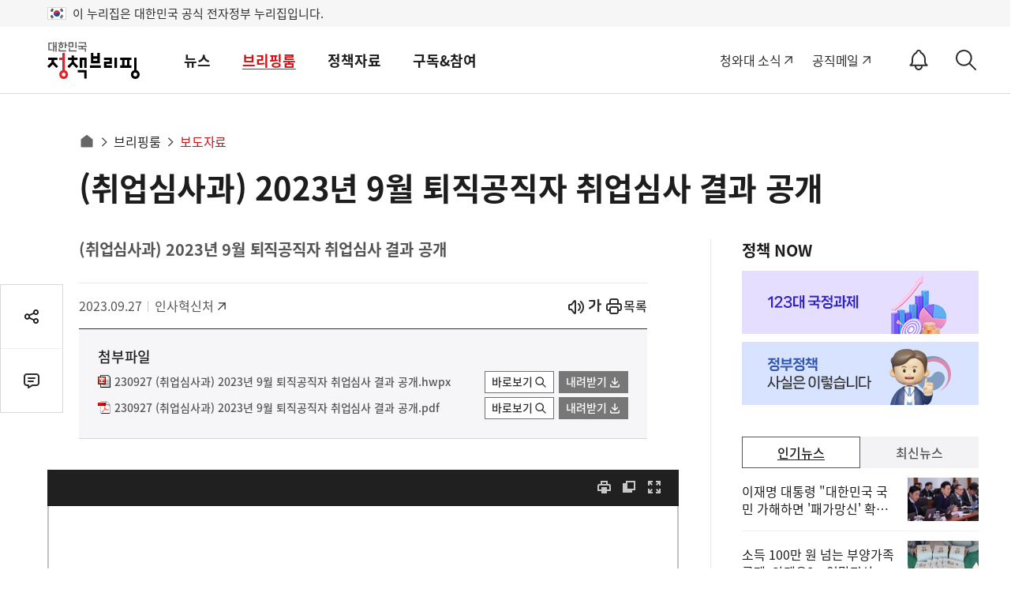

--- FILE ---
content_type: application/xhtml+xml
request_url: https://www.korea.kr/docViewer/result/2023.09/27/b93bbf11e6a3d9f6b0ad42be91b318cc/b93bbf11e6a3d9f6b0ad42be91b318cc.view.xhtml?
body_size: 5183
content:

















	<!DOCTYPE html PUBLIC "-//W3C//DTD XHTML 1.0 Transitional//EN" "http://www.w3.org/TR/xhtml1/DTD/xhtml1-transitional.dtd">
<html xml:lang="ko" lang="ko" xmlns="http://www.w3.org/1999/xhtml" xmlns:svg="http://www.w3.org/2000/svg" xmlns:xlink="http://www.w3.org/1999/xlink" xmlns:v="urn:schemas-microsoft-com:vml" xmlns:o="urn:schemas-microsoft-com:office:office">
	<head>
		<meta content="text/html; charset=UTF-8" http-equiv="content-type"/>
		<meta content="Synap Document Viewer 2022(v23.4.1)" name="GENERATOR"/>
		
		<title>3</title>
		
		
		<style type="text/css">
			v\:shape,v\:shapetype,v\:formulas,v\:fill,v\:f,v\:handles,v\:h,v\:stroke,v\:line,v\:path,v\:textpath,v\:textbox,v\:group,v\:image,v\:rect,v\:imagedata,v\:arc,v\:curve,v\:oval,v\:polyline,v\:roundrect {
				behavior: url(#default#VML);
			}
			o\:* {
				behavior: url(#default#VML);
			}


body,div,p{margin:0;padding:0}
body{font-family:Dotum,'돋움',Helvetica,AppleSDGothicNeo,sans-serif;font-size:12px;color:#222;}
		</style>
		
		
    
	
<style type="text/css">
	body {
    	-webkit-text-size-adjust: 100%;
	}
	body:first-of-type p {
		background-image: url([data-uri]);
		
	}
</style>
	
<style type="text/css">
	a:visited {text-decoration:none;}
	a:link {text-decoration:none;}
	span {
		font-size: 10.0pt;
		color: #000000;
		font-weight: normal;
		margin-top: 0.0pt;
		margin-left: 0.0pt;
		margin-bottom: 0.0pt;
		margin-right: 0.0pt;
		text-align: justify;
		letter-spacing: 0.0pt;
	}
	td {
		word-wrap: break-word;
		text-align:left;
		text-indent:0;
		padding: 0px;
	}
	.img_none_align {
		clear: none;
	}
	.img_center_align {
		clear: none;
		float: none;
		display: block;
		margin: 0pt auto;
	}
	.img_left_align {
		clear: both;
		float: left;
		margin-right: 10pt;
	}
	.img_right_align {
		clear: both;
		float: right;
		margin-left: 10pt;
	}

	#div_page:after {
		content: '';
		display: block;
		height: 0;
		clear: both;
	}
	#div_page {
		position: relative;
		margin: 0px auto;
		word-wrap: break-word;
		z-index: 1;
	}
	#synap_footnote_list, #synap_endnote_list {
		clear: both;
	}
	.inner{
		background-color:#fff;
		border:1px solid #d8dfe5;
		z-index:100000;
		-webkit-box-shadow: 0 2px 2px #c8d1d9;
		-moz-box-shadow: 0 2px 2px #c8d1d9;
		box-shadow: 0 2px 2px #c8d1d9;
	}
	.containBgSingle{
		background-color: #ffffff;
	}
	img.grayscale {
		filter: url("data:image/svg+xml;utf8,&lt;svg xmlns=\'http://www.w3.org/2000/svg\'&gt;&lt;filter id=\'grayscale\'&gt;&lt;feColorMatrix type=\'matrix\' values=\'0.3333 0.3333 0.3333 0 0 0.3333 0.3333 0.3333 0 0 0.3333 0.3333 0.3333 0 0 0 0 0 1 0\'/&gt;&lt;/filter&gt;&lt;/svg&gt;#grayscale"); /* Firefox 10+, Firefox on Android */
		filter: gray; /* IE6-9 */
		-webkit-filter: grayscale(100%); /* Chrome 19+, Safari 6+, Safari 6+ iOS */
	}
	.table_inline {
		display:inline-table;
		zoom:1;
		*display:inline;
		word-break:normal;
	}
	.div_inline {
		display:inline-block;
		zoom:1;
		*display:inline;
	}
	.div_center {
		text-align:center;
	}
	.div_right {
		text-align:right;
	}	
	
	.pagebreaker {
		height: 20px;
		margin: 0px;
	}
	
	@media print {
		.inner {
			border: 0;
			box-shadow: none;
		}
		@page {
			margin : 0mm 0mm 0mm 0mm;
		}
	}
</style>
    
    	
<style type="text/css">
	.noPageLineHeight {
		line-height: 1.6;
	}
	p {
		font-size: 10.0pt;
		color: #000000;
		font-weight: normal;
		margin-left: 0.0pt;
		margin-right: 0.0pt;
		margin-top: 0.0pt;
		margin-bottom: 0.0pt;
		text-align: justify;
		line-height: 1.6;
		letter-spacing: 0.0pt;
	}
	table {
		clear: both;
	}
</style>

	
    	
    
    	

    <style type="text/css">
      .page1{
width:484pt;
min-width:484pt;
height:auto !important;height:701pt;
min-height:701pt;
padding:70pt 56pt 70pt 56pt;
}
.odd_f_1{
border-color:transparent;}
.odd_fe_1{
border-color:transparent;}
.even_f_1{
border-color:transparent;}
.even_fe_1{
border-color:transparent;}
.header_section_1{
overflow:hidden;
padding-right:56pt;
width:484pt;
position:absolute;
min-height:28pt;
top:42pt;
}
.footer_section_1{
position:absolute;
overflow:hidden;
padding-right:56pt;
width:484pt;
bottom:0pt;
height:70pt;
}
.footer_section_1_visible{
position:absolute;
overflow:visible;
width:484pt;
bottom:42pt;
max-height:70pt;
}

    </style>
		<script type="text/javascript" src="b93bbf11e6a3d9f6b0ad42be91b318cc.files/jquery-3.3.1.min.js"></script>
		<script type="text/javascript" src="b93bbf11e6a3d9f6b0ad42be91b318cc.files/spin.min.js"></script>
		<script type="text/javascript" src="b93bbf11e6a3d9f6b0ad42be91b318cc.files/config.js"></script>
		<script type="text/javascript" src="b93bbf11e6a3d9f6b0ad42be91b318cc.files/common.js"></script>
		<script type="text/javascript" src="b93bbf11e6a3d9f6b0ad42be91b318cc.files/browser_check.js"></script>
		<script type="text/javascript" src="b93bbf11e6a3d9f6b0ad42be91b318cc.files/wm.js"></script>
		<script type="text/javascript" src="b93bbf11e6a3d9f6b0ad42be91b318cc.files/word_body.js"></script>

		<script>var jsValue = ""; </script>
	</head>
	<body class="containBg">
		
			<div id="content_body"></div>
			<div id="hidden_section"></div>

	</body>
</html>





--- FILE ---
content_type: text/html; charset=UTF-8
request_url: https://www.korea.kr/docViewer/result/2023.09/27/b93bbf11e6a3d9f6b0ad42be91b318cc/b93bbf11e6a3d9f6b0ad42be91b318cc.files/1.html
body_size: 27309
content:
<div id="div_page" class="inner odd_f_1 page1"><p class=" div_inline" style="line-height:0.60;text-indent:-27.4pt;margin-left:27.4pt;font-size:15.0pt;"><table class="__se_tbl table_inline" summary="table" id="1" style="border-color:#ffffff;width:476.97pt;min-height:29.94pt;border-collapse:collapse;border:none;table-layout:fixed;margin-top:2.0pt;margin-bottom:2.0pt;margin-left:2.0pt;margin-right:2.0pt;"><colgroup><col style="width:133.52pt;"></col><col style="width:190.12pt;"></col><col style="width:153.33pt;"></col></colgroup><tr style="height:29.94pt;"><td style="width:133.52pt;border-top:solid  1.0pt #000000;border-bottom:solid  1.0pt #000000;border-left:solid  1.0pt #000000;"><p style="text-align:center;text-indent:0.0pt;"><span style="font-family:돋움체;color:#ffffff;">광부</span><img src="b93bbf11e6a3d9f6b0ad42be91b318cc.files/image1_effect.jpg" owidth="79.5pt" oheight="25.7pt" alt="그림입니다.
원본 그림의 이름: 인사혁신처_가로_cut.jpg
원본 그림의 크기: 가로 944pixel, 세로 332pixel
사진 찍은 날짜: 2016년 03월 25일 오후 6:02" style="width:79.5pt;height:25.7pt;border:none;"/></p></td><td style="width:190.12pt;border-top:solid  1.0pt #000000;border-bottom:solid  1.0pt #000000;"><p style="text-align:center;text-indent:0.0pt;font-size:14.0pt;"><span style="font-size:14.0pt;font-family:함초롬바탕,굴림;">보도자료</span></p></td><td style="width:153.33pt;border-top:solid  1.0pt #000000;border-bottom:solid  1.0pt #000000;border-right:solid  1.0pt #000000;"><p style="text-align:center;text-indent:0.0pt;font-size:12.0pt;"><span class="div_inline" alt="그림입니다.
원본 그림의 이름: 다시 대한민국! 새로운 국민의 나라.png
원본 그림의 크기: 가로 2525pixel, 세로 1026pixel" style="position:relative;text-indent:0pt;width:106.60pt;height:25.58pt;border:none;"><img src="b93bbf11e6a3d9f6b0ad42be91b318cc.files/image2_effect.png" owidth="106.6pt" oheight="25.6pt" style="width:136.61pt;height:29.73pt;border:;position:absolute;top:-3.22pt;left:-14.99pt;clip:rect(3.22pt,121.59pt,28.80pt,14.99pt);"/>&#160;</span></p></td></tr></table></p><div class="div_right"><p class=" div_inline" style="text-align:right;line-height:0.60;text-indent:-27.4pt;margin-left:27.4pt;font-size:15.0pt;word-break:keep-all;"><table class="__se_tbl table_inline" summary="table" id="2" style="border-color:#ffffff;width:180.87pt;min-height:27.97pt;border-collapse:collapse;border:none;table-layout:fixed;margin-top:2.0pt;margin-bottom:2.0pt;margin-left:2.0pt;margin-right:2.0pt;"><colgroup><col style="width:66.47pt;"></col><col style="width:114.40pt;"></col></colgroup><tr style="height:27.97pt;"><td style="width:66.47pt;"><p style="text-align:center;text-indent:-23.2pt;margin-left:23.2pt;"><span style="font-family:돋움체;font-weight: bold;">보도일시</span></p></td><td style="width:114.40pt;"><p style="text-align:center;text-indent:0.0pt;"><span style="font-family:돋움체;font-weight: bold;">2023. 9. 27.(수) 12:00</span></p></td></tr></table></p></div><p style="text-align:center;text-indent:0.0pt;font-size:3.0pt;word-break:keep-all;"><span style="font-size:3.0pt;font-family:굴림체;font-weight: bold;">&#160;</span></p><div class="div_center"><p class=" div_inline" style="text-align:center;text-indent:0.0pt;font-size:6.0pt;word-break:keep-all;"><table class="__se_tbl table_inline" summary="table" id="3" style="border-color:#ffffff;width:478.16pt;min-height:45.80pt;border-collapse:collapse;border:none;table-layout:fixed;margin-top:2.0pt;margin-bottom:2.0pt;margin-left:2.0pt;margin-right:2.0pt;"><colgroup><col style="width:478.16pt;"></col></colgroup><tr style="height:45.80pt;"><td style="width:478.16pt;border-top:solid  1.0pt #000000;border-bottom:solid  1.0pt #000000;border-left:solid  1.0pt #000000;border-right:solid  1.0pt #000000;"><p style="text-align:center;line-height:1.20;text-indent:-21.1pt;margin-left:28.1pt;margin-right:2.3pt;font-size:26.0pt;"><span style="font-size:26.0pt;font-family:함초롬돋움,굴림;font-weight: bold;letter-spacing:-1.89pt;">2023</span><span style="font-size:26.0pt;font-family:함초롬돋움,굴림;font-weight: bold;letter-spacing:-2.86pt;">년 </span><span style="font-size:26.0pt;font-family:함초롬돋움,굴림;font-weight: bold;letter-spacing:-1.89pt;">9</span><span style="font-size:26.0pt;font-family:함초롬돋움,굴림;font-weight: bold;letter-spacing:-2.86pt;">월 퇴직공직자 취업심사 결과 공개</span></p></td></tr></table></p></div><p style="text-align:center;text-indent:0.0pt;font-size:6.0pt;word-break:keep-all;"><span style="font-size:6.0pt;font-family:굴림체;font-weight: bold;">&#160;</span></p><p style="text-indent:0.0pt;font-size:14.0pt;"><span style="font-size:14.0pt;font-family:굴림체;">&#160;</span><span style="font-size:14.0pt;font-family:굴림체;">&#160;</span><span style="font-size:14.0pt;font-family:바탕;">2023년 9월</span><span style="font-size:14.0pt;font-family:바탕;font-weight: bold;">&#160;퇴직공직자 취업심사 결과가 공개</span><span style="font-size:14.0pt;font-family:바탕;">됐다. </span></p><p style="margin-top:5.0pt;margin-bottom:2.0pt;text-indent:-7.5pt;margin-left:7.5pt;font-size:14.0pt;"><span style="font-size:14.0pt;font-family:굴림체;font-weight: bold;letter-spacing:0.42pt;">&#160; </span><span style="font-size:14.0pt;font-family:바탕;font-weight: bold;letter-spacing:0.42pt;">정부공직자윤리위원회</span><span style="font-size:13.0pt;font-family:바탕;letter-spacing:0.26pt;">(</span><span style="font-size:13.0pt;font-family:바탕;letter-spacing:0.39pt;">이하 ‘윤리위’</span><span style="font-size:13.0pt;font-family:바탕;letter-spacing:0.26pt;">)</span><span style="font-size:14.0pt;font-family:바탕;letter-spacing:0.42pt;">는 지난 </span><span style="font-size:14.0pt;font-family:바탕;letter-spacing:0.28pt;">22</span><span style="font-size:14.0pt;font-family:바탕;letter-spacing:0.42pt;">일 </span><span style="font-size:14.0pt;font-family:바탕;font-weight: bold;letter-spacing:0.42pt;">퇴직공직자가 취업</span><span style="font-size:14.0pt;font-family:바탕;font-weight: bold;letter-spacing:0.70pt;">심</span><span style="font-size:14.0pt;font-family:바탕;font-weight: bold;letter-spacing:0.28pt;">사를 요청한 </span><span style="font-size:14.0pt;font-family:바탕;font-weight: bold;letter-spacing:0.18pt;">60</span><span style="font-size:14.0pt;font-family:바탕;font-weight: bold;letter-spacing:0.28pt;">건</span><span style="font-size:14.0pt;font-family:바탕;letter-spacing:0.28pt;">에 대해</span><span style="font-size:14.0pt;font-family:바탕;font-weight: bold;letter-spacing:0.28pt;">&#160;취업심사를 실시</span><span style="font-size:14.0pt;font-family:바탕;letter-spacing:0.28pt;">하고</span><span style="font-size:14.0pt;font-family:바탕;letter-spacing:0.18pt;">, </span><span style="font-size:14.0pt;font-family:바탕;letter-spacing:0.28pt;">그 </span><span style="font-size:14.0pt;font-family:바탕;font-weight: bold;letter-spacing:0.28pt;">결과</span><span style="font-size:14.0pt;font-family:바탕;letter-spacing:0.28pt;">를 </span><span style="font-size:14.0pt;font-family:바탕;font-weight: bold;letter-spacing:0.28pt;">공직윤리시</span><span style="font-size:14.0pt;font-family:바탕;font-weight: bold;">스템 누리집</span><span style="font-size:13.0pt;font-family:바탕;">(www.peti.go.kr)</span><span style="font-size:14.0pt;font-family:바탕;">에 </span><span style="font-size:14.0pt;font-family:바탕;font-weight: bold;">공개</span><span style="font-size:14.0pt;font-family:바탕;">한다고 27일 밝혔다.</span></p><p style="margin-top:5.0pt;margin-bottom:2.0pt;text-indent:-7.5pt;margin-left:7.5pt;font-size:14.0pt;"><span style="font-size:14.0pt;font-family:굴림체;">&#160; </span><span style="font-size:14.0pt;font-family:바탕;">윤리위는 퇴직 전 5년 동안 소속했던 부서 또는 기관 업무와 취업</span><span style="font-size:14.0pt;font-family:바탕;letter-spacing:-0.42pt;">예정</span><span style="font-size:14.0pt;font-family:바탕;letter-spacing:-0.14pt;">기관 간 밀접한 업무 관련성이 인정된 </span><span style="font-size:14.0pt;font-family:바탕;font-weight: bold;letter-spacing:-0.09pt;">14</span><span style="font-size:14.0pt;font-family:바탕;font-weight: bold;letter-spacing:-0.14pt;">건</span><span style="font-size:14.0pt;font-family:바탕;letter-spacing:-0.14pt;">은 </span><span style="font-size:14.0pt;font-family:바탕;font-weight: bold;">‘취업제한’</span><span style="font-size:14.0pt;font-family:바탕;">, 법령</span><span style="font-size:14.0pt;font-family:바탕;letter-spacing:-0.14pt;">에서 정한 취업승인 사유에 해당하지 않는다고 판</span><span style="font-size:14.0pt;font-family:바탕;letter-spacing:-0.28pt;">단된 </span><span style="font-size:14.0pt;font-family:바탕;font-weight: bold;letter-spacing:-0.09pt;">4</span><span style="font-size:14.0pt;font-family:바탕;font-weight: bold;letter-spacing:-0.28pt;">건</span><span style="font-size:14.0pt;font-family:바탕;letter-spacing:-0.28pt;">은 </span><span style="font-size:14.0pt;font-family:바탕;font-weight: bold;letter-spacing:-0.28pt;">‘취업불승인’</span><span style="font-size:14.0pt;font-family:바탕;letter-spacing:-0.28pt;">&#160;결정했다</span><span style="font-size:14.0pt;font-family:바탕;letter-spacing:-0.18pt;">.</span></p><p style="line-height:1.80;margin-top:5.0pt;margin-bottom:2.0pt;text-indent:-7.5pt;margin-left:7.5pt;font-size:14.0pt;"><span style="font-size:14.0pt;font-family:굴림체;letter-spacing:0.42pt;">&#160; </span><span style="font-size:14.0pt;font-family:바탕;letter-spacing:-0.28pt;">한편</span><span style="font-size:14.0pt;font-family:바탕;letter-spacing:-0.18pt;">, </span><span style="font-size:14.0pt;font-family:바탕;letter-spacing:-0.28pt;">취업심사대상임에도 윤리위의 사전 취업심사를 거치지 않고 </span><span style="font-size:14.0pt;font-family:바탕;font-weight: bold;letter-spacing:-0.56pt;">임의로 취업한 </span><span style="font-size:14.0pt;font-family:바탕;font-weight: bold;letter-spacing:-0.37pt;">10</span><span style="font-size:14.0pt;font-family:바탕;font-weight: bold;letter-spacing:-0.56pt;">건에 대해서는 관할 법원에 과태료 부과를 요청</span><span style="font-size:14.0pt;font-family:바탕;letter-spacing:-0.56pt;">했다</span><span style="font-size:14.0pt;font-family:바탕;letter-spacing:-0.37pt;">.</span></p><p style="line-height:0.60;margin-top:5.0pt;margin-bottom:2.0pt;text-indent:-7.5pt;margin-left:7.5pt;font-size:14.0pt;"><span style="font-size:14.0pt;font-family:굴림체;letter-spacing:-0.70pt;">&#160;</span></p><p style="text-align:center;line-height:1.20;margin-top:5.0pt;margin-bottom:2.0pt;text-indent:-22.7pt;margin-left:22.7pt;font-size:13.0pt;word-break:keep-all;"><span style="font-size:13.0pt;font-family:&apos;맑은 고딕&apos;,굴림;font-weight: bold;">【 퇴직공직자 취업심사 결과 유형 】</span></p><div class="div_right"><p class=" div_inline" style="text-align:right;line-height:1.20;text-indent:-22.7pt;margin-left:22.7pt;font-size:14.0pt;word-break:keep-all;"><table class="__se_tbl table_inline" summary="table" id="4" style="border-color:#ffffff;width:475.96pt;min-height:171.25pt;border-collapse:collapse;border:none;table-layout:fixed;margin-top:1.0pt;margin-bottom:1.0pt;margin-left:1.0pt;margin-right:1.0pt;"><colgroup><col style="width:58.14pt;"></col><col style="width:60.98pt;"></col><col style="width:356.84pt;"></col></colgroup><tr style="height:16.65pt;"><td style="width:58.14pt;border-top:solid  1.0pt #000000;border-bottom:solid  1.0pt #000000;border-left:solid  1.0pt #000000;border-right:solid  1.0pt #000000;background-color:#e6eef7;"><p style="text-align:center;line-height:1.50;text-indent:0.0pt;font-size:11.0pt;"><span style="font-size:11.0pt;font-family:&apos;맑은 고딕&apos;,굴림;font-weight: bold;">심사구분</span></p></td><td style="width:60.98pt;border-top:solid  1.0pt #000000;border-bottom:solid  1.0pt #000000;border-left:solid  1.0pt #000000;border-right:solid  1.0pt #000000;background-color:#e6eef7;"><p style="text-align:center;line-height:1.50;text-indent:0.0pt;font-size:11.0pt;"><span style="font-size:11.0pt;font-family:&apos;맑은 고딕&apos;,굴림;font-weight: bold;">결정 내용</span></p></td><td style="width:356.84pt;border-top:solid  1.0pt #000000;border-bottom:solid  1.0pt #000000;border-left:solid  1.0pt #000000;border-right:solid  1.0pt #000000;background-color:#e6eef7;"><p style="text-align:center;line-height:1.50;text-indent:0.0pt;font-size:11.0pt;"><span style="font-size:11.0pt;font-family:&apos;맑은 고딕&apos;,굴림;font-weight: bold;">설명</span></p></td></tr><tr style="height:32.68pt;"><td rowspan="2" style="width:58.14pt;border-top:solid  1.0pt #000000;border-bottom:solid  1.0pt #000000;border-left:solid  1.0pt #000000;border-right:solid  1.0pt #000000;"><p style="text-align:center;line-height:1.30;text-indent:0.0pt;font-size:11.0pt;"><span style="font-size:11.0pt;font-family:&apos;맑은 고딕&apos;,굴림;">취업제한</span></p><p style="text-align:center;line-height:1.30;text-indent:0.0pt;font-size:11.0pt;"><span style="font-size:11.0pt;font-family:&apos;맑은 고딕&apos;,굴림;">여부 심사</span></p></td><td style="width:60.98pt;border-top:solid  1.0pt #000000;border-bottom:solid  1.0pt #000000;border-left:solid  1.0pt #000000;border-right:solid  1.0pt #000000;"><p style="text-align:center;line-height:1.30;text-indent:0.0pt;font-size:11.0pt;"><span style="font-size:11.0pt;font-family:&apos;맑은 고딕&apos;,굴림;">취업가능</span></p></td><td style="width:356.84pt;border-top:solid  1.0pt #000000;border-bottom:solid  1.0pt #000000;border-left:solid  1.0pt #000000;border-right:solid  1.0pt #000000;"><p style="line-height:1.20;margin-bottom:3.0pt;text-indent:0.0pt;font-size:11.0pt;"><span style="font-size:11.0pt;font-family:&apos;맑은 고딕&apos;,굴림;letter-spacing:-0.22pt;">심사대상자가 퇴직 전 </span><span style="font-size:11.0pt;font-family:&apos;맑은 고딕&apos;,굴림;letter-spacing:-0.15pt;">5</span><span style="font-size:11.0pt;font-family:&apos;맑은 고딕&apos;,굴림;letter-spacing:-0.22pt;">년 동안 소속했던 부서</span><span style="font-size:11.0pt;font-family:&apos;맑은 고딕&apos;,굴림;letter-spacing:-0.15pt;">·</span><span style="font-size:11.0pt;font-family:&apos;맑은 고딕&apos;,굴림;letter-spacing:-0.22pt;">기관 업무와 취업예정업체 간 밀접한 관련성이 확인되지 않은 경우</span></p></td></tr><tr style="height:32.68pt;"><td style="width:60.98pt;border-top:solid  1.0pt #000000;border-bottom:solid  1.0pt #000000;border-left:solid  1.0pt #000000;border-right:solid  1.0pt #000000;"><p style="text-align:center;line-height:1.30;text-indent:0.0pt;font-size:11.0pt;"><span style="font-size:11.0pt;font-family:&apos;맑은 고딕&apos;,굴림;">취업제한</span></p></td><td style="width:356.84pt;border-top:solid  1.0pt #000000;border-bottom:solid  1.0pt #000000;border-left:solid  1.0pt #000000;border-right:solid  1.0pt #000000;"><p style="line-height:1.20;text-indent:0.0pt;font-size:11.0pt;"><span style="font-size:11.0pt;font-family:&apos;맑은 고딕&apos;,굴림;letter-spacing:-0.22pt;">심사대상자가 퇴직 전 </span><span style="font-size:11.0pt;font-family:&apos;맑은 고딕&apos;,굴림;letter-spacing:-0.15pt;">5</span><span style="font-size:11.0pt;font-family:&apos;맑은 고딕&apos;,굴림;letter-spacing:-0.22pt;">년 동안 소속했던 부서</span><span style="font-size:11.0pt;font-family:&apos;맑은 고딕&apos;,굴림;letter-spacing:-0.15pt;">·</span><span style="font-size:11.0pt;font-family:&apos;맑은 고딕&apos;,굴림;letter-spacing:-0.22pt;">기관 업무와 취업예정업체 간 밀접한 관련성이 확인된 경우</span></p></td></tr><tr style="height:32.68pt;"><td rowspan="2" style="width:58.14pt;border-top:solid  1.0pt #000000;border-bottom:solid  1.0pt #000000;border-left:solid  1.0pt #000000;border-right:solid  1.0pt #000000;"><p style="text-align:center;line-height:1.30;text-indent:0.0pt;font-size:11.0pt;"><span style="font-size:11.0pt;font-family:&apos;맑은 고딕&apos;,굴림;">취업승인 심사</span></p></td><td style="width:60.98pt;border-top:solid  1.0pt #000000;border-bottom:solid  1.0pt #000000;border-left:solid  1.0pt #000000;border-right:solid  1.0pt #000000;"><p style="text-align:center;line-height:1.30;text-indent:0.0pt;font-size:11.0pt;"><span style="font-size:11.0pt;font-family:&apos;맑은 고딕&apos;,굴림;">취업승인</span></p></td><td style="width:356.84pt;border-top:solid  1.0pt #000000;border-bottom:solid  1.0pt #000000;border-left:solid  1.0pt #000000;border-right:solid  1.0pt #000000;"><p style="line-height:1.20;margin-bottom:3.0pt;text-indent:0.0pt;font-size:11.0pt;"><span style="font-size:11.0pt;font-family:&apos;맑은 고딕&apos;,굴림;letter-spacing:-0.66pt;">업무관련성은 인정되나 법에서 정한 취업을 승인할 수 있는 특별한 사유</span><span style="font-size:10.5pt;font-family:&apos;맑은 고딕&apos;,굴림;">(「공직자윤리법 시행령」 제34조제3항각호)</span><span style="font-size:11.0pt;font-family:&apos;맑은 고딕&apos;,굴림;">에 해당된다고 인정된 경우</span></p></td></tr><tr style="height:56.56pt;"><td style="width:60.98pt;border-top:solid  1.0pt #000000;border-bottom:solid  1.0pt #000000;border-left:solid  1.0pt #000000;border-right:solid  1.0pt #000000;"><p style="text-align:center;line-height:1.30;text-indent:0.0pt;font-size:11.0pt;"><span style="font-size:11.0pt;font-family:&apos;맑은 고딕&apos;,굴림;">취업</span></p><p style="text-align:center;line-height:1.30;text-indent:0.0pt;font-size:11.0pt;"><span style="font-size:11.0pt;font-family:&apos;맑은 고딕&apos;,굴림;">불승인</span></p></td><td style="width:356.84pt;border-top:solid  1.0pt #000000;border-bottom:solid  1.0pt #000000;border-left:solid  1.0pt #000000;border-right:solid  1.0pt #000000;"><p style="line-height:1.20;margin-bottom:3.0pt;text-indent:0.0pt;font-size:11.0pt;"><span style="font-size:11.0pt;font-family:&apos;맑은 고딕&apos;,굴림;letter-spacing:-0.11pt;">업무관련성이 인정되고 「공직자윤리법 시행령」 제</span><span style="font-size:11.0pt;font-family:&apos;맑은 고딕&apos;,굴림;letter-spacing:-0.07pt;">34</span><span style="font-size:11.0pt;font-family:&apos;맑은 고딕&apos;,굴림;letter-spacing:-0.11pt;">조제</span><span style="font-size:11.0pt;font-family:&apos;맑은 고딕&apos;,굴림;letter-spacing:-0.07pt;">3</span><span style="font-size:11.0pt;font-family:&apos;맑은 고딕&apos;,굴림;letter-spacing:-0.11pt;">항각호에서</span><span style="font-size:11.0pt;font-family:&apos;맑은 고딕&apos;,굴림;">&#160;정한 취업을 승인할 수 있는 특별한 사유*도 인정되지 않은 경우 </span></p><p style="line-height:1.20;text-indent:-8.0pt;margin-left:8.0pt;font-size:8.5pt;"><span style="font-size:8.5pt;font-family:&apos;맑은 고딕&apos;,굴림;">* </span><span style="font-size:8.5pt;font-family:&apos;맑은 고딕&apos;,굴림;letter-spacing:-0.09pt;">국가 대외경쟁력 강화와 공공의 이익</span><span style="font-size:8.5pt;font-family:&apos;맑은 고딕&apos;,굴림;letter-spacing:-0.06pt;">, </span><span style="font-size:8.5pt;font-family:&apos;맑은 고딕&apos;,굴림;letter-spacing:-0.09pt;">경영개선</span><span style="font-size:8.5pt;font-family:&apos;맑은 고딕&apos;,굴림;letter-spacing:-0.06pt;">, </span><span style="font-size:8.5pt;font-family:&apos;맑은 고딕&apos;,굴림;letter-spacing:-0.09pt;">임용 전 종사 분야</span><span style="font-size:8.5pt;font-family:&apos;맑은 고딕&apos;,굴림;letter-spacing:-0.06pt;">, </span><span style="font-size:8.5pt;font-family:&apos;맑은 고딕&apos;,굴림;letter-spacing:-0.09pt;">전문성이 증명되는 경우로 취업 후 영향력 행사 가능성이 적은 경우 등</span></p></td></tr></table></p></div><p style="line-height:1.05;text-indent:0.0pt;font-size:14.0pt;"><span style="font-size:14.0pt;font-family:굴림체;">&#160;</span></p><p style="text-align:left;line-height:1.70;text-indent:-24.7pt;margin-left:24.7pt;font-size:13.0pt;word-break:keep-all;"><span style="font-size:13.0pt;font-family:굴림체;letter-spacing:-0.65pt;">&#160;</span><span style="font-size:13.0pt;font-family:한양중고딕,굴림;letter-spacing:-0.65pt;">※ </span><span style="font-size:13.0pt;font-family:한양중고딕,굴림;letter-spacing:-0.77pt;">(</span><span style="font-size:13.0pt;font-family:한양중고딕,굴림;letter-spacing:-1.17pt;">붙임</span><span style="font-size:13.0pt;font-family:한양중고딕,굴림;letter-spacing:-0.77pt;">1) </span><span style="font-size:13.0pt;font-family:한양중고딕,굴림;letter-spacing:-1.17pt;">관련 규정</span><span style="font-size:13.0pt;font-family:한양중고딕,굴림;letter-spacing:-0.77pt;">, (</span><span style="font-size:13.0pt;font-family:한양중고딕,굴림;letter-spacing:-1.17pt;">붙임</span><span style="font-size:13.0pt;font-family:한양중고딕,굴림;letter-spacing:-0.77pt;">2) </span><span style="font-size:13.0pt;font-family:한양중고딕,굴림;letter-spacing:-1.17pt;">취업심사 결과 내역</span><span style="font-size:13.0pt;font-family:한양중고딕,굴림;letter-spacing:-0.77pt;">, (</span><span style="font-size:13.0pt;font-family:한양중고딕,굴림;letter-spacing:-1.17pt;">붙임</span><span style="font-size:13.0pt;font-family:한양중고딕,굴림;letter-spacing:-0.77pt;">3) </span><span style="font-size:13.0pt;font-family:한양중고딕,굴림;letter-spacing:-1.17pt;">보도자료 관련 질의응답</span></p><div style="position:relative;width:479.86pt
;height:37.36pt
;"><div id="shape_1" alt="사각형입니다." style="left:222.88pt;top:0pt;z-index:3;position:absolute;"><div style="position:absolute;width:256.980pt;height:37.360pt;margin-left:0.000pt;margin-top:0.000pt;"><div style="position:absolute;width:259.980pt;height:40.360pt;margin-top:-1.500pt;margin-left:-1.500pt;"><svg:svg xmlns:svg="http://www.w3.org/2000/svg" xmlns:xlink="http://www.w3.org/1999/xlink" class='' preserveAspectRatio='none' style='position:absolute;overflow:visible;left:0pt;top:0pt;width:100%;height:100%'><svg:g transform='translate(1.9995,1.9995)' ><svg:path d='M 0 0 L 0 49 L 341 49 L 341 0 Z '  fill='#ffffff' fill-opacity='1'  /></svg:g></svg:svg></div><table summary="textbox" style="width:256.98pt;height:37.36pt;table-layout:fixed;position:absolute;font-size:10pt;border-spacing:0px;"><tr><td style="width:100%;height:100%;word-wrap:break-word;vertical-align:middle;"><p style="text-align:right;line-height:1.80;text-indent:0.0pt;"><img src="b93bbf11e6a3d9f6b0ad42be91b318cc.files/image3_effect.jpg" owidth="68.6pt" oheight="23.9pt" alt="그림입니다.
원본 그림의 이름: 정책브리핑제호.jpg
원본 그림의 크기: 가로 94pixel, 세로 33pixel" style="width:68.6pt;height:23.9pt;border:none;"/><img src="b93bbf11e6a3d9f6b0ad42be91b318cc.files/image4_effect.jpg" owidth="89.5pt" oheight="31.6pt" style="width:89.5pt;height:31.6pt;border:none;"/><span style="font-family:굴림체;">&#160; &#160; &#160;</span></p></td></tr></table></div></div></div><p class=" div_inline" style="line-height:1.50;text-indent:-28.0pt;margin-left:28.0pt;font-size:13.0pt;"><table class="__se_tbl table_inline" summary="table" id="5" style="border-color:#ffffff;width:476.97pt;min-height:28.47pt;border-collapse:collapse;border:none;table-layout:fixed;margin-top:2.0pt;margin-bottom:2.0pt;margin-left:2.0pt;margin-right:2.0pt;"><colgroup><col style="width:62.36pt;"></col><col style="width:151.67pt;"></col><col style="width:60.81pt;"></col><col style="width:56.05pt;"></col><col style="width:56.05pt;"></col><col style="width:90.03pt;"></col></colgroup><tr style="height:14.24pt;"><td valign="bottom" style="width:62.36pt;border-top:solid  1.0pt #000000;border-left:solid  1.0pt #000000;border-right:solid  1.0pt #000000;"><p style="text-align:center;text-indent:0.0pt;"><span style="font-family:돋움체;">담당 부서</span></p></td><td valign="bottom" style="width:151.67pt;border-top:solid  1.0pt #000000;border-left:solid  1.0pt #000000;border-right:solid  1.0pt #000000;"><p style="text-align:center;text-indent:0.0pt;"><span style="font-family:돋움체;">윤리복무국</span></p></td><td style="width:60.81pt;border-top:solid  1.0pt #000000;border-bottom:solid  1.0pt #000000;border-left:solid  1.0pt #000000;border-right:solid  1.0pt #000000;"><p style="text-align:center;text-indent:0.0pt;"><span style="font-family:돋움체;">책임자</span></p></td><td style="width:56.05pt;border-top:solid  1.0pt #000000;border-bottom:solid  1.0pt #000000;border-left:solid  1.0pt #000000;"><p style="text-align:right;text-indent:0.0pt;"><span style="font-family:돋움체;">과</span><span style="font-family:굴림체;">&#160; </span><span style="font-family:돋움체;">장 </span></p></td><td style="width:56.05pt;border-top:solid  1.0pt #000000;border-bottom:solid  1.0pt #000000;"><p style="text-align:right;text-indent:0.0pt;"><span style="font-family:돋움체;">김창주</span></p></td><td style="width:90.03pt;border-top:solid  1.0pt #000000;border-bottom:solid  1.0pt #000000;border-right:solid  1.0pt #000000;"><p style="text-align:left;text-indent:0.0pt;"><span style="font-family:돋움체;letter-spacing:-0.07pt;">(044-201-8470)</span></p></td></tr><tr style="height:14.23pt;"><td valign="top" style="width:62.36pt;border-bottom:solid  1.0pt #000000;border-left:solid  1.0pt #000000;border-right:solid  1.0pt #000000;"><p style="text-align:center;text-indent:0.0pt;"><span style="font-family:굴림체;">&#160;</span></p></td><td valign="top" style="width:151.67pt;border-bottom:solid  1.0pt #000000;border-left:solid  1.0pt #000000;border-right:solid  1.0pt #000000;"><p style="text-align:center;text-indent:0.0pt;"><span style="font-family:돋움체;">취업심사과</span></p></td><td style="width:60.81pt;border-top:solid  1.0pt #000000;border-bottom:solid  1.0pt #000000;border-left:solid  1.0pt #000000;border-right:solid  1.0pt #000000;"><p style="text-align:center;text-indent:0.0pt;"><span style="font-family:돋움체;">담당자</span></p></td><td style="width:56.05pt;border-top:solid  1.0pt #000000;border-bottom:solid  1.0pt #000000;border-left:solid  1.0pt #000000;"><p style="text-align:right;text-indent:0.0pt;"><span style="font-family:돋움체;">사무관</span></p></td><td style="width:56.05pt;border-top:solid  1.0pt #000000;border-bottom:solid  1.0pt #000000;"><p style="text-align:right;text-indent:0.0pt;"><span style="font-family:돋움체;">최정운</span></p></td><td style="width:90.03pt;border-top:solid  1.0pt #000000;border-bottom:solid  1.0pt #000000;border-right:solid  1.0pt #000000;"><p style="text-align:left;text-indent:0.0pt;"><span style="font-family:돋움체;letter-spacing:-0.07pt;">(044-201-8475)</span></p></td></tr></table></p></div><div class="pagebreaker" id="pagebreaker">&#160;</div>

--- FILE ---
content_type: text/html; charset=UTF-8
request_url: https://www.korea.kr/docViewer/result/2023.09/27/b93bbf11e6a3d9f6b0ad42be91b318cc/b93bbf11e6a3d9f6b0ad42be91b318cc.files/1.html
body_size: 27309
content:
<div id="div_page" class="inner odd_f_1 page1"><p class=" div_inline" style="line-height:0.60;text-indent:-27.4pt;margin-left:27.4pt;font-size:15.0pt;"><table class="__se_tbl table_inline" summary="table" id="1" style="border-color:#ffffff;width:476.97pt;min-height:29.94pt;border-collapse:collapse;border:none;table-layout:fixed;margin-top:2.0pt;margin-bottom:2.0pt;margin-left:2.0pt;margin-right:2.0pt;"><colgroup><col style="width:133.52pt;"></col><col style="width:190.12pt;"></col><col style="width:153.33pt;"></col></colgroup><tr style="height:29.94pt;"><td style="width:133.52pt;border-top:solid  1.0pt #000000;border-bottom:solid  1.0pt #000000;border-left:solid  1.0pt #000000;"><p style="text-align:center;text-indent:0.0pt;"><span style="font-family:돋움체;color:#ffffff;">광부</span><img src="b93bbf11e6a3d9f6b0ad42be91b318cc.files/image1_effect.jpg" owidth="79.5pt" oheight="25.7pt" alt="그림입니다.
원본 그림의 이름: 인사혁신처_가로_cut.jpg
원본 그림의 크기: 가로 944pixel, 세로 332pixel
사진 찍은 날짜: 2016년 03월 25일 오후 6:02" style="width:79.5pt;height:25.7pt;border:none;"/></p></td><td style="width:190.12pt;border-top:solid  1.0pt #000000;border-bottom:solid  1.0pt #000000;"><p style="text-align:center;text-indent:0.0pt;font-size:14.0pt;"><span style="font-size:14.0pt;font-family:함초롬바탕,굴림;">보도자료</span></p></td><td style="width:153.33pt;border-top:solid  1.0pt #000000;border-bottom:solid  1.0pt #000000;border-right:solid  1.0pt #000000;"><p style="text-align:center;text-indent:0.0pt;font-size:12.0pt;"><span class="div_inline" alt="그림입니다.
원본 그림의 이름: 다시 대한민국! 새로운 국민의 나라.png
원본 그림의 크기: 가로 2525pixel, 세로 1026pixel" style="position:relative;text-indent:0pt;width:106.60pt;height:25.58pt;border:none;"><img src="b93bbf11e6a3d9f6b0ad42be91b318cc.files/image2_effect.png" owidth="106.6pt" oheight="25.6pt" style="width:136.61pt;height:29.73pt;border:;position:absolute;top:-3.22pt;left:-14.99pt;clip:rect(3.22pt,121.59pt,28.80pt,14.99pt);"/>&#160;</span></p></td></tr></table></p><div class="div_right"><p class=" div_inline" style="text-align:right;line-height:0.60;text-indent:-27.4pt;margin-left:27.4pt;font-size:15.0pt;word-break:keep-all;"><table class="__se_tbl table_inline" summary="table" id="2" style="border-color:#ffffff;width:180.87pt;min-height:27.97pt;border-collapse:collapse;border:none;table-layout:fixed;margin-top:2.0pt;margin-bottom:2.0pt;margin-left:2.0pt;margin-right:2.0pt;"><colgroup><col style="width:66.47pt;"></col><col style="width:114.40pt;"></col></colgroup><tr style="height:27.97pt;"><td style="width:66.47pt;"><p style="text-align:center;text-indent:-23.2pt;margin-left:23.2pt;"><span style="font-family:돋움체;font-weight: bold;">보도일시</span></p></td><td style="width:114.40pt;"><p style="text-align:center;text-indent:0.0pt;"><span style="font-family:돋움체;font-weight: bold;">2023. 9. 27.(수) 12:00</span></p></td></tr></table></p></div><p style="text-align:center;text-indent:0.0pt;font-size:3.0pt;word-break:keep-all;"><span style="font-size:3.0pt;font-family:굴림체;font-weight: bold;">&#160;</span></p><div class="div_center"><p class=" div_inline" style="text-align:center;text-indent:0.0pt;font-size:6.0pt;word-break:keep-all;"><table class="__se_tbl table_inline" summary="table" id="3" style="border-color:#ffffff;width:478.16pt;min-height:45.80pt;border-collapse:collapse;border:none;table-layout:fixed;margin-top:2.0pt;margin-bottom:2.0pt;margin-left:2.0pt;margin-right:2.0pt;"><colgroup><col style="width:478.16pt;"></col></colgroup><tr style="height:45.80pt;"><td style="width:478.16pt;border-top:solid  1.0pt #000000;border-bottom:solid  1.0pt #000000;border-left:solid  1.0pt #000000;border-right:solid  1.0pt #000000;"><p style="text-align:center;line-height:1.20;text-indent:-21.1pt;margin-left:28.1pt;margin-right:2.3pt;font-size:26.0pt;"><span style="font-size:26.0pt;font-family:함초롬돋움,굴림;font-weight: bold;letter-spacing:-1.89pt;">2023</span><span style="font-size:26.0pt;font-family:함초롬돋움,굴림;font-weight: bold;letter-spacing:-2.86pt;">년 </span><span style="font-size:26.0pt;font-family:함초롬돋움,굴림;font-weight: bold;letter-spacing:-1.89pt;">9</span><span style="font-size:26.0pt;font-family:함초롬돋움,굴림;font-weight: bold;letter-spacing:-2.86pt;">월 퇴직공직자 취업심사 결과 공개</span></p></td></tr></table></p></div><p style="text-align:center;text-indent:0.0pt;font-size:6.0pt;word-break:keep-all;"><span style="font-size:6.0pt;font-family:굴림체;font-weight: bold;">&#160;</span></p><p style="text-indent:0.0pt;font-size:14.0pt;"><span style="font-size:14.0pt;font-family:굴림체;">&#160;</span><span style="font-size:14.0pt;font-family:굴림체;">&#160;</span><span style="font-size:14.0pt;font-family:바탕;">2023년 9월</span><span style="font-size:14.0pt;font-family:바탕;font-weight: bold;">&#160;퇴직공직자 취업심사 결과가 공개</span><span style="font-size:14.0pt;font-family:바탕;">됐다. </span></p><p style="margin-top:5.0pt;margin-bottom:2.0pt;text-indent:-7.5pt;margin-left:7.5pt;font-size:14.0pt;"><span style="font-size:14.0pt;font-family:굴림체;font-weight: bold;letter-spacing:0.42pt;">&#160; </span><span style="font-size:14.0pt;font-family:바탕;font-weight: bold;letter-spacing:0.42pt;">정부공직자윤리위원회</span><span style="font-size:13.0pt;font-family:바탕;letter-spacing:0.26pt;">(</span><span style="font-size:13.0pt;font-family:바탕;letter-spacing:0.39pt;">이하 ‘윤리위’</span><span style="font-size:13.0pt;font-family:바탕;letter-spacing:0.26pt;">)</span><span style="font-size:14.0pt;font-family:바탕;letter-spacing:0.42pt;">는 지난 </span><span style="font-size:14.0pt;font-family:바탕;letter-spacing:0.28pt;">22</span><span style="font-size:14.0pt;font-family:바탕;letter-spacing:0.42pt;">일 </span><span style="font-size:14.0pt;font-family:바탕;font-weight: bold;letter-spacing:0.42pt;">퇴직공직자가 취업</span><span style="font-size:14.0pt;font-family:바탕;font-weight: bold;letter-spacing:0.70pt;">심</span><span style="font-size:14.0pt;font-family:바탕;font-weight: bold;letter-spacing:0.28pt;">사를 요청한 </span><span style="font-size:14.0pt;font-family:바탕;font-weight: bold;letter-spacing:0.18pt;">60</span><span style="font-size:14.0pt;font-family:바탕;font-weight: bold;letter-spacing:0.28pt;">건</span><span style="font-size:14.0pt;font-family:바탕;letter-spacing:0.28pt;">에 대해</span><span style="font-size:14.0pt;font-family:바탕;font-weight: bold;letter-spacing:0.28pt;">&#160;취업심사를 실시</span><span style="font-size:14.0pt;font-family:바탕;letter-spacing:0.28pt;">하고</span><span style="font-size:14.0pt;font-family:바탕;letter-spacing:0.18pt;">, </span><span style="font-size:14.0pt;font-family:바탕;letter-spacing:0.28pt;">그 </span><span style="font-size:14.0pt;font-family:바탕;font-weight: bold;letter-spacing:0.28pt;">결과</span><span style="font-size:14.0pt;font-family:바탕;letter-spacing:0.28pt;">를 </span><span style="font-size:14.0pt;font-family:바탕;font-weight: bold;letter-spacing:0.28pt;">공직윤리시</span><span style="font-size:14.0pt;font-family:바탕;font-weight: bold;">스템 누리집</span><span style="font-size:13.0pt;font-family:바탕;">(www.peti.go.kr)</span><span style="font-size:14.0pt;font-family:바탕;">에 </span><span style="font-size:14.0pt;font-family:바탕;font-weight: bold;">공개</span><span style="font-size:14.0pt;font-family:바탕;">한다고 27일 밝혔다.</span></p><p style="margin-top:5.0pt;margin-bottom:2.0pt;text-indent:-7.5pt;margin-left:7.5pt;font-size:14.0pt;"><span style="font-size:14.0pt;font-family:굴림체;">&#160; </span><span style="font-size:14.0pt;font-family:바탕;">윤리위는 퇴직 전 5년 동안 소속했던 부서 또는 기관 업무와 취업</span><span style="font-size:14.0pt;font-family:바탕;letter-spacing:-0.42pt;">예정</span><span style="font-size:14.0pt;font-family:바탕;letter-spacing:-0.14pt;">기관 간 밀접한 업무 관련성이 인정된 </span><span style="font-size:14.0pt;font-family:바탕;font-weight: bold;letter-spacing:-0.09pt;">14</span><span style="font-size:14.0pt;font-family:바탕;font-weight: bold;letter-spacing:-0.14pt;">건</span><span style="font-size:14.0pt;font-family:바탕;letter-spacing:-0.14pt;">은 </span><span style="font-size:14.0pt;font-family:바탕;font-weight: bold;">‘취업제한’</span><span style="font-size:14.0pt;font-family:바탕;">, 법령</span><span style="font-size:14.0pt;font-family:바탕;letter-spacing:-0.14pt;">에서 정한 취업승인 사유에 해당하지 않는다고 판</span><span style="font-size:14.0pt;font-family:바탕;letter-spacing:-0.28pt;">단된 </span><span style="font-size:14.0pt;font-family:바탕;font-weight: bold;letter-spacing:-0.09pt;">4</span><span style="font-size:14.0pt;font-family:바탕;font-weight: bold;letter-spacing:-0.28pt;">건</span><span style="font-size:14.0pt;font-family:바탕;letter-spacing:-0.28pt;">은 </span><span style="font-size:14.0pt;font-family:바탕;font-weight: bold;letter-spacing:-0.28pt;">‘취업불승인’</span><span style="font-size:14.0pt;font-family:바탕;letter-spacing:-0.28pt;">&#160;결정했다</span><span style="font-size:14.0pt;font-family:바탕;letter-spacing:-0.18pt;">.</span></p><p style="line-height:1.80;margin-top:5.0pt;margin-bottom:2.0pt;text-indent:-7.5pt;margin-left:7.5pt;font-size:14.0pt;"><span style="font-size:14.0pt;font-family:굴림체;letter-spacing:0.42pt;">&#160; </span><span style="font-size:14.0pt;font-family:바탕;letter-spacing:-0.28pt;">한편</span><span style="font-size:14.0pt;font-family:바탕;letter-spacing:-0.18pt;">, </span><span style="font-size:14.0pt;font-family:바탕;letter-spacing:-0.28pt;">취업심사대상임에도 윤리위의 사전 취업심사를 거치지 않고 </span><span style="font-size:14.0pt;font-family:바탕;font-weight: bold;letter-spacing:-0.56pt;">임의로 취업한 </span><span style="font-size:14.0pt;font-family:바탕;font-weight: bold;letter-spacing:-0.37pt;">10</span><span style="font-size:14.0pt;font-family:바탕;font-weight: bold;letter-spacing:-0.56pt;">건에 대해서는 관할 법원에 과태료 부과를 요청</span><span style="font-size:14.0pt;font-family:바탕;letter-spacing:-0.56pt;">했다</span><span style="font-size:14.0pt;font-family:바탕;letter-spacing:-0.37pt;">.</span></p><p style="line-height:0.60;margin-top:5.0pt;margin-bottom:2.0pt;text-indent:-7.5pt;margin-left:7.5pt;font-size:14.0pt;"><span style="font-size:14.0pt;font-family:굴림체;letter-spacing:-0.70pt;">&#160;</span></p><p style="text-align:center;line-height:1.20;margin-top:5.0pt;margin-bottom:2.0pt;text-indent:-22.7pt;margin-left:22.7pt;font-size:13.0pt;word-break:keep-all;"><span style="font-size:13.0pt;font-family:&apos;맑은 고딕&apos;,굴림;font-weight: bold;">【 퇴직공직자 취업심사 결과 유형 】</span></p><div class="div_right"><p class=" div_inline" style="text-align:right;line-height:1.20;text-indent:-22.7pt;margin-left:22.7pt;font-size:14.0pt;word-break:keep-all;"><table class="__se_tbl table_inline" summary="table" id="4" style="border-color:#ffffff;width:475.96pt;min-height:171.25pt;border-collapse:collapse;border:none;table-layout:fixed;margin-top:1.0pt;margin-bottom:1.0pt;margin-left:1.0pt;margin-right:1.0pt;"><colgroup><col style="width:58.14pt;"></col><col style="width:60.98pt;"></col><col style="width:356.84pt;"></col></colgroup><tr style="height:16.65pt;"><td style="width:58.14pt;border-top:solid  1.0pt #000000;border-bottom:solid  1.0pt #000000;border-left:solid  1.0pt #000000;border-right:solid  1.0pt #000000;background-color:#e6eef7;"><p style="text-align:center;line-height:1.50;text-indent:0.0pt;font-size:11.0pt;"><span style="font-size:11.0pt;font-family:&apos;맑은 고딕&apos;,굴림;font-weight: bold;">심사구분</span></p></td><td style="width:60.98pt;border-top:solid  1.0pt #000000;border-bottom:solid  1.0pt #000000;border-left:solid  1.0pt #000000;border-right:solid  1.0pt #000000;background-color:#e6eef7;"><p style="text-align:center;line-height:1.50;text-indent:0.0pt;font-size:11.0pt;"><span style="font-size:11.0pt;font-family:&apos;맑은 고딕&apos;,굴림;font-weight: bold;">결정 내용</span></p></td><td style="width:356.84pt;border-top:solid  1.0pt #000000;border-bottom:solid  1.0pt #000000;border-left:solid  1.0pt #000000;border-right:solid  1.0pt #000000;background-color:#e6eef7;"><p style="text-align:center;line-height:1.50;text-indent:0.0pt;font-size:11.0pt;"><span style="font-size:11.0pt;font-family:&apos;맑은 고딕&apos;,굴림;font-weight: bold;">설명</span></p></td></tr><tr style="height:32.68pt;"><td rowspan="2" style="width:58.14pt;border-top:solid  1.0pt #000000;border-bottom:solid  1.0pt #000000;border-left:solid  1.0pt #000000;border-right:solid  1.0pt #000000;"><p style="text-align:center;line-height:1.30;text-indent:0.0pt;font-size:11.0pt;"><span style="font-size:11.0pt;font-family:&apos;맑은 고딕&apos;,굴림;">취업제한</span></p><p style="text-align:center;line-height:1.30;text-indent:0.0pt;font-size:11.0pt;"><span style="font-size:11.0pt;font-family:&apos;맑은 고딕&apos;,굴림;">여부 심사</span></p></td><td style="width:60.98pt;border-top:solid  1.0pt #000000;border-bottom:solid  1.0pt #000000;border-left:solid  1.0pt #000000;border-right:solid  1.0pt #000000;"><p style="text-align:center;line-height:1.30;text-indent:0.0pt;font-size:11.0pt;"><span style="font-size:11.0pt;font-family:&apos;맑은 고딕&apos;,굴림;">취업가능</span></p></td><td style="width:356.84pt;border-top:solid  1.0pt #000000;border-bottom:solid  1.0pt #000000;border-left:solid  1.0pt #000000;border-right:solid  1.0pt #000000;"><p style="line-height:1.20;margin-bottom:3.0pt;text-indent:0.0pt;font-size:11.0pt;"><span style="font-size:11.0pt;font-family:&apos;맑은 고딕&apos;,굴림;letter-spacing:-0.22pt;">심사대상자가 퇴직 전 </span><span style="font-size:11.0pt;font-family:&apos;맑은 고딕&apos;,굴림;letter-spacing:-0.15pt;">5</span><span style="font-size:11.0pt;font-family:&apos;맑은 고딕&apos;,굴림;letter-spacing:-0.22pt;">년 동안 소속했던 부서</span><span style="font-size:11.0pt;font-family:&apos;맑은 고딕&apos;,굴림;letter-spacing:-0.15pt;">·</span><span style="font-size:11.0pt;font-family:&apos;맑은 고딕&apos;,굴림;letter-spacing:-0.22pt;">기관 업무와 취업예정업체 간 밀접한 관련성이 확인되지 않은 경우</span></p></td></tr><tr style="height:32.68pt;"><td style="width:60.98pt;border-top:solid  1.0pt #000000;border-bottom:solid  1.0pt #000000;border-left:solid  1.0pt #000000;border-right:solid  1.0pt #000000;"><p style="text-align:center;line-height:1.30;text-indent:0.0pt;font-size:11.0pt;"><span style="font-size:11.0pt;font-family:&apos;맑은 고딕&apos;,굴림;">취업제한</span></p></td><td style="width:356.84pt;border-top:solid  1.0pt #000000;border-bottom:solid  1.0pt #000000;border-left:solid  1.0pt #000000;border-right:solid  1.0pt #000000;"><p style="line-height:1.20;text-indent:0.0pt;font-size:11.0pt;"><span style="font-size:11.0pt;font-family:&apos;맑은 고딕&apos;,굴림;letter-spacing:-0.22pt;">심사대상자가 퇴직 전 </span><span style="font-size:11.0pt;font-family:&apos;맑은 고딕&apos;,굴림;letter-spacing:-0.15pt;">5</span><span style="font-size:11.0pt;font-family:&apos;맑은 고딕&apos;,굴림;letter-spacing:-0.22pt;">년 동안 소속했던 부서</span><span style="font-size:11.0pt;font-family:&apos;맑은 고딕&apos;,굴림;letter-spacing:-0.15pt;">·</span><span style="font-size:11.0pt;font-family:&apos;맑은 고딕&apos;,굴림;letter-spacing:-0.22pt;">기관 업무와 취업예정업체 간 밀접한 관련성이 확인된 경우</span></p></td></tr><tr style="height:32.68pt;"><td rowspan="2" style="width:58.14pt;border-top:solid  1.0pt #000000;border-bottom:solid  1.0pt #000000;border-left:solid  1.0pt #000000;border-right:solid  1.0pt #000000;"><p style="text-align:center;line-height:1.30;text-indent:0.0pt;font-size:11.0pt;"><span style="font-size:11.0pt;font-family:&apos;맑은 고딕&apos;,굴림;">취업승인 심사</span></p></td><td style="width:60.98pt;border-top:solid  1.0pt #000000;border-bottom:solid  1.0pt #000000;border-left:solid  1.0pt #000000;border-right:solid  1.0pt #000000;"><p style="text-align:center;line-height:1.30;text-indent:0.0pt;font-size:11.0pt;"><span style="font-size:11.0pt;font-family:&apos;맑은 고딕&apos;,굴림;">취업승인</span></p></td><td style="width:356.84pt;border-top:solid  1.0pt #000000;border-bottom:solid  1.0pt #000000;border-left:solid  1.0pt #000000;border-right:solid  1.0pt #000000;"><p style="line-height:1.20;margin-bottom:3.0pt;text-indent:0.0pt;font-size:11.0pt;"><span style="font-size:11.0pt;font-family:&apos;맑은 고딕&apos;,굴림;letter-spacing:-0.66pt;">업무관련성은 인정되나 법에서 정한 취업을 승인할 수 있는 특별한 사유</span><span style="font-size:10.5pt;font-family:&apos;맑은 고딕&apos;,굴림;">(「공직자윤리법 시행령」 제34조제3항각호)</span><span style="font-size:11.0pt;font-family:&apos;맑은 고딕&apos;,굴림;">에 해당된다고 인정된 경우</span></p></td></tr><tr style="height:56.56pt;"><td style="width:60.98pt;border-top:solid  1.0pt #000000;border-bottom:solid  1.0pt #000000;border-left:solid  1.0pt #000000;border-right:solid  1.0pt #000000;"><p style="text-align:center;line-height:1.30;text-indent:0.0pt;font-size:11.0pt;"><span style="font-size:11.0pt;font-family:&apos;맑은 고딕&apos;,굴림;">취업</span></p><p style="text-align:center;line-height:1.30;text-indent:0.0pt;font-size:11.0pt;"><span style="font-size:11.0pt;font-family:&apos;맑은 고딕&apos;,굴림;">불승인</span></p></td><td style="width:356.84pt;border-top:solid  1.0pt #000000;border-bottom:solid  1.0pt #000000;border-left:solid  1.0pt #000000;border-right:solid  1.0pt #000000;"><p style="line-height:1.20;margin-bottom:3.0pt;text-indent:0.0pt;font-size:11.0pt;"><span style="font-size:11.0pt;font-family:&apos;맑은 고딕&apos;,굴림;letter-spacing:-0.11pt;">업무관련성이 인정되고 「공직자윤리법 시행령」 제</span><span style="font-size:11.0pt;font-family:&apos;맑은 고딕&apos;,굴림;letter-spacing:-0.07pt;">34</span><span style="font-size:11.0pt;font-family:&apos;맑은 고딕&apos;,굴림;letter-spacing:-0.11pt;">조제</span><span style="font-size:11.0pt;font-family:&apos;맑은 고딕&apos;,굴림;letter-spacing:-0.07pt;">3</span><span style="font-size:11.0pt;font-family:&apos;맑은 고딕&apos;,굴림;letter-spacing:-0.11pt;">항각호에서</span><span style="font-size:11.0pt;font-family:&apos;맑은 고딕&apos;,굴림;">&#160;정한 취업을 승인할 수 있는 특별한 사유*도 인정되지 않은 경우 </span></p><p style="line-height:1.20;text-indent:-8.0pt;margin-left:8.0pt;font-size:8.5pt;"><span style="font-size:8.5pt;font-family:&apos;맑은 고딕&apos;,굴림;">* </span><span style="font-size:8.5pt;font-family:&apos;맑은 고딕&apos;,굴림;letter-spacing:-0.09pt;">국가 대외경쟁력 강화와 공공의 이익</span><span style="font-size:8.5pt;font-family:&apos;맑은 고딕&apos;,굴림;letter-spacing:-0.06pt;">, </span><span style="font-size:8.5pt;font-family:&apos;맑은 고딕&apos;,굴림;letter-spacing:-0.09pt;">경영개선</span><span style="font-size:8.5pt;font-family:&apos;맑은 고딕&apos;,굴림;letter-spacing:-0.06pt;">, </span><span style="font-size:8.5pt;font-family:&apos;맑은 고딕&apos;,굴림;letter-spacing:-0.09pt;">임용 전 종사 분야</span><span style="font-size:8.5pt;font-family:&apos;맑은 고딕&apos;,굴림;letter-spacing:-0.06pt;">, </span><span style="font-size:8.5pt;font-family:&apos;맑은 고딕&apos;,굴림;letter-spacing:-0.09pt;">전문성이 증명되는 경우로 취업 후 영향력 행사 가능성이 적은 경우 등</span></p></td></tr></table></p></div><p style="line-height:1.05;text-indent:0.0pt;font-size:14.0pt;"><span style="font-size:14.0pt;font-family:굴림체;">&#160;</span></p><p style="text-align:left;line-height:1.70;text-indent:-24.7pt;margin-left:24.7pt;font-size:13.0pt;word-break:keep-all;"><span style="font-size:13.0pt;font-family:굴림체;letter-spacing:-0.65pt;">&#160;</span><span style="font-size:13.0pt;font-family:한양중고딕,굴림;letter-spacing:-0.65pt;">※ </span><span style="font-size:13.0pt;font-family:한양중고딕,굴림;letter-spacing:-0.77pt;">(</span><span style="font-size:13.0pt;font-family:한양중고딕,굴림;letter-spacing:-1.17pt;">붙임</span><span style="font-size:13.0pt;font-family:한양중고딕,굴림;letter-spacing:-0.77pt;">1) </span><span style="font-size:13.0pt;font-family:한양중고딕,굴림;letter-spacing:-1.17pt;">관련 규정</span><span style="font-size:13.0pt;font-family:한양중고딕,굴림;letter-spacing:-0.77pt;">, (</span><span style="font-size:13.0pt;font-family:한양중고딕,굴림;letter-spacing:-1.17pt;">붙임</span><span style="font-size:13.0pt;font-family:한양중고딕,굴림;letter-spacing:-0.77pt;">2) </span><span style="font-size:13.0pt;font-family:한양중고딕,굴림;letter-spacing:-1.17pt;">취업심사 결과 내역</span><span style="font-size:13.0pt;font-family:한양중고딕,굴림;letter-spacing:-0.77pt;">, (</span><span style="font-size:13.0pt;font-family:한양중고딕,굴림;letter-spacing:-1.17pt;">붙임</span><span style="font-size:13.0pt;font-family:한양중고딕,굴림;letter-spacing:-0.77pt;">3) </span><span style="font-size:13.0pt;font-family:한양중고딕,굴림;letter-spacing:-1.17pt;">보도자료 관련 질의응답</span></p><div style="position:relative;width:479.86pt
;height:37.36pt
;"><div id="shape_1" alt="사각형입니다." style="left:222.88pt;top:0pt;z-index:3;position:absolute;"><div style="position:absolute;width:256.980pt;height:37.360pt;margin-left:0.000pt;margin-top:0.000pt;"><div style="position:absolute;width:259.980pt;height:40.360pt;margin-top:-1.500pt;margin-left:-1.500pt;"><svg:svg xmlns:svg="http://www.w3.org/2000/svg" xmlns:xlink="http://www.w3.org/1999/xlink" class='' preserveAspectRatio='none' style='position:absolute;overflow:visible;left:0pt;top:0pt;width:100%;height:100%'><svg:g transform='translate(1.9995,1.9995)' ><svg:path d='M 0 0 L 0 49 L 341 49 L 341 0 Z '  fill='#ffffff' fill-opacity='1'  /></svg:g></svg:svg></div><table summary="textbox" style="width:256.98pt;height:37.36pt;table-layout:fixed;position:absolute;font-size:10pt;border-spacing:0px;"><tr><td style="width:100%;height:100%;word-wrap:break-word;vertical-align:middle;"><p style="text-align:right;line-height:1.80;text-indent:0.0pt;"><img src="b93bbf11e6a3d9f6b0ad42be91b318cc.files/image3_effect.jpg" owidth="68.6pt" oheight="23.9pt" alt="그림입니다.
원본 그림의 이름: 정책브리핑제호.jpg
원본 그림의 크기: 가로 94pixel, 세로 33pixel" style="width:68.6pt;height:23.9pt;border:none;"/><img src="b93bbf11e6a3d9f6b0ad42be91b318cc.files/image4_effect.jpg" owidth="89.5pt" oheight="31.6pt" style="width:89.5pt;height:31.6pt;border:none;"/><span style="font-family:굴림체;">&#160; &#160; &#160;</span></p></td></tr></table></div></div></div><p class=" div_inline" style="line-height:1.50;text-indent:-28.0pt;margin-left:28.0pt;font-size:13.0pt;"><table class="__se_tbl table_inline" summary="table" id="5" style="border-color:#ffffff;width:476.97pt;min-height:28.47pt;border-collapse:collapse;border:none;table-layout:fixed;margin-top:2.0pt;margin-bottom:2.0pt;margin-left:2.0pt;margin-right:2.0pt;"><colgroup><col style="width:62.36pt;"></col><col style="width:151.67pt;"></col><col style="width:60.81pt;"></col><col style="width:56.05pt;"></col><col style="width:56.05pt;"></col><col style="width:90.03pt;"></col></colgroup><tr style="height:14.24pt;"><td valign="bottom" style="width:62.36pt;border-top:solid  1.0pt #000000;border-left:solid  1.0pt #000000;border-right:solid  1.0pt #000000;"><p style="text-align:center;text-indent:0.0pt;"><span style="font-family:돋움체;">담당 부서</span></p></td><td valign="bottom" style="width:151.67pt;border-top:solid  1.0pt #000000;border-left:solid  1.0pt #000000;border-right:solid  1.0pt #000000;"><p style="text-align:center;text-indent:0.0pt;"><span style="font-family:돋움체;">윤리복무국</span></p></td><td style="width:60.81pt;border-top:solid  1.0pt #000000;border-bottom:solid  1.0pt #000000;border-left:solid  1.0pt #000000;border-right:solid  1.0pt #000000;"><p style="text-align:center;text-indent:0.0pt;"><span style="font-family:돋움체;">책임자</span></p></td><td style="width:56.05pt;border-top:solid  1.0pt #000000;border-bottom:solid  1.0pt #000000;border-left:solid  1.0pt #000000;"><p style="text-align:right;text-indent:0.0pt;"><span style="font-family:돋움체;">과</span><span style="font-family:굴림체;">&#160; </span><span style="font-family:돋움체;">장 </span></p></td><td style="width:56.05pt;border-top:solid  1.0pt #000000;border-bottom:solid  1.0pt #000000;"><p style="text-align:right;text-indent:0.0pt;"><span style="font-family:돋움체;">김창주</span></p></td><td style="width:90.03pt;border-top:solid  1.0pt #000000;border-bottom:solid  1.0pt #000000;border-right:solid  1.0pt #000000;"><p style="text-align:left;text-indent:0.0pt;"><span style="font-family:돋움체;letter-spacing:-0.07pt;">(044-201-8470)</span></p></td></tr><tr style="height:14.23pt;"><td valign="top" style="width:62.36pt;border-bottom:solid  1.0pt #000000;border-left:solid  1.0pt #000000;border-right:solid  1.0pt #000000;"><p style="text-align:center;text-indent:0.0pt;"><span style="font-family:굴림체;">&#160;</span></p></td><td valign="top" style="width:151.67pt;border-bottom:solid  1.0pt #000000;border-left:solid  1.0pt #000000;border-right:solid  1.0pt #000000;"><p style="text-align:center;text-indent:0.0pt;"><span style="font-family:돋움체;">취업심사과</span></p></td><td style="width:60.81pt;border-top:solid  1.0pt #000000;border-bottom:solid  1.0pt #000000;border-left:solid  1.0pt #000000;border-right:solid  1.0pt #000000;"><p style="text-align:center;text-indent:0.0pt;"><span style="font-family:돋움체;">담당자</span></p></td><td style="width:56.05pt;border-top:solid  1.0pt #000000;border-bottom:solid  1.0pt #000000;border-left:solid  1.0pt #000000;"><p style="text-align:right;text-indent:0.0pt;"><span style="font-family:돋움체;">사무관</span></p></td><td style="width:56.05pt;border-top:solid  1.0pt #000000;border-bottom:solid  1.0pt #000000;"><p style="text-align:right;text-indent:0.0pt;"><span style="font-family:돋움체;">최정운</span></p></td><td style="width:90.03pt;border-top:solid  1.0pt #000000;border-bottom:solid  1.0pt #000000;border-right:solid  1.0pt #000000;"><p style="text-align:left;text-indent:0.0pt;"><span style="font-family:돋움체;letter-spacing:-0.07pt;">(044-201-8475)</span></p></td></tr></table></p></div><div class="pagebreaker" id="pagebreaker">&#160;</div>

--- FILE ---
content_type: text/html; charset=UTF-8
request_url: https://www.korea.kr/docViewer/result/2023.09/27/b93bbf11e6a3d9f6b0ad42be91b318cc/b93bbf11e6a3d9f6b0ad42be91b318cc.files/2.html
body_size: 19832
content:
<div id="div_page" class="inner even_fe_1 page1"><p class=" div_inline" style="text-indent:-28.0pt;margin-left:28.0pt;font-size:13.0pt;"><table class="__se_tbl table_inline" summary="table" id="6" style="border-color:#ffffff;width:476.34pt;min-height:29.80pt;border-collapse:collapse;border:none;table-layout:fixed;margin-top:2.0pt;margin-bottom:2.0pt;margin-left:2.0pt;margin-right:2.0pt;"><colgroup><col style="width:68.32pt;"></col><col style="width:4.54pt;"></col><col style="width:403.48pt;"></col></colgroup><tr style="height:29.80pt;"><td style="width:68.32pt;border-top:solid  1.0pt #000000;border-bottom:solid  1.0pt #000000;border-left:solid  1.0pt #000000;border-right:solid  1.0pt #000000;background-color:#4b72e3;"><p style="text-align:center;text-indent:0.0pt;font-size:16.0pt;"><span style="font-size:16.0pt;font-family:HY헤드라인M,굴림;color:#ffffff;">붙임1</span></p></td><td style="width:4.54pt;border-left:solid  1.0pt #000000;border-right:solid  1.0pt #000000;"><p style="text-indent:0.0pt;font-size:4.0pt;"><span style="font-size:4.0pt;font-family:굴림체;letter-spacing:-0.20pt;">&#160;</span></p></td><td style="width:403.48pt;border-top:solid  1.0pt #000000;border-bottom:solid  1.0pt #000000;border-left:solid  1.0pt #000000;border-right:solid  1.0pt #000000;"><p style="line-height:1.00;text-indent:0.0pt;font-size:16.0pt;"><span style="font-size:16.0pt;font-family:굴림체;">&#160;</span><span style="font-size:16.0pt;font-family:HY헤드라인M,굴림;">결정사유 관련 규정</span></p></td></tr></table></p><p style="line-height:1.80;margin-top:7.0pt;text-indent:0.0pt;font-size:15.0pt;"><span style="font-size:15.0pt;font-family:HY헤드라인M,굴림;">□ 업무관련성 판단 근거</span></p><p class=" div_inline" style="line-height:1.80;text-indent:-30.1pt;margin-left:30.1pt;font-size:14.0pt;"><table class="__se_tbl table_inline" summary="table" id="7" style="border-color:#ffffff;width:476.14pt;min-height:236.20pt;border-collapse:collapse;border:none;table-layout:fixed;margin-top:2.0pt;margin-bottom:2.0pt;margin-left:2.0pt;margin-right:2.0pt;"><colgroup><col style="width:476.14pt;"></col></colgroup><tr style="height:236.20pt;"><td style="width:476.14pt;border-top:solid  1.0pt #000000;border-bottom:solid  1.0pt #000000;border-left:solid  1.0pt #000000;border-right:solid  1.0pt #000000;"><p style="line-height:1.50;text-indent:-21.4pt;margin-left:25.4pt;margin-right:4.0pt;font-size:13.0pt;"><span style="font-size:13.0pt;font-family:&apos;맑은 고딕&apos;,굴림;font-weight: bold;letter-spacing:-0.26pt;color:#191919;">&#60; </span><span style="font-size:13.0pt;font-family:&apos;맑은 고딕&apos;,굴림;font-weight: bold;letter-spacing:-0.39pt;color:#191919;">공직자윤리법 제</span><span style="font-size:13.0pt;font-family:&apos;맑은 고딕&apos;,굴림;font-weight: bold;letter-spacing:-0.26pt;color:#191919;">17</span><span style="font-size:13.0pt;font-family:&apos;맑은 고딕&apos;,굴림;font-weight: bold;letter-spacing:-0.39pt;color:#191919;">조 제</span><span style="font-size:13.0pt;font-family:&apos;맑은 고딕&apos;,굴림;font-weight: bold;letter-spacing:-0.26pt;color:#191919;">2</span><span style="font-size:13.0pt;font-family:&apos;맑은 고딕&apos;,굴림;font-weight: bold;letter-spacing:-0.39pt;color:#191919;">항 </span><span style="font-size:13.0pt;font-family:&apos;맑은 고딕&apos;,굴림;font-weight: bold;letter-spacing:-0.26pt;color:#191919;">&#62;</span></p><p style="line-height:1.50;text-indent:-17.6pt;margin-left:21.6pt;margin-right:4.0pt;font-size:13.0pt;"><span style="font-size:13.0pt;font-family:&apos;맑은 고딕&apos;,굴림;letter-spacing:-0.39pt;color:#191919;">➀</span><span style="font-size:13.0pt;font-family:굴림체;letter-spacing:-0.39pt;color:#191919;">&#160;</span><span style="font-size:13.0pt;font-family:&apos;맑은 고딕&apos;,굴림;letter-spacing:-0.65pt;color:#191919;">직접 </span><span style="font-size:13.0pt;font-family:&apos;맑은 고딕&apos;,굴림;letter-spacing:-0.65pt;">또는 간접으로 보조금･장려금･조성금 등을 배정･지급하는 등 재정보조를 제공하는 업무</span></p><p style="line-height:1.50;text-indent:-26.7pt;margin-left:30.7pt;margin-right:4.0pt;font-size:13.0pt;"><span style="font-size:13.0pt;font-family:&apos;맑은 고딕&apos;,굴림;letter-spacing:-0.39pt;">➁ 인가･허가･면허･특허･승인 등에 직접 관계되는 업무</span></p><p style="line-height:1.50;text-indent:-26.7pt;margin-left:30.7pt;margin-right:4.0pt;font-size:13.0pt;"><span style="font-size:13.0pt;font-family:&apos;맑은 고딕&apos;,굴림;letter-spacing:-0.39pt;">➂ 생산방식･규격･경리 등에 대한 검사･감사에 직접 관계되는 업무</span></p><p style="line-height:1.50;text-indent:-26.7pt;margin-left:30.7pt;margin-right:4.0pt;font-size:13.0pt;"><span style="font-size:13.0pt;font-family:&apos;맑은 고딕&apos;,굴림;letter-spacing:-0.39pt;">➃ 조세의 조사･부과･징수에 직접 관계되는 업무</span></p><p style="line-height:1.50;text-indent:-26.7pt;margin-left:30.7pt;margin-right:4.0pt;font-size:13.0pt;"><span style="font-size:13.0pt;font-family:&apos;맑은 고딕&apos;,굴림;letter-spacing:-0.39pt;">➄ 공사 또는 물품구입의 계약･검사･검수에 직접 관계되는 업무</span></p><p style="line-height:1.50;text-indent:-26.7pt;margin-left:30.7pt;margin-right:4.0pt;font-size:13.0pt;"><span style="font-size:13.0pt;font-family:&apos;맑은 고딕&apos;,굴림;letter-spacing:-0.39pt;">➅ 법령에 근거하여 직접 감독하는 업무</span></p><p style="line-height:1.50;text-indent:-15.9pt;margin-left:19.9pt;margin-right:4.0pt;font-size:13.0pt;"><span style="font-size:13.0pt;font-family:&apos;맑은 고딕&apos;,굴림;letter-spacing:-0.39pt;">➆</span><span style="font-size:13.0pt;font-family:굴림체;letter-spacing:-0.39pt;">&#160;</span><span style="font-size:13.0pt;font-family:&apos;맑은 고딕&apos;,굴림;letter-spacing:0.26pt;">취업심사대상기관이 당사자이거나 직접적인 이해관계를 가지는 사건의 수사 및 심리･</span><span style="font-size:13.0pt;font-family:&apos;맑은 고딕&apos;,굴림;letter-spacing:0.13pt;">심판과 관</span><span style="font-size:13.0pt;font-family:&apos;맑은 고딕&apos;,굴림;letter-spacing:-0.39pt;">계되는 업무</span></p><p style="line-height:1.50;text-indent:-15.9pt;margin-left:19.9pt;margin-right:4.0pt;font-size:13.0pt;"><span style="font-size:13.0pt;font-family:&apos;맑은 고딕&apos;,굴림;letter-spacing:-0.39pt;">➇</span><span style="font-size:13.0pt;font-family:굴림체;letter-spacing:-0.39pt;">&#160;</span><span style="font-size:13.0pt;font-family:&apos;맑은 고딕&apos;,굴림;letter-spacing:-0.39pt;">그 밖의 대통령령으로 정하는 업무</span></p><p style="line-height:1.50;text-indent:-18.9pt;margin-left:22.9pt;margin-right:4.0pt;font-size:13.0pt;"><span style="font-size:13.0pt;font-family:굴림체;font-weight: bold;letter-spacing:-0.65pt;">&#160; &#160;</span><span style="font-size:13.0pt;font-family:&apos;맑은 고딕&apos;,굴림;font-weight: bold;letter-spacing:-0.43pt;">(</span><span style="font-size:13.0pt;font-family:&apos;맑은 고딕&apos;,굴림;font-weight: bold;letter-spacing:-1.17pt;">공직자윤리법 시행령 제</span><span style="font-size:13.0pt;font-family:&apos;맑은 고딕&apos;,굴림;font-weight: bold;letter-spacing:-0.77pt;">32</span><span style="font-size:13.0pt;font-family:&apos;맑은 고딕&apos;,굴림;font-weight: bold;letter-spacing:-1.17pt;">조 제</span><span style="font-size:13.0pt;font-family:&apos;맑은 고딕&apos;,굴림;font-weight: bold;letter-spacing:-0.77pt;">2</span><span style="font-size:13.0pt;font-family:&apos;맑은 고딕&apos;,굴림;font-weight: bold;letter-spacing:-1.17pt;">항</span><span style="font-size:13.0pt;font-family:&apos;맑은 고딕&apos;,굴림;letter-spacing:-0.77pt;">) </span><span style="font-size:13.0pt;font-family:&apos;맑은 고딕&apos;,굴림;letter-spacing:-1.17pt;">업무처리방법에 따라 사기업체등의 재산상의 권리에 직접적</span><span style="font-size:13.0pt;font-family:&apos;맑은 고딕&apos;,굴림;letter-spacing:-0.65pt;">으로 상당</span><span style="font-size:13.0pt;font-family:&apos;맑은 고딕&apos;,굴림;letter-spacing:-0.39pt;">한 영향을 미칠 수 있다고 인정되는 업무</span></p></td></tr></table></p><p style="line-height:1.80;margin-top:7.0pt;text-indent:0.0pt;font-size:15.0pt;"><span style="font-size:15.0pt;font-family:HY헤드라인M,굴림;">□ 취업승인 사유</span></p><p class=" div_inline" style="line-height:1.80;text-indent:-30.1pt;margin-left:30.1pt;font-size:14.0pt;"><table class="__se_tbl table_inline" summary="table" id="8" style="border-color:#ffffff;width:476.14pt;min-height:329.31pt;border-collapse:collapse;border:none;table-layout:fixed;margin-top:2.0pt;margin-bottom:2.0pt;margin-left:2.0pt;margin-right:2.0pt;"><colgroup><col style="width:476.14pt;"></col></colgroup><tr style="height:329.31pt;"><td style="width:476.14pt;border-top:solid  1.0pt #000000;border-bottom:solid  1.0pt #000000;border-left:solid  1.0pt #000000;border-right:solid  1.0pt #000000;"><p style="line-height:1.50;text-indent:-26.7pt;margin-left:26.7pt;font-size:13.0pt;"><span style="font-size:13.0pt;font-family:&apos;맑은 고딕&apos;,굴림;font-weight: bold;letter-spacing:-0.26pt;color:#191919;">&#60; </span><span style="font-size:13.0pt;font-family:&apos;맑은 고딕&apos;,굴림;font-weight: bold;letter-spacing:-0.39pt;color:#191919;">공직자윤리법 시행령 제</span><span style="font-size:13.0pt;font-family:&apos;맑은 고딕&apos;,굴림;font-weight: bold;letter-spacing:-0.26pt;color:#191919;">34</span><span style="font-size:13.0pt;font-family:&apos;맑은 고딕&apos;,굴림;font-weight: bold;letter-spacing:-0.39pt;color:#191919;">조 제</span><span style="font-size:13.0pt;font-family:&apos;맑은 고딕&apos;,굴림;font-weight: bold;letter-spacing:-0.26pt;color:#191919;">3</span><span style="font-size:13.0pt;font-family:&apos;맑은 고딕&apos;,굴림;font-weight: bold;letter-spacing:-0.39pt;color:#191919;">항 </span><span style="font-size:13.0pt;font-family:&apos;맑은 고딕&apos;,굴림;font-weight: bold;letter-spacing:-0.26pt;color:#191919;">&#62;</span></p><p style="line-height:1.50;margin-top:2.0pt;text-indent:-16.8pt;margin-left:16.8pt;font-size:12.0pt;"><span style="font-size:12.0pt;font-family:&apos;맑은 고딕&apos;,굴림;letter-spacing:-0.36pt;color:#191919;">➀</span><span style="font-size:12.0pt;font-family:굴림체;letter-spacing:-0.36pt;color:#191919;">&#160;</span><span style="font-size:12.0pt;font-family:&apos;맑은 고딕&apos;,굴림;letter-spacing:-0.36pt;">국가 안보상의 이유나 국가의 대외경쟁력 강화와 공공의 이익을 위하여 취업이 필요한 경우</span></p><p style="line-height:1.50;margin-top:2.0pt;text-indent:-16.2pt;margin-left:16.2pt;font-size:12.0pt;"><span style="font-size:12.0pt;font-family:&apos;맑은 고딕&apos;,굴림;letter-spacing:-0.36pt;">②</span><span style="font-size:12.0pt;font-family:굴림체;letter-spacing:-0.36pt;">&#160;</span><span style="font-size:12.0pt;font-family:&apos;맑은 고딕&apos;,굴림;letter-spacing:-0.36pt;">직제와 정원의 개폐 또는 예산의 감소 등에 따라 직위가 없어지거나 정원이 초과되어 본인의 의사와 관계없이 면직된 경우</span></p><p style="line-height:1.50;margin-top:2.0pt;text-indent:-16.5pt;margin-left:16.5pt;font-size:12.0pt;"><span style="font-size:12.0pt;font-family:&apos;맑은 고딕&apos;,굴림;letter-spacing:-0.36pt;">③</span><span style="font-size:12.0pt;font-family:굴림체;letter-spacing:-0.36pt;">&#160;</span><span style="font-size:12.0pt;font-family:&apos;맑은 고딕&apos;,굴림;letter-spacing:-0.72pt;">국가나 지방자치단체가 출자하거나 재출자하는 취업심사대상기관의 경영개선을 위하여 필요한 경</span><span style="font-size:12.0pt;font-family:&apos;맑은 고딕&apos;,굴림;letter-spacing:-0.36pt;">우</span></p><p style="line-height:1.50;margin-top:2.0pt;text-indent:-16.4pt;margin-left:16.4pt;font-size:12.0pt;"><span style="font-size:12.0pt;font-family:&apos;맑은 고딕&apos;,굴림;letter-spacing:-0.36pt;">④</span><span style="font-size:12.0pt;font-family:굴림체;letter-spacing:-0.36pt;">&#160;</span><span style="font-size:12.0pt;font-family:&apos;맑은 고딕&apos;,굴림;letter-spacing:-0.24pt;">국가기술자격법에 따른 기술 분야의 자격증 소지자</span><span style="font-size:12.0pt;font-family:&apos;맑은 고딕&apos;,굴림;letter-spacing:-0.16pt;">(</span><span style="font-size:12.0pt;font-family:&apos;맑은 고딕&apos;,굴림;letter-spacing:-0.24pt;">자격기본법에 따라 국가가 공인한 민간 자</span><span style="font-size:12.0pt;font-family:&apos;맑은 고딕&apos;,굴림;letter-spacing:-0.36pt;">격증 소지자를 포함</span><span style="font-size:12.0pt;font-family:&apos;맑은 고딕&apos;,굴림;letter-spacing:-0.24pt;">)</span><span style="font-size:12.0pt;font-family:&apos;맑은 고딕&apos;,굴림;letter-spacing:-0.36pt;">로서 당해 산업 분야의 발전과 과학 기술 진흥에 특히 기여할 수 있다고 판단되는 경우</span></p><p style="line-height:1.50;margin-top:2.0pt;text-indent:-16.5pt;margin-left:16.5pt;font-size:12.0pt;"><span style="font-size:12.0pt;font-family:&apos;맑은 고딕&apos;,굴림;letter-spacing:-0.36pt;">⑤</span><span style="font-size:12.0pt;font-family:굴림체;letter-spacing:-0.36pt;">&#160;</span><span style="font-size:12.0pt;font-family:&apos;맑은 고딕&apos;,굴림;letter-spacing:-1.44pt;">법원의 결정 또는 법령의 규정에 따라 해당 취업심사대상기관의 관리인 또는 임직원으</span><span style="font-size:12.0pt;font-family:&apos;맑은 고딕&apos;,굴림;letter-spacing:-1.08pt;">로 선임되는 경우</span></p><p style="line-height:1.50;margin-top:2.0pt;text-indent:-15.0pt;margin-left:15.0pt;font-size:12.0pt;"><span style="font-size:12.0pt;font-family:&apos;맑은 고딕&apos;,굴림;letter-spacing:-0.36pt;">⑥</span><span style="font-size:12.0pt;font-family:굴림체;letter-spacing:-0.36pt;">&#160;</span><span style="font-size:12.0pt;font-family:&apos;맑은 고딕&apos;,굴림;letter-spacing:-1.20pt;">채용계약에 의하여 일정기간 전문지식･기술이 요구되는 직위에 채용되었다가 퇴직 후 임용 </span><span style="font-size:12.0pt;font-family:&apos;맑은 고딕&apos;,굴림;letter-spacing:-0.72pt;">전에 종사하였던 분야에 </span><span style="font-size:12.0pt;font-family:&apos;맑은 고딕&apos;,굴림;letter-spacing:-0.36pt;">재취업하는 경우</span></p><p style="line-height:1.50;margin-top:2.0pt;text-indent:-15.0pt;margin-left:15.0pt;font-size:12.0pt;"><span style="font-size:12.0pt;font-family:&apos;맑은 고딕&apos;,굴림;letter-spacing:-0.36pt;">⑦</span><span style="font-size:12.0pt;font-family:굴림체;letter-spacing:-0.36pt;">&#160;</span><span style="font-size:12.0pt;font-family:&apos;맑은 고딕&apos;,굴림;letter-spacing:-0.84pt;">제</span><span style="font-size:12.0pt;font-family:&apos;맑은 고딕&apos;,굴림;letter-spacing:-0.55pt;">32</span><span style="font-size:12.0pt;font-family:&apos;맑은 고딕&apos;,굴림;letter-spacing:-0.84pt;">조제</span><span style="font-size:12.0pt;font-family:&apos;맑은 고딕&apos;,굴림;letter-spacing:-0.55pt;">1</span><span style="font-size:12.0pt;font-family:&apos;맑은 고딕&apos;,굴림;letter-spacing:-0.84pt;">항제</span><span style="font-size:12.0pt;font-family:&apos;맑은 고딕&apos;,굴림;letter-spacing:-0.55pt;">1</span><span style="font-size:12.0pt;font-family:&apos;맑은 고딕&apos;,굴림;letter-spacing:-0.84pt;">호가목에 따른 과</span><span style="font-size:12.0pt;font-family:&apos;맑은 고딕&apos;,굴림;letter-spacing:-0.55pt;">(</span><span style="font-size:12.0pt;font-family:&apos;맑은 고딕&apos;,굴림;letter-spacing:-0.84pt;">이에 상당하는 부서를 포함한다</span><span style="font-size:12.0pt;font-family:&apos;맑은 고딕&apos;,굴림;letter-spacing:-0.55pt;">)</span><span style="font-size:12.0pt;font-family:&apos;맑은 고딕&apos;,굴림;letter-spacing:-0.84pt;">의 소속 직원의 경우 본인</span><span style="font-size:12.0pt;font-family:&apos;맑은 고딕&apos;,굴림;letter-spacing:-0.60pt;">이 직접 담당</span><span style="font-size:12.0pt;font-family:&apos;맑은 고딕&apos;,굴림;letter-spacing:-1.20pt;">하</span><span style="font-size:12.0pt;font-family:&apos;맑은 고딕&apos;,굴림;letter-spacing:-1.80pt;">였던 업무와 취업하려는 취업심사대상기관 간에 밀접한 관련성이 없고 취업 후 영향력 행사 가능성이 적은 경우</span></p><p style="line-height:1.50;margin-top:2.0pt;text-indent:-14.7pt;margin-left:14.7pt;font-size:12.0pt;"><span style="font-size:12.0pt;font-family:&apos;맑은 고딕&apos;,굴림;letter-spacing:-0.36pt;">➇</span><span style="font-size:12.0pt;font-family:굴림체;letter-spacing:-0.36pt;">&#160;</span><span style="font-size:12.0pt;font-family:&apos;맑은 고딕&apos;,굴림;letter-spacing:-0.60pt;">법 제</span><span style="font-size:12.0pt;font-family:&apos;맑은 고딕&apos;,굴림;letter-spacing:-0.40pt;">17</span><span style="font-size:12.0pt;font-family:&apos;맑은 고딕&apos;,굴림;letter-spacing:-0.60pt;">조제</span><span style="font-size:12.0pt;font-family:&apos;맑은 고딕&apos;,굴림;letter-spacing:-0.40pt;">3</span><span style="font-size:12.0pt;font-family:&apos;맑은 고딕&apos;,굴림;letter-spacing:-0.60pt;">항 또는 제</span><span style="font-size:12.0pt;font-family:&apos;맑은 고딕&apos;,굴림;letter-spacing:-0.40pt;">5</span><span style="font-size:12.0pt;font-family:&apos;맑은 고딕&apos;,굴림;letter-spacing:-0.60pt;">항에 따라 업무 관련성이 있는 것으로 보는 퇴직공직자로서 퇴직 </span><span style="font-size:12.0pt;font-family:&apos;맑은 고딕&apos;,굴림;letter-spacing:-0.36pt;">전 </span><span style="font-size:12.0pt;font-family:&apos;맑은 고딕&apos;,굴림;letter-spacing:-0.40pt;">5</span><span style="font-size:12.0pt;font-family:&apos;맑은 고딕&apos;,굴림;letter-spacing:-0.60pt;">년 동안 </span><span style="font-size:12.0pt;font-family:&apos;맑은 고딕&apos;,굴림;letter-spacing:-0.48pt;">소속하였던 기관에서 처리한 업무의 성격･비중 및 처리 빈도와 취업하려는 기관에</span><span style="font-size:12.0pt;font-family:&apos;맑은 고딕&apos;,굴림;letter-spacing:-0.24pt;">서 담당할 업무</span><span style="font-size:12.0pt;font-family:&apos;맑은 고딕&apos;,굴림;letter-spacing:-0.36pt;">의 성격을 고려할 때 취업 후 영향력 행사가능성이 적은 경우</span></p><p style="line-height:1.50;margin-top:2.0pt;text-indent:-14.7pt;margin-left:14.7pt;font-size:12.0pt;"><span style="font-size:12.0pt;font-family:&apos;맑은 고딕&apos;,굴림;letter-spacing:-0.36pt;">➈</span><span style="font-size:12.0pt;font-family:굴림체;letter-spacing:-0.36pt;">&#160;</span><span style="font-size:12.0pt;font-family:&apos;맑은 고딕&apos;,굴림;letter-spacing:-0.12pt;">취업심사대상자가 취업하려는 분야에 대한 전문지식･자격증･근무경력 또는 연구성과 등을 통</span><span style="font-size:12.0pt;font-family:&apos;맑은 고딕&apos;,굴림;letter-spacing:-0.36pt;">하여 그 전문성이 증명되는 경우로서 취업 후 영향력 행사 가능성이 적은 경우</span></p></td></tr></table></p></div><div class="pagebreaker" id="pagebreaker">&#160;</div>

--- FILE ---
content_type: text/html; charset=UTF-8
request_url: https://www.korea.kr/docViewer/result/2023.09/27/b93bbf11e6a3d9f6b0ad42be91b318cc/b93bbf11e6a3d9f6b0ad42be91b318cc.files/3.html
body_size: 297536
content:
<div id="div_page" class="inner odd_fe_1 page1"><p class=" div_inline" style="text-indent:-28.0pt;margin-left:28.0pt;font-size:13.0pt;"><table class="__se_tbl table_inline" summary="table" id="9" style="border-color:#ffffff;width:476.34pt;min-height:29.80pt;border-collapse:collapse;border:none;table-layout:fixed;margin-top:2.0pt;margin-bottom:2.0pt;margin-left:2.0pt;margin-right:2.0pt;"><colgroup><col style="width:68.32pt;"></col><col style="width:4.54pt;"></col><col style="width:403.48pt;"></col></colgroup><tr style="height:29.80pt;"><td style="width:68.32pt;border-top:solid  1.0pt #000000;border-bottom:solid  1.0pt #000000;border-left:solid  1.0pt #000000;border-right:solid  1.0pt #000000;background-color:#4b72e3;"><p style="text-align:center;text-indent:0.0pt;font-size:16.0pt;"><span style="font-size:16.0pt;font-family:HY헤드라인M,굴림;color:#ffffff;">붙임2</span></p></td><td style="width:4.54pt;border-left:solid  1.0pt #000000;border-right:solid  1.0pt #000000;"><p style="text-indent:0.0pt;font-size:4.0pt;"><span style="font-size:4.0pt;font-family:굴림체;letter-spacing:-0.20pt;">&#160;</span></p></td><td style="width:403.48pt;border-top:solid  1.0pt #000000;border-bottom:solid  1.0pt #000000;border-left:solid  1.0pt #000000;border-right:solid  1.0pt #000000;"><p style="line-height:1.00;text-indent:0.0pt;font-size:16.0pt;"><span style="font-size:16.0pt;font-family:굴림체;">&#160;</span><span style="font-size:16.0pt;font-family:HY헤드라인M,굴림;">2023년 9월 퇴직공직자 취업심사 결과 내역</span></p></td></tr></table></p><p style="line-height:0.29;margin-bottom:5.0pt;text-indent:-22.9pt;margin-left:22.9pt;"><span style="font-family:굴림체;">&#160;</span><span style="font-family:&apos;맑은 고딕&apos;,굴림;">※ 퇴직 당시 소속기관명 ‘가나다’ 순</span></p><p style="line-height:0.29;margin-bottom:5.0pt;text-indent:-22.9pt;margin-left:22.9pt;"><span style="font-family:굴림체;">&#160;</span></p><div style="position:relative;"><table class="__se_tbl" summary="table" id="10" style="border-color:#ffffff;width:479.27pt;min-height:620.82pt;border-collapse:collapse;border:none;table-layout:fixed;z-index:13;margin-top:1.0pt;margin-bottom:1.0pt;margin-left:1.0pt;margin-right:1.0pt;"><colgroup><col style="width:28.29pt;"></col><col style="width:65.08pt;"></col><col style="width:58.00pt;"></col><col style="width:55.18pt;"></col><col style="width:84.89pt;"></col><col style="width:53.76pt;"></col><col style="width:50.05pt;"></col><col style="width:84.02pt;"></col></colgroup><tr style="height:11.82pt;"><td rowspan="2" style="width:28.29pt;border-top:solid  1.0pt #000000;border-bottom:solid  1.0pt #000000;border-left:solid  1.0pt #000000;border-right:solid  1.0pt #000000;background-color:#e7f4f6;"><p style="text-align:center;line-height:1.40;text-indent:0.0pt;font-size:9.0pt;"><span style="font-size:9.0pt;font-family:&apos;맑은 고딕&apos;,굴림;font-weight: bold;letter-spacing:-0.45pt;">연</span></p><p style="text-align:center;line-height:1.40;text-indent:0.0pt;font-size:9.0pt;"><span style="font-size:9.0pt;font-family:&apos;맑은 고딕&apos;,굴림;font-weight: bold;letter-spacing:-0.45pt;">번</span></p></td><td colspan="3" style="width:178.26pt;border-top:solid  1.0pt #000000;border-bottom:solid  1.0pt #000000;border-left:solid  1.0pt #000000;border-right:solid  1.0pt #000000;background-color:#e7f4f6;"><p style="text-align:center;line-height:1.40;text-indent:0.0pt;font-size:9.0pt;"><span style="font-size:9.0pt;font-family:&apos;맑은 고딕&apos;,굴림;font-weight: bold;letter-spacing:-0.45pt;">퇴직 당시</span></p></td><td colspan="2" style="width:138.65pt;border-top:solid  1.0pt #000000;border-bottom:solid  1.0pt #000000;border-left:solid  1.0pt #000000;border-right:solid  1.0pt #000000;background-color:#e7f4f6;"><p style="text-align:center;line-height:1.40;text-indent:0.0pt;font-size:9.0pt;"><span style="font-size:9.0pt;font-family:&apos;맑은 고딕&apos;,굴림;font-weight: bold;letter-spacing:-0.45pt;">취업</span><span style="font-size:9.0pt;font-family:&apos;맑은 고딕&apos;,굴림;font-weight: bold;letter-spacing:-0.30pt;">(</span><span style="font-size:9.0pt;font-family:&apos;맑은 고딕&apos;,굴림;font-weight: bold;letter-spacing:-0.45pt;">예정</span><span style="font-size:9.0pt;font-family:&apos;맑은 고딕&apos;,굴림;font-weight: bold;letter-spacing:-0.30pt;">)</span></p></td><td rowspan="2" style="width:50.05pt;border-top:solid  1.0pt #000000;border-bottom:solid  1.0pt #000000;border-left:solid  1.0pt #000000;border-right:solid  1.0pt #000000;background-color:#e7f4f6;"><p style="text-align:center;line-height:1.40;text-indent:0.0pt;font-size:9.0pt;"><span style="font-size:9.0pt;font-family:&apos;맑은 고딕&apos;,굴림;font-weight: bold;letter-spacing:-0.45pt;">심사결과</span></p></td><td rowspan="2" style="width:84.02pt;border-top:solid  1.0pt #000000;border-bottom:solid  1.0pt #000000;border-left:solid  1.0pt #000000;border-right:solid  1.0pt #000000;background-color:#e7f4f6;"><p style="text-align:center;line-height:1.40;text-indent:0.0pt;font-size:9.0pt;"><span style="font-size:9.0pt;font-family:&apos;맑은 고딕&apos;,굴림;font-weight: bold;letter-spacing:-0.45pt;">결정사유</span></p></td></tr><tr style="height:12.60pt;"><td style="width:65.08pt;border-top:solid  1.0pt #000000;border-bottom:solid  1.0pt #000000;border-left:solid  1.0pt #000000;border-right:solid  1.0pt #000000;background-color:#e7f4f6;"><p style="text-align:center;line-height:1.40;text-indent:0.0pt;font-size:9.0pt;"><span style="font-size:9.0pt;font-family:&apos;맑은 고딕&apos;,굴림;font-weight: bold;letter-spacing:-0.45pt;">소속</span></p></td><td style="width:58.00pt;border-top:solid  1.0pt #000000;border-bottom:solid  1.0pt #000000;border-left:solid  1.0pt #000000;border-right:solid  1.0pt #000000;background-color:#e7f4f6;"><p style="text-align:center;line-height:1.40;text-indent:0.0pt;font-size:9.0pt;"><span style="font-size:9.0pt;font-family:&apos;맑은 고딕&apos;,굴림;font-weight: bold;letter-spacing:-0.45pt;">직위</span><span style="font-size:9.0pt;font-family:&apos;맑은 고딕&apos;,굴림;font-weight: bold;letter-spacing:-0.30pt;">(</span><span style="font-size:9.0pt;font-family:&apos;맑은 고딕&apos;,굴림;font-weight: bold;letter-spacing:-0.45pt;">직급</span><span style="font-size:9.0pt;font-family:&apos;맑은 고딕&apos;,굴림;font-weight: bold;letter-spacing:-0.30pt;">) </span></p></td><td style="width:55.18pt;border-top:solid  1.0pt #000000;border-bottom:solid  1.0pt #000000;border-left:solid  1.0pt #000000;border-right:solid  1.0pt #000000;background-color:#e7f4f6;"><p style="text-align:center;line-height:1.40;text-indent:0.0pt;font-size:9.0pt;"><span style="font-size:9.0pt;font-family:&apos;맑은 고딕&apos;,굴림;font-weight: bold;letter-spacing:-0.45pt;">퇴직일</span></p></td><td style="width:84.89pt;border-top:solid  1.0pt #000000;border-bottom:solid  1.0pt #000000;border-left:solid  1.0pt #000000;border-right:solid  1.0pt #000000;background-color:#e7f4f6;"><p style="text-align:center;line-height:1.40;text-indent:0.0pt;font-size:9.0pt;"><span style="font-size:9.0pt;font-family:&apos;맑은 고딕&apos;,굴림;font-weight: bold;letter-spacing:-0.45pt;">업체</span><span style="font-size:9.0pt;font-family:&apos;맑은 고딕&apos;,굴림;font-weight: bold;letter-spacing:-0.30pt;">(</span><span style="font-size:9.0pt;font-family:&apos;맑은 고딕&apos;,굴림;font-weight: bold;letter-spacing:-0.45pt;">직위</span><span style="font-size:9.0pt;font-family:&apos;맑은 고딕&apos;,굴림;font-weight: bold;letter-spacing:-0.30pt;">)</span></p></td><td style="width:53.76pt;border-top:solid  1.0pt #000000;border-bottom:solid  1.0pt #000000;border-left:solid  1.0pt #000000;border-right:solid  1.0pt #000000;background-color:#e7f4f6;"><p style="text-align:center;line-height:1.40;text-indent:0.0pt;font-size:9.0pt;"><span style="font-size:9.0pt;font-family:&apos;맑은 고딕&apos;,굴림;font-weight: bold;letter-spacing:-0.45pt;">일자</span></p></td></tr><tr style="height:29.82pt;"><td style="width:28.29pt;border-top:solid  1.0pt #000000;border-bottom:solid  1.0pt #000000;border-left:solid  1.0pt #000000;border-right:solid  1.0pt #000000;"><p style="text-align:center;line-height:1.00;text-indent:0.0pt;background-color:#ffffff;font-size:9.0pt;"><span style="font-size:9.0pt;font-family:&apos;맑은 고딕&apos;,굴림;letter-spacing:-0.48pt;">1</span></p></td><td style="width:65.08pt;border-top:solid  1.0pt #000000;border-bottom:solid  1.0pt #000000;border-left:solid  1.0pt #000000;border-right:solid  1.0pt #000000;"><p style="text-align:center;line-height:1.00;text-indent:0.0pt;font-size:9.0pt;"><span style="font-size:9.0pt;font-family:&apos;맑은 고딕&apos;,굴림;letter-spacing:-0.72pt;">감사원</span></p></td><td style="width:58.00pt;border-top:solid  1.0pt #000000;border-bottom:solid  1.0pt #000000;border-left:solid  1.0pt #000000;border-right:solid  1.0pt #000000;"><p style="text-align:center;line-height:1.00;text-indent:0.0pt;font-size:9.0pt;"><span style="font-size:9.0pt;font-family:&apos;맑은 고딕&apos;,굴림;letter-spacing:-0.72pt;">일반직고위</span></p><p style="text-align:center;line-height:1.00;text-indent:0.0pt;font-size:9.0pt;"><span style="font-size:9.0pt;font-family:&apos;맑은 고딕&apos;,굴림;letter-spacing:-0.72pt;">감사공무원</span></p></td><td style="width:55.18pt;border-top:solid  1.0pt #000000;border-bottom:solid  1.0pt #000000;border-left:solid  1.0pt #000000;border-right:solid  1.0pt #000000;"><p style="text-align:center;line-height:1.00;text-indent:0.0pt;font-size:9.0pt;"><span style="font-size:9.0pt;font-family:&apos;맑은 고딕&apos;,굴림;letter-spacing:-0.48pt;">2023</span><span style="font-size:9.0pt;font-family:&apos;맑은 고딕&apos;,굴림;letter-spacing:-0.72pt;">년 </span><span style="font-size:9.0pt;font-family:&apos;맑은 고딕&apos;,굴림;letter-spacing:-0.48pt;">8</span><span style="font-size:9.0pt;font-family:&apos;맑은 고딕&apos;,굴림;letter-spacing:-0.72pt;">월</span></p></td><td style="width:84.89pt;border-top:solid  1.0pt #000000;border-bottom:solid  1.0pt #000000;border-left:solid  1.0pt #000000;border-right:solid  1.0pt #000000;"><p style="text-align:center;line-height:1.00;text-indent:0.0pt;font-size:9.0pt;"><span style="font-size:9.0pt;font-family:&apos;맑은 고딕&apos;,굴림;letter-spacing:-0.72pt;">국가철도공단</span></p><p style="text-align:center;line-height:1.00;text-indent:0.0pt;font-size:9.0pt;"><span style="font-size:9.0pt;font-family:&apos;맑은 고딕&apos;,굴림;letter-spacing:-0.48pt;">(</span><span style="font-size:9.0pt;font-family:&apos;맑은 고딕&apos;,굴림;letter-spacing:-0.72pt;">상임감사</span><span style="font-size:9.0pt;font-family:&apos;맑은 고딕&apos;,굴림;letter-spacing:-0.48pt;">)</span></p></td><td style="width:53.76pt;border-top:solid  1.0pt #000000;border-bottom:solid  1.0pt #000000;border-left:solid  1.0pt #000000;border-right:solid  1.0pt #000000;"><p style="text-align:center;line-height:1.00;text-indent:0.0pt;font-size:9.0pt;"><span style="font-size:9.0pt;font-family:&apos;맑은 고딕&apos;,굴림;letter-spacing:-0.48pt;">2023</span><span style="font-size:9.0pt;font-family:&apos;맑은 고딕&apos;,굴림;letter-spacing:-0.72pt;">년 </span><span style="font-size:9.0pt;font-family:&apos;맑은 고딕&apos;,굴림;letter-spacing:-0.48pt;">10</span><span style="font-size:9.0pt;font-family:&apos;맑은 고딕&apos;,굴림;letter-spacing:-0.72pt;">월</span></p></td><td style="width:50.05pt;border-top:solid  1.0pt #000000;border-bottom:solid  1.0pt #000000;border-left:solid  1.0pt #000000;border-right:solid  1.0pt #000000;"><p style="text-align:center;line-height:1.00;text-indent:0.0pt;font-size:9.0pt;"><span style="font-size:9.0pt;font-family:&apos;맑은 고딕&apos;,굴림;letter-spacing:-0.72pt;">취업승인</span></p></td><td style="width:84.02pt;border-top:solid  1.0pt #000000;border-bottom:solid  1.0pt #000000;border-left:solid  1.0pt #000000;border-right:solid  1.0pt #000000;"><p style="text-align:center;line-height:1.00;text-indent:0.0pt;font-size:9.0pt;"><span style="font-size:9.0pt;font-family:&apos;맑은 고딕&apos;,굴림;letter-spacing:-0.72pt;">영 제</span><span style="font-size:9.0pt;font-family:&apos;맑은 고딕&apos;,굴림;letter-spacing:-0.48pt;">34</span><span style="font-size:9.0pt;font-family:&apos;맑은 고딕&apos;,굴림;letter-spacing:-0.72pt;">조제</span><span style="font-size:9.0pt;font-family:&apos;맑은 고딕&apos;,굴림;letter-spacing:-0.48pt;">3</span><span style="font-size:9.0pt;font-family:&apos;맑은 고딕&apos;,굴림;letter-spacing:-0.72pt;">항제</span><span style="font-size:9.0pt;font-family:&apos;맑은 고딕&apos;,굴림;letter-spacing:-0.48pt;">9</span><span style="font-size:9.0pt;font-family:&apos;맑은 고딕&apos;,굴림;letter-spacing:-0.72pt;">호 인정</span></p></td></tr><tr style="height:29.82pt;"><td style="width:28.29pt;border-top:solid  1.0pt #000000;border-bottom:solid  1.0pt #000000;border-left:solid  1.0pt #000000;border-right:solid  1.0pt #000000;"><p style="text-align:center;line-height:1.00;text-indent:0.0pt;background-color:#ffffff;font-size:9.0pt;"><span style="font-size:9.0pt;font-family:&apos;맑은 고딕&apos;,굴림;letter-spacing:-0.48pt;">2</span></p></td><td style="width:65.08pt;border-top:solid  1.0pt #000000;border-bottom:solid  1.0pt #000000;border-left:solid  1.0pt #000000;border-right:solid  1.0pt #000000;"><p style="text-align:center;line-height:1.00;text-indent:0.0pt;font-size:9.0pt;"><span style="font-size:9.0pt;font-family:&apos;맑은 고딕&apos;,굴림;letter-spacing:-0.72pt;">건강보험심사평가원</span></p></td><td style="width:58.00pt;border-top:solid  1.0pt #000000;border-bottom:solid  1.0pt #000000;border-left:solid  1.0pt #000000;border-right:solid  1.0pt #000000;"><p style="text-align:center;line-height:1.00;text-indent:0.0pt;font-size:9.0pt;"><span style="font-size:9.0pt;font-family:&apos;맑은 고딕&apos;,굴림;letter-spacing:-0.72pt;">임원</span></p></td><td style="width:55.18pt;border-top:solid  1.0pt #000000;border-bottom:solid  1.0pt #000000;border-left:solid  1.0pt #000000;border-right:solid  1.0pt #000000;"><p style="text-align:center;line-height:1.00;text-indent:0.0pt;font-size:9.0pt;"><span style="font-size:9.0pt;font-family:&apos;맑은 고딕&apos;,굴림;letter-spacing:-0.48pt;">2021</span><span style="font-size:9.0pt;font-family:&apos;맑은 고딕&apos;,굴림;letter-spacing:-0.72pt;">년 </span><span style="font-size:9.0pt;font-family:&apos;맑은 고딕&apos;,굴림;letter-spacing:-0.48pt;">1</span><span style="font-size:9.0pt;font-family:&apos;맑은 고딕&apos;,굴림;letter-spacing:-0.72pt;">월</span></p></td><td style="width:84.89pt;border-top:solid  1.0pt #000000;border-bottom:solid  1.0pt #000000;border-left:solid  1.0pt #000000;border-right:solid  1.0pt #000000;"><p style="text-align:center;line-height:1.00;text-indent:0.0pt;font-size:9.0pt;"><span style="font-size:9.0pt;font-family:&apos;맑은 고딕&apos;,굴림;letter-spacing:-0.72pt;">오송첨단의료산업진흥재단</span></p><p style="text-align:center;line-height:1.00;text-indent:0.0pt;font-size:9.0pt;"><span style="font-size:9.0pt;font-family:&apos;맑은 고딕&apos;,굴림;letter-spacing:-0.48pt;">(</span><span style="font-size:9.0pt;font-family:&apos;맑은 고딕&apos;,굴림;letter-spacing:-0.72pt;">위촉책임행정원</span><span style="font-size:9.0pt;font-family:&apos;맑은 고딕&apos;,굴림;letter-spacing:-0.48pt;">)</span></p></td><td style="width:53.76pt;border-top:solid  1.0pt #000000;border-bottom:solid  1.0pt #000000;border-left:solid  1.0pt #000000;border-right:solid  1.0pt #000000;"><p style="text-align:center;line-height:1.00;text-indent:0.0pt;font-size:9.0pt;"><span style="font-size:9.0pt;font-family:&apos;맑은 고딕&apos;,굴림;letter-spacing:-0.48pt;">2023</span><span style="font-size:9.0pt;font-family:&apos;맑은 고딕&apos;,굴림;letter-spacing:-0.72pt;">년 </span><span style="font-size:9.0pt;font-family:&apos;맑은 고딕&apos;,굴림;letter-spacing:-0.48pt;">10</span><span style="font-size:9.0pt;font-family:&apos;맑은 고딕&apos;,굴림;letter-spacing:-0.72pt;">월</span></p></td><td style="width:50.05pt;border-top:solid  1.0pt #000000;border-bottom:solid  1.0pt #000000;border-left:solid  1.0pt #000000;border-right:solid  1.0pt #000000;"><p style="text-align:center;line-height:1.00;text-indent:0.0pt;font-size:9.0pt;"><span style="font-size:9.0pt;font-family:&apos;맑은 고딕&apos;,굴림;letter-spacing:-0.72pt;">취업승인</span></p></td><td style="width:84.02pt;border-top:solid  1.0pt #000000;border-bottom:solid  1.0pt #000000;border-left:solid  1.0pt #000000;border-right:solid  1.0pt #000000;"><p style="text-align:center;line-height:1.00;text-indent:0.0pt;font-size:9.0pt;"><span style="font-size:9.0pt;font-family:&apos;맑은 고딕&apos;,굴림;letter-spacing:-0.72pt;">영 제</span><span style="font-size:9.0pt;font-family:&apos;맑은 고딕&apos;,굴림;letter-spacing:-0.48pt;">34</span><span style="font-size:9.0pt;font-family:&apos;맑은 고딕&apos;,굴림;letter-spacing:-0.72pt;">조제</span><span style="font-size:9.0pt;font-family:&apos;맑은 고딕&apos;,굴림;letter-spacing:-0.48pt;">3</span><span style="font-size:9.0pt;font-family:&apos;맑은 고딕&apos;,굴림;letter-spacing:-0.72pt;">항제</span><span style="font-size:9.0pt;font-family:&apos;맑은 고딕&apos;,굴림;letter-spacing:-0.48pt;">1</span><span style="font-size:9.0pt;font-family:&apos;맑은 고딕&apos;,굴림;letter-spacing:-0.72pt;">호</span><span style="font-size:9.0pt;font-family:&apos;맑은 고딕&apos;,굴림;letter-spacing:-0.48pt;">, </span><span style="font-size:9.0pt;font-family:&apos;맑은 고딕&apos;,굴림;letter-spacing:-0.72pt;">제</span><span style="font-size:9.0pt;font-family:&apos;맑은 고딕&apos;,굴림;letter-spacing:-0.48pt;">9</span><span style="font-size:9.0pt;font-family:&apos;맑은 고딕&apos;,굴림;letter-spacing:-0.72pt;">호 인정</span></p></td></tr><tr style="height:29.82pt;"><td style="width:28.29pt;border-top:solid  1.0pt #000000;border-bottom:solid  1.0pt #000000;border-left:solid  1.0pt #000000;border-right:solid  1.0pt #000000;"><p style="text-align:center;line-height:1.00;text-indent:0.0pt;background-color:#ffffff;font-size:9.0pt;"><span style="font-size:9.0pt;font-family:&apos;맑은 고딕&apos;,굴림;letter-spacing:-0.48pt;">3</span></p></td><td style="width:65.08pt;border-top:solid  1.0pt #000000;border-bottom:solid  1.0pt #000000;border-left:solid  1.0pt #000000;border-right:solid  1.0pt #000000;"><p style="text-align:center;line-height:1.00;text-indent:0.0pt;font-size:9.0pt;"><span style="font-size:9.0pt;font-family:&apos;맑은 고딕&apos;,굴림;letter-spacing:-0.72pt;">검찰청</span></p></td><td style="width:58.00pt;border-top:solid  1.0pt #000000;border-bottom:solid  1.0pt #000000;border-left:solid  1.0pt #000000;border-right:solid  1.0pt #000000;"><p style="text-align:center;line-height:1.00;text-indent:0.0pt;font-size:9.0pt;"><span style="font-size:9.0pt;font-family:&apos;맑은 고딕&apos;,굴림;letter-spacing:-0.72pt;">검찰수사</span><span style="font-size:9.0pt;font-family:&apos;맑은 고딕&apos;,굴림;letter-spacing:-0.48pt;">4</span><span style="font-size:9.0pt;font-family:&apos;맑은 고딕&apos;,굴림;letter-spacing:-0.72pt;">급</span></p></td><td style="width:55.18pt;border-top:solid  1.0pt #000000;border-bottom:solid  1.0pt #000000;border-left:solid  1.0pt #000000;border-right:solid  1.0pt #000000;"><p style="text-align:center;line-height:1.00;text-indent:0.0pt;font-size:9.0pt;"><span style="font-size:9.0pt;font-family:&apos;맑은 고딕&apos;,굴림;letter-spacing:-0.48pt;">2023</span><span style="font-size:9.0pt;font-family:&apos;맑은 고딕&apos;,굴림;letter-spacing:-0.72pt;">년 </span><span style="font-size:9.0pt;font-family:&apos;맑은 고딕&apos;,굴림;letter-spacing:-0.48pt;">6</span><span style="font-size:9.0pt;font-family:&apos;맑은 고딕&apos;,굴림;letter-spacing:-0.72pt;">월</span></p></td><td style="width:84.89pt;border-top:solid  1.0pt #000000;border-bottom:solid  1.0pt #000000;border-left:solid  1.0pt #000000;border-right:solid  1.0pt #000000;"><p style="text-align:center;line-height:1.00;text-indent:0.0pt;font-size:9.0pt;"><span style="font-size:9.0pt;font-family:&apos;맑은 고딕&apos;,굴림;letter-spacing:-0.72pt;">법무법인 와이케이</span></p><p style="text-align:center;line-height:1.00;text-indent:0.0pt;font-size:9.0pt;"><span style="font-size:9.0pt;font-family:&apos;맑은 고딕&apos;,굴림;letter-spacing:-0.48pt;">(</span><span style="font-size:9.0pt;font-family:&apos;맑은 고딕&apos;,굴림;letter-spacing:-0.72pt;">고문</span><span style="font-size:9.0pt;font-family:&apos;맑은 고딕&apos;,굴림;letter-spacing:-0.48pt;">)</span></p></td><td style="width:53.76pt;border-top:solid  1.0pt #000000;border-bottom:solid  1.0pt #000000;border-left:solid  1.0pt #000000;border-right:solid  1.0pt #000000;"><p style="text-align:center;line-height:1.00;text-indent:0.0pt;font-size:9.0pt;"><span style="font-size:9.0pt;font-family:&apos;맑은 고딕&apos;,굴림;letter-spacing:-0.48pt;">2023</span><span style="font-size:9.0pt;font-family:&apos;맑은 고딕&apos;,굴림;letter-spacing:-0.72pt;">년 </span><span style="font-size:9.0pt;font-family:&apos;맑은 고딕&apos;,굴림;letter-spacing:-0.48pt;">9</span><span style="font-size:9.0pt;font-family:&apos;맑은 고딕&apos;,굴림;letter-spacing:-0.72pt;">월</span></p></td><td style="width:50.05pt;border-top:solid  1.0pt #000000;border-bottom:solid  1.0pt #000000;border-left:solid  1.0pt #000000;border-right:solid  1.0pt #000000;"><p style="text-align:center;line-height:1.00;text-indent:0.0pt;font-size:9.0pt;"><span style="font-size:9.0pt;font-family:&apos;맑은 고딕&apos;,굴림;letter-spacing:-0.72pt;">취업제한</span></p></td><td style="width:84.02pt;border-top:solid  1.0pt #000000;border-bottom:solid  1.0pt #000000;border-left:solid  1.0pt #000000;border-right:solid  1.0pt #000000;"><p style="text-align:center;line-height:1.00;text-indent:0.0pt;font-size:9.0pt;"><span style="font-size:9.0pt;font-family:&apos;맑은 고딕&apos;,굴림;letter-spacing:-0.72pt;">법 제</span><span style="font-size:9.0pt;font-family:&apos;맑은 고딕&apos;,굴림;letter-spacing:-0.48pt;">17</span><span style="font-size:9.0pt;font-family:&apos;맑은 고딕&apos;,굴림;letter-spacing:-0.72pt;">조제</span><span style="font-size:9.0pt;font-family:&apos;맑은 고딕&apos;,굴림;letter-spacing:-0.48pt;">2</span><span style="font-size:9.0pt;font-family:&apos;맑은 고딕&apos;,굴림;letter-spacing:-0.72pt;">항 제</span><span style="font-size:9.0pt;font-family:&apos;맑은 고딕&apos;,굴림;letter-spacing:-0.48pt;">8</span><span style="font-size:9.0pt;font-family:&apos;맑은 고딕&apos;,굴림;letter-spacing:-0.72pt;">호 해당 </span></p></td></tr><tr style="height:29.82pt;"><td style="width:28.29pt;border-top:solid  1.0pt #000000;border-bottom:solid  1.0pt #000000;border-left:solid  1.0pt #000000;border-right:solid  1.0pt #000000;"><p style="text-align:center;line-height:1.00;text-indent:0.0pt;background-color:#ffffff;font-size:9.0pt;"><span style="font-size:9.0pt;font-family:&apos;맑은 고딕&apos;,굴림;letter-spacing:-0.48pt;">4</span></p></td><td style="width:65.08pt;border-top:solid  1.0pt #000000;border-bottom:solid  1.0pt #000000;border-left:solid  1.0pt #000000;border-right:solid  1.0pt #000000;"><p style="text-align:center;line-height:1.00;text-indent:0.0pt;font-size:9.0pt;"><span style="font-size:9.0pt;font-family:&apos;맑은 고딕&apos;,굴림;letter-spacing:-0.72pt;">검찰청</span></p></td><td style="width:58.00pt;border-top:solid  1.0pt #000000;border-bottom:solid  1.0pt #000000;border-left:solid  1.0pt #000000;border-right:solid  1.0pt #000000;"><p style="text-align:center;line-height:1.00;text-indent:0.0pt;font-size:9.0pt;"><span style="font-size:9.0pt;font-family:&apos;맑은 고딕&apos;,굴림;letter-spacing:-0.72pt;">검찰수사</span><span style="font-size:9.0pt;font-family:&apos;맑은 고딕&apos;,굴림;letter-spacing:-0.48pt;">4</span><span style="font-size:9.0pt;font-family:&apos;맑은 고딕&apos;,굴림;letter-spacing:-0.72pt;">급</span></p></td><td style="width:55.18pt;border-top:solid  1.0pt #000000;border-bottom:solid  1.0pt #000000;border-left:solid  1.0pt #000000;border-right:solid  1.0pt #000000;"><p style="text-align:center;line-height:1.00;text-indent:0.0pt;font-size:9.0pt;"><span style="font-size:9.0pt;font-family:&apos;맑은 고딕&apos;,굴림;letter-spacing:-0.48pt;">2023</span><span style="font-size:9.0pt;font-family:&apos;맑은 고딕&apos;,굴림;letter-spacing:-0.72pt;">년 </span><span style="font-size:9.0pt;font-family:&apos;맑은 고딕&apos;,굴림;letter-spacing:-0.48pt;">6</span><span style="font-size:9.0pt;font-family:&apos;맑은 고딕&apos;,굴림;letter-spacing:-0.72pt;">월</span></p></td><td style="width:84.89pt;border-top:solid  1.0pt #000000;border-bottom:solid  1.0pt #000000;border-left:solid  1.0pt #000000;border-right:solid  1.0pt #000000;"><p style="text-align:center;line-height:1.00;text-indent:0.0pt;font-size:9.0pt;"><span style="font-size:9.0pt;font-family:&apos;맑은 고딕&apos;,굴림;letter-spacing:-0.72pt;">법무법인 와이케이</span></p><p style="text-align:center;line-height:1.00;text-indent:0.0pt;font-size:9.0pt;"><span style="font-size:9.0pt;font-family:&apos;맑은 고딕&apos;,굴림;letter-spacing:-0.48pt;">(</span><span style="font-size:9.0pt;font-family:&apos;맑은 고딕&apos;,굴림;letter-spacing:-0.72pt;">전문위원</span><span style="font-size:9.0pt;font-family:&apos;맑은 고딕&apos;,굴림;letter-spacing:-0.48pt;">)</span></p></td><td style="width:53.76pt;border-top:solid  1.0pt #000000;border-bottom:solid  1.0pt #000000;border-left:solid  1.0pt #000000;border-right:solid  1.0pt #000000;"><p style="text-align:center;line-height:1.00;text-indent:0.0pt;font-size:9.0pt;"><span style="font-size:9.0pt;font-family:&apos;맑은 고딕&apos;,굴림;letter-spacing:-0.48pt;">2023</span><span style="font-size:9.0pt;font-family:&apos;맑은 고딕&apos;,굴림;letter-spacing:-0.72pt;">년 </span><span style="font-size:9.0pt;font-family:&apos;맑은 고딕&apos;,굴림;letter-spacing:-0.48pt;">9</span><span style="font-size:9.0pt;font-family:&apos;맑은 고딕&apos;,굴림;letter-spacing:-0.72pt;">월</span></p></td><td style="width:50.05pt;border-top:solid  1.0pt #000000;border-bottom:solid  1.0pt #000000;border-left:solid  1.0pt #000000;border-right:solid  1.0pt #000000;"><p style="text-align:center;line-height:1.00;text-indent:0.0pt;font-size:9.0pt;"><span style="font-size:9.0pt;font-family:&apos;맑은 고딕&apos;,굴림;letter-spacing:-0.72pt;">취업제한</span></p></td><td style="width:84.02pt;border-top:solid  1.0pt #000000;border-bottom:solid  1.0pt #000000;border-left:solid  1.0pt #000000;border-right:solid  1.0pt #000000;"><p style="text-align:center;line-height:1.00;text-indent:0.0pt;font-size:9.0pt;"><span style="font-size:9.0pt;font-family:&apos;맑은 고딕&apos;,굴림;letter-spacing:-0.72pt;">법 제</span><span style="font-size:9.0pt;font-family:&apos;맑은 고딕&apos;,굴림;letter-spacing:-0.48pt;">17</span><span style="font-size:9.0pt;font-family:&apos;맑은 고딕&apos;,굴림;letter-spacing:-0.72pt;">조제</span><span style="font-size:9.0pt;font-family:&apos;맑은 고딕&apos;,굴림;letter-spacing:-0.48pt;">2</span><span style="font-size:9.0pt;font-family:&apos;맑은 고딕&apos;,굴림;letter-spacing:-0.72pt;">항 제</span><span style="font-size:9.0pt;font-family:&apos;맑은 고딕&apos;,굴림;letter-spacing:-0.48pt;">8</span><span style="font-size:9.0pt;font-family:&apos;맑은 고딕&apos;,굴림;letter-spacing:-0.72pt;">호 해당</span></p></td></tr><tr style="height:29.82pt;"><td style="width:28.29pt;border-top:solid  1.0pt #000000;border-bottom:solid  1.0pt #000000;border-left:solid  1.0pt #000000;border-right:solid  1.0pt #000000;"><p style="text-align:center;line-height:1.00;text-indent:0.0pt;background-color:#ffffff;font-size:9.0pt;"><span style="font-size:9.0pt;font-family:&apos;맑은 고딕&apos;,굴림;letter-spacing:-0.48pt;">5</span></p></td><td style="width:65.08pt;border-top:solid  1.0pt #000000;border-bottom:solid  1.0pt #000000;border-left:solid  1.0pt #000000;border-right:solid  1.0pt #000000;"><p style="text-align:center;line-height:1.00;text-indent:0.0pt;font-size:9.0pt;"><span style="font-size:9.0pt;font-family:&apos;맑은 고딕&apos;,굴림;letter-spacing:-0.72pt;">검찰청</span></p></td><td style="width:58.00pt;border-top:solid  1.0pt #000000;border-bottom:solid  1.0pt #000000;border-left:solid  1.0pt #000000;border-right:solid  1.0pt #000000;"><p style="text-align:center;line-height:1.00;text-indent:0.0pt;font-size:9.0pt;"><span style="font-size:9.0pt;font-family:&apos;맑은 고딕&apos;,굴림;letter-spacing:-0.72pt;">검찰</span><span style="font-size:9.0pt;font-family:&apos;맑은 고딕&apos;,굴림;letter-spacing:-0.48pt;">5</span><span style="font-size:9.0pt;font-family:&apos;맑은 고딕&apos;,굴림;letter-spacing:-0.72pt;">급</span></p></td><td style="width:55.18pt;border-top:solid  1.0pt #000000;border-bottom:solid  1.0pt #000000;border-left:solid  1.0pt #000000;border-right:solid  1.0pt #000000;"><p style="text-align:center;line-height:1.00;text-indent:0.0pt;font-size:9.0pt;"><span style="font-size:9.0pt;font-family:&apos;맑은 고딕&apos;,굴림;letter-spacing:-0.48pt;">2023</span><span style="font-size:9.0pt;font-family:&apos;맑은 고딕&apos;,굴림;letter-spacing:-0.72pt;">년 </span><span style="font-size:9.0pt;font-family:&apos;맑은 고딕&apos;,굴림;letter-spacing:-0.48pt;">6</span><span style="font-size:9.0pt;font-family:&apos;맑은 고딕&apos;,굴림;letter-spacing:-0.72pt;">월</span></p></td><td style="width:84.89pt;border-top:solid  1.0pt #000000;border-bottom:solid  1.0pt #000000;border-left:solid  1.0pt #000000;border-right:solid  1.0pt #000000;"><p style="text-align:center;line-height:1.00;text-indent:0.0pt;font-size:9.0pt;"><span style="font-size:9.0pt;font-family:&apos;맑은 고딕&apos;,굴림;letter-spacing:-0.72pt;">법무법인 와이케이</span></p><p style="text-align:center;line-height:1.00;text-indent:0.0pt;font-size:9.0pt;"><span style="font-size:9.0pt;font-family:&apos;맑은 고딕&apos;,굴림;letter-spacing:-0.48pt;">(</span><span style="font-size:9.0pt;font-family:&apos;맑은 고딕&apos;,굴림;letter-spacing:-0.72pt;">전문위원</span><span style="font-size:9.0pt;font-family:&apos;맑은 고딕&apos;,굴림;letter-spacing:-0.48pt;">)</span></p></td><td style="width:53.76pt;border-top:solid  1.0pt #000000;border-bottom:solid  1.0pt #000000;border-left:solid  1.0pt #000000;border-right:solid  1.0pt #000000;"><p style="text-align:center;line-height:1.00;text-indent:0.0pt;font-size:9.0pt;"><span style="font-size:9.0pt;font-family:&apos;맑은 고딕&apos;,굴림;letter-spacing:-0.48pt;">2023</span><span style="font-size:9.0pt;font-family:&apos;맑은 고딕&apos;,굴림;letter-spacing:-0.72pt;">년 </span><span style="font-size:9.0pt;font-family:&apos;맑은 고딕&apos;,굴림;letter-spacing:-0.48pt;">9</span><span style="font-size:9.0pt;font-family:&apos;맑은 고딕&apos;,굴림;letter-spacing:-0.72pt;">월</span></p></td><td style="width:50.05pt;border-top:solid  1.0pt #000000;border-bottom:solid  1.0pt #000000;border-left:solid  1.0pt #000000;border-right:solid  1.0pt #000000;"><p style="text-align:center;line-height:1.00;text-indent:0.0pt;font-size:9.0pt;"><span style="font-size:9.0pt;font-family:&apos;맑은 고딕&apos;,굴림;letter-spacing:-0.72pt;">취업제한</span></p></td><td style="width:84.02pt;border-top:solid  1.0pt #000000;border-bottom:solid  1.0pt #000000;border-left:solid  1.0pt #000000;border-right:solid  1.0pt #000000;"><p style="text-align:center;line-height:1.00;text-indent:0.0pt;font-size:9.0pt;"><span style="font-size:9.0pt;font-family:&apos;맑은 고딕&apos;,굴림;letter-spacing:-0.72pt;">법 제</span><span style="font-size:9.0pt;font-family:&apos;맑은 고딕&apos;,굴림;letter-spacing:-0.48pt;">17</span><span style="font-size:9.0pt;font-family:&apos;맑은 고딕&apos;,굴림;letter-spacing:-0.72pt;">조제</span><span style="font-size:9.0pt;font-family:&apos;맑은 고딕&apos;,굴림;letter-spacing:-0.48pt;">2</span><span style="font-size:9.0pt;font-family:&apos;맑은 고딕&apos;,굴림;letter-spacing:-0.72pt;">항 제</span><span style="font-size:9.0pt;font-family:&apos;맑은 고딕&apos;,굴림;letter-spacing:-0.48pt;">8</span><span style="font-size:9.0pt;font-family:&apos;맑은 고딕&apos;,굴림;letter-spacing:-0.72pt;">호 해당</span></p></td></tr><tr style="height:29.82pt;"><td style="width:28.29pt;border-top:solid  1.0pt #000000;border-bottom:solid  1.0pt #000000;border-left:solid  1.0pt #000000;border-right:solid  1.0pt #000000;"><p style="text-align:center;line-height:1.00;text-indent:0.0pt;background-color:#ffffff;font-size:9.0pt;"><span style="font-size:9.0pt;font-family:&apos;맑은 고딕&apos;,굴림;letter-spacing:-0.48pt;">6</span></p></td><td style="width:65.08pt;border-top:solid  1.0pt #000000;border-bottom:solid  1.0pt #000000;border-left:solid  1.0pt #000000;border-right:solid  1.0pt #000000;"><p style="text-align:center;line-height:1.00;text-indent:0.0pt;font-size:9.0pt;"><span style="font-size:9.0pt;font-family:&apos;맑은 고딕&apos;,굴림;letter-spacing:-0.72pt;">검찰청</span></p></td><td style="width:58.00pt;border-top:solid  1.0pt #000000;border-bottom:solid  1.0pt #000000;border-left:solid  1.0pt #000000;border-right:solid  1.0pt #000000;"><p style="text-align:center;line-height:1.00;text-indent:0.0pt;font-size:9.0pt;"><span style="font-size:9.0pt;font-family:&apos;맑은 고딕&apos;,굴림;letter-spacing:-0.72pt;">검찰</span><span style="font-size:9.0pt;font-family:&apos;맑은 고딕&apos;,굴림;letter-spacing:-0.48pt;">5</span><span style="font-size:9.0pt;font-family:&apos;맑은 고딕&apos;,굴림;letter-spacing:-0.72pt;">급</span></p></td><td style="width:55.18pt;border-top:solid  1.0pt #000000;border-bottom:solid  1.0pt #000000;border-left:solid  1.0pt #000000;border-right:solid  1.0pt #000000;"><p style="text-align:center;line-height:1.00;text-indent:0.0pt;font-size:9.0pt;"><span style="font-size:9.0pt;font-family:&apos;맑은 고딕&apos;,굴림;letter-spacing:-0.48pt;">2023</span><span style="font-size:9.0pt;font-family:&apos;맑은 고딕&apos;,굴림;letter-spacing:-0.72pt;">년 </span><span style="font-size:9.0pt;font-family:&apos;맑은 고딕&apos;,굴림;letter-spacing:-0.48pt;">6</span><span style="font-size:9.0pt;font-family:&apos;맑은 고딕&apos;,굴림;letter-spacing:-0.72pt;">월</span></p></td><td style="width:84.89pt;border-top:solid  1.0pt #000000;border-bottom:solid  1.0pt #000000;border-left:solid  1.0pt #000000;border-right:solid  1.0pt #000000;"><p style="text-align:center;line-height:1.00;text-indent:0.0pt;font-size:9.0pt;"><span style="font-size:9.0pt;font-family:&apos;맑은 고딕&apos;,굴림;letter-spacing:-0.72pt;">법무법인 와이케이</span></p><p style="text-align:center;line-height:1.00;text-indent:0.0pt;font-size:9.0pt;"><span style="font-size:9.0pt;font-family:&apos;맑은 고딕&apos;,굴림;letter-spacing:-0.48pt;">(</span><span style="font-size:9.0pt;font-family:&apos;맑은 고딕&apos;,굴림;letter-spacing:-0.72pt;">전문위원</span><span style="font-size:9.0pt;font-family:&apos;맑은 고딕&apos;,굴림;letter-spacing:-0.48pt;">)</span></p></td><td style="width:53.76pt;border-top:solid  1.0pt #000000;border-bottom:solid  1.0pt #000000;border-left:solid  1.0pt #000000;border-right:solid  1.0pt #000000;"><p style="text-align:center;line-height:1.00;text-indent:0.0pt;font-size:9.0pt;"><span style="font-size:9.0pt;font-family:&apos;맑은 고딕&apos;,굴림;letter-spacing:-0.48pt;">2023</span><span style="font-size:9.0pt;font-family:&apos;맑은 고딕&apos;,굴림;letter-spacing:-0.72pt;">년 </span><span style="font-size:9.0pt;font-family:&apos;맑은 고딕&apos;,굴림;letter-spacing:-0.48pt;">9</span><span style="font-size:9.0pt;font-family:&apos;맑은 고딕&apos;,굴림;letter-spacing:-0.72pt;">월</span></p></td><td style="width:50.05pt;border-top:solid  1.0pt #000000;border-bottom:solid  1.0pt #000000;border-left:solid  1.0pt #000000;border-right:solid  1.0pt #000000;"><p style="text-align:center;line-height:1.00;text-indent:0.0pt;font-size:9.0pt;"><span style="font-size:9.0pt;font-family:&apos;맑은 고딕&apos;,굴림;letter-spacing:-0.72pt;">취업제한</span></p></td><td style="width:84.02pt;border-top:solid  1.0pt #000000;border-bottom:solid  1.0pt #000000;border-left:solid  1.0pt #000000;border-right:solid  1.0pt #000000;"><p style="text-align:center;line-height:1.00;text-indent:0.0pt;font-size:9.0pt;"><span style="font-size:9.0pt;font-family:&apos;맑은 고딕&apos;,굴림;letter-spacing:-0.72pt;">법 제</span><span style="font-size:9.0pt;font-family:&apos;맑은 고딕&apos;,굴림;letter-spacing:-0.48pt;">17</span><span style="font-size:9.0pt;font-family:&apos;맑은 고딕&apos;,굴림;letter-spacing:-0.72pt;">조제</span><span style="font-size:9.0pt;font-family:&apos;맑은 고딕&apos;,굴림;letter-spacing:-0.48pt;">2</span><span style="font-size:9.0pt;font-family:&apos;맑은 고딕&apos;,굴림;letter-spacing:-0.72pt;">항 제</span><span style="font-size:9.0pt;font-family:&apos;맑은 고딕&apos;,굴림;letter-spacing:-0.48pt;">8</span><span style="font-size:9.0pt;font-family:&apos;맑은 고딕&apos;,굴림;letter-spacing:-0.72pt;">호 해당</span></p></td></tr><tr style="height:29.82pt;"><td style="width:28.29pt;border-top:solid  1.0pt #000000;border-bottom:solid  1.0pt #000000;border-left:solid  1.0pt #000000;border-right:solid  1.0pt #000000;"><p style="text-align:center;line-height:1.00;text-indent:0.0pt;background-color:#ffffff;font-size:9.0pt;"><span style="font-size:9.0pt;font-family:&apos;맑은 고딕&apos;,굴림;letter-spacing:-0.48pt;">7</span></p></td><td style="width:65.08pt;border-top:solid  1.0pt #000000;border-bottom:solid  1.0pt #000000;border-left:solid  1.0pt #000000;border-right:solid  1.0pt #000000;"><p style="text-align:center;line-height:1.00;text-indent:0.0pt;font-size:9.0pt;"><span style="font-size:9.0pt;font-family:&apos;맑은 고딕&apos;,굴림;letter-spacing:-0.72pt;">검찰청</span></p></td><td style="width:58.00pt;border-top:solid  1.0pt #000000;border-bottom:solid  1.0pt #000000;border-left:solid  1.0pt #000000;border-right:solid  1.0pt #000000;"><p style="text-align:center;line-height:1.00;text-indent:0.0pt;font-size:9.0pt;"><span style="font-size:9.0pt;font-family:&apos;맑은 고딕&apos;,굴림;letter-spacing:-0.72pt;">검찰</span><span style="font-size:9.0pt;font-family:&apos;맑은 고딕&apos;,굴림;letter-spacing:-0.48pt;">7</span><span style="font-size:9.0pt;font-family:&apos;맑은 고딕&apos;,굴림;letter-spacing:-0.72pt;">급</span></p></td><td style="width:55.18pt;border-top:solid  1.0pt #000000;border-bottom:solid  1.0pt #000000;border-left:solid  1.0pt #000000;border-right:solid  1.0pt #000000;"><p style="text-align:center;line-height:1.00;text-indent:0.0pt;font-size:9.0pt;"><span style="font-size:9.0pt;font-family:&apos;맑은 고딕&apos;,굴림;letter-spacing:-0.48pt;">2023</span><span style="font-size:9.0pt;font-family:&apos;맑은 고딕&apos;,굴림;letter-spacing:-0.72pt;">년 </span><span style="font-size:9.0pt;font-family:&apos;맑은 고딕&apos;,굴림;letter-spacing:-0.48pt;">4</span><span style="font-size:9.0pt;font-family:&apos;맑은 고딕&apos;,굴림;letter-spacing:-0.72pt;">월</span></p></td><td style="width:84.89pt;border-top:solid  1.0pt #000000;border-bottom:solid  1.0pt #000000;border-left:solid  1.0pt #000000;border-right:solid  1.0pt #000000;"><p style="text-align:center;line-height:1.00;text-indent:0.0pt;font-size:9.0pt;"><span style="font-size:9.0pt;font-family:&apos;맑은 고딕&apos;,굴림;letter-spacing:-0.72pt;">한화오션㈜</span></p><p style="text-align:center;line-height:1.00;text-indent:0.0pt;font-size:9.0pt;"><span style="font-size:9.0pt;font-family:&apos;맑은 고딕&apos;,굴림;letter-spacing:-0.48pt;">(</span><span style="font-size:9.0pt;font-family:&apos;맑은 고딕&apos;,굴림;letter-spacing:-0.72pt;">책임</span><span style="font-size:9.0pt;font-family:&apos;맑은 고딕&apos;,굴림;letter-spacing:-0.48pt;">)</span></p></td><td style="width:53.76pt;border-top:solid  1.0pt #000000;border-bottom:solid  1.0pt #000000;border-left:solid  1.0pt #000000;border-right:solid  1.0pt #000000;"><p style="text-align:center;line-height:1.00;text-indent:0.0pt;font-size:9.0pt;"><span style="font-size:9.0pt;font-family:&apos;맑은 고딕&apos;,굴림;letter-spacing:-0.48pt;">2023</span><span style="font-size:9.0pt;font-family:&apos;맑은 고딕&apos;,굴림;letter-spacing:-0.72pt;">년 </span><span style="font-size:9.0pt;font-family:&apos;맑은 고딕&apos;,굴림;letter-spacing:-0.48pt;">10</span><span style="font-size:9.0pt;font-family:&apos;맑은 고딕&apos;,굴림;letter-spacing:-0.72pt;">월</span></p></td><td style="width:50.05pt;border-top:solid  1.0pt #000000;border-bottom:solid  1.0pt #000000;border-left:solid  1.0pt #000000;border-right:solid  1.0pt #000000;"><p style="text-align:center;line-height:1.00;text-indent:0.0pt;font-size:9.0pt;"><span style="font-size:9.0pt;font-family:&apos;맑은 고딕&apos;,굴림;letter-spacing:-0.72pt;">취업가능</span></p></td><td style="width:84.02pt;border-top:solid  1.0pt #000000;border-bottom:solid  1.0pt #000000;border-left:solid  1.0pt #000000;border-right:solid  1.0pt #000000;"><p style="text-align:center;line-height:1.00;text-indent:0.0pt;font-size:9.0pt;"><span style="font-size:9.0pt;font-family:&apos;맑은 고딕&apos;,굴림;letter-spacing:-0.72pt;">법 제</span><span style="font-size:9.0pt;font-family:&apos;맑은 고딕&apos;,굴림;letter-spacing:-0.48pt;">17</span><span style="font-size:9.0pt;font-family:&apos;맑은 고딕&apos;,굴림;letter-spacing:-0.72pt;">조제</span><span style="font-size:9.0pt;font-family:&apos;맑은 고딕&apos;,굴림;letter-spacing:-0.48pt;">2</span><span style="font-size:9.0pt;font-family:&apos;맑은 고딕&apos;,굴림;letter-spacing:-0.72pt;">항의 밀접한 업무관련성 없음</span></p></td></tr><tr style="height:29.82pt;"><td style="width:28.29pt;border-top:solid  1.0pt #000000;border-bottom:solid  1.0pt #000000;border-left:solid  1.0pt #000000;border-right:solid  1.0pt #000000;"><p style="text-align:center;line-height:1.00;text-indent:0.0pt;background-color:#ffffff;font-size:9.0pt;"><span style="font-size:9.0pt;font-family:&apos;맑은 고딕&apos;,굴림;letter-spacing:-0.48pt;">8</span></p></td><td style="width:65.08pt;border-top:solid  1.0pt #000000;border-bottom:solid  1.0pt #000000;border-left:solid  1.0pt #000000;border-right:solid  1.0pt #000000;"><p style="text-align:center;line-height:1.00;text-indent:0.0pt;font-size:9.0pt;"><span style="font-size:9.0pt;font-family:&apos;맑은 고딕&apos;,굴림;letter-spacing:-0.72pt;">검찰청</span></p></td><td style="width:58.00pt;border-top:solid  1.0pt #000000;border-bottom:solid  1.0pt #000000;border-left:solid  1.0pt #000000;border-right:solid  1.0pt #000000;"><p style="text-align:center;line-height:1.00;text-indent:0.0pt;font-size:9.0pt;"><span style="font-size:9.0pt;font-family:&apos;맑은 고딕&apos;,굴림;letter-spacing:-0.72pt;">검사</span></p></td><td style="width:55.18pt;border-top:solid  1.0pt #000000;border-bottom:solid  1.0pt #000000;border-left:solid  1.0pt #000000;border-right:solid  1.0pt #000000;"><p style="text-align:center;line-height:1.00;text-indent:0.0pt;font-size:9.0pt;"><span style="font-size:9.0pt;font-family:&apos;맑은 고딕&apos;,굴림;letter-spacing:-0.48pt;">2022</span><span style="font-size:9.0pt;font-family:&apos;맑은 고딕&apos;,굴림;letter-spacing:-0.72pt;">년 </span><span style="font-size:9.0pt;font-family:&apos;맑은 고딕&apos;,굴림;letter-spacing:-0.48pt;">7</span><span style="font-size:9.0pt;font-family:&apos;맑은 고딕&apos;,굴림;letter-spacing:-0.72pt;">월</span></p></td><td style="width:84.89pt;border-top:solid  1.0pt #000000;border-bottom:solid  1.0pt #000000;border-left:solid  1.0pt #000000;border-right:solid  1.0pt #000000;"><p style="text-align:center;line-height:1.00;text-indent:0.0pt;font-size:9.0pt;"><span style="font-size:9.0pt;font-family:&apos;맑은 고딕&apos;,굴림;letter-spacing:-0.72pt;">쿠팡㈜</span></p><p style="text-align:center;line-height:1.00;text-indent:0.0pt;font-size:9.0pt;"><span style="font-size:9.0pt;font-family:&apos;맑은 고딕&apos;,굴림;letter-spacing:-0.48pt;">(</span><span style="font-size:9.0pt;font-family:&apos;맑은 고딕&apos;,굴림;letter-spacing:-0.72pt;">전무</span><span style="font-size:9.0pt;font-family:&apos;맑은 고딕&apos;,굴림;letter-spacing:-0.48pt;">)</span></p></td><td style="width:53.76pt;border-top:solid  1.0pt #000000;border-bottom:solid  1.0pt #000000;border-left:solid  1.0pt #000000;border-right:solid  1.0pt #000000;"><p style="text-align:center;line-height:1.00;text-indent:0.0pt;font-size:9.0pt;"><span style="font-size:9.0pt;font-family:&apos;맑은 고딕&apos;,굴림;letter-spacing:-0.48pt;">2023</span><span style="font-size:9.0pt;font-family:&apos;맑은 고딕&apos;,굴림;letter-spacing:-0.72pt;">년 </span><span style="font-size:9.0pt;font-family:&apos;맑은 고딕&apos;,굴림;letter-spacing:-0.48pt;">9</span><span style="font-size:9.0pt;font-family:&apos;맑은 고딕&apos;,굴림;letter-spacing:-0.72pt;">월</span></p></td><td style="width:50.05pt;border-top:solid  1.0pt #000000;border-bottom:solid  1.0pt #000000;border-left:solid  1.0pt #000000;border-right:solid  1.0pt #000000;"><p style="text-align:center;line-height:1.00;text-indent:0.0pt;font-size:9.0pt;"><span style="font-size:9.0pt;font-family:&apos;맑은 고딕&apos;,굴림;letter-spacing:-0.72pt;">취업가능</span></p></td><td style="width:84.02pt;border-top:solid  1.0pt #000000;border-bottom:solid  1.0pt #000000;border-left:solid  1.0pt #000000;border-right:solid  1.0pt #000000;"><p style="text-align:center;line-height:1.00;text-indent:0.0pt;font-size:9.0pt;"><span style="font-size:9.0pt;font-family:&apos;맑은 고딕&apos;,굴림;letter-spacing:-0.72pt;">법 제</span><span style="font-size:9.0pt;font-family:&apos;맑은 고딕&apos;,굴림;letter-spacing:-0.48pt;">17</span><span style="font-size:9.0pt;font-family:&apos;맑은 고딕&apos;,굴림;letter-spacing:-0.72pt;">조제</span><span style="font-size:9.0pt;font-family:&apos;맑은 고딕&apos;,굴림;letter-spacing:-0.48pt;">2</span><span style="font-size:9.0pt;font-family:&apos;맑은 고딕&apos;,굴림;letter-spacing:-0.72pt;">항의 밀접한 업무관련성 없음</span></p></td></tr><tr style="height:29.82pt;"><td style="width:28.29pt;border-top:solid  1.0pt #000000;border-bottom:solid  1.0pt #000000;border-left:solid  1.0pt #000000;border-right:solid  1.0pt #000000;"><p style="text-align:center;line-height:1.00;text-indent:0.0pt;background-color:#ffffff;font-size:9.0pt;"><span style="font-size:9.0pt;font-family:&apos;맑은 고딕&apos;,굴림;letter-spacing:-0.48pt;">9</span></p></td><td style="width:65.08pt;border-top:solid  1.0pt #000000;border-bottom:solid  1.0pt #000000;border-left:solid  1.0pt #000000;border-right:solid  1.0pt #000000;"><p style="text-align:center;line-height:1.00;text-indent:0.0pt;font-size:9.0pt;"><span style="font-size:9.0pt;font-family:&apos;맑은 고딕&apos;,굴림;letter-spacing:-0.72pt;">경찰청</span></p></td><td style="width:58.00pt;border-top:solid  1.0pt #000000;border-bottom:solid  1.0pt #000000;border-left:solid  1.0pt #000000;border-right:solid  1.0pt #000000;"><p style="text-align:center;line-height:1.00;text-indent:0.0pt;font-size:9.0pt;"><span style="font-size:9.0pt;font-family:&apos;맑은 고딕&apos;,굴림;letter-spacing:-0.72pt;">경감</span></p></td><td style="width:55.18pt;border-top:solid  1.0pt #000000;border-bottom:solid  1.0pt #000000;border-left:solid  1.0pt #000000;border-right:solid  1.0pt #000000;"><p style="text-align:center;line-height:1.00;text-indent:0.0pt;font-size:9.0pt;"><span style="font-size:9.0pt;font-family:&apos;맑은 고딕&apos;,굴림;letter-spacing:-0.48pt;">2023</span><span style="font-size:9.0pt;font-family:&apos;맑은 고딕&apos;,굴림;letter-spacing:-0.72pt;">년 </span><span style="font-size:9.0pt;font-family:&apos;맑은 고딕&apos;,굴림;letter-spacing:-0.48pt;">6</span><span style="font-size:9.0pt;font-family:&apos;맑은 고딕&apos;,굴림;letter-spacing:-0.72pt;">월</span></p></td><td style="width:84.89pt;border-top:solid  1.0pt #000000;border-bottom:solid  1.0pt #000000;border-left:solid  1.0pt #000000;border-right:solid  1.0pt #000000;"><p style="text-align:center;line-height:1.00;text-indent:0.0pt;font-size:9.0pt;"><span style="font-size:9.0pt;font-family:&apos;맑은 고딕&apos;,굴림;letter-spacing:-0.72pt;">법무법인 와이케이</span></p><p style="text-align:center;line-height:1.00;text-indent:0.0pt;font-size:9.0pt;"><span style="font-size:9.0pt;font-family:&apos;맑은 고딕&apos;,굴림;letter-spacing:-0.48pt;">(</span><span style="font-size:9.0pt;font-family:&apos;맑은 고딕&apos;,굴림;letter-spacing:-0.72pt;">전문위원</span><span style="font-size:9.0pt;font-family:&apos;맑은 고딕&apos;,굴림;letter-spacing:-0.48pt;">)</span></p></td><td style="width:53.76pt;border-top:solid  1.0pt #000000;border-bottom:solid  1.0pt #000000;border-left:solid  1.0pt #000000;border-right:solid  1.0pt #000000;"><p style="text-align:center;line-height:1.00;text-indent:0.0pt;font-size:9.0pt;"><span style="font-size:9.0pt;font-family:&apos;맑은 고딕&apos;,굴림;letter-spacing:-0.48pt;">2023</span><span style="font-size:9.0pt;font-family:&apos;맑은 고딕&apos;,굴림;letter-spacing:-0.72pt;">년 </span><span style="font-size:9.0pt;font-family:&apos;맑은 고딕&apos;,굴림;letter-spacing:-0.48pt;">9</span><span style="font-size:9.0pt;font-family:&apos;맑은 고딕&apos;,굴림;letter-spacing:-0.72pt;">월</span></p></td><td style="width:50.05pt;border-top:solid  1.0pt #000000;border-bottom:solid  1.0pt #000000;border-left:solid  1.0pt #000000;border-right:solid  1.0pt #000000;"><p style="text-align:center;line-height:1.00;text-indent:0.0pt;font-size:9.0pt;"><span style="font-size:9.0pt;font-family:&apos;맑은 고딕&apos;,굴림;letter-spacing:-0.72pt;">취업불승인</span></p></td><td style="width:84.02pt;border-top:solid  1.0pt #000000;border-bottom:solid  1.0pt #000000;border-left:solid  1.0pt #000000;border-right:solid  1.0pt #000000;"><p style="text-align:center;line-height:1.00;text-indent:0.0pt;font-size:9.0pt;"><span style="font-size:9.0pt;font-family:&apos;맑은 고딕&apos;,굴림;letter-spacing:-0.72pt;">영 제</span><span style="font-size:9.0pt;font-family:&apos;맑은 고딕&apos;,굴림;letter-spacing:-0.48pt;">34</span><span style="font-size:9.0pt;font-family:&apos;맑은 고딕&apos;,굴림;letter-spacing:-0.72pt;">조제</span><span style="font-size:9.0pt;font-family:&apos;맑은 고딕&apos;,굴림;letter-spacing:-0.48pt;">3</span><span style="font-size:9.0pt;font-family:&apos;맑은 고딕&apos;,굴림;letter-spacing:-0.72pt;">항제</span><span style="font-size:9.0pt;font-family:&apos;맑은 고딕&apos;,굴림;letter-spacing:-0.48pt;">7</span><span style="font-size:9.0pt;font-family:&apos;맑은 고딕&apos;,굴림;letter-spacing:-0.72pt;">호</span><span style="font-size:9.0pt;font-family:&apos;맑은 고딕&apos;,굴림;letter-spacing:-0.48pt;">, </span><span style="font-size:9.0pt;font-family:&apos;맑은 고딕&apos;,굴림;letter-spacing:-0.72pt;">제</span><span style="font-size:9.0pt;font-family:&apos;맑은 고딕&apos;,굴림;letter-spacing:-0.48pt;">9</span><span style="font-size:9.0pt;font-family:&apos;맑은 고딕&apos;,굴림;letter-spacing:-0.72pt;">호 불인정</span></p></td></tr><tr style="height:29.82pt;"><td style="width:28.29pt;border-top:solid  1.0pt #000000;border-bottom:solid  1.0pt #000000;border-left:solid  1.0pt #000000;border-right:solid  1.0pt #000000;"><p style="text-align:center;line-height:1.00;text-indent:0.0pt;background-color:#ffffff;font-size:9.0pt;"><span style="font-size:9.0pt;font-family:&apos;맑은 고딕&apos;,굴림;letter-spacing:-0.48pt;">10</span></p></td><td style="width:65.08pt;border-top:solid  1.0pt #000000;border-bottom:solid  1.0pt #000000;border-left:solid  1.0pt #000000;border-right:solid  1.0pt #000000;"><p style="text-align:center;line-height:1.00;text-indent:0.0pt;font-size:9.0pt;"><span style="font-size:9.0pt;font-family:&apos;맑은 고딕&apos;,굴림;letter-spacing:-0.72pt;">경찰청</span></p></td><td style="width:58.00pt;border-top:solid  1.0pt #000000;border-bottom:solid  1.0pt #000000;border-left:solid  1.0pt #000000;border-right:solid  1.0pt #000000;"><p style="text-align:center;line-height:1.00;text-indent:0.0pt;font-size:9.0pt;"><span style="font-size:9.0pt;font-family:&apos;맑은 고딕&apos;,굴림;letter-spacing:-0.72pt;">경감</span></p></td><td style="width:55.18pt;border-top:solid  1.0pt #000000;border-bottom:solid  1.0pt #000000;border-left:solid  1.0pt #000000;border-right:solid  1.0pt #000000;"><p style="text-align:center;line-height:1.00;text-indent:0.0pt;font-size:9.0pt;"><span style="font-size:9.0pt;font-family:&apos;맑은 고딕&apos;,굴림;letter-spacing:-0.48pt;">2023</span><span style="font-size:9.0pt;font-family:&apos;맑은 고딕&apos;,굴림;letter-spacing:-0.72pt;">년 </span><span style="font-size:9.0pt;font-family:&apos;맑은 고딕&apos;,굴림;letter-spacing:-0.48pt;">6</span><span style="font-size:9.0pt;font-family:&apos;맑은 고딕&apos;,굴림;letter-spacing:-0.72pt;">월</span></p></td><td style="width:84.89pt;border-top:solid  1.0pt #000000;border-bottom:solid  1.0pt #000000;border-left:solid  1.0pt #000000;border-right:solid  1.0pt #000000;"><p style="text-align:center;line-height:1.00;text-indent:0.0pt;font-size:9.0pt;"><span style="font-size:9.0pt;font-family:&apos;맑은 고딕&apos;,굴림;letter-spacing:-0.72pt;">법무법인 와이케이</span></p><p style="text-align:center;line-height:1.00;text-indent:0.0pt;font-size:9.0pt;"><span style="font-size:9.0pt;font-family:&apos;맑은 고딕&apos;,굴림;letter-spacing:-0.48pt;">(</span><span style="font-size:9.0pt;font-family:&apos;맑은 고딕&apos;,굴림;letter-spacing:-0.72pt;">전문위원</span><span style="font-size:9.0pt;font-family:&apos;맑은 고딕&apos;,굴림;letter-spacing:-0.48pt;">)</span></p></td><td style="width:53.76pt;border-top:solid  1.0pt #000000;border-bottom:solid  1.0pt #000000;border-left:solid  1.0pt #000000;border-right:solid  1.0pt #000000;"><p style="text-align:center;line-height:1.00;text-indent:0.0pt;font-size:9.0pt;"><span style="font-size:9.0pt;font-family:&apos;맑은 고딕&apos;,굴림;letter-spacing:-0.48pt;">2023</span><span style="font-size:9.0pt;font-family:&apos;맑은 고딕&apos;,굴림;letter-spacing:-0.72pt;">년 </span><span style="font-size:9.0pt;font-family:&apos;맑은 고딕&apos;,굴림;letter-spacing:-0.48pt;">9</span><span style="font-size:9.0pt;font-family:&apos;맑은 고딕&apos;,굴림;letter-spacing:-0.72pt;">월</span></p></td><td style="width:50.05pt;border-top:solid  1.0pt #000000;border-bottom:solid  1.0pt #000000;border-left:solid  1.0pt #000000;border-right:solid  1.0pt #000000;"><p style="text-align:center;line-height:1.00;text-indent:0.0pt;font-size:9.0pt;"><span style="font-size:9.0pt;font-family:&apos;맑은 고딕&apos;,굴림;letter-spacing:-0.72pt;">취업불승인</span></p></td><td style="width:84.02pt;border-top:solid  1.0pt #000000;border-bottom:solid  1.0pt #000000;border-left:solid  1.0pt #000000;border-right:solid  1.0pt #000000;"><p style="text-align:center;line-height:1.00;text-indent:0.0pt;font-size:9.0pt;"><span style="font-size:9.0pt;font-family:&apos;맑은 고딕&apos;,굴림;letter-spacing:-0.72pt;">영 제</span><span style="font-size:9.0pt;font-family:&apos;맑은 고딕&apos;,굴림;letter-spacing:-0.48pt;">34</span><span style="font-size:9.0pt;font-family:&apos;맑은 고딕&apos;,굴림;letter-spacing:-0.72pt;">조제</span><span style="font-size:9.0pt;font-family:&apos;맑은 고딕&apos;,굴림;letter-spacing:-0.48pt;">3</span><span style="font-size:9.0pt;font-family:&apos;맑은 고딕&apos;,굴림;letter-spacing:-0.72pt;">항제</span><span style="font-size:9.0pt;font-family:&apos;맑은 고딕&apos;,굴림;letter-spacing:-0.48pt;">7</span><span style="font-size:9.0pt;font-family:&apos;맑은 고딕&apos;,굴림;letter-spacing:-0.72pt;">호</span><span style="font-size:9.0pt;font-family:&apos;맑은 고딕&apos;,굴림;letter-spacing:-0.48pt;">, </span><span style="font-size:9.0pt;font-family:&apos;맑은 고딕&apos;,굴림;letter-spacing:-0.72pt;">제</span><span style="font-size:9.0pt;font-family:&apos;맑은 고딕&apos;,굴림;letter-spacing:-0.48pt;">9</span><span style="font-size:9.0pt;font-family:&apos;맑은 고딕&apos;,굴림;letter-spacing:-0.72pt;">호 불인정</span></p></td></tr><tr style="height:29.82pt;"><td style="width:28.29pt;border-top:solid  1.0pt #000000;border-bottom:solid  1.0pt #000000;border-left:solid  1.0pt #000000;border-right:solid  1.0pt #000000;"><p style="text-align:center;line-height:1.00;text-indent:0.0pt;background-color:#ffffff;font-size:9.0pt;"><span style="font-size:9.0pt;font-family:&apos;맑은 고딕&apos;,굴림;letter-spacing:-0.48pt;">11</span></p></td><td style="width:65.08pt;border-top:solid  1.0pt #000000;border-bottom:solid  1.0pt #000000;border-left:solid  1.0pt #000000;border-right:solid  1.0pt #000000;"><p style="text-align:center;line-height:1.00;text-indent:0.0pt;font-size:9.0pt;"><span style="font-size:9.0pt;font-family:&apos;맑은 고딕&apos;,굴림;letter-spacing:-0.72pt;">경찰청</span></p></td><td style="width:58.00pt;border-top:solid  1.0pt #000000;border-bottom:solid  1.0pt #000000;border-left:solid  1.0pt #000000;border-right:solid  1.0pt #000000;"><p style="text-align:center;line-height:1.00;text-indent:0.0pt;font-size:9.0pt;"><span style="font-size:9.0pt;font-family:&apos;맑은 고딕&apos;,굴림;letter-spacing:-0.72pt;">경정</span></p></td><td style="width:55.18pt;border-top:solid  1.0pt #000000;border-bottom:solid  1.0pt #000000;border-left:solid  1.0pt #000000;border-right:solid  1.0pt #000000;"><p style="text-align:center;line-height:1.00;text-indent:0.0pt;font-size:9.0pt;"><span style="font-size:9.0pt;font-family:&apos;맑은 고딕&apos;,굴림;letter-spacing:-0.48pt;">2023</span><span style="font-size:9.0pt;font-family:&apos;맑은 고딕&apos;,굴림;letter-spacing:-0.72pt;">년 </span><span style="font-size:9.0pt;font-family:&apos;맑은 고딕&apos;,굴림;letter-spacing:-0.48pt;">6</span><span style="font-size:9.0pt;font-family:&apos;맑은 고딕&apos;,굴림;letter-spacing:-0.72pt;">월</span></p></td><td style="width:84.89pt;border-top:solid  1.0pt #000000;border-bottom:solid  1.0pt #000000;border-left:solid  1.0pt #000000;border-right:solid  1.0pt #000000;"><p style="text-align:center;line-height:1.00;text-indent:0.0pt;font-size:9.0pt;"><span style="font-size:9.0pt;font-family:&apos;맑은 고딕&apos;,굴림;letter-spacing:-0.72pt;">디비손해보험㈜</span></p><p style="text-align:center;line-height:1.00;text-indent:0.0pt;font-size:9.0pt;"><span style="font-size:9.0pt;font-family:&apos;맑은 고딕&apos;,굴림;letter-spacing:-0.48pt;">(</span><span style="font-size:9.0pt;font-family:&apos;맑은 고딕&apos;,굴림;letter-spacing:-0.72pt;">선임</span><span style="font-size:9.0pt;font-family:&apos;맑은 고딕&apos;,굴림;letter-spacing:-0.48pt;">)</span></p></td><td style="width:53.76pt;border-top:solid  1.0pt #000000;border-bottom:solid  1.0pt #000000;border-left:solid  1.0pt #000000;border-right:solid  1.0pt #000000;"><p style="text-align:center;line-height:1.00;text-indent:0.0pt;font-size:9.0pt;"><span style="font-size:9.0pt;font-family:&apos;맑은 고딕&apos;,굴림;letter-spacing:-0.48pt;">2023</span><span style="font-size:9.0pt;font-family:&apos;맑은 고딕&apos;,굴림;letter-spacing:-0.72pt;">년 </span><span style="font-size:9.0pt;font-family:&apos;맑은 고딕&apos;,굴림;letter-spacing:-0.48pt;">10</span><span style="font-size:9.0pt;font-family:&apos;맑은 고딕&apos;,굴림;letter-spacing:-0.72pt;">월</span></p></td><td style="width:50.05pt;border-top:solid  1.0pt #000000;border-bottom:solid  1.0pt #000000;border-left:solid  1.0pt #000000;border-right:solid  1.0pt #000000;"><p style="text-align:center;line-height:1.00;text-indent:0.0pt;font-size:9.0pt;"><span style="font-size:9.0pt;font-family:&apos;맑은 고딕&apos;,굴림;letter-spacing:-0.72pt;">취업불승인</span></p></td><td style="width:84.02pt;border-top:solid  1.0pt #000000;border-bottom:solid  1.0pt #000000;border-left:solid  1.0pt #000000;border-right:solid  1.0pt #000000;"><p style="text-align:center;line-height:1.00;text-indent:0.0pt;font-size:9.0pt;"><span style="font-size:9.0pt;font-family:&apos;맑은 고딕&apos;,굴림;letter-spacing:-0.72pt;">영 제</span><span style="font-size:9.0pt;font-family:&apos;맑은 고딕&apos;,굴림;letter-spacing:-0.48pt;">34</span><span style="font-size:9.0pt;font-family:&apos;맑은 고딕&apos;,굴림;letter-spacing:-0.72pt;">조제</span><span style="font-size:9.0pt;font-family:&apos;맑은 고딕&apos;,굴림;letter-spacing:-0.48pt;">3</span><span style="font-size:9.0pt;font-family:&apos;맑은 고딕&apos;,굴림;letter-spacing:-0.72pt;">항제</span><span style="font-size:9.0pt;font-family:&apos;맑은 고딕&apos;,굴림;letter-spacing:-0.48pt;">9</span><span style="font-size:9.0pt;font-family:&apos;맑은 고딕&apos;,굴림;letter-spacing:-0.72pt;">호 불인정</span></p></td></tr><tr style="height:29.82pt;"><td style="width:28.29pt;border-top:solid  1.0pt #000000;border-bottom:solid  1.0pt #000000;border-left:solid  1.0pt #000000;border-right:solid  1.0pt #000000;"><p style="text-align:center;line-height:1.00;text-indent:0.0pt;background-color:#ffffff;font-size:9.0pt;"><span style="font-size:9.0pt;font-family:&apos;맑은 고딕&apos;,굴림;letter-spacing:-0.48pt;">12</span></p></td><td style="width:65.08pt;border-top:solid  1.0pt #000000;border-bottom:solid  1.0pt #000000;border-left:solid  1.0pt #000000;border-right:solid  1.0pt #000000;"><p style="text-align:center;line-height:1.00;text-indent:0.0pt;font-size:9.0pt;"><span style="font-size:9.0pt;font-family:&apos;맑은 고딕&apos;,굴림;letter-spacing:-0.72pt;">경찰청</span></p></td><td style="width:58.00pt;border-top:solid  1.0pt #000000;border-bottom:solid  1.0pt #000000;border-left:solid  1.0pt #000000;border-right:solid  1.0pt #000000;"><p style="text-align:center;line-height:1.00;text-indent:0.0pt;font-size:9.0pt;"><span style="font-size:9.0pt;font-family:&apos;맑은 고딕&apos;,굴림;letter-spacing:-0.72pt;">경감</span></p></td><td style="width:55.18pt;border-top:solid  1.0pt #000000;border-bottom:solid  1.0pt #000000;border-left:solid  1.0pt #000000;border-right:solid  1.0pt #000000;"><p style="text-align:center;line-height:1.00;text-indent:0.0pt;font-size:9.0pt;"><span style="font-size:9.0pt;font-family:&apos;맑은 고딕&apos;,굴림;letter-spacing:-0.48pt;">2023</span><span style="font-size:9.0pt;font-family:&apos;맑은 고딕&apos;,굴림;letter-spacing:-0.72pt;">년 </span><span style="font-size:9.0pt;font-family:&apos;맑은 고딕&apos;,굴림;letter-spacing:-0.48pt;">6</span><span style="font-size:9.0pt;font-family:&apos;맑은 고딕&apos;,굴림;letter-spacing:-0.72pt;">월</span></p></td><td style="width:84.89pt;border-top:solid  1.0pt #000000;border-bottom:solid  1.0pt #000000;border-left:solid  1.0pt #000000;border-right:solid  1.0pt #000000;"><p style="text-align:center;line-height:1.00;text-indent:0.0pt;font-size:9.0pt;"><span style="font-size:9.0pt;font-family:&apos;맑은 고딕&apos;,굴림;letter-spacing:-0.72pt;">법무법인 와이케이</span></p><p style="text-align:center;line-height:1.00;text-indent:0.0pt;font-size:9.0pt;"><span style="font-size:9.0pt;font-family:&apos;맑은 고딕&apos;,굴림;letter-spacing:-0.48pt;">(</span><span style="font-size:9.0pt;font-family:&apos;맑은 고딕&apos;,굴림;letter-spacing:-0.72pt;">전문위원</span><span style="font-size:9.0pt;font-family:&apos;맑은 고딕&apos;,굴림;letter-spacing:-0.48pt;">)</span></p></td><td style="width:53.76pt;border-top:solid  1.0pt #000000;border-bottom:solid  1.0pt #000000;border-left:solid  1.0pt #000000;border-right:solid  1.0pt #000000;"><p style="text-align:center;line-height:1.00;text-indent:0.0pt;font-size:9.0pt;"><span style="font-size:9.0pt;font-family:&apos;맑은 고딕&apos;,굴림;letter-spacing:-0.48pt;">2023</span><span style="font-size:9.0pt;font-family:&apos;맑은 고딕&apos;,굴림;letter-spacing:-0.72pt;">년 </span><span style="font-size:9.0pt;font-family:&apos;맑은 고딕&apos;,굴림;letter-spacing:-0.48pt;">9</span><span style="font-size:9.0pt;font-family:&apos;맑은 고딕&apos;,굴림;letter-spacing:-0.72pt;">월</span></p></td><td style="width:50.05pt;border-top:solid  1.0pt #000000;border-bottom:solid  1.0pt #000000;border-left:solid  1.0pt #000000;border-right:solid  1.0pt #000000;"><p style="text-align:center;line-height:1.00;text-indent:0.0pt;font-size:9.0pt;"><span style="font-size:9.0pt;font-family:&apos;맑은 고딕&apos;,굴림;letter-spacing:-0.72pt;">취업제한</span></p></td><td style="width:84.02pt;border-top:solid  1.0pt #000000;border-bottom:solid  1.0pt #000000;border-left:solid  1.0pt #000000;border-right:solid  1.0pt #000000;"><p style="text-align:center;line-height:1.00;text-indent:0.0pt;font-size:9.0pt;"><span style="font-size:9.0pt;font-family:&apos;맑은 고딕&apos;,굴림;letter-spacing:-0.72pt;">법 제</span><span style="font-size:9.0pt;font-family:&apos;맑은 고딕&apos;,굴림;letter-spacing:-0.48pt;">17</span><span style="font-size:9.0pt;font-family:&apos;맑은 고딕&apos;,굴림;letter-spacing:-0.72pt;">조제</span><span style="font-size:9.0pt;font-family:&apos;맑은 고딕&apos;,굴림;letter-spacing:-0.48pt;">2</span><span style="font-size:9.0pt;font-family:&apos;맑은 고딕&apos;,굴림;letter-spacing:-0.72pt;">항 제</span><span style="font-size:9.0pt;font-family:&apos;맑은 고딕&apos;,굴림;letter-spacing:-0.48pt;">8</span><span style="font-size:9.0pt;font-family:&apos;맑은 고딕&apos;,굴림;letter-spacing:-0.72pt;">호 해당</span></p></td></tr><tr style="height:29.82pt;"><td style="width:28.29pt;border-top:solid  1.0pt #000000;border-bottom:solid  1.0pt #000000;border-left:solid  1.0pt #000000;border-right:solid  1.0pt #000000;"><p style="text-align:center;line-height:1.00;text-indent:0.0pt;background-color:#ffffff;font-size:9.0pt;"><span style="font-size:9.0pt;font-family:&apos;맑은 고딕&apos;,굴림;letter-spacing:-0.48pt;">13</span></p></td><td style="width:65.08pt;border-top:solid  1.0pt #000000;border-bottom:solid  1.0pt #000000;border-left:solid  1.0pt #000000;border-right:solid  1.0pt #000000;"><p style="text-align:center;line-height:1.00;text-indent:0.0pt;font-size:9.0pt;"><span style="font-size:9.0pt;font-family:&apos;맑은 고딕&apos;,굴림;letter-spacing:-0.72pt;">경찰청</span></p></td><td style="width:58.00pt;border-top:solid  1.0pt #000000;border-bottom:solid  1.0pt #000000;border-left:solid  1.0pt #000000;border-right:solid  1.0pt #000000;"><p style="text-align:center;line-height:1.00;text-indent:0.0pt;font-size:9.0pt;"><span style="font-size:9.0pt;font-family:&apos;맑은 고딕&apos;,굴림;letter-spacing:-0.72pt;">경감</span></p></td><td style="width:55.18pt;border-top:solid  1.0pt #000000;border-bottom:solid  1.0pt #000000;border-left:solid  1.0pt #000000;border-right:solid  1.0pt #000000;"><p style="text-align:center;line-height:1.00;text-indent:0.0pt;font-size:9.0pt;"><span style="font-size:9.0pt;font-family:&apos;맑은 고딕&apos;,굴림;letter-spacing:-0.48pt;">2023</span><span style="font-size:9.0pt;font-family:&apos;맑은 고딕&apos;,굴림;letter-spacing:-0.72pt;">년 </span><span style="font-size:9.0pt;font-family:&apos;맑은 고딕&apos;,굴림;letter-spacing:-0.48pt;">6</span><span style="font-size:9.0pt;font-family:&apos;맑은 고딕&apos;,굴림;letter-spacing:-0.72pt;">월</span></p></td><td style="width:84.89pt;border-top:solid  1.0pt #000000;border-bottom:solid  1.0pt #000000;border-left:solid  1.0pt #000000;border-right:solid  1.0pt #000000;"><p style="text-align:center;line-height:1.00;text-indent:0.0pt;font-size:9.0pt;"><span style="font-size:9.0pt;font-family:&apos;맑은 고딕&apos;,굴림;letter-spacing:-0.72pt;">법무법인 와이케이</span></p><p style="text-align:center;line-height:1.00;text-indent:0.0pt;font-size:9.0pt;"><span style="font-size:9.0pt;font-family:&apos;맑은 고딕&apos;,굴림;letter-spacing:-0.48pt;">(</span><span style="font-size:9.0pt;font-family:&apos;맑은 고딕&apos;,굴림;letter-spacing:-0.72pt;">전문위원</span><span style="font-size:9.0pt;font-family:&apos;맑은 고딕&apos;,굴림;letter-spacing:-0.48pt;">)</span></p></td><td style="width:53.76pt;border-top:solid  1.0pt #000000;border-bottom:solid  1.0pt #000000;border-left:solid  1.0pt #000000;border-right:solid  1.0pt #000000;"><p style="text-align:center;line-height:1.00;text-indent:0.0pt;font-size:9.0pt;"><span style="font-size:9.0pt;font-family:&apos;맑은 고딕&apos;,굴림;letter-spacing:-0.48pt;">2023</span><span style="font-size:9.0pt;font-family:&apos;맑은 고딕&apos;,굴림;letter-spacing:-0.72pt;">년 </span><span style="font-size:9.0pt;font-family:&apos;맑은 고딕&apos;,굴림;letter-spacing:-0.48pt;">9</span><span style="font-size:9.0pt;font-family:&apos;맑은 고딕&apos;,굴림;letter-spacing:-0.72pt;">월</span></p></td><td style="width:50.05pt;border-top:solid  1.0pt #000000;border-bottom:solid  1.0pt #000000;border-left:solid  1.0pt #000000;border-right:solid  1.0pt #000000;"><p style="text-align:center;line-height:1.00;text-indent:0.0pt;font-size:9.0pt;"><span style="font-size:9.0pt;font-family:&apos;맑은 고딕&apos;,굴림;letter-spacing:-0.72pt;">취업제한</span></p></td><td style="width:84.02pt;border-top:solid  1.0pt #000000;border-bottom:solid  1.0pt #000000;border-left:solid  1.0pt #000000;border-right:solid  1.0pt #000000;"><p style="text-align:center;line-height:1.00;text-indent:0.0pt;font-size:9.0pt;"><span style="font-size:9.0pt;font-family:&apos;맑은 고딕&apos;,굴림;letter-spacing:-0.72pt;">법 제</span><span style="font-size:9.0pt;font-family:&apos;맑은 고딕&apos;,굴림;letter-spacing:-0.48pt;">17</span><span style="font-size:9.0pt;font-family:&apos;맑은 고딕&apos;,굴림;letter-spacing:-0.72pt;">조제</span><span style="font-size:9.0pt;font-family:&apos;맑은 고딕&apos;,굴림;letter-spacing:-0.48pt;">2</span><span style="font-size:9.0pt;font-family:&apos;맑은 고딕&apos;,굴림;letter-spacing:-0.72pt;">항 제</span><span style="font-size:9.0pt;font-family:&apos;맑은 고딕&apos;,굴림;letter-spacing:-0.48pt;">8</span><span style="font-size:9.0pt;font-family:&apos;맑은 고딕&apos;,굴림;letter-spacing:-0.72pt;">호 해당</span></p></td></tr><tr style="height:29.82pt;"><td style="width:28.29pt;border-top:solid  1.0pt #000000;border-bottom:solid  1.0pt #000000;border-left:solid  1.0pt #000000;border-right:solid  1.0pt #000000;"><p style="text-align:center;line-height:1.00;text-indent:0.0pt;background-color:#ffffff;font-size:9.0pt;"><span style="font-size:9.0pt;font-family:&apos;맑은 고딕&apos;,굴림;letter-spacing:-0.48pt;">14</span></p></td><td style="width:65.08pt;border-top:solid  1.0pt #000000;border-bottom:solid  1.0pt #000000;border-left:solid  1.0pt #000000;border-right:solid  1.0pt #000000;"><p style="text-align:center;line-height:1.00;text-indent:0.0pt;font-size:9.0pt;"><span style="font-size:9.0pt;font-family:&apos;맑은 고딕&apos;,굴림;letter-spacing:-0.72pt;">경찰청</span></p></td><td style="width:58.00pt;border-top:solid  1.0pt #000000;border-bottom:solid  1.0pt #000000;border-left:solid  1.0pt #000000;border-right:solid  1.0pt #000000;"><p style="text-align:center;line-height:1.00;text-indent:0.0pt;font-size:9.0pt;"><span style="font-size:9.0pt;font-family:&apos;맑은 고딕&apos;,굴림;letter-spacing:-0.72pt;">경감</span></p></td><td style="width:55.18pt;border-top:solid  1.0pt #000000;border-bottom:solid  1.0pt #000000;border-left:solid  1.0pt #000000;border-right:solid  1.0pt #000000;"><p style="text-align:center;line-height:1.00;text-indent:0.0pt;font-size:9.0pt;"><span style="font-size:9.0pt;font-family:&apos;맑은 고딕&apos;,굴림;letter-spacing:-0.48pt;">2023</span><span style="font-size:9.0pt;font-family:&apos;맑은 고딕&apos;,굴림;letter-spacing:-0.72pt;">년 </span><span style="font-size:9.0pt;font-family:&apos;맑은 고딕&apos;,굴림;letter-spacing:-0.48pt;">6</span><span style="font-size:9.0pt;font-family:&apos;맑은 고딕&apos;,굴림;letter-spacing:-0.72pt;">월</span></p></td><td style="width:84.89pt;border-top:solid  1.0pt #000000;border-bottom:solid  1.0pt #000000;border-left:solid  1.0pt #000000;border-right:solid  1.0pt #000000;"><p style="text-align:center;line-height:1.00;text-indent:0.0pt;font-size:9.0pt;"><span style="font-size:9.0pt;font-family:&apos;맑은 고딕&apos;,굴림;letter-spacing:-0.72pt;">법무법인 와이케이</span></p><p style="text-align:center;line-height:1.00;text-indent:0.0pt;font-size:9.0pt;"><span style="font-size:9.0pt;font-family:&apos;맑은 고딕&apos;,굴림;letter-spacing:-0.48pt;">(</span><span style="font-size:9.0pt;font-family:&apos;맑은 고딕&apos;,굴림;letter-spacing:-0.72pt;">전문위원</span><span style="font-size:9.0pt;font-family:&apos;맑은 고딕&apos;,굴림;letter-spacing:-0.48pt;">)</span></p></td><td style="width:53.76pt;border-top:solid  1.0pt #000000;border-bottom:solid  1.0pt #000000;border-left:solid  1.0pt #000000;border-right:solid  1.0pt #000000;"><p style="text-align:center;line-height:1.00;text-indent:0.0pt;font-size:9.0pt;"><span style="font-size:9.0pt;font-family:&apos;맑은 고딕&apos;,굴림;letter-spacing:-0.48pt;">2023</span><span style="font-size:9.0pt;font-family:&apos;맑은 고딕&apos;,굴림;letter-spacing:-0.72pt;">년 </span><span style="font-size:9.0pt;font-family:&apos;맑은 고딕&apos;,굴림;letter-spacing:-0.48pt;">9</span><span style="font-size:9.0pt;font-family:&apos;맑은 고딕&apos;,굴림;letter-spacing:-0.72pt;">월</span></p></td><td style="width:50.05pt;border-top:solid  1.0pt #000000;border-bottom:solid  1.0pt #000000;border-left:solid  1.0pt #000000;border-right:solid  1.0pt #000000;"><p style="text-align:center;line-height:1.00;text-indent:0.0pt;font-size:9.0pt;"><span style="font-size:9.0pt;font-family:&apos;맑은 고딕&apos;,굴림;letter-spacing:-0.72pt;">취업제한</span></p></td><td style="width:84.02pt;border-top:solid  1.0pt #000000;border-bottom:solid  1.0pt #000000;border-left:solid  1.0pt #000000;border-right:solid  1.0pt #000000;"><p style="text-align:center;line-height:1.00;text-indent:0.0pt;font-size:9.0pt;"><span style="font-size:9.0pt;font-family:&apos;맑은 고딕&apos;,굴림;letter-spacing:-0.72pt;">법 제</span><span style="font-size:9.0pt;font-family:&apos;맑은 고딕&apos;,굴림;letter-spacing:-0.48pt;">17</span><span style="font-size:9.0pt;font-family:&apos;맑은 고딕&apos;,굴림;letter-spacing:-0.72pt;">조제</span><span style="font-size:9.0pt;font-family:&apos;맑은 고딕&apos;,굴림;letter-spacing:-0.48pt;">2</span><span style="font-size:9.0pt;font-family:&apos;맑은 고딕&apos;,굴림;letter-spacing:-0.72pt;">항 제</span><span style="font-size:9.0pt;font-family:&apos;맑은 고딕&apos;,굴림;letter-spacing:-0.48pt;">8</span><span style="font-size:9.0pt;font-family:&apos;맑은 고딕&apos;,굴림;letter-spacing:-0.72pt;">호 해당</span></p></td></tr><tr style="height:29.82pt;"><td style="width:28.29pt;border-top:solid  1.0pt #000000;border-bottom:solid  1.0pt #000000;border-left:solid  1.0pt #000000;border-right:solid  1.0pt #000000;"><p style="text-align:center;line-height:1.00;text-indent:0.0pt;background-color:#ffffff;font-size:9.0pt;"><span style="font-size:9.0pt;font-family:&apos;맑은 고딕&apos;,굴림;letter-spacing:-0.48pt;">15</span></p></td><td style="width:65.08pt;border-top:solid  1.0pt #000000;border-bottom:solid  1.0pt #000000;border-left:solid  1.0pt #000000;border-right:solid  1.0pt #000000;"><p style="text-align:center;line-height:1.00;text-indent:0.0pt;font-size:9.0pt;"><span style="font-size:9.0pt;font-family:&apos;맑은 고딕&apos;,굴림;letter-spacing:-0.72pt;">경찰청</span></p></td><td style="width:58.00pt;border-top:solid  1.0pt #000000;border-bottom:solid  1.0pt #000000;border-left:solid  1.0pt #000000;border-right:solid  1.0pt #000000;"><p style="text-align:center;line-height:1.00;text-indent:0.0pt;font-size:9.0pt;"><span style="font-size:9.0pt;font-family:&apos;맑은 고딕&apos;,굴림;letter-spacing:-0.72pt;">경감</span></p></td><td style="width:55.18pt;border-top:solid  1.0pt #000000;border-bottom:solid  1.0pt #000000;border-left:solid  1.0pt #000000;border-right:solid  1.0pt #000000;"><p style="text-align:center;line-height:1.00;text-indent:0.0pt;font-size:9.0pt;"><span style="font-size:9.0pt;font-family:&apos;맑은 고딕&apos;,굴림;letter-spacing:-0.48pt;">2023</span><span style="font-size:9.0pt;font-family:&apos;맑은 고딕&apos;,굴림;letter-spacing:-0.72pt;">년 </span><span style="font-size:9.0pt;font-family:&apos;맑은 고딕&apos;,굴림;letter-spacing:-0.48pt;">6</span><span style="font-size:9.0pt;font-family:&apos;맑은 고딕&apos;,굴림;letter-spacing:-0.72pt;">월</span></p></td><td style="width:84.89pt;border-top:solid  1.0pt #000000;border-bottom:solid  1.0pt #000000;border-left:solid  1.0pt #000000;border-right:solid  1.0pt #000000;"><p style="text-align:center;line-height:1.00;text-indent:0.0pt;font-size:9.0pt;"><span style="font-size:9.0pt;font-family:&apos;맑은 고딕&apos;,굴림;letter-spacing:-0.72pt;">법무법인 와이케이</span></p><p style="text-align:center;line-height:1.00;text-indent:0.0pt;font-size:9.0pt;"><span style="font-size:9.0pt;font-family:&apos;맑은 고딕&apos;,굴림;letter-spacing:-0.48pt;">(</span><span style="font-size:9.0pt;font-family:&apos;맑은 고딕&apos;,굴림;letter-spacing:-0.72pt;">전문위원</span><span style="font-size:9.0pt;font-family:&apos;맑은 고딕&apos;,굴림;letter-spacing:-0.48pt;">)</span></p></td><td style="width:53.76pt;border-top:solid  1.0pt #000000;border-bottom:solid  1.0pt #000000;border-left:solid  1.0pt #000000;border-right:solid  1.0pt #000000;"><p style="text-align:center;line-height:1.00;text-indent:0.0pt;font-size:9.0pt;"><span style="font-size:9.0pt;font-family:&apos;맑은 고딕&apos;,굴림;letter-spacing:-0.48pt;">2023</span><span style="font-size:9.0pt;font-family:&apos;맑은 고딕&apos;,굴림;letter-spacing:-0.72pt;">년 </span><span style="font-size:9.0pt;font-family:&apos;맑은 고딕&apos;,굴림;letter-spacing:-0.48pt;">9</span><span style="font-size:9.0pt;font-family:&apos;맑은 고딕&apos;,굴림;letter-spacing:-0.72pt;">월</span></p></td><td style="width:50.05pt;border-top:solid  1.0pt #000000;border-bottom:solid  1.0pt #000000;border-left:solid  1.0pt #000000;border-right:solid  1.0pt #000000;"><p style="text-align:center;line-height:1.00;text-indent:0.0pt;font-size:9.0pt;"><span style="font-size:9.0pt;font-family:&apos;맑은 고딕&apos;,굴림;letter-spacing:-0.72pt;">취업제한</span></p></td><td style="width:84.02pt;border-top:solid  1.0pt #000000;border-bottom:solid  1.0pt #000000;border-left:solid  1.0pt #000000;border-right:solid  1.0pt #000000;"><p style="text-align:center;line-height:1.00;text-indent:0.0pt;font-size:9.0pt;"><span style="font-size:9.0pt;font-family:&apos;맑은 고딕&apos;,굴림;letter-spacing:-0.72pt;">법 제</span><span style="font-size:9.0pt;font-family:&apos;맑은 고딕&apos;,굴림;letter-spacing:-0.48pt;">17</span><span style="font-size:9.0pt;font-family:&apos;맑은 고딕&apos;,굴림;letter-spacing:-0.72pt;">조제</span><span style="font-size:9.0pt;font-family:&apos;맑은 고딕&apos;,굴림;letter-spacing:-0.48pt;">2</span><span style="font-size:9.0pt;font-family:&apos;맑은 고딕&apos;,굴림;letter-spacing:-0.72pt;">항 제</span><span style="font-size:9.0pt;font-family:&apos;맑은 고딕&apos;,굴림;letter-spacing:-0.48pt;">8</span><span style="font-size:9.0pt;font-family:&apos;맑은 고딕&apos;,굴림;letter-spacing:-0.72pt;">호 해당</span></p></td></tr><tr style="height:29.82pt;"><td style="width:28.29pt;border-top:solid  1.0pt #000000;border-bottom:solid  1.0pt #000000;border-left:solid  1.0pt #000000;border-right:solid  1.0pt #000000;"><p style="text-align:center;line-height:1.00;text-indent:0.0pt;background-color:#ffffff;font-size:9.0pt;"><span style="font-size:9.0pt;font-family:&apos;맑은 고딕&apos;,굴림;letter-spacing:-0.48pt;">16</span></p></td><td style="width:65.08pt;border-top:solid  1.0pt #000000;border-bottom:solid  1.0pt #000000;border-left:solid  1.0pt #000000;border-right:solid  1.0pt #000000;"><p style="text-align:center;line-height:1.00;text-indent:0.0pt;font-size:9.0pt;"><span style="font-size:9.0pt;font-family:&apos;맑은 고딕&apos;,굴림;letter-spacing:-0.72pt;">경찰청</span></p></td><td style="width:58.00pt;border-top:solid  1.0pt #000000;border-bottom:solid  1.0pt #000000;border-left:solid  1.0pt #000000;border-right:solid  1.0pt #000000;"><p style="text-align:center;line-height:1.00;text-indent:0.0pt;font-size:9.0pt;"><span style="font-size:9.0pt;font-family:&apos;맑은 고딕&apos;,굴림;letter-spacing:-0.72pt;">경감</span></p></td><td style="width:55.18pt;border-top:solid  1.0pt #000000;border-bottom:solid  1.0pt #000000;border-left:solid  1.0pt #000000;border-right:solid  1.0pt #000000;"><p style="text-align:center;line-height:1.00;text-indent:0.0pt;font-size:9.0pt;"><span style="font-size:9.0pt;font-family:&apos;맑은 고딕&apos;,굴림;letter-spacing:-0.48pt;">2023</span><span style="font-size:9.0pt;font-family:&apos;맑은 고딕&apos;,굴림;letter-spacing:-0.72pt;">년 </span><span style="font-size:9.0pt;font-family:&apos;맑은 고딕&apos;,굴림;letter-spacing:-0.48pt;">6</span><span style="font-size:9.0pt;font-family:&apos;맑은 고딕&apos;,굴림;letter-spacing:-0.72pt;">월</span></p></td><td style="width:84.89pt;border-top:solid  1.0pt #000000;border-bottom:solid  1.0pt #000000;border-left:solid  1.0pt #000000;border-right:solid  1.0pt #000000;"><p style="text-align:center;line-height:1.00;text-indent:0.0pt;font-size:9.0pt;"><span style="font-size:9.0pt;font-family:&apos;맑은 고딕&apos;,굴림;letter-spacing:-0.72pt;">법무법인 와이케이</span></p><p style="text-align:center;line-height:1.00;text-indent:0.0pt;font-size:9.0pt;"><span style="font-size:9.0pt;font-family:&apos;맑은 고딕&apos;,굴림;letter-spacing:-0.48pt;">(</span><span style="font-size:9.0pt;font-family:&apos;맑은 고딕&apos;,굴림;letter-spacing:-0.72pt;">전문위원</span><span style="font-size:9.0pt;font-family:&apos;맑은 고딕&apos;,굴림;letter-spacing:-0.48pt;">)</span></p></td><td style="width:53.76pt;border-top:solid  1.0pt #000000;border-bottom:solid  1.0pt #000000;border-left:solid  1.0pt #000000;border-right:solid  1.0pt #000000;"><p style="text-align:center;line-height:1.00;text-indent:0.0pt;font-size:9.0pt;"><span style="font-size:9.0pt;font-family:&apos;맑은 고딕&apos;,굴림;letter-spacing:-0.48pt;">2023</span><span style="font-size:9.0pt;font-family:&apos;맑은 고딕&apos;,굴림;letter-spacing:-0.72pt;">년 </span><span style="font-size:9.0pt;font-family:&apos;맑은 고딕&apos;,굴림;letter-spacing:-0.48pt;">9</span><span style="font-size:9.0pt;font-family:&apos;맑은 고딕&apos;,굴림;letter-spacing:-0.72pt;">월</span></p></td><td style="width:50.05pt;border-top:solid  1.0pt #000000;border-bottom:solid  1.0pt #000000;border-left:solid  1.0pt #000000;border-right:solid  1.0pt #000000;"><p style="text-align:center;line-height:1.00;text-indent:0.0pt;font-size:9.0pt;"><span style="font-size:9.0pt;font-family:&apos;맑은 고딕&apos;,굴림;letter-spacing:-0.72pt;">취업제한</span></p></td><td style="width:84.02pt;border-top:solid  1.0pt #000000;border-bottom:solid  1.0pt #000000;border-left:solid  1.0pt #000000;border-right:solid  1.0pt #000000;"><p style="text-align:center;line-height:1.00;text-indent:0.0pt;font-size:9.0pt;"><span style="font-size:9.0pt;font-family:&apos;맑은 고딕&apos;,굴림;letter-spacing:-0.72pt;">법 제</span><span style="font-size:9.0pt;font-family:&apos;맑은 고딕&apos;,굴림;letter-spacing:-0.48pt;">17</span><span style="font-size:9.0pt;font-family:&apos;맑은 고딕&apos;,굴림;letter-spacing:-0.72pt;">조제</span><span style="font-size:9.0pt;font-family:&apos;맑은 고딕&apos;,굴림;letter-spacing:-0.48pt;">2</span><span style="font-size:9.0pt;font-family:&apos;맑은 고딕&apos;,굴림;letter-spacing:-0.72pt;">항 제</span><span style="font-size:9.0pt;font-family:&apos;맑은 고딕&apos;,굴림;letter-spacing:-0.48pt;">8</span><span style="font-size:9.0pt;font-family:&apos;맑은 고딕&apos;,굴림;letter-spacing:-0.72pt;">호 해당</span></p></td></tr><tr style="height:29.82pt;"><td style="width:28.29pt;border-top:solid  1.0pt #000000;border-bottom:solid  1.0pt #000000;border-left:solid  1.0pt #000000;border-right:solid  1.0pt #000000;"><p style="text-align:center;line-height:1.00;text-indent:0.0pt;background-color:#ffffff;font-size:9.0pt;"><span style="font-size:9.0pt;font-family:&apos;맑은 고딕&apos;,굴림;letter-spacing:-0.48pt;">17</span></p></td><td style="width:65.08pt;border-top:solid  1.0pt #000000;border-bottom:solid  1.0pt #000000;border-left:solid  1.0pt #000000;border-right:solid  1.0pt #000000;"><p style="text-align:center;line-height:1.00;text-indent:0.0pt;font-size:9.0pt;"><span style="font-size:9.0pt;font-family:&apos;맑은 고딕&apos;,굴림;letter-spacing:-0.72pt;">경찰청</span></p></td><td style="width:58.00pt;border-top:solid  1.0pt #000000;border-bottom:solid  1.0pt #000000;border-left:solid  1.0pt #000000;border-right:solid  1.0pt #000000;"><p style="text-align:center;line-height:1.00;text-indent:0.0pt;font-size:9.0pt;"><span style="font-size:9.0pt;font-family:&apos;맑은 고딕&apos;,굴림;letter-spacing:-0.72pt;">경감</span></p></td><td style="width:55.18pt;border-top:solid  1.0pt #000000;border-bottom:solid  1.0pt #000000;border-left:solid  1.0pt #000000;border-right:solid  1.0pt #000000;"><p style="text-align:center;line-height:1.00;text-indent:0.0pt;font-size:9.0pt;"><span style="font-size:9.0pt;font-family:&apos;맑은 고딕&apos;,굴림;letter-spacing:-0.48pt;">2023</span><span style="font-size:9.0pt;font-family:&apos;맑은 고딕&apos;,굴림;letter-spacing:-0.72pt;">년 </span><span style="font-size:9.0pt;font-family:&apos;맑은 고딕&apos;,굴림;letter-spacing:-0.48pt;">6</span><span style="font-size:9.0pt;font-family:&apos;맑은 고딕&apos;,굴림;letter-spacing:-0.72pt;">월</span></p></td><td style="width:84.89pt;border-top:solid  1.0pt #000000;border-bottom:solid  1.0pt #000000;border-left:solid  1.0pt #000000;border-right:solid  1.0pt #000000;"><p style="text-align:center;line-height:1.00;text-indent:0.0pt;font-size:9.0pt;"><span style="font-size:9.0pt;font-family:&apos;맑은 고딕&apos;,굴림;letter-spacing:-0.72pt;">법무법인 와이케이</span></p><p style="text-align:center;line-height:1.00;text-indent:0.0pt;font-size:9.0pt;"><span style="font-size:9.0pt;font-family:&apos;맑은 고딕&apos;,굴림;letter-spacing:-0.48pt;">(</span><span style="font-size:9.0pt;font-family:&apos;맑은 고딕&apos;,굴림;letter-spacing:-0.72pt;">전문위원</span><span style="font-size:9.0pt;font-family:&apos;맑은 고딕&apos;,굴림;letter-spacing:-0.48pt;">)</span></p></td><td style="width:53.76pt;border-top:solid  1.0pt #000000;border-bottom:solid  1.0pt #000000;border-left:solid  1.0pt #000000;border-right:solid  1.0pt #000000;"><p style="text-align:center;line-height:1.00;text-indent:0.0pt;font-size:9.0pt;"><span style="font-size:9.0pt;font-family:&apos;맑은 고딕&apos;,굴림;letter-spacing:-0.48pt;">2023</span><span style="font-size:9.0pt;font-family:&apos;맑은 고딕&apos;,굴림;letter-spacing:-0.72pt;">년 </span><span style="font-size:9.0pt;font-family:&apos;맑은 고딕&apos;,굴림;letter-spacing:-0.48pt;">9</span><span style="font-size:9.0pt;font-family:&apos;맑은 고딕&apos;,굴림;letter-spacing:-0.72pt;">월</span></p></td><td style="width:50.05pt;border-top:solid  1.0pt #000000;border-bottom:solid  1.0pt #000000;border-left:solid  1.0pt #000000;border-right:solid  1.0pt #000000;"><p style="text-align:center;line-height:1.00;text-indent:0.0pt;font-size:9.0pt;"><span style="font-size:9.0pt;font-family:&apos;맑은 고딕&apos;,굴림;letter-spacing:-0.72pt;">취업제한</span></p></td><td style="width:84.02pt;border-top:solid  1.0pt #000000;border-bottom:solid  1.0pt #000000;border-left:solid  1.0pt #000000;border-right:solid  1.0pt #000000;"><p style="text-align:center;line-height:1.00;text-indent:0.0pt;font-size:9.0pt;"><span style="font-size:9.0pt;font-family:&apos;맑은 고딕&apos;,굴림;letter-spacing:-0.72pt;">법 제</span><span style="font-size:9.0pt;font-family:&apos;맑은 고딕&apos;,굴림;letter-spacing:-0.48pt;">17</span><span style="font-size:9.0pt;font-family:&apos;맑은 고딕&apos;,굴림;letter-spacing:-0.72pt;">조제</span><span style="font-size:9.0pt;font-family:&apos;맑은 고딕&apos;,굴림;letter-spacing:-0.48pt;">2</span><span style="font-size:9.0pt;font-family:&apos;맑은 고딕&apos;,굴림;letter-spacing:-0.72pt;">항 제</span><span style="font-size:9.0pt;font-family:&apos;맑은 고딕&apos;,굴림;letter-spacing:-0.48pt;">8</span><span style="font-size:9.0pt;font-family:&apos;맑은 고딕&apos;,굴림;letter-spacing:-0.72pt;">호 해당</span></p></td></tr><tr style="height:29.82pt;"><td style="width:28.29pt;border-top:solid  1.0pt #000000;border-bottom:solid  1.0pt #000000;border-left:solid  1.0pt #000000;border-right:solid  1.0pt #000000;"><p style="text-align:center;line-height:1.00;text-indent:0.0pt;background-color:#ffffff;font-size:9.0pt;"><span style="font-size:9.0pt;font-family:&apos;맑은 고딕&apos;,굴림;letter-spacing:-0.48pt;">18</span></p></td><td style="width:65.08pt;border-top:solid  1.0pt #000000;border-bottom:solid  1.0pt #000000;border-left:solid  1.0pt #000000;border-right:solid  1.0pt #000000;"><p style="text-align:center;line-height:1.00;text-indent:0.0pt;font-size:9.0pt;"><span style="font-size:9.0pt;font-family:&apos;맑은 고딕&apos;,굴림;letter-spacing:-0.72pt;">경찰청</span></p></td><td style="width:58.00pt;border-top:solid  1.0pt #000000;border-bottom:solid  1.0pt #000000;border-left:solid  1.0pt #000000;border-right:solid  1.0pt #000000;"><p style="text-align:center;line-height:1.00;text-indent:0.0pt;font-size:9.0pt;"><span style="font-size:9.0pt;font-family:&apos;맑은 고딕&apos;,굴림;letter-spacing:-0.72pt;">경사</span></p></td><td style="width:55.18pt;border-top:solid  1.0pt #000000;border-bottom:solid  1.0pt #000000;border-left:solid  1.0pt #000000;border-right:solid  1.0pt #000000;"><p style="text-align:center;line-height:1.00;text-indent:0.0pt;font-size:9.0pt;"><span style="font-size:9.0pt;font-family:&apos;맑은 고딕&apos;,굴림;letter-spacing:-0.48pt;">2023</span><span style="font-size:9.0pt;font-family:&apos;맑은 고딕&apos;,굴림;letter-spacing:-0.72pt;">년 </span><span style="font-size:9.0pt;font-family:&apos;맑은 고딕&apos;,굴림;letter-spacing:-0.48pt;">8</span><span style="font-size:9.0pt;font-family:&apos;맑은 고딕&apos;,굴림;letter-spacing:-0.72pt;">월</span></p></td><td style="width:84.89pt;border-top:solid  1.0pt #000000;border-bottom:solid  1.0pt #000000;border-left:solid  1.0pt #000000;border-right:solid  1.0pt #000000;"><p style="text-align:center;line-height:1.00;text-indent:0.0pt;font-size:9.0pt;"><span style="font-size:9.0pt;font-family:&apos;맑은 고딕&apos;,굴림;letter-spacing:-0.72pt;">엘지전자㈜</span></p><p style="text-align:center;line-height:1.00;text-indent:0.0pt;font-size:9.0pt;"><span style="font-size:9.0pt;font-family:&apos;맑은 고딕&apos;,굴림;letter-spacing:-0.48pt;">(</span><span style="font-size:9.0pt;font-family:&apos;맑은 고딕&apos;,굴림;letter-spacing:-0.72pt;">선임</span><span style="font-size:9.0pt;font-family:&apos;맑은 고딕&apos;,굴림;letter-spacing:-0.48pt;">)</span></p></td><td style="width:53.76pt;border-top:solid  1.0pt #000000;border-bottom:solid  1.0pt #000000;border-left:solid  1.0pt #000000;border-right:solid  1.0pt #000000;"><p style="text-align:center;line-height:1.00;text-indent:0.0pt;font-size:9.0pt;"><span style="font-size:9.0pt;font-family:&apos;맑은 고딕&apos;,굴림;letter-spacing:-0.48pt;">2023</span><span style="font-size:9.0pt;font-family:&apos;맑은 고딕&apos;,굴림;letter-spacing:-0.72pt;">년 </span><span style="font-size:9.0pt;font-family:&apos;맑은 고딕&apos;,굴림;letter-spacing:-0.48pt;">8</span><span style="font-size:9.0pt;font-family:&apos;맑은 고딕&apos;,굴림;letter-spacing:-0.72pt;">월</span></p></td><td style="width:50.05pt;border-top:solid  1.0pt #000000;border-bottom:solid  1.0pt #000000;border-left:solid  1.0pt #000000;border-right:solid  1.0pt #000000;"><p style="text-align:center;line-height:1.00;text-indent:0.0pt;font-size:9.0pt;"><span style="font-size:9.0pt;font-family:&apos;맑은 고딕&apos;,굴림;letter-spacing:-0.72pt;">취업가능</span></p></td><td style="width:84.02pt;border-top:solid  1.0pt #000000;border-bottom:solid  1.0pt #000000;border-left:solid  1.0pt #000000;border-right:solid  1.0pt #000000;"><p style="text-align:center;line-height:1.00;text-indent:0.0pt;font-size:9.0pt;"><span style="font-size:9.0pt;font-family:&apos;맑은 고딕&apos;,굴림;letter-spacing:-0.72pt;">법 제</span><span style="font-size:9.0pt;font-family:&apos;맑은 고딕&apos;,굴림;letter-spacing:-0.48pt;">17</span><span style="font-size:9.0pt;font-family:&apos;맑은 고딕&apos;,굴림;letter-spacing:-0.72pt;">조제</span><span style="font-size:9.0pt;font-family:&apos;맑은 고딕&apos;,굴림;letter-spacing:-0.48pt;">2</span><span style="font-size:9.0pt;font-family:&apos;맑은 고딕&apos;,굴림;letter-spacing:-0.72pt;">항의 밀접한 업무관련성 없음 </span></p></td></tr><tr style="height:29.82pt;"><td style="width:28.29pt;border-top:solid  1.0pt #000000;border-bottom:solid  1.0pt #000000;border-left:solid  1.0pt #000000;border-right:solid  1.0pt #000000;"><p style="text-align:center;line-height:1.00;text-indent:0.0pt;background-color:#ffffff;font-size:9.0pt;"><span style="font-size:9.0pt;font-family:&apos;맑은 고딕&apos;,굴림;letter-spacing:-0.48pt;">19</span></p></td><td style="width:65.08pt;border-top:solid  1.0pt #000000;border-bottom:solid  1.0pt #000000;border-left:solid  1.0pt #000000;border-right:solid  1.0pt #000000;"><p style="text-align:center;line-height:1.00;text-indent:0.0pt;font-size:9.0pt;"><span style="font-size:9.0pt;font-family:&apos;맑은 고딕&apos;,굴림;letter-spacing:-0.72pt;">경찰청</span></p></td><td style="width:58.00pt;border-top:solid  1.0pt #000000;border-bottom:solid  1.0pt #000000;border-left:solid  1.0pt #000000;border-right:solid  1.0pt #000000;"><p style="text-align:center;line-height:1.00;text-indent:0.0pt;font-size:9.0pt;"><span style="font-size:9.0pt;font-family:&apos;맑은 고딕&apos;,굴림;letter-spacing:-0.72pt;">경감</span></p></td><td style="width:55.18pt;border-top:solid  1.0pt #000000;border-bottom:solid  1.0pt #000000;border-left:solid  1.0pt #000000;border-right:solid  1.0pt #000000;"><p style="text-align:center;line-height:1.00;text-indent:0.0pt;font-size:9.0pt;"><span style="font-size:9.0pt;font-family:&apos;맑은 고딕&apos;,굴림;letter-spacing:-0.48pt;">2023</span><span style="font-size:9.0pt;font-family:&apos;맑은 고딕&apos;,굴림;letter-spacing:-0.72pt;">년 </span><span style="font-size:9.0pt;font-family:&apos;맑은 고딕&apos;,굴림;letter-spacing:-0.48pt;">8</span><span style="font-size:9.0pt;font-family:&apos;맑은 고딕&apos;,굴림;letter-spacing:-0.72pt;">월</span></p></td><td style="width:84.89pt;border-top:solid  1.0pt #000000;border-bottom:solid  1.0pt #000000;border-left:solid  1.0pt #000000;border-right:solid  1.0pt #000000;"><p style="text-align:center;line-height:1.00;text-indent:0.0pt;font-size:9.0pt;"><span style="font-size:9.0pt;font-family:&apos;맑은 고딕&apos;,굴림;letter-spacing:-0.72pt;">한양대학교병원</span></p><p style="text-align:center;line-height:1.00;text-indent:0.0pt;font-size:9.0pt;"><span style="font-size:9.0pt;font-family:&apos;맑은 고딕&apos;,굴림;letter-spacing:-0.48pt;">(</span><span style="font-size:9.0pt;font-family:&apos;맑은 고딕&apos;,굴림;letter-spacing:-0.72pt;">사내변호사</span><span style="font-size:9.0pt;font-family:&apos;맑은 고딕&apos;,굴림;letter-spacing:-0.48pt;">)</span></p></td><td style="width:53.76pt;border-top:solid  1.0pt #000000;border-bottom:solid  1.0pt #000000;border-left:solid  1.0pt #000000;border-right:solid  1.0pt #000000;"><p style="text-align:center;line-height:1.00;text-indent:0.0pt;font-size:9.0pt;"><span style="font-size:9.0pt;font-family:&apos;맑은 고딕&apos;,굴림;letter-spacing:-0.48pt;">2023</span><span style="font-size:9.0pt;font-family:&apos;맑은 고딕&apos;,굴림;letter-spacing:-0.72pt;">년 </span><span style="font-size:9.0pt;font-family:&apos;맑은 고딕&apos;,굴림;letter-spacing:-0.48pt;">10</span><span style="font-size:9.0pt;font-family:&apos;맑은 고딕&apos;,굴림;letter-spacing:-0.72pt;">월</span></p></td><td style="width:50.05pt;border-top:solid  1.0pt #000000;border-bottom:solid  1.0pt #000000;border-left:solid  1.0pt #000000;border-right:solid  1.0pt #000000;"><p style="text-align:center;line-height:1.00;text-indent:0.0pt;font-size:9.0pt;"><span style="font-size:9.0pt;font-family:&apos;맑은 고딕&apos;,굴림;letter-spacing:-0.72pt;">취업가능</span></p></td><td style="width:84.02pt;border-top:solid  1.0pt #000000;border-bottom:solid  1.0pt #000000;border-left:solid  1.0pt #000000;border-right:solid  1.0pt #000000;"><p style="text-align:center;line-height:1.00;text-indent:0.0pt;font-size:9.0pt;"><span style="font-size:9.0pt;font-family:&apos;맑은 고딕&apos;,굴림;letter-spacing:-0.72pt;">법 제</span><span style="font-size:9.0pt;font-family:&apos;맑은 고딕&apos;,굴림;letter-spacing:-0.48pt;">17</span><span style="font-size:9.0pt;font-family:&apos;맑은 고딕&apos;,굴림;letter-spacing:-0.72pt;">조제</span><span style="font-size:9.0pt;font-family:&apos;맑은 고딕&apos;,굴림;letter-spacing:-0.48pt;">2</span><span style="font-size:9.0pt;font-family:&apos;맑은 고딕&apos;,굴림;letter-spacing:-0.72pt;">항의 밀접한 업무관련성 없음</span></p></td></tr><tr style="height:29.82pt;"><td style="width:28.29pt;border-top:solid  1.0pt #000000;border-bottom:solid  1.0pt #000000;border-left:solid  1.0pt #000000;border-right:solid  1.0pt #000000;"><p style="text-align:center;line-height:1.00;text-indent:0.0pt;background-color:#ffffff;font-size:9.0pt;"><span style="font-size:9.0pt;font-family:&apos;맑은 고딕&apos;,굴림;letter-spacing:-0.48pt;">20</span></p></td><td style="width:65.08pt;border-top:solid  1.0pt #000000;border-bottom:solid  1.0pt #000000;border-left:solid  1.0pt #000000;border-right:solid  1.0pt #000000;"><p style="text-align:center;line-height:1.00;text-indent:0.0pt;font-size:9.0pt;"><span style="font-size:9.0pt;font-family:&apos;맑은 고딕&apos;,굴림;letter-spacing:-0.72pt;">공정거래위원회</span></p></td><td style="width:58.00pt;border-top:solid  1.0pt #000000;border-bottom:solid  1.0pt #000000;border-left:solid  1.0pt #000000;border-right:solid  1.0pt #000000;"><p style="text-align:center;line-height:1.00;text-indent:0.0pt;font-size:9.0pt;"><span style="font-size:9.0pt;font-family:&apos;맑은 고딕&apos;,굴림;letter-spacing:-0.48pt;">5</span><span style="font-size:9.0pt;font-family:&apos;맑은 고딕&apos;,굴림;letter-spacing:-0.72pt;">급</span></p></td><td style="width:55.18pt;border-top:solid  1.0pt #000000;border-bottom:solid  1.0pt #000000;border-left:solid  1.0pt #000000;border-right:solid  1.0pt #000000;"><p style="text-align:center;line-height:1.00;text-indent:0.0pt;font-size:9.0pt;"><span style="font-size:9.0pt;font-family:&apos;맑은 고딕&apos;,굴림;letter-spacing:-0.48pt;">2023</span><span style="font-size:9.0pt;font-family:&apos;맑은 고딕&apos;,굴림;letter-spacing:-0.72pt;">년 </span><span style="font-size:9.0pt;font-family:&apos;맑은 고딕&apos;,굴림;letter-spacing:-0.48pt;">8</span><span style="font-size:9.0pt;font-family:&apos;맑은 고딕&apos;,굴림;letter-spacing:-0.72pt;">월</span></p></td><td style="width:84.89pt;border-top:solid  1.0pt #000000;border-bottom:solid  1.0pt #000000;border-left:solid  1.0pt #000000;border-right:solid  1.0pt #000000;"><p style="text-align:center;line-height:1.00;text-indent:0.0pt;font-size:9.0pt;"><span style="font-size:9.0pt;font-family:&apos;맑은 고딕&apos;,굴림;letter-spacing:-0.72pt;">법무법인 태평양</span></p><p style="text-align:center;line-height:1.00;text-indent:0.0pt;font-size:9.0pt;"><span style="font-size:9.0pt;font-family:&apos;맑은 고딕&apos;,굴림;letter-spacing:-0.48pt;">(</span><span style="font-size:9.0pt;font-family:&apos;맑은 고딕&apos;,굴림;letter-spacing:-0.72pt;">전문위원</span><span style="font-size:9.0pt;font-family:&apos;맑은 고딕&apos;,굴림;letter-spacing:-0.48pt;">)</span></p></td><td style="width:53.76pt;border-top:solid  1.0pt #000000;border-bottom:solid  1.0pt #000000;border-left:solid  1.0pt #000000;border-right:solid  1.0pt #000000;"><p style="text-align:center;line-height:1.00;text-indent:0.0pt;font-size:9.0pt;"><span style="font-size:9.0pt;font-family:&apos;맑은 고딕&apos;,굴림;letter-spacing:-0.48pt;">2023</span><span style="font-size:9.0pt;font-family:&apos;맑은 고딕&apos;,굴림;letter-spacing:-0.72pt;">년 </span><span style="font-size:9.0pt;font-family:&apos;맑은 고딕&apos;,굴림;letter-spacing:-0.48pt;">10</span><span style="font-size:9.0pt;font-family:&apos;맑은 고딕&apos;,굴림;letter-spacing:-0.72pt;">월</span></p></td><td style="width:50.05pt;border-top:solid  1.0pt #000000;border-bottom:solid  1.0pt #000000;border-left:solid  1.0pt #000000;border-right:solid  1.0pt #000000;"><p style="text-align:center;line-height:1.00;text-indent:0.0pt;font-size:9.0pt;"><span style="font-size:9.0pt;font-family:&apos;맑은 고딕&apos;,굴림;letter-spacing:-0.72pt;">취업불승인</span></p></td><td style="width:84.02pt;border-top:solid  1.0pt #000000;border-bottom:solid  1.0pt #000000;border-left:solid  1.0pt #000000;border-right:solid  1.0pt #000000;"><p style="text-align:center;line-height:1.00;text-indent:0.0pt;font-size:9.0pt;"><span style="font-size:9.0pt;font-family:&apos;맑은 고딕&apos;,굴림;letter-spacing:-0.72pt;">영 제</span><span style="font-size:9.0pt;font-family:&apos;맑은 고딕&apos;,굴림;letter-spacing:-0.48pt;">34</span><span style="font-size:9.0pt;font-family:&apos;맑은 고딕&apos;,굴림;letter-spacing:-0.72pt;">조제</span><span style="font-size:9.0pt;font-family:&apos;맑은 고딕&apos;,굴림;letter-spacing:-0.48pt;">3</span><span style="font-size:9.0pt;font-family:&apos;맑은 고딕&apos;,굴림;letter-spacing:-0.72pt;">항제</span><span style="font-size:9.0pt;font-family:&apos;맑은 고딕&apos;,굴림;letter-spacing:-0.48pt;">7</span><span style="font-size:9.0pt;font-family:&apos;맑은 고딕&apos;,굴림;letter-spacing:-0.72pt;">호</span><span style="font-size:9.0pt;font-family:&apos;맑은 고딕&apos;,굴림;letter-spacing:-0.48pt;">, </span><span style="font-size:9.0pt;font-family:&apos;맑은 고딕&apos;,굴림;letter-spacing:-0.72pt;">제</span><span style="font-size:9.0pt;font-family:&apos;맑은 고딕&apos;,굴림;letter-spacing:-0.48pt;">9</span><span style="font-size:9.0pt;font-family:&apos;맑은 고딕&apos;,굴림;letter-spacing:-0.72pt;">호 불인정</span></p></td></tr><tr style="height:29.82pt;"><td style="width:28.29pt;border-top:solid  1.0pt #000000;border-bottom:solid  1.0pt #000000;border-left:solid  1.0pt #000000;border-right:solid  1.0pt #000000;"><p style="text-align:center;line-height:1.00;text-indent:0.0pt;background-color:#ffffff;font-size:9.0pt;"><span style="font-size:9.0pt;font-family:&apos;맑은 고딕&apos;,굴림;letter-spacing:-0.48pt;">21</span></p></td><td style="width:65.08pt;border-top:solid  1.0pt #000000;border-bottom:solid  1.0pt #000000;border-left:solid  1.0pt #000000;border-right:solid  1.0pt #000000;"><p style="text-align:center;line-height:1.00;text-indent:0.0pt;font-size:9.0pt;"><span style="font-size:9.0pt;font-family:&apos;맑은 고딕&apos;,굴림;letter-spacing:-0.72pt;">관세청</span></p></td><td style="width:58.00pt;border-top:solid  1.0pt #000000;border-bottom:solid  1.0pt #000000;border-left:solid  1.0pt #000000;border-right:solid  1.0pt #000000;"><p style="text-align:center;line-height:1.00;text-indent:0.0pt;font-size:9.0pt;"><span style="font-size:9.0pt;font-family:&apos;맑은 고딕&apos;,굴림;letter-spacing:-0.72pt;">방송통신</span><span style="font-size:9.0pt;font-family:&apos;맑은 고딕&apos;,굴림;letter-spacing:-0.48pt;">6</span><span style="font-size:9.0pt;font-family:&apos;맑은 고딕&apos;,굴림;letter-spacing:-0.72pt;">급</span></p></td><td style="width:55.18pt;border-top:solid  1.0pt #000000;border-bottom:solid  1.0pt #000000;border-left:solid  1.0pt #000000;border-right:solid  1.0pt #000000;"><p style="text-align:center;line-height:1.00;text-indent:0.0pt;font-size:9.0pt;"><span style="font-size:9.0pt;font-family:&apos;맑은 고딕&apos;,굴림;letter-spacing:-0.48pt;">2022</span><span style="font-size:9.0pt;font-family:&apos;맑은 고딕&apos;,굴림;letter-spacing:-0.72pt;">년 </span><span style="font-size:9.0pt;font-family:&apos;맑은 고딕&apos;,굴림;letter-spacing:-0.48pt;">6</span><span style="font-size:9.0pt;font-family:&apos;맑은 고딕&apos;,굴림;letter-spacing:-0.72pt;">월</span></p></td><td style="width:84.89pt;border-top:solid  1.0pt #000000;border-bottom:solid  1.0pt #000000;border-left:solid  1.0pt #000000;border-right:solid  1.0pt #000000;"><p style="text-align:center;line-height:1.00;text-indent:0.0pt;font-size:9.0pt;"><span style="font-size:9.0pt;font-family:&apos;맑은 고딕&apos;,굴림;letter-spacing:-0.72pt;">무역관련지식</span></p><p style="text-align:center;line-height:1.00;text-indent:0.0pt;font-size:9.0pt;"><span style="font-size:9.0pt;font-family:&apos;맑은 고딕&apos;,굴림;letter-spacing:-0.72pt;">재산권보호협회</span></p><p style="text-align:center;line-height:1.00;text-indent:0.0pt;font-size:9.0pt;"><span style="font-size:9.0pt;font-family:&apos;맑은 고딕&apos;,굴림;letter-spacing:-0.48pt;">(</span><span style="font-size:9.0pt;font-family:&apos;맑은 고딕&apos;,굴림;letter-spacing:-0.72pt;">사원</span><span style="font-size:9.0pt;font-family:&apos;맑은 고딕&apos;,굴림;letter-spacing:-0.48pt;">)</span></p></td><td style="width:53.76pt;border-top:solid  1.0pt #000000;border-bottom:solid  1.0pt #000000;border-left:solid  1.0pt #000000;border-right:solid  1.0pt #000000;"><p style="text-align:center;line-height:1.00;text-indent:0.0pt;font-size:9.0pt;"><span style="font-size:9.0pt;font-family:&apos;맑은 고딕&apos;,굴림;letter-spacing:-0.48pt;">2023</span><span style="font-size:9.0pt;font-family:&apos;맑은 고딕&apos;,굴림;letter-spacing:-0.72pt;">년 </span><span style="font-size:9.0pt;font-family:&apos;맑은 고딕&apos;,굴림;letter-spacing:-0.48pt;">10</span><span style="font-size:9.0pt;font-family:&apos;맑은 고딕&apos;,굴림;letter-spacing:-0.72pt;">월</span></p></td><td style="width:50.05pt;border-top:solid  1.0pt #000000;border-bottom:solid  1.0pt #000000;border-left:solid  1.0pt #000000;border-right:solid  1.0pt #000000;"><p style="text-align:center;line-height:1.00;text-indent:0.0pt;font-size:9.0pt;"><span style="font-size:9.0pt;font-family:&apos;맑은 고딕&apos;,굴림;letter-spacing:-0.72pt;">취업가능</span></p></td><td style="width:84.02pt;border-top:solid  1.0pt #000000;border-bottom:solid  1.0pt #000000;border-left:solid  1.0pt #000000;border-right:solid  1.0pt #000000;"><p style="text-align:center;line-height:1.00;text-indent:0.0pt;font-size:9.0pt;"><span style="font-size:9.0pt;font-family:&apos;맑은 고딕&apos;,굴림;letter-spacing:-0.72pt;">법 제</span><span style="font-size:9.0pt;font-family:&apos;맑은 고딕&apos;,굴림;letter-spacing:-0.48pt;">17</span><span style="font-size:9.0pt;font-family:&apos;맑은 고딕&apos;,굴림;letter-spacing:-0.72pt;">조제</span><span style="font-size:9.0pt;font-family:&apos;맑은 고딕&apos;,굴림;letter-spacing:-0.48pt;">2</span><span style="font-size:9.0pt;font-family:&apos;맑은 고딕&apos;,굴림;letter-spacing:-0.72pt;">항의 밀접한 업무관련성 없음</span></p></td></tr><tr style="height:29.82pt;"><td style="width:28.29pt;border-top:solid  1.0pt #000000;border-bottom:solid  1.0pt #000000;border-left:solid  1.0pt #000000;border-right:solid  1.0pt #000000;"><p style="text-align:center;line-height:1.00;text-indent:0.0pt;background-color:#ffffff;font-size:9.0pt;"><span style="font-size:9.0pt;font-family:&apos;맑은 고딕&apos;,굴림;letter-spacing:-0.48pt;">22</span></p></td><td style="width:65.08pt;border-top:solid  1.0pt #000000;border-bottom:solid  1.0pt #000000;border-left:solid  1.0pt #000000;border-right:solid  1.0pt #000000;"><p style="text-align:center;line-height:1.00;text-indent:0.0pt;font-size:9.0pt;"><span style="font-size:9.0pt;font-family:&apos;맑은 고딕&apos;,굴림;letter-spacing:-0.72pt;">교육부</span></p></td><td style="width:58.00pt;border-top:solid  1.0pt #000000;border-bottom:solid  1.0pt #000000;border-left:solid  1.0pt #000000;border-right:solid  1.0pt #000000;"><p style="text-align:center;line-height:1.00;text-indent:0.0pt;font-size:9.0pt;"><span style="font-size:9.0pt;font-family:&apos;맑은 고딕&apos;,굴림;letter-spacing:-0.72pt;">기술</span><span style="font-size:9.0pt;font-family:&apos;맑은 고딕&apos;,굴림;letter-spacing:-0.48pt;">4</span><span style="font-size:9.0pt;font-family:&apos;맑은 고딕&apos;,굴림;letter-spacing:-0.72pt;">급</span></p></td><td style="width:55.18pt;border-top:solid  1.0pt #000000;border-bottom:solid  1.0pt #000000;border-left:solid  1.0pt #000000;border-right:solid  1.0pt #000000;"><p style="text-align:center;line-height:1.00;text-indent:0.0pt;font-size:9.0pt;"><span style="font-size:9.0pt;font-family:&apos;맑은 고딕&apos;,굴림;letter-spacing:-0.48pt;">2023</span><span style="font-size:9.0pt;font-family:&apos;맑은 고딕&apos;,굴림;letter-spacing:-0.72pt;">년 </span><span style="font-size:9.0pt;font-family:&apos;맑은 고딕&apos;,굴림;letter-spacing:-0.48pt;">4</span><span style="font-size:9.0pt;font-family:&apos;맑은 고딕&apos;,굴림;letter-spacing:-0.72pt;">월</span></p></td><td style="width:84.89pt;border-top:solid  1.0pt #000000;border-bottom:solid  1.0pt #000000;border-left:solid  1.0pt #000000;border-right:solid  1.0pt #000000;"><p style="text-align:center;line-height:1.00;text-indent:0.0pt;font-size:9.0pt;"><span style="font-size:9.0pt;font-family:&apos;맑은 고딕&apos;,굴림;letter-spacing:-0.72pt;">한국교육시설안전원</span></p><p style="text-align:center;line-height:1.00;text-indent:0.0pt;font-size:9.0pt;"><span style="font-size:9.0pt;font-family:&apos;맑은 고딕&apos;,굴림;letter-spacing:-0.48pt;">(</span><span style="font-size:9.0pt;font-family:&apos;맑은 고딕&apos;,굴림;letter-spacing:-0.72pt;">전문위원</span><span style="font-size:9.0pt;font-family:&apos;맑은 고딕&apos;,굴림;letter-spacing:-0.48pt;">)</span></p></td><td style="width:53.76pt;border-top:solid  1.0pt #000000;border-bottom:solid  1.0pt #000000;border-left:solid  1.0pt #000000;border-right:solid  1.0pt #000000;"><p style="text-align:center;line-height:1.00;text-indent:0.0pt;font-size:9.0pt;"><span style="font-size:9.0pt;font-family:&apos;맑은 고딕&apos;,굴림;letter-spacing:-0.48pt;">2023</span><span style="font-size:9.0pt;font-family:&apos;맑은 고딕&apos;,굴림;letter-spacing:-0.72pt;">년 </span><span style="font-size:9.0pt;font-family:&apos;맑은 고딕&apos;,굴림;letter-spacing:-0.48pt;">10</span><span style="font-size:9.0pt;font-family:&apos;맑은 고딕&apos;,굴림;letter-spacing:-0.72pt;">월</span></p></td><td style="width:50.05pt;border-top:solid  1.0pt #000000;border-bottom:solid  1.0pt #000000;border-left:solid  1.0pt #000000;border-right:solid  1.0pt #000000;"><p style="text-align:center;line-height:1.00;text-indent:0.0pt;font-size:9.0pt;"><span style="font-size:9.0pt;font-family:&apos;맑은 고딕&apos;,굴림;letter-spacing:-0.72pt;">취업제한</span></p></td><td style="width:84.02pt;border-top:solid  1.0pt #000000;border-bottom:solid  1.0pt #000000;border-left:solid  1.0pt #000000;border-right:solid  1.0pt #000000;"><p style="text-align:center;line-height:1.00;text-indent:0.0pt;font-size:9.0pt;"><span style="font-size:9.0pt;font-family:&apos;맑은 고딕&apos;,굴림;letter-spacing:-0.72pt;">법 제</span><span style="font-size:9.0pt;font-family:&apos;맑은 고딕&apos;,굴림;letter-spacing:-0.48pt;">17</span><span style="font-size:9.0pt;font-family:&apos;맑은 고딕&apos;,굴림;letter-spacing:-0.72pt;">조제</span><span style="font-size:9.0pt;font-family:&apos;맑은 고딕&apos;,굴림;letter-spacing:-0.48pt;">2</span><span style="font-size:9.0pt;font-family:&apos;맑은 고딕&apos;,굴림;letter-spacing:-0.72pt;">항 제</span><span style="font-size:9.0pt;font-family:&apos;맑은 고딕&apos;,굴림;letter-spacing:-0.48pt;">8</span><span style="font-size:9.0pt;font-family:&apos;맑은 고딕&apos;,굴림;letter-spacing:-0.72pt;">호 해당 </span></p></td></tr><tr style="height:29.82pt;"><td style="width:28.29pt;border-top:solid  1.0pt #000000;border-bottom:solid  1.0pt #000000;border-left:solid  1.0pt #000000;border-right:solid  1.0pt #000000;"><p style="text-align:center;line-height:1.00;text-indent:0.0pt;background-color:#ffffff;font-size:9.0pt;"><span style="font-size:9.0pt;font-family:&apos;맑은 고딕&apos;,굴림;letter-spacing:-0.48pt;">23</span></p></td><td style="width:65.08pt;border-top:solid  1.0pt #000000;border-bottom:solid  1.0pt #000000;border-left:solid  1.0pt #000000;border-right:solid  1.0pt #000000;"><p style="text-align:center;line-height:1.00;text-indent:0.0pt;font-size:9.0pt;"><span style="font-size:9.0pt;font-family:&apos;맑은 고딕&apos;,굴림;letter-spacing:-0.72pt;">국가정보원</span></p></td><td style="width:58.00pt;border-top:solid  1.0pt #000000;border-bottom:solid  1.0pt #000000;border-left:solid  1.0pt #000000;border-right:solid  1.0pt #000000;"><p style="text-align:center;line-height:1.00;text-indent:0.0pt;font-size:9.0pt;"><span style="font-size:9.0pt;font-family:&apos;맑은 고딕&apos;,굴림;letter-spacing:-0.72pt;">특정</span><span style="font-size:9.0pt;font-family:&apos;맑은 고딕&apos;,굴림;letter-spacing:-0.48pt;">1</span><span style="font-size:9.0pt;font-family:&apos;맑은 고딕&apos;,굴림;letter-spacing:-0.72pt;">급</span></p></td><td style="width:55.18pt;border-top:solid  1.0pt #000000;border-bottom:solid  1.0pt #000000;border-left:solid  1.0pt #000000;border-right:solid  1.0pt #000000;"><p style="text-align:center;line-height:1.00;text-indent:0.0pt;font-size:9.0pt;"><span style="font-size:9.0pt;font-family:&apos;맑은 고딕&apos;,굴림;letter-spacing:-0.48pt;">2023</span><span style="font-size:9.0pt;font-family:&apos;맑은 고딕&apos;,굴림;letter-spacing:-0.72pt;">년 </span><span style="font-size:9.0pt;font-family:&apos;맑은 고딕&apos;,굴림;letter-spacing:-0.48pt;">6</span><span style="font-size:9.0pt;font-family:&apos;맑은 고딕&apos;,굴림;letter-spacing:-0.72pt;">월</span></p></td><td style="width:84.89pt;border-top:solid  1.0pt #000000;border-bottom:solid  1.0pt #000000;border-left:solid  1.0pt #000000;border-right:solid  1.0pt #000000;"><p style="text-align:center;line-height:1.00;text-indent:0.0pt;font-size:9.0pt;"><span style="font-size:9.0pt;font-family:&apos;맑은 고딕&apos;,굴림;letter-spacing:-0.72pt;">㈜엠로</span></p><p style="text-align:center;line-height:1.00;text-indent:0.0pt;font-size:9.0pt;"><span style="font-size:9.0pt;font-family:&apos;맑은 고딕&apos;,굴림;letter-spacing:-0.48pt;">(</span><span style="font-size:9.0pt;font-family:&apos;맑은 고딕&apos;,굴림;letter-spacing:-0.72pt;">자문역</span><span style="font-size:9.0pt;font-family:&apos;맑은 고딕&apos;,굴림;letter-spacing:-0.48pt;">)</span></p></td><td style="width:53.76pt;border-top:solid  1.0pt #000000;border-bottom:solid  1.0pt #000000;border-left:solid  1.0pt #000000;border-right:solid  1.0pt #000000;"><p style="text-align:center;line-height:1.00;text-indent:0.0pt;font-size:9.0pt;"><span style="font-size:9.0pt;font-family:&apos;맑은 고딕&apos;,굴림;letter-spacing:-0.48pt;">2023</span><span style="font-size:9.0pt;font-family:&apos;맑은 고딕&apos;,굴림;letter-spacing:-0.72pt;">년 </span><span style="font-size:9.0pt;font-family:&apos;맑은 고딕&apos;,굴림;letter-spacing:-0.48pt;">9</span><span style="font-size:9.0pt;font-family:&apos;맑은 고딕&apos;,굴림;letter-spacing:-0.72pt;">월</span></p></td><td style="width:50.05pt;border-top:solid  1.0pt #000000;border-bottom:solid  1.0pt #000000;border-left:solid  1.0pt #000000;border-right:solid  1.0pt #000000;"><p style="text-align:center;line-height:1.00;text-indent:0.0pt;font-size:9.0pt;"><span style="font-size:9.0pt;font-family:&apos;맑은 고딕&apos;,굴림;letter-spacing:-0.72pt;">취업가능</span></p></td><td style="width:84.02pt;border-top:solid  1.0pt #000000;border-bottom:solid  1.0pt #000000;border-left:solid  1.0pt #000000;border-right:solid  1.0pt #000000;"><p style="text-align:center;line-height:1.00;text-indent:0.0pt;font-size:9.0pt;"><span style="font-size:9.0pt;font-family:&apos;맑은 고딕&apos;,굴림;letter-spacing:-0.72pt;">법 제</span><span style="font-size:9.0pt;font-family:&apos;맑은 고딕&apos;,굴림;letter-spacing:-0.48pt;">17</span><span style="font-size:9.0pt;font-family:&apos;맑은 고딕&apos;,굴림;letter-spacing:-0.72pt;">조제</span><span style="font-size:9.0pt;font-family:&apos;맑은 고딕&apos;,굴림;letter-spacing:-0.48pt;">2</span><span style="font-size:9.0pt;font-family:&apos;맑은 고딕&apos;,굴림;letter-spacing:-0.72pt;">항의 밀접한 업무관련성 없음</span></p></td></tr><tr style="height:29.82pt;"><td style="width:28.29pt;border-top:solid  1.0pt #000000;border-bottom:solid  1.0pt #000000;border-left:solid  1.0pt #000000;border-right:solid  1.0pt #000000;"><p style="text-align:center;line-height:1.00;text-indent:0.0pt;background-color:#ffffff;font-size:9.0pt;"><span style="font-size:9.0pt;font-family:&apos;맑은 고딕&apos;,굴림;letter-spacing:-0.48pt;">24</span></p></td><td style="width:65.08pt;border-top:solid  1.0pt #000000;border-bottom:solid  1.0pt #000000;border-left:solid  1.0pt #000000;border-right:solid  1.0pt #000000;"><p style="text-align:center;line-height:1.00;text-indent:0.0pt;font-size:9.0pt;"><span style="font-size:9.0pt;font-family:&apos;맑은 고딕&apos;,굴림;letter-spacing:-0.72pt;">국가정보원</span></p></td><td style="width:58.00pt;border-top:solid  1.0pt #000000;border-bottom:solid  1.0pt #000000;border-left:solid  1.0pt #000000;border-right:solid  1.0pt #000000;"><p style="text-align:center;line-height:1.00;text-indent:0.0pt;font-size:9.0pt;"><span style="font-size:9.0pt;font-family:&apos;맑은 고딕&apos;,굴림;letter-spacing:-0.72pt;">특정</span><span style="font-size:9.0pt;font-family:&apos;맑은 고딕&apos;,굴림;letter-spacing:-0.48pt;">2</span><span style="font-size:9.0pt;font-family:&apos;맑은 고딕&apos;,굴림;letter-spacing:-0.72pt;">급</span></p></td><td style="width:55.18pt;border-top:solid  1.0pt #000000;border-bottom:solid  1.0pt #000000;border-left:solid  1.0pt #000000;border-right:solid  1.0pt #000000;"><p style="text-align:center;line-height:1.00;text-indent:0.0pt;font-size:9.0pt;"><span style="font-size:9.0pt;font-family:&apos;맑은 고딕&apos;,굴림;letter-spacing:-0.48pt;">2021</span><span style="font-size:9.0pt;font-family:&apos;맑은 고딕&apos;,굴림;letter-spacing:-0.72pt;">년 </span><span style="font-size:9.0pt;font-family:&apos;맑은 고딕&apos;,굴림;letter-spacing:-0.48pt;">12</span><span style="font-size:9.0pt;font-family:&apos;맑은 고딕&apos;,굴림;letter-spacing:-0.72pt;">월</span></p></td><td style="width:84.89pt;border-top:solid  1.0pt #000000;border-bottom:solid  1.0pt #000000;border-left:solid  1.0pt #000000;border-right:solid  1.0pt #000000;"><p style="text-align:center;line-height:1.00;text-indent:0.0pt;font-size:9.0pt;"><span style="font-size:9.0pt;font-family:&apos;맑은 고딕&apos;,굴림;letter-spacing:-0.72pt;">엘아이지넥스원㈜</span></p><p style="text-align:center;line-height:1.00;text-indent:0.0pt;font-size:9.0pt;"><span style="font-size:9.0pt;font-family:&apos;맑은 고딕&apos;,굴림;letter-spacing:-0.48pt;">(</span><span style="font-size:9.0pt;font-family:&apos;맑은 고딕&apos;,굴림;letter-spacing:-0.72pt;">전문위원</span><span style="font-size:9.0pt;font-family:&apos;맑은 고딕&apos;,굴림;letter-spacing:-0.48pt;">)</span></p></td><td style="width:53.76pt;border-top:solid  1.0pt #000000;border-bottom:solid  1.0pt #000000;border-left:solid  1.0pt #000000;border-right:solid  1.0pt #000000;"><p style="text-align:center;line-height:1.00;text-indent:0.0pt;font-size:9.0pt;"><span style="font-size:9.0pt;font-family:&apos;맑은 고딕&apos;,굴림;letter-spacing:-0.48pt;">2023</span><span style="font-size:9.0pt;font-family:&apos;맑은 고딕&apos;,굴림;letter-spacing:-0.72pt;">년 </span><span style="font-size:9.0pt;font-family:&apos;맑은 고딕&apos;,굴림;letter-spacing:-0.48pt;">10</span><span style="font-size:9.0pt;font-family:&apos;맑은 고딕&apos;,굴림;letter-spacing:-0.72pt;">월</span></p></td><td style="width:50.05pt;border-top:solid  1.0pt #000000;border-bottom:solid  1.0pt #000000;border-left:solid  1.0pt #000000;border-right:solid  1.0pt #000000;"><p style="text-align:center;line-height:1.00;text-indent:0.0pt;font-size:9.0pt;"><span style="font-size:9.0pt;font-family:&apos;맑은 고딕&apos;,굴림;letter-spacing:-0.72pt;">취업가능</span></p></td><td style="width:84.02pt;border-top:solid  1.0pt #000000;border-bottom:solid  1.0pt #000000;border-left:solid  1.0pt #000000;border-right:solid  1.0pt #000000;"><p style="text-align:center;line-height:1.00;text-indent:0.0pt;font-size:9.0pt;"><span style="font-size:9.0pt;font-family:&apos;맑은 고딕&apos;,굴림;letter-spacing:-0.72pt;">법 제</span><span style="font-size:9.0pt;font-family:&apos;맑은 고딕&apos;,굴림;letter-spacing:-0.48pt;">17</span><span style="font-size:9.0pt;font-family:&apos;맑은 고딕&apos;,굴림;letter-spacing:-0.72pt;">조제</span><span style="font-size:9.0pt;font-family:&apos;맑은 고딕&apos;,굴림;letter-spacing:-0.48pt;">2</span><span style="font-size:9.0pt;font-family:&apos;맑은 고딕&apos;,굴림;letter-spacing:-0.72pt;">항의 밀접한 업무관련성 없음</span></p></td></tr><tr style="height:29.82pt;"><td style="width:28.29pt;border-top:solid  1.0pt #000000;border-bottom:solid  1.0pt #000000;border-left:solid  1.0pt #000000;border-right:solid  1.0pt #000000;"><p style="text-align:center;line-height:1.00;text-indent:0.0pt;background-color:#ffffff;font-size:9.0pt;"><span style="font-size:9.0pt;font-family:&apos;맑은 고딕&apos;,굴림;letter-spacing:-0.48pt;">25</span></p></td><td style="width:65.08pt;border-top:solid  1.0pt #000000;border-bottom:solid  1.0pt #000000;border-left:solid  1.0pt #000000;border-right:solid  1.0pt #000000;"><p style="text-align:center;line-height:1.00;text-indent:0.0pt;font-size:9.0pt;"><span style="font-size:9.0pt;font-family:&apos;맑은 고딕&apos;,굴림;letter-spacing:-0.72pt;">국가철도공단</span></p></td><td style="width:58.00pt;border-top:solid  1.0pt #000000;border-bottom:solid  1.0pt #000000;border-left:solid  1.0pt #000000;border-right:solid  1.0pt #000000;"><p style="text-align:center;line-height:1.00;text-indent:0.0pt;font-size:9.0pt;"><span style="font-size:9.0pt;font-family:&apos;맑은 고딕&apos;,굴림;letter-spacing:-0.72pt;">전기</span><span style="font-size:9.0pt;font-family:&apos;맑은 고딕&apos;,굴림;letter-spacing:-0.48pt;">2</span><span style="font-size:9.0pt;font-family:&apos;맑은 고딕&apos;,굴림;letter-spacing:-0.72pt;">급</span></p></td><td style="width:55.18pt;border-top:solid  1.0pt #000000;border-bottom:solid  1.0pt #000000;border-left:solid  1.0pt #000000;border-right:solid  1.0pt #000000;"><p style="text-align:center;line-height:1.00;text-indent:0.0pt;font-size:9.0pt;"><span style="font-size:9.0pt;font-family:&apos;맑은 고딕&apos;,굴림;letter-spacing:-0.48pt;">2023</span><span style="font-size:9.0pt;font-family:&apos;맑은 고딕&apos;,굴림;letter-spacing:-0.72pt;">년 </span><span style="font-size:9.0pt;font-family:&apos;맑은 고딕&apos;,굴림;letter-spacing:-0.48pt;">6</span><span style="font-size:9.0pt;font-family:&apos;맑은 고딕&apos;,굴림;letter-spacing:-0.72pt;">월</span></p></td><td style="width:84.89pt;border-top:solid  1.0pt #000000;border-bottom:solid  1.0pt #000000;border-left:solid  1.0pt #000000;border-right:solid  1.0pt #000000;"><p style="text-align:center;line-height:1.00;text-indent:0.0pt;font-size:9.0pt;"><span style="font-size:9.0pt;font-family:&apos;맑은 고딕&apos;,굴림;letter-spacing:-0.72pt;">산일전기㈜</span></p><p style="text-align:center;line-height:1.00;text-indent:0.0pt;font-size:9.0pt;"><span style="font-size:9.0pt;font-family:&apos;맑은 고딕&apos;,굴림;letter-spacing:-0.48pt;">(</span><span style="font-size:9.0pt;font-family:&apos;맑은 고딕&apos;,굴림;letter-spacing:-0.72pt;">전무</span><span style="font-size:9.0pt;font-family:&apos;맑은 고딕&apos;,굴림;letter-spacing:-0.48pt;">)</span></p></td><td style="width:53.76pt;border-top:solid  1.0pt #000000;border-bottom:solid  1.0pt #000000;border-left:solid  1.0pt #000000;border-right:solid  1.0pt #000000;"><p style="text-align:center;line-height:1.00;text-indent:0.0pt;font-size:9.0pt;"><span style="font-size:9.0pt;font-family:&apos;맑은 고딕&apos;,굴림;letter-spacing:-0.48pt;">2023</span><span style="font-size:9.0pt;font-family:&apos;맑은 고딕&apos;,굴림;letter-spacing:-0.72pt;">년 </span><span style="font-size:9.0pt;font-family:&apos;맑은 고딕&apos;,굴림;letter-spacing:-0.48pt;">10</span><span style="font-size:9.0pt;font-family:&apos;맑은 고딕&apos;,굴림;letter-spacing:-0.72pt;">월</span></p></td><td style="width:50.05pt;border-top:solid  1.0pt #000000;border-bottom:solid  1.0pt #000000;border-left:solid  1.0pt #000000;border-right:solid  1.0pt #000000;"><p style="text-align:center;line-height:1.00;text-indent:0.0pt;font-size:9.0pt;"><span style="font-size:9.0pt;font-family:&apos;맑은 고딕&apos;,굴림;letter-spacing:-0.72pt;">취업가능</span></p></td><td style="width:84.02pt;border-top:solid  1.0pt #000000;border-bottom:solid  1.0pt #000000;border-left:solid  1.0pt #000000;border-right:solid  1.0pt #000000;"><p style="text-align:center;line-height:1.00;text-indent:0.0pt;font-size:9.0pt;"><span style="font-size:9.0pt;font-family:&apos;맑은 고딕&apos;,굴림;letter-spacing:-0.72pt;">법 제</span><span style="font-size:9.0pt;font-family:&apos;맑은 고딕&apos;,굴림;letter-spacing:-0.48pt;">17</span><span style="font-size:9.0pt;font-family:&apos;맑은 고딕&apos;,굴림;letter-spacing:-0.72pt;">조제</span><span style="font-size:9.0pt;font-family:&apos;맑은 고딕&apos;,굴림;letter-spacing:-0.48pt;">2</span><span style="font-size:9.0pt;font-family:&apos;맑은 고딕&apos;,굴림;letter-spacing:-0.72pt;">항의 밀접한 업무관련성 없음</span></p></td></tr><tr style="height:29.82pt;"><td style="width:28.29pt;border-top:solid  1.0pt #000000;border-bottom:solid  1.0pt #000000;border-left:solid  1.0pt #000000;border-right:solid  1.0pt #000000;"><p style="text-align:center;line-height:1.00;text-indent:0.0pt;background-color:#ffffff;font-size:9.0pt;"><span style="font-size:9.0pt;font-family:&apos;맑은 고딕&apos;,굴림;letter-spacing:-0.48pt;">26</span></p></td><td style="width:65.08pt;border-top:solid  1.0pt #000000;border-bottom:solid  1.0pt #000000;border-left:solid  1.0pt #000000;border-right:solid  1.0pt #000000;"><p style="text-align:center;line-height:1.00;text-indent:0.0pt;font-size:9.0pt;"><span style="font-size:9.0pt;font-family:&apos;맑은 고딕&apos;,굴림;letter-spacing:-0.72pt;">국무총리비서실 </span></p></td><td style="width:58.00pt;border-top:solid  1.0pt #000000;border-bottom:solid  1.0pt #000000;border-left:solid  1.0pt #000000;border-right:solid  1.0pt #000000;"><p style="text-align:center;line-height:1.00;text-indent:0.0pt;font-size:9.0pt;"><span style="font-size:9.0pt;font-family:&apos;맑은 고딕&apos;,굴림;letter-spacing:-0.72pt;">별정직고위공무원 </span></p></td><td style="width:55.18pt;border-top:solid  1.0pt #000000;border-bottom:solid  1.0pt #000000;border-left:solid  1.0pt #000000;border-right:solid  1.0pt #000000;"><p style="text-align:center;line-height:1.00;text-indent:0.0pt;font-size:9.0pt;"><span style="font-size:9.0pt;font-family:&apos;맑은 고딕&apos;,굴림;letter-spacing:-0.48pt;">2021</span><span style="font-size:9.0pt;font-family:&apos;맑은 고딕&apos;,굴림;letter-spacing:-0.72pt;">년 </span><span style="font-size:9.0pt;font-family:&apos;맑은 고딕&apos;,굴림;letter-spacing:-0.48pt;">4</span><span style="font-size:9.0pt;font-family:&apos;맑은 고딕&apos;,굴림;letter-spacing:-0.72pt;">월</span></p></td><td style="width:84.89pt;border-top:solid  1.0pt #000000;border-bottom:solid  1.0pt #000000;border-left:solid  1.0pt #000000;border-right:solid  1.0pt #000000;"><p style="text-align:center;line-height:1.00;text-indent:0.0pt;font-size:9.0pt;"><span style="font-size:9.0pt;font-family:&apos;맑은 고딕&apos;,굴림;letter-spacing:-0.72pt;">한국감정평가사협회</span></p><p style="text-align:center;line-height:1.00;text-indent:0.0pt;font-size:9.0pt;"><span style="font-size:9.0pt;font-family:&apos;맑은 고딕&apos;,굴림;letter-spacing:-0.48pt;">(</span><span style="font-size:9.0pt;font-family:&apos;맑은 고딕&apos;,굴림;letter-spacing:-0.72pt;">자문위원</span><span style="font-size:9.0pt;font-family:&apos;맑은 고딕&apos;,굴림;letter-spacing:-0.48pt;">)</span></p></td><td style="width:53.76pt;border-top:solid  1.0pt #000000;border-bottom:solid  1.0pt #000000;border-left:solid  1.0pt #000000;border-right:solid  1.0pt #000000;"><p style="text-align:center;line-height:1.00;text-indent:0.0pt;font-size:9.0pt;"><span style="font-size:9.0pt;font-family:&apos;맑은 고딕&apos;,굴림;letter-spacing:-0.48pt;">2021</span><span style="font-size:9.0pt;font-family:&apos;맑은 고딕&apos;,굴림;letter-spacing:-0.72pt;">년 </span><span style="font-size:9.0pt;font-family:&apos;맑은 고딕&apos;,굴림;letter-spacing:-0.48pt;">8</span><span style="font-size:9.0pt;font-family:&apos;맑은 고딕&apos;,굴림;letter-spacing:-0.72pt;">월</span></p></td><td style="width:50.05pt;border-top:solid  1.0pt #000000;border-bottom:solid  1.0pt #000000;border-left:solid  1.0pt #000000;border-right:solid  1.0pt #000000;"><p style="text-align:center;line-height:1.00;text-indent:0.0pt;font-size:9.0pt;"><span style="font-size:9.0pt;font-family:&apos;맑은 고딕&apos;,굴림;letter-spacing:-0.72pt;">취업가능</span></p></td><td style="width:84.02pt;border-top:solid  1.0pt #000000;border-bottom:solid  1.0pt #000000;border-left:solid  1.0pt #000000;border-right:solid  1.0pt #000000;"><p style="text-align:center;line-height:1.00;text-indent:0.0pt;font-size:9.0pt;"><span style="font-size:9.0pt;font-family:&apos;맑은 고딕&apos;,굴림;letter-spacing:-0.72pt;">법 제</span><span style="font-size:9.0pt;font-family:&apos;맑은 고딕&apos;,굴림;letter-spacing:-0.48pt;">17</span><span style="font-size:9.0pt;font-family:&apos;맑은 고딕&apos;,굴림;letter-spacing:-0.72pt;">조제</span><span style="font-size:9.0pt;font-family:&apos;맑은 고딕&apos;,굴림;letter-spacing:-0.48pt;">2</span><span style="font-size:9.0pt;font-family:&apos;맑은 고딕&apos;,굴림;letter-spacing:-0.72pt;">항의 밀접한 업무관련성 없음</span></p></td></tr><tr style="height:29.82pt;"><td style="width:28.29pt;border-top:solid  1.0pt #000000;border-bottom:solid  1.0pt #000000;border-left:solid  1.0pt #000000;border-right:solid  1.0pt #000000;"><p style="text-align:center;line-height:1.00;text-indent:0.0pt;background-color:#ffffff;font-size:9.0pt;"><span style="font-size:9.0pt;font-family:&apos;맑은 고딕&apos;,굴림;letter-spacing:-0.48pt;">27</span></p></td><td style="width:65.08pt;border-top:solid  1.0pt #000000;border-bottom:solid  1.0pt #000000;border-left:solid  1.0pt #000000;border-right:solid  1.0pt #000000;"><p style="text-align:center;line-height:1.00;text-indent:0.0pt;font-size:9.0pt;"><span style="font-size:9.0pt;font-family:&apos;맑은 고딕&apos;,굴림;letter-spacing:-0.72pt;">국민권익위원회</span></p></td><td style="width:58.00pt;border-top:solid  1.0pt #000000;border-bottom:solid  1.0pt #000000;border-left:solid  1.0pt #000000;border-right:solid  1.0pt #000000;"><p style="text-align:center;line-height:1.00;text-indent:0.0pt;font-size:9.0pt;"><span style="font-size:9.0pt;font-family:&apos;맑은 고딕&apos;,굴림;letter-spacing:-0.48pt;">4</span><span style="font-size:9.0pt;font-family:&apos;맑은 고딕&apos;,굴림;letter-spacing:-0.72pt;">급</span></p></td><td style="width:55.18pt;border-top:solid  1.0pt #000000;border-bottom:solid  1.0pt #000000;border-left:solid  1.0pt #000000;border-right:solid  1.0pt #000000;"><p style="text-align:center;line-height:1.00;text-indent:0.0pt;font-size:9.0pt;"><span style="font-size:9.0pt;font-family:&apos;맑은 고딕&apos;,굴림;letter-spacing:-0.48pt;">2021</span><span style="font-size:9.0pt;font-family:&apos;맑은 고딕&apos;,굴림;letter-spacing:-0.72pt;">년 </span><span style="font-size:9.0pt;font-family:&apos;맑은 고딕&apos;,굴림;letter-spacing:-0.48pt;">6</span><span style="font-size:9.0pt;font-family:&apos;맑은 고딕&apos;,굴림;letter-spacing:-0.72pt;">월</span></p></td><td style="width:84.89pt;border-top:solid  1.0pt #000000;border-bottom:solid  1.0pt #000000;border-left:solid  1.0pt #000000;border-right:solid  1.0pt #000000;"><p style="text-align:center;line-height:1.00;text-indent:0.0pt;font-size:9.0pt;"><span style="font-size:9.0pt;font-family:&apos;맑은 고딕&apos;,굴림;letter-spacing:-0.72pt;">한국티브이홈쇼핑협회</span></p><p style="text-align:center;line-height:1.00;text-indent:0.0pt;font-size:9.0pt;"><span style="font-size:9.0pt;font-family:&apos;맑은 고딕&apos;,굴림;letter-spacing:-0.48pt;">(</span><span style="font-size:9.0pt;font-family:&apos;맑은 고딕&apos;,굴림;letter-spacing:-0.72pt;">협회장</span><span style="font-size:9.0pt;font-family:&apos;맑은 고딕&apos;,굴림;letter-spacing:-0.48pt;">)</span></p></td><td style="width:53.76pt;border-top:solid  1.0pt #000000;border-bottom:solid  1.0pt #000000;border-left:solid  1.0pt #000000;border-right:solid  1.0pt #000000;"><p style="text-align:center;line-height:1.00;text-indent:0.0pt;font-size:9.0pt;"><span style="font-size:9.0pt;font-family:&apos;맑은 고딕&apos;,굴림;letter-spacing:-0.48pt;">2023</span><span style="font-size:9.0pt;font-family:&apos;맑은 고딕&apos;,굴림;letter-spacing:-0.72pt;">년 </span><span style="font-size:9.0pt;font-family:&apos;맑은 고딕&apos;,굴림;letter-spacing:-0.48pt;">10</span><span style="font-size:9.0pt;font-family:&apos;맑은 고딕&apos;,굴림;letter-spacing:-0.72pt;">월</span></p></td><td style="width:50.05pt;border-top:solid  1.0pt #000000;border-bottom:solid  1.0pt #000000;border-left:solid  1.0pt #000000;border-right:solid  1.0pt #000000;"><p style="text-align:center;line-height:1.00;text-indent:0.0pt;font-size:9.0pt;"><span style="font-size:9.0pt;font-family:&apos;맑은 고딕&apos;,굴림;letter-spacing:-0.72pt;">취업가능</span></p></td><td style="width:84.02pt;border-top:solid  1.0pt #000000;border-bottom:solid  1.0pt #000000;border-left:solid  1.0pt #000000;border-right:solid  1.0pt #000000;"><p style="text-align:center;line-height:1.00;text-indent:0.0pt;font-size:9.0pt;"><span style="font-size:9.0pt;font-family:&apos;맑은 고딕&apos;,굴림;letter-spacing:-0.72pt;">법 제</span><span style="font-size:9.0pt;font-family:&apos;맑은 고딕&apos;,굴림;letter-spacing:-0.48pt;">17</span><span style="font-size:9.0pt;font-family:&apos;맑은 고딕&apos;,굴림;letter-spacing:-0.72pt;">조제</span><span style="font-size:9.0pt;font-family:&apos;맑은 고딕&apos;,굴림;letter-spacing:-0.48pt;">2</span><span style="font-size:9.0pt;font-family:&apos;맑은 고딕&apos;,굴림;letter-spacing:-0.72pt;">항의 밀접한 업무관련성 없음</span></p></td></tr><tr style="height:29.82pt;"><td style="width:28.29pt;border-top:solid  1.0pt #000000;border-bottom:solid  1.0pt #000000;border-left:solid  1.0pt #000000;border-right:solid  1.0pt #000000;"><p style="text-align:center;line-height:1.00;text-indent:0.0pt;background-color:#ffffff;font-size:9.0pt;"><span style="font-size:9.0pt;font-family:&apos;맑은 고딕&apos;,굴림;letter-spacing:-0.48pt;">28</span></p></td><td style="width:65.08pt;border-top:solid  1.0pt #000000;border-bottom:solid  1.0pt #000000;border-left:solid  1.0pt #000000;border-right:solid  1.0pt #000000;"><p style="text-align:center;line-height:1.00;text-indent:0.0pt;font-size:9.0pt;"><span style="font-size:9.0pt;font-family:&apos;맑은 고딕&apos;,굴림;letter-spacing:-0.72pt;">국방과학연구소</span></p></td><td style="width:58.00pt;border-top:solid  1.0pt #000000;border-bottom:solid  1.0pt #000000;border-left:solid  1.0pt #000000;border-right:solid  1.0pt #000000;"><p style="text-align:center;line-height:1.00;text-indent:0.0pt;font-size:9.0pt;"><span style="font-size:9.0pt;font-family:&apos;맑은 고딕&apos;,굴림;letter-spacing:-0.72pt;">공군대령</span></p></td><td style="width:55.18pt;border-top:solid  1.0pt #000000;border-bottom:solid  1.0pt #000000;border-left:solid  1.0pt #000000;border-right:solid  1.0pt #000000;"><p style="text-align:center;line-height:1.00;text-indent:0.0pt;font-size:9.0pt;"><span style="font-size:9.0pt;font-family:&apos;맑은 고딕&apos;,굴림;letter-spacing:-0.48pt;">2023</span><span style="font-size:9.0pt;font-family:&apos;맑은 고딕&apos;,굴림;letter-spacing:-0.72pt;">년 </span><span style="font-size:9.0pt;font-family:&apos;맑은 고딕&apos;,굴림;letter-spacing:-0.48pt;">10</span><span style="font-size:9.0pt;font-family:&apos;맑은 고딕&apos;,굴림;letter-spacing:-0.72pt;">월</span></p></td><td style="width:84.89pt;border-top:solid  1.0pt #000000;border-bottom:solid  1.0pt #000000;border-left:solid  1.0pt #000000;border-right:solid  1.0pt #000000;"><p style="text-align:center;line-height:1.00;text-indent:0.0pt;font-size:9.0pt;"><span style="font-size:9.0pt;font-family:&apos;맑은 고딕&apos;,굴림;letter-spacing:-0.72pt;">국방과학연구소</span></p><p style="text-align:center;line-height:1.00;text-indent:0.0pt;font-size:9.0pt;"><span style="font-size:9.0pt;font-family:&apos;맑은 고딕&apos;,굴림;letter-spacing:-0.48pt;">(</span><span style="font-size:9.0pt;font-family:&apos;맑은 고딕&apos;,굴림;letter-spacing:-0.72pt;">선임기술원</span><span style="font-size:9.0pt;font-family:&apos;맑은 고딕&apos;,굴림;letter-spacing:-0.48pt;">)</span></p></td><td style="width:53.76pt;border-top:solid  1.0pt #000000;border-bottom:solid  1.0pt #000000;border-left:solid  1.0pt #000000;border-right:solid  1.0pt #000000;"><p style="text-align:center;line-height:1.00;text-indent:0.0pt;font-size:9.0pt;"><span style="font-size:9.0pt;font-family:&apos;맑은 고딕&apos;,굴림;letter-spacing:-0.48pt;">2023</span><span style="font-size:9.0pt;font-family:&apos;맑은 고딕&apos;,굴림;letter-spacing:-0.72pt;">년 </span><span style="font-size:9.0pt;font-family:&apos;맑은 고딕&apos;,굴림;letter-spacing:-0.48pt;">11</span><span style="font-size:9.0pt;font-family:&apos;맑은 고딕&apos;,굴림;letter-spacing:-0.72pt;">월</span></p></td><td style="width:50.05pt;border-top:solid  1.0pt #000000;border-bottom:solid  1.0pt #000000;border-left:solid  1.0pt #000000;border-right:solid  1.0pt #000000;"><p style="text-align:center;line-height:1.00;text-indent:0.0pt;font-size:9.0pt;"><span style="font-size:9.0pt;font-family:&apos;맑은 고딕&apos;,굴림;letter-spacing:-0.72pt;">취업승인</span></p></td><td style="width:84.02pt;border-top:solid  1.0pt #000000;border-bottom:solid  1.0pt #000000;border-left:solid  1.0pt #000000;border-right:solid  1.0pt #000000;"><p style="text-align:center;line-height:1.00;text-indent:0.0pt;font-size:9.0pt;"><span style="font-size:9.0pt;font-family:&apos;맑은 고딕&apos;,굴림;letter-spacing:-0.72pt;">영 제</span><span style="font-size:9.0pt;font-family:&apos;맑은 고딕&apos;,굴림;letter-spacing:-0.48pt;">34</span><span style="font-size:9.0pt;font-family:&apos;맑은 고딕&apos;,굴림;letter-spacing:-0.72pt;">조제</span><span style="font-size:9.0pt;font-family:&apos;맑은 고딕&apos;,굴림;letter-spacing:-0.48pt;">3</span><span style="font-size:9.0pt;font-family:&apos;맑은 고딕&apos;,굴림;letter-spacing:-0.72pt;">항제</span><span style="font-size:9.0pt;font-family:&apos;맑은 고딕&apos;,굴림;letter-spacing:-0.48pt;">1</span><span style="font-size:9.0pt;font-family:&apos;맑은 고딕&apos;,굴림;letter-spacing:-0.72pt;">호</span><span style="font-size:9.0pt;font-family:&apos;맑은 고딕&apos;,굴림;letter-spacing:-0.48pt;">, </span><span style="font-size:9.0pt;font-family:&apos;맑은 고딕&apos;,굴림;letter-spacing:-0.72pt;">제</span><span style="font-size:9.0pt;font-family:&apos;맑은 고딕&apos;,굴림;letter-spacing:-0.48pt;">9</span><span style="font-size:9.0pt;font-family:&apos;맑은 고딕&apos;,굴림;letter-spacing:-0.72pt;">호 인정</span></p></td></tr><tr style="height:29.82pt;"><td style="width:28.29pt;border-top:solid  1.0pt #000000;border-bottom:solid  1.0pt #000000;border-left:solid  1.0pt #000000;border-right:solid  1.0pt #000000;"><p style="text-align:center;line-height:1.00;text-indent:0.0pt;background-color:#ffffff;font-size:9.0pt;"><span style="font-size:9.0pt;font-family:&apos;맑은 고딕&apos;,굴림;letter-spacing:-0.48pt;">29</span></p></td><td style="width:65.08pt;border-top:solid  1.0pt #000000;border-bottom:solid  1.0pt #000000;border-left:solid  1.0pt #000000;border-right:solid  1.0pt #000000;"><p style="text-align:center;line-height:1.00;text-indent:0.0pt;font-size:9.0pt;"><span style="font-size:9.0pt;font-family:&apos;맑은 고딕&apos;,굴림;letter-spacing:-0.72pt;">국방부</span></p></td><td style="width:58.00pt;border-top:solid  1.0pt #000000;border-bottom:solid  1.0pt #000000;border-left:solid  1.0pt #000000;border-right:solid  1.0pt #000000;"><p style="text-align:center;line-height:1.00;text-indent:0.0pt;font-size:9.0pt;"><span style="font-size:9.0pt;font-family:&apos;맑은 고딕&apos;,굴림;letter-spacing:-0.72pt;">전문군무</span></p><p style="text-align:center;line-height:1.00;text-indent:0.0pt;font-size:9.0pt;"><span style="font-size:9.0pt;font-family:&apos;맑은 고딕&apos;,굴림;letter-spacing:-0.72pt;">경력관 가군</span></p></td><td style="width:55.18pt;border-top:solid  1.0pt #000000;border-bottom:solid  1.0pt #000000;border-left:solid  1.0pt #000000;border-right:solid  1.0pt #000000;"><p style="text-align:center;line-height:1.00;text-indent:0.0pt;font-size:9.0pt;"><span style="font-size:9.0pt;font-family:&apos;맑은 고딕&apos;,굴림;letter-spacing:-0.48pt;">2023</span><span style="font-size:9.0pt;font-family:&apos;맑은 고딕&apos;,굴림;letter-spacing:-0.72pt;">년 </span><span style="font-size:9.0pt;font-family:&apos;맑은 고딕&apos;,굴림;letter-spacing:-0.48pt;">2</span><span style="font-size:9.0pt;font-family:&apos;맑은 고딕&apos;,굴림;letter-spacing:-0.72pt;">월</span></p></td><td style="width:84.89pt;border-top:solid  1.0pt #000000;border-bottom:solid  1.0pt #000000;border-left:solid  1.0pt #000000;border-right:solid  1.0pt #000000;"><p style="text-align:center;line-height:1.00;text-indent:0.0pt;font-size:9.0pt;"><span style="font-size:9.0pt;font-family:&apos;맑은 고딕&apos;,굴림;letter-spacing:-0.72pt;">한화에어로스페이스㈜</span></p><p style="text-align:center;line-height:1.00;text-indent:0.0pt;font-size:9.0pt;"><span style="font-size:9.0pt;font-family:&apos;맑은 고딕&apos;,굴림;letter-spacing:-0.48pt;">(</span><span style="font-size:9.0pt;font-family:&apos;맑은 고딕&apos;,굴림;letter-spacing:-0.72pt;">수석연구원</span><span style="font-size:9.0pt;font-family:&apos;맑은 고딕&apos;,굴림;letter-spacing:-0.48pt;">)</span></p></td><td style="width:53.76pt;border-top:solid  1.0pt #000000;border-bottom:solid  1.0pt #000000;border-left:solid  1.0pt #000000;border-right:solid  1.0pt #000000;"><p style="text-align:center;line-height:1.00;text-indent:0.0pt;font-size:9.0pt;"><span style="font-size:9.0pt;font-family:&apos;맑은 고딕&apos;,굴림;letter-spacing:-0.48pt;">2023</span><span style="font-size:9.0pt;font-family:&apos;맑은 고딕&apos;,굴림;letter-spacing:-0.72pt;">년 </span><span style="font-size:9.0pt;font-family:&apos;맑은 고딕&apos;,굴림;letter-spacing:-0.48pt;">10</span><span style="font-size:9.0pt;font-family:&apos;맑은 고딕&apos;,굴림;letter-spacing:-0.72pt;">월</span></p></td><td style="width:50.05pt;border-top:solid  1.0pt #000000;border-bottom:solid  1.0pt #000000;border-left:solid  1.0pt #000000;border-right:solid  1.0pt #000000;"><p style="text-align:center;line-height:1.00;text-indent:0.0pt;font-size:9.0pt;"><span style="font-size:9.0pt;font-family:&apos;맑은 고딕&apos;,굴림;letter-spacing:-0.72pt;">취업승인</span></p></td><td style="width:84.02pt;border-top:solid  1.0pt #000000;border-bottom:solid  1.0pt #000000;border-left:solid  1.0pt #000000;border-right:solid  1.0pt #000000;"><p style="text-align:center;line-height:1.00;text-indent:0.0pt;font-size:9.0pt;"><span style="font-size:9.0pt;font-family:&apos;맑은 고딕&apos;,굴림;letter-spacing:-0.72pt;">영 제</span><span style="font-size:9.0pt;font-family:&apos;맑은 고딕&apos;,굴림;letter-spacing:-0.48pt;">34</span><span style="font-size:9.0pt;font-family:&apos;맑은 고딕&apos;,굴림;letter-spacing:-0.72pt;">조제</span><span style="font-size:9.0pt;font-family:&apos;맑은 고딕&apos;,굴림;letter-spacing:-0.48pt;">3</span><span style="font-size:9.0pt;font-family:&apos;맑은 고딕&apos;,굴림;letter-spacing:-0.72pt;">항제</span><span style="font-size:9.0pt;font-family:&apos;맑은 고딕&apos;,굴림;letter-spacing:-0.48pt;">9</span><span style="font-size:9.0pt;font-family:&apos;맑은 고딕&apos;,굴림;letter-spacing:-0.72pt;">호 인정</span></p></td></tr><tr style="height:29.82pt;"><td style="width:28.29pt;border-top:solid  1.0pt #000000;border-bottom:solid  1.0pt #000000;border-left:solid  1.0pt #000000;border-right:solid  1.0pt #000000;"><p style="text-align:center;line-height:1.00;text-indent:0.0pt;background-color:#ffffff;font-size:9.0pt;"><span style="font-size:9.0pt;font-family:&apos;맑은 고딕&apos;,굴림;letter-spacing:-0.48pt;">30</span></p></td><td style="width:65.08pt;border-top:solid  1.0pt #000000;border-bottom:solid  1.0pt #000000;border-left:solid  1.0pt #000000;border-right:solid  1.0pt #000000;"><p style="text-align:center;line-height:1.00;text-indent:0.0pt;font-size:9.0pt;"><span style="font-size:9.0pt;font-family:&apos;맑은 고딕&apos;,굴림;letter-spacing:-0.72pt;">국방부</span></p></td><td style="width:58.00pt;border-top:solid  1.0pt #000000;border-bottom:solid  1.0pt #000000;border-left:solid  1.0pt #000000;border-right:solid  1.0pt #000000;"><p style="text-align:center;line-height:1.00;text-indent:0.0pt;font-size:9.0pt;"><span style="font-size:9.0pt;font-family:&apos;맑은 고딕&apos;,굴림;letter-spacing:-0.72pt;">해군소장</span></p></td><td style="width:55.18pt;border-top:solid  1.0pt #000000;border-bottom:solid  1.0pt #000000;border-left:solid  1.0pt #000000;border-right:solid  1.0pt #000000;"><p style="text-align:center;line-height:1.00;text-indent:0.0pt;font-size:9.0pt;"><span style="font-size:9.0pt;font-family:&apos;맑은 고딕&apos;,굴림;letter-spacing:-0.48pt;">2022</span><span style="font-size:9.0pt;font-family:&apos;맑은 고딕&apos;,굴림;letter-spacing:-0.72pt;">년 </span><span style="font-size:9.0pt;font-family:&apos;맑은 고딕&apos;,굴림;letter-spacing:-0.48pt;">9</span><span style="font-size:9.0pt;font-family:&apos;맑은 고딕&apos;,굴림;letter-spacing:-0.72pt;">월</span></p></td><td style="width:84.89pt;border-top:solid  1.0pt #000000;border-bottom:solid  1.0pt #000000;border-left:solid  1.0pt #000000;border-right:solid  1.0pt #000000;"><p style="text-align:center;line-height:1.00;text-indent:0.0pt;font-size:9.0pt;"><span style="font-size:9.0pt;font-family:&apos;맑은 고딕&apos;,굴림;letter-spacing:-0.72pt;">국방과학연구소</span></p><p style="text-align:center;line-height:1.00;text-indent:0.0pt;font-size:9.0pt;"><span style="font-size:9.0pt;font-family:&apos;맑은 고딕&apos;,굴림;letter-spacing:-0.48pt;">(</span><span style="font-size:9.0pt;font-family:&apos;맑은 고딕&apos;,굴림;letter-spacing:-0.72pt;">연구개발자문위원</span><span style="font-size:9.0pt;font-family:&apos;맑은 고딕&apos;,굴림;letter-spacing:-0.48pt;">)</span></p></td><td style="width:53.76pt;border-top:solid  1.0pt #000000;border-bottom:solid  1.0pt #000000;border-left:solid  1.0pt #000000;border-right:solid  1.0pt #000000;"><p style="text-align:center;line-height:1.00;text-indent:0.0pt;font-size:9.0pt;"><span style="font-size:9.0pt;font-family:&apos;맑은 고딕&apos;,굴림;letter-spacing:-0.48pt;">2023</span><span style="font-size:9.0pt;font-family:&apos;맑은 고딕&apos;,굴림;letter-spacing:-0.72pt;">년 </span><span style="font-size:9.0pt;font-family:&apos;맑은 고딕&apos;,굴림;letter-spacing:-0.48pt;">11</span><span style="font-size:9.0pt;font-family:&apos;맑은 고딕&apos;,굴림;letter-spacing:-0.72pt;">월</span></p></td><td style="width:50.05pt;border-top:solid  1.0pt #000000;border-bottom:solid  1.0pt #000000;border-left:solid  1.0pt #000000;border-right:solid  1.0pt #000000;"><p style="text-align:center;line-height:1.00;text-indent:0.0pt;font-size:9.0pt;"><span style="font-size:9.0pt;font-family:&apos;맑은 고딕&apos;,굴림;letter-spacing:-0.72pt;">취업승인</span></p></td><td style="width:84.02pt;border-top:solid  1.0pt #000000;border-bottom:solid  1.0pt #000000;border-left:solid  1.0pt #000000;border-right:solid  1.0pt #000000;"><p style="text-align:center;line-height:1.00;text-indent:0.0pt;font-size:9.0pt;"><span style="font-size:9.0pt;font-family:&apos;맑은 고딕&apos;,굴림;letter-spacing:-0.72pt;">영 제</span><span style="font-size:9.0pt;font-family:&apos;맑은 고딕&apos;,굴림;letter-spacing:-0.48pt;">34</span><span style="font-size:9.0pt;font-family:&apos;맑은 고딕&apos;,굴림;letter-spacing:-0.72pt;">조제</span><span style="font-size:9.0pt;font-family:&apos;맑은 고딕&apos;,굴림;letter-spacing:-0.48pt;">3</span><span style="font-size:9.0pt;font-family:&apos;맑은 고딕&apos;,굴림;letter-spacing:-0.72pt;">항제</span><span style="font-size:9.0pt;font-family:&apos;맑은 고딕&apos;,굴림;letter-spacing:-0.48pt;">1</span><span style="font-size:9.0pt;font-family:&apos;맑은 고딕&apos;,굴림;letter-spacing:-0.72pt;">호</span><span style="font-size:9.0pt;font-family:&apos;맑은 고딕&apos;,굴림;letter-spacing:-0.48pt;">, </span><span style="font-size:9.0pt;font-family:&apos;맑은 고딕&apos;,굴림;letter-spacing:-0.72pt;">제</span><span style="font-size:9.0pt;font-family:&apos;맑은 고딕&apos;,굴림;letter-spacing:-0.48pt;">9</span><span style="font-size:9.0pt;font-family:&apos;맑은 고딕&apos;,굴림;letter-spacing:-0.72pt;">호 인정</span></p></td></tr><tr style="height:29.82pt;"><td style="width:28.29pt;border-top:solid  1.0pt #000000;border-bottom:solid  1.0pt #000000;border-left:solid  1.0pt #000000;border-right:solid  1.0pt #000000;"><p style="text-align:center;line-height:1.00;text-indent:0.0pt;background-color:#ffffff;font-size:9.0pt;"><span style="font-size:9.0pt;font-family:&apos;맑은 고딕&apos;,굴림;letter-spacing:-0.48pt;">31</span></p></td><td style="width:65.08pt;border-top:solid  1.0pt #000000;border-bottom:solid  1.0pt #000000;border-left:solid  1.0pt #000000;border-right:solid  1.0pt #000000;"><p style="text-align:center;line-height:1.00;text-indent:0.0pt;font-size:9.0pt;"><span style="font-size:9.0pt;font-family:&apos;맑은 고딕&apos;,굴림;letter-spacing:-0.72pt;">국방부</span></p></td><td style="width:58.00pt;border-top:solid  1.0pt #000000;border-bottom:solid  1.0pt #000000;border-left:solid  1.0pt #000000;border-right:solid  1.0pt #000000;"><p style="text-align:center;line-height:1.00;text-indent:0.0pt;font-size:9.0pt;"><span style="font-size:9.0pt;font-family:&apos;맑은 고딕&apos;,굴림;letter-spacing:-0.72pt;">별정</span><span style="font-size:9.0pt;font-family:&apos;맑은 고딕&apos;,굴림;letter-spacing:-0.48pt;">3</span><span style="font-size:9.0pt;font-family:&apos;맑은 고딕&apos;,굴림;letter-spacing:-0.72pt;">급상당</span></p></td><td style="width:55.18pt;border-top:solid  1.0pt #000000;border-bottom:solid  1.0pt #000000;border-left:solid  1.0pt #000000;border-right:solid  1.0pt #000000;"><p style="text-align:center;line-height:1.00;text-indent:0.0pt;font-size:9.0pt;"><span style="font-size:9.0pt;font-family:&apos;맑은 고딕&apos;,굴림;letter-spacing:-0.48pt;">2022</span><span style="font-size:9.0pt;font-family:&apos;맑은 고딕&apos;,굴림;letter-spacing:-0.72pt;">년 </span><span style="font-size:9.0pt;font-family:&apos;맑은 고딕&apos;,굴림;letter-spacing:-0.48pt;">5</span><span style="font-size:9.0pt;font-family:&apos;맑은 고딕&apos;,굴림;letter-spacing:-0.72pt;">월</span></p></td><td style="width:84.89pt;border-top:solid  1.0pt #000000;border-bottom:solid  1.0pt #000000;border-left:solid  1.0pt #000000;border-right:solid  1.0pt #000000;"><p style="text-align:center;line-height:1.00;text-indent:0.0pt;font-size:9.0pt;"><span style="font-size:9.0pt;font-family:&apos;맑은 고딕&apos;,굴림;letter-spacing:-0.72pt;">법무법인 와이케이</span></p><p style="text-align:center;line-height:1.00;text-indent:0.0pt;font-size:9.0pt;"><span style="font-size:9.0pt;font-family:&apos;맑은 고딕&apos;,굴림;letter-spacing:-0.48pt;">(</span><span style="font-size:9.0pt;font-family:&apos;맑은 고딕&apos;,굴림;letter-spacing:-0.72pt;">기획본부장</span><span style="font-size:9.0pt;font-family:&apos;맑은 고딕&apos;,굴림;letter-spacing:-0.48pt;">)</span></p></td><td style="width:53.76pt;border-top:solid  1.0pt #000000;border-bottom:solid  1.0pt #000000;border-left:solid  1.0pt #000000;border-right:solid  1.0pt #000000;"><p style="text-align:center;line-height:1.00;text-indent:0.0pt;font-size:9.0pt;"><span style="font-size:9.0pt;font-family:&apos;맑은 고딕&apos;,굴림;letter-spacing:-0.48pt;">2023</span><span style="font-size:9.0pt;font-family:&apos;맑은 고딕&apos;,굴림;letter-spacing:-0.72pt;">년 </span><span style="font-size:9.0pt;font-family:&apos;맑은 고딕&apos;,굴림;letter-spacing:-0.48pt;">9</span><span style="font-size:9.0pt;font-family:&apos;맑은 고딕&apos;,굴림;letter-spacing:-0.72pt;">월</span></p></td><td style="width:50.05pt;border-top:solid  1.0pt #000000;border-bottom:solid  1.0pt #000000;border-left:solid  1.0pt #000000;border-right:solid  1.0pt #000000;"><p style="text-align:center;line-height:1.00;text-indent:0.0pt;font-size:9.0pt;"><span style="font-size:9.0pt;font-family:&apos;맑은 고딕&apos;,굴림;letter-spacing:-0.72pt;">취업제한</span></p></td><td style="width:84.02pt;border-top:solid  1.0pt #000000;border-bottom:solid  1.0pt #000000;border-left:solid  1.0pt #000000;border-right:solid  1.0pt #000000;"><p style="text-align:center;line-height:1.00;text-indent:0.0pt;font-size:9.0pt;"><span style="font-size:9.0pt;font-family:&apos;맑은 고딕&apos;,굴림;letter-spacing:-0.72pt;">법 제</span><span style="font-size:9.0pt;font-family:&apos;맑은 고딕&apos;,굴림;letter-spacing:-0.48pt;">17</span><span style="font-size:9.0pt;font-family:&apos;맑은 고딕&apos;,굴림;letter-spacing:-0.72pt;">조제</span><span style="font-size:9.0pt;font-family:&apos;맑은 고딕&apos;,굴림;letter-spacing:-0.48pt;">2</span><span style="font-size:9.0pt;font-family:&apos;맑은 고딕&apos;,굴림;letter-spacing:-0.72pt;">항 제</span><span style="font-size:9.0pt;font-family:&apos;맑은 고딕&apos;,굴림;letter-spacing:-0.48pt;">8</span><span style="font-size:9.0pt;font-family:&apos;맑은 고딕&apos;,굴림;letter-spacing:-0.72pt;">호 해당 </span></p></td></tr><tr style="height:29.82pt;"><td style="width:28.29pt;border-top:solid  1.0pt #000000;border-bottom:solid  1.0pt #000000;border-left:solid  1.0pt #000000;border-right:solid  1.0pt #000000;"><p style="text-align:center;line-height:1.00;text-indent:0.0pt;background-color:#ffffff;font-size:9.0pt;"><span style="font-size:9.0pt;font-family:&apos;맑은 고딕&apos;,굴림;letter-spacing:-0.48pt;">32</span></p></td><td style="width:65.08pt;border-top:solid  1.0pt #000000;border-bottom:solid  1.0pt #000000;border-left:solid  1.0pt #000000;border-right:solid  1.0pt #000000;"><p style="text-align:center;line-height:1.00;text-indent:0.0pt;font-size:9.0pt;"><span style="font-size:9.0pt;font-family:&apos;맑은 고딕&apos;,굴림;letter-spacing:-0.72pt;">국방부</span></p></td><td style="width:58.00pt;border-top:solid  1.0pt #000000;border-bottom:solid  1.0pt #000000;border-left:solid  1.0pt #000000;border-right:solid  1.0pt #000000;"><p style="text-align:center;line-height:1.00;text-indent:0.0pt;font-size:9.0pt;"><span style="font-size:9.0pt;font-family:&apos;맑은 고딕&apos;,굴림;letter-spacing:-0.72pt;">해군대령</span></p></td><td style="width:55.18pt;border-top:solid  1.0pt #000000;border-bottom:solid  1.0pt #000000;border-left:solid  1.0pt #000000;border-right:solid  1.0pt #000000;"><p style="text-align:center;line-height:1.00;text-indent:0.0pt;font-size:9.0pt;"><span style="font-size:9.0pt;font-family:&apos;맑은 고딕&apos;,굴림;letter-spacing:-0.48pt;">2023</span><span style="font-size:9.0pt;font-family:&apos;맑은 고딕&apos;,굴림;letter-spacing:-0.72pt;">년 </span><span style="font-size:9.0pt;font-family:&apos;맑은 고딕&apos;,굴림;letter-spacing:-0.48pt;">3</span><span style="font-size:9.0pt;font-family:&apos;맑은 고딕&apos;,굴림;letter-spacing:-0.72pt;">월</span></p></td><td style="width:84.89pt;border-top:solid  1.0pt #000000;border-bottom:solid  1.0pt #000000;border-left:solid  1.0pt #000000;border-right:solid  1.0pt #000000;"><p style="text-align:center;line-height:1.00;text-indent:0.0pt;font-size:9.0pt;"><span style="font-size:9.0pt;font-family:&apos;맑은 고딕&apos;,굴림;letter-spacing:-0.72pt;">한국항공우주산업㈜</span></p><p style="text-align:center;line-height:1.00;text-indent:0.0pt;font-size:9.0pt;"><span style="font-size:9.0pt;font-family:&apos;맑은 고딕&apos;,굴림;letter-spacing:-0.48pt;">(</span><span style="font-size:9.0pt;font-family:&apos;맑은 고딕&apos;,굴림;letter-spacing:-0.72pt;">전문위원</span><span style="font-size:9.0pt;font-family:&apos;맑은 고딕&apos;,굴림;letter-spacing:-0.48pt;">)</span></p></td><td style="width:53.76pt;border-top:solid  1.0pt #000000;border-bottom:solid  1.0pt #000000;border-left:solid  1.0pt #000000;border-right:solid  1.0pt #000000;"><p style="text-align:center;line-height:1.00;text-indent:0.0pt;font-size:9.0pt;"><span style="font-size:9.0pt;font-family:&apos;맑은 고딕&apos;,굴림;letter-spacing:-0.48pt;">2023</span><span style="font-size:9.0pt;font-family:&apos;맑은 고딕&apos;,굴림;letter-spacing:-0.72pt;">년 </span><span style="font-size:9.0pt;font-family:&apos;맑은 고딕&apos;,굴림;letter-spacing:-0.48pt;">10</span><span style="font-size:9.0pt;font-family:&apos;맑은 고딕&apos;,굴림;letter-spacing:-0.72pt;">월</span></p></td><td style="width:50.05pt;border-top:solid  1.0pt #000000;border-bottom:solid  1.0pt #000000;border-left:solid  1.0pt #000000;border-right:solid  1.0pt #000000;"><p style="text-align:center;line-height:1.00;text-indent:0.0pt;font-size:9.0pt;"><span style="font-size:9.0pt;font-family:&apos;맑은 고딕&apos;,굴림;letter-spacing:-0.72pt;">취업가능</span></p></td><td style="width:84.02pt;border-top:solid  1.0pt #000000;border-bottom:solid  1.0pt #000000;border-left:solid  1.0pt #000000;border-right:solid  1.0pt #000000;"><p style="text-align:center;line-height:1.00;text-indent:0.0pt;font-size:9.0pt;"><span style="font-size:9.0pt;font-family:&apos;맑은 고딕&apos;,굴림;letter-spacing:-0.72pt;">법 제</span><span style="font-size:9.0pt;font-family:&apos;맑은 고딕&apos;,굴림;letter-spacing:-0.48pt;">17</span><span style="font-size:9.0pt;font-family:&apos;맑은 고딕&apos;,굴림;letter-spacing:-0.72pt;">조제</span><span style="font-size:9.0pt;font-family:&apos;맑은 고딕&apos;,굴림;letter-spacing:-0.48pt;">2</span><span style="font-size:9.0pt;font-family:&apos;맑은 고딕&apos;,굴림;letter-spacing:-0.72pt;">항의 밀접한 업무관련성 없음</span></p></td></tr><tr style="height:29.82pt;"><td style="width:28.29pt;border-top:solid  1.0pt #000000;border-bottom:solid  1.0pt #000000;border-left:solid  1.0pt #000000;border-right:solid  1.0pt #000000;"><p style="text-align:center;line-height:1.00;text-indent:0.0pt;background-color:#ffffff;font-size:9.0pt;"><span style="font-size:9.0pt;font-family:&apos;맑은 고딕&apos;,굴림;letter-spacing:-0.48pt;">33</span></p></td><td style="width:65.08pt;border-top:solid  1.0pt #000000;border-bottom:solid  1.0pt #000000;border-left:solid  1.0pt #000000;border-right:solid  1.0pt #000000;"><p style="text-align:center;line-height:1.00;text-indent:0.0pt;font-size:9.0pt;"><span style="font-size:9.0pt;font-family:&apos;맑은 고딕&apos;,굴림;letter-spacing:-0.72pt;">국방부</span></p></td><td style="width:58.00pt;border-top:solid  1.0pt #000000;border-bottom:solid  1.0pt #000000;border-left:solid  1.0pt #000000;border-right:solid  1.0pt #000000;"><p style="text-align:center;line-height:1.00;text-indent:0.0pt;font-size:9.0pt;"><span style="font-size:9.0pt;font-family:&apos;맑은 고딕&apos;,굴림;letter-spacing:-0.72pt;">육군대령</span></p></td><td style="width:55.18pt;border-top:solid  1.0pt #000000;border-bottom:solid  1.0pt #000000;border-left:solid  1.0pt #000000;border-right:solid  1.0pt #000000;"><p style="text-align:center;line-height:1.00;text-indent:0.0pt;font-size:9.0pt;"><span style="font-size:9.0pt;font-family:&apos;맑은 고딕&apos;,굴림;letter-spacing:-0.48pt;">2021</span><span style="font-size:9.0pt;font-family:&apos;맑은 고딕&apos;,굴림;letter-spacing:-0.72pt;">년 </span><span style="font-size:9.0pt;font-family:&apos;맑은 고딕&apos;,굴림;letter-spacing:-0.48pt;">12</span><span style="font-size:9.0pt;font-family:&apos;맑은 고딕&apos;,굴림;letter-spacing:-0.72pt;">월</span></p></td><td style="width:84.89pt;border-top:solid  1.0pt #000000;border-bottom:solid  1.0pt #000000;border-left:solid  1.0pt #000000;border-right:solid  1.0pt #000000;"><p style="text-align:center;line-height:1.00;text-indent:0.0pt;font-size:9.0pt;"><span style="font-size:9.0pt;font-family:&apos;맑은 고딕&apos;,굴림;letter-spacing:-0.72pt;">국방과학연구소</span></p><p style="text-align:center;line-height:1.00;text-indent:0.0pt;font-size:9.0pt;"><span style="font-size:9.0pt;font-family:&apos;맑은 고딕&apos;,굴림;letter-spacing:-0.48pt;">(</span><span style="font-size:9.0pt;font-family:&apos;맑은 고딕&apos;,굴림;letter-spacing:-0.72pt;">비상보안실장</span><span style="font-size:9.0pt;font-family:&apos;맑은 고딕&apos;,굴림;letter-spacing:-0.48pt;">)</span></p></td><td style="width:53.76pt;border-top:solid  1.0pt #000000;border-bottom:solid  1.0pt #000000;border-left:solid  1.0pt #000000;border-right:solid  1.0pt #000000;"><p style="text-align:center;line-height:1.00;text-indent:0.0pt;font-size:9.0pt;"><span style="font-size:9.0pt;font-family:&apos;맑은 고딕&apos;,굴림;letter-spacing:-0.48pt;">2023</span><span style="font-size:9.0pt;font-family:&apos;맑은 고딕&apos;,굴림;letter-spacing:-0.72pt;">년 </span><span style="font-size:9.0pt;font-family:&apos;맑은 고딕&apos;,굴림;letter-spacing:-0.48pt;">12</span><span style="font-size:9.0pt;font-family:&apos;맑은 고딕&apos;,굴림;letter-spacing:-0.72pt;">월</span></p></td><td style="width:50.05pt;border-top:solid  1.0pt #000000;border-bottom:solid  1.0pt #000000;border-left:solid  1.0pt #000000;border-right:solid  1.0pt #000000;"><p style="text-align:center;line-height:1.00;text-indent:0.0pt;font-size:9.0pt;"><span style="font-size:9.0pt;font-family:&apos;맑은 고딕&apos;,굴림;letter-spacing:-0.72pt;">취업가능</span></p></td><td style="width:84.02pt;border-top:solid  1.0pt #000000;border-bottom:solid  1.0pt #000000;border-left:solid  1.0pt #000000;border-right:solid  1.0pt #000000;"><p style="text-align:center;line-height:1.00;text-indent:0.0pt;font-size:9.0pt;"><span style="font-size:9.0pt;font-family:&apos;맑은 고딕&apos;,굴림;letter-spacing:-0.72pt;">법 제</span><span style="font-size:9.0pt;font-family:&apos;맑은 고딕&apos;,굴림;letter-spacing:-0.48pt;">17</span><span style="font-size:9.0pt;font-family:&apos;맑은 고딕&apos;,굴림;letter-spacing:-0.72pt;">조제</span><span style="font-size:9.0pt;font-family:&apos;맑은 고딕&apos;,굴림;letter-spacing:-0.48pt;">2</span><span style="font-size:9.0pt;font-family:&apos;맑은 고딕&apos;,굴림;letter-spacing:-0.72pt;">항의 밀접한 업무관련성 없음</span></p></td></tr><tr style="height:29.82pt;"><td style="width:28.29pt;border-top:solid  1.0pt #000000;border-bottom:solid  1.0pt #000000;border-left:solid  1.0pt #000000;border-right:solid  1.0pt #000000;"><p style="text-align:center;line-height:1.00;text-indent:0.0pt;background-color:#ffffff;font-size:9.0pt;"><span style="font-size:9.0pt;font-family:&apos;맑은 고딕&apos;,굴림;letter-spacing:-0.48pt;">34</span></p></td><td style="width:65.08pt;border-top:solid  1.0pt #000000;border-bottom:solid  1.0pt #000000;border-left:solid  1.0pt #000000;border-right:solid  1.0pt #000000;"><p style="text-align:center;line-height:1.00;text-indent:0.0pt;font-size:9.0pt;"><span style="font-size:9.0pt;font-family:&apos;맑은 고딕&apos;,굴림;letter-spacing:-0.72pt;">국방부</span></p></td><td style="width:58.00pt;border-top:solid  1.0pt #000000;border-bottom:solid  1.0pt #000000;border-left:solid  1.0pt #000000;border-right:solid  1.0pt #000000;"><p style="text-align:center;line-height:1.00;text-indent:0.0pt;font-size:9.0pt;"><span style="font-size:9.0pt;font-family:&apos;맑은 고딕&apos;,굴림;letter-spacing:-0.72pt;">공군대령</span></p></td><td style="width:55.18pt;border-top:solid  1.0pt #000000;border-bottom:solid  1.0pt #000000;border-left:solid  1.0pt #000000;border-right:solid  1.0pt #000000;"><p style="text-align:center;line-height:1.00;text-indent:0.0pt;font-size:9.0pt;"><span style="font-size:9.0pt;font-family:&apos;맑은 고딕&apos;,굴림;letter-spacing:-0.48pt;">2023</span><span style="font-size:9.0pt;font-family:&apos;맑은 고딕&apos;,굴림;letter-spacing:-0.72pt;">년 </span><span style="font-size:9.0pt;font-family:&apos;맑은 고딕&apos;,굴림;letter-spacing:-0.48pt;">10</span><span style="font-size:9.0pt;font-family:&apos;맑은 고딕&apos;,굴림;letter-spacing:-0.72pt;">월</span></p></td><td style="width:84.89pt;border-top:solid  1.0pt #000000;border-bottom:solid  1.0pt #000000;border-left:solid  1.0pt #000000;border-right:solid  1.0pt #000000;"><p style="text-align:center;line-height:1.00;text-indent:0.0pt;font-size:9.0pt;"><span style="font-size:9.0pt;font-family:&apos;맑은 고딕&apos;,굴림;letter-spacing:-0.72pt;">한화시스템㈜</span></p><p style="text-align:center;line-height:1.00;text-indent:0.0pt;font-size:9.0pt;"><span style="font-size:9.0pt;font-family:&apos;맑은 고딕&apos;,굴림;letter-spacing:-0.48pt;">(</span><span style="font-size:9.0pt;font-family:&apos;맑은 고딕&apos;,굴림;letter-spacing:-0.72pt;">부장</span><span style="font-size:9.0pt;font-family:&apos;맑은 고딕&apos;,굴림;letter-spacing:-0.48pt;">)</span></p></td><td style="width:53.76pt;border-top:solid  1.0pt #000000;border-bottom:solid  1.0pt #000000;border-left:solid  1.0pt #000000;border-right:solid  1.0pt #000000;"><p style="text-align:center;line-height:1.00;text-indent:0.0pt;font-size:9.0pt;"><span style="font-size:9.0pt;font-family:&apos;맑은 고딕&apos;,굴림;letter-spacing:-0.48pt;">2023</span><span style="font-size:9.0pt;font-family:&apos;맑은 고딕&apos;,굴림;letter-spacing:-0.72pt;">년 </span><span style="font-size:9.0pt;font-family:&apos;맑은 고딕&apos;,굴림;letter-spacing:-0.48pt;">11</span><span style="font-size:9.0pt;font-family:&apos;맑은 고딕&apos;,굴림;letter-spacing:-0.72pt;">월</span></p></td><td style="width:50.05pt;border-top:solid  1.0pt #000000;border-bottom:solid  1.0pt #000000;border-left:solid  1.0pt #000000;border-right:solid  1.0pt #000000;"><p style="text-align:center;line-height:1.00;text-indent:0.0pt;font-size:9.0pt;"><span style="font-size:9.0pt;font-family:&apos;맑은 고딕&apos;,굴림;letter-spacing:-0.72pt;">취업가능</span></p></td><td style="width:84.02pt;border-top:solid  1.0pt #000000;border-bottom:solid  1.0pt #000000;border-left:solid  1.0pt #000000;border-right:solid  1.0pt #000000;"><p style="text-align:center;line-height:1.00;text-indent:0.0pt;font-size:9.0pt;"><span style="font-size:9.0pt;font-family:&apos;맑은 고딕&apos;,굴림;letter-spacing:-0.72pt;">법 제</span><span style="font-size:9.0pt;font-family:&apos;맑은 고딕&apos;,굴림;letter-spacing:-0.48pt;">17</span><span style="font-size:9.0pt;font-family:&apos;맑은 고딕&apos;,굴림;letter-spacing:-0.72pt;">조제</span><span style="font-size:9.0pt;font-family:&apos;맑은 고딕&apos;,굴림;letter-spacing:-0.48pt;">2</span><span style="font-size:9.0pt;font-family:&apos;맑은 고딕&apos;,굴림;letter-spacing:-0.72pt;">항의 밀접한 업무관련성 없음</span></p></td></tr><tr style="height:29.82pt;"><td style="width:28.29pt;border-top:solid  1.0pt #000000;border-bottom:solid  1.0pt #000000;border-left:solid  1.0pt #000000;border-right:solid  1.0pt #000000;"><p style="text-align:center;line-height:1.00;text-indent:0.0pt;background-color:#ffffff;font-size:9.0pt;"><span style="font-size:9.0pt;font-family:&apos;맑은 고딕&apos;,굴림;letter-spacing:-0.48pt;">35</span></p></td><td style="width:65.08pt;border-top:solid  1.0pt #000000;border-bottom:solid  1.0pt #000000;border-left:solid  1.0pt #000000;border-right:solid  1.0pt #000000;"><p style="text-align:center;line-height:1.00;text-indent:0.0pt;font-size:9.0pt;"><span style="font-size:9.0pt;font-family:&apos;맑은 고딕&apos;,굴림;letter-spacing:-0.72pt;">국세청</span></p></td><td style="width:58.00pt;border-top:solid  1.0pt #000000;border-bottom:solid  1.0pt #000000;border-left:solid  1.0pt #000000;border-right:solid  1.0pt #000000;"><p style="text-align:center;line-height:1.00;text-indent:0.0pt;font-size:9.0pt;"><span style="font-size:9.0pt;font-family:&apos;맑은 고딕&apos;,굴림;letter-spacing:-0.72pt;">세무</span><span style="font-size:9.0pt;font-family:&apos;맑은 고딕&apos;,굴림;letter-spacing:-0.48pt;">6</span><span style="font-size:9.0pt;font-family:&apos;맑은 고딕&apos;,굴림;letter-spacing:-0.72pt;">급</span></p></td><td style="width:55.18pt;border-top:solid  1.0pt #000000;border-bottom:solid  1.0pt #000000;border-left:solid  1.0pt #000000;border-right:solid  1.0pt #000000;"><p style="text-align:center;line-height:1.00;text-indent:0.0pt;font-size:9.0pt;"><span style="font-size:9.0pt;font-family:&apos;맑은 고딕&apos;,굴림;letter-spacing:-0.48pt;">2021</span><span style="font-size:9.0pt;font-family:&apos;맑은 고딕&apos;,굴림;letter-spacing:-0.72pt;">년 </span><span style="font-size:9.0pt;font-family:&apos;맑은 고딕&apos;,굴림;letter-spacing:-0.48pt;">12</span><span style="font-size:9.0pt;font-family:&apos;맑은 고딕&apos;,굴림;letter-spacing:-0.72pt;">월</span></p></td><td style="width:84.89pt;border-top:solid  1.0pt #000000;border-bottom:solid  1.0pt #000000;border-left:solid  1.0pt #000000;border-right:solid  1.0pt #000000;"><p style="text-align:center;line-height:1.00;text-indent:0.0pt;font-size:9.0pt;"><span style="font-size:9.0pt;font-family:&apos;맑은 고딕&apos;,굴림;letter-spacing:-0.72pt;">수협은행</span></p><p style="text-align:center;line-height:1.00;text-indent:0.0pt;font-size:9.0pt;"><span style="font-size:9.0pt;font-family:&apos;맑은 고딕&apos;,굴림;letter-spacing:-0.48pt;">(</span><span style="font-size:9.0pt;font-family:&apos;맑은 고딕&apos;,굴림;letter-spacing:-0.72pt;">차장</span><span style="font-size:9.0pt;font-family:&apos;맑은 고딕&apos;,굴림;letter-spacing:-0.48pt;">)</span></p></td><td style="width:53.76pt;border-top:solid  1.0pt #000000;border-bottom:solid  1.0pt #000000;border-left:solid  1.0pt #000000;border-right:solid  1.0pt #000000;"><p style="text-align:center;line-height:1.00;text-indent:0.0pt;font-size:9.0pt;"><span style="font-size:9.0pt;font-family:&apos;맑은 고딕&apos;,굴림;letter-spacing:-0.48pt;">2023</span><span style="font-size:9.0pt;font-family:&apos;맑은 고딕&apos;,굴림;letter-spacing:-0.72pt;">년 </span><span style="font-size:9.0pt;font-family:&apos;맑은 고딕&apos;,굴림;letter-spacing:-0.48pt;">10</span><span style="font-size:9.0pt;font-family:&apos;맑은 고딕&apos;,굴림;letter-spacing:-0.72pt;">월</span></p></td><td style="width:50.05pt;border-top:solid  1.0pt #000000;border-bottom:solid  1.0pt #000000;border-left:solid  1.0pt #000000;border-right:solid  1.0pt #000000;"><p style="text-align:center;line-height:1.00;text-indent:0.0pt;font-size:9.0pt;"><span style="font-size:9.0pt;font-family:&apos;맑은 고딕&apos;,굴림;letter-spacing:-0.72pt;">취업가능</span></p></td><td style="width:84.02pt;border-top:solid  1.0pt #000000;border-bottom:solid  1.0pt #000000;border-left:solid  1.0pt #000000;border-right:solid  1.0pt #000000;"><p style="text-align:center;line-height:1.00;text-indent:0.0pt;font-size:9.0pt;"><span style="font-size:9.0pt;font-family:&apos;맑은 고딕&apos;,굴림;letter-spacing:-0.72pt;">법 제</span><span style="font-size:9.0pt;font-family:&apos;맑은 고딕&apos;,굴림;letter-spacing:-0.48pt;">17</span><span style="font-size:9.0pt;font-family:&apos;맑은 고딕&apos;,굴림;letter-spacing:-0.72pt;">조제</span><span style="font-size:9.0pt;font-family:&apos;맑은 고딕&apos;,굴림;letter-spacing:-0.48pt;">2</span><span style="font-size:9.0pt;font-family:&apos;맑은 고딕&apos;,굴림;letter-spacing:-0.72pt;">항의 밀접한 업무관련성 없음</span></p></td></tr><tr style="height:29.82pt;"><td style="width:28.29pt;border-top:solid  1.0pt #000000;border-bottom:solid  1.0pt #000000;border-left:solid  1.0pt #000000;border-right:solid  1.0pt #000000;"><p style="text-align:center;line-height:1.00;text-indent:0.0pt;background-color:#ffffff;font-size:9.0pt;"><span style="font-size:9.0pt;font-family:&apos;맑은 고딕&apos;,굴림;letter-spacing:-0.48pt;">36</span></p></td><td style="width:65.08pt;border-top:solid  1.0pt #000000;border-bottom:solid  1.0pt #000000;border-left:solid  1.0pt #000000;border-right:solid  1.0pt #000000;"><p style="text-align:center;line-height:1.00;text-indent:0.0pt;font-size:9.0pt;"><span style="font-size:9.0pt;font-family:&apos;맑은 고딕&apos;,굴림;letter-spacing:-0.72pt;">국토교통부</span></p></td><td style="width:58.00pt;border-top:solid  1.0pt #000000;border-bottom:solid  1.0pt #000000;border-left:solid  1.0pt #000000;border-right:solid  1.0pt #000000;"><p style="text-align:center;line-height:1.00;text-indent:0.0pt;font-size:9.0pt;"><span style="font-size:9.0pt;font-family:&apos;맑은 고딕&apos;,굴림;letter-spacing:-0.48pt;">4</span><span style="font-size:9.0pt;font-family:&apos;맑은 고딕&apos;,굴림;letter-spacing:-0.72pt;">급</span></p></td><td style="width:55.18pt;border-top:solid  1.0pt #000000;border-bottom:solid  1.0pt #000000;border-left:solid  1.0pt #000000;border-right:solid  1.0pt #000000;"><p style="text-align:center;line-height:1.00;text-indent:0.0pt;font-size:9.0pt;"><span style="font-size:9.0pt;font-family:&apos;맑은 고딕&apos;,굴림;letter-spacing:-0.48pt;">2023</span><span style="font-size:9.0pt;font-family:&apos;맑은 고딕&apos;,굴림;letter-spacing:-0.72pt;">년 </span><span style="font-size:9.0pt;font-family:&apos;맑은 고딕&apos;,굴림;letter-spacing:-0.48pt;">7</span><span style="font-size:9.0pt;font-family:&apos;맑은 고딕&apos;,굴림;letter-spacing:-0.72pt;">월</span></p></td><td style="width:84.89pt;border-top:solid  1.0pt #000000;border-bottom:solid  1.0pt #000000;border-left:solid  1.0pt #000000;border-right:solid  1.0pt #000000;"><p style="text-align:center;line-height:1.00;text-indent:0.0pt;font-size:9.0pt;"><span style="font-size:9.0pt;font-family:&apos;맑은 고딕&apos;,굴림;letter-spacing:-0.72pt;">국토안전관리원</span></p><p style="text-align:center;line-height:1.00;text-indent:0.0pt;font-size:9.0pt;"><span style="font-size:9.0pt;font-family:&apos;맑은 고딕&apos;,굴림;letter-spacing:-0.48pt;">(</span><span style="font-size:9.0pt;font-family:&apos;맑은 고딕&apos;,굴림;letter-spacing:-0.72pt;">상임이사</span><span style="font-size:9.0pt;font-family:&apos;맑은 고딕&apos;,굴림;letter-spacing:-0.48pt;">)</span></p></td><td style="width:53.76pt;border-top:solid  1.0pt #000000;border-bottom:solid  1.0pt #000000;border-left:solid  1.0pt #000000;border-right:solid  1.0pt #000000;"><p style="text-align:center;line-height:1.00;text-indent:0.0pt;font-size:9.0pt;"><span style="font-size:9.0pt;font-family:&apos;맑은 고딕&apos;,굴림;letter-spacing:-0.48pt;">2023</span><span style="font-size:9.0pt;font-family:&apos;맑은 고딕&apos;,굴림;letter-spacing:-0.72pt;">년 </span><span style="font-size:9.0pt;font-family:&apos;맑은 고딕&apos;,굴림;letter-spacing:-0.48pt;">9</span><span style="font-size:9.0pt;font-family:&apos;맑은 고딕&apos;,굴림;letter-spacing:-0.72pt;">월</span></p></td><td style="width:50.05pt;border-top:solid  1.0pt #000000;border-bottom:solid  1.0pt #000000;border-left:solid  1.0pt #000000;border-right:solid  1.0pt #000000;"><p style="text-align:center;line-height:1.00;text-indent:0.0pt;font-size:9.0pt;"><span style="font-size:9.0pt;font-family:&apos;맑은 고딕&apos;,굴림;letter-spacing:-0.72pt;">취업가능</span></p></td><td style="width:84.02pt;border-top:solid  1.0pt #000000;border-bottom:solid  1.0pt #000000;border-left:solid  1.0pt #000000;border-right:solid  1.0pt #000000;"><p style="text-align:center;line-height:1.00;text-indent:0.0pt;font-size:9.0pt;"><span style="font-size:9.0pt;font-family:&apos;맑은 고딕&apos;,굴림;letter-spacing:-0.72pt;">법 제</span><span style="font-size:9.0pt;font-family:&apos;맑은 고딕&apos;,굴림;letter-spacing:-0.48pt;">17</span><span style="font-size:9.0pt;font-family:&apos;맑은 고딕&apos;,굴림;letter-spacing:-0.72pt;">조제</span><span style="font-size:9.0pt;font-family:&apos;맑은 고딕&apos;,굴림;letter-spacing:-0.48pt;">2</span><span style="font-size:9.0pt;font-family:&apos;맑은 고딕&apos;,굴림;letter-spacing:-0.72pt;">항의 밀접한 업무관련성 없음 </span></p></td></tr><tr style="height:29.82pt;"><td style="width:28.29pt;border-top:solid  1.0pt #000000;border-bottom:solid  1.0pt #000000;border-left:solid  1.0pt #000000;border-right:solid  1.0pt #000000;"><p style="text-align:center;line-height:1.00;text-indent:0.0pt;background-color:#ffffff;font-size:9.0pt;"><span style="font-size:9.0pt;font-family:&apos;맑은 고딕&apos;,굴림;letter-spacing:-0.48pt;">37</span></p></td><td style="width:65.08pt;border-top:solid  1.0pt #000000;border-bottom:solid  1.0pt #000000;border-left:solid  1.0pt #000000;border-right:solid  1.0pt #000000;"><p style="text-align:center;line-height:1.00;text-indent:0.0pt;font-size:9.0pt;"><span style="font-size:9.0pt;font-family:&apos;맑은 고딕&apos;,굴림;letter-spacing:-0.72pt;">금융감독원</span></p></td><td style="width:58.00pt;border-top:solid  1.0pt #000000;border-bottom:solid  1.0pt #000000;border-left:solid  1.0pt #000000;border-right:solid  1.0pt #000000;"><p style="text-align:center;line-height:1.00;text-indent:0.0pt;font-size:9.0pt;"><span style="font-size:9.0pt;font-family:&apos;맑은 고딕&apos;,굴림;letter-spacing:-0.72pt;">직원</span><span style="font-size:9.0pt;font-family:&apos;맑은 고딕&apos;,굴림;letter-spacing:-0.48pt;">2</span><span style="font-size:9.0pt;font-family:&apos;맑은 고딕&apos;,굴림;letter-spacing:-0.72pt;">급</span></p></td><td style="width:55.18pt;border-top:solid  1.0pt #000000;border-bottom:solid  1.0pt #000000;border-left:solid  1.0pt #000000;border-right:solid  1.0pt #000000;"><p style="text-align:center;line-height:1.00;text-indent:0.0pt;font-size:9.0pt;"><span style="font-size:9.0pt;font-family:&apos;맑은 고딕&apos;,굴림;letter-spacing:-0.48pt;">2021</span><span style="font-size:9.0pt;font-family:&apos;맑은 고딕&apos;,굴림;letter-spacing:-0.72pt;">년 </span><span style="font-size:9.0pt;font-family:&apos;맑은 고딕&apos;,굴림;letter-spacing:-0.48pt;">6</span><span style="font-size:9.0pt;font-family:&apos;맑은 고딕&apos;,굴림;letter-spacing:-0.72pt;">월</span></p></td><td style="width:84.89pt;border-top:solid  1.0pt #000000;border-bottom:solid  1.0pt #000000;border-left:solid  1.0pt #000000;border-right:solid  1.0pt #000000;"><p style="text-align:center;line-height:1.00;text-indent:0.0pt;font-size:9.0pt;"><span style="font-size:9.0pt;font-family:&apos;맑은 고딕&apos;,굴림;letter-spacing:-0.72pt;">법무법인광장</span></p><p style="text-align:center;line-height:1.00;text-indent:0.0pt;font-size:9.0pt;"><span style="font-size:9.0pt;font-family:&apos;맑은 고딕&apos;,굴림;letter-spacing:-0.48pt;">(</span><span style="font-size:9.0pt;font-family:&apos;맑은 고딕&apos;,굴림;letter-spacing:-0.72pt;">자문위원</span><span style="font-size:9.0pt;font-family:&apos;맑은 고딕&apos;,굴림;letter-spacing:-0.48pt;">)</span></p></td><td style="width:53.76pt;border-top:solid  1.0pt #000000;border-bottom:solid  1.0pt #000000;border-left:solid  1.0pt #000000;border-right:solid  1.0pt #000000;"><p style="text-align:center;line-height:1.00;text-indent:0.0pt;font-size:9.0pt;"><span style="font-size:9.0pt;font-family:&apos;맑은 고딕&apos;,굴림;letter-spacing:-0.48pt;">2023</span><span style="font-size:9.0pt;font-family:&apos;맑은 고딕&apos;,굴림;letter-spacing:-0.72pt;">년 </span><span style="font-size:9.0pt;font-family:&apos;맑은 고딕&apos;,굴림;letter-spacing:-0.48pt;">9</span><span style="font-size:9.0pt;font-family:&apos;맑은 고딕&apos;,굴림;letter-spacing:-0.72pt;">월</span></p></td><td style="width:50.05pt;border-top:solid  1.0pt #000000;border-bottom:solid  1.0pt #000000;border-left:solid  1.0pt #000000;border-right:solid  1.0pt #000000;"><p style="text-align:center;line-height:1.00;text-indent:0.0pt;font-size:9.0pt;"><span style="font-size:9.0pt;font-family:&apos;맑은 고딕&apos;,굴림;letter-spacing:-0.72pt;">취업가능</span></p></td><td style="width:84.02pt;border-top:solid  1.0pt #000000;border-bottom:solid  1.0pt #000000;border-left:solid  1.0pt #000000;border-right:solid  1.0pt #000000;"><p style="text-align:center;line-height:1.00;text-indent:0.0pt;font-size:9.0pt;"><span style="font-size:9.0pt;font-family:&apos;맑은 고딕&apos;,굴림;letter-spacing:-0.72pt;">법 제</span><span style="font-size:9.0pt;font-family:&apos;맑은 고딕&apos;,굴림;letter-spacing:-0.48pt;">17</span><span style="font-size:9.0pt;font-family:&apos;맑은 고딕&apos;,굴림;letter-spacing:-0.72pt;">조제</span><span style="font-size:9.0pt;font-family:&apos;맑은 고딕&apos;,굴림;letter-spacing:-0.48pt;">2</span><span style="font-size:9.0pt;font-family:&apos;맑은 고딕&apos;,굴림;letter-spacing:-0.72pt;">항의 밀접한 업무관련성 없음</span></p></td></tr><tr style="height:29.82pt;"><td style="width:28.29pt;border-top:solid  1.0pt #000000;border-bottom:solid  1.0pt #000000;border-left:solid  1.0pt #000000;border-right:solid  1.0pt #000000;"><p style="text-align:center;line-height:1.00;text-indent:0.0pt;background-color:#ffffff;font-size:9.0pt;"><span style="font-size:9.0pt;font-family:&apos;맑은 고딕&apos;,굴림;letter-spacing:-0.48pt;">38</span></p></td><td style="width:65.08pt;border-top:solid  1.0pt #000000;border-bottom:solid  1.0pt #000000;border-left:solid  1.0pt #000000;border-right:solid  1.0pt #000000;"><p style="text-align:center;line-height:1.00;text-indent:0.0pt;font-size:9.0pt;"><span style="font-size:9.0pt;font-family:&apos;맑은 고딕&apos;,굴림;letter-spacing:-0.72pt;">금융감독원</span></p></td><td style="width:58.00pt;border-top:solid  1.0pt #000000;border-bottom:solid  1.0pt #000000;border-left:solid  1.0pt #000000;border-right:solid  1.0pt #000000;"><p style="text-align:center;line-height:1.00;text-indent:0.0pt;font-size:9.0pt;"><span style="font-size:9.0pt;font-family:&apos;맑은 고딕&apos;,굴림;letter-spacing:-0.72pt;">직원</span><span style="font-size:9.0pt;font-family:&apos;맑은 고딕&apos;,굴림;letter-spacing:-0.48pt;">2</span><span style="font-size:9.0pt;font-family:&apos;맑은 고딕&apos;,굴림;letter-spacing:-0.72pt;">급</span></p></td><td style="width:55.18pt;border-top:solid  1.0pt #000000;border-bottom:solid  1.0pt #000000;border-left:solid  1.0pt #000000;border-right:solid  1.0pt #000000;"><p style="text-align:center;line-height:1.00;text-indent:0.0pt;font-size:9.0pt;"><span style="font-size:9.0pt;font-family:&apos;맑은 고딕&apos;,굴림;letter-spacing:-0.48pt;">2023</span><span style="font-size:9.0pt;font-family:&apos;맑은 고딕&apos;,굴림;letter-spacing:-0.72pt;">년 </span><span style="font-size:9.0pt;font-family:&apos;맑은 고딕&apos;,굴림;letter-spacing:-0.48pt;">8</span><span style="font-size:9.0pt;font-family:&apos;맑은 고딕&apos;,굴림;letter-spacing:-0.72pt;">월</span></p></td><td style="width:84.89pt;border-top:solid  1.0pt #000000;border-bottom:solid  1.0pt #000000;border-left:solid  1.0pt #000000;border-right:solid  1.0pt #000000;"><p style="text-align:center;line-height:1.00;text-indent:0.0pt;font-size:9.0pt;"><span style="font-size:9.0pt;font-family:&apos;맑은 고딕&apos;,굴림;letter-spacing:-0.72pt;">김․장법률사무소</span></p><p style="text-align:center;line-height:1.00;text-indent:0.0pt;font-size:9.0pt;"><span style="font-size:9.0pt;font-family:&apos;맑은 고딕&apos;,굴림;letter-spacing:-0.48pt;">(</span><span style="font-size:9.0pt;font-family:&apos;맑은 고딕&apos;,굴림;letter-spacing:-0.72pt;">고문</span><span style="font-size:9.0pt;font-family:&apos;맑은 고딕&apos;,굴림;letter-spacing:-0.48pt;">)</span></p></td><td style="width:53.76pt;border-top:solid  1.0pt #000000;border-bottom:solid  1.0pt #000000;border-left:solid  1.0pt #000000;border-right:solid  1.0pt #000000;"><p style="text-align:center;line-height:1.00;text-indent:0.0pt;font-size:9.0pt;"><span style="font-size:9.0pt;font-family:&apos;맑은 고딕&apos;,굴림;letter-spacing:-0.48pt;">2023</span><span style="font-size:9.0pt;font-family:&apos;맑은 고딕&apos;,굴림;letter-spacing:-0.72pt;">년 </span><span style="font-size:9.0pt;font-family:&apos;맑은 고딕&apos;,굴림;letter-spacing:-0.48pt;">10</span><span style="font-size:9.0pt;font-family:&apos;맑은 고딕&apos;,굴림;letter-spacing:-0.72pt;">월</span></p></td><td style="width:50.05pt;border-top:solid  1.0pt #000000;border-bottom:solid  1.0pt #000000;border-left:solid  1.0pt #000000;border-right:solid  1.0pt #000000;"><p style="text-align:center;line-height:1.00;text-indent:0.0pt;font-size:9.0pt;"><span style="font-size:9.0pt;font-family:&apos;맑은 고딕&apos;,굴림;letter-spacing:-0.72pt;">취업가능</span></p></td><td style="width:84.02pt;border-top:solid  1.0pt #000000;border-bottom:solid  1.0pt #000000;border-left:solid  1.0pt #000000;border-right:solid  1.0pt #000000;"><p style="text-align:center;line-height:1.00;text-indent:0.0pt;font-size:9.0pt;"><span style="font-size:9.0pt;font-family:&apos;맑은 고딕&apos;,굴림;letter-spacing:-0.72pt;">법 제</span><span style="font-size:9.0pt;font-family:&apos;맑은 고딕&apos;,굴림;letter-spacing:-0.48pt;">17</span><span style="font-size:9.0pt;font-family:&apos;맑은 고딕&apos;,굴림;letter-spacing:-0.72pt;">조제</span><span style="font-size:9.0pt;font-family:&apos;맑은 고딕&apos;,굴림;letter-spacing:-0.48pt;">2</span><span style="font-size:9.0pt;font-family:&apos;맑은 고딕&apos;,굴림;letter-spacing:-0.72pt;">항의 밀접한 업무관련성 없음</span></p></td></tr><tr style="height:29.82pt;"><td style="width:28.29pt;border-top:solid  1.0pt #000000;border-bottom:solid  1.0pt #000000;border-left:solid  1.0pt #000000;border-right:solid  1.0pt #000000;"><p style="text-align:center;line-height:1.00;text-indent:0.0pt;background-color:#ffffff;font-size:9.0pt;"><span style="font-size:9.0pt;font-family:&apos;맑은 고딕&apos;,굴림;letter-spacing:-0.48pt;">39</span></p></td><td style="width:65.08pt;border-top:solid  1.0pt #000000;border-bottom:solid  1.0pt #000000;border-left:solid  1.0pt #000000;border-right:solid  1.0pt #000000;"><p style="text-align:center;line-height:1.00;text-indent:0.0pt;font-size:9.0pt;"><span style="font-size:9.0pt;font-family:&apos;맑은 고딕&apos;,굴림;letter-spacing:-0.72pt;">금융감독원</span></p></td><td style="width:58.00pt;border-top:solid  1.0pt #000000;border-bottom:solid  1.0pt #000000;border-left:solid  1.0pt #000000;border-right:solid  1.0pt #000000;"><p style="text-align:center;line-height:1.00;text-indent:0.0pt;font-size:9.0pt;"><span style="font-size:9.0pt;font-family:&apos;맑은 고딕&apos;,굴림;letter-spacing:-0.72pt;">직원</span><span style="font-size:9.0pt;font-family:&apos;맑은 고딕&apos;,굴림;letter-spacing:-0.48pt;">2</span><span style="font-size:9.0pt;font-family:&apos;맑은 고딕&apos;,굴림;letter-spacing:-0.72pt;">급</span></p></td><td style="width:55.18pt;border-top:solid  1.0pt #000000;border-bottom:solid  1.0pt #000000;border-left:solid  1.0pt #000000;border-right:solid  1.0pt #000000;"><p style="text-align:center;line-height:1.00;text-indent:0.0pt;font-size:9.0pt;"><span style="font-size:9.0pt;font-family:&apos;맑은 고딕&apos;,굴림;letter-spacing:-0.48pt;">2023</span><span style="font-size:9.0pt;font-family:&apos;맑은 고딕&apos;,굴림;letter-spacing:-0.72pt;">년 </span><span style="font-size:9.0pt;font-family:&apos;맑은 고딕&apos;,굴림;letter-spacing:-0.48pt;">8</span><span style="font-size:9.0pt;font-family:&apos;맑은 고딕&apos;,굴림;letter-spacing:-0.72pt;">월</span></p></td><td style="width:84.89pt;border-top:solid  1.0pt #000000;border-bottom:solid  1.0pt #000000;border-left:solid  1.0pt #000000;border-right:solid  1.0pt #000000;"><p style="text-align:center;line-height:1.00;text-indent:0.0pt;font-size:9.0pt;"><span style="font-size:9.0pt;font-family:&apos;맑은 고딕&apos;,굴림;letter-spacing:-0.72pt;">법무법인 세종</span></p><p style="text-align:center;line-height:1.00;text-indent:0.0pt;font-size:9.0pt;"><span style="font-size:9.0pt;font-family:&apos;맑은 고딕&apos;,굴림;letter-spacing:-0.48pt;">(</span><span style="font-size:9.0pt;font-family:&apos;맑은 고딕&apos;,굴림;letter-spacing:-0.72pt;">고문</span><span style="font-size:9.0pt;font-family:&apos;맑은 고딕&apos;,굴림;letter-spacing:-0.48pt;">)</span></p></td><td style="width:53.76pt;border-top:solid  1.0pt #000000;border-bottom:solid  1.0pt #000000;border-left:solid  1.0pt #000000;border-right:solid  1.0pt #000000;"><p style="text-align:center;line-height:1.00;text-indent:0.0pt;font-size:9.0pt;"><span style="font-size:9.0pt;font-family:&apos;맑은 고딕&apos;,굴림;letter-spacing:-0.48pt;">2023</span><span style="font-size:9.0pt;font-family:&apos;맑은 고딕&apos;,굴림;letter-spacing:-0.72pt;">년 </span><span style="font-size:9.0pt;font-family:&apos;맑은 고딕&apos;,굴림;letter-spacing:-0.48pt;">10</span><span style="font-size:9.0pt;font-family:&apos;맑은 고딕&apos;,굴림;letter-spacing:-0.72pt;">월</span></p></td><td style="width:50.05pt;border-top:solid  1.0pt #000000;border-bottom:solid  1.0pt #000000;border-left:solid  1.0pt #000000;border-right:solid  1.0pt #000000;"><p style="text-align:center;line-height:1.00;text-indent:0.0pt;font-size:9.0pt;"><span style="font-size:9.0pt;font-family:&apos;맑은 고딕&apos;,굴림;letter-spacing:-0.72pt;">취업가능</span></p></td><td style="width:84.02pt;border-top:solid  1.0pt #000000;border-bottom:solid  1.0pt #000000;border-left:solid  1.0pt #000000;border-right:solid  1.0pt #000000;"><p style="text-align:center;line-height:1.00;text-indent:0.0pt;font-size:9.0pt;"><span style="font-size:9.0pt;font-family:&apos;맑은 고딕&apos;,굴림;letter-spacing:-0.72pt;">법 제</span><span style="font-size:9.0pt;font-family:&apos;맑은 고딕&apos;,굴림;letter-spacing:-0.48pt;">17</span><span style="font-size:9.0pt;font-family:&apos;맑은 고딕&apos;,굴림;letter-spacing:-0.72pt;">조제</span><span style="font-size:9.0pt;font-family:&apos;맑은 고딕&apos;,굴림;letter-spacing:-0.48pt;">2</span><span style="font-size:9.0pt;font-family:&apos;맑은 고딕&apos;,굴림;letter-spacing:-0.72pt;">항의 밀접한 업무관련성 없음</span></p></td></tr><tr style="height:29.82pt;"><td style="width:28.29pt;border-top:solid  1.0pt #000000;border-bottom:solid  1.0pt #000000;border-left:solid  1.0pt #000000;border-right:solid  1.0pt #000000;"><p style="text-align:center;line-height:1.00;text-indent:0.0pt;background-color:#ffffff;font-size:9.0pt;"><span style="font-size:9.0pt;font-family:&apos;맑은 고딕&apos;,굴림;letter-spacing:-0.48pt;">40</span></p></td><td style="width:65.08pt;border-top:solid  1.0pt #000000;border-bottom:solid  1.0pt #000000;border-left:solid  1.0pt #000000;border-right:solid  1.0pt #000000;"><p style="text-align:center;line-height:1.00;text-indent:0.0pt;font-size:9.0pt;"><span style="font-size:9.0pt;font-family:&apos;맑은 고딕&apos;,굴림;letter-spacing:-0.72pt;">금융감독원</span></p></td><td style="width:58.00pt;border-top:solid  1.0pt #000000;border-bottom:solid  1.0pt #000000;border-left:solid  1.0pt #000000;border-right:solid  1.0pt #000000;"><p style="text-align:center;line-height:1.00;text-indent:0.0pt;font-size:9.0pt;"><span style="font-size:9.0pt;font-family:&apos;맑은 고딕&apos;,굴림;letter-spacing:-0.72pt;">직원</span><span style="font-size:9.0pt;font-family:&apos;맑은 고딕&apos;,굴림;letter-spacing:-0.48pt;">3</span><span style="font-size:9.0pt;font-family:&apos;맑은 고딕&apos;,굴림;letter-spacing:-0.72pt;">급</span></p></td><td style="width:55.18pt;border-top:solid  1.0pt #000000;border-bottom:solid  1.0pt #000000;border-left:solid  1.0pt #000000;border-right:solid  1.0pt #000000;"><p style="text-align:center;line-height:1.00;text-indent:0.0pt;font-size:9.0pt;"><span style="font-size:9.0pt;font-family:&apos;맑은 고딕&apos;,굴림;letter-spacing:-0.48pt;">2023</span><span style="font-size:9.0pt;font-family:&apos;맑은 고딕&apos;,굴림;letter-spacing:-0.72pt;">년 </span><span style="font-size:9.0pt;font-family:&apos;맑은 고딕&apos;,굴림;letter-spacing:-0.48pt;">8</span><span style="font-size:9.0pt;font-family:&apos;맑은 고딕&apos;,굴림;letter-spacing:-0.72pt;">월</span></p></td><td style="width:84.89pt;border-top:solid  1.0pt #000000;border-bottom:solid  1.0pt #000000;border-left:solid  1.0pt #000000;border-right:solid  1.0pt #000000;"><p style="text-align:center;line-height:1.00;text-indent:0.0pt;font-size:9.0pt;"><span style="font-size:9.0pt;font-family:&apos;맑은 고딕&apos;,굴림;letter-spacing:-0.72pt;">㈜다날</span></p><p style="text-align:center;line-height:1.00;text-indent:0.0pt;font-size:9.0pt;"><span style="font-size:9.0pt;font-family:&apos;맑은 고딕&apos;,굴림;letter-spacing:-0.48pt;">(</span><span style="font-size:9.0pt;font-family:&apos;맑은 고딕&apos;,굴림;letter-spacing:-0.72pt;">금융전략본부장</span><span style="font-size:9.0pt;font-family:&apos;맑은 고딕&apos;,굴림;letter-spacing:-0.48pt;">)</span></p></td><td style="width:53.76pt;border-top:solid  1.0pt #000000;border-bottom:solid  1.0pt #000000;border-left:solid  1.0pt #000000;border-right:solid  1.0pt #000000;"><p style="text-align:center;line-height:1.00;text-indent:0.0pt;font-size:9.0pt;"><span style="font-size:9.0pt;font-family:&apos;맑은 고딕&apos;,굴림;letter-spacing:-0.48pt;">2023</span><span style="font-size:9.0pt;font-family:&apos;맑은 고딕&apos;,굴림;letter-spacing:-0.72pt;">년 </span><span style="font-size:9.0pt;font-family:&apos;맑은 고딕&apos;,굴림;letter-spacing:-0.48pt;">10</span><span style="font-size:9.0pt;font-family:&apos;맑은 고딕&apos;,굴림;letter-spacing:-0.72pt;">월</span></p></td><td style="width:50.05pt;border-top:solid  1.0pt #000000;border-bottom:solid  1.0pt #000000;border-left:solid  1.0pt #000000;border-right:solid  1.0pt #000000;"><p style="text-align:center;line-height:1.00;text-indent:0.0pt;font-size:9.0pt;"><span style="font-size:9.0pt;font-family:&apos;맑은 고딕&apos;,굴림;letter-spacing:-0.72pt;">취업가능</span></p></td><td style="width:84.02pt;border-top:solid  1.0pt #000000;border-bottom:solid  1.0pt #000000;border-left:solid  1.0pt #000000;border-right:solid  1.0pt #000000;"><p style="text-align:center;line-height:1.00;text-indent:0.0pt;font-size:9.0pt;"><span style="font-size:9.0pt;font-family:&apos;맑은 고딕&apos;,굴림;letter-spacing:-0.72pt;">법 제</span><span style="font-size:9.0pt;font-family:&apos;맑은 고딕&apos;,굴림;letter-spacing:-0.48pt;">17</span><span style="font-size:9.0pt;font-family:&apos;맑은 고딕&apos;,굴림;letter-spacing:-0.72pt;">조제</span><span style="font-size:9.0pt;font-family:&apos;맑은 고딕&apos;,굴림;letter-spacing:-0.48pt;">2</span><span style="font-size:9.0pt;font-family:&apos;맑은 고딕&apos;,굴림;letter-spacing:-0.72pt;">항의 밀접한 업무관련성 없음</span></p></td></tr><tr style="height:29.82pt;"><td style="width:28.29pt;border-top:solid  1.0pt #000000;border-bottom:solid  1.0pt #000000;border-left:solid  1.0pt #000000;border-right:solid  1.0pt #000000;"><p style="text-align:center;line-height:1.00;text-indent:0.0pt;background-color:#ffffff;font-size:9.0pt;"><span style="font-size:9.0pt;font-family:&apos;맑은 고딕&apos;,굴림;letter-spacing:-0.48pt;">41</span></p></td><td style="width:65.08pt;border-top:solid  1.0pt #000000;border-bottom:solid  1.0pt #000000;border-left:solid  1.0pt #000000;border-right:solid  1.0pt #000000;"><p style="text-align:center;line-height:1.00;text-indent:0.0pt;font-size:9.0pt;"><span style="font-size:9.0pt;font-family:&apos;맑은 고딕&apos;,굴림;letter-spacing:-0.72pt;">금융감독원</span></p></td><td style="width:58.00pt;border-top:solid  1.0pt #000000;border-bottom:solid  1.0pt #000000;border-left:solid  1.0pt #000000;border-right:solid  1.0pt #000000;"><p style="text-align:center;line-height:1.00;text-indent:0.0pt;font-size:9.0pt;"><span style="font-size:9.0pt;font-family:&apos;맑은 고딕&apos;,굴림;letter-spacing:-0.72pt;">직원</span><span style="font-size:9.0pt;font-family:&apos;맑은 고딕&apos;,굴림;letter-spacing:-0.48pt;">3</span><span style="font-size:9.0pt;font-family:&apos;맑은 고딕&apos;,굴림;letter-spacing:-0.72pt;">급</span></p></td><td style="width:55.18pt;border-top:solid  1.0pt #000000;border-bottom:solid  1.0pt #000000;border-left:solid  1.0pt #000000;border-right:solid  1.0pt #000000;"><p style="text-align:center;line-height:1.00;text-indent:0.0pt;font-size:9.0pt;"><span style="font-size:9.0pt;font-family:&apos;맑은 고딕&apos;,굴림;letter-spacing:-0.48pt;">2023</span><span style="font-size:9.0pt;font-family:&apos;맑은 고딕&apos;,굴림;letter-spacing:-0.72pt;">년 </span><span style="font-size:9.0pt;font-family:&apos;맑은 고딕&apos;,굴림;letter-spacing:-0.48pt;">8</span><span style="font-size:9.0pt;font-family:&apos;맑은 고딕&apos;,굴림;letter-spacing:-0.72pt;">월</span></p></td><td style="width:84.89pt;border-top:solid  1.0pt #000000;border-bottom:solid  1.0pt #000000;border-left:solid  1.0pt #000000;border-right:solid  1.0pt #000000;"><p style="text-align:center;line-height:1.00;text-indent:0.0pt;font-size:9.0pt;"><span style="font-size:9.0pt;font-family:&apos;맑은 고딕&apos;,굴림;letter-spacing:-0.72pt;">김․장법률사무소</span></p><p style="text-align:center;line-height:1.00;text-indent:0.0pt;font-size:9.0pt;"><span style="font-size:9.0pt;font-family:&apos;맑은 고딕&apos;,굴림;letter-spacing:-0.48pt;">(</span><span style="font-size:9.0pt;font-family:&apos;맑은 고딕&apos;,굴림;letter-spacing:-0.72pt;">공인회계사</span><span style="font-size:9.0pt;font-family:&apos;맑은 고딕&apos;,굴림;letter-spacing:-0.48pt;">)</span></p></td><td style="width:53.76pt;border-top:solid  1.0pt #000000;border-bottom:solid  1.0pt #000000;border-left:solid  1.0pt #000000;border-right:solid  1.0pt #000000;"><p style="text-align:center;line-height:1.00;text-indent:0.0pt;font-size:9.0pt;"><span style="font-size:9.0pt;font-family:&apos;맑은 고딕&apos;,굴림;letter-spacing:-0.48pt;">2023</span><span style="font-size:9.0pt;font-family:&apos;맑은 고딕&apos;,굴림;letter-spacing:-0.72pt;">년 </span><span style="font-size:9.0pt;font-family:&apos;맑은 고딕&apos;,굴림;letter-spacing:-0.48pt;">10</span><span style="font-size:9.0pt;font-family:&apos;맑은 고딕&apos;,굴림;letter-spacing:-0.72pt;">월</span></p></td><td style="width:50.05pt;border-top:solid  1.0pt #000000;border-bottom:solid  1.0pt #000000;border-left:solid  1.0pt #000000;border-right:solid  1.0pt #000000;"><p style="text-align:center;line-height:1.00;text-indent:0.0pt;font-size:9.0pt;"><span style="font-size:9.0pt;font-family:&apos;맑은 고딕&apos;,굴림;letter-spacing:-0.72pt;">취업가능</span></p></td><td style="width:84.02pt;border-top:solid  1.0pt #000000;border-bottom:solid  1.0pt #000000;border-left:solid  1.0pt #000000;border-right:solid  1.0pt #000000;"><p style="text-align:center;line-height:1.00;text-indent:0.0pt;font-size:9.0pt;"><span style="font-size:9.0pt;font-family:&apos;맑은 고딕&apos;,굴림;letter-spacing:-0.72pt;">법 제</span><span style="font-size:9.0pt;font-family:&apos;맑은 고딕&apos;,굴림;letter-spacing:-0.48pt;">17</span><span style="font-size:9.0pt;font-family:&apos;맑은 고딕&apos;,굴림;letter-spacing:-0.72pt;">조제</span><span style="font-size:9.0pt;font-family:&apos;맑은 고딕&apos;,굴림;letter-spacing:-0.48pt;">2</span><span style="font-size:9.0pt;font-family:&apos;맑은 고딕&apos;,굴림;letter-spacing:-0.72pt;">항의 밀접한 업무관련성 없음</span></p></td></tr><tr style="height:29.82pt;"><td style="width:28.29pt;border-top:solid  1.0pt #000000;border-bottom:solid  1.0pt #000000;border-left:solid  1.0pt #000000;border-right:solid  1.0pt #000000;"><p style="text-align:center;line-height:1.00;text-indent:0.0pt;background-color:#ffffff;font-size:9.0pt;"><span style="font-size:9.0pt;font-family:&apos;맑은 고딕&apos;,굴림;letter-spacing:-0.48pt;">42</span></p></td><td style="width:65.08pt;border-top:solid  1.0pt #000000;border-bottom:solid  1.0pt #000000;border-left:solid  1.0pt #000000;border-right:solid  1.0pt #000000;"><p style="text-align:center;line-height:1.00;text-indent:0.0pt;font-size:9.0pt;"><span style="font-size:9.0pt;font-family:&apos;맑은 고딕&apos;,굴림;letter-spacing:-0.72pt;">금융감독원</span></p></td><td style="width:58.00pt;border-top:solid  1.0pt #000000;border-bottom:solid  1.0pt #000000;border-left:solid  1.0pt #000000;border-right:solid  1.0pt #000000;"><p style="text-align:center;line-height:1.00;text-indent:0.0pt;font-size:9.0pt;"><span style="font-size:9.0pt;font-family:&apos;맑은 고딕&apos;,굴림;letter-spacing:-0.72pt;">직원</span><span style="font-size:9.0pt;font-family:&apos;맑은 고딕&apos;,굴림;letter-spacing:-0.48pt;">3</span><span style="font-size:9.0pt;font-family:&apos;맑은 고딕&apos;,굴림;letter-spacing:-0.72pt;">급</span></p></td><td style="width:55.18pt;border-top:solid  1.0pt #000000;border-bottom:solid  1.0pt #000000;border-left:solid  1.0pt #000000;border-right:solid  1.0pt #000000;"><p style="text-align:center;line-height:1.00;text-indent:0.0pt;font-size:9.0pt;"><span style="font-size:9.0pt;font-family:&apos;맑은 고딕&apos;,굴림;letter-spacing:-0.48pt;">2023</span><span style="font-size:9.0pt;font-family:&apos;맑은 고딕&apos;,굴림;letter-spacing:-0.72pt;">년 </span><span style="font-size:9.0pt;font-family:&apos;맑은 고딕&apos;,굴림;letter-spacing:-0.48pt;">8</span><span style="font-size:9.0pt;font-family:&apos;맑은 고딕&apos;,굴림;letter-spacing:-0.72pt;">월</span></p></td><td style="width:84.89pt;border-top:solid  1.0pt #000000;border-bottom:solid  1.0pt #000000;border-left:solid  1.0pt #000000;border-right:solid  1.0pt #000000;"><p style="text-align:center;line-height:1.00;text-indent:0.0pt;font-size:9.0pt;"><span style="font-size:9.0pt;font-family:&apos;맑은 고딕&apos;,굴림;letter-spacing:-0.72pt;">법무법인 화우</span></p><p style="text-align:center;line-height:1.00;text-indent:0.0pt;font-size:9.0pt;"><span style="font-size:9.0pt;font-family:&apos;맑은 고딕&apos;,굴림;letter-spacing:-0.48pt;">(</span><span style="font-size:9.0pt;font-family:&apos;맑은 고딕&apos;,굴림;letter-spacing:-0.72pt;">전문위원</span><span style="font-size:9.0pt;font-family:&apos;맑은 고딕&apos;,굴림;letter-spacing:-0.48pt;">)</span></p></td><td style="width:53.76pt;border-top:solid  1.0pt #000000;border-bottom:solid  1.0pt #000000;border-left:solid  1.0pt #000000;border-right:solid  1.0pt #000000;"><p style="text-align:center;line-height:1.00;text-indent:0.0pt;font-size:9.0pt;"><span style="font-size:9.0pt;font-family:&apos;맑은 고딕&apos;,굴림;letter-spacing:-0.48pt;">2023</span><span style="font-size:9.0pt;font-family:&apos;맑은 고딕&apos;,굴림;letter-spacing:-0.72pt;">년 </span><span style="font-size:9.0pt;font-family:&apos;맑은 고딕&apos;,굴림;letter-spacing:-0.48pt;">10</span><span style="font-size:9.0pt;font-family:&apos;맑은 고딕&apos;,굴림;letter-spacing:-0.72pt;">월</span></p></td><td style="width:50.05pt;border-top:solid  1.0pt #000000;border-bottom:solid  1.0pt #000000;border-left:solid  1.0pt #000000;border-right:solid  1.0pt #000000;"><p style="text-align:center;line-height:1.00;text-indent:0.0pt;font-size:9.0pt;"><span style="font-size:9.0pt;font-family:&apos;맑은 고딕&apos;,굴림;letter-spacing:-0.72pt;">취업가능</span></p></td><td style="width:84.02pt;border-top:solid  1.0pt #000000;border-bottom:solid  1.0pt #000000;border-left:solid  1.0pt #000000;border-right:solid  1.0pt #000000;"><p style="text-align:center;line-height:1.00;text-indent:0.0pt;font-size:9.0pt;"><span style="font-size:9.0pt;font-family:&apos;맑은 고딕&apos;,굴림;letter-spacing:-0.72pt;">법 제</span><span style="font-size:9.0pt;font-family:&apos;맑은 고딕&apos;,굴림;letter-spacing:-0.48pt;">17</span><span style="font-size:9.0pt;font-family:&apos;맑은 고딕&apos;,굴림;letter-spacing:-0.72pt;">조제</span><span style="font-size:9.0pt;font-family:&apos;맑은 고딕&apos;,굴림;letter-spacing:-0.48pt;">2</span><span style="font-size:9.0pt;font-family:&apos;맑은 고딕&apos;,굴림;letter-spacing:-0.72pt;">항의 밀접한 업무관련성 없음</span></p></td></tr><tr style="height:29.82pt;"><td style="width:28.29pt;border-top:solid  1.0pt #000000;border-bottom:solid  1.0pt #000000;border-left:solid  1.0pt #000000;border-right:solid  1.0pt #000000;"><p style="text-align:center;line-height:1.00;text-indent:0.0pt;background-color:#ffffff;font-size:9.0pt;"><span style="font-size:9.0pt;font-family:&apos;맑은 고딕&apos;,굴림;letter-spacing:-0.48pt;">43</span></p></td><td style="width:65.08pt;border-top:solid  1.0pt #000000;border-bottom:solid  1.0pt #000000;border-left:solid  1.0pt #000000;border-right:solid  1.0pt #000000;"><p style="text-align:center;line-height:1.00;text-indent:0.0pt;font-size:9.0pt;"><span style="font-size:9.0pt;font-family:&apos;맑은 고딕&apos;,굴림;letter-spacing:-0.72pt;">대통령비서실</span></p></td><td style="width:58.00pt;border-top:solid  1.0pt #000000;border-bottom:solid  1.0pt #000000;border-left:solid  1.0pt #000000;border-right:solid  1.0pt #000000;"><p style="text-align:center;line-height:1.00;text-indent:0.0pt;font-size:9.0pt;"><span style="font-size:9.0pt;font-family:&apos;맑은 고딕&apos;,굴림;letter-spacing:-0.48pt;">4</span><span style="font-size:9.0pt;font-family:&apos;맑은 고딕&apos;,굴림;letter-spacing:-0.72pt;">급상당</span></p></td><td style="width:55.18pt;border-top:solid  1.0pt #000000;border-bottom:solid  1.0pt #000000;border-left:solid  1.0pt #000000;border-right:solid  1.0pt #000000;"><p style="text-align:center;line-height:1.00;text-indent:0.0pt;font-size:9.0pt;"><span style="font-size:9.0pt;font-family:&apos;맑은 고딕&apos;,굴림;letter-spacing:-0.48pt;">2022</span><span style="font-size:9.0pt;font-family:&apos;맑은 고딕&apos;,굴림;letter-spacing:-0.72pt;">년 </span><span style="font-size:9.0pt;font-family:&apos;맑은 고딕&apos;,굴림;letter-spacing:-0.48pt;">7</span><span style="font-size:9.0pt;font-family:&apos;맑은 고딕&apos;,굴림;letter-spacing:-0.72pt;">월</span></p></td><td style="width:84.89pt;border-top:solid  1.0pt #000000;border-bottom:solid  1.0pt #000000;border-left:solid  1.0pt #000000;border-right:solid  1.0pt #000000;"><p style="text-align:center;line-height:1.00;text-indent:0.0pt;font-size:9.0pt;"><span style="font-size:9.0pt;font-family:&apos;맑은 고딕&apos;,굴림;letter-spacing:-0.48pt;">(</span><span style="font-size:9.0pt;font-family:&apos;맑은 고딕&apos;,굴림;letter-spacing:-0.72pt;">주</span><span style="font-size:9.0pt;font-family:&apos;맑은 고딕&apos;,굴림;letter-spacing:-0.48pt;">)</span><span style="font-size:9.0pt;font-family:&apos;맑은 고딕&apos;,굴림;letter-spacing:-0.72pt;">녹십자홀딩스</span></p><p style="text-align:center;line-height:1.00;text-indent:0.0pt;font-size:9.0pt;"><span style="font-size:9.0pt;font-family:&apos;맑은 고딕&apos;,굴림;letter-spacing:-0.48pt;">(G2)</span></p></td><td style="width:53.76pt;border-top:solid  1.0pt #000000;border-bottom:solid  1.0pt #000000;border-left:solid  1.0pt #000000;border-right:solid  1.0pt #000000;"><p style="text-align:center;line-height:1.00;text-indent:0.0pt;font-size:9.0pt;"><span style="font-size:9.0pt;font-family:&apos;맑은 고딕&apos;,굴림;letter-spacing:-0.48pt;">2023</span><span style="font-size:9.0pt;font-family:&apos;맑은 고딕&apos;,굴림;letter-spacing:-0.72pt;">년 </span><span style="font-size:9.0pt;font-family:&apos;맑은 고딕&apos;,굴림;letter-spacing:-0.48pt;">9</span><span style="font-size:9.0pt;font-family:&apos;맑은 고딕&apos;,굴림;letter-spacing:-0.72pt;">월</span></p></td><td style="width:50.05pt;border-top:solid  1.0pt #000000;border-bottom:solid  1.0pt #000000;border-left:solid  1.0pt #000000;border-right:solid  1.0pt #000000;"><p style="text-align:center;line-height:1.00;text-indent:0.0pt;font-size:9.0pt;"><span style="font-size:9.0pt;font-family:&apos;맑은 고딕&apos;,굴림;letter-spacing:-0.72pt;">취업가능</span></p></td><td style="width:84.02pt;border-top:solid  1.0pt #000000;border-bottom:solid  1.0pt #000000;border-left:solid  1.0pt #000000;border-right:solid  1.0pt #000000;"><p style="text-align:center;line-height:1.00;text-indent:0.0pt;font-size:9.0pt;"><span style="font-size:9.0pt;font-family:&apos;맑은 고딕&apos;,굴림;letter-spacing:-0.72pt;">법 제</span><span style="font-size:9.0pt;font-family:&apos;맑은 고딕&apos;,굴림;letter-spacing:-0.48pt;">17</span><span style="font-size:9.0pt;font-family:&apos;맑은 고딕&apos;,굴림;letter-spacing:-0.72pt;">조제</span><span style="font-size:9.0pt;font-family:&apos;맑은 고딕&apos;,굴림;letter-spacing:-0.48pt;">2</span><span style="font-size:9.0pt;font-family:&apos;맑은 고딕&apos;,굴림;letter-spacing:-0.72pt;">항의 밀접한 업무관련성 없음</span></p></td></tr><tr style="height:29.82pt;"><td style="width:28.29pt;border-top:solid  1.0pt #000000;border-bottom:solid  1.0pt #000000;border-left:solid  1.0pt #000000;border-right:solid  1.0pt #000000;"><p style="text-align:center;line-height:1.00;text-indent:0.0pt;background-color:#ffffff;font-size:9.0pt;"><span style="font-size:9.0pt;font-family:&apos;맑은 고딕&apos;,굴림;letter-spacing:-0.48pt;">44</span></p></td><td style="width:65.08pt;border-top:solid  1.0pt #000000;border-bottom:solid  1.0pt #000000;border-left:solid  1.0pt #000000;border-right:solid  1.0pt #000000;"><p style="text-align:center;line-height:1.00;text-indent:0.0pt;font-size:9.0pt;"><span style="font-size:9.0pt;font-family:&apos;맑은 고딕&apos;,굴림;letter-spacing:-0.72pt;">대한건설협회</span></p></td><td style="width:58.00pt;border-top:solid  1.0pt #000000;border-bottom:solid  1.0pt #000000;border-left:solid  1.0pt #000000;border-right:solid  1.0pt #000000;"><p style="text-align:center;line-height:1.00;text-indent:0.0pt;font-size:9.0pt;"><span style="font-size:9.0pt;font-family:&apos;맑은 고딕&apos;,굴림;letter-spacing:-0.72pt;">임원</span></p></td><td style="width:55.18pt;border-top:solid  1.0pt #000000;border-bottom:solid  1.0pt #000000;border-left:solid  1.0pt #000000;border-right:solid  1.0pt #000000;"><p style="text-align:center;line-height:1.00;text-indent:0.0pt;font-size:9.0pt;"><span style="font-size:9.0pt;font-family:&apos;맑은 고딕&apos;,굴림;letter-spacing:-0.48pt;">2023</span><span style="font-size:9.0pt;font-family:&apos;맑은 고딕&apos;,굴림;letter-spacing:-0.72pt;">년 </span><span style="font-size:9.0pt;font-family:&apos;맑은 고딕&apos;,굴림;letter-spacing:-0.48pt;">2</span><span style="font-size:9.0pt;font-family:&apos;맑은 고딕&apos;,굴림;letter-spacing:-0.72pt;">월</span></p></td><td style="width:84.89pt;border-top:solid  1.0pt #000000;border-bottom:solid  1.0pt #000000;border-left:solid  1.0pt #000000;border-right:solid  1.0pt #000000;"><p style="text-align:center;line-height:1.00;text-indent:0.0pt;font-size:9.0pt;"><span style="font-size:9.0pt;font-family:&apos;맑은 고딕&apos;,굴림;letter-spacing:-0.72pt;">건설기술교육원</span></p><p style="text-align:center;line-height:1.00;text-indent:0.0pt;font-size:9.0pt;"><span style="font-size:9.0pt;font-family:&apos;맑은 고딕&apos;,굴림;letter-spacing:-0.48pt;">(</span><span style="font-size:9.0pt;font-family:&apos;맑은 고딕&apos;,굴림;letter-spacing:-0.72pt;">능력개발본부장</span><span style="font-size:9.0pt;font-family:&apos;맑은 고딕&apos;,굴림;letter-spacing:-0.48pt;">)</span></p></td><td style="width:53.76pt;border-top:solid  1.0pt #000000;border-bottom:solid  1.0pt #000000;border-left:solid  1.0pt #000000;border-right:solid  1.0pt #000000;"><p style="text-align:center;line-height:1.00;text-indent:0.0pt;font-size:9.0pt;"><span style="font-size:9.0pt;font-family:&apos;맑은 고딕&apos;,굴림;letter-spacing:-0.48pt;">2023</span><span style="font-size:9.0pt;font-family:&apos;맑은 고딕&apos;,굴림;letter-spacing:-0.72pt;">년 </span><span style="font-size:9.0pt;font-family:&apos;맑은 고딕&apos;,굴림;letter-spacing:-0.48pt;">11</span><span style="font-size:9.0pt;font-family:&apos;맑은 고딕&apos;,굴림;letter-spacing:-0.72pt;">월</span></p></td><td style="width:50.05pt;border-top:solid  1.0pt #000000;border-bottom:solid  1.0pt #000000;border-left:solid  1.0pt #000000;border-right:solid  1.0pt #000000;"><p style="text-align:center;line-height:1.00;text-indent:0.0pt;font-size:9.0pt;"><span style="font-size:9.0pt;font-family:&apos;맑은 고딕&apos;,굴림;letter-spacing:-0.72pt;">취업승인</span></p></td><td style="width:84.02pt;border-top:solid  1.0pt #000000;border-bottom:solid  1.0pt #000000;border-left:solid  1.0pt #000000;border-right:solid  1.0pt #000000;"><p style="text-align:center;line-height:1.00;text-indent:0.0pt;font-size:9.0pt;"><span style="font-size:9.0pt;font-family:&apos;맑은 고딕&apos;,굴림;letter-spacing:-0.72pt;">영 제</span><span style="font-size:9.0pt;font-family:&apos;맑은 고딕&apos;,굴림;letter-spacing:-0.48pt;">34</span><span style="font-size:9.0pt;font-family:&apos;맑은 고딕&apos;,굴림;letter-spacing:-0.72pt;">조제</span><span style="font-size:9.0pt;font-family:&apos;맑은 고딕&apos;,굴림;letter-spacing:-0.48pt;">3</span><span style="font-size:9.0pt;font-family:&apos;맑은 고딕&apos;,굴림;letter-spacing:-0.72pt;">항제</span><span style="font-size:9.0pt;font-family:&apos;맑은 고딕&apos;,굴림;letter-spacing:-0.48pt;">8</span><span style="font-size:9.0pt;font-family:&apos;맑은 고딕&apos;,굴림;letter-spacing:-0.72pt;">호 인정</span></p></td></tr><tr style="height:29.82pt;"><td style="width:28.29pt;border-top:solid  1.0pt #000000;border-bottom:solid  1.0pt #000000;border-left:solid  1.0pt #000000;border-right:solid  1.0pt #000000;"><p style="text-align:center;line-height:1.00;text-indent:0.0pt;background-color:#ffffff;font-size:9.0pt;"><span style="font-size:9.0pt;font-family:&apos;맑은 고딕&apos;,굴림;letter-spacing:-0.48pt;">45</span></p></td><td style="width:65.08pt;border-top:solid  1.0pt #000000;border-bottom:solid  1.0pt #000000;border-left:solid  1.0pt #000000;border-right:solid  1.0pt #000000;"><p style="text-align:center;line-height:1.00;text-indent:0.0pt;font-size:9.0pt;"><span style="font-size:9.0pt;font-family:&apos;맑은 고딕&apos;,굴림;letter-spacing:-0.72pt;">방위사업청</span></p></td><td style="width:58.00pt;border-top:solid  1.0pt #000000;border-bottom:solid  1.0pt #000000;border-left:solid  1.0pt #000000;border-right:solid  1.0pt #000000;"><p style="text-align:center;line-height:1.00;text-indent:0.0pt;font-size:9.0pt;"><span style="font-size:9.0pt;font-family:&apos;맑은 고딕&apos;,굴림;letter-spacing:-0.48pt;">4</span><span style="font-size:9.0pt;font-family:&apos;맑은 고딕&apos;,굴림;letter-spacing:-0.72pt;">급</span></p></td><td style="width:55.18pt;border-top:solid  1.0pt #000000;border-bottom:solid  1.0pt #000000;border-left:solid  1.0pt #000000;border-right:solid  1.0pt #000000;"><p style="text-align:center;line-height:1.00;text-indent:0.0pt;font-size:9.0pt;"><span style="font-size:9.0pt;font-family:&apos;맑은 고딕&apos;,굴림;letter-spacing:-0.48pt;">2023</span><span style="font-size:9.0pt;font-family:&apos;맑은 고딕&apos;,굴림;letter-spacing:-0.72pt;">년 </span><span style="font-size:9.0pt;font-family:&apos;맑은 고딕&apos;,굴림;letter-spacing:-0.48pt;">9</span><span style="font-size:9.0pt;font-family:&apos;맑은 고딕&apos;,굴림;letter-spacing:-0.72pt;">월</span></p></td><td style="width:84.89pt;border-top:solid  1.0pt #000000;border-bottom:solid  1.0pt #000000;border-left:solid  1.0pt #000000;border-right:solid  1.0pt #000000;"><p style="text-align:center;line-height:1.00;text-indent:0.0pt;font-size:9.0pt;"><span style="font-size:9.0pt;font-family:&apos;맑은 고딕&apos;,굴림;letter-spacing:-0.72pt;">국방기술품질원</span></p><p style="text-align:center;line-height:1.00;text-indent:0.0pt;font-size:9.0pt;"><span style="font-size:9.0pt;font-family:&apos;맑은 고딕&apos;,굴림;letter-spacing:-0.48pt;">(</span><span style="font-size:9.0pt;font-family:&apos;맑은 고딕&apos;,굴림;letter-spacing:-0.72pt;">국방기술진흥연구소</span></p><p style="text-align:center;line-height:1.00;text-indent:0.0pt;font-size:9.0pt;"><span style="font-size:9.0pt;font-family:&apos;맑은 고딕&apos;,굴림;letter-spacing:-0.72pt;">담당원</span><span style="font-size:9.0pt;font-family:&apos;맑은 고딕&apos;,굴림;letter-spacing:-0.48pt;">)</span></p></td><td style="width:53.76pt;border-top:solid  1.0pt #000000;border-bottom:solid  1.0pt #000000;border-left:solid  1.0pt #000000;border-right:solid  1.0pt #000000;"><p style="text-align:center;line-height:1.00;text-indent:0.0pt;font-size:9.0pt;"><span style="font-size:9.0pt;font-family:&apos;맑은 고딕&apos;,굴림;letter-spacing:-0.48pt;">2023</span><span style="font-size:9.0pt;font-family:&apos;맑은 고딕&apos;,굴림;letter-spacing:-0.72pt;">년 </span><span style="font-size:9.0pt;font-family:&apos;맑은 고딕&apos;,굴림;letter-spacing:-0.48pt;">9</span><span style="font-size:9.0pt;font-family:&apos;맑은 고딕&apos;,굴림;letter-spacing:-0.72pt;">월</span></p></td><td style="width:50.05pt;border-top:solid  1.0pt #000000;border-bottom:solid  1.0pt #000000;border-left:solid  1.0pt #000000;border-right:solid  1.0pt #000000;"><p style="text-align:center;line-height:1.00;text-indent:0.0pt;font-size:9.0pt;"><span style="font-size:9.0pt;font-family:&apos;맑은 고딕&apos;,굴림;letter-spacing:-0.72pt;">취업승인</span></p></td><td style="width:84.02pt;border-top:solid  1.0pt #000000;border-bottom:solid  1.0pt #000000;border-left:solid  1.0pt #000000;border-right:solid  1.0pt #000000;"><p style="text-align:center;line-height:1.00;text-indent:0.0pt;font-size:9.0pt;"><span style="font-size:9.0pt;font-family:&apos;맑은 고딕&apos;,굴림;letter-spacing:-0.72pt;">영 제</span><span style="font-size:9.0pt;font-family:&apos;맑은 고딕&apos;,굴림;letter-spacing:-0.48pt;">34</span><span style="font-size:9.0pt;font-family:&apos;맑은 고딕&apos;,굴림;letter-spacing:-0.72pt;">조제</span><span style="font-size:9.0pt;font-family:&apos;맑은 고딕&apos;,굴림;letter-spacing:-0.48pt;">3</span><span style="font-size:9.0pt;font-family:&apos;맑은 고딕&apos;,굴림;letter-spacing:-0.72pt;">항제</span><span style="font-size:9.0pt;font-family:&apos;맑은 고딕&apos;,굴림;letter-spacing:-0.48pt;">6</span><span style="font-size:9.0pt;font-family:&apos;맑은 고딕&apos;,굴림;letter-spacing:-0.72pt;">호</span><span style="font-size:9.0pt;font-family:&apos;맑은 고딕&apos;,굴림;letter-spacing:-0.48pt;">, </span><span style="font-size:9.0pt;font-family:&apos;맑은 고딕&apos;,굴림;letter-spacing:-0.72pt;">제</span><span style="font-size:9.0pt;font-family:&apos;맑은 고딕&apos;,굴림;letter-spacing:-0.48pt;">9</span><span style="font-size:9.0pt;font-family:&apos;맑은 고딕&apos;,굴림;letter-spacing:-0.72pt;">호 인정</span></p></td></tr><tr style="height:29.82pt;"><td style="width:28.29pt;border-top:solid  1.0pt #000000;border-bottom:solid  1.0pt #000000;border-left:solid  1.0pt #000000;border-right:solid  1.0pt #000000;"><p style="text-align:center;line-height:1.00;text-indent:0.0pt;background-color:#ffffff;font-size:9.0pt;"><span style="font-size:9.0pt;font-family:&apos;맑은 고딕&apos;,굴림;letter-spacing:-0.48pt;">46</span></p></td><td style="width:65.08pt;border-top:solid  1.0pt #000000;border-bottom:solid  1.0pt #000000;border-left:solid  1.0pt #000000;border-right:solid  1.0pt #000000;"><p style="text-align:center;line-height:1.00;text-indent:0.0pt;font-size:9.0pt;"><span style="font-size:9.0pt;font-family:&apos;맑은 고딕&apos;,굴림;letter-spacing:-0.72pt;">방위사업청</span></p></td><td style="width:58.00pt;border-top:solid  1.0pt #000000;border-bottom:solid  1.0pt #000000;border-left:solid  1.0pt #000000;border-right:solid  1.0pt #000000;"><p style="text-align:center;line-height:1.00;text-indent:0.0pt;font-size:9.0pt;"><span style="font-size:9.0pt;font-family:&apos;맑은 고딕&apos;,굴림;letter-spacing:-0.72pt;">일반직고위공무원</span></p></td><td style="width:55.18pt;border-top:solid  1.0pt #000000;border-bottom:solid  1.0pt #000000;border-left:solid  1.0pt #000000;border-right:solid  1.0pt #000000;"><p style="text-align:center;line-height:1.00;text-indent:0.0pt;font-size:9.0pt;"><span style="font-size:9.0pt;font-family:&apos;맑은 고딕&apos;,굴림;letter-spacing:-0.48pt;">2023</span><span style="font-size:9.0pt;font-family:&apos;맑은 고딕&apos;,굴림;letter-spacing:-0.72pt;">년 </span><span style="font-size:9.0pt;font-family:&apos;맑은 고딕&apos;,굴림;letter-spacing:-0.48pt;">8</span><span style="font-size:9.0pt;font-family:&apos;맑은 고딕&apos;,굴림;letter-spacing:-0.72pt;">월</span></p></td><td style="width:84.89pt;border-top:solid  1.0pt #000000;border-bottom:solid  1.0pt #000000;border-left:solid  1.0pt #000000;border-right:solid  1.0pt #000000;"><p style="text-align:center;line-height:1.00;text-indent:0.0pt;font-size:9.0pt;"><span style="font-size:9.0pt;font-family:&apos;맑은 고딕&apos;,굴림;letter-spacing:-0.72pt;">국방과학연구소</span></p><p style="text-align:center;line-height:1.00;text-indent:0.0pt;font-size:9.0pt;"><span style="font-size:9.0pt;font-family:&apos;맑은 고딕&apos;,굴림;letter-spacing:-0.48pt;">(</span><span style="font-size:9.0pt;font-family:&apos;맑은 고딕&apos;,굴림;letter-spacing:-0.72pt;">수석연구원</span><span style="font-size:9.0pt;font-family:&apos;맑은 고딕&apos;,굴림;letter-spacing:-0.48pt;">)</span></p></td><td style="width:53.76pt;border-top:solid  1.0pt #000000;border-bottom:solid  1.0pt #000000;border-left:solid  1.0pt #000000;border-right:solid  1.0pt #000000;"><p style="text-align:center;line-height:1.00;text-indent:0.0pt;font-size:9.0pt;"><span style="font-size:9.0pt;font-family:&apos;맑은 고딕&apos;,굴림;letter-spacing:-0.48pt;">2023</span><span style="font-size:9.0pt;font-family:&apos;맑은 고딕&apos;,굴림;letter-spacing:-0.72pt;">년 </span><span style="font-size:9.0pt;font-family:&apos;맑은 고딕&apos;,굴림;letter-spacing:-0.48pt;">9</span><span style="font-size:9.0pt;font-family:&apos;맑은 고딕&apos;,굴림;letter-spacing:-0.72pt;">월</span></p></td><td style="width:50.05pt;border-top:solid  1.0pt #000000;border-bottom:solid  1.0pt #000000;border-left:solid  1.0pt #000000;border-right:solid  1.0pt #000000;"><p style="text-align:center;line-height:1.00;text-indent:0.0pt;font-size:9.0pt;"><span style="font-size:9.0pt;font-family:&apos;맑은 고딕&apos;,굴림;letter-spacing:-0.72pt;">취업승인</span></p></td><td style="width:84.02pt;border-top:solid  1.0pt #000000;border-bottom:solid  1.0pt #000000;border-left:solid  1.0pt #000000;border-right:solid  1.0pt #000000;"><p style="text-align:center;line-height:1.00;text-indent:0.0pt;font-size:9.0pt;"><span style="font-size:9.0pt;font-family:&apos;맑은 고딕&apos;,굴림;letter-spacing:-0.72pt;">영 제</span><span style="font-size:9.0pt;font-family:&apos;맑은 고딕&apos;,굴림;letter-spacing:-0.48pt;">34</span><span style="font-size:9.0pt;font-family:&apos;맑은 고딕&apos;,굴림;letter-spacing:-0.72pt;">조제</span><span style="font-size:9.0pt;font-family:&apos;맑은 고딕&apos;,굴림;letter-spacing:-0.48pt;">3</span><span style="font-size:9.0pt;font-family:&apos;맑은 고딕&apos;,굴림;letter-spacing:-0.72pt;">항제</span><span style="font-size:9.0pt;font-family:&apos;맑은 고딕&apos;,굴림;letter-spacing:-0.48pt;">6</span><span style="font-size:9.0pt;font-family:&apos;맑은 고딕&apos;,굴림;letter-spacing:-0.72pt;">호</span><span style="font-size:9.0pt;font-family:&apos;맑은 고딕&apos;,굴림;letter-spacing:-0.48pt;">, </span><span style="font-size:9.0pt;font-family:&apos;맑은 고딕&apos;,굴림;letter-spacing:-0.72pt;">제</span><span style="font-size:9.0pt;font-family:&apos;맑은 고딕&apos;,굴림;letter-spacing:-0.48pt;">9</span><span style="font-size:9.0pt;font-family:&apos;맑은 고딕&apos;,굴림;letter-spacing:-0.72pt;">호 인정</span></p></td></tr><tr style="height:29.82pt;"><td style="width:28.29pt;border-top:solid  1.0pt #000000;border-bottom:solid  1.0pt #000000;border-left:solid  1.0pt #000000;border-right:solid  1.0pt #000000;"><p style="text-align:center;line-height:1.00;text-indent:0.0pt;background-color:#ffffff;font-size:9.0pt;"><span style="font-size:9.0pt;font-family:&apos;맑은 고딕&apos;,굴림;letter-spacing:-0.48pt;">47</span></p></td><td style="width:65.08pt;border-top:solid  1.0pt #000000;border-bottom:solid  1.0pt #000000;border-left:solid  1.0pt #000000;border-right:solid  1.0pt #000000;"><p style="text-align:center;line-height:1.00;text-indent:0.0pt;font-size:9.0pt;"><span style="font-size:9.0pt;font-family:&apos;맑은 고딕&apos;,굴림;letter-spacing:-0.72pt;">법무부</span></p></td><td style="width:58.00pt;border-top:solid  1.0pt #000000;border-bottom:solid  1.0pt #000000;border-left:solid  1.0pt #000000;border-right:solid  1.0pt #000000;"><p style="text-align:center;line-height:1.00;text-indent:0.0pt;font-size:9.0pt;"><span style="font-size:9.0pt;font-family:&apos;맑은 고딕&apos;,굴림;letter-spacing:-0.48pt;">5</span><span style="font-size:9.0pt;font-family:&apos;맑은 고딕&apos;,굴림;letter-spacing:-0.72pt;">급</span></p></td><td style="width:55.18pt;border-top:solid  1.0pt #000000;border-bottom:solid  1.0pt #000000;border-left:solid  1.0pt #000000;border-right:solid  1.0pt #000000;"><p style="text-align:center;line-height:1.00;text-indent:0.0pt;font-size:9.0pt;"><span style="font-size:9.0pt;font-family:&apos;맑은 고딕&apos;,굴림;letter-spacing:-0.48pt;">2022</span><span style="font-size:9.0pt;font-family:&apos;맑은 고딕&apos;,굴림;letter-spacing:-0.72pt;">년 </span><span style="font-size:9.0pt;font-family:&apos;맑은 고딕&apos;,굴림;letter-spacing:-0.48pt;">12</span><span style="font-size:9.0pt;font-family:&apos;맑은 고딕&apos;,굴림;letter-spacing:-0.72pt;">월</span></p></td><td style="width:84.89pt;border-top:solid  1.0pt #000000;border-bottom:solid  1.0pt #000000;border-left:solid  1.0pt #000000;border-right:solid  1.0pt #000000;"><p style="text-align:center;line-height:1.00;text-indent:0.0pt;font-size:9.0pt;"><span style="font-size:9.0pt;font-family:&apos;맑은 고딕&apos;,굴림;letter-spacing:-0.72pt;">국가철도공단</span></p><p style="text-align:center;line-height:1.00;text-indent:0.0pt;font-size:9.0pt;"><span style="font-size:9.0pt;font-family:&apos;맑은 고딕&apos;,굴림;letter-spacing:-0.48pt;">(</span><span style="font-size:9.0pt;font-family:&apos;맑은 고딕&apos;,굴림;letter-spacing:-0.72pt;">상임감사</span><span style="font-size:9.0pt;font-family:&apos;맑은 고딕&apos;,굴림;letter-spacing:-0.48pt;">)</span></p></td><td style="width:53.76pt;border-top:solid  1.0pt #000000;border-bottom:solid  1.0pt #000000;border-left:solid  1.0pt #000000;border-right:solid  1.0pt #000000;"><p style="text-align:center;line-height:1.00;text-indent:0.0pt;font-size:9.0pt;"><span style="font-size:9.0pt;font-family:&apos;맑은 고딕&apos;,굴림;letter-spacing:-0.48pt;">2023</span><span style="font-size:9.0pt;font-family:&apos;맑은 고딕&apos;,굴림;letter-spacing:-0.72pt;">년 </span><span style="font-size:9.0pt;font-family:&apos;맑은 고딕&apos;,굴림;letter-spacing:-0.48pt;">10</span><span style="font-size:9.0pt;font-family:&apos;맑은 고딕&apos;,굴림;letter-spacing:-0.72pt;">월</span></p></td><td style="width:50.05pt;border-top:solid  1.0pt #000000;border-bottom:solid  1.0pt #000000;border-left:solid  1.0pt #000000;border-right:solid  1.0pt #000000;"><p style="text-align:center;line-height:1.00;text-indent:0.0pt;font-size:9.0pt;"><span style="font-size:9.0pt;font-family:&apos;맑은 고딕&apos;,굴림;letter-spacing:-0.72pt;">취업가능</span></p></td><td style="width:84.02pt;border-top:solid  1.0pt #000000;border-bottom:solid  1.0pt #000000;border-left:solid  1.0pt #000000;border-right:solid  1.0pt #000000;"><p style="text-align:center;line-height:1.00;text-indent:0.0pt;font-size:9.0pt;"><span style="font-size:9.0pt;font-family:&apos;맑은 고딕&apos;,굴림;letter-spacing:-0.72pt;">법 제</span><span style="font-size:9.0pt;font-family:&apos;맑은 고딕&apos;,굴림;letter-spacing:-0.48pt;">17</span><span style="font-size:9.0pt;font-family:&apos;맑은 고딕&apos;,굴림;letter-spacing:-0.72pt;">조제</span><span style="font-size:9.0pt;font-family:&apos;맑은 고딕&apos;,굴림;letter-spacing:-0.48pt;">2</span><span style="font-size:9.0pt;font-family:&apos;맑은 고딕&apos;,굴림;letter-spacing:-0.72pt;">항의 밀접한 업무관련성 없음</span></p></td></tr><tr style="height:29.82pt;"><td style="width:28.29pt;border-top:solid  1.0pt #000000;border-bottom:solid  1.0pt #000000;border-left:solid  1.0pt #000000;border-right:solid  1.0pt #000000;"><p style="text-align:center;line-height:1.00;text-indent:0.0pt;background-color:#ffffff;font-size:9.0pt;"><span style="font-size:9.0pt;font-family:&apos;맑은 고딕&apos;,굴림;letter-spacing:-0.48pt;">48</span></p></td><td style="width:65.08pt;border-top:solid  1.0pt #000000;border-bottom:solid  1.0pt #000000;border-left:solid  1.0pt #000000;border-right:solid  1.0pt #000000;"><p style="text-align:center;line-height:1.00;text-indent:0.0pt;font-size:9.0pt;"><span style="font-size:9.0pt;font-family:&apos;맑은 고딕&apos;,굴림;letter-spacing:-0.72pt;">산업통상자원부</span></p></td><td style="width:58.00pt;border-top:solid  1.0pt #000000;border-bottom:solid  1.0pt #000000;border-left:solid  1.0pt #000000;border-right:solid  1.0pt #000000;"><p style="text-align:center;line-height:1.00;text-indent:0.0pt;font-size:9.0pt;"><span style="font-size:9.0pt;font-family:&apos;맑은 고딕&apos;,굴림;letter-spacing:-0.72pt;">공업연구관</span></p></td><td style="width:55.18pt;border-top:solid  1.0pt #000000;border-bottom:solid  1.0pt #000000;border-left:solid  1.0pt #000000;border-right:solid  1.0pt #000000;"><p style="text-align:center;line-height:1.00;text-indent:0.0pt;font-size:9.0pt;"><span style="font-size:9.0pt;font-family:&apos;맑은 고딕&apos;,굴림;letter-spacing:-0.48pt;">2023</span><span style="font-size:9.0pt;font-family:&apos;맑은 고딕&apos;,굴림;letter-spacing:-0.72pt;">년 </span><span style="font-size:9.0pt;font-family:&apos;맑은 고딕&apos;,굴림;letter-spacing:-0.48pt;">8</span><span style="font-size:9.0pt;font-family:&apos;맑은 고딕&apos;,굴림;letter-spacing:-0.72pt;">월</span></p></td><td style="width:84.89pt;border-top:solid  1.0pt #000000;border-bottom:solid  1.0pt #000000;border-left:solid  1.0pt #000000;border-right:solid  1.0pt #000000;"><p style="text-align:center;line-height:1.00;text-indent:0.0pt;font-size:9.0pt;"><span style="font-size:9.0pt;font-family:&apos;맑은 고딕&apos;,굴림;letter-spacing:-0.72pt;">한국공작기계산업협회</span></p><p style="text-align:center;line-height:1.00;text-indent:0.0pt;font-size:9.0pt;"><span style="font-size:9.0pt;font-family:&apos;맑은 고딕&apos;,굴림;letter-spacing:-0.48pt;">(</span><span style="font-size:9.0pt;font-family:&apos;맑은 고딕&apos;,굴림;letter-spacing:-0.72pt;">상근부회장</span><span style="font-size:9.0pt;font-family:&apos;맑은 고딕&apos;,굴림;letter-spacing:-0.48pt;">)</span></p></td><td style="width:53.76pt;border-top:solid  1.0pt #000000;border-bottom:solid  1.0pt #000000;border-left:solid  1.0pt #000000;border-right:solid  1.0pt #000000;"><p style="text-align:center;line-height:1.00;text-indent:0.0pt;font-size:9.0pt;"><span style="font-size:9.0pt;font-family:&apos;맑은 고딕&apos;,굴림;letter-spacing:-0.48pt;">2023</span><span style="font-size:9.0pt;font-family:&apos;맑은 고딕&apos;,굴림;letter-spacing:-0.72pt;">년 </span><span style="font-size:9.0pt;font-family:&apos;맑은 고딕&apos;,굴림;letter-spacing:-0.48pt;">10</span><span style="font-size:9.0pt;font-family:&apos;맑은 고딕&apos;,굴림;letter-spacing:-0.72pt;">월</span></p></td><td style="width:50.05pt;border-top:solid  1.0pt #000000;border-bottom:solid  1.0pt #000000;border-left:solid  1.0pt #000000;border-right:solid  1.0pt #000000;"><p style="text-align:center;line-height:1.00;text-indent:0.0pt;font-size:9.0pt;"><span style="font-size:9.0pt;font-family:&apos;맑은 고딕&apos;,굴림;letter-spacing:-0.72pt;">취업가능</span></p></td><td style="width:84.02pt;border-top:solid  1.0pt #000000;border-bottom:solid  1.0pt #000000;border-left:solid  1.0pt #000000;border-right:solid  1.0pt #000000;"><p style="text-align:center;line-height:1.00;text-indent:0.0pt;font-size:9.0pt;"><span style="font-size:9.0pt;font-family:&apos;맑은 고딕&apos;,굴림;letter-spacing:-0.72pt;">법 제</span><span style="font-size:9.0pt;font-family:&apos;맑은 고딕&apos;,굴림;letter-spacing:-0.48pt;">17</span><span style="font-size:9.0pt;font-family:&apos;맑은 고딕&apos;,굴림;letter-spacing:-0.72pt;">조제</span><span style="font-size:9.0pt;font-family:&apos;맑은 고딕&apos;,굴림;letter-spacing:-0.48pt;">2</span><span style="font-size:9.0pt;font-family:&apos;맑은 고딕&apos;,굴림;letter-spacing:-0.72pt;">항의 밀접한 업무관련성 없음</span></p></td></tr><tr style="height:29.82pt;"><td style="width:28.29pt;border-top:solid  1.0pt #000000;border-bottom:solid  1.0pt #000000;border-left:solid  1.0pt #000000;border-right:solid  1.0pt #000000;"><p style="text-align:center;line-height:1.00;text-indent:0.0pt;background-color:#ffffff;font-size:9.0pt;"><span style="font-size:9.0pt;font-family:&apos;맑은 고딕&apos;,굴림;letter-spacing:-0.48pt;">49</span></p></td><td style="width:65.08pt;border-top:solid  1.0pt #000000;border-bottom:solid  1.0pt #000000;border-left:solid  1.0pt #000000;border-right:solid  1.0pt #000000;"><p style="text-align:center;line-height:1.00;text-indent:0.0pt;font-size:9.0pt;"><span style="font-size:9.0pt;font-family:&apos;맑은 고딕&apos;,굴림;letter-spacing:-0.72pt;">산업통상자원부</span></p></td><td style="width:58.00pt;border-top:solid  1.0pt #000000;border-bottom:solid  1.0pt #000000;border-left:solid  1.0pt #000000;border-right:solid  1.0pt #000000;"><p style="text-align:center;line-height:1.00;text-indent:0.0pt;font-size:9.0pt;"><span style="font-size:9.0pt;font-family:&apos;맑은 고딕&apos;,굴림;letter-spacing:-0.48pt;">3</span><span style="font-size:9.0pt;font-family:&apos;맑은 고딕&apos;,굴림;letter-spacing:-0.72pt;">급</span></p></td><td style="width:55.18pt;border-top:solid  1.0pt #000000;border-bottom:solid  1.0pt #000000;border-left:solid  1.0pt #000000;border-right:solid  1.0pt #000000;"><p style="text-align:center;line-height:1.00;text-indent:0.0pt;font-size:9.0pt;"><span style="font-size:9.0pt;font-family:&apos;맑은 고딕&apos;,굴림;letter-spacing:-0.48pt;">2023</span><span style="font-size:9.0pt;font-family:&apos;맑은 고딕&apos;,굴림;letter-spacing:-0.72pt;">년 </span><span style="font-size:9.0pt;font-family:&apos;맑은 고딕&apos;,굴림;letter-spacing:-0.48pt;">8</span><span style="font-size:9.0pt;font-family:&apos;맑은 고딕&apos;,굴림;letter-spacing:-0.72pt;">월</span></p></td><td style="width:84.89pt;border-top:solid  1.0pt #000000;border-bottom:solid  1.0pt #000000;border-left:solid  1.0pt #000000;border-right:solid  1.0pt #000000;"><p style="text-align:center;line-height:1.00;text-indent:0.0pt;font-size:9.0pt;"><span style="font-size:9.0pt;font-family:&apos;맑은 고딕&apos;,굴림;letter-spacing:-0.72pt;">한국소재부품장비투자기관협의회</span></p><p style="text-align:center;line-height:1.00;text-indent:0.0pt;font-size:9.0pt;"><span style="font-size:9.0pt;font-family:&apos;맑은 고딕&apos;,굴림;letter-spacing:-0.48pt;">(</span><span style="font-size:9.0pt;font-family:&apos;맑은 고딕&apos;,굴림;letter-spacing:-0.72pt;">상근부회장</span><span style="font-size:9.0pt;font-family:&apos;맑은 고딕&apos;,굴림;letter-spacing:-0.48pt;">)</span></p></td><td style="width:53.76pt;border-top:solid  1.0pt #000000;border-bottom:solid  1.0pt #000000;border-left:solid  1.0pt #000000;border-right:solid  1.0pt #000000;"><p style="text-align:center;line-height:1.00;text-indent:0.0pt;font-size:9.0pt;"><span style="font-size:9.0pt;font-family:&apos;맑은 고딕&apos;,굴림;letter-spacing:-0.48pt;">2023</span><span style="font-size:9.0pt;font-family:&apos;맑은 고딕&apos;,굴림;letter-spacing:-0.72pt;">년 </span><span style="font-size:9.0pt;font-family:&apos;맑은 고딕&apos;,굴림;letter-spacing:-0.48pt;">10</span><span style="font-size:9.0pt;font-family:&apos;맑은 고딕&apos;,굴림;letter-spacing:-0.72pt;">월</span></p></td><td style="width:50.05pt;border-top:solid  1.0pt #000000;border-bottom:solid  1.0pt #000000;border-left:solid  1.0pt #000000;border-right:solid  1.0pt #000000;"><p style="text-align:center;line-height:1.00;text-indent:0.0pt;font-size:9.0pt;"><span style="font-size:9.0pt;font-family:&apos;맑은 고딕&apos;,굴림;letter-spacing:-0.72pt;">취업가능</span></p></td><td style="width:84.02pt;border-top:solid  1.0pt #000000;border-bottom:solid  1.0pt #000000;border-left:solid  1.0pt #000000;border-right:solid  1.0pt #000000;"><p style="text-align:center;line-height:1.00;text-indent:0.0pt;font-size:9.0pt;"><span style="font-size:9.0pt;font-family:&apos;맑은 고딕&apos;,굴림;letter-spacing:-0.72pt;">법 제</span><span style="font-size:9.0pt;font-family:&apos;맑은 고딕&apos;,굴림;letter-spacing:-0.48pt;">17</span><span style="font-size:9.0pt;font-family:&apos;맑은 고딕&apos;,굴림;letter-spacing:-0.72pt;">조제</span><span style="font-size:9.0pt;font-family:&apos;맑은 고딕&apos;,굴림;letter-spacing:-0.48pt;">2</span><span style="font-size:9.0pt;font-family:&apos;맑은 고딕&apos;,굴림;letter-spacing:-0.72pt;">항의 밀접한 업무관련성 없음</span></p></td></tr><tr style="height:29.82pt;"><td style="width:28.29pt;border-top:solid  1.0pt #000000;border-bottom:solid  1.0pt #000000;border-left:solid  1.0pt #000000;border-right:solid  1.0pt #000000;"><p style="text-align:center;line-height:1.00;text-indent:0.0pt;background-color:#ffffff;font-size:9.0pt;"><span style="font-size:9.0pt;font-family:&apos;맑은 고딕&apos;,굴림;letter-spacing:-0.48pt;">50</span></p></td><td style="width:65.08pt;border-top:solid  1.0pt #000000;border-bottom:solid  1.0pt #000000;border-left:solid  1.0pt #000000;border-right:solid  1.0pt #000000;"><p style="text-align:center;line-height:1.00;text-indent:0.0pt;font-size:9.0pt;"><span style="font-size:9.0pt;font-family:&apos;맑은 고딕&apos;,굴림;letter-spacing:-0.72pt;">세종특별자치시</span></p></td><td style="width:58.00pt;border-top:solid  1.0pt #000000;border-bottom:solid  1.0pt #000000;border-left:solid  1.0pt #000000;border-right:solid  1.0pt #000000;"><p style="text-align:center;line-height:1.00;text-indent:0.0pt;font-size:9.0pt;"><span style="font-size:9.0pt;font-family:&apos;맑은 고딕&apos;,굴림;letter-spacing:-0.72pt;">지방별정직</span><span style="font-size:9.0pt;font-family:&apos;맑은 고딕&apos;,굴림;letter-spacing:-0.48pt;">1</span><span style="font-size:9.0pt;font-family:&apos;맑은 고딕&apos;,굴림;letter-spacing:-0.72pt;">급상당</span></p></td><td style="width:55.18pt;border-top:solid  1.0pt #000000;border-bottom:solid  1.0pt #000000;border-left:solid  1.0pt #000000;border-right:solid  1.0pt #000000;"><p style="text-align:center;line-height:1.00;text-indent:0.0pt;font-size:9.0pt;"><span style="font-size:9.0pt;font-family:&apos;맑은 고딕&apos;,굴림;letter-spacing:-0.48pt;">2022</span><span style="font-size:9.0pt;font-family:&apos;맑은 고딕&apos;,굴림;letter-spacing:-0.72pt;">년 </span><span style="font-size:9.0pt;font-family:&apos;맑은 고딕&apos;,굴림;letter-spacing:-0.48pt;">7</span><span style="font-size:9.0pt;font-family:&apos;맑은 고딕&apos;,굴림;letter-spacing:-0.72pt;">월</span></p></td><td style="width:84.89pt;border-top:solid  1.0pt #000000;border-bottom:solid  1.0pt #000000;border-left:solid  1.0pt #000000;border-right:solid  1.0pt #000000;"><p style="text-align:center;line-height:1.00;text-indent:0.0pt;font-size:9.0pt;"><span style="font-size:9.0pt;font-family:&apos;맑은 고딕&apos;,굴림;letter-spacing:-0.72pt;">㈜인테리안테크놀로지스</span></p><p style="text-align:center;line-height:1.00;text-indent:0.0pt;font-size:9.0pt;"><span style="font-size:9.0pt;font-family:&apos;맑은 고딕&apos;,굴림;letter-spacing:-0.48pt;">(</span><span style="font-size:9.0pt;font-family:&apos;맑은 고딕&apos;,굴림;letter-spacing:-0.72pt;">자문역</span><span style="font-size:9.0pt;font-family:&apos;맑은 고딕&apos;,굴림;letter-spacing:-0.48pt;">)</span></p></td><td style="width:53.76pt;border-top:solid  1.0pt #000000;border-bottom:solid  1.0pt #000000;border-left:solid  1.0pt #000000;border-right:solid  1.0pt #000000;"><p style="text-align:center;line-height:1.00;text-indent:0.0pt;font-size:9.0pt;"><span style="font-size:9.0pt;font-family:&apos;맑은 고딕&apos;,굴림;letter-spacing:-0.48pt;">2023</span><span style="font-size:9.0pt;font-family:&apos;맑은 고딕&apos;,굴림;letter-spacing:-0.72pt;">년 </span><span style="font-size:9.0pt;font-family:&apos;맑은 고딕&apos;,굴림;letter-spacing:-0.48pt;">10</span><span style="font-size:9.0pt;font-family:&apos;맑은 고딕&apos;,굴림;letter-spacing:-0.72pt;">월</span></p></td><td style="width:50.05pt;border-top:solid  1.0pt #000000;border-bottom:solid  1.0pt #000000;border-left:solid  1.0pt #000000;border-right:solid  1.0pt #000000;"><p style="text-align:center;line-height:1.00;text-indent:0.0pt;font-size:9.0pt;"><span style="font-size:9.0pt;font-family:&apos;맑은 고딕&apos;,굴림;letter-spacing:-0.72pt;">취업가능</span></p></td><td style="width:84.02pt;border-top:solid  1.0pt #000000;border-bottom:solid  1.0pt #000000;border-left:solid  1.0pt #000000;border-right:solid  1.0pt #000000;"><p style="text-align:center;line-height:1.00;text-indent:0.0pt;font-size:9.0pt;"><span style="font-size:9.0pt;font-family:&apos;맑은 고딕&apos;,굴림;letter-spacing:-0.72pt;">법 제</span><span style="font-size:9.0pt;font-family:&apos;맑은 고딕&apos;,굴림;letter-spacing:-0.48pt;">17</span><span style="font-size:9.0pt;font-family:&apos;맑은 고딕&apos;,굴림;letter-spacing:-0.72pt;">조제</span><span style="font-size:9.0pt;font-family:&apos;맑은 고딕&apos;,굴림;letter-spacing:-0.48pt;">2</span><span style="font-size:9.0pt;font-family:&apos;맑은 고딕&apos;,굴림;letter-spacing:-0.72pt;">항의 밀접한 업무관련성 없음 </span></p></td></tr><tr style="height:29.82pt;"><td style="width:28.29pt;border-top:solid  1.0pt #000000;border-bottom:solid  1.0pt #000000;border-left:solid  1.0pt #000000;border-right:solid  1.0pt #000000;"><p style="text-align:center;line-height:1.00;text-indent:0.0pt;background-color:#ffffff;font-size:9.0pt;"><span style="font-size:9.0pt;font-family:&apos;맑은 고딕&apos;,굴림;letter-spacing:-0.48pt;">51</span></p></td><td style="width:65.08pt;border-top:solid  1.0pt #000000;border-bottom:solid  1.0pt #000000;border-left:solid  1.0pt #000000;border-right:solid  1.0pt #000000;"><p style="text-align:center;line-height:1.00;text-indent:0.0pt;font-size:9.0pt;"><span style="font-size:9.0pt;font-family:&apos;맑은 고딕&apos;,굴림;letter-spacing:-1.62pt;">인천공항운영서비스㈜</span></p></td><td style="width:58.00pt;border-top:solid  1.0pt #000000;border-bottom:solid  1.0pt #000000;border-left:solid  1.0pt #000000;border-right:solid  1.0pt #000000;"><p style="text-align:center;line-height:1.00;text-indent:0.0pt;font-size:9.0pt;"><span style="font-size:9.0pt;font-family:&apos;맑은 고딕&apos;,굴림;letter-spacing:-0.72pt;">임원</span></p></td><td style="width:55.18pt;border-top:solid  1.0pt #000000;border-bottom:solid  1.0pt #000000;border-left:solid  1.0pt #000000;border-right:solid  1.0pt #000000;"><p style="text-align:center;line-height:1.00;text-indent:0.0pt;font-size:9.0pt;"><span style="font-size:9.0pt;font-family:&apos;맑은 고딕&apos;,굴림;letter-spacing:-0.48pt;">2022</span><span style="font-size:9.0pt;font-family:&apos;맑은 고딕&apos;,굴림;letter-spacing:-0.72pt;">년 </span><span style="font-size:9.0pt;font-family:&apos;맑은 고딕&apos;,굴림;letter-spacing:-0.48pt;">1</span><span style="font-size:9.0pt;font-family:&apos;맑은 고딕&apos;,굴림;letter-spacing:-0.72pt;">월</span></p></td><td style="width:84.89pt;border-top:solid  1.0pt #000000;border-bottom:solid  1.0pt #000000;border-left:solid  1.0pt #000000;border-right:solid  1.0pt #000000;"><p style="text-align:center;line-height:1.00;text-indent:0.0pt;font-size:9.0pt;"><span style="font-size:9.0pt;font-family:&apos;맑은 고딕&apos;,굴림;letter-spacing:-0.72pt;">㈜맥서브</span></p><p style="text-align:center;line-height:1.00;text-indent:0.0pt;font-size:9.0pt;"><span style="font-size:9.0pt;font-family:&apos;맑은 고딕&apos;,굴림;letter-spacing:-0.48pt;">(</span><span style="font-size:9.0pt;font-family:&apos;맑은 고딕&apos;,굴림;letter-spacing:-0.72pt;">경영자문위원</span><span style="font-size:9.0pt;font-family:&apos;맑은 고딕&apos;,굴림;letter-spacing:-0.48pt;">)</span></p></td><td style="width:53.76pt;border-top:solid  1.0pt #000000;border-bottom:solid  1.0pt #000000;border-left:solid  1.0pt #000000;border-right:solid  1.0pt #000000;"><p style="text-align:center;line-height:1.00;text-indent:0.0pt;font-size:9.0pt;"><span style="font-size:9.0pt;font-family:&apos;맑은 고딕&apos;,굴림;letter-spacing:-0.48pt;">2023</span><span style="font-size:9.0pt;font-family:&apos;맑은 고딕&apos;,굴림;letter-spacing:-0.72pt;">년 </span><span style="font-size:9.0pt;font-family:&apos;맑은 고딕&apos;,굴림;letter-spacing:-0.48pt;">10</span><span style="font-size:9.0pt;font-family:&apos;맑은 고딕&apos;,굴림;letter-spacing:-0.72pt;">월</span></p></td><td style="width:50.05pt;border-top:solid  1.0pt #000000;border-bottom:solid  1.0pt #000000;border-left:solid  1.0pt #000000;border-right:solid  1.0pt #000000;"><p style="text-align:center;line-height:1.00;text-indent:0.0pt;font-size:9.0pt;"><span style="font-size:9.0pt;font-family:&apos;맑은 고딕&apos;,굴림;letter-spacing:-0.72pt;">취업가능</span></p></td><td style="width:84.02pt;border-top:solid  1.0pt #000000;border-bottom:solid  1.0pt #000000;border-left:solid  1.0pt #000000;border-right:solid  1.0pt #000000;"><p style="text-align:center;line-height:1.00;text-indent:0.0pt;font-size:9.0pt;"><span style="font-size:9.0pt;font-family:&apos;맑은 고딕&apos;,굴림;letter-spacing:-0.72pt;">법 제</span><span style="font-size:9.0pt;font-family:&apos;맑은 고딕&apos;,굴림;letter-spacing:-0.48pt;">17</span><span style="font-size:9.0pt;font-family:&apos;맑은 고딕&apos;,굴림;letter-spacing:-0.72pt;">조제</span><span style="font-size:9.0pt;font-family:&apos;맑은 고딕&apos;,굴림;letter-spacing:-0.48pt;">2</span><span style="font-size:9.0pt;font-family:&apos;맑은 고딕&apos;,굴림;letter-spacing:-0.72pt;">항의 밀접한 업무관련성 없음</span></p></td></tr><tr style="height:29.82pt;"><td style="width:28.29pt;border-top:solid  1.0pt #000000;border-bottom:solid  1.0pt #000000;border-left:solid  1.0pt #000000;border-right:solid  1.0pt #000000;"><p style="text-align:center;line-height:1.00;text-indent:0.0pt;background-color:#ffffff;font-size:9.0pt;"><span style="font-size:9.0pt;font-family:&apos;맑은 고딕&apos;,굴림;letter-spacing:-0.48pt;">52</span></p></td><td style="width:65.08pt;border-top:solid  1.0pt #000000;border-bottom:solid  1.0pt #000000;border-left:solid  1.0pt #000000;border-right:solid  1.0pt #000000;"><p style="text-align:center;line-height:1.00;text-indent:0.0pt;font-size:9.0pt;"><span style="font-size:9.0pt;font-family:&apos;맑은 고딕&apos;,굴림;letter-spacing:-0.72pt;">제주특별자치도</span></p></td><td style="width:58.00pt;border-top:solid  1.0pt #000000;border-bottom:solid  1.0pt #000000;border-left:solid  1.0pt #000000;border-right:solid  1.0pt #000000;"><p style="text-align:center;line-height:1.00;text-indent:0.0pt;font-size:9.0pt;"><span style="font-size:9.0pt;font-family:&apos;맑은 고딕&apos;,굴림;letter-spacing:-0.72pt;">지방</span><span style="font-size:9.0pt;font-family:&apos;맑은 고딕&apos;,굴림;letter-spacing:-0.48pt;">3</span><span style="font-size:9.0pt;font-family:&apos;맑은 고딕&apos;,굴림;letter-spacing:-0.72pt;">급</span></p></td><td style="width:55.18pt;border-top:solid  1.0pt #000000;border-bottom:solid  1.0pt #000000;border-left:solid  1.0pt #000000;border-right:solid  1.0pt #000000;"><p style="text-align:center;line-height:1.00;text-indent:0.0pt;font-size:9.0pt;"><span style="font-size:9.0pt;font-family:&apos;맑은 고딕&apos;,굴림;letter-spacing:-0.48pt;">2022</span><span style="font-size:9.0pt;font-family:&apos;맑은 고딕&apos;,굴림;letter-spacing:-0.72pt;">년 </span><span style="font-size:9.0pt;font-family:&apos;맑은 고딕&apos;,굴림;letter-spacing:-0.48pt;">9</span><span style="font-size:9.0pt;font-family:&apos;맑은 고딕&apos;,굴림;letter-spacing:-0.72pt;">월</span></p></td><td style="width:84.89pt;border-top:solid  1.0pt #000000;border-bottom:solid  1.0pt #000000;border-left:solid  1.0pt #000000;border-right:solid  1.0pt #000000;"><p style="text-align:center;line-height:1.00;text-indent:0.0pt;font-size:9.0pt;"><span style="font-size:9.0pt;font-family:&apos;맑은 고딕&apos;,굴림;letter-spacing:-0.72pt;">제주에너지공사</span></p><p style="text-align:center;line-height:1.00;text-indent:0.0pt;font-size:9.0pt;"><span style="font-size:9.0pt;font-family:&apos;맑은 고딕&apos;,굴림;letter-spacing:-0.48pt;">(</span><span style="font-size:9.0pt;font-family:&apos;맑은 고딕&apos;,굴림;letter-spacing:-0.72pt;">정책자문</span><span style="font-size:9.0pt;font-family:&apos;맑은 고딕&apos;,굴림;letter-spacing:-0.48pt;">)</span></p></td><td style="width:53.76pt;border-top:solid  1.0pt #000000;border-bottom:solid  1.0pt #000000;border-left:solid  1.0pt #000000;border-right:solid  1.0pt #000000;"><p style="text-align:center;line-height:1.00;text-indent:0.0pt;font-size:9.0pt;"><span style="font-size:9.0pt;font-family:&apos;맑은 고딕&apos;,굴림;letter-spacing:-0.48pt;">2023</span><span style="font-size:9.0pt;font-family:&apos;맑은 고딕&apos;,굴림;letter-spacing:-0.72pt;">년 </span><span style="font-size:9.0pt;font-family:&apos;맑은 고딕&apos;,굴림;letter-spacing:-0.48pt;">9</span><span style="font-size:9.0pt;font-family:&apos;맑은 고딕&apos;,굴림;letter-spacing:-0.72pt;">월</span></p></td><td style="width:50.05pt;border-top:solid  1.0pt #000000;border-bottom:solid  1.0pt #000000;border-left:solid  1.0pt #000000;border-right:solid  1.0pt #000000;"><p style="text-align:center;line-height:1.00;text-indent:0.0pt;font-size:9.0pt;"><span style="font-size:9.0pt;font-family:&apos;맑은 고딕&apos;,굴림;letter-spacing:-0.72pt;">취업승인</span></p></td><td style="width:84.02pt;border-top:solid  1.0pt #000000;border-bottom:solid  1.0pt #000000;border-left:solid  1.0pt #000000;border-right:solid  1.0pt #000000;"><p style="text-align:center;line-height:1.00;text-indent:0.0pt;font-size:9.0pt;"><span style="font-size:9.0pt;font-family:&apos;맑은 고딕&apos;,굴림;letter-spacing:-0.72pt;">영 제</span><span style="font-size:9.0pt;font-family:&apos;맑은 고딕&apos;,굴림;letter-spacing:-0.48pt;">34</span><span style="font-size:9.0pt;font-family:&apos;맑은 고딕&apos;,굴림;letter-spacing:-0.72pt;">조제</span><span style="font-size:9.0pt;font-family:&apos;맑은 고딕&apos;,굴림;letter-spacing:-0.48pt;">3</span><span style="font-size:9.0pt;font-family:&apos;맑은 고딕&apos;,굴림;letter-spacing:-0.72pt;">항제</span><span style="font-size:9.0pt;font-family:&apos;맑은 고딕&apos;,굴림;letter-spacing:-0.48pt;">9</span><span style="font-size:9.0pt;font-family:&apos;맑은 고딕&apos;,굴림;letter-spacing:-0.72pt;">호 인정</span></p></td></tr><tr style="height:29.82pt;"><td style="width:28.29pt;border-top:solid  1.0pt #000000;border-bottom:solid  1.0pt #000000;border-left:solid  1.0pt #000000;border-right:solid  1.0pt #000000;"><p style="text-align:center;line-height:1.00;text-indent:0.0pt;background-color:#ffffff;font-size:9.0pt;"><span style="font-size:9.0pt;font-family:&apos;맑은 고딕&apos;,굴림;letter-spacing:-0.48pt;">53</span></p></td><td style="width:65.08pt;border-top:solid  1.0pt #000000;border-bottom:solid  1.0pt #000000;border-left:solid  1.0pt #000000;border-right:solid  1.0pt #000000;"><p style="text-align:center;line-height:1.00;text-indent:0.0pt;font-size:9.0pt;"><span style="font-size:9.0pt;font-family:&apos;맑은 고딕&apos;,굴림;letter-spacing:-0.72pt;">충청북도</span></p></td><td style="width:58.00pt;border-top:solid  1.0pt #000000;border-bottom:solid  1.0pt #000000;border-left:solid  1.0pt #000000;border-right:solid  1.0pt #000000;"><p style="text-align:center;line-height:1.00;text-indent:0.0pt;font-size:9.0pt;"><span style="font-size:9.0pt;font-family:&apos;맑은 고딕&apos;,굴림;letter-spacing:-0.72pt;">지방</span><span style="font-size:9.0pt;font-family:&apos;맑은 고딕&apos;,굴림;letter-spacing:-0.48pt;">1</span><span style="font-size:9.0pt;font-family:&apos;맑은 고딕&apos;,굴림;letter-spacing:-0.72pt;">급상당</span></p></td><td style="width:55.18pt;border-top:solid  1.0pt #000000;border-bottom:solid  1.0pt #000000;border-left:solid  1.0pt #000000;border-right:solid  1.0pt #000000;"><p style="text-align:center;line-height:1.00;text-indent:0.0pt;font-size:9.0pt;"><span style="font-size:9.0pt;font-family:&apos;맑은 고딕&apos;,굴림;letter-spacing:-0.48pt;">2022</span><span style="font-size:9.0pt;font-family:&apos;맑은 고딕&apos;,굴림;letter-spacing:-0.72pt;">년 </span><span style="font-size:9.0pt;font-family:&apos;맑은 고딕&apos;,굴림;letter-spacing:-0.48pt;">11</span><span style="font-size:9.0pt;font-family:&apos;맑은 고딕&apos;,굴림;letter-spacing:-0.72pt;">월</span></p></td><td style="width:84.89pt;border-top:solid  1.0pt #000000;border-bottom:solid  1.0pt #000000;border-left:solid  1.0pt #000000;border-right:solid  1.0pt #000000;"><p style="text-align:center;line-height:1.00;text-indent:0.0pt;font-size:9.0pt;"><span style="font-size:9.0pt;font-family:&apos;맑은 고딕&apos;,굴림;letter-spacing:-0.72pt;">학교법인충청학원</span></p><p style="text-align:center;line-height:1.00;text-indent:0.0pt;font-size:9.0pt;"><span style="font-size:9.0pt;font-family:&apos;맑은 고딕&apos;,굴림;letter-spacing:-0.48pt;">(</span><span style="font-size:9.0pt;font-family:&apos;맑은 고딕&apos;,굴림;letter-spacing:-0.72pt;">이사</span><span style="font-size:9.0pt;font-family:&apos;맑은 고딕&apos;,굴림;letter-spacing:-0.48pt;">)</span></p></td><td style="width:53.76pt;border-top:solid  1.0pt #000000;border-bottom:solid  1.0pt #000000;border-left:solid  1.0pt #000000;border-right:solid  1.0pt #000000;"><p style="text-align:center;line-height:1.00;text-indent:0.0pt;font-size:9.0pt;"><span style="font-size:9.0pt;font-family:&apos;맑은 고딕&apos;,굴림;letter-spacing:-0.48pt;">2023</span><span style="font-size:9.0pt;font-family:&apos;맑은 고딕&apos;,굴림;letter-spacing:-0.72pt;">년 </span><span style="font-size:9.0pt;font-family:&apos;맑은 고딕&apos;,굴림;letter-spacing:-0.48pt;">10</span><span style="font-size:9.0pt;font-family:&apos;맑은 고딕&apos;,굴림;letter-spacing:-0.72pt;">월</span></p></td><td style="width:50.05pt;border-top:solid  1.0pt #000000;border-bottom:solid  1.0pt #000000;border-left:solid  1.0pt #000000;border-right:solid  1.0pt #000000;"><p style="text-align:center;line-height:1.00;text-indent:0.0pt;font-size:9.0pt;"><span style="font-size:9.0pt;font-family:&apos;맑은 고딕&apos;,굴림;letter-spacing:-0.72pt;">취업가능</span></p></td><td style="width:84.02pt;border-top:solid  1.0pt #000000;border-bottom:solid  1.0pt #000000;border-left:solid  1.0pt #000000;border-right:solid  1.0pt #000000;"><p style="text-align:center;line-height:1.00;text-indent:0.0pt;font-size:9.0pt;"><span style="font-size:9.0pt;font-family:&apos;맑은 고딕&apos;,굴림;letter-spacing:-0.72pt;">법 제</span><span style="font-size:9.0pt;font-family:&apos;맑은 고딕&apos;,굴림;letter-spacing:-0.48pt;">17</span><span style="font-size:9.0pt;font-family:&apos;맑은 고딕&apos;,굴림;letter-spacing:-0.72pt;">조제</span><span style="font-size:9.0pt;font-family:&apos;맑은 고딕&apos;,굴림;letter-spacing:-0.48pt;">2</span><span style="font-size:9.0pt;font-family:&apos;맑은 고딕&apos;,굴림;letter-spacing:-0.72pt;">항의 밀접한 업무관련성 없음</span></p></td></tr><tr style="height:29.82pt;"><td style="width:28.29pt;border-top:solid  1.0pt #000000;border-bottom:solid  1.0pt #000000;border-left:solid  1.0pt #000000;border-right:solid  1.0pt #000000;"><p style="text-align:center;line-height:1.00;text-indent:0.0pt;background-color:#ffffff;font-size:9.0pt;"><span style="font-size:9.0pt;font-family:&apos;맑은 고딕&apos;,굴림;letter-spacing:-0.48pt;">54</span></p></td><td style="width:65.08pt;border-top:solid  1.0pt #000000;border-bottom:solid  1.0pt #000000;border-left:solid  1.0pt #000000;border-right:solid  1.0pt #000000;"><p style="text-align:center;line-height:1.00;text-indent:0.0pt;font-size:9.0pt;"><span style="font-size:9.0pt;font-family:&apos;맑은 고딕&apos;,굴림;letter-spacing:-0.72pt;">한국석유관리원</span></p></td><td style="width:58.00pt;border-top:solid  1.0pt #000000;border-bottom:solid  1.0pt #000000;border-left:solid  1.0pt #000000;border-right:solid  1.0pt #000000;"><p style="text-align:center;line-height:1.00;text-indent:0.0pt;font-size:9.0pt;"><span style="font-size:9.0pt;font-family:&apos;맑은 고딕&apos;,굴림;letter-spacing:-0.72pt;">임원</span></p></td><td style="width:55.18pt;border-top:solid  1.0pt #000000;border-bottom:solid  1.0pt #000000;border-left:solid  1.0pt #000000;border-right:solid  1.0pt #000000;"><p style="text-align:center;line-height:1.00;text-indent:0.0pt;font-size:9.0pt;"><span style="font-size:9.0pt;font-family:&apos;맑은 고딕&apos;,굴림;letter-spacing:-0.48pt;">2023</span><span style="font-size:9.0pt;font-family:&apos;맑은 고딕&apos;,굴림;letter-spacing:-0.72pt;">년 </span><span style="font-size:9.0pt;font-family:&apos;맑은 고딕&apos;,굴림;letter-spacing:-0.48pt;">5</span><span style="font-size:9.0pt;font-family:&apos;맑은 고딕&apos;,굴림;letter-spacing:-0.72pt;">월</span></p></td><td style="width:84.89pt;border-top:solid  1.0pt #000000;border-bottom:solid  1.0pt #000000;border-left:solid  1.0pt #000000;border-right:solid  1.0pt #000000;"><p style="text-align:center;line-height:1.00;text-indent:0.0pt;font-size:9.0pt;"><span style="font-size:9.0pt;font-family:&apos;맑은 고딕&apos;,굴림;letter-spacing:-0.72pt;">한국열병합발전협회</span></p><p style="text-align:center;line-height:1.00;text-indent:0.0pt;font-size:9.0pt;"><span style="font-size:9.0pt;font-family:&apos;맑은 고딕&apos;,굴림;letter-spacing:-0.48pt;">(</span><span style="font-size:9.0pt;font-family:&apos;맑은 고딕&apos;,굴림;letter-spacing:-0.72pt;">회장</span><span style="font-size:9.0pt;font-family:&apos;맑은 고딕&apos;,굴림;letter-spacing:-0.48pt;">)</span></p></td><td style="width:53.76pt;border-top:solid  1.0pt #000000;border-bottom:solid  1.0pt #000000;border-left:solid  1.0pt #000000;border-right:solid  1.0pt #000000;"><p style="text-align:center;line-height:1.00;text-indent:0.0pt;font-size:9.0pt;"><span style="font-size:9.0pt;font-family:&apos;맑은 고딕&apos;,굴림;letter-spacing:-0.48pt;">2023</span><span style="font-size:9.0pt;font-family:&apos;맑은 고딕&apos;,굴림;letter-spacing:-0.72pt;">년 </span><span style="font-size:9.0pt;font-family:&apos;맑은 고딕&apos;,굴림;letter-spacing:-0.48pt;">11</span><span style="font-size:9.0pt;font-family:&apos;맑은 고딕&apos;,굴림;letter-spacing:-0.72pt;">월</span></p></td><td style="width:50.05pt;border-top:solid  1.0pt #000000;border-bottom:solid  1.0pt #000000;border-left:solid  1.0pt #000000;border-right:solid  1.0pt #000000;"><p style="text-align:center;line-height:1.00;text-indent:0.0pt;font-size:9.0pt;"><span style="font-size:9.0pt;font-family:&apos;맑은 고딕&apos;,굴림;letter-spacing:-0.72pt;">취업가능</span></p></td><td style="width:84.02pt;border-top:solid  1.0pt #000000;border-bottom:solid  1.0pt #000000;border-left:solid  1.0pt #000000;border-right:solid  1.0pt #000000;"><p style="text-align:center;line-height:1.00;text-indent:0.0pt;font-size:9.0pt;"><span style="font-size:9.0pt;font-family:&apos;맑은 고딕&apos;,굴림;letter-spacing:-0.72pt;">법 제</span><span style="font-size:9.0pt;font-family:&apos;맑은 고딕&apos;,굴림;letter-spacing:-0.48pt;">17</span><span style="font-size:9.0pt;font-family:&apos;맑은 고딕&apos;,굴림;letter-spacing:-0.72pt;">조제</span><span style="font-size:9.0pt;font-family:&apos;맑은 고딕&apos;,굴림;letter-spacing:-0.48pt;">2</span><span style="font-size:9.0pt;font-family:&apos;맑은 고딕&apos;,굴림;letter-spacing:-0.72pt;">항의 밀접한 업무관련성 없음</span></p></td></tr><tr style="height:29.82pt;"><td style="width:28.29pt;border-top:solid  1.0pt #000000;border-bottom:solid  1.0pt #000000;border-left:solid  1.0pt #000000;border-right:solid  1.0pt #000000;"><p style="text-align:center;line-height:1.00;text-indent:0.0pt;background-color:#ffffff;font-size:9.0pt;"><span style="font-size:9.0pt;font-family:&apos;맑은 고딕&apos;,굴림;letter-spacing:-0.48pt;">55</span></p></td><td style="width:65.08pt;border-top:solid  1.0pt #000000;border-bottom:solid  1.0pt #000000;border-left:solid  1.0pt #000000;border-right:solid  1.0pt #000000;"><p style="text-align:center;line-height:1.00;text-indent:0.0pt;font-size:9.0pt;"><span style="font-size:9.0pt;font-family:&apos;맑은 고딕&apos;,굴림;letter-spacing:-0.72pt;">한국철도공사</span></p></td><td style="width:58.00pt;border-top:solid  1.0pt #000000;border-bottom:solid  1.0pt #000000;border-left:solid  1.0pt #000000;border-right:solid  1.0pt #000000;"><p style="text-align:center;line-height:1.00;text-indent:0.0pt;font-size:9.0pt;"><span style="font-size:9.0pt;font-family:&apos;맑은 고딕&apos;,굴림;letter-spacing:-0.72pt;">임원</span></p></td><td style="width:55.18pt;border-top:solid  1.0pt #000000;border-bottom:solid  1.0pt #000000;border-left:solid  1.0pt #000000;border-right:solid  1.0pt #000000;"><p style="text-align:center;line-height:1.00;text-indent:0.0pt;font-size:9.0pt;"><span style="font-size:9.0pt;font-family:&apos;맑은 고딕&apos;,굴림;letter-spacing:-0.48pt;">2023</span><span style="font-size:9.0pt;font-family:&apos;맑은 고딕&apos;,굴림;letter-spacing:-0.72pt;">년 </span><span style="font-size:9.0pt;font-family:&apos;맑은 고딕&apos;,굴림;letter-spacing:-0.48pt;">8</span><span style="font-size:9.0pt;font-family:&apos;맑은 고딕&apos;,굴림;letter-spacing:-0.72pt;">월</span></p></td><td style="width:84.89pt;border-top:solid  1.0pt #000000;border-bottom:solid  1.0pt #000000;border-left:solid  1.0pt #000000;border-right:solid  1.0pt #000000;"><p style="text-align:center;line-height:1.00;text-indent:0.0pt;font-size:9.0pt;"><span style="font-size:9.0pt;font-family:&apos;맑은 고딕&apos;,굴림;letter-spacing:-0.72pt;">㈜의왕아이시디</span></p><p style="text-align:center;line-height:1.00;text-indent:0.0pt;font-size:9.0pt;"><span style="font-size:9.0pt;font-family:&apos;맑은 고딕&apos;,굴림;letter-spacing:-0.48pt;">(</span><span style="font-size:9.0pt;font-family:&apos;맑은 고딕&apos;,굴림;letter-spacing:-0.72pt;">대표이사</span><span style="font-size:9.0pt;font-family:&apos;맑은 고딕&apos;,굴림;letter-spacing:-0.48pt;">)</span></p></td><td style="width:53.76pt;border-top:solid  1.0pt #000000;border-bottom:solid  1.0pt #000000;border-left:solid  1.0pt #000000;border-right:solid  1.0pt #000000;"><p style="text-align:center;line-height:1.00;text-indent:0.0pt;font-size:9.0pt;"><span style="font-size:9.0pt;font-family:&apos;맑은 고딕&apos;,굴림;letter-spacing:-0.48pt;">2023</span><span style="font-size:9.0pt;font-family:&apos;맑은 고딕&apos;,굴림;letter-spacing:-0.72pt;">년 </span><span style="font-size:9.0pt;font-family:&apos;맑은 고딕&apos;,굴림;letter-spacing:-0.48pt;">9</span><span style="font-size:9.0pt;font-family:&apos;맑은 고딕&apos;,굴림;letter-spacing:-0.72pt;">월</span></p></td><td style="width:50.05pt;border-top:solid  1.0pt #000000;border-bottom:solid  1.0pt #000000;border-left:solid  1.0pt #000000;border-right:solid  1.0pt #000000;"><p style="text-align:center;line-height:1.00;text-indent:0.0pt;font-size:9.0pt;"><span style="font-size:9.0pt;font-family:&apos;맑은 고딕&apos;,굴림;letter-spacing:-0.72pt;">취업승인</span></p></td><td style="width:84.02pt;border-top:solid  1.0pt #000000;border-bottom:solid  1.0pt #000000;border-left:solid  1.0pt #000000;border-right:solid  1.0pt #000000;"><p style="text-align:center;line-height:1.00;text-indent:0.0pt;font-size:9.0pt;"><span style="font-size:9.0pt;font-family:&apos;맑은 고딕&apos;,굴림;letter-spacing:-0.72pt;">영 제</span><span style="font-size:9.0pt;font-family:&apos;맑은 고딕&apos;,굴림;letter-spacing:-0.48pt;">34</span><span style="font-size:9.0pt;font-family:&apos;맑은 고딕&apos;,굴림;letter-spacing:-0.72pt;">조제</span><span style="font-size:9.0pt;font-family:&apos;맑은 고딕&apos;,굴림;letter-spacing:-0.48pt;">3</span><span style="font-size:9.0pt;font-family:&apos;맑은 고딕&apos;,굴림;letter-spacing:-0.72pt;">항제</span><span style="font-size:9.0pt;font-family:&apos;맑은 고딕&apos;,굴림;letter-spacing:-0.48pt;">8</span><span style="font-size:9.0pt;font-family:&apos;맑은 고딕&apos;,굴림;letter-spacing:-0.72pt;">호 인정</span></p></td></tr><tr style="height:29.82pt;"><td style="width:28.29pt;border-top:solid  1.0pt #000000;border-bottom:solid  1.0pt #000000;border-left:solid  1.0pt #000000;border-right:solid  1.0pt #000000;"><p style="text-align:center;line-height:1.00;text-indent:0.0pt;background-color:#ffffff;font-size:9.0pt;"><span style="font-size:9.0pt;font-family:&apos;맑은 고딕&apos;,굴림;letter-spacing:-0.48pt;">56</span></p></td><td style="width:65.08pt;border-top:solid  1.0pt #000000;border-bottom:solid  1.0pt #000000;border-left:solid  1.0pt #000000;border-right:solid  1.0pt #000000;"><p style="text-align:center;line-height:1.00;text-indent:0.0pt;font-size:9.0pt;"><span style="font-size:9.0pt;font-family:&apos;맑은 고딕&apos;,굴림;letter-spacing:-0.72pt;">한국토지주택공사</span></p></td><td style="width:58.00pt;border-top:solid  1.0pt #000000;border-bottom:solid  1.0pt #000000;border-left:solid  1.0pt #000000;border-right:solid  1.0pt #000000;"><p style="text-align:center;line-height:1.00;text-indent:0.0pt;font-size:9.0pt;"><span style="font-size:9.0pt;font-family:&apos;맑은 고딕&apos;,굴림;letter-spacing:-0.72pt;">직원</span><span style="font-size:9.0pt;font-family:&apos;맑은 고딕&apos;,굴림;letter-spacing:-0.48pt;">2</span><span style="font-size:9.0pt;font-family:&apos;맑은 고딕&apos;,굴림;letter-spacing:-0.72pt;">급</span></p></td><td style="width:55.18pt;border-top:solid  1.0pt #000000;border-bottom:solid  1.0pt #000000;border-left:solid  1.0pt #000000;border-right:solid  1.0pt #000000;"><p style="text-align:center;line-height:1.00;text-indent:0.0pt;font-size:9.0pt;"><span style="font-size:9.0pt;font-family:&apos;맑은 고딕&apos;,굴림;letter-spacing:-0.48pt;">2022</span><span style="font-size:9.0pt;font-family:&apos;맑은 고딕&apos;,굴림;letter-spacing:-0.72pt;">년 </span><span style="font-size:9.0pt;font-family:&apos;맑은 고딕&apos;,굴림;letter-spacing:-0.48pt;">12</span><span style="font-size:9.0pt;font-family:&apos;맑은 고딕&apos;,굴림;letter-spacing:-0.72pt;">월</span></p></td><td style="width:84.89pt;border-top:solid  1.0pt #000000;border-bottom:solid  1.0pt #000000;border-left:solid  1.0pt #000000;border-right:solid  1.0pt #000000;"><p style="text-align:center;line-height:1.00;text-indent:0.0pt;font-size:9.0pt;"><span style="font-size:9.0pt;font-family:&apos;맑은 고딕&apos;,굴림;letter-spacing:-0.72pt;">㈜빅텍스</span></p><p style="text-align:center;line-height:1.00;text-indent:0.0pt;font-size:9.0pt;"><span style="font-size:9.0pt;font-family:&apos;맑은 고딕&apos;,굴림;letter-spacing:-0.48pt;">(</span><span style="font-size:9.0pt;font-family:&apos;맑은 고딕&apos;,굴림;letter-spacing:-0.72pt;">사내변호사</span><span style="font-size:9.0pt;font-family:&apos;맑은 고딕&apos;,굴림;letter-spacing:-0.48pt;">)</span></p></td><td style="width:53.76pt;border-top:solid  1.0pt #000000;border-bottom:solid  1.0pt #000000;border-left:solid  1.0pt #000000;border-right:solid  1.0pt #000000;"><p style="text-align:center;line-height:1.00;text-indent:0.0pt;font-size:9.0pt;"><span style="font-size:9.0pt;font-family:&apos;맑은 고딕&apos;,굴림;letter-spacing:-0.48pt;">2023</span><span style="font-size:9.0pt;font-family:&apos;맑은 고딕&apos;,굴림;letter-spacing:-0.72pt;">년 </span><span style="font-size:9.0pt;font-family:&apos;맑은 고딕&apos;,굴림;letter-spacing:-0.48pt;">9</span><span style="font-size:9.0pt;font-family:&apos;맑은 고딕&apos;,굴림;letter-spacing:-0.72pt;">월</span></p></td><td style="width:50.05pt;border-top:solid  1.0pt #000000;border-bottom:solid  1.0pt #000000;border-left:solid  1.0pt #000000;border-right:solid  1.0pt #000000;"><p style="text-align:center;line-height:1.00;text-indent:0.0pt;font-size:9.0pt;"><span style="font-size:9.0pt;font-family:&apos;맑은 고딕&apos;,굴림;letter-spacing:-0.72pt;">취업가능</span></p></td><td style="width:84.02pt;border-top:solid  1.0pt #000000;border-bottom:solid  1.0pt #000000;border-left:solid  1.0pt #000000;border-right:solid  1.0pt #000000;"><p style="text-align:center;line-height:1.00;text-indent:0.0pt;font-size:9.0pt;"><span style="font-size:9.0pt;font-family:&apos;맑은 고딕&apos;,굴림;letter-spacing:-0.72pt;">법 제</span><span style="font-size:9.0pt;font-family:&apos;맑은 고딕&apos;,굴림;letter-spacing:-0.48pt;">17</span><span style="font-size:9.0pt;font-family:&apos;맑은 고딕&apos;,굴림;letter-spacing:-0.72pt;">조제</span><span style="font-size:9.0pt;font-family:&apos;맑은 고딕&apos;,굴림;letter-spacing:-0.48pt;">2</span><span style="font-size:9.0pt;font-family:&apos;맑은 고딕&apos;,굴림;letter-spacing:-0.72pt;">항의 밀접한 업무관련성 없음</span></p></td></tr><tr style="height:29.82pt;"><td style="width:28.29pt;border-top:solid  1.0pt #000000;border-bottom:solid  1.0pt #000000;border-left:solid  1.0pt #000000;border-right:solid  1.0pt #000000;"><p style="text-align:center;line-height:1.00;text-indent:0.0pt;background-color:#ffffff;font-size:9.0pt;"><span style="font-size:9.0pt;font-family:&apos;맑은 고딕&apos;,굴림;letter-spacing:-0.48pt;">57</span></p></td><td style="width:65.08pt;border-top:solid  1.0pt #000000;border-bottom:solid  1.0pt #000000;border-left:solid  1.0pt #000000;border-right:solid  1.0pt #000000;"><p style="text-align:center;line-height:1.00;text-indent:0.0pt;font-size:9.0pt;"><span style="font-size:9.0pt;font-family:&apos;맑은 고딕&apos;,굴림;letter-spacing:-0.72pt;">한국한센복지협회</span></p></td><td style="width:58.00pt;border-top:solid  1.0pt #000000;border-bottom:solid  1.0pt #000000;border-left:solid  1.0pt #000000;border-right:solid  1.0pt #000000;"><p style="text-align:center;line-height:1.00;text-indent:0.0pt;font-size:9.0pt;"><span style="font-size:9.0pt;font-family:&apos;맑은 고딕&apos;,굴림;letter-spacing:-0.72pt;">임원</span></p></td><td style="width:55.18pt;border-top:solid  1.0pt #000000;border-bottom:solid  1.0pt #000000;border-left:solid  1.0pt #000000;border-right:solid  1.0pt #000000;"><p style="text-align:center;line-height:1.00;text-indent:0.0pt;font-size:9.0pt;"><span style="font-size:9.0pt;font-family:&apos;맑은 고딕&apos;,굴림;letter-spacing:-0.48pt;">2022</span><span style="font-size:9.0pt;font-family:&apos;맑은 고딕&apos;,굴림;letter-spacing:-0.72pt;">년 </span><span style="font-size:9.0pt;font-family:&apos;맑은 고딕&apos;,굴림;letter-spacing:-0.48pt;">6</span><span style="font-size:9.0pt;font-family:&apos;맑은 고딕&apos;,굴림;letter-spacing:-0.72pt;">월</span></p></td><td style="width:84.89pt;border-top:solid  1.0pt #000000;border-bottom:solid  1.0pt #000000;border-left:solid  1.0pt #000000;border-right:solid  1.0pt #000000;"><p style="text-align:center;line-height:1.00;text-indent:0.0pt;font-size:9.0pt;"><span style="font-size:9.0pt;font-family:&apos;맑은 고딕&apos;,굴림;letter-spacing:-0.72pt;">강원대학교병원</span></p><p style="text-align:center;line-height:1.00;text-indent:0.0pt;font-size:9.0pt;"><span style="font-size:9.0pt;font-family:&apos;맑은 고딕&apos;,굴림;letter-spacing:-0.48pt;">(</span><span style="font-size:9.0pt;font-family:&apos;맑은 고딕&apos;,굴림;letter-spacing:-0.72pt;">진료교수</span><span style="font-size:9.0pt;font-family:&apos;맑은 고딕&apos;,굴림;letter-spacing:-0.48pt;">)</span></p></td><td style="width:53.76pt;border-top:solid  1.0pt #000000;border-bottom:solid  1.0pt #000000;border-left:solid  1.0pt #000000;border-right:solid  1.0pt #000000;"><p style="text-align:center;line-height:1.00;text-indent:0.0pt;font-size:9.0pt;"><span style="font-size:9.0pt;font-family:&apos;맑은 고딕&apos;,굴림;letter-spacing:-0.48pt;">2023</span><span style="font-size:9.0pt;font-family:&apos;맑은 고딕&apos;,굴림;letter-spacing:-0.72pt;">년 </span><span style="font-size:9.0pt;font-family:&apos;맑은 고딕&apos;,굴림;letter-spacing:-0.48pt;">3</span><span style="font-size:9.0pt;font-family:&apos;맑은 고딕&apos;,굴림;letter-spacing:-0.72pt;">월</span></p></td><td style="width:50.05pt;border-top:solid  1.0pt #000000;border-bottom:solid  1.0pt #000000;border-left:solid  1.0pt #000000;border-right:solid  1.0pt #000000;"><p style="text-align:center;line-height:1.00;text-indent:0.0pt;font-size:9.0pt;"><span style="font-size:9.0pt;font-family:&apos;맑은 고딕&apos;,굴림;letter-spacing:-0.72pt;">취업가능</span></p></td><td style="width:84.02pt;border-top:solid  1.0pt #000000;border-bottom:solid  1.0pt #000000;border-left:solid  1.0pt #000000;border-right:solid  1.0pt #000000;"><p style="text-align:center;line-height:1.00;text-indent:0.0pt;font-size:9.0pt;"><span style="font-size:9.0pt;font-family:&apos;맑은 고딕&apos;,굴림;letter-spacing:-0.72pt;">법 제</span><span style="font-size:9.0pt;font-family:&apos;맑은 고딕&apos;,굴림;letter-spacing:-0.48pt;">17</span><span style="font-size:9.0pt;font-family:&apos;맑은 고딕&apos;,굴림;letter-spacing:-0.72pt;">조제</span><span style="font-size:9.0pt;font-family:&apos;맑은 고딕&apos;,굴림;letter-spacing:-0.48pt;">2</span><span style="font-size:9.0pt;font-family:&apos;맑은 고딕&apos;,굴림;letter-spacing:-0.72pt;">항의 밀접한 업무관련성 없음 </span></p></td></tr><tr style="height:29.82pt;"><td style="width:28.29pt;border-top:solid  1.0pt #000000;border-bottom:solid  1.0pt #000000;border-left:solid  1.0pt #000000;border-right:solid  1.0pt #000000;"><p style="text-align:center;line-height:1.00;text-indent:0.0pt;background-color:#ffffff;font-size:9.0pt;"><span style="font-size:9.0pt;font-family:&apos;맑은 고딕&apos;,굴림;letter-spacing:-0.48pt;">58</span></p></td><td style="width:65.08pt;border-top:solid  1.0pt #000000;border-bottom:solid  1.0pt #000000;border-left:solid  1.0pt #000000;border-right:solid  1.0pt #000000;"><p style="text-align:center;line-height:1.00;text-indent:0.0pt;font-size:9.0pt;"><span style="font-size:9.0pt;font-family:&apos;맑은 고딕&apos;,굴림;letter-spacing:-0.72pt;">해양경찰청</span></p></td><td style="width:58.00pt;border-top:solid  1.0pt #000000;border-bottom:solid  1.0pt #000000;border-left:solid  1.0pt #000000;border-right:solid  1.0pt #000000;"><p style="text-align:center;line-height:1.00;text-indent:0.0pt;font-size:9.0pt;"><span style="font-size:9.0pt;font-family:&apos;맑은 고딕&apos;,굴림;letter-spacing:-0.72pt;">경감</span></p></td><td style="width:55.18pt;border-top:solid  1.0pt #000000;border-bottom:solid  1.0pt #000000;border-left:solid  1.0pt #000000;border-right:solid  1.0pt #000000;"><p style="text-align:center;line-height:1.00;text-indent:0.0pt;font-size:9.0pt;"><span style="font-size:9.0pt;font-family:&apos;맑은 고딕&apos;,굴림;letter-spacing:-0.48pt;">2023</span><span style="font-size:9.0pt;font-family:&apos;맑은 고딕&apos;,굴림;letter-spacing:-0.72pt;">년 </span><span style="font-size:9.0pt;font-family:&apos;맑은 고딕&apos;,굴림;letter-spacing:-0.48pt;">6</span><span style="font-size:9.0pt;font-family:&apos;맑은 고딕&apos;,굴림;letter-spacing:-0.72pt;">월</span></p></td><td style="width:84.89pt;border-top:solid  1.0pt #000000;border-bottom:solid  1.0pt #000000;border-left:solid  1.0pt #000000;border-right:solid  1.0pt #000000;"><p style="text-align:center;line-height:1.00;text-indent:0.0pt;font-size:9.0pt;"><span style="font-size:9.0pt;font-family:&apos;맑은 고딕&apos;,굴림;letter-spacing:-0.72pt;">법무법인와이케이</span></p><p style="text-align:center;line-height:1.00;text-indent:0.0pt;font-size:9.0pt;"><span style="font-size:9.0pt;font-family:&apos;맑은 고딕&apos;,굴림;letter-spacing:-0.48pt;">(</span><span style="font-size:9.0pt;font-family:&apos;맑은 고딕&apos;,굴림;letter-spacing:-0.72pt;">자문위원</span><span style="font-size:9.0pt;font-family:&apos;맑은 고딕&apos;,굴림;letter-spacing:-0.48pt;">)</span></p></td><td style="width:53.76pt;border-top:solid  1.0pt #000000;border-bottom:solid  1.0pt #000000;border-left:solid  1.0pt #000000;border-right:solid  1.0pt #000000;"><p style="text-align:center;line-height:1.00;text-indent:0.0pt;font-size:9.0pt;"><span style="font-size:9.0pt;font-family:&apos;맑은 고딕&apos;,굴림;letter-spacing:-0.48pt;">2023</span><span style="font-size:9.0pt;font-family:&apos;맑은 고딕&apos;,굴림;letter-spacing:-0.72pt;">년 </span><span style="font-size:9.0pt;font-family:&apos;맑은 고딕&apos;,굴림;letter-spacing:-0.48pt;">9</span><span style="font-size:9.0pt;font-family:&apos;맑은 고딕&apos;,굴림;letter-spacing:-0.72pt;">월</span></p></td><td style="width:50.05pt;border-top:solid  1.0pt #000000;border-bottom:solid  1.0pt #000000;border-left:solid  1.0pt #000000;border-right:solid  1.0pt #000000;"><p style="text-align:center;line-height:1.00;text-indent:0.0pt;font-size:9.0pt;"><span style="font-size:9.0pt;font-family:&apos;맑은 고딕&apos;,굴림;letter-spacing:-0.72pt;">취업제한</span></p></td><td style="width:84.02pt;border-top:solid  1.0pt #000000;border-bottom:solid  1.0pt #000000;border-left:solid  1.0pt #000000;border-right:solid  1.0pt #000000;"><p style="text-align:center;line-height:1.00;text-indent:0.0pt;font-size:9.0pt;"><span style="font-size:9.0pt;font-family:&apos;맑은 고딕&apos;,굴림;letter-spacing:-0.72pt;">법 제</span><span style="font-size:9.0pt;font-family:&apos;맑은 고딕&apos;,굴림;letter-spacing:-0.48pt;">17</span><span style="font-size:9.0pt;font-family:&apos;맑은 고딕&apos;,굴림;letter-spacing:-0.72pt;">조제</span><span style="font-size:9.0pt;font-family:&apos;맑은 고딕&apos;,굴림;letter-spacing:-0.48pt;">2</span><span style="font-size:9.0pt;font-family:&apos;맑은 고딕&apos;,굴림;letter-spacing:-0.72pt;">항 제</span><span style="font-size:9.0pt;font-family:&apos;맑은 고딕&apos;,굴림;letter-spacing:-0.48pt;">8</span><span style="font-size:9.0pt;font-family:&apos;맑은 고딕&apos;,굴림;letter-spacing:-0.72pt;">호 해당</span></p></td></tr><tr style="height:29.82pt;"><td style="width:28.29pt;border-top:solid  1.0pt #000000;border-bottom:solid  1.0pt #000000;border-left:solid  1.0pt #000000;border-right:solid  1.0pt #000000;"><p style="text-align:center;line-height:1.00;text-indent:0.0pt;background-color:#ffffff;font-size:9.0pt;"><span style="font-size:9.0pt;font-family:&apos;맑은 고딕&apos;,굴림;letter-spacing:-0.48pt;">59</span></p></td><td style="width:65.08pt;border-top:solid  1.0pt #000000;border-bottom:solid  1.0pt #000000;border-left:solid  1.0pt #000000;border-right:solid  1.0pt #000000;"><p style="text-align:center;line-height:1.00;text-indent:0.0pt;font-size:9.0pt;"><span style="font-size:9.0pt;font-family:&apos;맑은 고딕&apos;,굴림;letter-spacing:-0.72pt;">해양수산부</span></p></td><td style="width:58.00pt;border-top:solid  1.0pt #000000;border-bottom:solid  1.0pt #000000;border-left:solid  1.0pt #000000;border-right:solid  1.0pt #000000;"><p style="text-align:center;line-height:1.00;text-indent:0.0pt;font-size:9.0pt;"><span style="font-size:9.0pt;font-family:&apos;맑은 고딕&apos;,굴림;letter-spacing:-0.48pt;">4</span><span style="font-size:9.0pt;font-family:&apos;맑은 고딕&apos;,굴림;letter-spacing:-0.72pt;">급</span></p></td><td style="width:55.18pt;border-top:solid  1.0pt #000000;border-bottom:solid  1.0pt #000000;border-left:solid  1.0pt #000000;border-right:solid  1.0pt #000000;"><p style="text-align:center;line-height:1.00;text-indent:0.0pt;font-size:9.0pt;"><span style="font-size:9.0pt;font-family:&apos;맑은 고딕&apos;,굴림;letter-spacing:-0.48pt;">2023</span><span style="font-size:9.0pt;font-family:&apos;맑은 고딕&apos;,굴림;letter-spacing:-0.72pt;">년 </span><span style="font-size:9.0pt;font-family:&apos;맑은 고딕&apos;,굴림;letter-spacing:-0.48pt;">8</span><span style="font-size:9.0pt;font-family:&apos;맑은 고딕&apos;,굴림;letter-spacing:-0.72pt;">월</span></p></td><td style="width:84.89pt;border-top:solid  1.0pt #000000;border-bottom:solid  1.0pt #000000;border-left:solid  1.0pt #000000;border-right:solid  1.0pt #000000;"><p style="text-align:center;line-height:1.00;text-indent:0.0pt;font-size:9.0pt;"><span style="font-size:9.0pt;font-family:&apos;맑은 고딕&apos;,굴림;letter-spacing:-0.72pt;">인천항만공사</span></p><p style="text-align:center;line-height:1.00;text-indent:0.0pt;font-size:9.0pt;"><span style="font-size:9.0pt;font-family:&apos;맑은 고딕&apos;,굴림;letter-spacing:-0.48pt;">(</span><span style="font-size:9.0pt;font-family:&apos;맑은 고딕&apos;,굴림;letter-spacing:-0.72pt;">운영본부장</span><span style="font-size:9.0pt;font-family:&apos;맑은 고딕&apos;,굴림;letter-spacing:-0.48pt;">)</span></p></td><td style="width:53.76pt;border-top:solid  1.0pt #000000;border-bottom:solid  1.0pt #000000;border-left:solid  1.0pt #000000;border-right:solid  1.0pt #000000;"><p style="text-align:center;line-height:1.00;text-indent:0.0pt;font-size:9.0pt;"><span style="font-size:9.0pt;font-family:&apos;맑은 고딕&apos;,굴림;letter-spacing:-0.48pt;">2023</span><span style="font-size:9.0pt;font-family:&apos;맑은 고딕&apos;,굴림;letter-spacing:-0.72pt;">년 </span><span style="font-size:9.0pt;font-family:&apos;맑은 고딕&apos;,굴림;letter-spacing:-0.48pt;">11</span><span style="font-size:9.0pt;font-family:&apos;맑은 고딕&apos;,굴림;letter-spacing:-0.72pt;">월</span></p></td><td style="width:50.05pt;border-top:solid  1.0pt #000000;border-bottom:solid  1.0pt #000000;border-left:solid  1.0pt #000000;border-right:solid  1.0pt #000000;"><p style="text-align:center;line-height:1.00;text-indent:0.0pt;font-size:9.0pt;"><span style="font-size:9.0pt;font-family:&apos;맑은 고딕&apos;,굴림;letter-spacing:-0.72pt;">취업승인</span></p></td><td style="width:84.02pt;border-top:solid  1.0pt #000000;border-bottom:solid  1.0pt #000000;border-left:solid  1.0pt #000000;border-right:solid  1.0pt #000000;"><p style="text-align:center;line-height:1.00;text-indent:0.0pt;font-size:9.0pt;"><span style="font-size:9.0pt;font-family:&apos;맑은 고딕&apos;,굴림;letter-spacing:-0.72pt;">영 제</span><span style="font-size:9.0pt;font-family:&apos;맑은 고딕&apos;,굴림;letter-spacing:-0.48pt;">34</span><span style="font-size:9.0pt;font-family:&apos;맑은 고딕&apos;,굴림;letter-spacing:-0.72pt;">조제</span><span style="font-size:9.0pt;font-family:&apos;맑은 고딕&apos;,굴림;letter-spacing:-0.48pt;">3</span><span style="font-size:9.0pt;font-family:&apos;맑은 고딕&apos;,굴림;letter-spacing:-0.72pt;">항제</span><span style="font-size:9.0pt;font-family:&apos;맑은 고딕&apos;,굴림;letter-spacing:-0.48pt;">9</span><span style="font-size:9.0pt;font-family:&apos;맑은 고딕&apos;,굴림;letter-spacing:-0.72pt;">호 인정</span></p></td></tr><tr style="height:29.82pt;"><td style="width:28.29pt;border-top:solid  1.0pt #000000;border-bottom:solid  1.0pt #000000;border-left:solid  1.0pt #000000;border-right:solid  1.0pt #000000;"><p style="text-align:center;line-height:1.00;text-indent:0.0pt;background-color:#ffffff;font-size:9.0pt;"><span style="font-size:9.0pt;font-family:&apos;맑은 고딕&apos;,굴림;letter-spacing:-0.48pt;">60</span></p></td><td style="width:65.08pt;border-top:solid  1.0pt #000000;border-bottom:solid  1.0pt #000000;border-left:solid  1.0pt #000000;border-right:solid  1.0pt #000000;"><p style="text-align:center;line-height:1.00;text-indent:0.0pt;font-size:9.0pt;"><span style="font-size:9.0pt;font-family:&apos;맑은 고딕&apos;,굴림;letter-spacing:-0.72pt;">환경부</span></p></td><td style="width:58.00pt;border-top:solid  1.0pt #000000;border-bottom:solid  1.0pt #000000;border-left:solid  1.0pt #000000;border-right:solid  1.0pt #000000;"><p style="text-align:center;line-height:1.00;text-indent:0.0pt;font-size:9.0pt;"><span style="font-size:9.0pt;font-family:&apos;맑은 고딕&apos;,굴림;letter-spacing:-0.72pt;">환경</span><span style="font-size:9.0pt;font-family:&apos;맑은 고딕&apos;,굴림;letter-spacing:-0.48pt;">5</span><span style="font-size:9.0pt;font-family:&apos;맑은 고딕&apos;,굴림;letter-spacing:-0.72pt;">급</span></p></td><td style="width:55.18pt;border-top:solid  1.0pt #000000;border-bottom:solid  1.0pt #000000;border-left:solid  1.0pt #000000;border-right:solid  1.0pt #000000;"><p style="text-align:center;line-height:1.00;text-indent:0.0pt;font-size:9.0pt;"><span style="font-size:9.0pt;font-family:&apos;맑은 고딕&apos;,굴림;letter-spacing:-0.48pt;">2023</span><span style="font-size:9.0pt;font-family:&apos;맑은 고딕&apos;,굴림;letter-spacing:-0.72pt;">년 </span><span style="font-size:9.0pt;font-family:&apos;맑은 고딕&apos;,굴림;letter-spacing:-0.48pt;">8</span><span style="font-size:9.0pt;font-family:&apos;맑은 고딕&apos;,굴림;letter-spacing:-0.72pt;">월</span></p></td><td style="width:84.89pt;border-top:solid  1.0pt #000000;border-bottom:solid  1.0pt #000000;border-left:solid  1.0pt #000000;border-right:solid  1.0pt #000000;"><p style="text-align:center;line-height:1.00;text-indent:0.0pt;font-size:9.0pt;"><span style="font-size:9.0pt;font-family:&apos;맑은 고딕&apos;,굴림;letter-spacing:-0.72pt;">법무법인 세종</span></p><p style="text-align:center;line-height:1.00;text-indent:0.0pt;font-size:9.0pt;"><span style="font-size:9.0pt;font-family:&apos;맑은 고딕&apos;,굴림;letter-spacing:-0.48pt;">(</span><span style="font-size:9.0pt;font-family:&apos;맑은 고딕&apos;,굴림;letter-spacing:-0.72pt;">전문위원</span><span style="font-size:9.0pt;font-family:&apos;맑은 고딕&apos;,굴림;letter-spacing:-0.48pt;">)</span></p></td><td style="width:53.76pt;border-top:solid  1.0pt #000000;border-bottom:solid  1.0pt #000000;border-left:solid  1.0pt #000000;border-right:solid  1.0pt #000000;"><p style="text-align:center;line-height:1.00;text-indent:0.0pt;font-size:9.0pt;"><span style="font-size:9.0pt;font-family:&apos;맑은 고딕&apos;,굴림;letter-spacing:-0.48pt;">2023</span><span style="font-size:9.0pt;font-family:&apos;맑은 고딕&apos;,굴림;letter-spacing:-0.72pt;">년 </span><span style="font-size:9.0pt;font-family:&apos;맑은 고딕&apos;,굴림;letter-spacing:-0.48pt;">9</span><span style="font-size:9.0pt;font-family:&apos;맑은 고딕&apos;,굴림;letter-spacing:-0.72pt;">월</span></p></td><td style="width:50.05pt;border-top:solid  1.0pt #000000;border-bottom:solid  1.0pt #000000;border-left:solid  1.0pt #000000;border-right:solid  1.0pt #000000;"><p style="text-align:center;line-height:1.00;text-indent:0.0pt;font-size:9.0pt;"><span style="font-size:9.0pt;font-family:&apos;맑은 고딕&apos;,굴림;letter-spacing:-0.72pt;">취업제한</span></p></td><td style="width:84.02pt;border-top:solid  1.0pt #000000;border-bottom:solid  1.0pt #000000;border-left:solid  1.0pt #000000;border-right:solid  1.0pt #000000;"><p style="text-align:center;line-height:1.00;text-indent:0.0pt;font-size:9.0pt;"><span style="font-size:9.0pt;font-family:&apos;맑은 고딕&apos;,굴림;letter-spacing:-0.72pt;">법 제</span><span style="font-size:9.0pt;font-family:&apos;맑은 고딕&apos;,굴림;letter-spacing:-0.48pt;">17</span><span style="font-size:9.0pt;font-family:&apos;맑은 고딕&apos;,굴림;letter-spacing:-0.72pt;">조제</span><span style="font-size:9.0pt;font-family:&apos;맑은 고딕&apos;,굴림;letter-spacing:-0.48pt;">2</span><span style="font-size:9.0pt;font-family:&apos;맑은 고딕&apos;,굴림;letter-spacing:-0.72pt;">항 제</span><span style="font-size:9.0pt;font-family:&apos;맑은 고딕&apos;,굴림;letter-spacing:-0.48pt;">7</span><span style="font-size:9.0pt;font-family:&apos;맑은 고딕&apos;,굴림;letter-spacing:-0.72pt;">호</span><span style="font-size:9.0pt;font-family:&apos;맑은 고딕&apos;,굴림;letter-spacing:-0.48pt;">, </span><span style="font-size:9.0pt;font-family:&apos;맑은 고딕&apos;,굴림;letter-spacing:-0.72pt;">제</span><span style="font-size:9.0pt;font-family:&apos;맑은 고딕&apos;,굴림;letter-spacing:-0.48pt;">8</span><span style="font-size:9.0pt;font-family:&apos;맑은 고딕&apos;,굴림;letter-spacing:-0.72pt;">호 해당 </span></p></td></tr></table></div><p style="line-height:0.29;margin-bottom:5.0pt;text-indent:-22.9pt;margin-left:22.9pt;"><span style="font-family:굴림체;">&#160;</span></p><p style="line-height:0.29;margin-bottom:5.0pt;text-indent:-22.9pt;margin-left:22.9pt;"><span style="font-family:굴림체;">&#160;</span></p><p style="line-height:0.29;margin-bottom:5.0pt;text-indent:-22.9pt;margin-left:22.9pt;"><span style="font-family:굴림체;">&#160;</span></p><p style="line-height:0.29;margin-bottom:5.0pt;text-indent:-22.9pt;margin-left:22.9pt;"><span style="font-family:굴림체;">&#160;</span></p><p style="line-height:0.29;margin-bottom:5.0pt;text-indent:-22.9pt;margin-left:22.9pt;"><span style="font-family:굴림체;">&#160;</span></p><p style="line-height:0.29;margin-bottom:5.0pt;text-indent:-22.9pt;margin-left:22.9pt;"><span style="font-family:굴림체;">&#160;</span></p><p style="line-height:0.29;margin-bottom:5.0pt;text-indent:-22.9pt;margin-left:22.9pt;"><span style="font-family:굴림체;">&#160;</span></p><p style="line-height:0.29;margin-bottom:5.0pt;text-indent:-22.9pt;margin-left:22.9pt;"><span style="font-family:굴림체;">&#160;</span></p><p style="line-height:0.29;margin-bottom:5.0pt;text-indent:-22.9pt;margin-left:22.9pt;"><span style="font-family:굴림체;">&#160;</span></p><p style="line-height:0.29;margin-bottom:5.0pt;text-indent:-22.9pt;margin-left:22.9pt;"><span style="font-family:굴림체;">&#160;</span></p></div><div class="pagebreaker" id="pagebreaker">&#160;</div>

--- FILE ---
content_type: text/javascript; charset=utf-8
request_url: https://api-zero.livere.com/v1/comments/list?callback=jQuery112408367168303690666_1769565949982&limit=10&requestPath=%2Fv1%2Fcomments%2Flist&consumerSeq=40&livereSeq=84&smartloginSeq=435&code=&_=1769565949984
body_size: 234
content:
/**/ typeof jQuery112408367168303690666_1769565949982 === 'function' && jQuery112408367168303690666_1769565949982({"results":{"comments":[],"children":[],"quotations":[]},"resultCode":200,"resultMessage":"Okay, livere"});

--- FILE ---
content_type: text/javascript; charset=utf-8
request_url: https://api-zero.livere.com/v1/user/logout?callback=jQuery112408367168303690666_1769565949982&requestPath=%2Fv1%2Fuser%2Flogout&consumerSeq=40&livereSeq=84&smartloginSeq=435&code=&_=1769565949987
body_size: 71
content:
/**/ typeof jQuery112408367168303690666_1769565949982 === 'function' && jQuery112408367168303690666_1769565949982({"resultCode":200,"resultMessage":"Okay, livere"});

--- FILE ---
content_type: text/javascript; charset=utf-8
request_url: https://passport.livere.com/v1/uuid?callback=jQuery112408367168303690666_1769565949982&uuid=ab6579f1-422f-4f51-bc49-005ffd4d6318&id=gonggamkr&code=&_=1769565949986
body_size: 183
content:
/**/ typeof jQuery112408367168303690666_1769565949982 === 'function' && jQuery112408367168303690666_1769565949982({"strategies":["twitter","naver","kakao","facebook"]});

--- FILE ---
content_type: text/javascript; charset=utf-8
request_url: https://passport.livere.com/v1/session?callback=jQuery112408367168303690666_1769565949982&id=gonggamkr&code=&_=1769565949985
body_size: 186
content:
/**/ typeof jQuery112408367168303690666_1769565949982 === 'function' && jQuery112408367168303690666_1769565949982({"strategies":["twitter","naver","kakao","facebook"]});

--- FILE ---
content_type: text/xml
request_url: https://www.korea.kr/docViewer/result/2023.09/27/b93bbf11e6a3d9f6b0ad42be91b318cc/b93bbf11e6a3d9f6b0ad42be91b318cc.xml
body_size: 1996
content:
<?xml version='1.0' encoding='utf-8'?>
<index>
<use_single_page>false</use_single_page>
<file_name><![CDATA[b93bbf11e6a3d9f6b0ad42be91b318cc]]></file_name>
<file_type>hwpx</file_type>
<w_m>false</w_m>
<width>595</width>
<height>841</height>
<margin_top>70</margin_top>
<margin_bottom>70</margin_bottom>
<margin_left>56</margin_left>
<margin_right>56</margin_right>
<filespage_cnt>4</filespage_cnt>
<paging>true</paging>
<first_header>false</first_header>
<origin_margin_top>0</origin_margin_top>
<word_cnt>0</word_cnt>
<word_list>
</word_list>
<metadata_list>
<metadata>
<name><![CDATA[{"name":"#기관명"}]]></name>
<content><![CDATA[광부]]></content>
</metadata>
<metadata>
<name><![CDATA[{"name":"#배포일시"}]]></name>
<content><![CDATA[2023. 9. 27.(수) 12:00]]></content>
</metadata>
<metadata>
<name><![CDATA[{"name":"#제목명"}]]></name>
<content><![CDATA[2023년 9월 퇴직공직자 취업심사 결과 공개]]></content>
</metadata>
<metadata>
<name><![CDATA[{"name":"#본문"}]]></name>
<content><![CDATA[  2023년 9월 퇴직공직자 취업심사 결과가 공개됐다. ]]></content>
</metadata>
<metadata>
<name><![CDATA[{"name":"#책임자대외직명"}]]></name>
<content><![CDATA[과  장 ]]></content>
</metadata>
<metadata>
<name><![CDATA[{"name":"#책임자명"}]]></name>
<content><![CDATA[김창주]]></content>
</metadata>
<metadata>
<name><![CDATA[{"name":"#책임자전화번호"}]]></name>
<content><![CDATA[(044-201-8470)]]></content>
</metadata>
<metadata>
<name><![CDATA[{"name":"#담당부서"}]]></name>
<content><![CDATA[취업심사과]]></content>
</metadata>
<metadata>
<name><![CDATA[{"name":"#담당자대외직명"}]]></name>
<content><![CDATA[사무관]]></content>
</metadata>
<metadata>
<name><![CDATA[{"name":"#담당자명"}]]></name>
<content><![CDATA[최정운]]></content>
</metadata>
<metadata>
<name><![CDATA[{"name":"#담당자전화번호"}]]></name>
<content><![CDATA[(044-201-8475)]]></content>
</metadata>
</metadata_list>
</index>


--- FILE ---
content_type: text/xml
request_url: https://www.korea.kr/docViewer/result/2023.09/27/b93bbf11e6a3d9f6b0ad42be91b318cc/b93bbf11e6a3d9f6b0ad42be91b318cc.xml?
body_size: 1996
content:
<?xml version='1.0' encoding='utf-8'?>
<index>
<use_single_page>false</use_single_page>
<file_name><![CDATA[b93bbf11e6a3d9f6b0ad42be91b318cc]]></file_name>
<file_type>hwpx</file_type>
<w_m>false</w_m>
<width>595</width>
<height>841</height>
<margin_top>70</margin_top>
<margin_bottom>70</margin_bottom>
<margin_left>56</margin_left>
<margin_right>56</margin_right>
<filespage_cnt>4</filespage_cnt>
<paging>true</paging>
<first_header>false</first_header>
<origin_margin_top>0</origin_margin_top>
<word_cnt>0</word_cnt>
<word_list>
</word_list>
<metadata_list>
<metadata>
<name><![CDATA[{"name":"#기관명"}]]></name>
<content><![CDATA[광부]]></content>
</metadata>
<metadata>
<name><![CDATA[{"name":"#배포일시"}]]></name>
<content><![CDATA[2023. 9. 27.(수) 12:00]]></content>
</metadata>
<metadata>
<name><![CDATA[{"name":"#제목명"}]]></name>
<content><![CDATA[2023년 9월 퇴직공직자 취업심사 결과 공개]]></content>
</metadata>
<metadata>
<name><![CDATA[{"name":"#본문"}]]></name>
<content><![CDATA[  2023년 9월 퇴직공직자 취업심사 결과가 공개됐다. ]]></content>
</metadata>
<metadata>
<name><![CDATA[{"name":"#책임자대외직명"}]]></name>
<content><![CDATA[과  장 ]]></content>
</metadata>
<metadata>
<name><![CDATA[{"name":"#책임자명"}]]></name>
<content><![CDATA[김창주]]></content>
</metadata>
<metadata>
<name><![CDATA[{"name":"#책임자전화번호"}]]></name>
<content><![CDATA[(044-201-8470)]]></content>
</metadata>
<metadata>
<name><![CDATA[{"name":"#담당부서"}]]></name>
<content><![CDATA[취업심사과]]></content>
</metadata>
<metadata>
<name><![CDATA[{"name":"#담당자대외직명"}]]></name>
<content><![CDATA[사무관]]></content>
</metadata>
<metadata>
<name><![CDATA[{"name":"#담당자명"}]]></name>
<content><![CDATA[최정운]]></content>
</metadata>
<metadata>
<name><![CDATA[{"name":"#담당자전화번호"}]]></name>
<content><![CDATA[(044-201-8475)]]></content>
</metadata>
</metadata_list>
</index>


--- FILE ---
content_type: application/javascript
request_url: https://www.korea.kr/docViewer/iframe_skin/js/newviewer.48c6396.js
body_size: 526448
content:
/*!
 * 
 * Product name/Version: SynapDocumentViewer 22.11.0
 * 
 */!function(e){function t(t){for(var o,a,s=t[0],l=t[1],c=t[2],u=0,h=[];u<s.length;u++)a=s[u],Object.prototype.hasOwnProperty.call(i,a)&&i[a]&&h.push(i[a][0]),i[a]=0;for(o in l)Object.prototype.hasOwnProperty.call(l,o)&&(e[o]=l[o]);for(d&&d(t);h.length;)h.shift()();return r.push.apply(r,c||[]),n()}function n(){for(var e,t=0;t<r.length;t++){for(var n=r[t],o=!0,s=1;s<n.length;s++){var l=n[s];0!==i[l]&&(o=!1)}o&&(r.splice(t--,1),e=a(a.s=n[0]))}return e}var o={},i={1:0},r=[];function a(t){if(o[t])return o[t].exports;var n=o[t]={i:t,l:!1,exports:{}};return e[t].call(n.exports,n,n.exports,a),n.l=!0,n.exports}a.m=e,a.c=o,a.d=function(e,t,n){a.o(e,t)||Object.defineProperty(e,t,{enumerable:!0,get:n})},a.r=function(e){"undefined"!=typeof Symbol&&Symbol.toStringTag&&Object.defineProperty(e,Symbol.toStringTag,{value:"Module"}),Object.defineProperty(e,"__esModule",{value:!0})},a.t=function(e,t){if(1&t&&(e=a(e)),8&t)return e;if(4&t&&"object"==typeof e&&e&&e.__esModule)return e;var n=Object.create(null);if(a.r(n),Object.defineProperty(n,"default",{enumerable:!0,value:e}),2&t&&"string"!=typeof e)for(var o in e)a.d(n,o,function(t){return e[t]}.bind(null,o));return n},a.n=function(e){var t=e&&e.__esModule?function(){return e.default}:function(){return e};return a.d(t,"a",t),t},a.o=function(e,t){return Object.prototype.hasOwnProperty.call(e,t)},a.p="";var s=window.webpackJsonp=window.webpackJsonp||[],l=s.push.bind(s);s.push=t,s=s.slice();for(var c=0;c<s.length;c++)t(s[c]);var d=l;r.push([162,0]),n()}([function(e,t,n){"use strict";(function(e,o){var i=this&&this.__awaiter||function(t,n,o,i){return new(o||(o=e))((function(e,r){function a(e){try{l(i.next(e))}catch(e){r(e)}}function s(e){try{l(i.throw(e))}catch(e){r(e)}}function l(t){var n;t.done?e(t.value):(n=t.value,n instanceof o?n:new o((function(e){e(n)}))).then(a,s)}l((i=i.apply(t,n||[])).next())}))},r=this&&this.__generator||function(e,t){var n,o,i,r,a={label:0,sent:function(){if(1&i[0])throw i[1];return i[1]},trys:[],ops:[]};return r={next:s(0),throw:s(1),return:s(2)},"function"==typeof Symbol&&(r[Symbol.iterator]=function(){return this}),r;function s(r){return function(s){return function(r){if(n)throw new TypeError("Generator is already executing.");for(;a;)try{if(n=1,o&&(i=2&r[0]?o.return:r[0]?o.throw||((i=o.return)&&i.call(o),0):o.next)&&!(i=i.call(o,r[1])).done)return i;switch(o=0,i&&(r=[2&r[0],i.value]),r[0]){case 0:case 1:i=r;break;case 4:return a.label++,{value:r[1],done:!1};case 5:a.label++,o=r[1],r=[0];continue;case 7:r=a.ops.pop(),a.trys.pop();continue;default:if(!(i=a.trys,(i=i.length>0&&i[i.length-1])||6!==r[0]&&2!==r[0])){a=0;continue}if(3===r[0]&&(!i||r[1]>i[0]&&r[1]<i[3])){a.label=r[1];break}if(6===r[0]&&a.label<i[1]){a.label=i[1],i=r;break}if(i&&a.label<i[2]){a.label=i[2],a.ops.push(r);break}i[2]&&a.ops.pop(),a.trys.pop();continue}r=t.call(e,a)}catch(e){r=[6,e],o=0}finally{n=i=0}if(5&r[0])throw r[1];return{value:r[0]?r[1]:void 0,done:!0}}([r,s])}}};Object.defineProperty(t,"__esModule",{value:!0}),t.Util=t.ORIENTATION=t.SERVICE_VERSION=void 0;var a,s,l=n(3),c=n(1),d=n(35),u=n(57),h=n(101),f=n(50),m=n(19);!function(e){e[e.v2019=0]="v2019",e[e.v2022=1]="v2022"}(a=t.SERVICE_VERSION||(t.SERVICE_VERSION={})),function(e){e[e.PORTRAIT=0]="PORTRAIT",e[e.LANDSCAPE=1]="LANDSCAPE"}(s=t.ORIENTATION||(t.ORIENTATION={}));var p=function(){function t(){}var n;return t.ajaxCall=function(n,o,i,r){return void 0===o&&(o="GET"),void 0===i&&(i=null),void 0===r&&(r=null),new e((function(e,a){var s="";if(i&&"object"==typeof i.param)for(var l in s.length>0&&(s+="&"),i.param)s+=l+"="+encodeURIComponent(i.param[l])+"&";s=t.setExtraParam(s);var c=new XMLHttpRequest;if("POST"===o)if("json"===r){var d=t.setQueryString(n,s);c.open("POST",d,!0),c.setRequestHeader("Content-Type","application/json")}else c.open("POST",n,!0),c.setRequestHeader("Content-Type","application/x-www-form-urlencoded; charset=UTF-8");else{d=t.setQueryString(n,s);c.open("GET",d,!0),"js"===r&&c.setRequestHeader("Content-Type","application/javascript; charset=UTF-8")}if(window.localSynap&&window.localSynap.config&&"object"==typeof window.localSynap.config.extraHeader)for(var l in window.localSynap.config.extraHeader)c.setRequestHeader(l,window.localSynap.config.extraHeader[l]);c.onreadystatechange=function(){4===c.readyState&&(c.status>=200&&c.status<400?e(null!==r&&"xml"===r?c.responseXML:c.responseText):null!==r&&"xml"===r&&500===c.status?e(null):a(new Error(c.status.toString())))},"POST"===o&&"json"===r?c.send(i):c.send(s)}))},t.setQueryString=function(e,t){var n=c.Browser.instance.isIE9Lower()?encodeURI(e):e;return n.indexOf("?")>-1?n+="&"+t:n+="?"+t,n},t.setExtraParam=function(e){var t=e;if(window.localSynap&&window.localSynap.config&&"object"==typeof window.localSynap.config.extraParam)for(var n in t.length>0&&(t+="&"),window.localSynap.config.extraParam)t+=n+"="+encodeURIComponent(window.localSynap.config.extraParam[n])+"&";return t},t.getJson=function(e,t,n){return void 0===t&&(t=null),void 0===n&&(n=null),i(this,void 0,void 0,(function(){var o;return r(this,(function(i){switch(i.label){case 0:return[4,this.ajaxCall(e,"GET",t,n)];case 1:return o=i.sent(),[2,JSON.parse(o)]}}))}))},t.postJsonAjax=function(e,n){void 0===n&&(n=null);var o=null,i=t.getUrlWithExtraParam(e);return l.ajax({type:"POST",url:i,data:n,contentType:"application/json",async:!1,success:function(e){o=e},error:function(e){throw new Error(e.status+" "+e.statusText)}}),o},t.postJson=function(e,t){return void 0===t&&(t=null),i(this,void 0,void 0,(function(){var n;return r(this,(function(o){switch(o.label){case 0:return[4,this.ajaxCall(e,"POST",t)];case 1:return n=o.sent(),[2,JSON.parse(n)]}}))}))},t.getXml=function(e,t){return void 0===t&&(t=null),i(this,void 0,void 0,(function(){var n;return r(this,(function(o){switch(o.label){case 0:return[4,this.ajaxCall(e,"GET",t,"xml")];case 1:return n=o.sent(),[2,this.xmlToJson(n)]}}))}))},t.getThumbnailXml=function(e,t){return void 0===t&&(t=null),i(this,void 0,void 0,(function(){var n,o;return r(this,(function(i){switch(i.label){case 0:return[4,this.ajaxCall(e,"GET",t,"xml")];case 1:return(n=i.sent())?[3,4]:(o=e.replace("thumbnailxml","thumbnail"),[4,this.ajaxCall(o,"GET",t)]);case 2:return i.sent(),[4,this.ajaxCall(e,"GET",t,"xml")];case 3:n=i.sent(),i.label=4;case 4:return[2,this.xmlParse(n)]}}))}))},t.xmlParse=function(e){var t={};if(e.hasChildNodes()){var n=e.getElementsByTagName("page")[0];if("page"!=n.tagName)return;if(n.attributes.length>0){t.page={};for(var o=0;o<n.attributes.length;o++){var i=n.attributes.item(o);t.page[i.nodeName]=i.nodeValue}}for(var r=c.Browser.instance.isIE9Lower(),a="",s=[],l=0,d=0,u=e.getElementsByTagName("text");d<u.length;d++){var h=u[d];if(r||0!==h.textContent.length){var f={};for(o=0;o<h.attributes.length;o++){f[(i=h.attributes.item(o)).nodeName]=Number(i.nodeValue).toFixed(2)}var m="";m=r?0===h.text.length?" ":h.text:h.textContent,s[l]={"@attributes":f,text:m},r&&(a+=m),l++}}t.text=s;var p=[];l=0;for(var g=0,v=e.getElementsByTagName("link");g<v.length;g++){for(var b=v[g],E={},y=(f={},0);y<b.attributes.length;y++){var I=b.attributes.item(y);"l"==I.nodeName||"t"==I.nodeName||"w"==I.nodeName||"h"==I.nodeName?f[I.nodeName]=Number(I.nodeValue).toFixed(2):E[I.nodeName]=I.nodeValue}E["@attributes"]=f,p[l]=E,l++}t.link=p,t.result=r?a:n.textContent.replace(/\n/gi,"")}return t},t.xmlToJson=function(e){var t={};if(1===e.nodeType){if(e.attributes.length>0){t["@attributes"]={};for(var n=0;n<e.attributes.length;n++){var o=e.attributes.item(n);t["@attributes"][o.nodeName]=o.nodeValue}}}else if(3===e.nodeType){var i=e.nodeValue.trim();if(i.length)return i}else if(4===e.nodeType)return e.data;if(e.hasChildNodes())for(var r=0,a=e.childNodes.length;r<a;r++){var s=e.childNodes.item(r),l=s.nodeName;if(void 0===t[l]){var c=this.xmlToJson(s);Object.keys(new Object(c)).length&&(l[0]&&"#"===l[0]?t=c:t[l]=c)}else{var d=this.xmlToJson(s);if(0===Object.keys(new Object(d)).length)continue;void 0===t[l].push?t[l]=[t[l],d]:t[l].push(d)}}return t},t.isMobileMode=function(){if(c.Browser.instance.isMobile)return!0;if(document.documentElement.clientWidth<=t.MaxMobileModeWidth)return!0;var e=screen.width/screen.height;return screen.width>=1024&&screen.height<=1024&&e<=1.7||(c.Browser.instance.isIE?screen.width*d.DetectZoom.getRatio():screen.width)<=1024},t.isSmallScreen=function(){return document.documentElement.clientWidth<=500},t.isFullScreen=function(){return l("#container").hasClass("wrap__container--presentation")},t.isBrowserFullScreen=function(){return t.isFullScreen()&&!l(".wrap__header").hasClass("wrap__header--presentation")},t.isSupportFullScreen=function(){var e=top.document;return top.document.fullscreenEnabled||e.mozFullScreenEnabled||e.webkitFullscreenEnabled||e.msFullscreenEnabled},t.getThumbPath=function(e,n,o,i){void 0===i&&(i=null);var r=o||u.DPI.thumbDPI,a="";if(i)for(var s in i)a+="&"+s+"="+encodeURIComponent(i[s]);if(t.isUseAnnotation(e)&&(a+="&dispAnnot=2"),""!=(a=t.setExtraParam(a))&&"&"!=a.charAt(0)&&(a="&"+a),e.status.imageConverting){var l=window.localSynap.config.thumbnailExt?"."+window.localSynap.config.thumbnailExt:".png";return e.contextPath+"/thumbnail/"+n+l+"?dpi="+r+"&withXml=false"+a}return e.contextPath+"/thumbnail/"+e.jobId+"/"+n+"?dpi="+r+"&withXml=true"+a},t.getResultPath=function(e,n){var o=e.resultPath+"/"+n;return t.getUrlWithExtraParam(o)},t.getUrlWithExtraParam=function(e){var n=t.setExtraParam("");return t.setQueryString(e,n)},t.setAnnotQueryString=function(e){return void 0!==e.annotToken?"annotToken="+e.annotToken:""},t.printConsoleLog=function(e){window.console&&console.log(e)},t.getMouseHandlerDispatch=function(e,t){return void 0===t&&(t=function(e){return!0}),function(n){if(t(n))if(c.Browser.instance.isIE){(o=document.createEvent("MouseEvent")).initMouseEvent&&o.initMouseEvent(n.type,!0,!0,n.view,n.detail,n.screenX,n.screenY,n.clientX,n.clientY,n.ctrlKey,n.altKey,n.shiftKey,n.metaKey,n.button,n.relatedTarget),e.dispatchEvent(o)}else{var o=new MouseEvent(n.type,n);e.dispatchEvent(o)}}},t.getKeybordHandlerDispatch=function(e){return function(t){if(c.Browser.instance.isIE||c.Browser.instance.isEdge){(n=document.createEvent("KeyboardEvent")).initKeyboardEvent&&n.initKeyboardEvent(t.type,!0,!0,t.view,t.key,t.location,t.modifiersList,t.repeat,t.locale),e.dispatchEvent(n)}else{var n=new KeyboardEvent(t.type,t);e.dispatchEvent(n)}}},t.getTouchHandlerDispatch=function(e){return function(t){var n=new TouchEvent(t.type,t);e.dispatchEvent(n)}},t.fill=function(e,t){for(var n=0;n<e.length;n++)e[n]=t;return e},t.getParameter=function(){var e=document.createElement("a");e.href=window.location.href;for(var t={},n=0,o=e.search.slice(1).split("&");n<o.length;n++){var i=o[n],r=i.split("=")[0],a=i.split("=")[1];t[r]=decodeURIComponent(a)}return t},t.getParameterFromURL=function(e){var t=document.createElement("a");t.href=e;for(var n={},o=0,i=t.search.slice(1).split("&");o<i.length;o++){var r=i[o],a=r.split("=")[0],s=r.split("=")[1];null!=s&&(n[a]=decodeURIComponent(s))}return n},t.getServerDpi=function(n){return i(void 0,void 0,e,(function(){var e,o,i;return r(this,(function(r){switch(r.label){case 0:e=96,o=n+"/config/dpi",i=null,r.label=1;case 1:return r.trys.push([1,3,,4]),[4,t.ajaxCall(o,"GET")];case 2:return i=r.sent(),e=parseInt(i),[3,4];case 3:return r.sent(),t.printConsoleLog("fail to call api - /cli"),[3,4];case 4:return[2,e]}}))}))},t.MaxMobileModeWidth=768,t.isSupportKeyFrame=function(){var e=getComputedStyle(document.querySelector(".wrap__contents"));return!(!e.animation&&!e.webkitAnimation)},t.sleep=function(t){return new e((function(e){return setTimeout(e,t)}))},t.bindClickOrTouchEvent=function(e,n,o,i,r){void 0===o&&(o=function(e){}),void 0===i&&(i=function(t){e.removeClass(n)}),void 0===r&&(r=function(t){e.addClass(n)}),e.on(c.Browser.instance.isMobile?"touchstart":"mouseover",(function(t){e.prop("disabled")||r(t)})).on(c.Browser.instance.isMobile?"click touchend":"mouseout click",(function(t){(c.Browser.instance.isMobile&&"click"===t.type||"touchend"===t.type||"mouseout"===t.type)&&i(t),"click"===t.type&&(e.prop("disabled")||o(t))}));for(var a=0;a<e.length;++a)t.bindFocus(e[a]),t.bindEnterKey(e[a])},t.bindClickEvent=function(e,n,o){void 0===n&&(n=function(e){}),void 0===o&&(o=!1),t.bindFocus(e),e.addEventListener("click",(function(e){n(e)})),o?t.bindEnterKey(e,n):t.bindEnterKey(e)},t.bindOnceClickEvent=function(e,n){t.bindFocus(e);var o=function(t){n(t),e.removeEventListener("click",o)};e.addEventListener("click",o),t.bindOnceEnterKey(e)},t.mousedown=!1,t.bindFocus=function(e){e.addEventListener("focus",(function(e){t.mousedown&&e.target.blur()}))},t.checkMouseDown=function(){document.addEventListener("mousedown",(function(){t.mousedown=!0})),document.addEventListener("mouseup",(function(){t.mousedown=!1}))},t.getDimensionHtmlForPDF=function(e){var t=[];if(1==e.index.pdf_cnt){var n={index:0,width:e.index.pdf_list.pdf.w,height:e.index.pdf_list.pdf.h,origin_width:e.index.pdf_list.pdf.w,origin_height:e.index.pdf_list.pdf.h,path:e.index.pdf_list.pdf.path_html};return t[0]=n,t}var o=1,i=parseInt(e.index.pdf_cnt);return 1===window.localSynap.config.loadingRangeType&&(e.index.startPage&&(o=parseInt(e.index.startPage)),e.index.endPage&&(i=parseInt(e.index.endPage))),l.each(e.index.pdf_list.pdf,(function(e,n){var r=parseInt(n.id);if(r<o)return!0;if(r>i)return!1;var a=parseInt(e)-o+1,s={index:a,width:n.w,height:n.h,origin_width:n.w,origin_height:n.h,path:n.path_html};t[a]=s})),t},t.getDimensionHtmlForImage=function(e){var t=[];if(1==e.index.image_cnt){var n={index:0,width:e.index.width,height:e.index.height,origin_width:e.index.width,origin_height:e.index.height,path:e.index.image_list.image.path_image};t[0]=n}else l.each(e.index.image_list.image,(function(e,n){var o={index:e,width:n.w,height:n.h,origin_width:n.w,origin_height:n.h,path:n.path_image};t[e]=o}));return t},t.isServer=function(e){return e.productType===h.PRODUCT_TYPE.SERVER},t.isHtmlSkin=function(e){return t.isHtmlWordSkin(e)||t.isHtmlCellSkin(e)||t.isHtmlSlideSkin(e)},t.isHtmlWordSkin=function(e){return t.isConvHtml(e)&&"word"===e.skinType},t.isHtmlCellSkin=function(e){return t.isConvHtml(e)&&"cell"===e.skinType},t.isHtmlSlideSkin=function(e){return t.isConvHtml(e)&&"slide"===e.skinType},t.isHtmlImageSkin=function(e){return t.isConvHtml(e)&&("image"===e.skinType||"pdf"===e.skinType)},t.isConvHtml=function(e){return e.status.convertType===h.CONV_TYPE.HTML},t.isConvImg=function(e){return e.status.convertType===h.CONV_TYPE.IMAGE},t.isHTMLFormat=function(e){return"mhtml"===e.fileType||"html"===e.fileType||"msg"===e.fileType||"eml"===e.fileType},t.useSingle=function(e){return t.isHtmlSkin(e)&&e.status.single},t.getHeadScale=function(e){var t="string"==typeof l(e).css("transform")?l(e).css("transform").replace("matrix(","").split(","):[];return 6===t.length?parseFloat(t[0]):1},t.isUseAnnotation=function(e){return!t.isConvHtml(e)&&!!window.localSynap.config.useAnnotation&&!e.status.simode},t.isUseSearch=function(e){return(null==window.localSynap.config.search||window.localSynap.config.search)&&"image"!==e.skinType&&!e.status.simode&&!t.isHtmlSkin(e)},t.isCellSkin=function(e){return"cell"===e.skinType},t.isPDF=function(e){return"pdf"===e.skinType},t.needDocumentFitCss=function(e){return t.isHtmlWordSkin(e)||t.isHtmlCellSkin(e)},t.allowCopy=function(){return!(!1===window.localSynap.config.allowCopy)},t.removeContentsAreaTooltip=function(){return!!window.localSynap.config.removeContentsAreaTooltip},t.rotatePdf=function(e){return!1===window.localSynap.config.search&&!window.localSynap.config.useAnnotation&&"pdf"===e.skinType&&!!window.localSynap.config.rotatePdf},t.rotateImage=function(e){return!window.localSynap.config.useAnnotation&&"image"===e.skinType},t.fixedPageFit=function(){return!!window.localSynap.config.fixedPageFit},t.headerAutoHide=function(){return!(!1===window.localSynap.config.headerAutoHide)},t.setServiceType=function(e){t.SERVICE_TYPE=e},t.isDocslive=function(){return"docslive"===t.SERVICE_TYPE},t.setServiceVersion=function(e){t.SERVICE_VERSION="v2019"===e?a.v2019:a.v2022},t.getServiceVersion=function(){return t.SERVICE_VERSION},t.getServiceVersionString=function(){return t.getServiceVersion()===a.v2019?"2019":"2022"},t.isSupportedVer2022=function(){return t.getServiceVersion()===a.v2022},t.clone=function(e){var t={};for(var n in e)t[n]=e[n];return t},t.getSize=function(e,t){var n=e,o="B";return t||-1===e?"-":(e>1073741824?(n=e/1073741824,o="GB"):e>1048576?(n=e/1048576,o="MB"):e>1024&&(n=e/1024,o="KB"),""+n.toFixed(1)+o)},t.toFixedNumber=function(e,t){return"string"==typeof e?parseFloat(parseFloat(e).toFixed(t)):parseFloat(e.toFixed(t))},t.addClass=function(e,t){if(e)if(e.classList)e.classList.add(t);else{for(var n=!1,o=e.className.trim().split(" "),i=0;i<o.length;i++)if(o[i]===t){n=!0;break}n||(e.className=e.className.trim()+" "+t)}},t.removeClass=function(e,t){if(e)if(e.classList)e.classList.remove(t);else{var n="";e.className.trim().split(" ").forEach((function(e){e!==t&&(n+=e+" ")})),e.className=n.trim()}},t.addClasses=function(e,n){for(var o=0,i=e;o<i.length;o++){var r=i[o];t.addClass(r,n)}},t.removeClasses=function(e,n){for(var o=0,i=e;o<i.length;o++){var r=i[o];t.removeClass(r,n)}},t.removeElem=function(e){e&&(e.remove?e.remove():e.parentNode.removeChild(e))},t.getClickEventName=function(){return"click"},t.getClickOrTouchEventName=function(){return c.Browser.instance.isMobile?"touchend":"click"},t.getClickStartEventName=function(){return c.Browser.instance.isMobile?"touchstart":c.Browser.instance.isSafari||c.Browser.instance.isIE10Lower()?"mousedown":"pointerdown"},t.getClickEndEventName=function(){return c.Browser.instance.isMobile?"touchend":c.Browser.instance.isSafari||c.Browser.instance.isIE10Lower()?"mouseup":"pointerup"},t.getMoveEventName=function(){return c.Browser.instance.isMobile?"touchmove":c.Browser.instance.isSafari||c.Browser.instance.isIE10Lower()?"mousemove":"pointermove"},t.hasClass=function(e,t){return e.classList?e.classList.contains(t):new RegExp("(^| )"+t+"( |$)","gi").test(e.className)},t.hasClassForEventTargetEl=function(e,n,o){void 0===o&&(o=3);var i=function(e){return e&&"HTML"===e.tagName};if(i(e))return!1;for(var r=t.containClassName(e,n),a=e,s=1;s<o;++s){if(r)return!0;var l=t.getParentElement(a);if(!l||i(l))return!1;r=t.containClassName(l,n),a=l}return r},t.nonPassiveEventListenerOption={passive:!1},t.isSelected=function(){var e=window.getSelection();return!!(e&&e.rangeCount>0&&e.toString())},t.cancelSelection=function(){var e=window.getSelection();e&&e.rangeCount>0&&e.getRangeAt(0).getClientRects().length>0&&e.removeAllRanges()},t.getSelectedTextElIdRange=function(){var e=window.getSelection().getRangeAt(0),n=e.startContainer,o=e.endContainer,i=1===n.nodeType?n:n.parentNode;if(c.Browser.instance.isIOS){if(i.id.indexOf("page-area")>-1){var r=i.id.substring("page-area".length);i=document.getElementById("text-"+r+"-0")}}var a=1===o.nodeType?o:o.parentNode;return i&&i.className&&-1!==i.className.indexOf("text")&&a&&a.className&&-1!==a.className.indexOf("text")?{startTextId:i.id,endTextId:a.id}:(t.cancelSelection(),null)},t.blendColors=function(e,t,n){var o=e.match(/\w\w/g).map((function(e){return parseInt(e,16)})),i=o[0],r=o[1],a=o[2],s=t.match(/\w\w/g).map((function(e){return parseInt(e,16)})),l=s[0],c=s[1],d=s[2];return"#"+Math.round(i+(l-i)*n).toString(16).padStart(2,"0")+Math.round(r+(c-r)*n).toString(16).padStart(2,"0")+Math.round(a+(d-a)*n).toString(16).padStart(2,"0")},t.removeExtension=function(e,t){var n=e.lastIndexOf(".");return-1!==n&&e.substring(n+1)===t?e.substring(0,n):e},t.disableEvent=function(e){e.preventDefault()},t.showLoadingDimmed=function(e){void 0===e&&(e=!1);if(t.removeClass(document.getElementById("loading-dimmed"),"loading-dimmed--hide"),e){var n=document.getElementById("percent-message");t.removeClass(n,"hide")}},t.hideLoadingDimmed=function(){t.addClass(document.getElementById("loading-dimmed"),"loading-dimmed--hide");var e=document.getElementById("percent-message");t.addClass(e,"hide")},t.getTimestamp=function(){var e=new Date;return"D:"+e.getFullYear().toString().padStart(4,"0")+(e.getMonth()+1).toString().padStart(2,"0")+e.getDate().toString().padStart(2,"0")+e.getHours().toString().padStart(2,"0")+e.getMinutes().toString().padStart(2,"0")+e.getSeconds().toString().padStart(2,"0")},t.syncTimer=function(t,n){return i(void 0,void 0,void 0,(function(){return r(this,(function(o){return[2,new e((function(e){setTimeout((function(){t(),e()}),n)}))]}))}))},t.getIdxFromElmId=function(e,t){return parseInt(e.substring(t.length))},t.getParentElement=function(e){var t=e.parentElement?e.parentElement:e.parentNode;return null===t&&console.log(e+"cannot get parent"),t},t.getTmpPathElem=function(e){return t.getParentElement(e).getElementsByClassName("tmp-marker-path")?t.getParentElement(e).getElementsByClassName("tmp-marker-path")[e.childElementCount-1]:e.getElementById("tmp-marker-path")},t.containClassName=function(e,t){return e.classList?e.classList.contains(t):!(!e.getAttribute||!e.getAttribute("class"))&&e.getAttribute("class").indexOf(t)>-1},t.disableKeyEventForPageMove=function(e){e.addEventListener("keydown",(function(e){switch(e.keyCode){case f.keyMap.PAGEUP:case f.keyMap.PAGEDOWN:e.preventDefault(),e.stopPropagation();break;case f.keyMap.HOME:case f.keyMap.END:case f.keyMap.UPARROW:case f.keyMap.LEFTARROW:case f.keyMap.DOWNARROW:case f.keyMap.RIGHTARROW:e.stopPropagation()}}))},t.rangeVal=function(e,t,n){return Math.min(Math.max(t,e),n)},t.isFunction=function(e){return"function"==typeof e},t.bindEnterKey=function(e,t){e.addEventListener("keydown",(function(n){"Enter"===n.key&&(t?t(n):e.click())}))},t.bindOnceEnterKey=function(e){var t=function(){return function(n){"Enter"===n.key&&(e.click(),e.removeEventListener("keydown",t))}};e.addEventListener("keydown",t)},t.basicTabList=["page__input","select-arrow","header-tablist__input","export-pdf-btn","server-pdf-btn","marker-btn","sns-btn","info-btn","print-btn","thumbnailview-btn","download-btn","search-btn","search__input","search-prev","search-next","search-close","backgroundcolor-btn","presentation-btn","tabmore","fullscreen","more-btn","mobile-download-btn","mobile-export-pdf-btn","mobile-sns-btn","mobile-bgcolor-btn","mobile-print-btn","mobile-info-btn","mobile-window-close-btn","mobile-thumbnailbar","fullscreen-close","fullscreen-prev","fullscreen-next"],t.curTabList=new o,t.setTabIndexList=function(e,n,o){for(var i=isNaN(n)?1:n,r=e||t.basicTabList,a=0;a<r.length;a++)t.setTabIndex(document.getElementById(r[a]),o?i:i++);return i},t.clearTabIndexList=function(e){for(var n=e||t.basicTabList,o=0;o<n.length;o++)t.rmTabIndex(document.getElementById(n[o]))},t.setTabIndex=function(e,n){e.tabIndex=n,t.curTabList.set(e,n)},t.rmTabIndex=function(e){e.tabIndex=-1,t.curTabList.delete(e)},t.isInit=!1,t.toggleTabIndex=function(){t.isInit?t.curTabList.forEach((function(e,t){t.tabIndex=e})):t.curTabList.forEach((function(e,t){t.tabIndex=-1})),t.isInit=!t.isInit},t.getPageXOffset=function(e){return void 0===e&&(e=!1),c.Browser.instance.isIOS&&(!e||c.Browser.instance.isIOS12Lower())||!c.Browser.instance.isSupportVisualViewport()?window.pageXOffset:window.visualViewport.offsetLeft},t.getPageYOffset=function(e){return void 0===e&&(e=!1),c.Browser.instance.isIOS&&(!e||c.Browser.instance.isIOS12Lower())||!c.Browser.instance.isSupportVisualViewport()?window.pageYOffset:window.visualViewport.offsetTop},t.getInnerWidth=function(){return c.Browser.instance.isIOS||!c.Browser.instance.isSupportVisualViewport()?window.innerWidth:window.visualViewport.width},t.getInnerHeight=function(){return c.Browser.instance.isIOS||!c.Browser.instance.isSupportVisualViewport()?window.innerHeight:window.visualViewport.height},t.setVHVariable=function(){return document.documentElement.style.setProperty("--vh",t.getInnerHeight()/m.ScaleEvent.getBrowserScale()*.01+"px")},t.adjustBrowserScale=function(e){var n=t.getInnerWidth()/document.getElementById("container").clientWidth;e.style.transform=1==n?"":"scale("+n+")"},t.getDefaultViewPortString=function(){return window.screen.width<=t.MaxMobileModeWidth||c.Browser.instance.isIOS?"width=device-width, initial-scale=1.0, minimum-scale=1.0":"width=device-width, minimum-scale=1.0"},t.isActiveSearch=function(){return t.hasClass(document.getElementById("search-btn__img"),"search-btn__img--on")},t.isTabletInCSS=(n=window.matchMedia&&window.matchMedia("screen and (max-device-width: 1024px) and (min-device-height: 1024px) and (min-device-aspect-ratio : 10/17), screen and (min-device-width: 1024px) and (max-device-height: 1024px) and (max-device-aspect-ratio : 17/10)").matches,function(){var e=!c.Browser.instance.isMobile&&document.documentElement.clientWidth<=t.MaxMobileModeWidth;return n&&!e}),t.getOrientation=function(){var e="string"==typeof window.orientation?Number.parseInt(window.orientation):window.orientation;return 90!==Math.abs(e)?s.PORTRAIT:s.LANDSCAPE},t.get4DigitFormatString=function(e){var t=String(e);return"0000".substring(0,"0000".length-t.length)+t},t.checkRange=function(e,t,n){return t<=e&&e<=n},t.addEventListenerOnce=function(e,t,n){if(c.Browser.instance.isIE){var o=function(){n(),e.removeEventListener(t,o)};e.addEventListener(t,o)}else e.addEventListener(t,n,{once:!0})},t.getChildren=function(e){if(e.children)return Array.from(e.children);var t=e.childNodes;return Array.from(t)},t}();t.Util=p}).call(this,n(5),n(49))},function(e,t,n){"use strict";Object.defineProperty(t,"__esModule",{value:!0}),t.Browser=void 0;var o=function(){function e(){var e=this;this.getVersion=function(t){var n=e.userAgent.match(t);if(n&&n.length<2)return-1;try{return parseInt(n[1])}catch(e){return-1}},this.getIEVersion=function(){var t=e.getVersion("Trident/([0-9]+)");return t>2?t+4:e.getVersion("MSIE ([0-9]+)")},this.getChromeVersion=function(){return e.getVersion("Chrome/([0-9]+)")},this.getFirefoxVersion=function(){return e.getVersion("Firefox/([0-9]+)")},this.getAndroidVersion=function(){return e.getVersion("Android ([0-9]+)")},this.getIOSVersion=function(){return e.getVersion("OS ([0-9]+)")},this.getOperaVersion=function(){var t=e.getVersion("OPR/([0-9]+)");return t>-1?t:e.getVersion("Opera/([0-9]+)")},this.getEdgeVersion=function(){return e.getVersion("Edge/([0-9]+)")},this.isIE9Lower=function(){return e.isIE&&e.getIEVersion()<=9},this.isIE10Lower=function(){return e.isIE&&e.getIEVersion()<=10},this.isIOS12Lower=function(){return e.isIOS&&!e.isIPadOSInDesktopSafari&&e.getIOSVersion()<13},this.isIOS13Lower=function(){return!e.isIPadOSInDesktopSafari&&(e.isIOS&&e.getIOSVersion()<14)},this.isIOS9Lower=function(){return e.isIOS&&!e.isIPadOSInDesktopSafari&&e.getIOSVersion()<10},this.isIOS15Over=function(){return e.isIOS&&!e.isIPadOSInDesktopSafari&&e.getIOSVersion()>14},this.isSupportVisualViewport=function(){return void 0!==window.visualViewport},this.appName=navigator.appName,this.userAgent=navigator.userAgent,this.isAndroid=this.userAgent.indexOf("Android")>-1,this.isIPadOSInDesktopSafari="MacIntel"===navigator.platform&&navigator.maxTouchPoints>1,this.isiPhone=this.userAgent.indexOf("iPhone")>-1,this.isiPad=this.userAgent.indexOf("iPad")>-1||this.isIPadOSInDesktopSafari,this.isIOS=this.isiPad||this.isiPhone||this.userAgent.indexOf("iPod")>-1,this.isWindowMobile=this.userAgent.indexOf("IEMobile")>-1,this.isMobile=this.isAndroid||this.isIOS||this.isWindowMobile,this.isIPhoneX=/iphone/gi.test(window.navigator.userAgent)&&window.devicePixelRatio&&3===window.devicePixelRatio&&375===window.screen.width&&812===window.screen.height,this.isIPhoneXS=this.isIPhoneX,this.isIPhoneXSMax=/iphone/gi.test(window.navigator.userAgent)&&window.devicePixelRatio&&3===window.devicePixelRatio&&414===window.screen.width&&896===window.screen.height,this.isIPhoneXR=/iphone/gi.test(window.navigator.userAgent)&&window.devicePixelRatio&&2===window.devicePixelRatio&&414===window.screen.width&&896===window.screen.height,this.isMac=navigator.platform.toUpperCase().indexOf("MAC")>=0,this.isIE=!this.isMobile&&("Microsoft Internet Explorer"===this.appName||this.userAgent.indexOf("MSIE")>-1||this.userAgent.indexOf("Trident")>-1),this.isFirefox=!this.isMobile&&this.userAgent.indexOf("Firefox")>-1,this.isOpera=!this.isMobile&&(this.userAgent.indexOf("Opera")>-1||this.userAgent.indexOf("OPR")>-1),this.isEdge=!this.isMobile&&this.userAgent.indexOf("Edge")>-1,this.isChrome=!this.isMobile&&!this.isOpera&&!this.isEdge&&this.userAgent.indexOf("Chrome")>-1,this.isSafari=!this.isMobile&&!this.isChrome&&!this.isEdge&&this.userAgent.indexOf("Safari")>-1,this.isWebkit=this.userAgent.indexOf("AppleWebKit")>-1,this.isWhale=this.userAgent.indexOf("Whale")>-1,this.version=this.getBrowserVersion()}return e.prototype.getBrowserVersion=function(){if(this.isMobile){if(this.isAndroid)return this.getAndroidVersion();if(this.isIOS)return this.getIOSVersion();if(this.isWindowMobile)return this.getIEVersion()}else{if(this.isIE)return this.getIEVersion();if(this.isChrome)return this.getChromeVersion();if(this.isFirefox)return this.getFirefoxVersion();if(this.isSafari)return this.getIOSVersion();if(this.isOpera)return this.getOperaVersion();if(this.isEdge)return this.getEdgeVersion()}return-1},Object.defineProperty(e,"instance",{get:function(){return e._instance||(e._instance=new e),e._instance},enumerable:!1,configurable:!0}),Object.defineProperty(e,"_instanceForceCreate",{get:function(){return e._instance&&delete e._instance,e._instance=new e,e._instance},enumerable:!1,configurable:!0}),e}();t.Browser=o},,,,,,,function(e,t,n){"use strict";(function(e){var o=this&&this.__awaiter||function(t,n,o,i){return new(o||(o=e))((function(e,r){function a(e){try{l(i.next(e))}catch(e){r(e)}}function s(e){try{l(i.throw(e))}catch(e){r(e)}}function l(t){var n;t.done?e(t.value):(n=t.value,n instanceof o?n:new o((function(e){e(n)}))).then(a,s)}l((i=i.apply(t,n||[])).next())}))},i=this&&this.__generator||function(e,t){var n,o,i,r,a={label:0,sent:function(){if(1&i[0])throw i[1];return i[1]},trys:[],ops:[]};return r={next:s(0),throw:s(1),return:s(2)},"function"==typeof Symbol&&(r[Symbol.iterator]=function(){return this}),r;function s(r){return function(s){return function(r){if(n)throw new TypeError("Generator is already executing.");for(;a;)try{if(n=1,o&&(i=2&r[0]?o.return:r[0]?o.throw||((i=o.return)&&i.call(o),0):o.next)&&!(i=i.call(o,r[1])).done)return i;switch(o=0,i&&(r=[2&r[0],i.value]),r[0]){case 0:case 1:i=r;break;case 4:return a.label++,{value:r[1],done:!1};case 5:a.label++,o=r[1],r=[0];continue;case 7:r=a.ops.pop(),a.trys.pop();continue;default:if(!(i=a.trys,(i=i.length>0&&i[i.length-1])||6!==r[0]&&2!==r[0])){a=0;continue}if(3===r[0]&&(!i||r[1]>i[0]&&r[1]<i[3])){a.label=r[1];break}if(6===r[0]&&a.label<i[1]){a.label=i[1],i=r;break}if(i&&a.label<i[2]){a.label=i[2],a.ops.push(r);break}i[2]&&a.ops.pop(),a.trys.pop();continue}r=t.call(e,a)}catch(e){r=[6,e],o=0}finally{n=i=0}if(5&r[0])throw r[1];return{value:r[0]?r[1]:void 0,done:!0}}([r,s])}}};Object.defineProperty(t,"__esModule",{value:!0}),t.annotScrollMove=t.MARKER_ACTION=t.ANNOT_STATUS_TYPE=void 0;var r,a,s=n(3),l=n(39),c=n(0),d=n(1),u=n(36),h=n(17),f=n(29),m=n(30),p=n(38),g=n(18),v=n(282),b=n(283),E=n(59),y=n(104),I=n(25),w=n(61),_=n(159),S=n(74);!function(e){e[e.ADD=0]="ADD",e[e.DELETE=1]="DELETE",e[e.MODIFY=2]="MODIFY"}(r=t.ANNOT_STATUS_TYPE||(t.ANNOT_STATUS_TYPE={})),function(e){e[e.ADD=0]="ADD",e[e.DELETE=1]="DELETE",e[e.MODIFY=2]="MODIFY"}(a=t.MARKER_ACTION||(t.MARKER_ACTION={})),t.annotScrollMove=function(e,t,n){var o,i,r,a,s,l,c,u=function(e,t,n,o){e.scrollIntoView?e.scrollIntoView(n):t.scrollTop=o},f=document.getElementById(e);if(f.scrollIntoViewIfNeeded){var m=document.getElementById("contents").style.top;d.Browser.instance.isIOS&&(document.getElementById("contents").style.top="0px"),f.scrollIntoViewIfNeeded(),d.Browser.instance.isIOS&&(document.getElementById("contents").style.top=m)}else{var p=h.default.getAnnotRatio(t,n),g="svg"===f.tagName,v={left:parseFloat(f.style.left)*(g?p:1),top:parseFloat(f.style.top)*(g?p:1),width:g?parseFloat(f.style.width):w.MemoIcon.width*p,height:g?parseFloat(f.style.height):w.MemoIcon.height*p},b=d.Browser.instance.isIOS?document.documentElement:document.getElementById("contents"),E=(o=b,i=f.getBoundingClientRect(),r=o.getBoundingClientRect(),a=i.left-r.left,s=i.right-r.left,l=i.top-r.top,c=i.bottom-r.top,{left:a<0&&s>0,right:a<o.clientWidth&&s>o.clientWidth,innerLR:a>=0&&s<=o.clientWidth,top:l<0&&c>0,bottom:l<o.clientHeight&&c>o.clientHeight,innerTB:l>=0&&c<=o.clientHeight});E.left?b.scrollLeft=v.left:E.right?b.scrollLeft=v.left+v.width-b.clientWidth:E.innerLR||(b.scrollLeft=v.left-b.offsetLeft-b.clientWidth/2+v.width/2);var y=I.Page.getPageScrollTop(t.toString())+v.top;if(E.top)u(f,b,E.top,y);else if(E.bottom){var _=y+v.height-b.clientHeight;u(f,b,E.bottom,_>0?_:0)}else E.innerTB||(b.scrollTop=y-b.offsetTop-b.clientHeight/2+v.height/2)}};var T=function(){function e(){var t=this;this.SELECTION_STROKE_WIDTH={DEFAULT:"5",MOBILE:"30"},this.MARKER_LAYER="marker-section",this.ANNOTATION_LAYER="annotationlayer",this.MARKER_UNDOREDO_WAITTIME=100,this.MARKER_UNDOREDO_MAX=20,this.undoStack=[],this.redoStack=[],this.isTempDisabledUndoRedo=!1,this.annotTabList=["page__input","select-arrow","header-tablist__input","export-pdf-btn","marker-btn","annotation-list-btn","marker-undo-btn","marker-redo-btn","marker-eraser-btn","marker-pencil-btn","marker-shapes-btn","marker-square-btn","marker-line-btn","marker-circle-btn","marker-arrowline-btn","marker-memo-btn","select-annotation-btn","marker-hand-scroll-btn","annotation-close"],this.funcgetAnnotationInfos=null,this.getAnnotationInfo=function(e,n){return h.default.getAnnotData(t.funcgetAnnotationInfos(),e,n)},this.createMarkerLayerDiv=function(e,n){for(var o=e;o<n;o++){var i=document.createElement("div");i.id="markerlayer"+o,i.className=c.Util.isCellSkin(t.docInfo)?"markerlayer markerlayer-cell marker-loading":"markerlayer marker-loading";var r=c.Util.isCellSkin(t.docInfo)?document.getElementById("cell-common"):document.getElementById("page"+o),a=r.offsetWidth,s=r.offsetHeight;i.style.cssText="width:"+a+"px;height:"+s+"px;";var l=document.createElement("section");l.className="marker-section",l.id="marker-section"+o,l.style.cssText="width:"+a+"px;height:"+s+"px;",i.appendChild(l);var d=document.createDocumentFragment();d.appendChild(i),document.getElementById("markerlayer"+o)||h.default.getPageOrSheetAreaId(c.Util.isCellSkin(t.docInfo),o).appendChild(d)}},this.createMarkerLayer=function(){if(!c.Util.isCellSkin(t.docInfo)||!p.ImageSheet.sheetLoadFail){var e=h.default.getAnnotLoadingRange(t.docInfo,0),n=e.startIdx,o=e.endIdx;t.createMarkerLayerDiv(n,o)}},this.appendMarkerScaleElm=function(n){var o=document.createElement("div");return o.className="marker-scale",e.isAnnotMode&&c.Util.addClass(o,"marker-scale--pointer"),(S.DrawingEraser.isActive||e.isScrollMode)&&c.Util.addClass(o,"disableEvent"),n.appendChild(o),t.setMarkerScale(o),o},this.setMarkerScale=function(e){var n=c.Util.getIdxFromElmId(c.Util.getParentElement(e).id,"annotationlayer"),o=h.default.getAnnotRatio(n,c.Util.isCellSkin(t.docInfo));e.style.cssText="-ms-transform:scale("+o+"); transform:scale("+o+"); "},this.marker=function(n){c.Util.isCellSkin(t.docInfo)&&p.ImageSheet.sheetLoadFail?e.isAnnotMode&&t.outAnnotMode():(c.Util.isCellSkin(t.docInfo)&&(t.createMarkerLayer(),t.appendMarkerScaleElm(document.getElementById("annotationlayer"+n.pageOrSheetIdx))),e.isDrawingMode?t.drawing.gotoDrawingMode():e.isAnnotMode,(c.Util.isCellSkin(t.docInfo)||n.annotationInfos)&&t.loadMarker(n.annotationInfos,n.pageOrSheetIdx),e.isMarkerLoading&&(e.isMarkerLoading=!1,t.removeMarkerLoadingState(),n.afterFunc&&n.afterFunc()))},this.render=function(e,n,o){void 0===o&&(o=null);var i=o||document.getElementById("annotationlayer"+e);!i.getElementsByClassName("marker-scale")[0]&&t.appendMarkerScaleElm(i),"memo"===h.getAnnotType(n.annot)?t.memo.renderMemo(e,n):(t.drawing.renderMarker(e,n,i),n.annot.contents&&n.annot.contents.text&&n.annot.contents.text.length&&t.memo.renderMemo(e,n))},this.modifyRendering=function(n){var o=n.annot,i=n.prevAnnot;if(!i||o.annot.l===i.annot.l&&o.annot.t===i.annot.t||(t.eventObserver.dragAnnotEnd.notify({page:n.page,annotId:o.id}),"memo"!==h.getAnnotType(o.annot))){var r=e.createtMarkerId(n.page,o.id),a=l.select("svg#"+r);t.drawing.getDrawingTool(h.getAnnotType(o.annot)).redrawAttr(a.node(),o);var d=o.annot.contents?s.extend(!0,{},o.annot.contents):{t:"",d:"",text:""};if("memo"!==h.getAnnotType(o.annot)&&0===d.text.length){var u=document.getElementById(w.MemoIcon.getMemoId(n.page,n.annot.id));c.Util.removeElem(u)}else d.text.length&&t.memo.renderMemo(n.page,o)}},this.deleteRendering=function(t,n){var o=e.createtMarkerId(t,n),i=document.getElementById(o);c.Util.removeElem(i);var r=document.getElementById(w.MemoIcon.getMemoId(t,n));c.Util.removeElem(r)},this._loadMarker=function(e,n){var o=e[n];if(o)for(var i=document.getElementById("annotationlayer"+n),r=0,a=o;r<a.length;r++){var s=a[r];t.render(n,s,i)}},this.loadMarker=function(n,o){for(var i in t._loadMarker(n,o),n){var r=parseInt(i);o!==r&&t._loadMarker(n,r)}e.isAnnotMode&&t.checkUndoRedoState()},this.removeMarkerLoadingState=function(){if(d.Browser.instance.isMobile){c.Util.removeClass(document.getElementById("marker-undo-btn__img"),"mobile-marker-loading"),c.Util.removeClass(document.getElementById("marker-redo-btn__img"),"mobile-marker-loading")}else s(".annotationlayer").removeClass("marker-loading")},this.fullScreen=function(e){e.isFullScreen?s(".markerlayer").addClass("markerlayer--presentation"):s(".markerlayer").removeClass("markerlayer--presentation")},this.resizeMarkerScale=function(){if(!c.Util.isCellSkin(t.docInfo)||!p.ImageSheet.sheetLoadFail){for(var e=0,n=Array.prototype.slice.call(document.getElementsByClassName("marker-scale"));e<n.length;e++){var o=n[e];t.setMarkerScale(o)}for(var i=0,r=Array.prototype.slice.call(document.getElementsByClassName("markerlayer"));i<r.length;i++){var a=r[i],s=c.Util.isCellSkin(t.docInfo)?document.getElementById("cell-common"):c.Util.getParentElement(a).getElementsByClassName("contents-page__img")[0],d=s.offsetWidth,u=s.offsetHeight,h=a.getElementsByClassName("marker-section")[0];a.style.display="none",h.style.display="none",a.style.width=d+"px",a.style.height=u+"px",h.style.width=d+"px",h.style.height=u+"px";var f=h.getElementsByClassName("tmp-marker-svg");0!==f.length&&(f[0].style.display="none",l.select(f[0]).style("width",s.offsetWidth+"px").style("height",s.offsetHeight+"px"),f[0].style.display=""),a.style.display="",h.style.display=""}t.memo&&t.memo.rePosition()}},this.replaceUndoRedoNewId=function(e,t,n){for(var o=0,i=n;o<i.length;o++){var r=i[o];r.annotId===e&&(r.annotId=t)}},this.addRenderAfterUndoRedo=function(e){t.render(e.page,e.annot)},this.addAfterUndoRedo=function(e,n){if(!0===e.rs.success){var o=n[n.length-1].annotId;t.replaceUndoRedoNewId(o,e.annot.id,t.redoStack),t.replaceUndoRedoNewId(o,e.annot.id,t.undoStack);var i=c.Util.isCellSkin(t.docInfo);t.movePageForUndoRedo(e.page,(function(){i&&(t.moveScrollSheet(e.annot.annot,e.page),document.getElementById("contents-area").style.visibility=""),t.addRenderAfterUndoRedo(e)}))}},this.addAfterSaveUndo=function(e){t.addAfterUndoRedo(e,t.redoStack)},this.addAfterSaveRedo=function(e){t.addAfterUndoRedo(e,t.undoStack)},this.deleteAfterSaveUndo=function(e){var n=c.Util.isCellSkin(t.docInfo);t.movePageForUndoRedo(e.page,(function(){n&&(document.getElementById("contents-area").style.visibility="")}))},this.updateMarkerStatus=function(e,n,o,i,r){void 0===i&&(i=null),void 0===r&&(r=null);var a={status:e,page:n,annot:{id:o,annot:i},afterFunc:r,isUndoRedo:!0};t.eventObserver.saveAnnotationServer.notify(a)},this.outAnnotMode=function(){document.getElementById("marker-btn").title=g.LocaleMessage.getMessage("icon_annotation_open"),document.getElementById("marker-btn__img").title=g.LocaleMessage.getMessage("icon_annotation_open"),t.drawing.outDrawingMode();for(var n=0,o=Array.prototype.slice.call(document.getElementsByClassName("marker-scale"));n<o.length;n++){var i=o[n];c.Util.removeClass(i,"marker-scale--pointer")}var r=document.getElementById("marker-btn__img");c.Util.removeClass(r,"marker-btn__img--on"),t.drawing.hideShapeMenu(),e.isAnnotMode=!1,t.checkUndoRedoState(),c.Util.isMobileMode()&&m.Thumbnail.THUMB_STATUS!==m.THUMB_FLAG.on&&(t.eventObserver.mobileThumb.notify(u.ShowActionType.HIDE3SEC),t.eventObserver.mobileHeader.notify(u.ShowActionType.HIDE3SEC)),e.isMarkerLoading&&(e.isMarkerLoading=!1,t.removeMarkerLoadingState()),t.eventObserver.annotMode.notify(e.isAnnotMode)},this.gotoAnnotMode=function(){if(!p.ImageSheet.sheetLoadFail){for(var n=0,o=Array.prototype.slice.call(document.getElementsByClassName("marker-scale"));n<o.length;n++){var i=o[n];c.Util.addClass(i,"marker-scale--pointer")}document.getElementById("marker-btn").title=g.LocaleMessage.getMessage("icon_annotation_close"),document.getElementById("marker-btn__img").title=g.LocaleMessage.getMessage("icon_annotation_close");var r=document.getElementById("marker-btn__img");c.Util.addClass(r,"marker-btn__img--on"),t.drawing.clickSelectBtn(),e.isAnnotMode=!0,t.eventObserver.mobileHeader.notify(u.ShowActionType.SHOW),t.eventObserver.annotMode.notify(e.isAnnotMode)}},this.markerBtnEventBind=function(){var n=function(){e.isAnnotMode?(t.outAnnotMode(),c.Util.clearTabIndexList(t.annotTabList),c.Util.setTabIndexList()):(t.gotoAnnotMode(),c.Util.clearTabIndexList(),c.Util.setTabIndexList(t.annotTabList))};c.Util.bindClickEvent(document.getElementById("marker-btn"),n),c.Util.bindClickEvent(document.getElementById("annotation-close"),n),c.Util.bindOnceClickEvent(document.getElementById("marker-btn"),(function(){t.annotList.loadAnnotList()}))},this.checkUndoRedoState=function(){var e=document.getElementById("marker-undo-btn__img"),n=document.getElementById("marker-redo-btn__img");0===t.undoStack.length?c.Util.hasClass(e,"marker-undo-btn__img--off")||c.Util.addClass(e,"marker-undo-btn__img--off"):c.Util.hasClass(e,"marker-undo-btn__img--off")&&c.Util.removeClass(e,"marker-undo-btn__img--off"),0===t.redoStack.length?c.Util.hasClass(n,"marker-redo-btn__img--off")||c.Util.addClass(n,"marker-redo-btn__img--off"):c.Util.hasClass(n,"marker-redo-btn__img--off")&&c.Util.removeClass(n,"marker-redo-btn__img--off")},this.initRedoStack=function(){t.redoStack=[]},this.modifyRenderAfterUndoRedo=function(e){t.modifyRendering(e)},this.modifyAfterSaveUndoRedo=function(e){if(!0===e.rs.success){var n=e,o=c.Util.isCellSkin(t.docInfo);t.movePageForUndoRedo(e.page,(function(){o&&(t.moveScrollSheet(e.annot.annot,e.page),document.getElementById("contents-area").style.visibility=""),t.modifyRenderAfterUndoRedo(n)}))}},this.undoMarkerStatus=function(e){var n=e.annotId,o=e.pageIdx;switch(e.status){case a.ADD:t.updateMarkerStatus(r.DELETE,o,n,e.markerInfo,t.deleteAfterSaveUndo);break;case a.MODIFY:t.updateMarkerStatus(r.MODIFY,o,n,e.prevMarkerInfo,t.modifyAfterSaveUndoRedo);break;case a.DELETE:t.updateMarkerStatus(r.ADD,o,n,e.markerInfo,t.addAfterSaveUndo)}},this.movePageForUndoRedo=function(e,n){var o=c.Util.isCellSkin(t.docInfo);e!==(c.Util.isCellSkin(t.docInfo)?t.docInfo.currentSheet:t.docInfo.currentPage)?o?(t.eventObserver.sheet.notify({sheetIdx:e,afterFunc:n}),document.getElementById("contents-area").style.visibility="hidden"):t.eventObserver.page.notify({pageNum:e,isScroll:!1,afterFunc:n}):n()},this.undoEvent=function(n){return o(t,void 0,void 0,(function(){var t;return i(this,(function(o){switch(o.label){case 0:return e.isMarkerLoading||(0===this.undoStack.length||this.isTempDisabledUndoRedo)?[2]:[4,this.eventObserver.unSelectAnnotation.notify()];case 1:return o.sent(),this.eventObserver.closeProp.notify(),e.isDrawingMode&&this.drawing.markerSelectEvent(),t=this.undoStack.pop(),this.redoStack.push(t),this.redoStack.length>this.MARKER_UNDOREDO_MAX&&this.redoStack.shift(),this.undoMarkerStatus(t),this.checkUndoRedoState(),n&&n.stopPropagation(),[2]}}))}))},this.redoMarkerStatus=function(e){var n=e.annotId,o=e.pageIdx;switch(e.status){case a.ADD:t.updateMarkerStatus(r.ADD,o,n,e.markerInfo,t.addAfterSaveRedo);break;case a.MODIFY:t.updateMarkerStatus(r.MODIFY,o,n,e.markerInfo,t.modifyAfterSaveUndoRedo);break;case a.DELETE:t.updateMarkerStatus(r.DELETE,o,n,e.markerInfo,t.deleteAfterSaveUndo)}},this.redoEvent=function(n){return o(t,void 0,void 0,(function(){var t;return i(this,(function(o){switch(o.label){case 0:return e.isMarkerLoading||(0===this.redoStack.length||this.isTempDisabledUndoRedo)?[2]:[4,this.eventObserver.unSelectAnnotation.notify()];case 1:return o.sent(),this.eventObserver.closeProp.notify(),t=this.redoStack[this.redoStack.length-1],e.isDrawingMode&&this.drawing.markerSelectEvent(),this.redoStack.pop(),this.pushUndoStack(t),this.redoMarkerStatus(t),this.checkUndoRedoState(),n&&n.stopPropagation(),[2]}}))}))},this.undoRedoEventBind=function(){c.Util.bindClickEvent(document.getElementById("marker-undo-btn"),t.undoEvent),c.Util.bindClickEvent(document.getElementById("marker-redo-btn"),t.redoEvent)},this.moveScrollSheet=function(e,n){var o=document.getElementById("contents").offsetHeight/2,i=document.getElementById("contents").offsetWidth/2,r=f.default.instance.getPageOrCurrentSheetRatio(n,c.Util.isCellSkin(t.docInfo)),a=parseInt(e.l)*r+parseInt(e.h)/2-i,s=parseInt(e.t)*r+parseInt(e.w)/2-o;t.eventObserver.afterUndoRedoSheet.notify({scrollLeft:a,scrollTop:s})},this.disablePinchZoom=function(e){e.touches.length>1&&e.preventDefault()},this.disablePinchZoomInContentAreaEventBind=function(){return document.getElementById("contents-area").addEventListener("touchstart",t.disablePinchZoom,!1)},this.ablePinchZoomInContentAreaEventBind=function(){return document.getElementById("contents-area").removeEventListener("touchstart",t.disablePinchZoom,!1)},this.eventBind=function(e){t.markerBtnEventBind(),t.undoRedoEventBind(),t.eventObserver=e,t.eventObserver.loadAnnotation.subscribe(t.marker),t.eventObserver.fullScreen.subscribe(t.fullScreen),t.eventObserver.undoMarker.subscribe(t.undoEvent),t.eventObserver.redoMarker.subscribe(t.redoEvent),!c.Util.isCellSkin(t.docInfo)&&t.docInfo.status.pageNum>_.ImagePage.initPageNum&&t.eventObserver.initLoadAfter.subscribe((function(){t.createMarkerLayerDiv(_.ImagePage.initPageNum,t.docInfo.status.pageNum)}))},this.getPageIdxWhenInAnnotationMode=function(){return t.docInfo.currentPage},this.pushUndoStack=function(e){t.undoStack.push(e),t.undoStack.length>t.MARKER_UNDOREDO_MAX&&t.undoStack.shift()},this.load=function(e,n,r,a){return o(t,void 0,void 0,(function(){var t,o,s,l;return i(this,(function(i){for(this.docInfo=e,this.funcgetAnnotationInfos=a,this.createMarkerLayer(),t=Array.prototype.slice.call(document.getElementsByClassName("marker-scale")),o=0,s=t;o<s.length;o++)l=s[o],this.setMarkerScale(l);return this.annotList=new y.default,this.annotList.load(e,n,a),this.annotationPopup=new v.default,this.annotationPopup.load(this.docInfo,n,a),this.memo=new b.default,this.memo.load(e,n,a),this.drawing=new E.default,this.drawing.load(e,n,this),this.eventBind(n),this.loadMarker(r,0),[2]}))}))}}return e.isAnnotMode=!1,e.isMarkerLoading=!1,e.isScrollMode=!1,e.isDrawingMode=!1,e.parseMarkerId=function(e){if(e){var t=e.split("-");return{pageOrSheetIdx:Number(t[1]),annotId:Number(t[2])}}},e.createtMarkerId=function(e,t){return"marker-"+e+"-"+t},e}();t.default=T}).call(this,n(5))},,,,,,,,,function(e,t,n){"use strict";(function(e,o){var i=this&&this.__awaiter||function(t,n,o,i){return new(o||(o=e))((function(e,r){function a(e){try{l(i.next(e))}catch(e){r(e)}}function s(e){try{l(i.throw(e))}catch(e){r(e)}}function l(t){var n;t.done?e(t.value):(n=t.value,n instanceof o?n:new o((function(e){e(n)}))).then(a,s)}l((i=i.apply(t,n||[])).next())}))},r=this&&this.__generator||function(e,t){var n,o,i,r,a={label:0,sent:function(){if(1&i[0])throw i[1];return i[1]},trys:[],ops:[]};return r={next:s(0),throw:s(1),return:s(2)},"function"==typeof Symbol&&(r[Symbol.iterator]=function(){return this}),r;function s(r){return function(s){return function(r){if(n)throw new TypeError("Generator is already executing.");for(;a;)try{if(n=1,o&&(i=2&r[0]?o.return:r[0]?o.throw||((i=o.return)&&i.call(o),0):o.next)&&!(i=i.call(o,r[1])).done)return i;switch(o=0,i&&(r=[2&r[0],i.value]),r[0]){case 0:case 1:i=r;break;case 4:return a.label++,{value:r[1],done:!1};case 5:a.label++,o=r[1],r=[0];continue;case 7:r=a.ops.pop(),a.trys.pop();continue;default:if(!(i=a.trys,(i=i.length>0&&i[i.length-1])||6!==r[0]&&2!==r[0])){a=0;continue}if(3===r[0]&&(!i||r[1]>i[0]&&r[1]<i[3])){a.label=r[1];break}if(6===r[0]&&a.label<i[1]){a.label=i[1],i=r;break}if(i&&a.label<i[2]){a.label=i[2],a.ops.push(r);break}i[2]&&a.ops.pop(),a.trys.pop();continue}r=t.call(e,a)}catch(e){r=[6,e],o=0}finally{n=i=0}if(5&r[0])throw r[1];return{value:r[0]?r[1]:void 0,done:!0}}([r,s])}}};Object.defineProperty(t,"__esModule",{value:!0}),t.getAnnotType=void 0;var a=n(1),s=n(41),l=n(0),c=n(38),d=n(8),u=n(150),h=n(290),f=n(29),m=n(156);t.getAnnotType=function(e){var t,n,o=e.type;return"line"===e.type&&(o=!e.le||"none"===(null===(t=e.le)||void 0===t?void 0:t.head.toLocaleLowerCase())&&"none"===(null===(n=e.le)||void 0===n?void 0:n.tail.toLocaleLowerCase())?o:"arrowline"),o};var p=function(){function e(t){var n=this;this.docInfo=null,this.eventObserver=null,this.textObj={},this.localId=0,this.localServerIdMap=new o,this.LOADING_DIMMED_TIMEOUT=300,this.getAnnotationInfos=function(){return n.annotationInfos},this.pushAnnotInfoPerPage=function(e,t){n.annotationInfos[t]||(n.annotationInfos[t]=[]),n.annotationInfos[t].push(e)},this.modifyAnnotInfoPerPage=function(e,t){var o=n.annotationInfos[t].findIndex((function(t){return t.id===e.id}));n.annotationInfos[t][o]=e},this.deleteAnnotInfoPerPage=function(e,t){var o=n.annotationInfos[e].findIndex((function(e){return e.id===t}));o>-1&&n.annotationInfos[e].splice(o,1)},this.setEditedAnnotation=function(t){e.EDITED_ANNOTAION!==t&&(e.EDITED_ANNOTAION=t)},this.sortByDate=function(e){e.sort((function(e,t){var n=e.annot.contents&&e.annot.contents.d?e.annot.contents.d:"D:99999999999999",o=t.annot.contents&&t.annot.contents.d?t.annot.contents.d:"D:99999999999999";return parseInt(n.slice(2))-parseInt(o.slice(2))}))},this.checkRequireValidation=function(e){var t=[];for(var n in e){Boolean(e[n].annot.type&&e[n].annot.l&&e[n].annot.t&&e[n].annot.w&&e[n].annot.h)&&t.push(e[n])}return t},this.getAnnotationInfosAllPagesFromServer=function(e){return i(n,void 0,void 0,(function(){var t,n,o,i;return r(this,(function(r){switch(r.label){case 0:return[4,m.getAnnotList(e)];case 1:if((t=r.sent()).success)for(n in this.annotationInfos=t.data.pages,this.annotationInfos)for(o in this.annotationInfos[n]=this.checkRequireValidation(this.annotationInfos[n]),this.sortByDate(this.annotationInfos[n]),this.annotationInfos[n])i=this.annotationInfos[n][o].id,this.localServerIdMap.set(i,i),this.localId=Math.max(this.localId,i);return[2]}}))}))},this.getAnnotationInfosInCurPageRange=function(){var t=l.Util.isCellSkin(n.docInfo)?n.docInfo.currentSheet:n.docInfo.currentPage,o=e.getAnnotLoadingRange(n.docInfo,t),i=o.startIdx,r=l.Util.isCellSkin(n.docInfo)?i:o.endIdx-1,a={};for(var s in n.annotationInfos)if(!(i>Number(s))){if(r<Number(s))break;a[s]=n.annotationInfos[s]}return a},this.createAnnotationLayer=function(t){var o=document.getElementById("annotationlayer"+t);if(!o){var i=l.Util.isCellSkin(n.docInfo)?document.getElementById("cell-common"):document.getElementById("page"+t);if((o=document.createElement("div")).id="annotationlayer"+t,d.default.isAnnotMode&&t>e.DEFAULT_LOADING_CNT?o.className=l.Util.isCellSkin(n.docInfo)?"annotationlayer annotationlayer-cell marker-loading":"annotationlayer marker-loading":o.className=l.Util.isCellSkin(n.docInfo)?"annotationlayer annotationlayer-cell":"annotationlayer",!l.Util.isCellSkin(n.docInfo)){var r=document.getElementById("page"+t);l.Util.hasClass(r,"img-loading")&&l.Util.addClass(o,"annotationlayer--hide")}o.style.cssText="width:"+i.style.width+";height:"+i.style.height+";";var a=document.createDocumentFragment();a.appendChild(o),e.getPageOrSheetAreaId(l.Util.isCellSkin(n.docInfo),t).appendChild(a)}},this._setAnnotationLayer=function(e){var t=document.getElementById("annotationlayer"+e);if(t){var o=l.Util.isCellSkin(n.docInfo)?document.getElementById("cell-common"):document.getElementById("page"+e);n.resizeAnnotationLayer(t,o)}else n.createAnnotationLayer(e)},this.setAnnotationLayer=function(t,o){void 0===o&&(o=!1);var i=o?{startIdx:0,endIdx:n.docInfo.status.pageNum}:e.getAnnotLoadingRange(n.docInfo,t);n._setAnnotationLayer(t);for(var r=i.startIdx;r<i.endIdx;r++)t!==r&&n._setAnnotationLayer(r)},this.addMarkerLoadingState=function(){if(a.Browser.instance.isMobile){l.Util.hasClass(document.getElementById("marker-undo-btn__img"),"marker-redo-btn__img--off")||l.Util.addClass(document.getElementById("marker-undo-btn__img"),"mobile-marker-loading"),l.Util.hasClass(document.getElementById("marker-redo-btn__img"),"marker-redo-btn__img--off")||l.Util.addClass(document.getElementById("marker-redo-btn__img"),"mobile-marker-loading")}},this.focusPage=function(e){return i(n,void 0,void 0,(function(){var t;return r(this,(function(n){return this.setAnnotationLayer(e.pageNum),d.default.isAnnotMode&&(d.default.isMarkerLoading=!0,this.addMarkerLoadingState()),!l.Util.isUseSearch(this.docInfo)&&l.Util.removeContentsAreaTooltip()||this.eventObserver.searchText.notify(e.pageNum),l.Util.isUseAnnotation(this.docInfo)&&(t=this.getAnnotationInfosInCurPageRange(),this.eventObserver.loadAnnotation.notify({annotationInfos:t,pageOrSheetIdx:e.pageNum,afterFunc:e.afterFunc})),[2]}))}))},this.moveSheet=function(e){return i(n,void 0,void 0,(function(){var t,n;return r(this,(function(o){return t=l.Util.isUseAnnotation(this.docInfo),document.getElementById("annotationlayer"+e.sheetIdx)||(c.ImageSheet.sheetLoadFail||this.setAnnotationLayer(e.sheetIdx),d.default.isAnnotMode&&(d.default.isMarkerLoading=!0,this.addMarkerLoadingState()),t&&(n=this.getAnnotationInfosInCurPageRange(),this.eventObserver.loadAnnotation.notify({annotationInfos:n,pageOrSheetIdx:e.sheetIdx,afterFunc:e.afterFunc}))),[2]}))}))},this.rePosition=function(){for(var t=n.docInfo.currentPage,o=e.getAnnotLoadingRange(n.docInfo,t),i=o.startIdx;i<o.endIdx;i++){var r=document.getElementById("annotationlayer"+i);r&&(void 0!==n.textLayer&&l.Util.isUseSearch(n.docInfo)&&n.textLayer.updatePosition(r,i),void 0!==n.linkLayer&&n.linkLayer.updateLinkPosition(r,i))}},this.resizeAnnotationLayer=function(e,t){t.style.width!==e.style.width&&(e.style.width=""+t.style.width,e.style.height=""+t.style.height)},this.resizePage=function(){l.Util.isCellSkin(n.docInfo)?c.ImageSheet.sheetLoadFail||n.setAnnotationLayer(n.docInfo.currentSheet):(f.default.instance.init(n.docInfo.status.pageNum),n.setAnnotationLayer(n.docInfo.currentPage,!0)),n.rePosition(),l.Util.isUseAnnotation(n.docInfo)&&n.marker&&n.marker.resizeMarkerScale()},this.isActiveSaveAnnotation={0:!1,1:!1,2:!1},this.handleSaveAnnotation=function(e){n.isActiveSaveAnnotation[e.status]||(n.isActiveSaveAnnotation[e.status]=!0,l.Util.showLoadingDimmed(),e.status===d.ANNOT_STATUS_TYPE.ADD?n.addAnnotation(e):e.status===d.ANNOT_STATUS_TYPE.MODIFY?n.modifyAnnotation(e):e.status===d.ANNOT_STATUS_TYPE.DELETE&&n.deleteAnnotation(e),n.setEditedAnnotation(!1),l.Util.hideLoadingDimmed(),n.isActiveSaveAnnotation[e.status]=!1)},this.applyAnnot=function(t){var o=t.type,i=t.content,r=i.page,a=i.annot,s=null;if(0===o)n.marker.render(r,a),n.pushAnnotInfoPerPage(a,r),s=d.ANNOT_STATUS_TYPE.ADD;else if(1===o){var l=e.getAnnotData(n.getAnnotationInfos(),r,a.id);n.marker.modifyRendering({page:r,annot:a,prevAnnot:l}),n.modifyAnnotInfoPerPage(a,r),s=d.ANNOT_STATUS_TYPE.MODIFY}else{if(2!==o)return;n.marker.deleteRendering(r,a.id),n.deleteAnnotInfoPerPage(r,a.id),s=d.ANNOT_STATUS_TYPE.DELETE}var c={status:s,page:r,annot:a,afterFunc:null,isUndoRedo:!1};n.eventObserver.updateAnnotList.notify(c)},this.addAnnotation=function(e){var t=null;try{var o=m.addAnnot(n.docInfo,JSON.stringify({page:e.page,annot:e.annot.annot}));if(o.success){var i=e;n.localServerIdMap.delete(e.annot.id),n.localServerIdMap.set(++n.localId,o.data.id),i.annot.id=n.localId,n.pushAnnotInfoPerPage(i.annot,i.page),n.eventObserver.updateAnnotList.notify(i),e.isUndoRedo||(n.marker.pushUndoStack({status:d.MARKER_ACTION.ADD,pageIdx:i.page,annotId:i.annot.id,markerInfo:i.annot.annot}),n.marker.initRedoStack(),n.marker.checkUndoRedoState()),t={rs:o,page:i.page,annot:i.annot},l.Util.isDocslive()&&n.eventObserver.saveAnnotCb.notify({type:0,content:{page:i.page,annot:i.annot}})}else s.default.instance.annotSaveFailedDialog(),t={rs:o,page:e.page,annot:e.annot}}catch(n){s.default.instance.annotSaveExceptDialog(),t={rs:{success:!1},page:e.page,annot:e.annot}}return e.afterFunc&&e.afterFunc(t),t},this.deleteAnnotation=function(e){return i(n,void 0,void 0,(function(){var t,n,o;return r(this,(function(i){switch(i.label){case 0:t=null,i.label=1;case 1:return i.trys.push([1,3,,4]),n=this.localServerIdMap.get(e.annot.id),[4,m.removeAnnot(this.docInfo,n.toString())];case 2:return(o=i.sent()).success?(this.deleteAnnotInfoPerPage(e.page,e.annot.id),this.eventObserver.updateAnnotList.notify(e),e.isUndoRedo||(this.marker.pushUndoStack({status:d.MARKER_ACTION.DELETE,pageIdx:e.page,annotId:e.annot.id,markerInfo:e.annot.annot}),this.marker.initRedoStack(),this.marker.checkUndoRedoState()),this.marker.deleteRendering(e.page,e.annot.id),t={rs:o,page:e.page},l.Util.isDocslive()&&this.eventObserver.saveAnnotCb.notify({type:2,content:{page:e.page,annot:e.annot}})):(s.default.instance.annotFailedDialog(o.code),t={rs:o,page:e.page}),[3,4];case 3:return i.sent(),s.default.instance.annotSaveExceptDialog(),t={rs:{success:!1},page:e.page},[3,4];case 4:return e.afterFunc&&e.afterFunc(t),[2,t]}}))}))},this.modifyAnnotation=function(t){var o=null;try{var i=e.getAnnotData(n.getAnnotationInfos(),t.page,t.annot.id),r=n.localServerIdMap.get(t.annot.id),a=m.modifyAnnot(n.docInfo,r.toString(),JSON.stringify({annot:t.annot.annot}));a.success?(n.modifyAnnotInfoPerPage(t.annot,t.page),n.eventObserver.updateAnnotList.notify(t),t.isUndoRedo||(n.marker.pushUndoStack({status:d.MARKER_ACTION.MODIFY,pageIdx:t.page,annotId:t.annot.id,markerInfo:t.annot.annot,prevMarkerInfo:i.annot}),n.marker.initRedoStack(),n.marker.checkUndoRedoState()),o={rs:a,page:t.page,annot:t.annot,prevAnnot:i},l.Util.isDocslive()&&n.eventObserver.saveAnnotCb.notify({type:1,content:{page:t.page,annot:t.annot}})):(s.default.instance.annotFailedDialog(a.code),o={rs:a,page:t.page})}catch(e){s.default.instance.annotSaveExceptDialog(),o={rs:{success:!1},page:t.page}}return t.afterFunc&&t.afterFunc(o),o},this.isActiveExportPdf=!1,this.exportPdf=function(e){return i(n,void 0,void 0,(function(){var t,n,o=this;return r(this,(function(i){if(this.isActiveExportPdf)return[2];this.isActiveExportPdf=!0,l.Util.showLoadingDimmed();try{t=encodeURIComponent(e.title),n=m.getPdfDownUrl(this.docInfo,t,e.dispAnnot),window.open(n,"_blank")}catch(e){s.default.instance.confirmDialog("msg_export_pdf_failed")}return setTimeout((function(){l.Util.hideLoadingDimmed(),o.isActiveExportPdf=!1}),this.LOADING_DIMMED_TIMEOUT),[2]}))}))},this.isActiveSaveServerPdf=!1,this.saveServerPdf=function(){return i(n,void 0,void 0,(function(){var e,t=this;return r(this,(function(n){switch(n.label){case 0:if(this.isActiveSaveServerPdf)return[2];this.isActiveSaveServerPdf=!0,l.Util.showLoadingDimmed(),n.label=1;case 1:return n.trys.push([1,3,,4]),[4,m.uploadPdf(this.docInfo)];case 2:return(e=n.sent()).success?s.default.instance.confirmDialog("msg_saved"):s.default.instance.annotFailedDialog(e.code),[3,4];case 3:return n.sent(),s.default.instance.confirmDialog("msg_server_pdf_failed"),[3,4];case 4:return setTimeout((function(){l.Util.hideLoadingDimmed(),t.isActiveSaveServerPdf=!1}),this.LOADING_DIMMED_TIMEOUT),[2]}}))}))},this.editedAnnotation=function(){n.setEditedAnnotation(!0)},this.eventBind=function(e){n.eventObserver=e,n.eventObserver.page.subscribe(n.focusPage),n.eventObserver.sheet.subscribe(n.moveSheet),n.eventObserver.resizePage.subscribe(n.resizePage),l.Util.isUseAnnotation(n.docInfo)&&(n.eventObserver.editedAnnotation.subscribe(n.editedAnnotation),n.eventObserver.saveAnnotationServer.subscribe(n.handleSaveAnnotation),n.eventObserver.exportPdf.subscribe(n.exportPdf),n.eventObserver.saveServerPdf.subscribe(n.saveServerPdf),l.Util.isDocslive()&&n.eventObserver.applyAnnot.subscribe(n.applyAnnot))},this.load=function(t,o){return i(n,void 0,void 0,(function(){var n;return r(this,(function(i){switch(i.label){case 0:return this.docInfo=t,this.eventBind(o),l.Util.isCellSkin(this.docInfo)?(c.ImageSheet.sheetLoadFail||this.setAnnotationLayer(this.docInfo.currentSheet),[3,3]):[3,1];case 1:return f.default.instance.init(this.docInfo.status.pageNum),this.setAnnotationLayer(this.docInfo.currentPage),!(l.Util.isConvHtml(t)&&l.Util.isPDF(t)||l.Util.isConvImg(t))||!l.Util.isUseSearch(this.docInfo)&&l.Util.removeContentsAreaTooltip()?[3,3]:(this.textLayer=new u.TextLayer,[4,this.textLayer.load(t,this.textObj,o,this.createAnnotationLayer)]);case 2:i.sent(),i.label=3;case 3:return(l.Util.isConvHtml(t)&&l.Util.isPDF(t)||l.Util.isConvImg(t))&&(this.linkLayer=new h.LinkLayer,this.linkLayer.load(t,this.textObj,o)),l.Util.isUseAnnotation(this.docInfo)&&(e.SERVER_DPI=this.docInfo.dpi,e.DEFAULT_DPI=l.Util.isCellSkin(this.docInfo)?96:72,e.DPI_RATIO=e.SERVER_DPI/e.DEFAULT_DPI,n=this.getAnnotationInfosInCurPageRange(),this.marker=new d.default,this.marker.load(t,o,n,this.getAnnotationInfos)),[2]}}))}))},e.permission=t,t.login&&(e.loginId=t.profile.username)}return e.isFullScreen=!1,e.DEFAULT_LOADING_CNT=5,e.EDITED_ANNOTAION=!1,e.loginId=null,e.isAbleToEditAuthor=function(){return null===e.loginId},e.getSheetTileXml=function(e,t,n,o,a,s,c){return i(void 0,void 0,void 0,(function(){var i,d;return r(this,(function(r){switch(r.label){case 0:return e.status.imageConverting?(i=e.contextPath+"/thumbnailxml/"+l.Util.get4DigitFormatString(t+1)+"_d"+n+"_x"+o+"_y"+a+"_w"+s+"_h"+c+".xml",[4,l.Util.getThumbnailXml(i)]):[3,2];case 1:return[2,r.sent()];case 2:return d=e.contextPath+"/thumbnailxml/"+e.status.id+"/"+t+"?dpi="+n+"&x="+o+"&y="+a+"&w="+s+"&h="+c,l.Util.isUseAnnotation(e)&&(d+="&dispAnnot=2"),[4,l.Util.getThumbnailXml(d)];case 3:return[2,r.sent()]}}))}))},e.getXml=function(e,t,n){return i(void 0,void 0,void 0,(function(){var o;return r(this,(function(i){switch(i.label){case 0:return e.status.startPageNum&&(t+=e.status.startPageNum-1),l.Util.isConvHtml(e)?o=e.resultPath+"/"+e.status.fileName+".files/"+e.status.fileName+"_"+(t+1)+".xml":(o=e.contextPath+"/thumbnailxml/"+e.status.id+"/"+t+"?dpi="+n,l.Util.isUseAnnotation(e)&&(o+="&dispAnnot=2"),e.status.imageConverting&&(o=e.contextPath+"/thumbnailxml/"+t+".xml")),[4,l.Util.getThumbnailXml(o)];case 1:return[2,i.sent()]}}))}))},e.getPageOrSheetAreaId=function(e,t){return e?document.getElementById("sheet"):document.getElementById("page-area"+t)},e.parseTextId=function(e){if(e){var t=e.split("-");return{pageNum:Number(t[1]),idx:Number(t[2])}}},e.isVaildColorType=function(e){return 0===e.indexOf("type")&&l.Util.checkRange(Number(e.substring(4)),1,24)},e.isVaildThickness=function(e){return l.Util.checkRange(Number(e),1,16)},e.isVaildTransparency=function(e){return l.Util.checkRange(Number(e),0,1)},e.getAnnotInfoPerPage=function(e,t){return e[t]},e.thicknessPxToAnnotDPI=function(t){return parseFloat((t/e.DPI_RATIO).toFixed(2))},e.getAnnotRatio=function(t,n){return f.default.instance.getPageOrCurrentSheetRatio(t,n)*e.DPI_RATIO},e.getAnnotData=function(e,t,n){var o=e[t].findIndex((function(e){return e.id===n}));return o>-1?e[t][o]:null},e.getAnnotLoadingRange=function(t,n){var o=0,i=0;return l.Util.isCellSkin(t)?i=(o=t.currentSheet)+1:(o=n-e.DEFAULT_LOADING_CNT<0?0:n-e.DEFAULT_LOADING_CNT,i=n+e.DEFAULT_LOADING_CNT>t.status.pageNum?t.status.pageNum:n+e.DEFAULT_LOADING_CNT),{startIdx:o,endIdx:i}},e}();t.default=p}).call(this,n(5),n(49))},function(e,t,n){"use strict";(function(e){var o=this&&this.__awaiter||function(t,n,o,i){return new(o||(o=e))((function(e,r){function a(e){try{l(i.next(e))}catch(e){r(e)}}function s(e){try{l(i.throw(e))}catch(e){r(e)}}function l(t){var n;t.done?e(t.value):(n=t.value,n instanceof o?n:new o((function(e){e(n)}))).then(a,s)}l((i=i.apply(t,n||[])).next())}))},i=this&&this.__generator||function(e,t){var n,o,i,r,a={label:0,sent:function(){if(1&i[0])throw i[1];return i[1]},trys:[],ops:[]};return r={next:s(0),throw:s(1),return:s(2)},"function"==typeof Symbol&&(r[Symbol.iterator]=function(){return this}),r;function s(r){return function(s){return function(r){if(n)throw new TypeError("Generator is already executing.");for(;a;)try{if(n=1,o&&(i=2&r[0]?o.return:r[0]?o.throw||((i=o.return)&&i.call(o),0):o.next)&&!(i=i.call(o,r[1])).done)return i;switch(o=0,i&&(r=[2&r[0],i.value]),r[0]){case 0:case 1:i=r;break;case 4:return a.label++,{value:r[1],done:!1};case 5:a.label++,o=r[1],r=[0];continue;case 7:r=a.ops.pop(),a.trys.pop();continue;default:if(!(i=a.trys,(i=i.length>0&&i[i.length-1])||6!==r[0]&&2!==r[0])){a=0;continue}if(3===r[0]&&(!i||r[1]>i[0]&&r[1]<i[3])){a.label=r[1];break}if(6===r[0]&&a.label<i[1]){a.label=i[1],i=r;break}if(i&&a.label<i[2]){a.label=i[2],a.ops.push(r);break}i[2]&&a.ops.pop(),a.trys.pop();continue}r=t.call(e,a)}catch(e){r=[6,e],o=0}finally{n=i=0}if(5&r[0])throw r[1];return{value:r[0]?r[1]:void 0,done:!0}}([r,s])}}};Object.defineProperty(t,"__esModule",{value:!0}),t.LocaleMessage=void 0;var r=n(0),a=function(){function e(){}return e.getMessage=function(t){return e.messages[t]},e.defaultLanguage="en",e.currentLanguage=null,e.messages=null,e.setLocale=function(t){return o(void 0,void 0,void 0,(function(){var n,o;return i(this,(function(i){switch(i.label){case 0:return n={ZH_CN:"zh",ZH:"zh",ZH_TW:"tw",TW:"tw",JA_JP:"ja",JA:"ja",EN_US:"en",EN:"en",KO:"ko",KO_KR:"ko"},e.currentLanguage=n[t.toUpperCase()]||e.defaultLanguage,o=e,[4,r.Util.getJson("locales/"+e.currentLanguage+".js?"+(new Date).getTime(),null,"js")];case 1:return o.messages=i.sent(),[2,e.currentLanguage]}}))}))},e.setLocaleMessage=function(){document.getElementById("mobile-download-btn").innerText=e.getMessage("msg_download"),document.getElementById("mobile-bgcolor-btn").innerText=e.getMessage("msg_light_backgroundcolor"),document.getElementById("mobile-sns-btn").innerText=e.getMessage("sns_title"),document.getElementById("mobile-info-btn").innerText=e.getMessage("info_menu"),document.getElementById("mobile-print-btn").innerText=e.getMessage("print_menu"),document.getElementById("total-page").setAttribute("data-content",""+e.getMessage("page_total")),document.getElementById("page__input").title=e.getMessage("current-page"),document.getElementById("page__input-label").innerText=e.getMessage("current-page"),document.getElementById("mobile-download-btn").title=e.getMessage("icon_download"),document.getElementById("mobile-bgcolor-btn").title=e.getMessage("icon_backgroundcolor"),document.getElementById("mobile-info-btn").title=e.getMessage("info_menu"),document.getElementById("mobile-print-btn").title=e.getMessage("print_menu"),document.getElementById("laser-btn").title=e.getMessage("laser-btn"),document.getElementById("laser-btn__img").title=e.getMessage("laser-btn"),document.getElementById("sns-btn").title=e.getMessage("sns_title"),document.getElementById("sns-btn__img").alt=e.getMessage("sns_title"),document.getElementById("info-btn").title=e.getMessage("info_menu"),document.getElementById("info-btn__img").alt=e.getMessage("info_menu"),document.getElementById("select-arrow").title=e.getMessage("icon_move_page_open"),document.getElementById("select-arrow-img").alt=e.getMessage("icon_move_page_open"),document.getElementById("header-tablist").title=e.getMessage("icon_move_sheet_open"),document.getElementById("header-tablist__input").alt=e.getMessage("icon_move_sheet_open"),document.getElementById("tabmore").title=e.getMessage("icon_move_sheet_open"),document.getElementById("tabmore__img").alt=e.getMessage("icon_move_sheet_open"),document.getElementById("sheet-prev").title=e.getMessage("icon_prev_sheet"),document.getElementById("sheet-prev__img").alt=e.getMessage("icon_prev_sheet"),document.getElementById("sheet-next").title=e.getMessage("icon_next_sheet"),document.getElementById("sheet-next__img").alt=e.getMessage("icon_next_sheet"),document.getElementById("thumbnailview-btn").title=e.getMessage("icon_thumbnail_open"),document.getElementById("thumbnail-btn").title=e.getMessage("icon_thumbnail_open"),document.getElementById("mobile-thumbnailbar").title=e.getMessage("icon_thumbnail_close"),document.getElementById("web-thumbnailbar").title=e.getMessage("icon_thumbnail_drag"),document.getElementById("download-btn").title=e.getMessage("icon_download"),document.getElementById("download-btn__img").alt=e.getMessage("icon_download"),document.getElementById("backgroundcolor-btn").title=e.getMessage("icon_backgroundcolor"),document.getElementById("backgroundcolor-btn__img").alt=e.getMessage("icon_backgroundcolor"),document.getElementById("print-btn").title=e.getMessage("print_menu"),document.getElementById("print-btn__img").alt=e.getMessage("print_menu"),document.getElementById("presentation-btn").title=e.getMessage("icon_fullscreen_open"),document.getElementById("desktop-fullscreen-btn__img").alt=e.getMessage("icon_fullscreen_open"),document.getElementById("fullscreen").title=e.getMessage("icon_fullscreen_open"),document.getElementById("mobile-fullscreen-btn__img").alt=e.getMessage("icon_fullscreen_open"),document.getElementById("more").title=e.getMessage("icon_more"),document.getElementById("more-btn").title=e.getMessage("icon_more"),document.getElementById("search-btn").title=e.getMessage("icon_search"),document.getElementById("search-btn__img").alt=e.getMessage("icon_search"),document.getElementById("marker-btn").title=e.getMessage("icon_annotation_open"),document.getElementById("marker-btn__img").title=e.getMessage("icon_annotation_open"),document.getElementById("server-pdf-btn").title=e.getMessage("msg_server_pdf"),document.getElementById("server-pdf-btn__img").title=e.getMessage("msg_server_pdf"),document.getElementById("mobile-server-pdf-btn").title=e.getMessage("msg_server_pdf"),document.getElementById("export-pdf-btn").title=e.getMessage("msg_export_pdf"),document.getElementById("export-pdf-btn__img").title=e.getMessage("msg_export_pdf"),document.getElementById("mobile-export-pdf-btn").title=e.getMessage("msg_export_pdf"),document.getElementById("mobile-sns-btn").title=e.getMessage("sns_title"),document.getElementById("page-hand-scroll").title=e.getMessage("icon_hand_scroll"),document.getElementById("page-prev").title=e.getMessage("icon_prev_page"),document.getElementById("page-next").title=e.getMessage("icon_next_page"),document.getElementById("page-zoomout").title=e.getMessage("icon_zoomout"),document.getElementById("page-zoomin").title=e.getMessage("icon_zoomin"),document.getElementById("page-originsize").title=e.getMessage("icon_originsize"),document.getElementById("page-pagewidthfit").title=e.getMessage("icon_pagewidthfit"),document.getElementById("page-pagefit").title=e.getMessage("icon_pagefit"),document.getElementById("page-rotate").title=e.getMessage("icon_rotate_clockwise"),document.getElementById("cell-hand-scroll").title=e.getMessage("icon_hand_scroll"),document.getElementById("cell-first").title=e.getMessage("icon_first_sheet"),document.getElementById("cell-prev").title=e.getMessage("icon_prev_sheet"),document.getElementById("cell-next").title=e.getMessage("icon_next_sheet"),document.getElementById("cell-end").title=e.getMessage("icon_end_sheet"),document.getElementById("cell-zoomout").title=e.getMessage("icon_zoomout"),document.getElementById("cell-zoomin").title=e.getMessage("icon_zoomin"),document.getElementById("fullscreen-close").title=e.getMessage("icon_fullscreen_close"),document.getElementById("fullscreen-close__img").alt=e.getMessage("icon_fullscreen_close"),document.getElementById("fullscreen-prev").title=e.getMessage("icon_prev"),document.getElementById("fullscreen-next").title=e.getMessage("icon_next"),document.getElementById("search__label").textContent=e.getMessage("input-searchword"),document.getElementById("search-prev").title=e.getMessage("icon_prev"),document.getElementById("search-next").title=e.getMessage("icon_next"),document.getElementById("search-close").title=e.getMessage("icon_close"),document.getElementById("marker-eraser-btn").title=e.getMessage("icon_eraser_marker"),document.getElementById("marker-eraser-btn__img").alt=e.getMessage("icon_eraser_marker"),document.getElementById("marker-undo-btn").title=e.getMessage("icon_marker_undo"),document.getElementById("marker-undo-btn__img").alt=e.getMessage("icon_marker_undo"),document.getElementById("marker-redo-btn").title=e.getMessage("icon_marker_redo"),document.getElementById("marker-redo-btn__img").alt=e.getMessage("icon_marker_redo"),document.getElementById("annotation-close").title=e.getMessage("icon_annotation_close"),document.getElementById("annotation-close-btn__img").alt=e.getMessage("icon_annotation_close"),document.getElementById("annotation-list-btn").title=e.getMessage("icon_annotation_list"),document.getElementById("annotation-list-btn__img").alt=e.getMessage("icon_annotation_list"),document.getElementById("select-annotation-btn").title=e.getMessage("icon_select_annotation"),document.getElementById("select-annotation-btn__img").alt=e.getMessage("icon_select_annotation"),document.getElementById("marker-hand-scroll-btn").title=e.getMessage("icon_hand_scroll"),document.getElementById("marker-hand-scroll-btn__img").alt=e.getMessage("icon_hand_scroll"),document.getElementById("marker-shapes-btn").title=e.getMessage("icon_marker_shapes"),document.getElementById("marker-shapes-btn__img").title=e.getMessage("icon_marker_shapes"),document.getElementById("marker-pencil-btn").title=e.getMessage("icon_marker_pen"),document.getElementById("marker-pencil-btn__img").title=e.getMessage("icon_marker_pen"),document.getElementById("marker-memo-btn").title=e.getMessage("icon_memo"),document.getElementById("marker-memo-btn__img").title=e.getMessage("icon_memo"),document.getElementById("marker-square-btn").title=e.getMessage("icon_marker_square"),document.getElementById("marker-square-btn__img").title=e.getMessage("icon_marker_square"),document.getElementById("marker-line-btn").title=e.getMessage("icon_marker_line"),document.getElementById("marker-line-btn__img").title=e.getMessage("icon_marker_line"),document.getElementById("marker-circle-btn").title=e.getMessage("icon_marker_circle"),document.getElementById("marker-circle-btn__img").title=e.getMessage("icon_marker_circle"),document.getElementById("marker-arrowline-btn").title=e.getMessage("icon_marker_arrowline"),document.getElementById("marker-arrowline-btn__img").title=e.getMessage("icon_marker_arrowline"),document.getElementById("thickness_title").innerText=e.getMessage("marker_thickness"),document.getElementById("thickness__input").title=e.getMessage("marker_thickness"),document.getElementById("transparency_title").innerText=e.getMessage("marker_transparency"),document.getElementById("transparency__input").title=e.getMessage("marker_transparency"),document.getElementById("color_border").title=e.getMessage("marker_border_color"),document.getElementById("color_fill").title=e.getMessage("marker_fill_color"),document.getElementById("color-type1-btn").title=e.getMessage("color-type1"),document.getElementById("color-type2-btn").title=e.getMessage("color-type2"),document.getElementById("color-type3-btn").title=e.getMessage("color-type3"),document.getElementById("color-type4-btn").title=e.getMessage("color-type4"),document.getElementById("color-type5-btn").title=e.getMessage("color-type5"),document.getElementById("color-type6-btn").title=e.getMessage("color-type6"),document.getElementById("color-type7-btn").title=e.getMessage("color-type7"),document.getElementById("color-type8-btn").title=e.getMessage("color-type8"),document.getElementById("color-type9-btn").title=e.getMessage("color-type9"),document.getElementById("color-type10-btn").title=e.getMessage("color-type10"),document.getElementById("color-type11-btn").title=e.getMessage("color-type11"),document.getElementById("color-type12-btn").title=e.getMessage("color-type12"),document.getElementById("color-type13-btn").title=e.getMessage("color-type13"),document.getElementById("color-type14-btn").title=e.getMessage("color-type14"),document.getElementById("color-type15-btn").title=e.getMessage("color-type15"),document.getElementById("color-type16-btn").title=e.getMessage("color-type16"),document.getElementById("color-type17-btn").title=e.getMessage("color-type17"),document.getElementById("color-type18-btn").title=e.getMessage("color-type18"),document.getElementById("color-type19-btn").title=e.getMessage("color-type19"),document.getElementById("color-type20-btn").title=e.getMessage("color-type20"),document.getElementById("color-type21-btn").title=e.getMessage("color-type21"),document.getElementById("color-type22-btn").title=e.getMessage("color-type22"),document.getElementById("color-type23-btn").title=e.getMessage("color-type23"),document.getElementById("color-type24-btn").title=e.getMessage("color-type24"),document.getElementById("annotation-popup__memo").title=e.getMessage("icon_memo"),document.getElementById("annotation-popup__prop").title=e.getMessage("icon_prop"),document.getElementById("annotation-popup__delete").title=e.getMessage("icon_delete"),document.getElementsByClassName("annotation-popup__img--memo")[0].alt=e.getMessage("icon_memo"),document.getElementById("annotation-memo__author-label").innerText=e.getMessage("input_author")+" : ",document.getElementById("annotation-memo__delete-btn").title=e.getMessage("icon_delete"),document.getElementById("annotation-memo__delete-btn").alt=e.getMessage("icon_delete"),document.getElementById("annotation-memo__content").title=e.getMessage("memo-content"),document.getElementById("annotation-memo__content-label").innerText=e.getMessage("memo-content"),document.getElementById("annotation-color-picker__color--yellow").title=e.getMessage("hightlight_color_yellow"),document.getElementById("annotation-color-picker__color--yellow").alt=e.getMessage("hightlight_color_yellow"),document.getElementById("annotation-color-picker__color--green").title=e.getMessage("hightlight_color_green"),document.getElementById("annotation-color-picker__color--green").alt=e.getMessage("hightlight_color_green"),document.getElementById("annotation-color-picker__color--blue").title=e.getMessage("hightlight_color_blue"),document.getElementById("annotation-color-picker__color--blue").alt=e.getMessage("hightlight_color_blue"),document.getElementById("annotation-color-picker__color--pink").title=e.getMessage("hightlight_color_pink"),document.getElementById("annotation-color-picker__color--pink").alt=e.getMessage("hightlight_hightlight_color_pinkcolor_pink"),document.getElementById("annotation-color-picker__color--transparent").title=e.getMessage("hightlight_color_none"),document.getElementById("annotation-color-picker__color--transparent").alt=e.getMessage("hightlight_color_none"),document.getElementById("fileExplorer-header__closeBtn").title=e.getMessage("fileExplore-close"),document.getElementById("fileExplorer-path__nextBtn").title=e.getMessage("fileExplore-next"),document.getElementById("fileExplorer-path__prevBtn").title=e.getMessage("fileExplore-prev"),document.getElementById("fileExplorer-fileTree-sort__div-fileName").title=e.getMessage("fileExplore-filename-sort"),document.getElementById("fileExplorer-fileTree-sort__div-fileType").title=e.getMessage("fileExplore-filetype-sort"),document.getElementById("fileExplorer-fileTree-sort__div-fileSize").title=e.getMessage("fileExplore-filesize-sort"),document.getElementsByClassName("fileExplorer-allCount__txt")[0].innerText=e.getMessage("fileExplorer-allCount__txt"),document.getElementsByClassName("fileExplorer-allCount__txt")[0].title=e.getMessage("fileExplorer-allCount__txt"),document.getElementById("fileExplorer-sort-fileName").title=e.getMessage("fileExplorer-sort-fileName"),document.getElementById("fileExplorer-sort-fileName").innerText=e.getMessage("fileExplorer-sort-fileName"),document.getElementById("fileExplorer-sort-fileType").title=e.getMessage("fileExplorer-sort-fileType"),document.getElementById("fileExplorer-sort-fileType").innerText=e.getMessage("fileExplorer-sort-fileType"),document.getElementById("fileExplorer-sort-fileSize").title=e.getMessage("fileExplorer-sort-fileSize"),document.getElementById("fileExplorer-sort-fileSize").innerText=e.getMessage("fileExplorer-sort-fileSize"),document.getElementsByClassName("fileExplorer-viewerBtn__txt")[0].title=e.getMessage("fileExplorer-viewerBtn__txt"),document.getElementsByClassName("fileExplorer-viewerBtn__txt")[0].innerText=e.getMessage("fileExplorer-viewerBtn__txt"),document.getElementById("annotation-list__search__input").placeholder=e.getMessage("annotation_list_search_input"),document.getElementById("annotation-list__search__input").title=e.getMessage("annotation_list_search_input"),document.getElementById("annotation-list__search_btn").title=e.getMessage("annotation_list_search_btn"),document.getElementById("annotation-list__search-result__txt").innerText=e.getMessage("annotation_list_search_result_txt"),document.getElementById("annotation-list__search__input-label").innerText=e.getMessage("annotation_list_search_input")},e}();t.LocaleMessage=a}).call(this,n(5))},function(e,t,n){"use strict";(function(e){Object.defineProperty(t,"__esModule",{value:!0}),t.ScaleEvent=t.TransformOriginType=void 0;var o,i=n(3),r=n(1),a=n(0),s=n(30);!function(e){e[e.LEFT_TOP=0]="LEFT_TOP",e[e.LEFT_BOTTOM=1]="LEFT_BOTTOM",e[e.RIGHT_TOP=2]="RIGHT_TOP",e[e.RIGHT_BOTTOM=3]="RIGHT_BOTTOM"}(o=t.TransformOriginType||(t.TransformOriginType={}));var l=function(){function t(){}return t.getHeaderAreaHeightWithAnnot=function(){return this._commonHeaderHeight()+this._markerHeaderHeight},t.getDocumentWidth=function(){return this._documentWidth},t.setDocumentWidth=function(e){this._documentWidth=e},t.isAbsolutePosition=function(){return this._useAbsolute},t.getBrowserScale=function(){return r.Browser.instance.isIOS&&0!==this._documentWidth?a.Util.getInnerWidth()/this._documentWidth:a.Util.getInnerWidth()/document.getElementById("container").clientWidth},t.isDefaultBrowserScale=function(){return 1===this.getBrowserScale()},t.getBrowserScaleString=function(){return"scale("+this.getBrowserScale()+")"},t.isSupportScale=function(){return r.Browser.instance.isMobile&&r.Browser.instance.isSupportVisualViewport()},t.getElementStyleMap=function(t){for(var n=new e,o=0;o<t.style.length;o++){var i=t.style[o];n.set(i,t.style[i])}return n},t.getMergedCSSText=function(e,t){for(var n in t)""===t[n]?e.has(n)&&e.delete(n):e.set(n,t[n]);var o="";return e.forEach((function(e,t){""!==e&&(o+=t+":"+e+";")})),o},t.getScaleTransformToMap=function(e,t){var n=this.getBrowserScale(),o="",i="";1!=n&&(o="scale("+n+")",i=t);var r=this.getElementStyleMap(e);return r.set("transform",o),r.set("transform-origin",i),r.set("transform-origin-x",""),r.set("transform-origin-y",""),r.set("transform-origin-z",""),r},t.scale=function(e,t){void 0===t&&(t="left top");var n=this.getScaleTransformToMap(e,t);return e.style.cssText=this.getMergedCSSText(n,{}),this.getBrowserScale()},t.scaleWithPosition=function(e,t,n,i,r){void 0===n&&(n=0),void 0===i&&(i=0),void 0===r&&(r=void 0);var s=this.getBrowserScale(),l=1!==s,c="",d="",u="";if(l){switch(t){case o.RIGHT_TOP:c=a.Util.getPageXOffset()+a.Util.getInnerWidth()-n+"px",d=a.Util.getPageYOffset()+i+"px";break;case o.RIGHT_BOTTOM:c=a.Util.getPageXOffset()+a.Util.getInnerWidth()-n+"px",d=a.Util.getPageYOffset()+a.Util.getInnerHeight()-i+"px";break;case o.LEFT_BOTTOM:c=a.Util.getPageXOffset()+n+"px",d=a.Util.getPageYOffset()+a.Util.getInnerHeight()-i+"px";break;case o.LEFT_TOP:default:c=a.Util.getPageXOffset()+n+"px",d=a.Util.getPageYOffset()+i+"px"}this._useAbsolute&&(u="absolute")}var h=this.getScaleTransformToMap(e,"left top"),f={left:c,top:d,position:u};return void 0!==r&&(f.height=l?r:""),e.style.cssText=this.getMergedCSSText(h,f),s},t.saveViewportStatus=function(){this._pageXOffset=a.Util.getPageXOffset(),this._pageYOffset=a.Util.getPageYOffset()},t.isChangePageOffset=function(){var e=r.Browser.instance.isIOS&&this._pageYOffset!==a.Util.getPageYOffset()&&1!==this.getBrowserScale();return this._pageXOffset!==a.Util.getPageXOffset()||e},t.disableScrollEvent=function(){t.disableiOSFocusScale(),t._stopScroll=!0},t.enableScrollEvent=function(){t.enableiOSFocusScale(),t._stopScroll=!1},t.isStopScroll=function(){return this._stopScroll},t.disableiOSFocusScale=function(){var e=document.querySelector('meta[name="viewport"]');this._viewportContent=e.getAttribute("content"),e.setAttribute("content",this._viewportContent+", user-scalable=no")},t.enableiOSFocusScale=function(){""!==this._viewportContent&&(document.querySelector('meta[name="viewport"]').setAttribute("content",this._viewportContent),this._viewportContent="")},t._doScaleSkinThumbnail=function(){var e=this.getBrowserScale(),n=0;if(s.Thumbnail.THUMB_STATUS===s.THUMB_FLAG.on){var r=document.getElementById("thumbnail"),l=parseInt(i(".wrap__thumbnail").css("padding-top")),c=a.Util.getInnerHeight()/e-l;0===this._firstThumbnailWidth&&(this._firstThumbnailWidth=parseInt(i(".wrap__thumbnail").css("width"))),n=this._firstThumbnailWidth*e,t.scaleWithPosition(r,o.LEFT_TOP,0,0,c+"px")}var d=document.getElementById("thumbnailbar"),u=parseInt(i(".wrap__thumbnailbar").css("width")),h=(a.Util.getInnerHeight()-u*e)/2;t.scaleWithPosition(d,o.LEFT_TOP,n,h)},t.doScaleSkinContents=function(e){var t=document.getElementById("contents");if(a.Util.hasClass(t,"wrap__contents--marker-mode")){var n=this.getHeaderAreaHeightWithAnnot()*e;t.style.top=n+"px"}else if(!r.Browser.instance.isMobile||a.Util.headerAutoHide()||a.Util.isFullScreen())t.style.top="";else{n=this._commonHeaderHeight()*e;t.style.top=n+"px"}},t._doScaleSkinThumbsAndAnnot=function(e,n){if(t._doScaleSkinThumbnail(),e){var r=document.getElementById("marker-header");t.scaleWithPosition(r,o.LEFT_TOP,0,this._markerHeaderHeight*n);var s=document.getElementById("annotation-list"),l=parseInt(i(".wrap__annotation-list").css("padding-top")),c=a.Util.getInnerHeight()/n-l;t.scaleWithPosition(s,o.LEFT_TOP,0,0,c+"px")}},t.doScale=function(e,n){if(e&&r.Browser.instance.isIOS){var i=!0;if(r.Browser.instance.isSupportVisualViewport()&&(i=window.visualViewport.scale<1),this._firstShowHeader&&i)return void(this._firstShowHeader=!1)}if(!(this._firstShowHeader&&(this._firstShowHeader=!1,t.isDefaultBrowserScale())||a.Util.hasClass(this.objHeader,"wrap__header--hide")&&a.Util.headerAutoHide())){var s=t.scaleWithPosition(this.objHeader,o.LEFT_TOP,0,0);s<1?(this.objHeader.style.outlineStyle="solid",this.objHeader.style.outlineColor="#000000",this.objHeader.style.outlineWidth=s<.3?"medium":"thin"):(this.objHeader.style.outlineStyle="",this.objHeader.style.outlineColor="",this.objHeader.style.outlineWidth=""),this.doScaleSkinContents(s),e||this._doScaleSkinThumbsAndAnnot(n,s)}},t._stopScroll=!1,t._firstShowHeader=!0,t._viewportContent="",t._pageXOffset=0,t._pageYOffset=0,t._firstThumbnailWidth=0,t._documentWidth=0,t._useAbsolute=r.Browser.instance.isIOS&&r.Browser.instance.getIOSVersion()>=11||r.Browser.instance.isIPadOSInDesktopSafari,t._commonHeaderHeight=function(){return parseInt(i(".wrap__header").css("height"))},t._markerHeaderHeight=parseInt(i(".marker-header").css("height")),t.objHeader=document.getElementById("header"),t}();t.ScaleEvent=l}).call(this,n(49))},,,,,,function(e,t,n){"use strict";(function(e){var o=this&&this.__awaiter||function(t,n,o,i){return new(o||(o=e))((function(e,r){function a(e){try{l(i.next(e))}catch(e){r(e)}}function s(e){try{l(i.throw(e))}catch(e){r(e)}}function l(t){var n;t.done?e(t.value):(n=t.value,n instanceof o?n:new o((function(e){e(n)}))).then(a,s)}l((i=i.apply(t,n||[])).next())}))},i=this&&this.__generator||function(e,t){var n,o,i,r,a={label:0,sent:function(){if(1&i[0])throw i[1];return i[1]},trys:[],ops:[]};return r={next:s(0),throw:s(1),return:s(2)},"function"==typeof Symbol&&(r[Symbol.iterator]=function(){return this}),r;function s(r){return function(s){return function(r){if(n)throw new TypeError("Generator is already executing.");for(;a;)try{if(n=1,o&&(i=2&r[0]?o.return:r[0]?o.throw||((i=o.return)&&i.call(o),0):o.next)&&!(i=i.call(o,r[1])).done)return i;switch(o=0,i&&(r=[2&r[0],i.value]),r[0]){case 0:case 1:i=r;break;case 4:return a.label++,{value:r[1],done:!1};case 5:a.label++,o=r[1],r=[0];continue;case 7:r=a.ops.pop(),a.trys.pop();continue;default:if(!(i=a.trys,(i=i.length>0&&i[i.length-1])||6!==r[0]&&2!==r[0])){a=0;continue}if(3===r[0]&&(!i||r[1]>i[0]&&r[1]<i[3])){a.label=r[1];break}if(6===r[0]&&a.label<i[1]){a.label=i[1],i=r;break}if(i&&a.label<i[2]){a.label=i[2],a.ops.push(r);break}i[2]&&a.ops.pop(),a.trys.pop();continue}r=t.call(e,a)}catch(e){r=[6,e],o=0}finally{n=i=0}if(5&r[0])throw r[1];return{value:r[0]?r[1]:void 0,done:!0}}([r,s])}}};Object.defineProperty(t,"__esModule",{value:!0}),t.Page=t.VIEW_MODE=t.RESIZE_TYPE=void 0;var r,a,s=n(1),l=n(35),c=n(36),d=n(0),u=n(3),h=n(30),f=n(51),m=n(158),p=n(8),g=n(19),v=n(106);!function(e){e[e.PageFit=0]="PageFit",e[e.PageWidthFit=1]="PageWidthFit",e[e.PageZoom=2]="PageZoom",e[e.SlidePageFit=3]="SlidePageFit"}(r=t.RESIZE_TYPE||(t.RESIZE_TYPE={})),function(e){e[e.desktop=0]="desktop",e[e.mobile=1]="mobile"}(a=t.VIEW_MODE||(t.VIEW_MODE={}));var b=function(){function e(){var t=this;this.starterLen=20,this.eventObserver=null,this.docInfo=null,this.transparentImg="[data-uri]",this.SCROLL_TIMEOUT=80,this.lastTop=null,this.curZoomFactor=l.DetectZoom.getRatio(),this.scrollContentAreaEl=s.Browser.instance.isIOS?u(document):u("#contents"),this.DEFAULT_LOADING_CNT=5,this.isChangingZoomRatio=!1,this.TIMEOUT_WAIT_FOR_ZOOM_RATIO_INIT=1e3,this.changeZoomRatioTimer=null,this.preScrollHeight=0,this.viewMode=a.desktop,this.isOrientationchange=!1,this.getDefaultLoadingCnt=function(){return t.DEFAULT_LOADING_CNT},this.setDefaultLoadingCnt=function(e){t.DEFAULT_LOADING_CNT=e},this.updatePageFocus=function(){if(s.Browser.instance.isIE10Lower()&&t.isChangingZoomRatio)t.eventObserver.page.notify({pageNum:t.docInfo.currentPage,isScroll:!1});else{var n=t.docInfo.status.pageNum;if(s.Browser.instance.isIOS)for(var o=t.scrollContentAreaEl.scrollTop()+e.containerTop(),i=0;i<n;++i){if(o<u("#page-area"+i).offset().top+e.CURRENT_SIZE[i].height/2)return void t.eventObserver.page.notify({pageNum:i,isScroll:!0})}else for(i=0;i<n;++i){var r=e.CURRENT_SIZE[i].height,a=document.getElementById("page-area"+i).getBoundingClientRect().top+r;if(a>0&&a-r/2>e.containerTop())return void(i!==t.docInfo.currentPage&&t.eventObserver.page.notify({pageNum:i,isScroll:!0}))}t.eventObserver.page.notify({pageNum:t.docInfo.status.pageNum-1,isScroll:!0})}},this.scrollEventBind=function(){var n;t.scrollContentAreaEl.on("scroll",(function(o){if(t.preScrollHeight==document.getElementById("container").scrollHeight){if(!(d.Util.isMobileMode()&&t.viewMode!==a.mobile||!d.Util.isMobileMode()&&t.viewMode!==a.desktop)&&(clearTimeout(n),v.MobileEvent.virtualKeyboardMode!==v.VK_MODE.changeStatus)){var i=document.getElementById("contents").offsetHeight;if(null===t.lastTop){var l=document.getElementById("contents").scrollHeight;t.lastTop=l-i}var c=window.innerHeight,u=i!==c?t.lastTop-(c-i):t.lastTop;if(!(null!==t.lastTop&&t.scrollContentAreaEl.scrollTop()>=u-5)){var h=d.Util.isFullScreen()||!!(document.fullscreenElement||document.mozFullScreenElement||document.webkitFullscreenElement||document.msFullscreenElement);return!h||h&&(!s.Browser.instance.isMobile&&100!==t.curZoomFactor||s.Browser.instance.isMobile&&e.RESIZE_OBJ.type!=r.PageFit)?(n=setTimeout(t.updatePageFocus,t.SCROLL_TIMEOUT),void t.eventObserver.scroll.notify(o.originalEvent)):void 0}var f=document.getElementById("page-area"+t.docInfo.currentPage).getBoundingClientRect().top;n=f>0?setTimeout((function(){t.eventObserver.page.notify({pageNum:t.docInfo.currentPage,isScroll:!0})}),t.SCROLL_TIMEOUT):setTimeout((function(){t.eventObserver.page.notify({pageNum:t.docInfo.status.pageNum-1,isScroll:!0})}),t.SCROLL_TIMEOUT)}}else t.preScrollHeight=document.getElementById("container").scrollHeight}))},this.focusPage=function(n){s.Browser.instance.isMobile&&t.docInfo.currentPage!==n.pageNum&&u("#thumb-area"+t.docInfo.currentPage).addClass("thumb--nohover"),t.docInfo.currentPage=n.pageNum,t.loadPageImg(t.docInfo.currentPage),t.eventObserver.moveBtn.notify(),!0!==n.isScroll&&(t.scrollContentAreaEl.scrollTop(e.getPageScrollTop(n.pageNum)),e.updateFullscreenCloseBtn(t.docInfo),n.callback&&n.callback())},this.checkMoveControlbar=function(){0===t.docInfo.currentPage?(u("#page-prev").removeClass("controlbar--enable"),u("#page-prev").removeClass("controlbar-prev--hover"),u("#page-prev").prop("disabled",!0),u("#mobile-controlbar-prev__btn").addClass("mobile-controlbar-floating__btn--disabled"),u("#mobile-controlbar-prev__btn").prop("disabled",!0)):(u("#page-prev").addClass("controlbar--enable"),u("#page-prev").prop("disabled",!1),u("#mobile-controlbar-prev__btn").removeClass("mobile-controlbar-floating__btn--disabled"),u("#mobile-controlbar-prev__btn").prop("disabled",!1)),t.docInfo.currentPage===t.docInfo.status.pageNum-1?(u("#page-next").removeClass("controlbar--enable"),u("#page-next").removeClass("controlbar-next--hover"),u("#page-next").prop("disabled",!0),u("#mobile-controlbar-next__btn").addClass("mobile-controlbar-floating__btn--disabled"),u("#mobile-controlbar-next__btn").prop("disabled",!0)):(u("#page-next").addClass("controlbar--enable"),u("#page-next").prop("disabled",!1),u("#mobile-controlbar-next__btn").removeClass("mobile-controlbar-floating__btn--disabled"),u("#mobile-controlbar-next__btn").prop("disabled",!1))},this.moveBackPage=function(){0!==t.docInfo.currentPage&&t.eventObserver.page.notify({pageNum:t.docInfo.currentPage-1,isScroll:!1})},this.moveNextPage=function(){t.docInfo.currentPage!==t.docInfo.status.pageNum-1&&t.eventObserver.page.notify({pageNum:t.docInfo.currentPage+1,isScroll:!1})},this.orientationchange=function(){return o(t,void 0,void 0,(function(){return i(this,(function(e){return d.Util.isBrowserFullScreen()&&this._resizePage(),this.isOrientationchange=!0,[2]}))}))},this.resizeWindow=function(){return o(t,void 0,void 0,(function(){var e,t=this;return i(this,(function(n){switch(n.label){case 0:return m.Presentation.doingFullScreenCloseEvent?[2]:(d.Util.isMobileMode()&&this.viewMode!==a.mobile?this.viewMode=a.mobile:d.Util.isMobileMode()||this.viewMode===a.desktop||(this.viewMode=a.desktop),clearTimeout(this.changeZoomRatioTimer),this.lastTop=null,e=l.DetectZoom.getRatio(),this.isChangingZoomRatio=!1,this.curZoomFactor!==e&&(this.curZoomFactor=e,this.isChangingZoomRatio=!0,this.changeZoomRatioTimer=setTimeout((function(){t.isChangingZoomRatio=!1}),this.TIMEOUT_WAIT_FOR_ZOOM_RATIO_INIT)),document.fullscreenElement||document.mozFullScreenElement||document.webkitFullscreenElement||document.msFullscreenElement?(this._innerResizeWindow(),this.eventObserver.resizePage.notify(),[2]):s.Browser.instance.isIOS?[4,this._resizePageForIOS()]:[3,2]);case 1:return n.sent(),[3,3];case 2:this._resizePage(this.isOrientationchange||!this.isChangingZoomRatio),this.isOrientationchange=!1,n.label=3;case 3:return this.checkResizeControlBar(),this.eventObserver.resizePage.notify(),[2]}}))}))},this._resizePage=function(n){return void 0===n&&(n=!0),o(t,void 0,void 0,(function(){return i(this,(function(t){return this._innerResizeWindow(),n&&v.MobileEvent.virtualKeyboardMode!==v.VK_MODE.changeStatus&&this.scrollContentAreaEl.scrollTop(e.getPageScrollTop(this.docInfo.currentPage)),[2]}))}))},this._resizePageForIOS=function(){return o(t,void 0,void 0,(function(){var t,n=this;return i(this,(function(o){switch(o.label){case 0:return d.Util.isFullScreen()&&(document.getElementById("fullscreen-close").style.top=""),t=this.docInfo.currentPage,u("#wrap__index").css("height",""),[4,d.Util.syncTimer((function(){if(u("#thumbnail").height()>u("#wrap__index").height()){s.Browser.instance.isiPad?u("#wrap__index").css("height",0===window.orientation?768*screen.height/screen.width-85:768*screen.width/screen.height-85):u("#wrap__index").css("height",0===window.orientation?screen.height-85:screen.width)}u("#contents-area").css("visibility","hidden"),u("#wrap__index").css("visibility","hidden"),u("#page__input").css("color","#333333"),n.scrollContentAreaEl.scrollTop(e.getPageScrollTop("0"))}),500)];case 1:return o.sent(),[4,d.Util.syncTimer((function(){return n._innerResizeWindow()}),100)];case 2:return o.sent(),this.eventObserver.page.notify({pageNum:t,isScroll:!1}),[4,d.Util.syncTimer((function(){u("#contents-area").css("visibility",""),u("#wrap__index").css("visibility",""),u("#page__input").css("color","")}),100)];case 3:return o.sent(),[2]}}))}))},this.presentationResize=function(){t.pageResizeAction.resizePage(t.preResizeObj.percent,t.getRotateMap()),t.scrollContentAreaEl.scrollTop(e.getPageScrollTop(t.docInfo.currentPage))},this.setFullscreeniOSEvent=function(e){s.Browser.instance.isiPhone&&s.Browser.instance.isIOS15Over()&&e("resize",t.presentationResize)},this.notSupportFullscreenIN=function(){return o(t,void 0,void 0,(function(){var t,n=this;return i(this,(function(o){switch(o.label){case 0:return t=this.docInfo.currentPage,s.Browser.instance.isIOS?[4,d.Util.syncTimer((function(){return n.pageResizeAction.resizePage(n.preResizeObj.percent,n.getRotateMap())}),200)]:[3,3];case 1:return o.sent(),this.eventObserver.resizePage.notify(),this.scrollContentAreaEl.scrollTop(e.getPageScrollTop(t)),[4,d.Util.syncTimer((function(){return u("#contents-area").css("visibility","")}),100)];case 2:return o.sent(),this.setFullscreeniOSEvent(window.addEventListener),[3,4];case 3:this.pageResizeAction.resizePage(this.preResizeObj.percent,this.getRotateMap()),this.eventObserver.resizePage.notify(),this.scrollContentAreaEl.scrollTop(e.getPageScrollTop(t)),o.label=4;case 4:return e.updateFullscreenCloseBtn(this.docInfo),this.checkResizeControlBar(),this.lastTop=null,[2]}}))}))},this.notSupportFullscreenOUT=function(){return o(t,void 0,void 0,(function(){var t,n=this;return i(this,(function(o){switch(o.label){case 0:return t=this.docInfo.currentPage,s.Browser.instance.isIOS?[4,d.Util.syncTimer((function(){n.pageResizeAction.resizePage(n.preResizeObj.percent,n.getRotateMap()),n.eventObserver.resizePage.notify()}),e.IOS_WAITTIME_FOR_PREVENT_RELOAD)]:[3,3];case 1:return o.sent(),this.scrollContentAreaEl.scrollTop(e.getPageScrollTop(t)),[4,d.Util.syncTimer((function(){u("#contents-area").css("visibility",""),u("#wrap__index").css("visibility",""),u("#page__input").css("color","")}),100)];case 2:return o.sent(),this.setFullscreeniOSEvent(window.removeEventListener),[3,4];case 3:this.pageResizeAction.resizePage(this.preResizeObj.percent,this.getRotateMap()),this.eventObserver.resizePage.notify(),this.scrollContentAreaEl.scrollTop(e.getPageScrollTop(t)),o.label=4;case 4:return this.checkResizeControlBar(),this.lastTop=null,[2]}}))}))},this.annotMode=function(e){return o(t,void 0,void 0,(function(){return i(this,(function(t){return e?u("#contents").addClass("wrap__contents--marker-mode"):u("#contents").removeClass("wrap__contents--marker-mode"),this.scrollEventBind(),[2]}))}))},this.fullScreen=function(n){return o(t,void 0,void 0,(function(){var t;return i(this,(function(o){return"cell"===n.skinType||(t=f.Head.bgColorMode===f.BGCOLOR_MODE.lightScreen?"img-loading-bright":"img-loading",n.isFullScreen?(u(document.body).addClass("wrap__contents--page-fullscreen"),u("#contents").addClass("wrap__contents--page-fullscreen"),s.Browser.instance.isIOS&&(u("#contents-area").css("visibility","hidden"),this.scrollContentAreaEl.scrollTop(e.getPageScrollTop("0"))),u("#container").addClass("wrap__container--presentation"),u("#contents").addClass("wrap__contents--presentation"),u("#thumbnailbar").addClass("wrap__thumbnailbar--presentation"),u("."+t).addClass("img-loading-black"),n.isSupport||u(".wrap__header").addClass("wrap__header--presentation"),this.setFitAction(),n.isSupport||(u(".wrap__header").addClass("wrap__header--presentation"),!n.error&&this.notSupportFullscreenIN())):(u(document.body).removeClass("wrap__contents--page-fullscreen"),d.Util.isFullScreen()&&(s.Browser.instance.isIOS&&(u("#contents-area").css("visibility","hidden"),u("#wrap__index").css("visibility","hidden"),u("#page__input").css("color","#333333"),this.scrollContentAreaEl.scrollTop(e.getPageScrollTop("0"))),this.eventObserver.bgColor.notify(f.Head.bgColorMode),u("#container").removeClass("wrap__container--presentation"),u("#contents").removeClass("wrap__contents--presentation"),u("#thumbnailbar").removeClass("wrap__thumbnailbar--presentation"),u("#contents").removeClass("wrap__contents--page-fullscreen"),u(".contents-page").removeClass("img-loading-black"),u(".contents-page__img").removeClass("img-loading-black"),u(".contents-page > img").removeAttr("style"),u(".contents-page > iframe").removeAttr("style"),e.RESIZE_OBJ=this.preResizeObj,this.pageResizeAction=this.prePageAction,n.isSupport||(u(".wrap__header").removeClass("wrap__header--presentation"),this.notSupportFullscreenOUT()),d.Util.isMobileMode()&&h.Thumbnail.THUMB_STATUS===h.THUMB_FLAG.off&&(this.eventObserver.mobileHeader.notify(c.ShowActionType.HIDE3SEC),this.eventObserver.mobileThumb.notify(c.ShowActionType.HIDE3SEC)),this.fullscreenAfterEvent()))),[2]}))}))},this.mouseEventBind=function(){u("#contents-area").on("click",(function(){s.Browser.instance.isMobile||d.Util.isFullScreen()||window.setTimeout((function(){t.toggleMobileHeaderAndThumb()}),0)}))},this.toggleMobileHeaderAndThumb=function(){if(d.Util.isMobileMode()&&!p.default.isAnnotMode){var e=(d.Util.isConvImg(t.docInfo)||d.Util.isHtmlImageSkin(t.docInfo))&&"none"===u(".wrap__thumbnailbar").css("display");"none"===u(".wrap__header").css("display")||e?h.Thumbnail.isOn()?(t.eventObserver.mobileThumb.notify(c.ShowActionType.SHOW),t.eventObserver.mobileHeader.notify(c.ShowActionType.SHOW)):(t.eventObserver.mobileThumb.notify(c.ShowActionType.HIDE3SEC),t.eventObserver.mobileHeader.notify(c.ShowActionType.HIDE3SEC)):(t.eventObserver.mobileThumb.notify(c.ShowActionType.HIDE),t.eventObserver.mobileHeader.notify(c.ShowActionType.HIDE))}},this.singleTap=function(){t.toggleMobileHeaderAndThumb()}}return e.getPageScrollTop=function(t){var n=document.getElementById("page-area"+t);return null===n?0:n.offsetTop-(s.Browser.instance.isIOS?e.containerTop():0)},e.prototype.load=function(e,t){this.docInfo=e,this.preScrollHeight=document.getElementById("container").scrollHeight,s.Browser.instance.isIOS&&(u("#wrap").addClass("wrap--ios"),u("#container").addClass("wrap__container--ios"),u("#contents").addClass("wrap__contents--ios"),u("#thumbnail").addClass("wrap__thumbnail--ios"),u("#annotation-list").addClass("wrap__annotation-list--ios"),u("#footer").addClass("wrap__footer--ios")),d.Util.isMobileMode()&&(this.viewMode=a.mobile)},e.RESIZE_OBJ={type:r.PageFit,percent:0},e.ORIGIN_SIZE=[],e.CURRENT_SIZE=[],e.isOutFullscreen=!1,e.IOS_WAITTIME_FOR_PREVENT_RELOAD=700,e.containerTop=function(){return parseInt(u("#container").css("top"))},e.fullscreenBtnWidth=parseInt(u(".fullscreen-close").css("width")),e.updateFullscreenCloseBtn=function(t){if(d.Util.isFullScreen()&&s.Browser.instance.isMobile&&!d.Util.needDocumentFitCss(t)){var n=document.getElementById("fullscreen-close"),o=g.ScaleEvent.getBrowserScale();if(1===o&&s.Browser.instance.isIOS&&!s.Browser.instance.isiPad&&s.Browser.instance.getIOSVersion()>=11&&s.Browser.instance.getIOSVersion()<=13){var i=document.getElementById("page-area0").getBoundingClientRect().top;return n.style.position="absolute",void(n.style.top=Math.abs(i)+"px")}g.ScaleEvent.scaleWithPosition(n,g.TransformOriginType.RIGHT_TOP,e.fullscreenBtnWidth*o,0)}},e}();t.Page=b}).call(this,n(5))},,,,function(e,t,n){"use strict";Object.defineProperty(t,"__esModule",{value:!0});var o,i=n(25),r=n(38),a=n(0),s=function(){function e(){this.ratioList=null,this.getPageOrCurrentSheetRatio=function(t,n){return n?r.ImageSheet.resizePercent/100:e.instance.getRatio(t)}}return Object.defineProperty(e,"instance",{get:function(){return o||(o=new e),o},enumerable:!1,configurable:!0}),e.prototype.init=function(e){this.ratioList=a.Util.fill(new Array(e),Number.MIN_SAFE_INTEGER)},e.prototype.getRatio=function(e){return this.ratioList?(this.ratioList[e]===Number.MIN_SAFE_INTEGER&&(this.ratioList[e]=parseFloat(document.getElementById("page"+e).style.width)/i.Page.ORIGIN_SIZE[e].origin_width),this.ratioList[e]):(a.Util.printConsoleLog("Cannot get ratio"),1)},e.prototype.getDocumentRatio=function(e,t){return t?100/r.ImageSheet.resizePercent:i.Page.ORIGIN_SIZE[e].width/parseFloat(document.getElementById("page"+e).style.width)},e}();t.default=s},function(e,t,n){"use strict";(function(e){var o=this&&this.__awaiter||function(t,n,o,i){return new(o||(o=e))((function(e,r){function a(e){try{l(i.next(e))}catch(e){r(e)}}function s(e){try{l(i.throw(e))}catch(e){r(e)}}function l(t){var n;t.done?e(t.value):(n=t.value,n instanceof o?n:new o((function(e){e(n)}))).then(a,s)}l((i=i.apply(t,n||[])).next())}))},i=this&&this.__generator||function(e,t){var n,o,i,r,a={label:0,sent:function(){if(1&i[0])throw i[1];return i[1]},trys:[],ops:[]};return r={next:s(0),throw:s(1),return:s(2)},"function"==typeof Symbol&&(r[Symbol.iterator]=function(){return this}),r;function s(r){return function(s){return function(r){if(n)throw new TypeError("Generator is already executing.");for(;a;)try{if(n=1,o&&(i=2&r[0]?o.return:r[0]?o.throw||((i=o.return)&&i.call(o),0):o.next)&&!(i=i.call(o,r[1])).done)return i;switch(o=0,i&&(r=[2&r[0],i.value]),r[0]){case 0:case 1:i=r;break;case 4:return a.label++,{value:r[1],done:!1};case 5:a.label++,o=r[1],r=[0];continue;case 7:r=a.ops.pop(),a.trys.pop();continue;default:if(!(i=a.trys,(i=i.length>0&&i[i.length-1])||6!==r[0]&&2!==r[0])){a=0;continue}if(3===r[0]&&(!i||r[1]>i[0]&&r[1]<i[3])){a.label=r[1];break}if(6===r[0]&&a.label<i[1]){a.label=i[1],i=r;break}if(i&&a.label<i[2]){a.label=i[2],a.ops.push(r);break}i[2]&&a.ops.pop(),a.trys.pop();continue}r=t.call(e,a)}catch(e){r=[6,e],o=0}finally{n=i=0}if(5&r[0])throw r[1];return{value:r[0]?r[1]:void 0,done:!0}}([r,s])}}};Object.defineProperty(t,"__esModule",{value:!0}),t.Thumbnail=t.THUMB_FLAG=void 0;var r,a=n(1),s=n(18),l=n(35),c=n(0),d=n(3),u=n(262),h=n(263),f=n(8);!function(e){e[e.on=0]="on",e[e.off=1]="off"}(r=t.THUMB_FLAG||(t.THUMB_FLAG={}));var m=function(){function e(){var t=this;this.eventObserver=null,this.docInfo=null,this.transparentImg="[data-uri]",this.THUMB_SIZE=[],this.initThumbNum=21,this.isWindowCSS=window.CSS&&window.CSS.supports&&window.CSS.supports("--page-width","0"),this.protectedObj={timer:this.thumbBtnTimer},this.thumbnailMobile=new u.ThumbnailMobile(this.protectedObj),this.thumbnailDesktop=new h.ThumbnailDesktop(this.protectedObj),this.webThumbnailResize=function(){var n=!1;d("#web-thumbnailbar").on(a.Browser.instance.isMobile?"touchstart":"mousedown",(function(){n=!0,d("#container").css("pointer-events","none")}));var o=0;d(document).on(a.Browser.instance.isMobile?"touchmove":"mousemove",(function(e){if(n){var o=a.Browser.instance.isMobile?e.changedTouches[0].pageX:e.clientX,i=o>0?o:0;i<520&&(t.jqContents.css("left",i),d(".wrap__thumbnail").css({width:i,"overflow-y":"scroll"}),t.jqThumbnailBar.css("left",i),t.eventObserver.resizeContents.notify())}else d("#container").css("pointer-events","auto")})).on(a.Browser.instance.isMobile?"touchend":"mouseup",(function(i){if(d("#container").css("pointer-events","auto"),n){n=!1;var l=a.Browser.instance.isMobile?i.changedTouches[0].pageX:i.clientX,c=l-o;c>0&&l<100||c<0&&l<160||0===o&&0===l?(o=0,e.THUMB_STATUS=r.off,t.thumbnailDesktop.hideThumb(),t.eventObserver.resizeContents.notify()):(t.loadThumbImg(t.getThumbIndex()),o=l>520?520:l,c>0&&l>=100?o=385<o&&o<=520?520:231<o&&o<=385?355:200:c<0&&l<520&&(o=320<=l&&l<480?355:160<=l&&l<320?200:520),t.jqContents.css("left",o),d(".wrap__thumbnail").css({width:o,"overflow-y":"scroll"}),t.jqThumbnailBar.css("left",o),e.THUMB_STATUS=r.on,t.focusPage({pageNum:t.docInfo.currentPage}),t.jqThumbnailButton.addClass("thumbnail-btn__img--on"),document.getElementById("thumbnailview-btn").title=s.LocaleMessage.getMessage("icon_thumbnail_close"),document.getElementById("thumbnail-btn").title=s.LocaleMessage.getMessage("icon_thumbnail_close")),t.eventObserver.resizeWindow.notify()}}))},this.loadThumbImg=function(e){return o(t,void 0,void 0,(function(){var t,n,o,r,a,s,c,d,u;return i(this,(function(i){for(3,t=this.jqThumbnail.height(),n=this.docInfo.status.pageNum,0==(o=document.getElementById("thumb-content"+e).clientHeight)&&(o=this._getThumbHeight(this.THUMB_SIZE[e])),r=Math.ceil(t/o),document.getElementById("thumbnail").clientWidth>200&&(r+=20),a=e-3<0?0:e-3,s=e+r+1,c=l.DetectZoom?l.DetectZoom.getRatio():100,s!==n&&c<100&&(s+=Math.ceil(n*(c/100))),s=s>n||s===n-1?n:s,d=a;d<s;d++)(u=document.getElementById("thumb"+d)).src!==this.transparentImg&&""!==u.src||(this.onLoadImg(u,d),this.loadThumbDelay(d));return[2]}))}))},this.thumbMovePage=function(e){var n=parseInt(e.currentTarget.getAttribute("data-index"));if(t.docInfo.currentPage!==n){var o=t.docInfo.status.pageNum;isNaN(n)||n<0||n>o||t.eventObserver.page.notify({pageNum:n,isScroll:!1})}},this.toggleEvent=function(){if(!f.default.isAnnotMode&&(t.thumbnailActions.toggleAction(),e.THUMB_STATUS===r.on)){var n=t.docInfo.currentPage;t.focusPage({pageNum:n}),t.setThumbnailAreaHeightForIOS()}},this.focusPage=function(n){if(e.THUMB_STATUS!=r.off){d("#thumb-area"+n.pageNum).removeClass("thumb--nohover"),d(".thumb__div").removeClass("thumb__focus");var o=document.getElementById("thumbnail").clientHeight-d(".wrap__header").height(),i=document.getElementById("thumb-content"+n.pageNum).clientHeight,a=document.getElementById("thumbnail").scrollTop,s=d("#thumb-area"+n.pageNum).parent().position().top-d("#thumb-area0").parent().position().top;(a>s||s+i>=a+o)&&(document.getElementById("thumbnail").scrollTop=document.getElementById("thumb-content"+n.pageNum).offsetTop-o/4),d("#thumb-area"+n.pageNum).addClass("thumb__focus"),t.loadThumbImg(t.docInfo.currentPage)}},this.resizeWindow=function(){c.Util.isFullScreen()||(c.Util.isMobileMode()&&t.thumbnailActions===t.thumbnailDesktop?(t.thumbnailActions.initThumb(),t.thumbnailActions=t.thumbnailMobile,t.thumbnailActions.changeMode(t.docInfo.currentPage),t.isWindowCSS||t.thumbSizeResize(0,t.docInfo.status.pageNum,t.docInfo.currentPage)):c.Util.isMobileMode()||t.thumbnailActions!==t.thumbnailMobile||(t.thumbnailActions.initThumb(),t.thumbnailActions=t.thumbnailDesktop,t.thumbnailActions.changeMode(t.docInfo.currentPage),t.isWindowCSS||t.thumbSizeResize(0,t.docInfo.status.pageNum,t.docInfo.currentPage)))},this.fullScreen=function(e){"cell"!==e.skinType&&(e.isFullScreen?(t.jqThumbnail.addClass("wrap__thumbnail--presentation"),t.jqThumbnailBar.addClass("wrap__thumbnailbar--presentation")):(t.jqThumbnail.removeClass("wrap__thumbnail--presentation"),t.jqThumbnailBar.removeClass("wrap__thumbnailbar--presentation")))},this.annotMode=function(e){e?(t.jqThumbnail.addClass("wrap__thumbnail--marker-mode"),t.jqThumbnailBar.addClass("wrap__thumbnailbar--marker-mode")):(t.jqThumbnail.removeClass("wrap__thumbnail--marker-mode"),t.jqThumbnailBar.removeClass("wrap__thumbnailbar--marker-mode"))},this.getThumbIndex=function(){var e=document.getElementById("wrap__index").clientHeight,n=document.getElementById("thumbnail").scrollTop;return n<0&&(!l.DetectZoom||100===l.DetectZoom.getRatio())?t.docInfo.currentPage:Math.floor(t.docInfo.status.pageNum/(e/n))},this.scrollEventBind=function(){var n;d("#thumbnail").on("scroll",(function(){clearTimeout(n),n=window.setTimeout((function(){if(e.THUMB_STATUS!=r.off){var n=t.getThumbIndex();t.loadThumbImg(n)}}),50)}))},this.thumbSizeResize=function(e,n,o){var i=t.docInfo.currentPage+t.initThumbNum;if(i=i>t.docInfo.status.pageNum?t.docInfo.status.pageNum:i,null!==o)for(var r=o=o-5<0?0:o-5;r<i;r++)t._thumbSizeRepeat(t.THUMB_SIZE[r],r);setTimeout((function(){for(var r=e;r<n;r++)null!=o?(r<o||r>=i)&&t._thumbSizeRepeat(t.THUMB_SIZE[r],r):t._thumbSizeRepeat(t.THUMB_SIZE[r],r)}),100)},this._thumbSizeRepeat=function(e,n){var o=t._getThumbHeight(e);document.getElementById("thumb"+n).style.height=o+"px"},this._getThumbHeight=function(e){return e&&void 0!==e.mobileHeight?!0===c.Util.isMobileMode()?e.mobileHeight:e.desktopHeight:!0===c.Util.isMobileMode()?t.THUMB_SIZE[0].mobileHeight:t.THUMB_SIZE[0].desktopHeight},this.setThumbnailAreaHeightForIOS=function(){if(a.Browser.instance.isIOS&&0!==d("#wrap__index").height()&&d("#thumbnail").height()>d("#wrap__index").height()){a.Browser.instance.isiPad?d("#wrap__index").css("height",0===window.orientation?768*screen.height/screen.width-85:768*screen.width/screen.height-85):d("#wrap__index").css("height",0===window.orientation?screen.height-85:screen.width)}},this.jqThumbnail=d("#thumbnail"),this.jqThumbnailButton=d("#thumbnail-btn"),this.jqThumbnailBar=d("#thumbnailbar"),this.jqContents=d("#contents")}return e.THUMB_STATUS=r.off,e.isOn=function(){return e.THUMB_STATUS===r.on},e}();t.Thumbnail=m}).call(this,n(5))},function(e,t,n){"use strict";Object.defineProperty(t,"__esModule",{value:!0}),t.DrawingTool=t.getViewBox=t.getAnnotSizeWithStroke=t.getPathList=t.getAnnotInfoPathText=t.getAnnotInfoStrokeWidth=t.getAnnotInfoAlpha=t.getAnnotInfoInnerColor=t.getAnnotInfoColor=void 0;var o=n(39),i=n(0);function r(e,t){return void 0===t&&(t=2),{left:e.left.toFixed(t),top:e.top.toFixed(t),width:e.width.toFixed(t),height:e.height.toFixed(t)}}function a(e,t,n,o){return r({left:parseFloat(e)-s.VIEWBOX_RANGE,top:parseFloat(t)-s.VIEWBOX_RANGE,width:parseFloat(n)+2*s.VIEWBOX_RANGE,height:parseFloat(o)+2*s.VIEWBOX_RANGE},0)}t.getAnnotInfoColor=function(e){return e||"none"},t.getAnnotInfoInnerColor=function(e){return e||"none"},t.getAnnotInfoAlpha=function(e){return e||"1.0"},t.getAnnotInfoStrokeWidth=function(e){return e&&e.w?e.w:"1.0"},t.getAnnotInfoPathText=function(e){return e&&e.text?e.text:""},t.getPathList=function(e){for(var t=e,n=t.indexOf("M"),o=[];n>-1;){var i=t.indexOf("M",n+1),r=i>-1?t.substring(n,i):t.substring(n);o.push(r),n=i}return o},t.getAnnotSizeWithStroke=function(e,t,n,o,i){return r({left:e-i/2,top:t-i/2,width:n+i,height:o+i})},t.getViewBox=a;var s=function(){function e(t,n,r,s,l){var c=this;this.marker=null,this.eventObserver=null,this.newSvg=null,this.curMarkerSection=null,this.attr=null,this.funcSaveDrawing=null,this.isCell=!1,this.redrawAttr=function(e,t){},this.redrawAttrEl=function(e,t,n){},this.getMarkerStyleAttr=function(e,t){return null},this.moveMarker=function(e,t,n){return""},this.createAnnotBaseInfo=function(e,t,n,o,r){var a=c.getAnnotSize(o,r);return{id:e,annot:{type:"",l:a.left,t:a.top,w:a.width,h:a.height,c:t,a:n,contents:{d:i.Util.getTimestamp(),t:c.attr.author,text:""}}}},this.markerDrawBind=function(e,t,n){"mousedown"===o.event.type?e.on("mousemove",(function(){n()})):"pointerdown"===o.event.type?e.on("pointermove",(function(){n()})):e.on("touchmove",(function(){o.event.preventDefault();var i=parseFloat(e.node().style.width),r=parseFloat(e.node().style.height),a=o.touches(this)[0];a[0]<0||a[0]>i||a[1]<0||a[1]>r?t(e,this):n()}))},this.getSvgElement=function(){return c.newSvg&&c.newSvg.node()},this.getCurMarkerSection=function(){return c.curMarkerSection},this.clear=function(){c.newSvg=null,c.curMarkerSection=null},this.setSvgStyle=function(e,t){var n=e.style;for(var o in t){var i=t[o];if("color"===o){var r="#"+i;n.stroke=r}else"innerColor"===o?n.fill="none"===i?i:"#"+i:"thickness"===o?n["stroke-width"]=i:"transparency"===o&&(n.opacity=i)}},this.redrawMoveAttr=function(t,n){var i=a(n.annot.l,n.annot.t,n.annot.w,n.annot.h),r=i.left,s=i.top,l=i.width,c=i.height;o.select(t).attr("viewBox",r+" "+s+" "+l+" "+c).style("left",parseFloat(n.annot.l)-e.VIEWBOX_RANGE+"px").style("top",parseFloat(n.annot.t)-e.VIEWBOX_RANGE+"px").style("width",l+"px").style("height",c+"px")},this.eventBindClear=function(e){e.on("touchstart",null),e.on("touchend",null),e.on("mousedown",null),e.on("mouseup",null),e.on("mouseleave",null),e.on("click",null),e.on("pointerdown",null),e.on("pointerup",null),e.on("pointermove",null)},this.eventBind=function(e){c.eventBindClear(e),c.markerEventBind(e,(function(){return i.Util.isSmallScreen()?i.Util.hasClass(document.getElementById("prop-submenu"),"hide"):(c.eventObserver.closeProp.notify(),!0)}))},this.marker=t,this.eventObserver=n,this.attr=r,this.funcSaveDrawing=s,this.isCell=l}return e.prototype.setAnnotInfoAuthor=function(e){e.annot.contents||(e.annot.contents={d:"",t:"",text:""}),e.annot.contents.t=this.attr.author.trim()},e.prototype.setAnnotInfoText=function(e,t){e.annot.contents||(e.annot.contents={d:"",t:"",text:""}),e.annot.contents.text=t},e.prototype.setAnnotInfoTop=function(e,t){e.annot.t=t},e.prototype.setAnnotInfoLeft=function(e,t){e.annot.l=t},e.prototype.setAnnotInfoWidth=function(e,t){e.annot.w=t},e.prototype.setAnnotInfoHeight=function(e,t){e.annot.h=t},e.prototype.setAnnotInfoColor=function(e,t){e.annot.c=t},e.prototype.setAnnotInfoAlpha=function(e,t){e.annot.a=""+t},e.prototype.setAnnotInfoInnerColor=function(e,t){},e.prototype.modifyAnnotInfo=function(e,t){for(var n in t){var o=t[n];switch(n){case"color":this.setAnnotInfoColor(e,o);break;case"innerColor":this.setAnnotInfoInnerColor(e,o);break;case"thickness":this.setAnnotInfoThickness(e,o);break;case"transparency":this.setAnnotInfoAlpha(e,o);break;case"author":this.setAnnotInfoAuthor(e);break;case"text":this.setAnnotInfoText(e,o);break;case"left":this.setAnnotInfoLeft(e,o);break;case"top":this.setAnnotInfoTop(e,o);break;case"width":this.setAnnotInfoWidth(e,o);break;case"height":this.setAnnotInfoHeight(e,o);break;case"path":this.setAnnotInfoPath(e,o)}}return e},e.VIEWBOX_RANGE=5,e.hexToRgb=function(e){if(!/^[0-9a-fA-F]+$/.test(e)||6!==e.length)return"transparent";e=e.replace(/^#?([a-f\d])([a-f\d])([a-f\d])$/i,(function(e,t,n,o){return t+t+n+n+o+o}));var t=/^#?([a-f\d]{2})([a-f\d]{2})([a-f\d]{2})$/i.exec(e);return t?"rgb("+parseInt(t[1],16)+","+parseInt(t[2],16)+","+parseInt(t[3],16)+")":"#"+e},e}();t.DrawingTool=s},,,,function(e,t,n){"use strict";Object.defineProperty(t,"__esModule",{value:!0}),t.DetectZoom=void 0;var o=n(0),i=n(1),r=function(){function e(){}return e.getRatio=function(){return this._zoom||(this._zoom=this.detectFunction()),Math.round(100*this._zoom())},e.detectFunction=function(){return window.devicePixelRatio?function(){if(i.Browser.instance.isIE||i.Browser.instance.isFirefox||i.Browser.instance.isEdge)return window.devicePixelRatio;try{var e=Math.abs(window.top.outerWidth-window.top.innerWidth),t=window.top.innerWidth,n=e>=1&&e<=20||!window.top.outerWidth?t:window.top.outerWidth;return Math.round((o.Util.isFullScreen()?screen.width:n)/t*100)/100}catch(e){return 1}}:isNaN(screen.logicalXDPI)||isNaN(screen.systemXDPI)?window.navigator.msMaxTouchPoints?function(){return Math.round(document.documentElement.offsetHeight/window.innerHeight*100)/100}:window.chrome&&!(window.opera||navigator.userAgent.indexOf(" Opera")>=0)?function(){try{return Math.round(window.top.outerWidth/window.top.innerWidth*100)/100}catch(e){return 1}}:Object.prototype.toString.call(window.HTMLElement).indexOf("Constructor")>0?function(){try{return Math.round(window.top.outerWidth/window.top.innerWidth*100)/100}catch(e){return 1}}:"orientation"in window&&"webkitRequestAnimationFrame"in window?function(){var e="string"==typeof window.orientation?Number.parseInt(window.orientation):window.orientation;return(90===Math.abs(e)?screen.height:screen.width)/window.innerWidth}:"webkitRequestAnimationFrame"in window?function(){var e=function(e){return e.replace(/;/g," !important;")},t=document.createElement("div");t.innerHTML="1<br>2<br>3<br>4<br>5<br>6<br>7<br>8<br>9<br>0",t.setAttribute("style",e("font: 100px/1em sans-serif; -webkit-text-size-adjust: none; text-size-adjust: none; height: auto; width: 1em; padding: 0; overflow: visible;"));var n=document.createElement("div");n.setAttribute("style",e("width:0; height:0; overflow:hidden; visibility:hidden; position: absolute;")),n.appendChild(t),document.body.appendChild(n);var o=1e3/t.clientHeight;return o=Math.round(100*o)/100,document.body.removeChild(n),o}:navigator.userAgent.indexOf("Opera")>=0?function(){try{return Math.round(window.top.outerWidth/window.top.innerWidth*100)/100}catch(e){return 1}}:function(){return 1}:function(){return Math.round(screen.deviceXDPI/screen.logicalXDPI*100)/100}},e}();t.DetectZoom=r},function(e,t,n){"use strict";Object.defineProperty(t,"__esModule",{value:!0}),t.ShowActionType=void 0,function(e){e.SHOW="show",e.HIDE="hide",e.HIDE3SEC="hide3sec"}(t.ShowActionType||(t.ShowActionType={}))},,function(e,t,n){"use strict";(function(e){var o,i=this&&this.__extends||(o=function(e,t){return(o=Object.setPrototypeOf||{__proto__:[]}instanceof Array&&function(e,t){e.__proto__=t}||function(e,t){for(var n in t)t.hasOwnProperty(n)&&(e[n]=t[n])})(e,t)},function(e,t){function n(){this.constructor=e}o(e,t),e.prototype=null===t?Object.create(t):(n.prototype=t.prototype,new n)}),r=this&&this.__awaiter||function(t,n,o,i){return new(o||(o=e))((function(e,r){function a(e){try{l(i.next(e))}catch(e){r(e)}}function s(e){try{l(i.throw(e))}catch(e){r(e)}}function l(t){var n;t.done?e(t.value):(n=t.value,n instanceof o?n:new o((function(e){e(n)}))).then(a,s)}l((i=i.apply(t,n||[])).next())}))},a=this&&this.__generator||function(e,t){var n,o,i,r,a={label:0,sent:function(){if(1&i[0])throw i[1];return i[1]},trys:[],ops:[]};return r={next:s(0),throw:s(1),return:s(2)},"function"==typeof Symbol&&(r[Symbol.iterator]=function(){return this}),r;function s(r){return function(s){return function(r){if(n)throw new TypeError("Generator is already executing.");for(;a;)try{if(n=1,o&&(i=2&r[0]?o.return:r[0]?o.throw||((i=o.return)&&i.call(o),0):o.next)&&!(i=i.call(o,r[1])).done)return i;switch(o=0,i&&(r=[2&r[0],i.value]),r[0]){case 0:case 1:i=r;break;case 4:return a.label++,{value:r[1],done:!1};case 5:a.label++,o=r[1],r=[0];continue;case 7:r=a.ops.pop(),a.trys.pop();continue;default:if(!(i=a.trys,(i=i.length>0&&i[i.length-1])||6!==r[0]&&2!==r[0])){a=0;continue}if(3===r[0]&&(!i||r[1]>i[0]&&r[1]<i[3])){a.label=r[1];break}if(6===r[0]&&a.label<i[1]){a.label=i[1],i=r;break}if(i&&a.label<i[2]){a.label=i[2],a.ops.push(r);break}i[2]&&a.ops.pop(),a.trys.pop();continue}r=t.call(e,a)}catch(e){r=[6,e],o=0}finally{n=i=0}if(5&r[0])throw r[1];return{value:r[0]?r[1]:void 0,done:!0}}([r,s])}}};Object.defineProperty(t,"__esModule",{value:!0}),t.ImageSheet=void 0;var s=n(35),l=n(1),c=n(0),d=n(76),u=n(36),h=n(3),f=n(51),m=n(157),p=n(41),g=n(278),v=n(105),b=function(t){function n(){var o=null!==t&&t.apply(this,arguments)||this;return o.dpiSheet=null,o.sheetWidth=null,o.sheetHeight=null,o.cellPageRE=/cellpage(\d+)_(\d+)/,o.maxBrowserTop=-1,o.transparentImg="[data-uri]",o.scrollContentAreaEl=l.Browser.instance.isIOS?h(document):h("#contents"),o.scrollSheetEventBind=function(){var e;o.scrollContentAreaEl.on("scroll",(function(t){clearTimeout(e),e=setTimeout(o.scrollEvent,100),o.eventObserver.scroll.notify(t.originalEvent)}))},o.getTitle=function(t,n,i){return r(o,void 0,e,(function(){var e,o;return a(this,(function(r){switch(r.label){case 0:"",e=t+"/title/"+n+"/"+i,this.docInfo.status.imageConverting&&(e=t+"/title/"+i+".js"),o=null,r.label=1;case 1:return r.trys.push([1,3,,4]),[4,c.Util.ajaxCall(e,"GET")];case 2:return o=r.sent(),[3,4];case 3:return r.sent(),c.Util.printConsoleLog("fail to call api - /title"),[3,4];case 4:return[2,o.replace(/^\s+|\s+$/g,"")]}}))}))},o.getDimension=function(t,i,s){return r(o,void 0,e,(function(){var e,o,r,l,d,u,h;return a(this,(function(a){switch(a.label){case 0:i=void 0!==i?i:0,e=t.contextPath+"/dimension/"+t.status.id+"/"+i+"?dpi="+s,this.docInfo.status.imageConverting&&(e=t.contextPath+"/dimension/"+i+".js?dpi="+s),r=null,a.label=1;case 1:return a.trys.push([1,3,,4]),[4,c.Util.getJson(e)];case 2:if(r=a.sent(),l=r[0].w,d=r[0].h,0===l&&0===d)throw Error;return window.localSynap.config.sheetMinSize&&window.localSynap.config.sheetMinSize.length>1&&(u=window.localSynap.config.sheetMinSize[0],h=window.localSynap.config.sheetMinSize[1],u>l&&(l=u>1e5?1e5:u),h>d&&(d=h>1e5?1e5:h)),o={sheetWidth:l,sheetHeight:d},[3,4];case 3:return a.sent(),n.sheetLoadFail=!0,this.showSheetAlertDialog(),[2,o];case 4:return n.sheetLoadFail=!1,[2,o]}}))}))},o.showSheetAlertDialog=function(){c.Util.printConsoleLog("fail to call api - /dimension");var e=p.default.instance.getSheetPageOpenFailedDialogEl(),t=document.createElement("div");t.id="sheet-dialog",t.className="sheet-dialog",t.appendChild(e),document.getElementById("contents").appendChild(t)},o.removeSheetAlertDialog=function(){var e=document.getElementById("sheet-dialog"),t=document.getElementById("contents");e&&t.removeChild(e)},o.scrollEvent=function(){o.addContentDiv(),o.resizeCell(n.resizePercent)},o.createContentDiv=function(e){o.sheetWidth=e.sheetWidth,o.sheetHeight=e.sheetHeight,n.maxCol=Math.ceil(o.sheetWidth/n.defaultCellWidth),n.maxRow=Math.ceil(o.sheetHeight/n.defaultCellHeight);var t=n.defaultCellHeight*(n.resizePercent/100),i=n.defaultCellHeight*(n.resizePercent/100),r='<div id="sheet" name="sheet">\n\t\t\t\t\t\t<div id="cell-common" name="cell-common" class="cell-common" style="width:'+o.sheetWidth+"px;height:"+o.sheetHeight+'px;"></div>\n\t\t\t\t\t</div>';document.getElementById("contents-area").innerHTML=r;var a=(n.maxRow-1)*t;if(o.maxBrowserTop<a&&-1!==o.maxBrowserTop){var s=o.maxBrowserTop/n.defaultCellHeight,l=n.maxCol-1,c=o.sheetCreateElement(s,l,o.maxBrowserTop,l*i,n.lastRowHeight,n.lastColWidth);h("#cell-common").append(c)}o.addContentDiv()},o.changeDPIContentDiv=function(e){return r(o,void 0,void 0,(function(){var t,o,i,r,s,l,d,u,h,f,m,p,g;return a(this,(function(a){switch(a.label){case 0:return c.Util.isServer(this.docInfo)?this.dpiSheet.hasHighDPIRatio()?[3,2]:[4,this.getDimension(this.docInfo,this.docInfo.currentSheet,this.dpiSheet.HIGH_DPI)]:[2];case 1:if(t=a.sent(),n.sheetLoadFail)return[2];this.dpiSheet.setHighDPIRatio(this.sheetWidth,t.sheetWidth),a.label=2;case 2:if(!this.dpiSheet.changeDPI(e))return[2];for(o=this.getLoadingRange(e),i=o.startRow,r=o.endRow,s=o.startCol,l=o.endCol,d=i;d<r;++d)for(u=s;u<l;++u)h=document.getElementById("piece"+d+"_"+u),f=n.getSheetSize(d,u),m=f.sheetWidth,p=f.sheetHeight,g={idx:this.docInfo.currentSheet,rowIdx:d,colIdx:u,width:m,height:p},h.src=this.dpiSheet.getNewPath(g);return[2]}}))}))},o.getLoadingRange=function(e){void 0===e&&(e=0);var t=document.getElementById("contents").offsetWidth,i=document.getElementById("contents").offsetHeight,r=n.defaultCellHeight*(n.resizePercent/100),a=n.defaultCellHeight*(n.resizePercent/100),s=2;e>0&&e<100&&(s=2*Math.ceil(100/e));var l=Math.ceil(o.scrollContentAreaEl.scrollTop()/r),c=(l=l>2?l-2:0)+Math.ceil(i/a);c=c+s>n.maxRow?n.maxRow:c+s;var d=Math.ceil(o.scrollContentAreaEl.scrollLeft()/r),u=(d=d>2?d-2:0)+Math.ceil(t/r);return{startRow:l,endRow:c,startCol:d,endCol:u=u+s>n.maxCol?n.maxCol:u+s}},o.addContentDiv=function(e){void 0===e&&(e=0);var t=o.getLoadingRange(e),i=t.startRow,r=t.endRow,a=t.startCol,s=t.endCol,l=n.defaultCellWidth*(n.resizePercent/100),d=n.defaultCellHeight*(n.resizePercent/100),u=h("#cell-common");n.lastColWidth=o.sheetWidth%n.defaultCellWidth==0?n.defaultCellWidth:o.sheetWidth%n.defaultCellWidth,n.lastRowHeight=o.sheetHeight%n.defaultCellHeight==0?n.defaultCellHeight:o.sheetHeight%n.defaultCellHeight;for(var f=document.createDocumentFragment(),m=i;m<r;++m)for(var p=a;p<s;++p){var g=n.getSheetSize(m,p),v=g.sheetWidth,b=g.sheetHeight,E=h("#cellpage"+m+"_"+p,u);if(0===E.length){var y=m*l,I=p*d,w=o.sheetCreateElement(m,p,y,I,v,b);f.appendChild(w)}else if(c.Util.isServer(o.docInfo)){var _=E.children()[0];if(o.dpiSheet.isEqualDPI(_.src))continue;var S={idx:o.docInfo.currentSheet,rowIdx:m,colIdx:p,width:v,height:b};_.src=o.dpiSheet.getNewPath(S)}}try{document.getElementById("cell-common").appendChild(f)}catch(e){console.log("There is not yet cell-common")}},o.sheetCreateElement=function(e,t,n,i,r,a){var s=document.createElement("div");s.id="cellpage"+e+"_"+t,s.className="cell__div",s.style.cssText="top:"+n+"px;left:"+i+"px;";var l=document.createElement("img");l.id="piece"+e+"_"+t,c.Util.isFullScreen()?l.className="cell__piece img-loading-black":l.className=f.Head.bgColorMode===f.BGCOLOR_MODE.darkScreen?"cell__piece img-loading":"cell__piece img-loading-bright",l.style.cssText="width:"+r+"px;height:"+a+"px",l.src=o.transparentImg;var d=document.getElementById("sheet"+o.docInfo.currentSheet).textContent;l.alt=d+" sheet image";var u={idx:o.docInfo.currentSheet,rowIdx:e,colIdx:t,width:r,height:a},h=o.dpiSheet.getParam(u),m="";return c.Util.isServer(o.docInfo)?m=c.Util.getThumbPath(o.docInfo,u.idx,o.dpiSheet.getDPI(),h):(m=o.docInfo.contextPath+"/thumbnail/"+c.Util.get4DigitFormatString(o.docInfo.currentSheet+1)+"_d"+o.dpiSheet.getDPI()+"_x"+h.x+"_y"+h.y+"_w"+r+"_h"+a,m+=window.localSynap.config.thumbnailExt?"."+window.localSynap.config.thumbnailExt:".png"),o.eventObserver.sheetChangeTile.notify(h),l.onerror=function(){l.setAttribute("src",o.transparentImg),l.className+=" img-retry",l.onclick=function(){c.Util.isFullScreen()?l.className="cell__piece img-loading-black":l.className=f.Head.bgColorMode===f.BGCOLOR_MODE.darkScreen?"cell__piece img-loading":"cell__piece img-loading-bright",l.src=m}},l.src=m,s.appendChild(l),s},o._zoomCalculation=function(e,t){for(var i=n.resizePercent,r=document.getElementById("cell-common").getElementsByTagName("div")[0].id,a=0,s=e;a<s.length;a++){var l=s[a],c=o.cellPageRE.exec(r).slice(1,3).map((function(e){return parseInt(e,10)})),d=c[0],u=c[1],h=l/100*(u===n.maxCol-1?n.lastColWidth:n.defaultCellWidth),f=document.getElementById("piece"+d+"_"+u).clientWidth;if(t(h,f)&&!(Math.abs(h-f)<1)){i=l;break}}return i},o.zoomCell=function(e){var t=null;e===d.ZOOM_TYPE.ZoomOut?(t=o._zoomCalculation(d.Controlbar.ZOOM_LIST.slice().reverse(),(function(e,t){return e<t})),o.addContentDiv(t)):e===d.ZOOM_TYPE.ZoomIn&&(t=o._zoomCalculation(d.Controlbar.ZOOM_LIST,(function(e,t){return e>t}))),t!==n.resizePercent&&(o.changeDPIContentDiv(t),o.resizeCell(t),o.eventObserver.resizePage.notify())},o.resizeCell=function(e){n.resizePercent=e;var t=e/100,i=n.defaultCellWidth*t,r=n.defaultCellHeight*t,a=n.lastColWidth*t,s=n.lastRowHeight*t,d=o.sheetWidth*t,u=o.sheetHeight*t,f=c.Util.isTabletInCSS()?20:0,m=l.Browser.instance.isIOS?Math.max(window.pageYOffset,document.documentElement.scrollTop,document.body.scrollTop):document.getElementById("contents").scrollTop,p=l.Browser.instance.isIOS?Math.max(window.pageXOffset,document.documentElement.scrollLeft,document.body.scrollLeft):document.getElementById("contents").scrollLeft,g=h("#piece0_0").height();h("#cell-common").css({width:d,height:u,"margin-bottom":f});for(var v=document.getElementById("cell-common").children,b=0;b<v.length;b++){var E=v[b].id,y=o.cellPageRE.exec(E).slice(1,3).map((function(e){return parseInt(e,10)})),I=y[0],w=y[1],_=r*I;o.maxBrowserTop<_&&-1!==o.maxBrowserTop?h("#"+E).css({top:o.maxBrowserTop,left:i*w}):h("#"+E).css({top:_,left:i*w}),w===n.maxCol-1?h("#piece"+I+"_"+w).css("width",a):h("#piece"+I+"_"+w).css("width",i),I===n.maxRow-1?h("#piece"+I+"_"+w).css("height",s):h("#piece"+I+"_"+w).css("height",r)}var S=h("#piece0_0").height();if(g!==S){var T=S/g;o.scrollContentAreaEl.scrollTop(m*T),o.scrollContentAreaEl.scrollLeft(p*T),o.checkResizeControlBar()}},o.moveScrollforMarker=function(e){var t=e.scrollLeft,n=e.scrollTop,o=document.getElementById("contents"),i=o.scrollLeft,r=o.scrollTop,a=o.offsetHeight,s=o.offsetWidth;(t<i-s/2||t>i+s/2||n<r-a/2||n>r+a/2)&&(document.getElementById("contents").scrollLeft=t,document.getElementById("contents").scrollTop=n)},o.loadSheet=function(t){return r(o,void 0,e,(function(){var e;return a(this,(function(o){switch(o.label){case 0:return this.docInfo.currentSheet=t,n.resizePercent=100,this.dpiSheet.initDPI(),h("#contents-area").empty(),this.removeSheetAlertDialog(),[4,this.getDimension(this.docInfo,t,this.dpiSheet.ORIGINAL_DPI)];case 1:return e=o.sent(),n.sheetLoadFail?[2]:(this.createContentDiv(e),l.Browser.instance.isMobile&&(n.resizePercent=50,this.resizeCell(n.resizePercent)),this.checkMoveControlbar(),this.checkResizeControlBar(),document.getElementById("contents-area").focus(),[2])}}))}))},o.checkResizeControlBar=function(){n.resizePercent===d.Controlbar.ZOOM_LIST[0]?(h("#cell-zoomout").removeClass("controlbar--enable"),h("#cell-zoomout").removeClass("controlbar-zoomout--hover"),h("#cell-zoomout").prop("disabled",!0),h("#mobile-controlbar-zoomout__btn").addClass("mobile-controlbar-floating__btn--disabled"),h("#mobile-controlbar-zoomout__btn").prop("disabled",!0)):(h("#cell-zoomout").addClass("controlbar--enable"),h("#cell-zoomout").prop("disabled",!1),h("#mobile-controlbar-zoomout__btn").removeClass("mobile-controlbar-floating__btn--disabled"),h("#mobile-controlbar-zoomout__btn").prop("disabled",!1)),n.resizePercent===d.Controlbar.ZOOM_LIST[d.Controlbar.ZOOM_LIST.length-1]?(h("#cell-zoomin").removeClass("controlbar--enable"),h("#cell-zoomin").removeClass("controlbar-zoomin--hover"),h("#cell-zoomin").prop("disabled",!0),h("#mobile-controlbar-zoomin__btn").addClass("mobile-controlbar-floating__btn--disabled"),h("#mobile-controlbar-zoomin__btn").prop("disabled",!0)):(h("#cell-zoomin").addClass("controlbar--enable"),h("#cell-zoomin").prop("disabled",!1),h("#mobile-controlbar-zoomin__btn").removeClass("mobile-controlbar-floating__btn--disabled"),h("#mobile-controlbar-zoomin__btn").prop("disabled",!1))},o.bindControlbarEvent=function(){c.Util.bindClickOrTouchEvent(h("#cell-first"),"controlbar-first--hover",(function(){o.eventObserver.sheet.notify({sheetIdx:0})})),c.Util.bindClickOrTouchEvent(h("#cell-end"),"controlbar-end--hover",(function(){o.eventObserver.sheet.notify({sheetIdx:o.docInfo.status.pageNum-1})})),c.Util.bindClickOrTouchEvent(h("#cell-prev"),"controlbar-prev--hover",(function(){o.eventObserver.sheet.notify({sheetIdx:o.docInfo.currentSheet-1})})),c.Util.bindClickOrTouchEvent(h("#cell-next"),"controlbar-next--hover",(function(){o.eventObserver.sheet.notify({sheetIdx:o.docInfo.currentSheet+1})})),c.Util.bindClickOrTouchEvent(h("#cell-zoomout"),"controlbar-zoomout--hover",(function(){o.zoomCell(d.ZOOM_TYPE.ZoomOut)})),c.Util.bindClickOrTouchEvent(h("#cell-zoomin"),"controlbar-zoomin--hover",(function(){o.zoomCell(d.ZOOM_TYPE.ZoomIn)})),c.Util.bindClickOrTouchEvent(h("#cell-hand-scroll"),"controlbar-hand-scroll--hover",v.MouseScroll.instance.bindDesktopControlbar({elem:document.getElementById("cell-hand-scroll"),selector:"controlbar-hand-scroll--hover"}),v.MouseScroll.instance.mouseOut)},o.resizeWindow=function(){h("#contents").removeAttr("style"),c.Util.isMobileMode()&&(h("#tablist-popup").hide(),c.Util.isFullScreen()||o.eventObserver.mobileHeader.notify(u.ShowActionType.HIDE3SEC)),c.Util.isFullScreen()||c.Util.isFullScreen()||(o.sheetTabResize(),s.DetectZoom.getRatio()<100&&o.addContentDiv())},o.singleTap=function(){o.toggleMobileHeader()},o.mouseEventBind=function(){h("#contents").on("click",(function(){l.Browser.instance.isMobile||o.toggleMobileHeader()}))},o.eventObserverBind=function(e){o.eventObserver=e,o.eventObserver.sheet.subscribe(o.moveSheet),o.eventObserver.resizeWindow.subscribe(o.resizeWindow),o.eventObserver.fullScreen.subscribe(o.fullScreen),o.eventObserver.singleTap.subscribe(o.singleTap),o.eventObserver.afterUndoRedoSheet.subscribe(o.moveScrollforMarker),o.eventObserver.zoom.subscribe(o.zoomCell)},o.eventBind=function(){o.scrollSheetEventBind(),o.mouseEventBind()},o.setMaxBrowserTop=function(){var e=l.Browser.instance;e.isMobile||(e.isIE||e.isEdge?o.maxBrowserTop=1535e3:e.isFirefox&&(o.maxBrowserTop=17895e3))},o.setTabIndex=function(){var e=c.Util.setTabIndexList(),t=document.getElementById("tabmore").tabIndex,n=document.getElementById("header-tablist__input").tabIndex;c.Util.setTabIndex(document.getElementById("contents"),e++);for(var i=0;i<o.maxPage;i++)c.Util.setTabIndex(document.getElementById("tablist"+i),t+1),c.Util.setTabIndex(document.getElementById("mobileTablist"+i),n),c.Util.setTabIndex(document.getElementById("sheet"+i),e)},o.load=function(t,n){return r(o,void 0,e,(function(){return a(this,(function(e){switch(e.label){case 0:return this.docInfo=t,this.maxPage=this.docInfo.status.pageNum,h("#wrap").addClass("wrap--cell"),l.Browser.instance.isIOS&&(h("#wrap").addClass("wrap--ios"),h("#container").addClass("wrap__container--ios"),h("#contents").addClass("wrap__contents--ios"),h("#annotation-list").addClass("wrap__annotation-list--ios"),h("#footer").addClass("wrap__footer--ios")),h("#header-title-text").addClass("wrap__title--cell"),h("#contents-area").addClass("wrap__contents-area"),this.setMaxBrowserTop(),this.bindControlbarEvent(),this.dpiSheet=new g.DPISheet(t),this.eventObserverBind(n),[4,this.loadSheetTab(this.docInfo.currentSheet)];case 1:return e.sent(),[4,this.loadSheet(this.docInfo.currentSheet)];case 2:return e.sent(),this.setTabIndex(),this.eventBind(),this.dpiSheet.load(n),document.getElementById("contents-area").focus(),[2]}}))}))},o}return i(n,t),n.defaultCellWidth=1e3,n.defaultCellHeight=1e3,n.lastColWidth=0,n.lastRowHeight=0,n.maxRow=0,n.maxCol=0,n.sheetLoadFail=!1,n.resizePercent=100,n.getSheetSize=function(e,t){var o=n.defaultCellWidth,i=n.defaultCellHeight;return e===n.maxRow-1&&(i=n.lastRowHeight),t===n.maxCol-1&&(o=n.lastColWidth),{sheetWidth:o,sheetHeight:i}},n}(m.Sheet);t.ImageSheet=b}).call(this,n(5))},,,function(e,t,n){"use strict";Object.defineProperty(t,"__esModule",{value:!0});var o=n(18),i=n(0),r=n(288),a=n(108),s=n(107),l=n(289),c=n(1),d=n(50),u=n(19),h=null,f=function(){function e(){var t=this;this.resizeEvent=null,this.init=function(){var e=document.getElementById(a.default.dialogWrapperElSelector);e&&t.modalEl.removeChild(e);var n=document.getElementById(a.default.dimmedElSelector);n&&t.modalEl.removeChild(n),u.ScaleEvent.disableiOSFocusScale()},this.alignHorizontally=function(){var t=document.getElementById(a.default.dialogElSelector),n=document.getElementById(a.default.dialogWrapperElSelector),o=i.Util.getPageXOffset(!0)+(i.Util.getInnerWidth()-t.offsetWidth)/2,r=t.offsetHeight*u.ScaleEvent.getBrowserScale(),s=i.Util.getInnerHeight(),l=s*e.getModalTopRatio();s<r+l&&(l=0),l+=i.Util.getPageYOffset(!0),n.style.left=o+"px",n.style.top=l+"px",u.ScaleEvent.scale(n,"center top")},this.resizeModal=function(){var e=t.alignHorizontally;return c.Browser.instance.isIOS?function(){setTimeout((function(){e()}),100)}:e},this.render=function(e,n){if(void 0===n&&(n=null),t.init(),t.modalEl.style.display="block",n){var o=document.createElement("div");o.id=a.default.dimmedElSelector,o.className=a.default.dimmedElSelector,o.addEventListener(i.Util.getClickEventName(),(function(){n()})),t.modalEl.appendChild(o)}var r=document.createElement("div");r.id=a.default.dialogWrapperElSelector,r.className=a.default.dialogWrapperElSelector,i.Util.toggleTabIndex(),e.tabIndex=0,r.appendChild(e),t.modalEl.appendChild(r),t.modalEl.style.display="block",t.alignHorizontally(),window.addEventListener("resize",t.resizeEvent),c.Browser.instance.isSupportVisualViewport()&&window.visualViewport.addEventListener("resize",t.resizeEvent),e.focus()},this.renderWithDialogObject=function(e,n){void 0===n&&(n=null),t.render(e.create(),n)},this.remove=function(){t.modalEl.style.display="",window.removeEventListener("resize",t.resizeEvent),c.Browser.instance.isSupportVisualViewport()&&window.visualViewport.removeEventListener("resize",t.resizeEvent),i.Util.toggleTabIndex(),u.ScaleEvent.enableiOSFocusScale()},this.msgDialog=function(e,n){void 0===n&&(n=null);var o=t.elFactory.createLocaleMsgBox(e),i=t.elFactory.createDialogEl();i.appendChild(o),t.render(i,n)},this.confirmDialog=function(e,n,o){void 0===n&&(n="msg_submit"),void 0===o&&(o=function(){t.remove()});var i=t.elFactory.createLocaleMsgBox(e),r=t.elFactory.createSingleBtnBoxEl(n,s.BUTTON_COLOR.BLACK,o).boxEl,a=t.elFactory.createDialogEl();a.appendChild(i),a.appendChild(r),t.render(a),a.addEventListener("keydown",(function(e){"Enter"===e.key&&o()}))},this.questionDialog=function(e,n,o,i,r,a,s){void 0===i&&(i=null),void 0===r&&(r=null),void 0===a&&(a=null),void 0===s&&(s=null);var l=t.elFactory.createLocaleMsgBox(e),c=t.elFactory.create2AnswerBtnBoxEl(n,o,i,r).boxEl,d=t.elFactory.createDialogEl();d.appendChild(l),null!==s&&d.appendChild(t.elFactory.createCheckBox(s)),d.appendChild(c),t.render(d,a),d.addEventListener("keydown",(function(e){"Enter"===e.key?i&&i():"Escape"===e.key&&r&&r()}))},this.questionMessageDialog=function(e,n,o,i,r,a){void 0===i&&(i=null),void 0===r&&(r=null),void 0===a&&(a=null),t.questionDialog(e,n,o,(function(){t.remove(),null!==i&&i()}),(function(){t.remove(),null!==r&&r()}),null,a)},this.prevPwdValue="",this.passwordDialog=function(e,n,r){void 0===e&&(e=""),void 0===n&&(n=null),void 0===r&&(r=null);var a=t.elFactory.createLocaleMsgBox("msg_exception_doc"),s=document.createElement("div");s.className="dialog__pwd-input";var l=document.createElement("input");if(l.className="pwd-input",l.type="password",l.title=o.LocaleMessage.getMessage("dialog-passwd"),s.appendChild(l),e){l.value=t.prevPwdValue,i.Util.addClass(l,"pwd-input--warn");var c=document.createElement("div");c.className="pwd-warn-msg",c.innerHTML=o.LocaleMessage.getMessage(e),s.appendChild(c)}var d=function(){t.prevPwdValue=l.value,n&&n(l.value),l&&l.focus()},u=t.elFactory.create2AnswerBtnBoxEl("msg_submit","msg_cancel",d,r).boxEl,h=t.elFactory.createDialogEl();h.appendChild(a),h.appendChild(s),h.appendChild(u),t.render(h),l.focus(),h.addEventListener("keydown",(function(e){"Enter"===e.key?d():"Escape"===e.key&&r&&r()}))},this.downloadAsDialog=function(e,n,r,s){void 0===n&&(n=null),void 0===r&&(r=null),void 0===s&&(s=null);var l=!e,u=t.elFactory.createLocaleMsgBox("msg_download_as"),h=document.createElement("input");h.className="input",h.id="download-input",h.placeholder=o.LocaleMessage.getMessage("msg_input_filename"),h.value=e,h.addEventListener("keypress",(function(){l&&(i.Util.removeClass(h,"input--warn"),h.placeholder=o.LocaleMessage.getMessage("msg_input_filename"),l=!1)})),c.Browser.instance.isIE9Lower()&&(h.addEventListener("focus",(function(){l&&(i.Util.removeClass(h,"input--warn"),h.value="",l=!1)})),h.addEventListener("focusout",(function(){""===h.value&&(l=!0,i.Util.addClass(h,"input--warn"),h.value=o.LocaleMessage.getMessage("msg_input_filename_warn"))})));var f=function(){if(h.value&&h.value!==o.LocaleMessage.getMessage("msg_input_filename_warn")){var e=h.value;e=e.replace(/[\\/:*?"<>|]+/g,"_"),t.remove(),n&&n(e)}else l=!0,i.Util.addClass(h,"input--warn"),h.placeholder=o.LocaleMessage.getMessage("msg_input_filename_warn"),c.Browser.instance.isIE9Lower()&&(h.value=o.LocaleMessage.getMessage("msg_input_filename_warn"))},m=function(){t.remove(),r&&r()},p=t.elFactory.create2AnswerBtnBoxEl("msg_save","msg_cancel",f,m).boxEl,g=t.elFactory.createDialogEl();g.appendChild(u);var v=document.createElement("div");v.className=a.default.dialogElSelector+"__input",v.appendChild(h),g.appendChild(v),null!==s&&g.appendChild(t.elFactory.createCheckBox(s)),g.appendChild(p),t.render(g),g.addEventListener("keydown",(function(e){"Enter"===e.key?f():"Escape"!==e.key&&e.keyCode!==d.keyMap.ESC||m()}))},this.infoDialog=function(e,n,r){void 0===e&&(e=""),void 0===n&&(n=null),void 0===r&&(r=function(){t.remove()});var l=document.createElement("div");"ko"===o.LocaleMessage.currentLanguage?l.className="info-logo":l.className="info-logo-en";var c=document.createElement("div");c.className="content";var u=" "+i.Util.getServiceVersionString(),h=[];e&&h.push({key:o.LocaleMessage.getMessage("info_company_name"),value:e}),h.push({key:o.LocaleMessage.getMessage("info_product_name_version_key"),value:o.LocaleMessage.getMessage("info_product_name_version_value")+u});var f=document.createElement("div");f.className="content__key-value",f.appendChild(t.elFactory.createKeyValueBoxEl(h)),c.appendChild(f);var m=document.createElement("div");m.className="content__copyright",m.innerHTML=o.LocaleMessage.getMessage("into_product_copyright"),c.appendChild(m);var p=function(){t.remove(),r&&r()},g=t.elFactory.createSingleBtnBoxEl("msg_submit",s.BUTTON_COLOR.BLACK,p).boxEl,v=t.elFactory.createDialogEl(!1),b=document.createElement("div");b.className=a.default.dialogElSelector+"__info-logo",b.appendChild(l),b.title=o.LocaleMessage.getMessage("dialog_logo"),v.appendChild(b);var E=document.createElement("div");if(E.className=a.default.dialogElSelector+"__info-content",E.appendChild(c),v.appendChild(E),n){var y=document.createElement("div");for(var I in y.className="metabox",n){var w=document.createElement("div");w.className="metabox__key-value";var _=n[I][0].name,S=n[I][1].content?n[I][1].content:"",T=document.createElement("div");T.innerText=_,T.className="metabox__key-box";var x=document.createElement("div");x.innerText=S,x.className="metabox__value-box",w.appendChild(T),w.appendChild(x),y.appendChild(w)}E.appendChild(y),E.style.borderBottom="0px",E.style.marginBottom="0px"}v.appendChild(g),t.render(v),v.addEventListener("keydown",(function(e){"Enter"!==e.key&&"Escape"!==e.key&&e.keyCode!==d.keyMap.ESC||p()}))},this.snsDialog=function(){t.renderWithDialogObject(new l.default(t.elFactory))},this.refreshDialog=function(){t.confirmDialog("msg_exception_open_failed","msg_refresh",(function(){location.reload()}))},this.deleteMarkerDialog=function(e,n,o){void 0===n&&(n=null),void 0===o&&(o=null),t.questionDialog(e,"msg_submit","msg_cancel",(function(){t.remove(),n&&n()}),(function(){t.remove(),o&&o()}))},this.annotFailedDialog=function(e){var n="msg_save_annotation_failed";switch(e){case 102:n="msg_annotation_permission_error";break;case 103:n="msg_annotation_admin_error"}t.confirmDialog(n,"msg_close")},this.annotSaveFailedDialog=function(){t.confirmDialog("msg_save_annotation_failed","msg_close")},this.annotSaveExceptDialog=function(){t.confirmDialog("msg_save_annotation_except","msg_close")},this.getSheetPageOpenFailedDialogEl=function(){var e=t.elFactory.createLocaleMsgBox("msg_sheet_convFail"),n=t.elFactory.createDialogEl(!1);return n.appendChild(e),n},this.openDocErrorDialog=function(e){if(c.Browser.instance.isIOS&&window.history.length>1)t.confirmDialog(e,"msg_back",(function(){history.back()}));else{var n=t.elFactory.createLocaleMsgBox(e),o=t.elFactory.createDialogEl(!1);o.appendChild(n),t.render(o)}},this.elFactory=new r.default,this.modalEl=document.getElementById(a.default.modalElSelector),this.resizeEvent=this.resizeModal()}return Object.defineProperty(e,"instance",{get:function(){return h||(h=new e),h},enumerable:!1,configurable:!0}),e.getModalTopRatio=function(){return i.Util.isMobileMode()?.15:.1},e}();t.default=f},,,,,,,,,function(e,t,n){"use strict";Object.defineProperty(t,"__esModule",{value:!0}),t.KeyEvent=t.keyMap=void 0;var o,i=n(3),r=n(0),a=n(35),s=n(1),l=n(8),c=n(58);!function(e){e[e.ESC=27]="ESC",e[e.PAGEUP=33]="PAGEUP",e[e.PAGEDOWN=34]="PAGEDOWN",e[e.END=35]="END",e[e.HOME=36]="HOME",e[e.LEFTARROW=37]="LEFTARROW",e[e.UPARROW=38]="UPARROW",e[e.RIGHTARROW=39]="RIGHTARROW",e[e.DOWNARROW=40]="DOWNARROW",e[e.DELETE=46]="DELETE",e[e.Z=90]="Z",e[e.F=70]="F",e[e.F11=122]="F11"}(o=t.keyMap||(t.keyMap={}));var d=function(){var e=this;this.eventObserver=null,this.docInfo=null,this.maxPage=null,this.keypressCnt=0,this.stopKeyTimeout=null,this.scrollContentAreaEl=s.Browser.instance.isIOS?i(document):i("#contents"),this.pageInputEventKey=[o.END,o.HOME,o.LEFTARROW,o.RIGHTARROW],this.isOnePage=function(){return!(!r.Util.isHtmlSlideSkin(e.docInfo)||s.Browser.instance.isMobile)||!(!r.Util.isFullScreen()||!a.DetectZoom||100!==a.DetectZoom.getRatio())||void 0},this.sheetKeyEvent=function(t){e.markerKeyEvent(t)},this.pageKeyEvent=function(t){if(t.keyCode!==o.F11&&t.keyCode!==o.ESC){if(r.Util.isUseSearch(e.docInfo)&&t.keyCode===o.F&&(t.ctrlKey||t.metaKey))return t.preventDefault(),t.stopPropagation(),void(l.default.isAnnotMode||r.Util.isActiveSearch()?(i("#search").hide(),i("#search-btn__img").removeClass("search-btn__img--on"),e.eventObserver.searchDisplay.notify(c.SEARCH_DISPLAY.HIDE)):(i("#search").show(),i("#search__input").focus(),e.eventObserver.searchDisplay.notify(c.SEARCH_DISPLAY.SHOW),i("#search-btn__img").addClass("search-btn__img--on")));var n=t.target;"page__input"===n.id&&e.pageInputEventKey.indexOf(t.keyCode)>-1||(n.id.indexOf("page")>-1&&-1!==[o.PAGEUP,o.PAGEDOWN,o.UPARROW,o.DOWNARROW,o.LEFTARROW,o.RIGHTARROW].indexOf(t.keyCode)&&t.preventDefault(),e.markerKeyEvent(t),"thumbnailview-btn"!==n.id&&n.id.indexOf("thumb")>-1||(e.keypressCnt+=1,clearTimeout(e.stopKeyTimeout),e.keypressCnt>0&&(e.stopKeyTimeout=window.setTimeout((function(){var n=!0===e.isOnePage()?e.fullscreenGetPageNum(t.keyCode,e.keypressCnt):e.getPageNum(t.keyCode,e.keypressCnt);e.keypressCnt=0,-1!==n&&e.keyMovePage(n)}),20))))}},this.getPageNum=function(t,n){var i=e.docInfo.currentPage,r=-1;switch(t){case o.PAGEUP:var a=i-n;r=Math.max(a,0);break;case o.PAGEDOWN:var s=i+n;r=Math.min(s,e.maxPage-1);break;case o.UPARROW:e.scrollContentAreaEl.scrollTop(e.scrollContentAreaEl.scrollTop()-40);break;case o.LEFTARROW:e.scrollContentAreaEl.scrollLeft(e.scrollContentAreaEl.scrollLeft()-40);break;case o.DOWNARROW:e.scrollContentAreaEl.scrollTop(e.scrollContentAreaEl.scrollTop()+40);break;case o.RIGHTARROW:e.scrollContentAreaEl.scrollLeft(e.scrollContentAreaEl.scrollLeft()+40);break;case o.HOME:e.scrollContentAreaEl.scrollTop(0);break;case o.END:e.scrollContentAreaEl.scrollTop(e.scrollContentAreaEl.prop("scrollHeight"));break;default:r=-1}return r},this.fullscreenGetPageNum=function(t,n){var i=e.docInfo.currentPage,r=-1;switch(t){case o.PAGEUP:case o.UPARROW:case o.LEFTARROW:var a=i-n;r=Math.max(a,0);break;case o.PAGEDOWN:case o.DOWNARROW:case o.RIGHTARROW:var s=i+n;r=Math.min(s,e.maxPage-1);break;case o.HOME:r=0;break;case o.END:r=e.maxPage-1;break;default:r=-1}return r},this.keyMovePage=function(t){isNaN(t)||t<0||t>e.maxPage-1||1===e.maxPage?i("#page__input").val(e.docInfo.currentPage+1):e.eventObserver.page.notify({pageNum:t,isScroll:!1})},this.markerKeyEvent=function(t){l.default.isAnnotMode&&t.keyCode===o.Z&&(t.ctrlKey||window.macKeys.cmdKey)&&(t.shiftKey||window.macKeys.shiftKey?e.eventObserver.redoMarker.notify():e.eventObserver.undoMarker.notify())},this.eventBind=function(t){e.eventObserver=t,(r.Util.isConvImg(e.docInfo)||r.Util.isHtmlSlideSkin(e.docInfo)||r.Util.isHtmlImageSkin(e.docInfo))&&(i(window).on("keyup",(function(){e.keypressCnt=0})),i(window).on("keydown",(function(t){return r.Util.isCellSkin(e.docInfo)?e.sheetKeyEvent(t.originalEvent):e.pageKeyEvent(t.originalEvent)}))),i(window).on("keyup",(function(t){e.eventObserver.keyUp.notify(t)})),i(window).on("keydown",(function(t){e.eventObserver.keyPress.notify(t)}))},this.load=function(e,t){this.docInfo=e,r.Util.isCellSkin(e)||(this.maxPage=this.docInfo.status.pageNum),this.eventBind(t)}};t.KeyEvent=d},function(e,t,n){"use strict";(function(e){var o=this&&this.__awaiter||function(t,n,o,i){return new(o||(o=e))((function(e,r){function a(e){try{l(i.next(e))}catch(e){r(e)}}function s(e){try{l(i.throw(e))}catch(e){r(e)}}function l(t){var n;t.done?e(t.value):(n=t.value,n instanceof o?n:new o((function(e){e(n)}))).then(a,s)}l((i=i.apply(t,n||[])).next())}))},i=this&&this.__generator||function(e,t){var n,o,i,r,a={label:0,sent:function(){if(1&i[0])throw i[1];return i[1]},trys:[],ops:[]};return r={next:s(0),throw:s(1),return:s(2)},"function"==typeof Symbol&&(r[Symbol.iterator]=function(){return this}),r;function s(r){return function(s){return function(r){if(n)throw new TypeError("Generator is already executing.");for(;a;)try{if(n=1,o&&(i=2&r[0]?o.return:r[0]?o.throw||((i=o.return)&&i.call(o),0):o.next)&&!(i=i.call(o,r[1])).done)return i;switch(o=0,i&&(r=[2&r[0],i.value]),r[0]){case 0:case 1:i=r;break;case 4:return a.label++,{value:r[1],done:!1};case 5:a.label++,o=r[1],r=[0];continue;case 7:r=a.ops.pop(),a.trys.pop();continue;default:if(!(i=a.trys,(i=i.length>0&&i[i.length-1])||6!==r[0]&&2!==r[0])){a=0;continue}if(3===r[0]&&(!i||r[1]>i[0]&&r[1]<i[3])){a.label=r[1];break}if(6===r[0]&&a.label<i[1]){a.label=i[1],i=r;break}if(i&&a.label<i[2]){a.label=i[2],a.ops.push(r);break}i[2]&&a.ops.pop(),a.trys.pop();continue}r=t.call(e,a)}catch(e){r=[6,e],o=0}finally{n=i=0}if(5&r[0])throw r[1];return{value:r[0]?r[1]:void 0,done:!0}}([r,s])}}};Object.defineProperty(t,"__esModule",{value:!0}),t.Head=t.BGCOLOR_MODE=void 0;var r,a=n(58),s=n(58),l=n(36),c=n(0),d=n(18),u=n(3),h=n(25),f=n(30),m=n(17),p=n(104),g=n(156),v=n(1),b=n(19),E=n(8),y=n(41),I=n(29),w=n(101),_=n(38),S=n(75);!function(e){e[e.lightScreen=0]="lightScreen",e[e.darkScreen=1]="darkScreen"}(r=t.BGCOLOR_MODE||(t.BGCOLOR_MODE={}));var T=function(){function t(){var T=this;this.docInfo=null,this.eventObserver=null,this.dialogFactory=y.default.instance,this.viewMode=h.VIEW_MODE.desktop,this.pageInputWidth=24,this.headerIconWidth=c.Util.MaxMobileModeWidth/2,this.fileExtMap={xls:"cell-icon",xlsb:"cell-icon",xlsx:"cell-icon",csv:"cell-icon",nxls:"cell-icon",ppt:"slide-icon",pptx:"slide-icon",nppt:"slide-icon",doc:"word-icon",docx:"word-icon",ndoc:"word-icon",hwp2k:"hwp-icon",hwp97:"hwp-icon",hwx:"hwp-icon",hwpx:"hwp-icon",txt:"txt-icon",text:"txt-icon",hwpml:"hwp-icon",jpeg:"img-icon",jpg:"img-icon",png:"img-icon",tiff:"img-icon",gif:"img-icon",bmp:"img-icon",webp:"img-icon",jpeg2k:"img-icon",pdf:"pdf-icon",odt:"odt-icon",html:"html-icon",htm:"html-icon",xmldart:"html-icon",mht:"mht-icon",mhtml:"mht-icon",msg:"mht-icon",eml:"mht-icon",default:"nosupport-icon"},this.setMinWidthHeader=function(){document.getElementById("header").style.minWidth="400px",document.getElementById("wrap__header__container").style.minWidth="400px",document.getElementById("marker-header").style.minWidth="400px"},this.load=function(t,n){return o(T,void 0,e,(function(){return i(this,(function(e){switch(e.label){case 0:return this.docInfo=t,this.pageWidth=this.pageInputWidth+(String(this.docInfo.status.pageNum).length>2?5.5*(String(this.docInfo.status.pageNum).length-2):0)+"px",v.Browser.instance.isMobile||this.setMinWidthHeader(),[4,this.initEvent()];case 1:return e.sent(),this.jqPageInput=u("#page__input"),this.jqPageInput.val(1),this.jqPageInput.on("change",this.movePage),c.Util.bindEnterKey(document.getElementById("page__input"),this.movePage),this.setTotalPageWidth(),this.eventBind(n),c.Util.isMobileMode()&&(this.viewMode=h.VIEW_MODE.mobile),this.setTitle(),[2]}}))}))},this.eventBind=function(e){T.eventObserver=e,T.eventObserver.page.subscribe(T.focusPage),T.eventObserver.sheet.subscribe(T.moveSheet),T.eventObserver.resizeWindow.subscribe(T.resizeWindow),T.eventObserver.bgColor.subscribe(T.bgColor),T.eventObserver.orientationchange.subscribe(T.orientationchange),T.eventObserver.annotMode.subscribe(T.annotMode),T.subscribeMobileHeader(),T.mouseoverEventBind(),v.Browser.instance.isSupportVisualViewport()&&(T.eventObserver.startViewportScroll.subscribe(T.startViewportScroll),T.eventObserver.endViewportScroll.subscribe(T.endViewportScroll)),c.Util.isUseSearch(T.docInfo)&&(c.Util.bindClickOrTouchEvent(u("#search-prev"),"search-control--hover",T.searchTextNotify),c.Util.bindClickOrTouchEvent(u("#search-next"),"search-control--hover",T.searchTextNotify),c.Util.bindClickOrTouchEvent(u("#search-close"),"search-control--hover",T.searchClose)),T.headerIconWidth=document.getElementById("header-menu").clientWidth+document.getElementById("header-page").clientWidth,T.headerIconWidth>c.Util.MaxMobileModeWidth/2&&(T.setHeaderPagePosition(),window.addEventListener("resize",T.setHeaderPagePosition))},this.searchTextNotify=function(e){var t="search-next"===e.target.parentElement.id||"search-next"===e.target.id?s.SEARCH_TYPE.NEXT:s.SEARCH_TYPE.PREV;T.eventObserver.searchNext.notify(t)},this.setTotalPageWidth=function(){c.Util.isMobileMode()?String(T.docInfo.status.pageNum).length>5?(T.jqPageInput.css("width","60px"),u("#select-arrow").css("left","53px"),u("#page-scroll-blind").css("width","73px")):T.jqPageInput.css("width",""):T.jqPageInput.css("width",T.pageWidth)},this.subscribeMobileHeader=function(){if(void 0!==window.localSynap&&!1===window.localSynap.config.isShowHeader)return u(".wrap__header").addClass("wrap__header--hide"),u("#container").addClass("wrap__container--option-on"),void u("#thumbnail").addClass("wrap__thumbnail--option-on");void 0!==window.localSynap&&!1!==window.localSynap.config.headerAutoHide?T.eventObserver.mobileHeader.subscribe(T.mobileHeader):u("#contents").addClass("wrap__contents--option-show-header"),("cell"===T.docInfo.skinType||c.Util.isHtmlSkin(T.docInfo))&&c.Util.isMobileMode()&&T.eventObserver.mobileHeader.notify(l.ShowActionType.HIDE3SEC)},this.initEvent=function(){return o(T,void 0,e,(function(){return i(this,(function(e){return this.setMetaGenerator(),c.Util.isHtmlSkin(this.docInfo)?"cell"===this.docInfo.skinType?(u("#backgroundcolor-btn").addClass("hide"),u("#mobile-bgcolor-btn").addClass("hide")):"slide"===this.docInfo.skinType&&(c.Util.useSingle(this.docInfo)||u("div").removeClass("cell"),v.Browser.instance.isMobile&&(u("#thumbnail").addClass("cell"),u("#thumbnailbar").addClass("cell"),u("#thumbnailview-btn").addClass("cell")),this.mobilePageAreaLoad(this.docInfo.status.pageNum)):"cell"!==this.docInfo.skinType&&(u("div").removeClass("cell"),this.mobilePageAreaLoad(this.docInfo.status.pageNum),c.Util.isUseSearch(this.docInfo)&&this.searchTextLoad()),this.bindPrintBtn(),this.bindSnsBtn(),this.bindInfoBtn(),this.bindMoreBtn(),this.docInfo.downloadUrl&&this.downloadBtnLoad(this.docInfo.downloadUrl),v.Browser.instance.isMobile&&(this.initViewportContent(),this.adjustMobileDeviceViewport(),v.Browser.instance.isIOS&&this.bindWindowCloseBtnLoad()),c.Util.setVHVariable(),u(".wrap__menu").removeClass("hide"),this.bindBgcolorBtn(),this.hasSubMenu()||u("#more").hide(),c.Util.isDocslive()&&this.docInfo.cs===w.CS_TYPE.SERVER&&this.bindLaserBtn(),c.Util.isUseAnnotation(this.docInfo)&&(!c.Util.isCellSkin(this.docInfo)&&!c.Util.isHTMLFormat(this.docInfo)&&(m.default.permission.annotDownPdf&&this.exportPdfBtnLoad(),m.default.permission.annotSavePdf&&this.saveServerPdfBtnLoad()),!v.Browser.instance.isIE10Lower()&&m.default.permission.annotEdit&&(this.markerLoad(),this.bindMarkerDeleteBtn(),this.bindAnnotationList())),this.checkSubMenuBorder(),[2]}))}))},this.setMetaGenerator=function(){var e=n(279).version;e=c.Util.getServiceVersionString()+"."+e;var t=document.querySelector('meta[name="GENERATOR"]').getAttribute("content")+" "+e;document.querySelector('meta[name="GENERATOR"]').setAttribute("content",t)},this.checkSubMenuBorder=function(){var e=null,t=-1,n=document.getElementsByClassName("scroll-blind__more-border");Array.from(document.getElementsByClassName("scroll-blind__more-item")).forEach((function(o,i){o.classList.contains("hide")||(e=o,t=i,i<n.length&&c.Util.removeClass(n[i],"hide"))})),e&&t<n.length&&c.Util.addClass(n[t],"hide")},this.bindMarkerDeleteBtn=function(){var e=u("#marker-delete-btn"),t=document.getElementById("marker-delete-btn__img");e.on("click",(function(){c.Util.addClass(t,"marker-delete-btn__img--on"),T.dialogFactory.deleteMarkerDialog("msg_delete_marker",(function(){c.Util.removeClass(t,"marker-delete-btn__img--on")}),(function(){c.Util.removeClass(t,"marker-delete-btn__img--on")}))}))},this.bindAnnotationList=function(){var e=document.getElementById("annotation-list-btn");c.Util.bindClickEvent(e,(function(){c.Util.containClassName(e,"marker-menu--select")?(c.Util.removeClass(e,"marker-menu--select"),c.Util.addClass(document.getElementById("annotation-list"),"hide"),c.Util.removeClass(document.getElementById("contents"),"wrap__contents--annot-on")):(c.Util.addClass(e,"marker-menu--select"),c.Util.removeClass(document.getElementById("annotation-list"),"hide"),c.Util.addClass(document.getElementById("contents"),"wrap__contents--annot-on"));var t=c.Util.isMobileMode();t&&S.MemoContent.isShow()||p.default.STATUS_TOGGLE(),!t&&T.eventObserver.resizeContents.notify()}))},this.saveServerPdfBtnLoad=function(){var e=document.getElementById("server-pdf-btn__img"),t=function(){return o(T,void 0,void 0,(function(){return i(this,(function(t){switch(t.label){case 0:return[4,this.eventObserver.saveServerPdf.notify()];case 1:return t.sent(),c.Util.removeClass(e,"server-pdf-btn__img--on"),[2]}}))}))},n=function(){c.Util.removeClass(e,"server-pdf-btn__img--on")},r=document.getElementById("server-pdf-btn");c.Util.removeClass(r,"hide"),c.Util.bindClickEvent(r,(function(){c.Util.addClass(e,"server-pdf-btn__img--on"),T.dialogFactory.questionMessageDialog("msg_server_pdf_dialog","msg_submit","msg_cancel",t,n)}));var a=document.getElementById("mobile-server-pdf-btn");c.Util.removeClass(a,"hide"),a.innerText=d.LocaleMessage.getMessage("msg_server_pdf"),c.Util.bindClickOrTouchEvent(u("#mobile-server-pdf-btn"),"scroll-blind__more-item--hover",(function(){c.Util.removeClass(document.getElementById("more-btn__img"),"more-btn__img--on"),u("#more-submenu").toggle(),c.Util.addClass(e,"server-pdf-btn__img--on"),T.dialogFactory.questionMessageDialog("msg_server_pdf_dialog","msg_submit","msg_cancel",t,n)}))},this.exportPdfBtnLoad=function(){var e=document.getElementById("export-pdf-btn"),t=document.getElementById("export-pdf-btn__img"),n=null;m.default.permission.annotView&&(n={id:"export-pdf-use-annotation",message:"msg_pdf_with_annotation",value:"1",checked:!0}),c.Util.removeClass(e,"hide");var r=function(e){return o(T,void 0,void 0,(function(){var n,o,r;return i(this,(function(i){switch(i.label){case 0:return n=c.Util.removeExtension(e,"pdf"),o=document.getElementById("export-pdf-use-annotation"),r=o&&o.checked?1:0,[4,this.eventObserver.exportPdf.notify({title:n,dispAnnot:r})];case 1:return i.sent(),c.Util.removeClass(t,"export-pdf-btn__img--on"),[2]}}))}))},a=function(){c.Util.removeClass(t,"export-pdf-btn__img--on")},s=T.docInfo.title;c.Util.bindClickEvent(e,(function(){E.default.isAnnotMode&&T.eventObserver.saveAnnotation.notify(),c.Util.addClass(t,"export-pdf-btn__img--on"),T.dialogFactory.downloadAsDialog(s,r,a,n)}));var l=document.getElementById("mobile-export-pdf-btn");c.Util.removeClass(l,"hide"),l.innerText=d.LocaleMessage.getMessage("msg_export_pdf"),c.Util.bindClickOrTouchEvent(u("#mobile-export-pdf-btn"),"scroll-blind__more-item--hover",(function(){c.Util.removeClass(document.getElementById("more-btn__img"),"more-btn__img--on"),u("#more-submenu").toggle(),c.Util.addClass(t,"export-pdf-btn__img--on"),T.dialogFactory.downloadAsDialog(s,r,a,n)}))},this.markerLoad=function(){var e=document.getElementById("marker-btn");c.Util.removeClass(e,"hide"),c.Util.removeClass(document.getElementById("header-border"),"hide")},this.annotMode=function(e){var t=document.getElementById("contents"),n=u("#marker-header");if(e)T.annotModeOn(),c.Util.addClass(t,"wrap__contents--marker-mode"),v.Browser.instance.isMobile?(T.jqPageInput.attr("disabled",!0),t.style.top=b.ScaleEvent.getHeaderAreaHeightWithAnnot()*b.ScaleEvent.getBrowserScale()+"px"):t.style.left="",n.removeClass("hide");else{if(T.annotModeOff(),c.Util.removeClass(t,"wrap__contents--marker-mode"),t.style.top="",v.Browser.instance.isMobile)T.jqPageInput.removeAttr("disabled");else{var o=document.getElementById("thumbnail");t.style.left=o.style.width}n.addClass("hide")}},this.annotModeOn=function(){c.Util.isActiveSearch()&&(u("#search").hide(),T.eventObserver.searchDisplay.notify(a.SEARCH_DISPLAY.HIDE));var e="menu__block--deactivate";if(c.Util.addClass(document.getElementById("sns-btn"),e),c.Util.addClass(document.getElementById("info-btn"),e),c.Util.addClass(document.getElementById("thumbnailview-btn"),e),c.Util.addClass(document.getElementById("download-btn"),e),c.Util.addClass(document.getElementById("search-btn"),e),c.Util.addClass(document.getElementById("backgroundcolor-btn"),e),c.Util.addClass(document.getElementById("presentation-btn"),e),c.Util.addClass(document.getElementById("fullscreen"),e),c.Util.addClass(document.getElementById("more-btn"),e),c.Util.addClass(document.getElementById("print-btn"),e),u("#sns-btn").prop("disabled",!0),u("#info-btn").prop("disabled",!0),u("#thumbnailview-btn").prop("disabled",!0),u("#download-btn").prop("disabled",!0),u("#search-btn").prop("disabled",!0),u("#search-btn").prop("disabled",!0),u("#backgroundcolor-btn").prop("disabled",!0),u("#presentation-btn").prop("disabled",!0),u("#fullscreen").prop("disabled",!0),u("#more-btn").prop("disabled",!0),u("#print-btn").prop("disabled",!0),u("#download-btn").click((function(e){e.preventDefault()})),c.Util.isDocslive()){c.Util.addClass(document.getElementById("laser-btn"),e),u("#laser-btn").prop("disabled",!0);var t=document.getElementById("laser-btn__img");c.Util.containClassName(t,"laser-btn__img--on")&&u("#laser-btn").trigger("click")}},this.annotModeOff=function(){var e="menu__block--deactivate";c.Util.removeClass(document.getElementById("sns-btn"),e),c.Util.removeClass(document.getElementById("info-btn"),e),c.Util.removeClass(document.getElementById("thumbnailview-btn"),e),c.Util.removeClass(document.getElementById("download-btn"),e),c.Util.removeClass(document.getElementById("search-btn"),e),c.Util.removeClass(document.getElementById("backgroundcolor-btn"),e),c.Util.removeClass(document.getElementById("presentation-btn"),e),c.Util.removeClass(document.getElementById("fullscreen"),e),c.Util.removeClass(document.getElementById("more-btn"),e),c.Util.removeClass(document.getElementById("print-btn"),e),u("#sns-btn").prop("disabled",!1),u("#info-btn").prop("disabled",!1),u("#thumbnailview-btn").prop("disabled",!1),u("#download-btn").prop("disabled",!1),u("#search-btn").prop("disabled",!1),u("#search-btn").prop("disabled",!1),u("#backgroundcolor-btn").prop("disabled",!1),u("#presentation-btn").prop("disabled",!1),u("#fullscreen").prop("disabled",!1),u("#more-btn").prop("disabled",!1),u("#print-btn").prop("disabled",!1),u("#download-btn").unbind("click"),f.Thumbnail.THUMB_STATUS===f.THUMB_FLAG.on&&c.Util.addClass(document.getElementById("thumbnail-btn"),"thumbnail-btn__img--on"),u("#search-btn__img").hasClass("search-btn__img--on")&&(u("#search").show(),T.eventObserver.searchDisplay.notify(a.SEARCH_DISPLAY.SHOW)),c.Util.isDocslive()&&(c.Util.removeClass(document.getElementById("laser-btn"),e),u("#laser-btn").prop("disabled",!1))},this.searchClose=function(){u("#search").hide(),u("#search-btn__img").removeClass("search-btn__img--on"),T.eventObserver.searchDisplay.notify(a.SEARCH_DISPLAY.HIDE)},this.searchTextLoad=function(){u("#search-btn").removeClass("hide");var e=u("#search"),t=function(){E.default.isAnnotMode||(c.Util.isActiveSearch()?T.searchClose():(e.show(),u("#search__input").focus(),T.eventObserver.searchDisplay.notify(a.SEARCH_DISPLAY.SHOW),u("#search-btn__img").addClass("search-btn__img--on")))};c.Util.bindClickEvent(document.getElementById("search-btn"),t);var n=document.getElementById("mobile-search-btn");n.innerText=d.LocaleMessage.getMessage("icon_search"),c.Util.removeClass(n,"hide"),c.Util.bindClickOrTouchEvent(u(n),"scroll-blind__more-item--hover",(function(){c.Util.removeClass(document.getElementById("more-btn__img"),"more-btn__img--on"),u("#more-submenu").toggle(),v.Browser.instance.isIOS&&b.ScaleEvent.disableiOSFocusScale(),t(),v.Browser.instance.isIOS&&b.ScaleEvent.enableiOSFocusScale()}))},this.hasSubMenu=function(){var e=!1;return u(".scroll-blind__more-item").each((function(t,n){"none"!==u(n).css("display")&&(e=!0)})),e},this.allowPrintPdfServer=function(){return!0===window.localSynap.config.isShowPdfPrint&&c.Util.isServer(T.docInfo)&&c.Util.isSupportedVer2022()&&"xmldart"!==T.docInfo.fileType},this.isShowPrintBtn=function(){var e=window.localSynap.config;if(v.Browser.instance.isMobile)return!1;if(!0!==e.isShowPrint&&!0!==e.isShowPdfPrint)return!1;if(!T.docInfo.enablePrint)return!1;var t=!0===e.isShowPrint&&c.Util.isConvImg(T.docInfo)&&("cell"!==T.docInfo.skinType||"cell"===T.docInfo.skinType&&!0===e.isShowPrintForCell),n=!0===e.isShowPrint&&c.Util.isConvHtml(T.docInfo)&&("word"===T.docInfo.skinType||"image"===T.docInfo.skinType||"pdf"===T.docInfo.skinType);return!!(t||n||T.allowPrintPdfServer())},this.createBlobAndPrint=function(e){var t=document.getElementById("iframepdf"),n=new window.Blob([e],{type:"application/pdf"}),o=window.URL.createObjectURL(n);t.contentWindow.location.replace(o),t.onload=function(){window.URL.revokeObjectURL(o),t.focus(),t.contentWindow.print()}},this.execPrint=function(){if(c.Util.isConvImg(T.docInfo)||c.Util.isConvHtml(T.docInfo)&&("pdf"===T.docInfo.skinType||"image"===T.docInfo.skinType))window.print();else if("word"===T.docInfo.skinType){var e=document.getElementById("innerWrap").contentWindow;e.focus(),e.print()}},this.questionIEtoEdge=function(){T.dialogFactory.questionMessageDialog("msg_print_to_edge","msg_yes","msg_no",(function(){return o(T,void 0,void 0,(function(){return i(this,(function(e){return window.location.replace("microsoft-edge:"+window.location.href),[2]}))}))}),(function(){return o(T,void 0,void 0,(function(){return i(this,(function(e){return[2]}))}))}))},this.questionPrintWithServer=function(){if(v.Browser.instance.isIE)T.questionIEtoEdge();else{var e={id:"print-pdf-use-annotation",message:"msg_pdf_with_annotation",value:"1",checked:!0};c.Util.isUseAnnotation(T.docInfo)&&m.default.permission.annotView?T.dialogFactory.questionMessageDialog("msg_pdf_print_dialog","print_menu","msg_cancel",(function(){return o(T,void 0,void 0,(function(){var e,t;return i(this,(function(n){return e=document.getElementById("print-pdf-use-annotation"),t=e&&e.checked?1:0,this.execPrintWithServer(t),[2]}))}))}),null,e):T.execPrintWithServer(0)}},this.execPrintWithServer=function(e){c.Util.showLoadingDimmed(!0);var t=document.getElementById("percent-message"),n=new window.XMLHttpRequest,o=0,i=0,r=null;n.responseType="arraybuffer",t.innerText="0%",n.addEventListener("error",(function(){null!=r&&clearInterval(r),c.Util.hideLoadingDimmed(),y.default.instance.confirmDialog("msg_print_pdf_failed")})),n.addEventListener("load",(function(){if(-1===[200,201].indexOf(n.status))return c.Util.hideLoadingDimmed(),void y.default.instance.confirmDialog("msg_print_pdf_failed");T.createBlobAndPrint(n.response)})),n.addEventListener("loadend",(function(){t.innerText="",c.Util.hideLoadingDimmed()})),n.addEventListener("readystatechange",(function(){n.readyState==n.HEADERS_RECEIVED&&(i=parseInt(n.getResponseHeader("Synap-File-Size")))})),n.addEventListener("progress",(function(e){null!=r&&clearInterval(r);var n=e.lengthComputable?e.total:i;if(n){var a=o+parseInt((e.loaded/n*(1-o/100)*100).toFixed(0));t.innerText=" "+a+"%"}}));var a=g.getPdfPrintUrl(T.docInfo,e);r=setInterval((function(){o<60&&(o+=1,t.innerText=o+"%")}),1e3),n.open("GET",a,!0),n.send()},this.bindPrintBtn=function(){T.isShowPrintBtn()&&(u("#mobile-print-btn").removeClass("hide"),u("#print-btn").removeClass("hide"),c.Util.bindClickEvent(document.getElementById("print-btn"),(function(){E.default.isAnnotMode||(T.allowPrintPdfServer()?T.questionPrintWithServer():(T.eventObserver.printbefore.notify(),T.execPrint()))})),u("#mobile-print-btn").on("click",(function(){T.allowPrintPdfServer()?T.questionPrintWithServer():(T.eventObserver.printbefore.notify(),window.print())})),c.Util.bindClickOrTouchEvent(u("#mobile-print-btn"),"scroll-blind__more-item--hover",(function(){T.hideMoreSubMemu()})),!0!==T.allowPrintPdfServer()&&u(window).on("afterprint",(function(){T.eventObserver.printafter.notify()})))},this.bindSnsBtn=function(){var e=window.localSynap.config;if(!0===e.isShowSns){if(void 0!==e.kakaoAPIKey){T.addScript("https://t1.kakaocdn.net/kakao_js_sdk/v1/kakao.min.js")}u("#mobile-sns-btn").removeClass("hide"),u("#sns-btn").removeClass("hide"),c.Util.bindClickEvent(document.getElementById("sns-btn"),(function(){E.default.isAnnotMode||T.dialogFactory.snsDialog()})),u("#mobile-sns-btn").on("click",(function(){E.default.isAnnotMode||T.dialogFactory.snsDialog()})),c.Util.bindClickOrTouchEvent(u("#mobile-sns-btn"),"scroll-blind__more-item--hover",(function(){u("#more-submenu").toggle()}))}},this.bindInfoBtn=function(){var e=window.localSynap.config;if(!1!==e.isShowInfo){var t=function(){return T.docInfo.metadata&&T.docInfo.metadata.length>0?T.docInfo.metadata:null},n=function(){return e.companyName?e.companyName:null};u("#mobile-info-btn").removeClass("hide"),u("#info-btn").removeClass("hide"),c.Util.bindClickEvent(document.getElementById("info-btn"),(function(){E.default.isAnnotMode||(u("#info-btn__img").addClass("info-btn__img--on"),T.dialogFactory.infoDialog(n(),t(),(function(){u("#info-btn__img").removeClass("info-btn__img--on")})))})),c.Util.bindClickOrTouchEvent(u("#mobile-info-btn"),"scroll-blind__more-item--hover",(function(){u("#info-btn__img").addClass("info-btn__img--on"),u("#more-submenu").toggle(),T.dialogFactory.infoDialog(n(),t(),(function(){u("#info-btn__img").removeClass("info-btn__img--on")}))}))}},this.hideMoreSubMemu=function(){u("#more-submenu").hide(),u("#more-btn__img").removeClass("more-btn__img--on")},this.bindMoreBtn=function(){var e=u("#more-submenu");c.Util.bindClickEvent(document.getElementById("more-btn"),(function(){E.default.isAnnotMode||(u("#more-submenu").is(":visible")?T.hideMoreSubMemu():(e.show(),u("#more-btn__img").addClass("more-btn__img--on")))})),u(document).on("click keydown",(function(e){"more-btn"===e.target.id||e.target.parentElement&&"more-btn"===e.target.parentElement.id||"string"==typeof e.target.className&&e.target.className.indexOf("scroll-blind__more-item")>-1||T.hideMoreSubMemu()}))},this.downloadBtnLoad=function(e){u("#download-btn > a").attr("href",e),u("#download-btn").removeClass("hide"),c.Util.bindEnterKey(document.getElementById("download-btn"),(function(){location.href=e})),u("#mobile-download-btn").parent().attr("href",e),u("#mobile-download-btn").removeClass("hide"),c.Util.bindClickOrTouchEvent(u("#mobile-download-btn"),"scroll-blind__more-item--hover")},this.addLaserCursor=function(e){e.style.cursor="",c.Util.addClass(e,"cursor-laser-icon")},this.removeLaserCursor=function(e){e.style.cursor="pointer",c.Util.removeClass(e,"cursor-laser-icon")},this.laserStart=function(e){T.addLaserCursor(e.currentTarget)},this.laserEnd=function(e){T.removeLaserCursor(e.currentTarget)},this.laserMove=function(e){if("touch"===e.pointerType||0!==e.pressure){var t=e.currentTarget;""!=t.style.cursor&&"pen"!==e.pointerType&&"touch"!==e.pointerType&&T.addLaserCursor(t);var n=c.Util.isCellSkin(T.docInfo),o=c.Util.getIdxFromElmId(t.id,"markerlayer"),i=I.default.instance.getDocumentRatio(o,n),r={x:e.offsetX*i,y:e.offsetY*i};T.eventObserver.moveLaserCb.notify({type:0,content:{page:o,axis:r}})}},this.laserEventBind=function(e){e.addEventListener("pointerdown",T.laserStart),e.addEventListener("pointermove",T.laserMove),e.addEventListener("pointerup",T.laserEnd),e.style.zIndex="17",e.style.cursor="pointer",e.style.touchAction="none"},this.bindLaserBtn=function(){if(document.getElementById("laser-btn")){var e=document.getElementById("laser-btn"),t=document.getElementById("laser-btn__img");c.Util.removeClass(e,"hide");var n=c.Util.isCellSkin(T.docInfo),o=function(e){var t=0,o=0;n?o=(t=T.docInfo.currentSheet)+1:(t=0,o=T.docInfo.status.pageNum);for(var i=t;i<o;i++){var r=document.getElementById("markerlayer"+i);r||console.log("Not find markerlayer"+i),e?T.laserEventBind(r):(r.removeEventListener("pointerdown",T.laserStart),r.removeEventListener("pointermove",T.laserMove),r.removeEventListener("pointerup",T.laserEnd),r.style.zIndex="",r.style.touchAction="",T.removeLaserCursor(r))}};e.addEventListener("click",(function(){if(c.Util.containClassName(t,"laser-btn__img--on"))c.Util.removeClass(t,"laser-btn__img--on"),o(!1);else{if(E.default.isAnnotMode)return;c.Util.addClass(t,"laser-btn__img--on"),o(!0)}}))}},this.getHeaderCssName=function(e){var t=document.documentElement.clientWidth,n=document.documentElement.clientHeight,o=n>t?t:n,i=n>t?n:t,r=[400,600,800,1e3],a=[500,700,900,1100,1300],s=Math.round((o-r[0])/200),l=Math.round((i-a[0])/200);return s<0?s=0:s>r.length-1&&(s=r.length-1),l<0?l=0:l>a.length-1&&(l=a.length-1),["html-"+e+"-"+r[s]+"-P","html-"+e+"-"+a[l]+"-L"]},this.setHeaderCss=function(e){var t=T.getHeaderCssName(e);u(".wrap").addClass("html").addClass(t[0]).addClass(t[1]),u(".modal").addClass("html").addClass(t[0]).addClass(t[1])},this.getDocumentWidth=function(){var e=[500,650,800,1e3],t=T.docInfo.status.documentWidth?Math.ceil(T.docInfo.status.documentWidth*(96/72)):e[e.length-1],n=Math.ceil((t-e[0])/150);return n<0?n=0:n>e.length-1&&(n=e.length-1),t=e[n]},this.bindWindowCloseBtnLoad=function(){var e=u("#mobile-window-close-btn");e.removeClass("hide"),e.on(c.Util.getClickEventName(),(function(e){e.preventDefault(),window.close()})),e.html(d.LocaleMessage.getMessage("msg_window_close"))},this.initViewportContent=function(){c.Util.needDocumentFitCss(T.docInfo)?(b.ScaleEvent.setDocumentWidth(T.getDocumentWidth()),T.setHeaderCss(b.ScaleEvent.getDocumentWidth()),T.viewportContent="width="+b.ScaleEvent.getDocumentWidth()+", minimum-scale=0.3"):T.viewportContent=c.Util.getDefaultViewPortString()},this.adjustMobileDeviceViewport=function(){document.querySelector('meta[name="viewport"]').setAttribute("content",T.viewportContent)},this.bindBgcolorBtn=function(){var e=function(){E.default.isAnnotMode||(t.bgColorMode===r.lightScreen?(t.bgColorMode=r.darkScreen,"cell"===T.docInfo.skinType?u(".cell__piece").removeClass("img-loading-bright"):(u(".img-loading-bright").addClass("img-loading"),u(".img-loading").removeClass("img-loading-bright"))):(t.bgColorMode=r.lightScreen,"cell"===T.docInfo.skinType?u(".cell__piece").addClass("img-loading-bright"):(u(".img-loading").addClass("img-loading-bright"),u(".img-loading-bright").removeClass("img-loading"))),c.Util.isMobileMode()&&T.hideMoreSubMemu(),T.eventObserver.bgColor.notify(t.bgColorMode))};c.Util.bindClickEvent(document.getElementById("backgroundcolor-btn"),e),c.Util.bindClickOrTouchEvent(u("#mobile-bgcolor-btn"),"scroll-blind__more-item--hover",e)},this.bgColor=function(e){switch(e){case r.darkScreen:t.bgColorMode=r.darkScreen,u(document.body).removeClass("wrap__contents--bgcolor-light"),u("#contents").removeClass("wrap__contents--bgcolor-light"),u("#mobile-bgcolor-btn").html(d.LocaleMessage.getMessage("msg_light_backgroundcolor"));break;case r.lightScreen:t.bgColorMode=r.lightScreen,u(document.body).addClass("wrap__contents--bgcolor-light"),u("#contents").addClass("wrap__contents--bgcolor-light"),u("#mobile-bgcolor-btn").html(d.LocaleMessage.getMessage("msg_dark_backgroundcolor"))}},this.mobilePageAreaLoad=function(e){if(u("#total-page").html(String(e)),v.Browser.instance.isIOS){var t=document.createElement("select");t.id="page__select",t.className="page__select";for(var n=1;n<=e;n++){var o=document.createElement("option");o.id="pagelist"+n,o.value=n,o.innerHTML=n,t.appendChild(o)}document.getElementById("header-page").appendChild(t),document.getElementById("select-arrow").addEventListener("click",(function(){document.getElementById("page__select").focus()})),document.getElementById("page__select").addEventListener("change",(function(){T.eventObserver.page.notify({pageNum:document.getElementById("page__select").selectedIndex,isScroll:!1}),T.hide3secHeaderAndThumb()})),u("#page__input").addClass("page__input--ios")}else{var i=u("#page-content"),r=function(){if(c.Util.isMobileMode()&&(i.toggle(),!i.is(":hidden"))){var e=c.Util.isHtmlSkin(T.docInfo)?c.Util.getHeadScale(".wrap__header__container"):1;u("#page-scroll-blind__list").scrollTop((u("#pagelist"+(T.docInfo.currentPage+1)).position().top-u("#pagelist1").position().top)/e),u(".page-scroll-blind__item").removeClass("page-scroll-blind--focus"),u("#pagelist"+(T.docInfo.currentPage+1)).addClass("page-scroll-blind--focus")}};c.Util.bindClickEvent(document.getElementById("select-arrow"),r),u("#page__input").on(c.Util.getClickEventName(),r),u(document).on("click",(function(e){"select-arrow"!==e.target.id&&"select-arrow-img"!==e.target.id&&"page__input"!==e.target.id&&i.hide()}));for(n=1;n<=e;n++)T.addPageSubmenuItem(n)}},this.addPageSubmenuItem=function(e){var t=u("<li/>",{id:"pagelist"+e,class:"page-scroll-blind__item","data-index":e,html:e});u(".page-scroll-blind__list").append(t),c.Util.bindClickOrTouchEvent(u("#pagelist"+e),"page-scroll-blind__item--hover",(function(e){T.movePage(e),T.hide3secHeaderAndThumb()}))},this.hide3secHeaderAndThumb=function(){f.Thumbnail.THUMB_STATUS===f.THUMB_FLAG.off&&(T.eventObserver.mobileHeader.notify(l.ShowActionType.HIDE3SEC),T.eventObserver.mobileThumb.notify(l.ShowActionType.HIDE3SEC))},this.movePage=function(e){var t=typeof e.target.value,n=NaN;if("string"===t){/^[0-9]+$/.test(e.target.value)&&(n=parseInt(e.target.value))}else"number"===t&&(n=e.target.value);if(n-1!=T.docInfo.currentPage){n=0===e.currentTarget.id.indexOf("pagelist")?parseInt(e.currentTarget.getAttribute("data-index")):n;var o=T.docInfo.status.pageNum;isNaN(n)||n<=0||n>o?T.jqPageInput.val(T.docInfo.currentPage+1):T.eventObserver.page.notify({pageNum:n-1,isScroll:!1})}else T.jqPageInput.val(n)},this.focusPage=function(e){if(T.jqPageInput.val(e.pageNum+1),u("#page__input").attr("value",e.pageNum+1),v.Browser.instance.isIOS)document.getElementById("page__select").options[e.pageNum].selected=!0;else if(!u("#page-content").is(":hidden")){var t=c.Util.isHtmlSkin(T.docInfo)?c.Util.getHeadScale(".wrap__header__container"):1;u("#page-scroll-blind__list").scrollTop((u("#pagelist"+(e.pageNum+1)).position().top-u("#pagelist1").position().top)/t),u(".page-scroll-blind__item").removeClass("page-scroll-blind--focus"),u("#pagelist"+(e.pageNum+1)).addClass("page-scroll-blind--focus")}},this.moveSheet=function(e){if(c.Util.isDocslive()&&T.docInfo.cs===w.CS_TYPE.SERVER&&!c.Util.isHtmlSkin(T.docInfo)&&c.Util.isUseAnnotation(T.docInfo)&&!_.ImageSheet.sheetLoadFail){var t=document.getElementById("laser-btn__img");if(c.Util.containClassName(t,"laser-btn__img--on")){var n=document.getElementById("markerlayer"+e.sheetIdx);n?T.laserEventBind(n):setTimeout((function(){T.moveSheet(e)}),100)}}},this.mobileHeader=function(e){clearTimeout(T.mobileHeaderTimer);var t=u(".wrap__header"),n=function(){t.removeClass("wrap__header--hide"),b.ScaleEvent.doScale(c.Util.isHtmlSkin(T.docInfo),c.Util.isUseAnnotation(T.docInfo))};if(e!==l.ShowActionType.SHOW){var o=function(){t.addClass("wrap__header--hide")};e===l.ShowActionType.HIDE?o():e!==l.ShowActionType.HIDE3SEC||E.default.isAnnotMode||(n(),T.mobileHeaderTimer=window.setTimeout((function(){!c.Util.isActiveSearch()&&o()}),3e3))}else n()},this.mobileHeaderHover=function(e){if(!E.default.isAnnotMode&&!c.Util.isActiveSearch())switch(e){case"mouseover":T.eventObserver.mobileHeader.notify(l.ShowActionType.SHOW);break;case"mouseleave":T.eventObserver.mobileHeader.notify(l.ShowActionType.HIDE3SEC)}},this.mouseoverEventBind=function(){u(".wrap__header").on("mouseover.head",(function(){c.Util.isMobileMode()&&!c.Util.isFullScreen()&&"none"===u("#thumbnail").css("display")&&T.mobileHeaderHover("mouseover")})).on("mouseleave.head",(function(){c.Util.isMobileMode()&&!c.Util.isFullScreen()&&"none"===u("#thumbnail").css("display")&&T.mobileHeaderHover("mouseleave")}))},this.setTitle=function(){if(window.localSynap.config.isShowTitle){document.getElementById("header-title-text").textContent=T.docInfo.title,document.getElementById("header-title-text").title=T.docInfo.title;var e=T.fileExtMap[T.docInfo.fileType]?T.fileExtMap[T.docInfo.fileType]:T.fileExtMap[T.docInfo.default];document.getElementById("header-title-icon__img").className+=" "+e,"cell"===T.docInfo.skinType&&document.getElementById("container").clientWidth<330&&(document.getElementById("header-title-text").style.maxWidth="14%"),T.setTitleMaxWidth()}},this.setTitleMaxWidth=function(){if(c.Util.isTabletInCSS()){var e=20,t=["div.wrap__logo","div#header-title-icon","div#header-menu"];c.Util.isCellSkin(T.docInfo)||(t.push("div#header-page"),e+=30);var n=t.map((function(e){return u(e).outerWidth(!0)})).reduce((function(e,t){return e+t}),e);document.getElementById("header-title-text").style.maxWidth="calc(100% - "+n+"px)"}},this.orientationchange=function(){var e=!c.Util.needDocumentFitCss(T.docInfo);v.Browser.instance.isAndroid&&e&&T.initViewportContent(),T.adjustMobileDeviceViewport()},this.resizeWindow=function(){c.Util.isFullScreen()||(c.Util.setVHVariable(),c.Util.isMobileMode()||u("#page-content").removeAttr("style"),document.getElementById("container").clientWidth<330?document.getElementById("header-title-text").style.maxWidth="14%":c.Util.isTabletInCSS()||(document.getElementById("header-title-text").style.maxWidth=""),c.Util.isMobileMode()&&T.viewMode!==h.VIEW_MODE.mobile?(T.subscribeMobileHeader(),f.Thumbnail.THUMB_STATUS===f.THUMB_FLAG.off&&T.eventObserver.mobileHeader.notify(l.ShowActionType.HIDE3SEC),T.viewMode=h.VIEW_MODE.mobile,T.setTotalPageWidth()):c.Util.isMobileMode()||T.viewMode===h.VIEW_MODE.desktop||(clearTimeout(T.mobileHeaderTimer),void 0!==window.localSynap&&!1!==window.localSynap.config.isShowHeader&&u(".wrap__header").removeClass("wrap__header--hide"),T.eventObserver.mobileHeader.unsubscribe(T.mobileHeader),u("#more-submenu").is(":visible")&&T.hideMoreSubMemu(),T.viewMode=h.VIEW_MODE.desktop,T.setTotalPageWidth()))},this.startViewportScroll=function(){E.default.isAnnotMode&&c.Util.addClass(document.getElementById("marker-header"),"hide"),c.Util.headerAutoHide()?c.Util.hasClass(document.getElementById("header"),"wrap__header--hide")||T.eventObserver.mobileHeader.notify(l.ShowActionType.HIDE):c.Util.hasClass(document.getElementById("header"),"wrap__header--hide")||u(".wrap__header").addClass("wrap__header--hide")},this.endViewportScroll=function(e){if(E.default.isAnnotMode&&c.Util.removeClass(document.getElementById("marker-header"),"hide"),h.Page.updateFullscreenCloseBtn(T.docInfo),!c.Util.headerAutoHide())return u(".wrap__header").removeClass("wrap__header--hide"),void b.ScaleEvent.doScale(c.Util.isHtmlSkin(T.docInfo),c.Util.isUseAnnotation(T.docInfo));if(!e){var t=E.default.isAnnotMode||f.Thumbnail.THUMB_STATUS===f.THUMB_FLAG.on;T.eventObserver.mobileHeader.notify(t?l.ShowActionType.SHOW:l.ShowActionType.HIDE3SEC)}},this.setHeaderPagePosition=function(){var e=Math.round(document.documentElement.clientWidth/2/T.headerIconWidth*100);(!c.Util.isMobileMode()||c.Util.isTabletInCSS())&&e<100?document.getElementById("header-page").style.left=e/2+"%":document.getElementById("header-page").style.left=""}}return t.prototype.addScript=function(e){var t=document.getElementsByTagName("head")[0],n=document.createElement("script");n.type="text/javascript",n.src=e,t.appendChild(n)},t.bgColorMode=r.darkScreen,t.callLaserClient=function(e,n){var o=n.content,i=o.page,r=o.axis,a=I.default.instance.getPageOrCurrentSheetRatio(i,!1),s=r.x*a,l=r.y*a,d=function(e){var t=document.getElementsByClassName("laser");Array.from(t).forEach((function(t){var n=c.Util.getIdxFromElmId(t.id,"laser_c");(e||i!=n)&&(t.style.visibility="hidden")}))};d(!1);var u=document.getElementById("laser_c"+i);if(!u){var h=e?document.getElementById("sheet"):document.getElementById("page-area"+i),f=document.createElement("div");f.id="laser_c"+i,f.className="laser";var m=document.createElement("div");m.className="laser2",f.appendChild(m);var p=document.createElement("div");p.className="laser3",m.appendChild(p),h.appendChild(f),u=f}var g=e?document.getElementById("cell-common"):document.getElementById("page"+i);u.style.visibility="visible",u.style.left=(g.offsetLeft+s-u.offsetWidth/2).toFixed(2)+"px",u.style.top=(l-u.offsetHeight/2).toFixed(2)+"px";clearTimeout(t.laserTimer),t.laserTimer=setTimeout((function(){d(!0)}),3e3)},t}();t.Head=T}).call(this,n(5))},,,,,,function(e,t,n){"use strict";Object.defineProperty(t,"__esModule",{value:!0}),t.DPI=void 0;var o=n(0),i=function(){function e(t){var n,i=this;this.ZOOM_TO_CHANGE_DPI=150,this.initDPI=function(){i.dpi=i.ORIGINAL_DPI,i.ratio=1},this.getDPI=function(){return i.dpi},this.isEqualDPI=function(e){return i.dpi==o.Util.getParameterFromURL(e).dpi},this.isHighDPI=function(){return i.dpi==i.HIGH_DPI},this.changeDPI=function(e){if(i.ORIGINAL_DPI==i.HIGH_DPI)return!1;var t=i.dpi;if(i.dpi!=i.HIGH_DPI&&e>=i.ZOOM_TO_CHANGE_DPI)t=i.HIGH_DPI,i.ratio=i.HIGH_DPI_RATIO;else{if(!(i.dpi==i.HIGH_DPI&&e<i.ZOOM_TO_CHANGE_DPI))return!1;t=i.ORIGINAL_DPI,i.ratio=1}return i.dpi=t,!0},this.hasHighDPIRatio=function(){return null!=i.HIGH_DPI_RATIO},this.setHighDPIRatio=function(e,t){i.HIGH_DPI_RATIO=parseFloat((t/e).toFixed(2))},this.getNewPath=function(e){var t=i.getParam(e);return o.Util.getThumbPath(i.docInfo,e.idx,i.dpi,t)},this.ORIGINAL_DPI=null!==(n=t.dpi)&&void 0!==n?n:o.Util.isServer(t)?e.normalDPI:96,this.initDPI(),this.docInfo=t;var r=Number(this.ORIGINAL_DPI),a=!isNaN(r)&&(r>96||r>=e.HIGH_SERVER_DPI);"H"===this.ORIGINAL_DPI||a?(this.HIGH_DPI=this.ORIGINAL_DPI,this.HIGH_DPI_RATIO=1):(this.HIGH_DPI="H",this.HIGH_DPI_RATIO=null)}return e.thumbDPI="L",e.normalDPI="M",e.highDPI="H",e.SERVER_DPI_LIST=[72,96,120,150,300],e.isValidDPI=function(t){return!!t&&(t!==e.normalDPI&&(t===e.thumbDPI||t===e.highDPI||!isNaN(t)))},e.initDPIFromServer=function(t){e.ORIGINAL_SERVER_DPI=t.serverDpi,e.HIGH_SERVER_DPI=e.ORIGINAL_SERVER_DPI;for(var n=0,o=e.SERVER_DPI_LIST;n<o.length;n++){var i=o[n];if(e.ORIGINAL_SERVER_DPI<i){e.HIGH_SERVER_DPI=i;break}}},e.getDPINumFromServer=function(t){return t===e.thumbDPI?18:t===e.normalDPI?e.ORIGINAL_SERVER_DPI:t===e.highDPI?e.HIGH_SERVER_DPI:-1},e.getServerDPIBasedRatio=function(t){var n=t.dpi;if(void 0===n)return"1";var o=isNaN(n)?e.getDPINumFromServer(n):n,i=e.ORIGINAL_SERVER_DPI;return void 0===i||o==i?"1":(o/i).toFixed(2)},e}();t.DPI=i},function(e,t,n){"use strict";(function(e){var o=this&&this.__awaiter||function(t,n,o,i){return new(o||(o=e))((function(e,r){function a(e){try{l(i.next(e))}catch(e){r(e)}}function s(e){try{l(i.throw(e))}catch(e){r(e)}}function l(t){var n;t.done?e(t.value):(n=t.value,n instanceof o?n:new o((function(e){e(n)}))).then(a,s)}l((i=i.apply(t,n||[])).next())}))},i=this&&this.__generator||function(e,t){var n,o,i,r,a={label:0,sent:function(){if(1&i[0])throw i[1];return i[1]},trys:[],ops:[]};return r={next:s(0),throw:s(1),return:s(2)},"function"==typeof Symbol&&(r[Symbol.iterator]=function(){return this}),r;function s(r){return function(s){return function(r){if(n)throw new TypeError("Generator is already executing.");for(;a;)try{if(n=1,o&&(i=2&r[0]?o.return:r[0]?o.throw||((i=o.return)&&i.call(o),0):o.next)&&!(i=i.call(o,r[1])).done)return i;switch(o=0,i&&(r=[2&r[0],i.value]),r[0]){case 0:case 1:i=r;break;case 4:return a.label++,{value:r[1],done:!1};case 5:a.label++,o=r[1],r=[0];continue;case 7:r=a.ops.pop(),a.trys.pop();continue;default:if(!(i=a.trys,(i=i.length>0&&i[i.length-1])||6!==r[0]&&2!==r[0])){a=0;continue}if(3===r[0]&&(!i||r[1]>i[0]&&r[1]<i[3])){a.label=r[1];break}if(6===r[0]&&a.label<i[1]){a.label=i[1],i=r;break}if(i&&a.label<i[2]){a.label=i[2],a.ops.push(r);break}i[2]&&a.ops.pop(),a.trys.pop();continue}r=t.call(e,a)}catch(e){r=[6,e],o=0}finally{n=i=0}if(5&r[0])throw r[1];return{value:r[0]?r[1]:void 0,done:!0}}([r,s])}}};Object.defineProperty(t,"__esModule",{value:!0}),t.SEARCH_DISPLAY=t.SEARCH_TYPE=void 0;var r,a,s=n(3),l=n(149),c=n(0),d=n(30),u=n(18),h=n(41),f=n(17),m=n(150),p=n(8),g=n(277);!function(e){e[e.NONE=0]="NONE",e[e.NEXT=1]="NEXT",e[e.PREV=2]="PREV"}(r=t.SEARCH_TYPE||(t.SEARCH_TYPE={})),function(e){e[e.SHOW=0]="SHOW",e[e.HIDE=1]="HIDE"}(a=t.SEARCH_DISPLAY||(t.SEARCH_DISPLAY={}));var v=function(){var e=this;this.docInfo=null,this.eventObserver=null,this.prevSearchResult={},this.DEFAULT_SEARCH_LENGTH=50,this.isSearchFocus=!1,this.searchText=function(t){return o(e,void 0,void 0,(function(){var e,n,o,a=this;return i(this,(function(i){switch(i.label){case 0:return[4,this.loadTextXml(t)];case 1:if(i.sent(),c.Util.isActiveSearch()&&""!=this.jqSearchInput.val()&&void 0!==this.prevSearchResult.textId){for(e=!1,n=0;n<this.prevSearchResult.textId.length&&!(e=this.prevSearchResult.textId[n].indexOf("text"+t)>-1);n++);o=this.jqSearchInput.val().toLowerCase(),e||(this.focusSearchText(event,o,t),setTimeout((function(){a.focusSearchText(event,o,t+1,r.NEXT),a.focusSearchText(event,o,t-1,r.PREV)}),20))}return setTimeout((function(){a.removeTextDiv(t)}),20),[2]}}))}))},this.clearSearchResult=function(t){return o(e,void 0,void 0,(function(){var e,n,o,a,l,c=this;return i(this,(function(i){switch(i.label){case 0:if(e=!!t&&!!t.target&&!!t.target.value,n=e?t.target.value.toLowerCase():this.jqSearchInput.val().toLowerCase(),void 0!==this.prevSearchResult.textId&&this.prevSearchResult.query!=n){for(o=document.getElementsByClassName("text--highlight"),a=o.length,l=0;l<a;l++)o[0].className="text";this.prevSearchResult=[]}return 0==n.length?(this.searchMoveBtnDisable("search-next",r.NONE,!0),this.searchMoveBtnDisable("search-prev",r.NONE,!0),s("#search__input").blur(),[2]):this.prevSearchResult.query==n&&this.prevSearchResult?[3,2]:(this.loadSpinner(),[4,this.newSearchText(n)]);case 1:return i.sent(),setTimeout((function(){c.removeSpinner()}),200),[3,3];case 2:this.moveSearchResult(r.NEXT),i.label=3;case 3:return[2]}}))}))},this.searchDisplay=function(t){t!=a.HIDE?e.searchResultShow():e.searchResultHide()},this.searchResultHide=function(){for(var e=document.getElementsByClassName("text--highlight"),t=e.length,n=0;n<t;n++)c.Util.addClass(e[n],"text--hide")},this.searchResultShow=function(){for(var e=document.getElementsByClassName("text--hide"),t=e.length,n=0;n<t;n++)c.Util.removeClass(e[0],"text--hide")},this.newSearchText=function(t){return o(e,void 0,void 0,(function(){var e,n,o,a,l,c,d,h,p,g,v,b;return i(this,(function(i){switch(i.label){case 0:e=this.docInfo.currentPage,n=e,o=this.docInfo.status.pageNum-1,a=m.TextLayer.getLocalStorageText(this.docInfo.jobId),l=[],c=!1,d=!1,i.label=1;case 1:return n>=0&&n<=o?[4,this.search(t,n)]:[3,8];case 2:if(l=i.sent(),d&&0==l.length&&n<=0)return c=!0,[3,8];if(0==l.length&&n===o){if(0==e)return c=!0,[3,8];n=e,d=!0}return 0!=l.length?[3,6]:(d?n--:n++,a[n]?[3,5]:[4,f.default.getXml(this.docInfo,n,this.docInfo.dpi)]);case 3:return null==i.sent().result?[3,1]:[4,this.setTextObjectAndLocalStorage(n,a)];case 4:i.sent(),i.label=5;case 5:return[3,7];case 6:return[3,8];case 7:return[3,1];case 8:if(c&&void 0===this.prevSearchResult.textId)return s("#search__input").addClass("search__input--notfound"),s("#search__input").val(u.LocaleMessage.getMessage("empty-searchword")),this.searchMoveBtnDisable("search-next",r.NONE,!0),this.searchMoveBtnDisable("search-prev",r.NONE,!0),s("#search__input").blur(),[2];for(this.searchMoveBtnEnable("search-next"),this.searchMoveBtnEnable("search-prev"),h=[],p=0;p<l.length;p++){for(g=l[p],v=0;v<t.length;v++)(b=s("#text-"+n+"-"+(g+v))).hasClass("text--highlight")||(b.addClass("text--highlight"),0==p&&b.addClass("text--current")),0==p&&0==v&&(this.isSearchFocus=!0,this.prevSearchResult.highlight="text-"+n+"-"+g);h.push("text-"+n+"-"+g)}return 0!=h.length&&(this.prevSearchResult.query=t,this.prevSearchResult.textId=h),this.eventObserver.page.notify({pageNum:n,isScroll:!0}),[2]}}))}))},this.focusSearchText=function(t,n,a,l){return void 0===n&&(n=null),void 0===a&&(a=null),void 0===l&&(l=r.NONE),o(e,void 0,void 0,(function(){var e,o,c,d,h,m,p,g,v,b,E,y;return i(this,(function(i){switch(i.label){case 0:return e=null!=n?n:t.target.value.toLowerCase(),o=null==a?this.docInfo.currentPage:a,c=this.docInfo.status.pageNum-1,d=[],h=!1,m=l!=r.PREV,o<0||o>c?[2]:[4,this.search(e,o)];case 1:if(0==(d=i.sent()).length&&(h=!0),h&&void 0===this.prevSearchResult.textId)return s("#search__input").addClass("search__input--notfound"),s("#search__input").val(u.LocaleMessage.getMessage("empty-searchword")),s("#search__input").blur(),[2];for(p=[],g=0;g<d.length;g++){for(v=d[g],b=0;b<e.length;b++)(E=s("#text-"+o+"-"+(v+b))).hasClass("text--highlight")||E.addClass("text--highlight");p.push("text-"+o+"-"+v)}return y=f.default.parseTextId(this.prevSearchResult.highlight).pageNum>o,0!=p.length&&(this.prevSearchResult.query=e,null!=this.prevSearchResult.textId&&0!=this.prevSearchResult.textId.length&&this.prevSearchResult.textId.indexOf(p[0])<0&&(this.prevSearchResult.textId=!m||y?p.concat(this.prevSearchResult.textId):this.prevSearchResult.textId.concat(p)),this._updateCurrentTextHighlight(e,this.prevSearchResult.highlight)),[2]}}))}))},this.moveSearchText=function(t,n,a){return void 0===t&&(t=null),void 0===n&&(n=null),void 0===a&&(a=r.NEXT),o(e,void 0,void 0,(function(){var e,o,l,c,d,h,p,g,v,b,E,y,I,w;return i(this,(function(i){switch(i.label){case 0:e=t,o=null==n?this.docInfo.currentPage:n,l=this.docInfo.status.pageNum-1,c=m.TextLayer.getLocalStorageText(this.docInfo.jobId),d=[],h=!1,p=a!=r.PREV,i.label=1;case 1:return o>=0&&o<=l?[4,this.search(e,o)]:[3,8];case 2:return 0==(d=i.sent()).length&&o===l||!p&&0==d.length&&o<=0?(h=!0,[3,8]):0!=d.length?[3,6]:(p?o++:o--,c[o]?[3,5]:[4,f.default.getXml(this.docInfo,o,this.docInfo.dpi)]);case 3:return null==i.sent().result?[3,1]:[4,this.setTextObjectAndLocalStorage(o,c)];case 4:i.sent(),i.label=5;case 5:return[3,7];case 6:return[3,8];case 7:return[3,1];case 8:if(h&&void 0===this.prevSearchResult.textId)return s("#search__input").addClass("search__input--notfound"),s("#search__input").val(u.LocaleMessage.getMessage("empty-searchword")),s("#search__input").blur(),[2];if(h&&a!=r.NONE)return a==r.NEXT?(this.searchMoveBtnDisable("search-next",a),1!==this.prevSearchResult.textId.length&&this.searchMoveBtnEnable("search-prev")):(this.searchMoveBtnDisable("search-prev",a),1!==this.prevSearchResult.textId.length&&this.searchMoveBtnEnable("search-next")),[2];if(0!=d.length)for(g=f.default.parseTextId(this.prevSearchResult.highlight),E=0;E<e.length;E++)v=m.TextLayer.getTextId(g.pageNum,g.idx+E),s("#"+v).removeClass("text--current"),s("#"+v).addClass("text--highlight");return[4,this.createTextLayerAndText(o)];case 9:for(i.sent(),b=[],E=0;E<d.length;E++){for(y=d[E],I=0;I<e.length;I++)(w=s("#text-"+o+"-"+(y+I))).hasClass("text--highlight")||(w.addClass("text--highlight"),0==E&&p?(this.isSearchFocus=!0,w.addClass("text--current")):E!=d.length-1||p||(this.isSearchFocus=!0,w.addClass("text--current"))),0==E&&0==I&&p?this.prevSearchResult.highlight="text-"+o+"-"+y:E!=d.length-1||0!=I||p||(this.prevSearchResult.highlight="text-"+o+"-"+y);b.push("text-"+o+"-"+y)}return 0!=b.length&&(this.prevSearchResult.query=e,null!=this.prevSearchResult.textId&&0!=this.prevSearchResult.textId.length&&this.prevSearchResult.textId.indexOf(b[0])<0&&(a==r.PREV?this.prevSearchResult.textId=b.concat(this.prevSearchResult.textId):this.prevSearchResult.textId=this.prevSearchResult.textId.concat(b))),this.eventObserver.page.notify({pageNum:o,isScroll:!1}),this.prevSearchResult.textId[0]==this.prevSearchResult.highlight&&this.prevSearchResult.highlight==this.prevSearchResult.textId[this.prevSearchResult.textId.length-1]||(this.searchMoveBtnEnable("search-prev"),this.searchMoveBtnEnable("search-next")),[2]}}))}))},this.createTextLayerAndText=function(t){return o(e,void 0,void 0,(function(){var e,n;return i(this,(function(o){switch(o.label){case 0:return document.getElementById("annotationlayer"+t)?[3,5]:[4,this.removeTextDiv(t)];case 1:o.sent(),e=f.default.getAnnotLoadingRange(this.docInfo,t),n=e.startIdx,o.label=2;case 2:return n<e.endIdx?[4,this.createAnnotationLayer(n)]:[3,5];case 3:o.sent(),o.label=4;case 4:return n++,[3,2];case 5:return document.getElementById("textLayer"+t)?[3,7]:[4,this.loadTextXml(t)];case 6:o.sent(),o.label=7;case 7:return[2]}}))}))},this.removeTextDiv=function(t){return o(e,void 0,void 0,(function(){var e,n,o;return i(this,(function(i){for(e=f.default.getAnnotLoadingRange(this.docInfo,t),n=0;n<this.docInfo.status.pageNum;n++)n>=e.startIdx&&n<e.endIdx||(o=s("#textLayer"+n))&&o.remove();return[2]}))}))},this.search=function(t,n){return o(e,void 0,void 0,(function(){var e;return i(this,(function(o){return void 0===(e=m.TextLayer.getLocalStorageText(this.docInfo.jobId)[n])?[2,[]]:[2,g.kmp(Array.from(e),Array.from(t))]}))}))},this.moveSearchResult=function(t){return o(e,void 0,void 0,(function(){var e,n,o,a=this;return i(this,(function(i){switch(i.label){case 0:return t==r.NONE||0==(e=this.jqSearchInput.val().toLowerCase()).length?[2]:this.prevSearchResult.query==e&&this.prevSearchResult?[3,2]:(this.loadSpinner(),[4,this.clearSearchResult(event)]);case 1:return i.sent(),setTimeout((function(){a.removeSpinner()}),200),[2];case 2:return n=this.getSearchIndex(e,t),o=n.pageIdx,n.result?[3,4]:-1===o?(this.searchMoveBtnDisable("search-prev",t),1!==this.prevSearchResult.textId.length&&this.searchMoveBtnEnable("search-next"),[2]):this.docInfo.status.pageNum===o?(this.searchMoveBtnDisable("search-next",t),1!==this.prevSearchResult.textId.length&&this.searchMoveBtnEnable("search-prev"),[2]):(this.loadSpinner(),[4,this.moveSearchText(e,o,t)]);case 3:return i.sent(),setTimeout((function(){a.removeSpinner()}),200),[3,5];case 4:this.isSearchFocus=!0,this._updateCurrentTextHighlight(e,n.updateIdx),this.docInfo.currentPage!=o&&this.eventObserver.page.notify({pageNum:o,isScroll:!0}),this.prevSearchResult.textId[0]==this.prevSearchResult.highlight&&this.prevSearchResult.highlight==this.prevSearchResult.textId[this.prevSearchResult.textId.length-1]||(this.searchMoveBtnEnable("search-prev"),this.searchMoveBtnEnable("search-next")),i.label=5;case 5:return[2]}}))}))},this._updateCurrentTextHighlight=function(t,n){return o(e,void 0,void 0,(function(){var e,o,r,a,l;return i(this,(function(i){switch(i.label){case 0:for(e=f.default.parseTextId(this.prevSearchResult.highlight),a=0;a<t.length;a++)o=m.TextLayer.getTextId(e.pageNum,e.idx+a),s("#"+o).removeClass("text--current"),s("#"+o).addClass("text--highlight");return r=f.default.parseTextId(n),[4,this.createTextLayerAndText(r.pageNum)];case 1:for(i.sent(),a=0;a<t.length;a++)l=m.TextLayer.getTextId(r.pageNum,r.idx+a),s("#"+l).addClass("text--current");return this.isSearchFocus&&(this.searchScroll(m.TextLayer.getTextId(r.pageNum,r.idx),r.pageNum),this.isSearchFocus=!1),null!=n&&(this.prevSearchResult.highlight=n),[2]}}))}))},this.getSearchIndex=function(t,n){var o=!1,i=e.prevSearchResult.highlight,a=f.default.parseTextId(e.prevSearchResult.highlight),s=e.docInfo.currentPage===a.pageNum?e.docInfo.currentPage:a.pageNum,l=null;if(void 0!==e.prevSearchResult.textId&&e.prevSearchResult.query===t){var c=e.prevSearchResult.textId.indexOf(i);n==r.NEXT?(l=e.prevSearchResult.textId[c+1],s+=1):(l=e.prevSearchResult.textId[c-1],s-=1),void 0!==l&&(o=!0,s=f.default.parseTextId(l).pageNum)}return{result:o,pageIdx:s,updateIdx:l}},this.searchEvent=function(){e.jqSearchInput=s("#search__input");var t,n=s("#search__label");e.jqSearchInput.on("keydown",(function(o){clearTimeout(t),n.is(":visible")&&n.hide(),t=setTimeout((function(){"Enter"===o.key&&e.clearSearchResult(o)}),10)})),e.jqSearchInput.on("input",(function(t){n.is(":visible")&&n.hide(),t.target.value.length>e.DEFAULT_SEARCH_LENGTH&&(h.default.instance.confirmDialog("input_limit_searchword","msg_submit",(function(){e.jqSearchInput.trigger("focus"),h.default.instance.remove()})),t.target.value=t.target.value.slice(0,e.DEFAULT_SEARCH_LENGTH))})),e.jqSearchInput.on("focus",(function(){s("#search__input").hasClass("search__input--notfound")&&(s("#search__input").removeClass("search__input--notfound"),s("#search__input").val("")),n.is(":visible")&&n.hide(),e.searchMoveBtnEnable("search-next"),e.searchMoveBtnEnable("search-prev")})),e.jqSearchInput.on("focusout",(function(){""==s("#search__input").val()&&n.show()})),c.Util.disableKeyEventForPageMove(document.getElementById("search__input"))},this.searchMoveBtnDisable=function(e,t,n){void 0===n&&(n=!1),s("#"+e+"__img").addClass(e+"--disable"),s("#"+e).removeClass("search-control--hover"),s("#"+e).prop("disabled",!0),n?h.default.instance.confirmDialog("empty-searchword"):t==r.PREV?h.default.instance.confirmDialog("none_prev_search"):h.default.instance.confirmDialog("none_next_search")},this.searchMoveBtnEnable=function(e){s("#"+e+"__img").removeClass(e+"--disable"),s("#"+e).prop("disabled",!1)},this.loadSpinner=function(){var e={lines:11,length:0,width:12,radius:30,scale:1.25,corners:.5,color:"#435c85",opacity:.25,rotate:0,direction:1,speed:1,trail:65,fps:20,zIndex:2e9,className:"spinner",top:"50%",left:c.Util.isMobileMode()||d.Thumbnail.THUMB_STATUS==d.THUMB_FLAG.off?"50%":s("#thumbnail").outerWidth()+s("#contents").width()/2+"px",shadow:!1,hwaccel:!1,position:"fixed"},t=document.createElement("div");t.setAttribute("class","inner loading_spinner "),document.getElementById("contents").appendChild(t),new l(e).spin(t)},this.removeSpinner=function(){setTimeout((function(){s(".loading_spinner").remove()}),50)},this.searchScroll=function(e,t){p.annotScrollMove(e,t,!1)},this.eventBind=function(){e.eventObserver.searchNext.subscribe(e.moveSearchResult),e.eventObserver.searchText.subscribe(e.searchText),e.eventObserver.searchDisplay.subscribe(e.searchDisplay),e.searchEvent()},this.load=function(t,n,o,i,r){e.docInfo=t,e.eventObserver=n,e.setTextObjectAndLocalStorage=o,e.createAnnotationLayer=i,e.loadTextXml=r,e.eventBind()}};t.default=v}).call(this,n(5))},function(e,t,n){"use strict";(function(e){var o=this&&this.__awaiter||function(t,n,o,i){return new(o||(o=e))((function(e,r){function a(e){try{l(i.next(e))}catch(e){r(e)}}function s(e){try{l(i.throw(e))}catch(e){r(e)}}function l(t){var n;t.done?e(t.value):(n=t.value,n instanceof o?n:new o((function(e){e(n)}))).then(a,s)}l((i=i.apply(t,n||[])).next())}))},i=this&&this.__generator||function(e,t){var n,o,i,r,a={label:0,sent:function(){if(1&i[0])throw i[1];return i[1]},trys:[],ops:[]};return r={next:s(0),throw:s(1),return:s(2)},"function"==typeof Symbol&&(r[Symbol.iterator]=function(){return this}),r;function s(r){return function(s){return function(r){if(n)throw new TypeError("Generator is already executing.");for(;a;)try{if(n=1,o&&(i=2&r[0]?o.return:r[0]?o.throw||((i=o.return)&&i.call(o),0):o.next)&&!(i=i.call(o,r[1])).done)return i;switch(o=0,i&&(r=[2&r[0],i.value]),r[0]){case 0:case 1:i=r;break;case 4:return a.label++,{value:r[1],done:!1};case 5:a.label++,o=r[1],r=[0];continue;case 7:r=a.ops.pop(),a.trys.pop();continue;default:if(!(i=a.trys,(i=i.length>0&&i[i.length-1])||6!==r[0]&&2!==r[0])){a=0;continue}if(3===r[0]&&(!i||r[1]>i[0]&&r[1]<i[3])){a.label=r[1];break}if(6===r[0]&&a.label<i[1]){a.label=i[1],i=r;break}if(i&&a.label<i[2]){a.label=i[2],a.ops.push(r);break}i[2]&&a.ops.pop(),a.trys.pop();continue}r=t.call(e,a)}catch(e){r=[6,e],o=0}finally{n=i=0}if(5&r[0])throw r[1];return{value:r[0]?r[1]:void 0,done:!0}}([r,s])}}};Object.defineProperty(t,"__esModule",{value:!0}),t.popUpPos=t.annotPos=t.getAnnotArea=t.enableEvent=t.disableEvent=void 0;var r=n(3),a=n(39),s=n(0),l=n(1),c=n(17),d=n(8),u=n(31),h=n(264),f=n(103),m=n(265),p=n(29),g=n(18),v=n(60),b=n(266),E=n(19),y=n(75),I=n(61),w=n(74),_=n(269);function S(e){var t=Array.prototype.slice.call(e);s.Util.addClasses(t,"disableEvent")}function T(e){var t=Array.prototype.slice.call(e);s.Util.removeClasses(t,"disableEvent")}t.disableEvent=S,t.enableEvent=T,t.getAnnotArea=function(e,t,n){var o=n?document.getElementById("cell-common"):document.getElementById("page"+t),i=n?document.getElementById("cell-common"):document.getElementById("page-area"+t),r=function(){return e?0:o.offsetLeft},a=function(){return e?0:i.offsetTop};return{left:r,right:function(){return r()+o.offsetWidth},top:a,bottom:function(){return a()+o.offsetHeight}}},t.annotPos=function(e,t,n,o,i,r,a,l){var c=i,d=r-e,u=a,h=l-t,f=n,m=o,p=n,g=o,v=function(){return s.Util.rangeVal(p,c,d)},b=function(){return s.Util.rangeVal(g,u,h)},E=function(){return f-v()},y=function(){return m-b()};return{getLeft:v,getTop:b,setPos:function(e,t){p-=e,g-=t},getMoveX:E,getMoveY:y,isMove:function(){return Math.abs(E())>5||Math.abs(y())>5}}},t.popUpPos=function(e,t,n,o,i,r){void 0===r&&(r=void 0);var a=s.Util.isCellSkin(o),c=a?0:document.getElementById("page-area"+i).offsetTop,d=document.getElementById("contents"),u=E.ScaleEvent.isSupportScale()&&!E.ScaleEvent.isDefaultBrowserScale(),h=s.Util.isMobileMode()&&l.Browser.instance.isIOS?Math.max(window.pageYOffset,document.documentElement.scrollTop,document.body.scrollTop):d.scrollTop;if(void 0===r){r=function(){if(u){var t=s.Util.getInnerHeight(),n=e.obj.getBoundingClientRect(),o=n.top,i=n.height;l.Browser.instance.isIOS&&(o+=s.Util.getPageYOffset());var r=o+i;return o-s.Util.getPageYOffset()>=s.Util.getPageYOffset()+t-r}var a=d.offsetHeight,f=c+e.top-h;return f>=a-(f+e.height)}()}var f,m,p,g,v,b,y,I,w,_,S,T,x,C;return{isTopPos:r,left:(v=a?document.getElementById("sheet"):document.getElementById("page-area"+i),b=a?document.getElementById("cell-common"):document.getElementById("page"+i),y=s.Util.isMobileMode()&&l.Browser.instance.isIOS?document.scrollingElement.scrollLeft:d.scrollLeft,I=y+(u&&l.Browser.instance.isAndroid?s.Util.getPageXOffset():0),w=Math.min(v.clientWidth,s.Util.getInnerWidth()),_=Math.min(b.clientWidth,s.Util.getInnerWidth()),S=a||w-_<0?0:(w-_)/2,T=!u||l.Browser.instance.isAndroid&&a?e.left:e.obj.getBoundingClientRect().left+y,x=(u?0:S)+T+e.width/2-t/2,C=I+w,T+e.width<I||T>C?x:s.Util.rangeVal(x,I,C-t)),top:(f=d.clientHeight,m=c+e.top,p=m+e.height,g=r?m-n:p+n,g<h||g-h>f?h:r?m-n:p)}};var x=function(){function n(){var E=this;this.activeMarker=null,this.drawingTool=null,this.drawingTools={ink:null,square:null,memo:null,line:null,circle:null,arrowline:null},this.selectedType=void 0,this.annotCloseBtn=document.getElementById("annotation-close"),this.pencilBtn=document.getElementById("marker-pencil-btn"),this.squareBtn=document.getElementById("marker-square-btn"),this.memoBtn=document.getElementById("marker-memo-btn"),this.shapesBtn=document.getElementById("marker-shapes-btn"),this.lineBtn=document.getElementById("marker-line-btn"),this.handBtn=document.getElementById("marker-hand-scroll-btn"),this.circleBtn=document.getElementById("marker-circle-btn"),this.arrowlineBtn=document.getElementById("marker-arrowline-btn"),this.cursorIcon="cursor-ie-icon",this.menuSelect="marker-menu--select",this.menuMoreProp="more-prop",this.subShapes=["square","line","circle","arrowline"],this.eraser=null,this.createDrawingTool=function(e){switch(e){case"square":E.drawingTools[e]=new h.DrawingSquare(E.marker,E.eventObserver,E.markerAttr,E.saveDrawing,s.Util.isCellSkin(E.docInfo));break;case"ink":E.drawingTools[e]=new f.DrawingInk(E.marker,E.eventObserver,E.markerAttr,E.saveDrawing,s.Util.isCellSkin(E.docInfo));break;case"memo":E.drawingTools[e]=new m.DrawingMemo(E.marker,E.eventObserver,E.markerAttr,E.saveDrawing,s.Util.isCellSkin(E.docInfo));break;case"line":E.drawingTools[e]=new b.DrawingLine(E.marker,E.eventObserver,E.markerAttr,E.saveDrawing,s.Util.isCellSkin(E.docInfo),!1);break;case"circle":E.drawingTools[e]=new _.DrawingCircle(E.marker,E.eventObserver,E.markerAttr,E.saveDrawing,s.Util.isCellSkin(E.docInfo));break;case"arrowline":E.drawingTools[e]=new b.DrawingLine(E.marker,E.eventObserver,E.markerAttr,E.saveDrawing,s.Util.isCellSkin(E.docInfo),!0);break;default:E.drawingTools[e]=new f.DrawingInk(E.marker,E.eventObserver,E.markerAttr,E.saveDrawing,s.Util.isCellSkin(E.docInfo))}},this.getDrawingTool=function(e){return E.drawingTools[e]||E.createDrawingTool(e),E.drawingTools[e]},this.getCurMarkerSection=function(){return E.drawingTool&&E.drawingTool.getCurMarkerSection()},this.renderMarker=function(e,t,n){E.eraser&&w.DrawingEraser.isActive&&w.layerEventBind(E.eraser,n);var o=n.getElementsByClassName("marker-scale")[0],i=E.getDrawingTool(c.getAnnotType(t.annot)),r=d.default.createtMarkerId(e,t.id);document.getElementById(r)||E.createMarker(i,o,t.annot,e,t.id)},this.markerDragEventBind=function(e,n){var o=0,i=0,r=0,l=0,h=E.eventObserver,f=n.id,m=d.default.parseMarkerId(f),g=m.annotId,v=m.pageOrSheetIdx,b=s.Util.isCellSkin(E.docInfo),I=E.marker.getAnnotationInfo(v,g).annot,w=function(){return p.default.instance.getPageOrCurrentSheetRatio(v,b)*c.default.DPI_RATIO},_=t.getAnnotArea(!0,v,b),S=_.left,T=_.right,x=_.top,C=_.bottom,M=t.annotPos(parseFloat(I.w),parseFloat(I.h),parseFloat(I.l),parseFloat(I.t),S(),T()/w(),x(),C()/w());e.call(a.drag().on("start",(function(){if(!y.MemoContent.isShow()){var e=E.marker.getAnnotationInfo(v,g).annot;r=a.event.x,l=a.event.y,M=t.annotPos(parseFloat(e.w),parseFloat(e.h),parseFloat(e.l),parseFloat(e.t),S(),T()/w(),x(),C()/w()),h.dragAnnotStart.notify({elemId:f})}})).on("drag",(function(){y.MemoContent.isShow()||(o=r-a.event.x,i=l-a.event.y,r=a.event.x,l=a.event.y,M.setPos(o/w(),i/w()),o&&e.style("left",M.getLeft()-u.DrawingTool.VIEWBOX_RANGE+"px"),i&&e.style("top",M.getTop()-u.DrawingTool.VIEWBOX_RANGE+"px"))})).on("end",(function(){if(!y.MemoContent.isShow()){if(M.isMove()){var e=E.marker.getAnnotationInfo(v,g).annot,t={left:M.getLeft().toFixed(2),top:M.getTop().toFixed(2),path:E.getDrawingTool(c.getAnnotType(e)).moveMarker(e,M.getMoveX(),M.getMoveY())};E.eventObserver.modifyMarkerAttr.notify({elemId:f,attr:t})}h.dragAnnotEnd.notify({page:v,annotId:g,showPopup:!0,ratio:w()})}})))},this.markerInactive=function(){if(E.activeMarker){if(E.activeMarker instanceof SVGSVGElement){var e=a.select(E.activeMarker);e.classed("active",!1),e.on(".drag",null),e.on("mouseover",(function(){this.style.cursor="pointer"})),E.eventObserver.closeProp.notify(),E.styleMenu.setMarkerAttributes(E.markerAttr,E.hasFill()),E.hideShapeMenu()}E.activeMarker=null}},this.markerActiveEvent=function(e,t){if(E.activeMarker=t,!(t instanceof HTMLDivElement)&&(e.classed("active",!0),e.on("mouseover",(function(){this.style.cursor="move"})),d.default.isAnnotMode)){var n=d.default.parseMarkerId(E.activeMarker.id),o=n.pageOrSheetIdx,i=n.annotId,r=E.marker.getAnnotationInfo(o,i);if(r&&"memo"!==c.getAnnotType(r.annot)){E.drawingTool=E.getDrawingTool(c.getAnnotType(r.annot)),E.selectedType=c.getAnnotType(r.annot);var a=E.drawingTool.getMarkerStyleAttr(r,c.default.DPI_RATIO);a.color=v.default.getRgbToColorType(a.color),a.innerColor&&(a.innerColor=v.default.getRgbToColorType(a.innerColor)),E.styleMenu.setMarkerAttributes(a,E.hasFill())}E.markerDragEventBind(e,t)}},this.markerInactiveEventBind=function(){var e=null;!l.Browser.instance.isMobile&&document.addEventListener("mousedown",(function(t){e=t.target}),!1),document.addEventListener(s.Util.getClickOrTouchEventName(),(function(t){var o=e||t.target;e=null;if(!function(){for(var e in n.selectAnnotElm)if(s.Util.hasClassForEventTargetEl(o,e,n.selectAnnotElm[e]))return!0;return!1}()){if(o.id){var i=o.id;if("annotation-list-btn"===i||i.indexOf("annotation-memo")>-1)return;var r=o.className;if("string"==typeof r&&r.indexOf("annotation-list-btn__img")>-1)return}s.Util.hasClassForEventTargetEl(o,"prop-submenu",6)||E.eventObserver.unSelectAnnotation.notify()}}),!1)},this.createMarker=function(e,t,n,o,i){var r=d.default.createtMarkerId(o,i),a=e.createSvg(t,n,r);if("memo"!=c.getAnnotType(n)){var s=E.eventObserver;a.on("click",(function(){s.selectAnnotation.notify({page:o,annotId:i,showMemo:!1,showPopup:!0})})).on("mouseover",(function(){this.style.cursor="pointer"})).on("mouseout",(function(){this.style.cursor="auto"}))}else a.remove()},this.disableScrollForMarkerDraw=function(){l.Browser.instance.isIOS12Lower()&&E.disableTouch(E.marker.MARKER_LAYER,E.marker.getPageIdxWhenInAnnotationMode())},this.disableTouch=function(e,t){if(void 0===t&&(t=0),l.Browser.instance.isMobile)for(var n=c.default.getAnnotLoadingRange(E.docInfo,t),o=n.startIdx,i=n.endIdx,r=o;r<i;r++){document.getElementById(""+e+r).addEventListener("touchmove",s.Util.disableEvent,s.Util.nonPassiveEventListenerOption)}},this.markerDrawEventBind=function(e){void 0===e&&(e=0);for(var t=c.default.getAnnotLoadingRange(E.docInfo,e),n=t.startIdx,o=t.endIdx,i=n;i<o;i++){var r=a.select(document.getElementById("marker-section"+i).getElementsByClassName("tmp-marker-svg")[0]);r.node()||(r=E.createTempSVG(document.getElementById("marker-section"+i))).node().addEventListener(s.Util.getClickStartEventName(),E.hideSubShapes),E.drawingTool.eventBind(r)}},this.setMarkerCursorInMarkerlayer=function(e){void 0===e&&(e=0);for(var t=c.default.getAnnotLoadingRange(E.docInfo,e),n=t.startIdx,o=t.endIdx,i=n;i<o;i++)s.Util.addClass(document.getElementById(""+E.marker.MARKER_LAYER+i),E.cursorIcon)},this.createTempSVG=function(e){return a.select("#"+e.id).append("svg").style("width",e.offsetWidth+"px").style("height",e.offsetHeight+"px").attr("class","tmp-marker-svg")},this.addAfterSave=function(e){var t=e.annot,n=E.getDrawingTool(c.getAnnotType(t.annot));if(n){var o=document.getElementById("marker-section"+e.page);if(o){var i=n.getCurMarkerSection();if(!0===e.rs.success){var a=s.Util.getParentElement(s.Util.getParentElement(o)).getElementsByClassName("marker-scale")[0];E.createMarker(n,a,t.annot,e.page,t.id)}for(var l=0,u=Array.prototype.slice.call(o.getElementsByClassName("tmp-marker-path"));l<u.length;l++){var h=u[l];r(h).remove()}(s.Util.isCellSkin(E.docInfo)||o===i)&&n.clear(),d.default.isDrawingMode||E.removeDrawingModeEvent(!0)}else s.Util.isCellSkin(E.docInfo)&&n.clear()}},this.callAddSave=function(e,t,n){var o=v.default.getTypeToHexColor(E.markerAttr.color),i="none"===v.default.getTypeToHexColor(E.markerAttr.innerColor)?"":v.default.getTypeToHexColor(E.markerAttr.innerColor),r=E.markerAttr.transparency,a=E.drawingTool.createAnnotInfo(void 0,o,i,r.toString(),t,n),s={status:d.ANNOT_STATUS_TYPE.ADD,page:e,annot:a,afterFunc:E.addAfterSave,isUndoRedo:!1};E.eventObserver.saveAnnotationServer.notify(s)},this.hasSaveAnnot=function(){if(!E.drawingTool)return!1;var e=E.drawingTool.getCurMarkerSection();return!!e&&0!==e.getElementsByClassName("tmp-marker-path").length},this.drawMarkerInAnnotationlayer=function(){if(E.hasSaveAnnot()){var e=E.drawingTool.getCurMarkerSection(),t=e.getElementsByClassName("tmp-marker-path")[0],n=s.Util.getParentElement(s.Util.getParentElement(e)).getElementsByClassName("marker-scale")[0],o=s.Util.getParentElement(s.Util.getParentElement(e)).getElementsByClassName("annotationlayer")[0];n||(n=E.marker.appendMarkerScaleElm(o));var i=s.Util.getIdxFromElmId(o.id,"annotationlayer"),r=c.default.getAnnotRatio(i,s.Util.isCellSkin(E.docInfo));E.callAddSave(i,t,r)}},this.gotoDrawingMode=function(){r(".markerlayer").css("z-index",17),d.default.isDrawingMode&&null!==E.getCurMarkerSection()&&(E.eventObserver.editedAnnotation.notify(E.marker.getPageIdxWhenInAnnotationMode()),E.saveDrawing()),E.markerDrawEventBind(E.marker.getPageIdxWhenInAnnotationMode()),l.Browser.instance.isMobile||E.setMarkerCursorInMarkerlayer(E.marker.getPageIdxWhenInAnnotationMode()),d.default.isDrawingMode=!0},this.saveDrawing=function(){c.default.EDITED_ANNOTAION&&E.drawMarkerInAnnotationlayer()},this.removeDrawingModeEvent=function(e){void 0===e&&(e=!1),!e&&r(".tmp-marker-svg").children().length>0||(r(".tmp-marker-svg").remove(),E.drawingTool=null)},this.outDrawingMode=function(){r(".markerlayer").css("z-index",""),r("."+E.cursorIcon).removeClass(""+E.cursorIcon),E.saveDrawing(),E.removeDrawingModeEvent(),d.default.isDrawingMode=!1},this.chkDrawingModeEvent=function(e){d.default.isDrawingMode?(E.drawingTool.getCurMarkerSection()&&E.saveDrawing(),E.drawingTool=E.getDrawingTool(e),E.markerDrawEventBind(E.marker.getPageIdxWhenInAnnotationMode())):(E.drawingTool=E.getDrawingTool(e),E.gotoDrawingMode())},this.addMarkerBtnCssSelect=function(e){s.Util.addClass(document.getElementById(e),E.menuSelect);var t=document.getElementById(e.replace("btn","block"));t&&(document.getElementById(e).offsetWidth!==t.offsetWidth&&(t.style.width=document.getElementById(e).offsetWidth+"px"),s.Util.addClass(t,E.menuMoreProp))},this.removeMarkerBtnCssSelect=function(e){s.Util.removeClass(document.getElementById(e),E.menuSelect);var t=e.replace("btn","block");s.Util.removeClass(document.getElementById(t),E.menuMoreProp)},this.setMarkerMenuSelect=function(e){var t=["select-annotation-btn","marker-pencil-btn","marker-shapes-btn","marker-memo-btn","marker-hand-scroll-btn"];for(var n in t){var o=t[n];E.removeMarkerBtnCssSelect(o)}E.eraser&&E.eraser.eventUnBind(),E.hideSubShapes(),E.addMarkerBtnCssSelect("marker-"+e+"-btn")},this.setMarkerSubShapesItemSelect=function(e){s.Util.addClass(E.shapesBtn,E.menuSelect);for(var t=document.getElementById("marker-menu__sub-shapes").children,n=0;n<t.length;++n){var o=t[n];E.removeMarkerBtnCssSelect(o.id)}E.addMarkerBtnCssSelect("marker-"+e+"-btn");var i=document.getElementById(E.shapesBtn.id+"__img");E.subShapes.forEach((function(e){i.classList.remove("marker-"+e+"-btn__img")})),i.classList.add("marker-"+e+"-btn__img")},this.markerTypeBtnClickEvent=function(e,t,n){void 0===t&&(t=void 0),void 0===n&&(n=void 0);var o=document.getElementById("marker-"+e+"-btn");if(s.Util.hasClass(o,E.menuSelect))E.selectedType=e,n&&n(E.markerAttr,E.hasFill(),o);else{if(t&&t(e),E.eventObserver.closeProp.notify(),d.default.isMarkerLoading)return;var i="pencil"===e?"ink":e;E.chkDrawingModeEvent(i)}},this.markerShapesBtnEventBind=function(){s.Util.bindClickEvent(E.shapesBtn,(function(){var e=document.getElementById("marker-menu__sub-shapes");if(e.classList.contains("hide")&&E.setMarkerMenuSelect("shapes"),!e.classList.toggle("hide")){var t=document.getElementById(E.shapesBtn.id+"__img");E.subShapes.some((function(e){if(t.classList.contains("marker-"+e+"-btn__img"))return document.getElementById("marker-"+e+"-btn").click(),!0}))}}))},this.markerLineBtnEventBind=function(){s.Util.bindClickEvent(E.lineBtn,(function(){E.markerTypeBtnClickEvent("line",E.setMarkerSubShapesItemSelect,E.styleMenu.toggleStyleMenu)}))},this.markerSquareBtnEventBind=function(){s.Util.bindClickEvent(E.squareBtn,(function(){E.markerTypeBtnClickEvent("square",E.setMarkerSubShapesItemSelect,E.styleMenu.toggleStyleMenu)}))},this.markerPencilBtnEventBind=function(){s.Util.bindClickEvent(E.pencilBtn,(function(){E.markerTypeBtnClickEvent("pencil",E.setMarkerMenuSelect,E.styleMenu.toggleStyleMenu)}))},this.markerMemoBtnEventBind=function(){s.Util.bindClickEvent(E.memoBtn,(function(){E.markerTypeBtnClickEvent("memo",E.setMarkerMenuSelect)}))},this.markerCircleEventBind=function(){s.Util.bindClickEvent(E.circleBtn,(function(){E.markerTypeBtnClickEvent("circle",E.setMarkerSubShapesItemSelect,E.styleMenu.toggleStyleMenu)}))},this.markerArrowLineEventBind=function(){s.Util.bindClickEvent(E.arrowlineBtn,(function(){E.markerTypeBtnClickEvent("arrowline",E.setMarkerSubShapesItemSelect,E.styleMenu.toggleStyleMenu)}))},this.selectAnnot=function(){E.clickSelectBtn(),!d.default.isMarkerLoading&&E.outDrawingMode()},this.clickSelectBtn=function(){s.Util.addClass(document.getElementById("select-annotation-btn"),E.menuSelect),E.removeMarkerBtnCssSelect(E.pencilBtn.id),s.Util.removeClass(E.shapesBtn,E.menuSelect),s.Util.removeClass(E.memoBtn,E.menuSelect),s.Util.removeClass(E.handBtn,E.menuSelect),E.eraser&&E.eraser.eventUnBind(),E.hideSubShapes(),E.disableScrollMode()},this.clickHandBtn=function(){s.Util.addClass(E.handBtn,E.menuSelect),E.removeMarkerBtnCssSelect(E.pencilBtn.id),s.Util.removeClass(E.shapesBtn,E.menuSelect),s.Util.removeClass(E.memoBtn,E.menuSelect),s.Util.removeClass(document.getElementById("select-annotation-btn"),E.menuSelect),E.eraser&&E.eraser.eventUnBind(),E.hideSubShapes()},this.hideShapeMenu=function(){(function(){try{var e=window.event.target.id;if(e&&(e.indexOf("marker-pencil")>-1||e.indexOf("marker-shapes")>-1||e.indexOf("marker-memo")>-1||e.indexOf("marker-hand-scroll-btn")>-1||e.indexOf("marker-eraser-btn")>-1))return!0}catch(e){console.log("event or target id undefined.")}return!1})()||E.clickSelectBtn()},this.hideSubShapes=function(){var e=document.getElementById("marker-menu__sub-shapes");s.Util.addClass(e,"hide"),Array.from(e.children).forEach((function(e){e.classList.remove(E.menuSelect),document.getElementById(""+e.id.replace("btn","block")).classList.remove(E.menuMoreProp)}))},this.markerSelectEvent=function(){E.hideShapeMenu(),E.hideSubShapes(),d.default.isMarkerLoading||(E.outDrawingMode(),E.disableScrollMode())},this.markerSelectEventBind=function(){var e=document.getElementById("select-annotation-btn");s.Util.removeClass(e,"hide"),s.Util.bindClickEvent(e,E.markerSelectEvent)},this.markerHandEventBind=function(){var e=E.handBtn;l.Browser.instance.isMobile?s.Util.bindClickEvent(e,(function(){E.clickHandBtn(),E.hideSubShapes(),d.default.isMarkerLoading||(E.outDrawingMode(),E.enableScrollMode())})):s.Util.addClass(e,"hide")},this.enableScrollMode=function(){d.default.isScrollMode=!0,l.Browser.instance.isMobile||s.Util.addClass(document.getElementById("contents-area"),"cursor-hand-icon"),S(document.getElementsByClassName("marker-scale")),S(document.getElementsByClassName("textLayer"))},this.disableScrollMode=function(){d.default.isScrollMode=!1,l.Browser.instance.isMobile||s.Util.removeClass(document.getElementById("contents-area"),"cursor-hand-icon"),T(document.getElementsByClassName("marker-scale")),T(document.getElementsByClassName("textLayer"))},this.handleMarkerActive=function(e){if(E.markerInactive(),void 0!==e){var t=d.default.createtMarkerId(e.page,e.annotId),n=a.select("svg#"+t),o=n._groups[0][0]?n.node():document.getElementById(I.MemoIcon.getMemoId(e.page,e.annotId));E.markerActiveEvent(n,o)}},this.modifyMarkerAttr=function(e){var t=e.elemId,n=e.attr;if(t&&n){n.author&&(c.default.isAbleToEditAuthor()?E.markerAttr.author=n.author:delete n.author);var o=d.default.parseMarkerId(t),i=E.marker.getAnnotationInfo(o.pageOrSheetIdx,o.annotId),s=r.extend(!0,{},i),l=E.getDrawingTool(c.getAnnotType(i.annot));s=l.modifyAnnotInfo(s,n);var u={status:d.ANNOT_STATUS_TYPE.MODIFY,page:o.pageOrSheetIdx,annot:s,afterFunc:function(){var e=a.select("svg#"+t);e._groups[0][0]&&l.redrawAttr(e.node(),s)},isUndoRedo:!1};E.eventObserver.saveAnnotationServer.notify(u)}},this.markerStyleChangeEvent=function(e){var t,n,o,i,r=e.oldValue,a=e.newValue,s=e.attrName,l=e.setSelectedStyle;if(null!==E.getCurMarkerSection()&&E.saveDrawing(),l(),r!=a&&E.activeMarker){var u=void 0;u="thickness"===s?c.default.thicknessPxToAnnotDPI(Number(a)):"color"===s||"innerColor"===s?v.default.getTypeToHexColor(a):a;(t=d.default.parseMarkerId(E.activeMarker.id),n=t.annotId,o=t.pageOrSheetIdx,i=c.getAnnotType(E.marker.getAnnotationInfo(o,n).annot),E.getDrawingTool(i)).redrawAttrEl(E.activeMarker,""+s,""+u)}else E.markerAttr[s]=a},this.windowLeaveEvent=function(){var e=E.hasSaveAnnot;window.addEventListener("beforeunload",(function(t){e()&&(t.preventDefault(),t.returnValue=g.LocaleMessage.getMessage("leave_window_annot"))}))},this.applyMarkerAttr=function(e,t){void 0===t&&(t={});for(var n=0,o=Object.keys(t);n<o.length;n++){var i=o[n],r=t[i];"color"===i||"innerColor"===i?"color"===i&&"type1"===r||!c.default.isVaildColorType(r)||(e[i]=r):"thickness"===i?c.default.isVaildThickness(r)&&(e[i]=r):"transparency"===i&&c.default.isVaildTransparency(r)&&(e[i]=r)}},this.initMarkerAttr=function(){var e={color:"type2",innerColor:"type1",thickness:3*c.default.DPI_RATIO,transparency:.5,author:"Guest"},t=window.localSynap.config.markerStyle;t&&this.applyMarkerAttr(e,t),this.markerAttr=e},this.eventBind=function(e){E.markerInactiveEventBind(),E.markerShapesBtnEventBind(),E.markerLineBtnEventBind(),E.markerSquareBtnEventBind(),E.markerPencilBtnEventBind(),E.markerMemoBtnEventBind(),E.markerSelectEventBind(),E.markerHandEventBind(),E.markerCircleEventBind(),E.markerArrowLineEventBind(),E.windowLeaveEvent(),E.eventObserver=e,E.eventObserver.selectAnnotation.subscribe(E.handleMarkerActive),E.eventObserver.selectAnnotation.subscribe(E.selectAnnot),E.eventObserver.unSelectAnnotation.subscribe(E.markerInactive),E.eventObserver.modifyMarkerAttr.subscribe(E.modifyMarkerAttr),E.eventObserver.changeMarkerStyle.subscribe(E.markerStyleChangeEvent),E.eventObserver.saveAnnotation.subscribe(E.saveDrawing)},this.load=function(t,n,r){return o(E,void 0,e,(function(){var e=this;return i(this,(function(o){return this.docInfo=t,this.marker=r,this.initMarkerAttr(),null!=c.default.loginId&&(this.markerAttr.author=c.default.loginId),this.styleMenu=new v.default(t,n,this.markerAttr),this.eventBind(n),l.Browser.instance.isIE||(this.eraser=new w.DrawingEraser(document.getElementById("marker-eraser-btn"),r,n,s.Util.isCellSkin(this.docInfo)),this.eraser.eventBind((function(){s.Util.removeClass(document.getElementById("select-annotation-btn"),e.menuSelect),e.removeMarkerBtnCssSelect(e.pencilBtn.id),s.Util.removeClass(e.shapesBtn,e.menuSelect),s.Util.removeClass(e.memoBtn,e.menuSelect),s.Util.removeClass(e.handBtn,e.menuSelect),e.hideSubShapes(),e.outDrawingMode()}))),[2]}))}))}}return n.prototype.hasFill=function(){return"square"===this.selectedType||"circle"===this.selectedType},n.selectAnnotElm={"annot-page-li":6,"memo-icon":1,"marker-svg":2,"annotation-popup":4},n}();t.default=x}).call(this,n(5))},function(e,t,n){"use strict";Object.defineProperty(t,"__esModule",{value:!0});var o=n(3),i=n(0),r=n(1),a=n(17),s=n(18),l=n(8),c=n(59),d=n(19),u=function(){function e(t,n,u){var h=this;this.docInfo=null,this.selectedAttr={color:"type2",innerColor:"type24",thickness:4,transparency:.5},this.orgAttr=void 0,this.hasFill=!1,this.squareColorTypeSelected="border",this.activeMarkerId=void 0,this.colorSelectedClassSelector="prop-submenu-color--selected",this.propSubmenu=document.getElementById("prop-submenu"),this.popupWidth=269,this.popupHeight=212,this.styleTabList=["thickness__input","transparency__input","color_border","color_fill","color-type1-btn","color-type2-btn","color-type3-btn","color-type4-btn","color-type5-btn","color-type6-btn","color-type7-btn","color-type8-btn","color-type9-btn","color-type10-btn","color-type11-btn","color-type12-btn","color-type13-btn","color-type14-btn","color-type15-btn","color-type16-btn","color-type17-btn","color-type18-btn","color-type19-btn","color-type20-btn","color-type21-btn","color-type22-btn","color-type23-btn","color-type24-btn"],this.toggleColorTypeCss=function(e){void 0===e&&(e=!0);var t=document.getElementsByClassName("prop-submenu-color__radio");if(e)for(var n=0;n<t.length;++n){var o=t[n];i.Util.removeClass(o,"hide")}else i.Util.hasClass(t[0],"hide")||Array.prototype.forEach.call(t,(function(e){i.Util.addClass(e,"hide")}))},this.hideAnnotList=function(e){l.default.isAnnotMode&&i.Util.isSmallScreen()&&h.eventObserver.hideAnnotListInMobile.notify(e)},this.styleMenuOnCss=function(){if(i.Util.removeClass(h.propSubmenu,"hide"),h.hideAnnotList(!0),h.hasFill){var e="border"===h.squareColorTypeSelected?"marker_border_color":"marker_fill_color";document.getElementById("color_name").innerText=s.LocaleMessage.getMessage(e),h.toggleColorTypeCss(!0)}else document.getElementById("color_name").innerText=s.LocaleMessage.getMessage("marker_color")},this.styleMenuOffCss=function(){return!i.Util.hasClass(h.propSubmenu,"hide")&&(h.toggleColorTypeCss(!1),i.Util.addClass(h.propSubmenu,"hide"),h.hideAnnotList(!1),!0)},this.toggleStyleMenu=function(e,t,n){l.default.isMarkerLoading||h.styleMenuOffCss()||(h.setMarkerAttributes(e,t),h.showStyleMenu({activeMarkerId:void 0}),i.Util.setTabIndexList(h.styleTabList,n.tabIndex,!0))},this.setMarkerAttributes=function(e,t){h.orgAttr={};var n;for(var o in h.selectedAttr)""===(n=e[o])||null==n||null!==n&&"object"==typeof n&&!Object.keys(n).length||(h.orgAttr[o]=e[o],h.selectedAttr[o]!==e[o]&&(h.selectedAttr[o]=e[o]));h.hasFill=t},this.saveAnnotStyle=function(){var t=h.hasFill?h.selectedAttr:{color:h.selectedAttr.color,thickness:h.selectedAttr.thickness,transparency:h.selectedAttr.transparency};if(h.activeMarkerId&&JSON.stringify(h.orgAttr)!==JSON.stringify(t)){var n={color:e.getTypeToHexColor(h.selectedAttr.color),thickness:a.default.thicknessPxToAnnotDPI(h.selectedAttr.thickness),transparency:h.selectedAttr.transparency};if(h.hasFill){var o=e.getTypeToHexColor(h.selectedAttr.innerColor);n.innerColor=o}var i=h.activeMarkerId;h.eventObserver.modifyMarkerAttr.notify({elemId:i,attr:n}),h.activeMarkerId=void 0}},this.styleMenuInactiveEventBind=function(){o(document).on(i.Util.getClickOrTouchEventName(),(function(e){if(!i.Util.hasClass(h.propSubmenu,"hide")){var t=e.target;if(t.id){var n=t.id;if("annotation-popup__prop"===n)return;if(0===n.indexOf("marker-pencil")||document.getElementById("marker-menu__sub-shapes").contains(t))return}i.Util.hasClass(t,"annotation-popup__img--prop")||i.Util.hasClassForEventTargetEl(t,"prop-submenu",6)||h.eventObserver.closeProp.notify()}}))},this.colorTypeBtnEventBind=function(){var t=document.getElementById("color_name"),n=document.getElementById("color_border"),o=document.getElementById("color_fill"),r="prop-submenu-color__radio--select",a=function(e){var t=document.getElementById("color_border__rect__inner");e?!i.Util.containClassName(t,r)&&i.Util.addClass(t,r):i.Util.containClassName(t,r)&&i.Util.removeClass(t,r)};i.Util.bindClickEvent(n,(function(){t.innerText=s.LocaleMessage.getMessage("marker_border_color"),i.Util.containClassName(n,r)||(i.Util.removeClass(o,r),i.Util.addClass(n,r)),a(!0);var l=document.getElementById(e.createtColorTypeId(h.selectedAttr.color));h.setColorType(l),h.squareColorTypeSelected="border",h.disabledTransparentColor()})),i.Util.bindClickEvent(o,(function(){t.innerText=s.LocaleMessage.getMessage("marker_fill_color"),i.Util.containClassName(o,r)||(i.Util.removeClass(n,r),i.Util.addClass(o,r)),a(!1);var l=document.getElementById(e.createtColorTypeId(h.selectedAttr.innerColor));h.setColorType(l),h.squareColorTypeSelected="fill",h.disabledTransparentColor()}))},this.setColorType=function(t){o("."+h.colorSelectedClassSelector).removeClass(h.colorSelectedClassSelector+"-dark").removeClass(h.colorSelectedClassSelector+"-bright").removeClass(""+h.colorSelectedClassSelector);var n=e.getColorTypeId(t.id),r=["type2","type3","type7","type8","type9","type10","type11","type12"].find((function(e){return e===n}))?h.colorSelectedClassSelector+"-bright":h.colorSelectedClassSelector+"-dark";i.Util.addClass(t,""+h.colorSelectedClassSelector),i.Util.addClass(t,r)},this.setEachColorRadio=function(t,n){var o=document.getElementById("color_"+t+"__rect"),r=i.Util.containClassName(o,"color-type1-btn");"type1"!==n?(r&&i.Util.removeClass(o,"color-type1-btn"),o.style.backgroundColor="#"+e.getTypeToHexColor(n)):r||(i.Util.addClass(o,"color-type1-btn"),o.style.backgroundColor="#ffffff")},this.initColorRadio=function(){h.setEachColorRadio("border",h.selectedAttr.color),h.setEachColorRadio("fill",h.selectedAttr.innerColor)},this.setColorRadio=function(e){for(var t=document.getElementsByClassName("prop-submenu-color__radio"),n=0;n<t.length;++n){var o=t[n];i.Util.containClassName(o,"prop-submenu-color__radio--select")&&h.setEachColorRadio(h.squareColorTypeSelected,e)}},this.colorBtnEventBind=function(){h.bindColorClickOrTouchEvent(o(".prop-submenu-color__block"),".prop-submenu-color--hover",(function(t){var n=h.hasFill&&"fill"===h.squareColorTypeSelected,i=n?"innerColor":"color",r=o("."+h.colorSelectedClassSelector)[0].id,a=e.getColorTypeId(r),s=t.target,l=e.getTypeToHexColor(e.getColorTypeId(s.id)),c=n||"none"!==l?s:document.getElementById(r),d=e.getColorTypeId(c.id);h.eventObserver.changeMarkerStyle.notify({oldValue:a,newValue:d,attrName:i,setSelectedStyle:function(){a!==d&&(h.setColorRadio(d),h.setColorType(c),h.selectedAttr[i]=d)}}),t.preventDefault()}))},this.setInputRangeTrackFill=function(e){if(!r.Browser.instance.isIE){var t=(parseInt(e.value)-parseInt(e.min))/(parseInt(e.max)-parseInt(e.min))*100;o(e).css("background","linear-gradient(to right, #333 0%, #333 "+t+"%, #e1e1e1 "+t+"%, #e1e1e1 100%)")}},this.bindInputRangeClickOrTouchEvent=function(e){var t=document.getElementById(e+"__input"),n=function(){var t=h.selectedAttr[e],n=document.getElementById(e+"__input").value,o=function(e){return"thickness"===e?Math.round(parseInt(n)/(96/a.default.DEFAULT_DPI)*a.default.DPI_RATIO):"transparency"===e?((100-parseInt(n))/100).toFixed(2):n};h.eventObserver.changeMarkerStyle.notify({oldValue:t,newValue:o(e),attrName:""+e,setSelectedStyle:function(){document.getElementById(e+"_result").innerText=n,h.selectedAttr[e]=o(e)}})};r.Browser.instance.isIE?(i.Util.addClass(t,"prop-submenu-slider__input-ms"),t.addEventListener("change",(function(){n()}))):t.addEventListener("input",(function(e){h.setInputRangeTrackFill(e.target),n()})),i.Util.bindFocus(t),i.Util.disableKeyEventForPageMove(t)},this.thicknessBtnEventBind=function(){h.bindInputRangeClickOrTouchEvent("thickness")},this.transparencyBtnEventBind=function(){h.bindInputRangeClickOrTouchEvent("transparency")},this.disabledTransparentColor=function(){var e=document.getElementById("color-type1-btn");h.hasFill&&"fill"==h.squareColorTypeSelected?e.classList.remove("color-type1-btn--disabled"):e.classList.add("color-type1-btn--disabled")},this.setStyleMenuItem=function(){var t=h.hasFill&&"fill"==h.squareColorTypeSelected?h.selectedAttr.innerColor:h.selectedAttr.color;h.disabledTransparentColor(),h.setColorType(document.getElementById(e.createtColorTypeId(t))),h.initColorRadio();["thickness","transparency"].forEach((function(e){var t=function(e){var t=h.selectedAttr[e];return"thickness"===e?t=Math.round(t/a.default.DPI_RATIO*(96/a.default.DEFAULT_DPI)):"transparency"===e&&(t=(100*(1-t)).toFixed(0)),"number"==typeof t?t.toString():t}(e),n=document.getElementById(e+"__input");n.value=t,document.getElementById(e+"_result").innerText=t,h.setInputRangeTrackFill(n)}))},this.getStyleMenuPosition=function(e,t){var n=l.default.parseMarkerId(h.activeMarkerId).pageOrSheetIdx,o=document.getElementById(h.activeMarkerId),i={left:parseFloat(o.style.left)*e,top:parseFloat(o.style.top)*e,width:parseFloat(o.style.width)*e,height:parseFloat(o.style.height)*e,obj:o},r=h.popupWidth*d.ScaleEvent.getBrowserScale(),a=h.popupHeight*d.ScaleEvent.getBrowserScale(),s=c.popUpPos(i,r,a,h.docInfo,n,t);return{left:s.left,top:s.top}},this.setPosition=function(e,t){var n=d.ScaleEvent.getBrowserScale();if(i.Util.isSmallScreen())if(1!==n){if(d.ScaleEvent.isAbsolutePosition())return h.propSubmenu.style.position="absolute",void d.ScaleEvent.scaleWithPosition(h.propSubmenu,d.TransformOriginType.LEFT_TOP,0,1*n);var o=i.Util.getPageYOffset();if(!r.Browser.instance.isIOS){var a=d.ScaleEvent.getHeaderAreaHeightWithAnnot()+1;o=i.Util.getPageYOffset()+a*n}h.propSubmenu.style.cssText="position: fixed; transform-origin: left top; left : "+i.Util.getPageXOffset()+"px; top: "+o+"px",d.ScaleEvent.scale(h.propSubmenu)}else{var s=document.getElementById("marker-header").getBoundingClientRect();h.propSubmenu.style.cssText="left: 0px; top:"+s.bottom+"px"}else{h.propSubmenu.style.cssText="";var l=h.activeMarkerId?h.getStyleMenuPosition(e,t):function(){var e,t=null===(e=window.event.target)||void 0===e?void 0:e.getBoundingClientRect();if(1!==n&&d.ScaleEvent.isAbsolutePosition()){h.propSubmenu.style.position="absolute";var o=t.left-h.popupWidth*n/2,r=i.Util.getPageYOffset()+t.top-t.height+1*n;return{left:o>0?i.Util.getPageXOffset()+o:0,top:r}}h.propSubmenu.style.position="fixed";var a=t.left-h.popupWidth*n/2;return{left:a>0?a:0,top:t.bottom+1*n}}();1!==n&&d.ScaleEvent.scale(h.propSubmenu),h.propSubmenu.style.left=l.left+"px",h.propSubmenu.style.top=l.top+"px"}},this.showStyleMenu=function(e){var t=e.activeMarkerId,n=e.ratio,o=e.isTop;h.activeMarkerId=t,h.setPosition(n,o),h.setStyleMenuItem(),h.styleMenuOnCss()},this.resizeWindow=function(){var e,t,n;l.default.isAnnotMode&&!i.Util.containClassName(h.propSubmenu,"hide")&&(h.activeMarkerId&&(e=l.default.parseMarkerId(h.activeMarkerId),t=e.pageOrSheetIdx,n=e.annotId,h.eventObserver.selectAnnotation.notify({page:t,annotId:n,showMemo:!1,showPopup:!0})),h.eventObserver.closeProp.notify())},this.bindColorClickOrTouchEvent=function(e,t,n){e.on(r.Browser.instance.isMobile?"touchstart":"mouseover",(function(e){var n=e.target.className.indexOf("submenu__block")>-1?e.target:i.Util.getParentElement(e.target);o(n).addClass(t)})).on(r.Browser.instance.isMobile?"touchend click":"mouseout click",(function(e){if("touchend"===e.type||"mouseout"===e.type){var r=e.target.className.indexOf("submenu__block")>-1?e.target:i.Util.getParentElement(e.target);o(r).removeClass(t)}"touchend"!==e.type&&"click"!==e.type||n(e)}));for(var a=0;a<e.length;++a)i.Util.bindFocus(e[a]),i.Util.bindEnterKey(e[a])},this.disableClickAndTouchEvent=function(){l.default.isDrawingMode&&r.Browser.instance.isMobile&&r.Browser.instance.isIOS&&(h.propSubmenu.addEventListener("click",(function(e){e.preventDefault()})),h.propSubmenu.addEventListener("touchstart",(function(e){e.touches.length>1&&e.preventDefault()})))},this.closeStyleMenu=function(){h.styleMenuOffCss()&&h.saveAnnotStyle(),i.Util.clearTabIndexList(h.styleTabList)},this.eventBind=function(e){var t;h.styleMenuInactiveEventBind(),h.colorTypeBtnEventBind(),h.colorBtnEventBind(),h.thicknessBtnEventBind(),h.transparencyBtnEventBind(),h.disableClickAndTouchEvent(),h.eventObserver=e,h.eventObserver.showProp.subscribe(h.showStyleMenu),h.eventObserver.resizeWindow.subscribe(h.resizeWindow),h.eventObserver.closeProp.subscribe(h.closeStyleMenu),t=!1,h.eventObserver.dragAnnotStart.subscribe((function(){var e=i.Util.isSmallScreen(),n=!i.Util.hasClass(h.propSubmenu,"hide");e||(t=n),n&&h.eventObserver.closeProp.notify()})),h.eventObserver.dragAnnotEnd.subscribe((function(e){var n=e.page,o=e.annotId,r=e.ratio;i.Util.isSmallScreen()||o&&t&&(h.activeMarkerId=l.default.createtMarkerId(n,o),h.setPosition(r),h.styleMenuOnCss())}))},this.setMarkerAttributes(u,!1),this.eventBind(n),this.docInfo=t}return e.getColorTypeId=function(e){return e.split("-")[1]},e.createtColorTypeId=function(e){return"color-"+e+"-btn"},e.getRgbToColorType=function(t){if(!t)return t;for(var n=document.getElementsByClassName("prop-submenu-color__block"),o=0;o<n.length;++o){var i=n.item(o).id,r=e.getColorTypeId(i);if(e.getTypeToHexColor(r)===t)return r}return"type2"},e.getTypeToHexColor=function(t){return document.getElementById(e.createtColorTypeId(t)).dataset.color},e}();t.default=u},function(e,t,n){"use strict";Object.defineProperty(t,"__esModule",{value:!0}),t.MemoIcon=void 0;var o=n(17),i=n(31),r=n(0),a=n(8),s=n(59),l=n(75),c=function(){function e(t,n,i,c,d,u){var h=this;this.eventObserver=null,this.memoIconEl=null,this.memoContent=null,this.annotId=0,this.pageOrSheetIdx=0,this.isCell=!1,this.get=function(){return h.memoIconEl},this.click=function(){a.default.isScrollMode||(h.eventObserver.unSelectAnnotation.notify(),l.MemoContent.isShow()?a.default.isAnnotMode&&"memo"!==o.getAnnotType(e.getMemoInfo(h.memoIconEl.id))&&h.eventObserver.selectAnnotation.notify({page:h.pageOrSheetIdx,annotId:h.annotId,showMemo:!1,showPopup:!1}):h.eventObserver.selectAnnotation.notify({page:h.pageOrSheetIdx,annotId:h.annotId,showMemo:!0,showPopup:!1}))},this.drag=function(){var t=!1,n=0,i=0,l=s.getAnnotArea(!0,h.pageOrSheetIdx,h.isCell),c=l.left,d=l.right,u=l.top,f=l.bottom,m=o.default.getAnnotRatio,p=null,g=function(e){return{clientX:e instanceof MouseEvent?e.clientX:e.touches[0].clientX,clientY:e instanceof MouseEvent?e.clientY:e.touches[0].clientY}},v=function(e){var o=g(e),r=o.clientX,a=o.clientY,s=n-r,l=i-a;n=r,i=a,p.setPos(s/m(h.pageOrSheetIdx,h.isCell),l/m(h.pageOrSheetIdx,h.isCell)),p.isMove()&&(s&&(h.memoIconEl.style.left=p.getLeft()+"px"),l&&(h.memoIconEl.style.top=p.getTop()+"px"),t=!0,h.memoContent.hide(!0))},b=function(){document.removeEventListener("touchmove",r.Util.disableEvent,r.Util.nonPassiveEventListenerOption),document.removeEventListener(r.Util.getMoveEventName(),v),document.removeEventListener(r.Util.getClickEndEventName(),b),p.isMove()&&e.updateMemoInfo(h.memoIconEl,p.getMoveX(),p.getMoveY())};h.memoIconEl.addEventListener(r.Util.getClickStartEventName(),(function(o){a.default.isScrollMode||(t=!1,a.default.isAnnotMode&&function(t){var o=g(t),a=o.clientX,l=o.clientY;n=a,i=l;var E=e.getMemoInfo(h.memoIconEl.id);p=s.annotPos(parseFloat(E.w),parseFloat(E.h),parseFloat(E.l),parseFloat(E.t),c(),d()/m(h.pageOrSheetIdx,h.isCell),u(),f()/m(h.pageOrSheetIdx,h.isCell)),document.addEventListener("touchmove",r.Util.disableEvent,r.Util.nonPassiveEventListenerOption),document.addEventListener(r.Util.getMoveEventName(),v),document.addEventListener(r.Util.getClickEndEventName(),b)}(o))})),h.memoIconEl.addEventListener(r.Util.getClickOrTouchEventName(),(function(){a.default.isScrollMode||!t&&h.click()}))},this.createMemoIcon=function(t){h.memoIconEl=document.createElement("div"),h.memoIconEl.id=e.getMemoId(h.pageOrSheetIdx,h.annotId),h.memoIconEl.className="memo-icon";var n=e.getPosition(t,h.pageOrSheetIdx,h.isCell),o=n.top,i=n.left;h.memoIconEl.style.cssText="left: "+i+"px; top: "+o+"px"},this.fullscreen=function(e){e.isFullScreen?r.Util.addClass(h.memoIconEl,"hide"):r.Util.removeClass(h.memoIconEl,"hide")},this.eventObserver=t,this.annotId=d,this.pageOrSheetIdx=c,this.isCell=u,this.memoContent=i,this.createMemoIcon(n),"memo"===o.getAnnotType(n)?this.drag():this.memoIconEl.addEventListener("click",this.click),this.eventObserver.fullScreen.subscribe(this.fullscreen)}return e.getMemoInfo=null,e.updateMemoInfo=null,e.width=20,e.height=20,e.setMemoCommonFunc=function(t,n){e.getMemoInfo=t,e.updateMemoInfo=n},e.getMemoId=function(e,t){return"memo-"+e+"-"+t},e.getPosition=function(t,n,r){var a=parseFloat(t.t),l=parseFloat(t.l);"memo"!==o.getAnnotType(t)&&(a-=i.DrawingTool.VIEWBOX_RANGE,l-=i.DrawingTool.VIEWBOX_RANGE,a-e.height<0?a+=parseFloat(t.h)+2*i.DrawingTool.VIEWBOX_RANGE:a-=e.height);var c=s.getAnnotArea(!0,n,r),d=c.left,u=c.right,h=c.top,f=c.bottom,m=s.annotPos(parseFloat(t.w),parseFloat(t.h),l,a,d(),u()/o.default.getAnnotRatio(n,r),h(),f()/o.default.getAnnotRatio(n,r));return{top:m.getTop(),left:m.getLeft()}},e}();t.MemoIcon=c},,,,,,,,,,,,,function(e,t,n){"use strict";Object.defineProperty(t,"__esModule",{value:!0}),t.DrawingEraser=t.layerEventBind=void 0;var o=n(0),i=n(17),r=n(59),a=n(103),s=n(31),l=n(8),c=n(3),d=n(1),u=n(270),h=n(61);t.layerEventBind=function(e,t){e.addEventListener(t)};var f=function(){var e=this;this.list=[],this.push=function(t){e.list.push(t)},this.pop=function(){return e.list.shift()},this.empty=function(){return 0===e.list.length},this.front=function(){return e.list.length>0?e.list[0]:null}},m=function(){function e(t,n,m,p){var g=this;this.elem=null,this.marker=null,this.eventObserver=null,this.isCell=!1,this.updateQueue=null,this.eraseUpdate=function(){if(!g.updateQueue.empty()){var e=g.updateQueue.pop();if(g.updateQueue.front()!==e){var t,n=document.getElementById(e),o=l.default.parseMarkerId(e),r=g.marker.getAnnotationInfo(o.pageOrSheetIdx,o.annotId),d=c.extend(!0,{},r),u=l.ANNOT_STATUS_TYPE.DELETE;if("ink"==i.getAnnotType(d.annot)){for(var f=d.annot,m="",p=0;p<n.children.length;p++)m+=n.children[p].getAttribute("d");(u=m.length?l.ANNOT_STATUS_TYPE.MODIFY:l.ANNOT_STATUS_TYPE.DELETE)==l.ANNOT_STATUS_TYPE.MODIFY&&(f.path.text=m,t=a.getInkSize(f.path.text,parseFloat(f.path.w),1),f.l=t.left,f.t=t.top,f.w=t.width,f.h=t.height)}var v={status:u,page:o.pageOrSheetIdx,annot:d,afterFunc:function(){if(u===l.ANNOT_STATUS_TYPE.MODIFY){var e=s.getViewBox(t.left,t.top,t.width,t.height);n.setAttribute("viewBox",e.left+" "+e.top+" "+e.width+" "+e.height),n.style.left=e.left+"px",n.style.top=e.top+"px",n.style.width=e.width+"px",n.style.height=e.height+"px";var i=h.MemoIcon.getMemoId(o.pageOrSheetIdx,o.annotId),r=document.getElementById(i);if(r){var a=h.MemoIcon.getPosition(d.annot,o.pageOrSheetIdx,g.isCell),c=a.top,f=a.left;r.style.left=f+"px",r.style.top=c+"px"}}},isUndoRedo:!1};g.eventObserver.saveAnnotationServer.notify(v)}}},this.eraseAddItem=function(t,n){g.updateQueue.push(t),n.remove(),setTimeout(g.eraseUpdate,e.updateTime)},this.eraseAnnot=function(t,n,r){var a=t,s=i.default.getAnnotRatio(o.Util.getIdxFromElmId(t.id,"annotationlayer"),n),l=function(t,n){return function(t,n){var o=e.eraserSize/2,i=function(t){return{type:"rect",value:{x:t.x-o,y:t.y-o,width:e.eraserSize,height:e.eraserSize}}}(n);return u.intersect(u.shape(t.tagName,function(){if("rect"===t.tagName)return{x:parseFloat(t.getAttribute("x")),y:parseFloat(t.getAttribute("y")),width:parseFloat(t.getAttribute("width")),height:parseFloat(t.getAttribute("height"))};if("path"===t.tagName){var e=t.getAttribute("d"),n=e.trim().split(" ");return 6===n.length&&n[1]===n[4]&&n[2]&&n[5]&&(e="M "+n[1]+" "+n[2]+" L "+(parseFloat(n[4])+1)+" "+(parseFloat(n[5])+2)),{d:e}}return"ellipse"===t.tagName?{cx:parseFloat(t.getAttribute("cx")),cy:parseFloat(t.getAttribute("cy")),rx:parseFloat(t.getAttribute("rx")),ry:parseFloat(t.getAttribute("ry"))}:{}}()),u.shape(i.type,i.value))}(n,t).points.length>0||function(e,t){var n=e.tagName;return("rect"===n||"ellipse"===n)&&e.isPointInFill(t)}(n,t)},c=function(e){var t=e instanceof MouseEvent?e.clientX:e.touches[0].clientX,n=e instanceof MouseEvent?e.clientY:e.touches[0].clientY,o=a.getElementsByClassName("marker-scale");if(o.length){var i=o[0].children;Array.from(i).forEach((function(e){if(e instanceof SVGSVGElement){var o=function(e,t,n){var o=n.createSVGPoint();o.x=e,o.y=t;var i=o.matrixTransform(n.getScreenCTM().inverse());return(d.Browser.instance.isIOS||d.Browser.instance.isSafari||d.Browser.instance.isFirefox)&&(i.x=i.x/s,i.y=i.y/s),i}(t,n,e),i=e.id;Array.from(e.children).forEach((function(e){l(o,e)&&r(i,e)}))}}))}};a.addEventListener(o.Util.getMoveEventName(),c);var h=function(){a.removeEventListener("mouseleave",f),a.removeEventListener(o.Util.getMoveEventName(),c)},f=function(){a.removeEventListener(o.Util.getClickEndEventName(),h),a.removeEventListener(o.Util.getMoveEventName(),c)};a.addEventListener(o.Util.getClickEndEventName(),h,{once:!0}),a.addEventListener("mouseleave",f,{once:!0})},this.erase=function(e){d.Browser.instance.isMobile&&e.preventDefault(),g.eraseAnnot(e.target,g.isCell,g.eraseAddItem)},this.addEventListener=function(e){o.Util.addClass(e,"cursor-eraser-icon"),e.addEventListener(o.Util.getClickStartEventName(),g.erase)},this.removeEventListener=function(e){o.Util.removeClass(e,"cursor-eraser-icon"),e.removeEventListener(o.Util.getClickStartEventName(),g.erase)},this.eventBind=function(t){o.Util.bindClickEvent(g.elem,(function(){t(),o.Util.addClass(g.elem,"marker-menu--select"),e.isActive=!0,r.disableEvent(document.getElementsByClassName("marker-scale")),r.disableEvent(document.getElementsByClassName("textLayer"));for(var n=document.getElementsByClassName("annotationlayer"),i=0;i<n.length;i++)g.addEventListener(n[i])}))},this.eventUnBind=function(){o.Util.removeClass(g.elem,"marker-menu--select"),e.isActive=!1,r.enableEvent(document.getElementsByClassName("marker-scale")),r.enableEvent(document.getElementsByClassName("textLayer"));for(var t=document.getElementsByClassName("annotationlayer"),n=0;n<t.length;n++)g.removeEventListener(t[n])},this.elem=t,o.Util.removeClass(this.elem,"hide"),this.marker=n,this.eventObserver=m,this.isCell=p,this.updateQueue=new f}return e.isActive=!1,e.eraserSize=14,e.updateTime=100,e}();t.DrawingEraser=m},function(e,t,n){"use strict";Object.defineProperty(t,"__esModule",{value:!0}),t.MemoContent=void 0;var o=n(1),i=n(50),r=n(19),a=n(0),s=n(17),l=n(104),c=n(8),d=function(){function e(t){var n=this;this.memoCharLimit=512,this.contentWidth=300,this.contentHeight=200,this.cursorMoveKey=[i.keyMap.PAGEUP,i.keyMap.PAGEDOWN,i.keyMap.END,i.keyMap.HOME,i.keyMap.UPARROW,i.keyMap.DOWNARROW,i.keyMap.LEFTARROW,i.keyMap.RIGHTARROW],this.memoEl=document.getElementById("annotation-memo"),this.contentsEl=document.getElementById("annotation-memo__content"),this.backdropEl=document.getElementById("annotation-memo__backdrop"),this.highlightsEl=document.getElementById("annotation-memo__highlights"),this.authorInputEl=document.getElementById("annotation-memo__author-input"),this.saveMemo=null,this.focusContent=function(e,t,o){c.annotScrollMove(e.id,t,o),n.contentsEl.focus()},this.getPosition=function(e,t,i){var c=i?document.getElementById("cell-common"):document.getElementById("page-area"+t),d=i?document.getElementById("cell-common"):document.getElementById("page"+t),u=d.offsetLeft,h=d.offsetWidth,f=r.ScaleEvent.getBrowserScale(),m=c.offsetLeft,p=c.offsetTop,g=e.offsetLeft,v=e.offsetTop,b=e.offsetWidth,E=e.offsetHeight,y=n.contentWidth*f,I=n.contentHeight*f,w=s.default.getAnnotRatio(t,i),_=(v+E)*w+p,S=(g+b/2)*w+m+u-y/2,T=_+I,x=S+y,C=c.getBoundingClientRect(),M=C.width,k=C.left,O=document.getElementById("contents"),B=O.scrollTop,A=O.clientHeight,P=O.clientWidth,U=O.offsetWidth,L=function(){if(r.ScaleEvent.isSupportScale()){var e=a.Util.getPageXOffset(),t=a.Util.getPageXOffset()+a.Util.getInnerWidth();if(o.Browser.instance.isAndroid)e+=Math.abs(k),(t+=Math.abs(k))>Math.max(M,h)&&(t-=U-P);return[e,t]}return[Math.abs(k)-l.default.getAnnotListWidth(),Math.abs(k)+P]}(),N=L[0],D=L[1];S<N?S=N:x>D&&(S=Math.max(0,D-y));var R=0;return T>(R=o.Browser.instance.isIOS?Math.max(window.pageYOffset,document.documentElement.scrollTop,document.body.scrollTop)+window.innerHeight:B+A)&&(_=R-I),{top:_,left:S}},this.setPosition=function(e,t,o){var i=n.getPosition(e,t,o);n.memoEl.style.left=i.left+"px",n.memoEl.style.top=i.top+"px"},this.show=function(e,t,o,i,d){if(c.default.isAnnotMode?(n.enableEdit(),!s.default.isAbleToEditAuthor()&&n.disableEditAuthor()):n.disableEdit(),n.contentsEl.value=e.contents&&e.contents.text?e.contents.text:"",n.authorInputEl.value=e.contents&&e.contents.t?e.contents.t:"",n.authorInputEl.maxLength=128,n.contentsEl.setAttribute("data-memo-id",t.id),n.setPosition(t,o,i),n.showMemoContentCnt(),c.default.isAnnotMode&&l.default.searchText){var u=n.applyHighlights(n.contentsEl.value,l.default.searchText);n.highlightsEl.innerHTML=u}else n.clearHighlights();a.Util.removeClass(n.memoEl,"annotation-memo--hide"),r.ScaleEvent.scale(n.memoEl,"left top"),c.default.isAnnotMode&&r.ScaleEvent.disableiOSFocusScale(),d&&n.focusContent(t,o,i),n.backdropEl.scrollTop=n.contentsEl.scrollTop},this.hide=function(t){e.isShow()&&(c.default.isAnnotMode&&r.ScaleEvent.enableiOSFocusScale(),t&&n.saveMemo(),n.contentsEl.value="",n.authorInputEl.value="",n.contentsEl.removeAttribute("data-memo-id"),a.Util.addClass(n.memoEl,"annotation-memo--hide"),n.hideAuthorEdit())},this.enableEdit=function(){a.Util.removeClass(document.getElementById("annotation-memo__delete-btn"),"hide"),a.Util.removeClass(document.getElementById("annotation-memo__header"),"disable-pointer"),a.Util.removeClass(document.getElementById("annotation-memo__author-icon"),"disable-pointer"),a.Util.removeClass(n.contentsEl,"disable-pointer"),a.Util.removeClass(document.getElementById("annotation-memo__footer"),"disable-pointer"),a.Util.removeClass(n.authorInputEl,"disable-pointer"),n.contentsEl.readOnly=!1,n.authorInputEl.readOnly=!1},this.disableEdit=function(){a.Util.addClass(document.getElementById("annotation-memo__delete-btn"),"hide"),a.Util.addClass(document.getElementById("annotation-memo__header"),"disable-pointer"),a.Util.addClass(n.contentsEl,"disable-pointer"),a.Util.addClass(document.getElementById("annotation-memo__footer"),"disable-pointer"),n.contentsEl.readOnly=!0,n.disableEditAuthor()},this.disableEditAuthor=function(){a.Util.addClass(document.getElementById("annotation-memo__author-icon"),"disable-pointer"),a.Util.addClass(n.authorInputEl,"disable-pointer"),n.authorInputEl.readOnly=!0},this.showMemoContentCnt=function(e,t){void 0===e&&(e=0),void 0===t&&(t="");var i=n.contentsEl.value,r=i.length+e>-1?i.length+e:0,s=document.getElementById("annotation-memo__char-cnt");if(o.Browser.instance.isIOS){var l=i.split(/\r\n|\r|\n/g).length-1+(t.split(/\r\n|\r|\n/g).length-1);n.contentsEl.setAttribute("maxlength",(n.memoCharLimit+l).toString())}r>=n.memoCharLimit?(a.Util.addClass(s,"annotation-memo__char-cnt--limit"),r=n.memoCharLimit):a.Util.removeClass(s,"annotation-memo__char-cnt--limit"),s.innerText=r+" / "+n.memoCharLimit},this.pasteMemoContentCntEvent=function(e){try{var t=(e.clipboardData||window.clipboardData).getData("text");n.showMemoContentCnt(t.length,t)}catch(e){console.log("This browser is not support clipboardData")}},this.cutMemoContentCntEvent=function(){try{var e=window.getSelection().toString();n.showMemoContentCnt(-e.length,e)}catch(e){console.log("This browser is not support selection object")}},this.hideAuthorEdit=function(){var e=document.getElementById("annotation-memo__author-icon"),t=document.getElementById("annotation-memo__author-label");a.Util.removeClass(e,"annotation-memo__author-icon--edit"),a.Util.removeClass(t,"annotation-memo__author-label--edit"),a.Util.removeClass(n.authorInputEl,"annotation-memo__author-input--edit")},this.showAuthorEdit=function(){var e=document.getElementById("annotation-memo__author-icon"),t=document.getElementById("annotation-memo__author-label");a.Util.addClass(e,"annotation-memo__author-icon--edit"),a.Util.addClass(t,"annotation-memo__author-label--edit"),a.Util.addClass(n.authorInputEl,"annotation-memo__author-input--edit"),n.authorInputEl.focus()},this.getContentElem=function(){return n.contentsEl},a.Util.disableKeyEventForPageMove(this.memoEl);var d=document.getElementById("annotation-memo__author");d.addEventListener("click",(function(){c.default.isAnnotMode&&n.showAuthorEdit()})),d.addEventListener("focusout",(function(e){e.relatedTarget instanceof HTMLElement&&a.Util.hasClassForEventTargetEl(e.relatedTarget,"annotation-memo__author")||n.hideAuthorEdit()})),this.contentsEl.addEventListener("keyup",(function(e){-1===n.cursorMoveKey.indexOf(e.keyCode)&&n.clearHighlights(),n.showMemoContentCnt()})),this.contentsEl.addEventListener("paste",this.pasteMemoContentCntEvent),this.contentsEl.addEventListener("cut",this.cutMemoContentCntEvent),this.contentsEl.addEventListener("input",(function(){n.contentsEl.value.length>n.contentsEl.maxLength&&(n.contentsEl.value=n.contentsEl.value.slice(0,n.contentsEl.maxLength))})),this.contentsEl.addEventListener("scroll",(function(){n.backdropEl.scrollTop=n.contentsEl.scrollTop})),this.saveMemo=t}return e.prototype.applyHighlights=function(e,t){return e.replace(/\n$/g,"\n\n").replace(new RegExp(t,"gi"),"<mark>$&</mark>")},e.prototype.clearHighlights=function(){this.highlightsEl.innerHTML.length>0&&(this.highlightsEl.innerHTML="")},e.isShow=function(){return!a.Util.hasClass(document.getElementById("annotation-memo"),"annotation-memo--hide")},e}();t.MemoContent=d},function(e,t,n){"use strict";Object.defineProperty(t,"__esModule",{value:!0}),t.Controlbar=t.ZOOM_TYPE=void 0;var o=n(0),i=n(3),r=n(38),a=n(8);!function(e){e[e.ZoomIn=0]="ZoomIn",e[e.ZoomOut=1]="ZoomOut",e[e.OriginSize=2]="OriginSize",e[e.PrintA4=3]="PrintA4"}(t.ZOOM_TYPE||(t.ZOOM_TYPE={}));var s=function(){function e(){var e=this;this.docInfo=null,this.eventObserver=null,this.controlbarId=null,this.fadeControlbar=function(){if(o.Util.isMobileMode()||o.Util.isFullScreen()||a.default.isAnnotMode||r.ImageSheet.sheetLoadFail)e.jsContents.off("mousemove"),e.jqControlbar.off("mousemove"),e.jqControlbar.hide();else{var t,n=function(n){clearTimeout(t),e.jqControlbar.stop(!0,!0).show();var o=n.target;(!o.parentElement||o.id!==e.controlbarId&&o.parentElement.id!==e.controlbarId)&&(t=setTimeout((function(){e.jqControlbar.fadeOut(1e3)}),e.controlbarFadeoutTimeout))};e.jsContents.on("mousemove",(function(e){return n(e)})),e.jqControlbar.on("mousemove",(function(e){return n(e)})),e.moveControlbar()}},this.moveControlbar=function(){if(!o.Util.isMobileMode()){!function(){if(void 0===window.localSynap.config.controllbarPosition||0==Object.keys(window.localSynap.config.controllbarPosition).length)e.jqControlbar.css("left",0),e.jqControlbar.css("left",i("#thumbnail").outerWidth()+i("#contents").width()/2-i("#"+e.controlbarId).outerWidth()/2);else{var t=!!window.localSynap.config.controllbarPosition.left,n=!!window.localSynap.config.controllbarPosition.right;t&&!n?e.jqControlbar.css({left:i("#thumbnail").outerWidth()+Number(window.localSynap.config.controllbarPosition.left.replace("px",""))}):!t&&n?e.jqControlbar.css({right:document.getElementById("contents").offsetWidth-document.getElementById("contents").clientWidth+Number(window.localSynap.config.controllbarPosition.right.replace("px",""))}):(e.jqControlbar.css("left",0),e.jqControlbar.css("left",i("#thumbnail").outerWidth()+i("#contents").width()/2-i("#"+e.controlbarId).outerWidth()/2));var o=!!window.localSynap.config.controllbarPosition.bottom,r=!!window.localSynap.config.controllbarPosition.top;o&&!r?e.jqControlbar.css({bottom:window.localSynap.config.controllbarPosition.bottom}):!o&&r&&e.jqControlbar.css({top:window.localSynap.config.controllbarPosition.top,bottom:"auto"})}}()}},this.resizeWindow=function(){setTimeout((function(){e.fadeControlbar()}),150)},this.fullscreen=function(){e.fadeControlbar()},this.annotMode=function(){e.fadeControlbar()},this.sheetMove=function(){r.ImageSheet.sheetLoadFail&&e.sheetFail(),e.fadeControlbar()},this.sheetFail=function(){e.jsContents.off("mousemove"),e.jqControlbar.hide()},this.eventBind=function(t){e.eventObserver=t,e.eventObserver.resizeWindow.subscribe(e.resizeWindow),e.eventObserver.fullScreen.subscribe(e.fullscreen),e.eventObserver.resizeContents.subscribe(e.moveControlbar),e.eventObserver.sheet.subscribe(e.sheetMove),e.eventObserver.annotMode.subscribe(e.annotMode),e.fadeControlbar()},this.load=function(t,n){e.docInfo=t,e.controlbarId="cell"===e.docInfo.skinType?"cell-controlbar":"page-controlbar",e.jqControlbar=i("#"+e.controlbarId);var a=window.localSynap.config.controllbarFadeoutTimeout;if(a&&(e.controlbarFadeoutTimeout=a),o.Util.isHtmlSkin(e.docInfo)&&e.hideControlbarBtn(),e.eventBind(n),"page-controlbar"===e.controlbarId){var s=e.jqControlbar.width();e.jqControlbar.css("min-width",s)}r.ImageSheet.sheetLoadFail&&e.sheetFail()},this.hideControlbarBtn=function(){i(".controlbar__seperator").hide(),i("#cell-zoomout").hide(),i("#cell-zoomin").hide(),i("#page-zoomout").hide(),i("#page-zoomin").hide(),i("#page-originsize").hide(),i("#page-pagewidthfit").hide(),i("#page-pagefit").hide(),i("#page-rotate").hide(),o.Util.addClass(document.getElementById("page-hand-scroll"),"hide"),o.Util.addClass(document.getElementById("cell-hand-scroll"),"hide")},this.jsContents=void 0===window.localSynap.config.controllbarPosition||0==Object.keys(window.localSynap.config.controllbarPosition).length?i("#contents"):i("#contents, #header"),this.controlbarFadeoutTimeout=3e3}return e.ZOOM_LIST=[25,50,100,150,200],e}();t.Controlbar=s},,,,,,,,,,,,,,,,,,,,,,,,,function(e,t,n){"use strict";(function(e){var o=this&&this.__awaiter||function(t,n,o,i){return new(o||(o=e))((function(e,r){function a(e){try{l(i.next(e))}catch(e){r(e)}}function s(e){try{l(i.throw(e))}catch(e){r(e)}}function l(t){var n;t.done?e(t.value):(n=t.value,n instanceof o?n:new o((function(e){e(n)}))).then(a,s)}l((i=i.apply(t,n||[])).next())}))},i=this&&this.__generator||function(e,t){var n,o,i,r,a={label:0,sent:function(){if(1&i[0])throw i[1];return i[1]},trys:[],ops:[]};return r={next:s(0),throw:s(1),return:s(2)},"function"==typeof Symbol&&(r[Symbol.iterator]=function(){return this}),r;function s(r){return function(s){return function(r){if(n)throw new TypeError("Generator is already executing.");for(;a;)try{if(n=1,o&&(i=2&r[0]?o.return:r[0]?o.throw||((i=o.return)&&i.call(o),0):o.next)&&!(i=i.call(o,r[1])).done)return i;switch(o=0,i&&(r=[2&r[0],i.value]),r[0]){case 0:case 1:i=r;break;case 4:return a.label++,{value:r[1],done:!1};case 5:a.label++,o=r[1],r=[0];continue;case 7:r=a.ops.pop(),a.trys.pop();continue;default:if(!(i=a.trys,(i=i.length>0&&i[i.length-1])||6!==r[0]&&2!==r[0])){a=0;continue}if(3===r[0]&&(!i||r[1]>i[0]&&r[1]<i[3])){a.label=r[1];break}if(6===r[0]&&a.label<i[1]){a.label=i[1],i=r;break}if(i&&a.label<i[2]){a.label=i[2],a.ops.push(r);break}i[2]&&a.ops.pop(),a.trys.pop();continue}r=t.call(e,a)}catch(e){r=[6,e],o=0}finally{n=i=0}if(5&r[0])throw r[1];return{value:r[0]?r[1]:void 0,done:!0}}([r,s])}}};Object.defineProperty(t,"__esModule",{value:!0}),t.Init=t.CS_TYPE=t.PRODUCT_TYPE=t.CONV_TYPE=t.__SERVICE_VERSION__=t.__SERVICE_TYPE__=void 0;var r=n(17),a=n(0),s=n(1),l=n(18),c=n(291),d=n(292),u=n(159),h=n(38),f=n(293),m=n(51),p=n(158),g=n(50),v=n(106),b=n(294),E=n(76),y=n(295),I=n(109),w=n(160),_=n(58),S=n(3),T=n(41);n(299);var x=n(300),C=n(57);t.__SERVICE_TYPE__="viewer";var M,k,O;t.__SERVICE_VERSION__="v2022",function(e){e[e.HTML=0]="HTML",e[e.IMAGE=1]="IMAGE"}(M=t.CONV_TYPE||(t.CONV_TYPE={})),function(e){e[e.SERVER=0]="SERVER",e[e.MODULE=1]="MODULE"}(k=t.PRODUCT_TYPE||(t.PRODUCT_TYPE={})),function(e){e.SERVER="S",e.CLIENT="C"}(O=t.CS_TYPE||(t.CS_TYPE={}));var B=function(t){var n=this;this.docInfo={properties:{}},this.passTryCnt=0,this.skinType={xls:"cell",xlsx:"cell",xlsb:"cell",csv:"cell",nxls:"cell",ppt:"slide",pptx:"slide",nppt:"slide",doc:"word",docx:"word",ndoc:"word",hwp2k:"word",hwp97:"word",hwx:"word",hwpx:"word",txt:"word",text:"word",hwpml:"word",jpeg:"image",jpg:"image",png:"image",tiff:"image",gif:"image",bmp:"image",webp:"image",jpeg2k:"image",mhtml:"image",html:"image",msg:"image",eml:"image",pdf:"pdf",odt:"word",xmldart:"word"},this.defaultConfig={ZOOM_LIST:[],isShowTitle:!1,isShowHeader:!0,headerAutoHide:!0,isShowInfo:!0,companyName:"",preventPrint:!1,isShowPrint:!1,isShowPrintForCell:!1,isShowPdfPrint:!1,allowCopy:!0,sheetMinSize:[],extraParam:{},extraHeader:{},loadErrorHandler:function(e){return""},contextPath:"/SynapDocViewServer",showThumbnail:!1,showThumbnailMobile:!1,isShowSns:!1,kakaoAPIKey:"",controllbarFadeoutTimeout:3e3,controllbarPosition:{},loadingPageFitType:0,loadingPageFitTypeForMobile:0,thumbnailExt:"",search:!1,useAnnotation:!1,removeContentsAreaTooltip:!0,rotatePdf:!1,fixedPageFit:!1,loadingRangeType:0,markerStyle:{}},this.doAfterGetStatusForIMAGEServer=function(e,t){var o={properties:{}};return o.jobId=n.id,o.contextPath=n.contextPath,o.title=e.fileName,o.downloadUrl=e.downloadUrl,o.status=e,o.serverDpi=e.dpi,o.dpi=C.DPI.isValidDPI(t.dpi)?t.dpi:o.serverDpi,n.setCommonDocInfo(o,e),o.productType=k.SERVER,o.metadata=e.metadata,o},this.doAfterGetStatusForHTMLServer=function(e,t){return o(n,void 0,void 0,(function(){var n,o,r;return i(this,(function(i){switch(i.label){case 0:return 0!==e.htmlErrCode?[2,this.doAfterGetStatusForIMAGEServer(e,t)]:(n=this.contextPath+"/xml/"+this.id,[4,a.Util.getXml(n)]);case 1:return o=i.sent(),(r=this.doAfterGetStatusForHTML(o)).contextPath=this.contextPath,r.resultPath=this.contextPath+"/result/"+r.status.resultFileName,r.title=e.fileName,r.downloadUrl=e.downloadUrl,r.productType=k.SERVER,[2,r]}}))}))},this.setCommonDocInfo=function(e,t){null===t.format?e.fileType="docx":e.fileType=t.format.toLowerCase();var o=e.fileType;e.skinType=n.skinType[o],"cell"!==e.skinType?e.currentPage=0:e.currentSheet=0},this.doAfterGetStatusForHTML=function(e){var t={properties:{}};if(t.jobId=n.id,t.resultPath=n.contextPath,t.title=e.index.doc_title?e.index.doc_title:n.id,t.downloadUrl=e.index.downUrl,e.format=e.index.file_type,t.status={convertType:M.HTML,single:"true"===e.index.use_single_page,fileName:e.index.file_name,format:e.index.file_type,htmlConverting:!0,htmlDone:!0,pageNum:0,imgDone:!1,resultFileName:e.index.file_name,width:e.index.width,height:e.index.height},n.setCommonDocInfo(t,e),"cell"===t.skinType||"csv"===t.skinType?t.status.pageNum=parseInt(e.index.sheet_cnt):"slide"===t.skinType?t.status.pageNum=parseInt(e.index.slide_cnt):"pdf"===t.skinType?(t.status.startPageNum=1,t.status.pageNum=parseInt(e.index.pdf_cnt),1===window.localSynap.config.loadingRangeType&&(e.index.startPage&&(t.status.startPageNum=parseInt(e.index.startPage)),e.index.endPage&&(t.status.pageNum=parseInt(e.index.endPage)-t.status.startPageNum+1))):"image"===t.skinType?t.status.pageNum=parseInt(e.index.image_cnt):"word"===t.skinType&&(t.status.documentWidth=parseInt(e.index.width)),t.productType=k.MODULE,e.index.metadata_list){var o=0,i=[];S.each(e.index.metadata_list.metadata,(function(e,t){if(t.name){var n=[];n[0]=JSON.parse(t.name),n[1]={content:t.content},i[o]=n,o++}})),t.metadata=i}return t},this.sendPassword=function(t){return o(n,void 0,e,(function(){var e,n;return i(this,(function(o){switch(o.label){case 0:if(""===t)return T.default.instance.passwordDialog("msg_input_password",this.sendPassword,this.cancelPassword),[2];T.default.instance.remove(),S("#contents").addClass("img-loading"),this.passTryCnt+=1,e=this.contextPath+"/passcode/"+this.id,(n={}).param={passcode:t},o.label=1;case 1:return o.trys.push([1,4,,5]),[4,a.Util.postJson(e,n)];case 2:return o.sent(),S("#contents").removeClass("img-loading"),[4,this.load()];case 3:return o.sent(),[3,5];case 4:return o.sent(),S("#contents").removeClass("img-loading"),T.default.instance.openDocErrorDialog("help.erro_code.errorcode.255.desc1"),[3,5];case 5:return[2]}}))}))},this.cancelPassword=function(){T.default.instance.refreshDialog()},this.passwordProcess=function(){n.passTryCnt>0?T.default.instance.passwordDialog("msg_input_retry",n.sendPassword,n.cancelPassword):T.default.instance.passwordDialog(null,n.sendPassword,n.cancelPassword)},this.getArchiveFileList=function(){return o(n,void 0,e,(function(){var e;return i(this,(function(t){switch(t.label){case 0:e=this.contextPath+"/archiveFileList/"+this.id,t.label=1;case 1:return t.trys.push([1,3,,4]),[4,a.Util.postJson(e)];case 2:return[2,t.sent()];case 3:return t.sent(),S("#contents").removeClass("img-loading"),T.default.instance.openDocErrorDialog("msg_archiveFile_convFail"),[2,null];case 4:return[2]}}))}))},this.zipProcess=function(e){return o(n,void 0,void 0,(function(){var t;return i(this,(function(n){switch(n.label){case 0:return[4,this.getArchiveFileList()];case 1:return(t=n.sent())&&(S("#contents").removeClass("img-loading"),new w.FileExplorer(t,this.docInfo.title,this.contextPath,this.id,this.docInfo.status.convertType,e).archiveFileViewDialog()),[2]}}))}))},this.errProcess=function(e,t){var o="";if(3!==e){if(2===e)o="help.erro_code.errorcode.2.desc1";else if(4===e)o="help.erro_code.errorcode.4.desc1";else if(9===e)o="help.erro_code.errorcode.3.desc1";else{if(21===e)return void n.zipProcess(t);if(22===e)o="help.error_code.errorcode.22.desc1";else if(101===e)o="help.erro_code.errorcode.101.desc1";else if(134===e||148===e)o="help.erro_code.errorcode.134.desc1";else if(254===e)o="help.erro_code.errorcode.254.desc1";else if(255===e)o="help.erro_code.errorcode.255.desc1";else{if(!window.localSynap||"function"!=typeof window.localSynap.loadErrorHandler)return void(location.href=a.Util.getUrlWithExtraParam(n.contextPath+"/exception?convLocale="+t));o=window.localSynap.loadErrorHandler(e)}}T.default.instance.openDocErrorDialog(o)}else n.passwordProcess()},this.initConfig=function(){for(var e in window.localSynap||(window.localSynap={}),window.localSynap.config||(window.localSynap.config={}),n.defaultConfig)void 0===window.localSynap.config[e]&&(window.localSynap.config[e]=n.defaultConfig[e])},this.initService=function(e){a.Util.setServiceVersion("v2022"),a.Util.setServiceType("viewer"),a.Util.isDocslive()?n.docInfo.cs=void 0!==e.cs&&e.cs.toUpperCase()===O.SERVER?O.SERVER:O.CLIENT:n.docInfo.cs=""},this.initUserInfo=function(){n.userInfo={login:!1,annotView:!1,annotEdit:!1,annotDownPdf:!1,annotSavePdf:!1,enablePrint:!a.Util.isServer(n.docInfo)||a.Util.isServer(n.docInfo)&&!a.Util.isSupportedVer2022()}},this.localSynapSetting=function(){var e=window.localSynap;e.getCurrentPage=function(){return a.Util.isCellSkin(n.docInfo)?n.docInfo.currentSheet+1:n.docInfo.currentPage+1},e.moveNext=function(){var t=e.getCurrentPage()-1;t<n.docInfo.status.pageNum-1&&(a.Util.isCellSkin(n.docInfo)?n.eventObserver.sheet.notify({sheetIdx:t+1}):n.eventObserver.page.notify({pageNum:t+1,isScroll:!1}))},e.movePrev=function(){var t=e.getCurrentPage()-1;t>0&&(a.Util.isCellSkin(n.docInfo)?n.eventObserver.sheet.notify({sheetIdx:t-1}):n.eventObserver.page.notify({pageNum:t-1,isScroll:!1}))},e.movePage=function(e){e>0&&e<=n.docInfo.status.pageNum&&(a.Util.isCellSkin(n.docInfo)?n.eventObserver.sheet.notify({sheetIdx:e-1}):n.eventObserver.page.notify({pageNum:e-1,isScroll:!1}))},e.search=function(e,t){var o=function(){e.length<=0||(S("#search-btn").trigger("click"),S("#search__input").val(e),n.eventObserver.searchNext.notify(_.SEARCH_TYPE.NEXT))},i=Number(t);i&&i>0&&i<=n.docInfo.status.pageNum?a.Util.isCellSkin(n.docInfo)?n.eventObserver.sheet.notify({sheetIdx:i-1}):n.eventObserver.page.notify({pageNum:i-1,isScroll:!1,callback:o}):o()},e.getPageSize=function(){return n.docInfo.status.pageNum},e.applyAnnot=function(e){n.eventObserver.applyAnnot.notify(e)},e.laser=function(e){m.Head.callLaserClient(a.Util.isCellSkin(n.docInfo),e)}},this.movePage=function(){window.localSynap.onMovePage&&a.Util.isFunction(window.localSynap.onMovePage)&&window.localSynap.onMovePage()},this.scroll=function(e){window.localSynap.onScroll&&a.Util.isFunction(window.localSynap.onScroll)&&window.localSynap.onScroll(e)},this.keyPress=function(e){window.localSynap.onKeyDown&&a.Util.isFunction(window.localSynap.onKeyDown)&&window.localSynap.onKeyDown(e)},this.saveAnnot=function(e){window.localSynap.onSaveAnnot&&a.Util.isFunction(window.localSynap.onSaveAnnot)&&window.localSynap.onSaveAnnot(e)},this.keyUp=function(e){window.localSynap.onKeyUp&&a.Util.isFunction(window.localSynap.onKeyUp)&&window.localSynap.onKeyUp(e)},this.moveLaser=function(e){window.localSynap.onMoveLaser&&a.Util.isFunction(window.localSynap.onMoveLaser)&&window.localSynap.onMoveLaser(e)},this.loadDocument=function(){var e=a.Util.isConvHtml(n.docInfo)&&("word"===n.docInfo.skinType||"cell"===n.docInfo.skinType||"slide"===n.docInfo.skinType);window.localSynap.onLoadBody&&a.Util.isFunction(window.localSynap.onLoadBody)&&!e&&window.localSynap.onLoadBody()},this.optionSettings=function(){var e=window.localSynap.config;e.ZOOM_LIST&&0!==e.ZOOM_LIST.length&&(E.Controlbar.ZOOM_LIST=e.ZOOM_LIST),e.preventPrint&&S("body").addClass("layout")},this.getConvLocale=function(e){return void 0===e.convLocale?"ko":e.convLocale},this.getAnnotToken=function(e){return void 0===e.annotToken?"":e.annotToken},this.isModuleType=function(e){return void 0===e.key},this.getContextPath=function(e){var t,o=n.isModuleType(e)?e.rs:e.contextPath;return!o&&void 0!==window.localSynap&&window.localSynap.config.contextPath&&(o=window.localSynap.config.contextPath.trim()),(t=o)&&t.length>1&&"/"===t[t.length-1]?o.substring(0,o.length-1):o},this.getInfoURL=function(e){return e.imageConverting?n.contextPath+"/status/"+e.key+".js":n.isModuleType(e)?n.getContextPath(e)+"/"+n.id+".xml":n.contextPath+"/status/"+e.key},this.getUserInfoFromServer=function(){return o(n,void 0,void 0,(function(){var e,t;return i(this,(function(n){switch(n.label){case 0:return e=this.docInfo.contextPath+"/user?"+a.Util.setAnnotQueryString(this.docInfo)+"&key="+this.docInfo.jobId,[4,a.Util.getJson(e)];case 1:return(t=n.sent()).success&&(this.userInfo=t.data),[2]}}))}))},this.load=function(){return o(n,void 0,e,(function(){var e,t,n,o,w,_,S,M,O,B,A,P,U,L;return i(this,(function(i){switch(i.label){case 0:return a.Util.checkMouseDown(),e=a.Util.getParameter(),this.id=this.isModuleType(e)?e.fn:e.key,this.contextPath=this.getContextPath(e),[4,l.LocaleMessage.setLocale(this.getConvLocale(e))];case 1:t=i.sent(),document.documentElement.setAttribute("lang",t),document.title=l.LocaleMessage.getMessage("view_title"),l.LocaleMessage.setLocaleMessage(),this.initConfig(),n=this.getInfoURL(e),o=!0,i.label=2;case 2:if(!o)return[3,16];i.label=3;case 3:return i.trys.push([3,14,,15]),this.isModuleType(e)?[4,a.Util.getXml(n)]:[3,5];case 4:return _=i.sent(),[3,7];case 5:return[4,a.Util.getJson(n)];case 6:_=i.sent(),i.label=7;case 7:return(w=_).imgDone?(this.docInfo=this.doAfterGetStatusForIMAGEServer(w,e),this.docInfo.status.imageConverting=!!e.imageConverting,this.docInfo.status.imageConverting&&(this.docInfo.productType=k.MODULE),this.docInfo.annotToken=this.getAnnotToken(e),o=!1,[3,13]):[3,8];case 8:return w.htmlDone?(S=this,[4,this.doAfterGetStatusForHTMLServer(w,e)]):[3,10];case 9:return S.docInfo=i.sent(),this.docInfo.annotToken=this.getAnnotToken(e),o=!1,[3,13];case 10:return w.index?(this.docInfo=this.doAfterGetStatusForHTML(w),o=!1,[3,13]):[3,11];case 11:return[4,a.Util.sleep(1e3)];case 12:i.sent(),i.label=13;case 13:return[3,15];case 14:return"403"===i.sent().message?T.default.instance.openDocErrorDialog("msg_exception_url_access_failed"):T.default.instance.openDocErrorDialog("help.erro_code.errorcode.255.desc1"),[2,!1];case 15:return[3,2];case 16:return this.docInfo.status.imgDone&&this.docInfo.status.imgErrCode>0?(this.errProcess(this.docInfo.status.imgErrCode,t),[2,!1]):this.docInfo.status.htmlDone&&this.docInfo.status.htmlErrCode>0?(this.errProcess(this.docInfo.status.htmlErrCode,t),[2,!1]):(s.Browser.instance.isIE||s.Browser.instance.isIOS13Lower())&&"webp"===this.docInfo.fileType?(T.default.instance.openDocErrorDialog("msg_browser_not_support_format"),[2,!1]):(this.initService(e),this.initUserInfo(),a.Util.isServer(this.docInfo)?[4,this.getUserInfoFromServer()]:[3,18]);case 17:i.sent(),i.label=18;case 18:return this.docInfo.enablePrint=this.userInfo.enablePrint,M=[],a.Util.isHtmlSkin(this.docInfo)?("word"===this.docInfo.skinType||a.Util.useSingle(this.docInfo)?M=[new m.Head,new y.Word,new p.Presentation,new g.KeyEvent,new v.MobileEvent,new b.WindowEvent]:"cell"===this.docInfo.skinType?M=[new f.HtmlSheet,new m.Head,new p.Presentation,new g.KeyEvent,new v.MobileEvent,new b.WindowEvent,new E.Controlbar]:"slide"===this.docInfo.skinType&&(M=s.Browser.instance.isMobile?[new m.Head,new I.Slide,new p.Presentation,new g.KeyEvent,new v.MobileEvent,new b.WindowEvent,new E.Controlbar]:[new m.Head,new d.default,new I.Slide,new p.Presentation,new g.KeyEvent,new v.MobileEvent,new b.WindowEvent,new E.Controlbar]),[3,22]):[3,19];case 19:return O=new r.default(this.userInfo),a.Util.isServer(this.docInfo)?(C.DPI.initDPIFromServer(this.docInfo),a.Util.isUseAnnotation(this.docInfo)?[4,O.getAnnotationInfosAllPagesFromServer(this.docInfo)]:[3,21]):[3,21];case 20:i.sent(),i.label=21;case 21:M="cell"===this.docInfo.skinType?[new h.ImageSheet,new m.Head,new p.Presentation,new g.KeyEvent,new v.MobileEvent,new b.WindowEvent,new E.Controlbar,new x.MobileControlbar,O]:[new m.Head,new u.ImagePage,new c.default,new p.Presentation,new g.KeyEvent,new v.MobileEvent,new b.WindowEvent,new E.Controlbar,new x.MobileControlbar,O],i.label=22;case 22:B=0,A=M,i.label=23;case 23:return B<A.length?(P=A[B]).constructor.name!==h.ImageSheet.name&&P.constructor.name!==u.ImagePage.name&&P.constructor.name!==r.default.name?[3,25]:[4,P.load(this.docInfo,this.eventObserver)]:[3,27];case 24:return i.sent(),[3,26];case 25:P.load(this.docInfo,this.eventObserver),i.label=26;case 26:return B++,[3,23];case 27:return this.eventObserver.initLoadAfter.notify(),a.Util.isHtmlSkin(this.docInfo)||"cell"===this.docInfo.skinType||(U=this.eventObserver.resizeWindow.observers,L=U[1],U.splice(1,1),U.splice(2,0,L)),this.localSynapSetting(),a.Util.isCellSkin(this.docInfo)?this.eventObserver.sheet.subscribe(this.movePage):this.eventObserver.page.subscribe(this.movePage),this.eventObserver.scroll.subscribe(this.scroll),this.eventObserver.keyPress.subscribe(this.keyPress),this.eventObserver.keyUp.subscribe(this.keyUp),a.Util.isDocslive()&&(this.eventObserver.saveAnnotCb.subscribe(this.saveAnnot),this.eventObserver.moveLaserCb.subscribe(this.moveLaser)),this.optionSettings(),this.loadDocument(),[2,!0]}}))}))},this.eventObserver=t};t.Init=B}).call(this,n(5))},,function(e,t,n){"use strict";(function(e){var o,i=this&&this.__extends||(o=function(e,t){return(o=Object.setPrototypeOf||{__proto__:[]}instanceof Array&&function(e,t){e.__proto__=t}||function(e,t){for(var n in t)t.hasOwnProperty(n)&&(e[n]=t[n])})(e,t)},function(e,t){function n(){this.constructor=e}o(e,t),e.prototype=null===t?Object.create(t):(n.prototype=t.prototype,new n)});Object.defineProperty(t,"__esModule",{value:!0}),t.DrawingInk=t.getInkSize=void 0;var r,a=n(39),s=n(8),l=n(31),c=n(1),d=n(0),u=n(60),h=n(29);function f(e,t){var n=e,o=n.split("M").join("M ");n.indexOf("C")>-1&&(o=o.split("C").join(" C ")),n.indexOf("L")>-1&&(o=o.split("L").join(" L "));for(var i="",r=0,a=(o=o.split(",").join(" ")).trim().split(" ");r<a.length;r++){var s=a[r],l=parseFloat(parseFloat(s).toFixed(2));isNaN(l)||(s=(l/t).toFixed(2)),i+=s+" "}return i}function m(e,t,n){for(var o=[],i=[],r=!0,a=0,s=f(e,n).trim().split(" ");a<s.length;a++){var c=s[a],d=parseFloat(c);isNaN(d)||(r?(r=!1,o.push(d)):(r=!0,i.push(d)))}var u=Math.min.apply(null,o),h=Math.max.apply(null,o),m=Math.min.apply(null,i),p=Math.max.apply(null,i),g=t/n;return l.getAnnotSizeWithStroke(u,m,h-u,p-m,g)}!function(e){e[e.ADD=0]="ADD",e[e.REMOVE=1]="REMOVE",e[e.MOVE_AND_STYLE=2]="MOVE_AND_STYLE"}(r||(r={})),t.getInkSize=m;var p=function(t){function n(n,o,i,p,g){var v=t.call(this,n,o,i,p,g)||this;return v.tempPath=null,v.reducePathRange=3,v.line=a.line().curve(a.curveCardinal).x((function(e){return e.x})).y((function(e){return e.y})),v.markerPath="",v.markerDrawTmp=function(e,t){var n=event;n.touches&&n.touches.length>1||(c.Browser.instance.isMobile?(t||2===v.reducePathRange)&&(v.reducePathRange=0,v._drawMarkerInTemp(a.mouse(e))):(t||3===v.reducePathRange)&&(v.reducePathRange=0,v._drawMarkerInTemp(a.mouse(e))),v.reducePathRange++)},v._drawMarkerInTemp=function(e){if(null!=v.newSvg){var t=v.line;v.tempPath.push({x:e[0],y:e[1]}),v.newSvg.attr("d",(function(e){return t(e)}))}},v.markerListen=function(e,t){var n=event;if(!(n.touches&&n.touches.length>1)){var o=e,i=d.Util.getParentElement(o._groups[0][0]).id,r=d.Util.getIdxFromElmId(i,"marker-section");s.default.isDrawingMode=!0,v.tempPath=[],v.newSvg=e.append("path").data([v.tempPath]).style("stroke",l.DrawingTool.hexToRgb(u.default.getTypeToHexColor(v.attr.color))).style("stroke-width",v.attr.thickness*h.default.instance.getPageOrCurrentSheetRatio(r,v.isCell)).style("opacity",v.attr.transparency).style("fill","none").attr("d",v.line).attr("class","tmp-marker-path").attr("id","tmp-marker-path"),v.markerDrawTmp(t,!0),v.markerDrawBind(e,v.markerEnd,(function(){v.markerDrawTmp(t,!1)}))}},v.correctPath=function(e){var t=e;if(null!==e&&e.indexOf("Z")>-1){var n=e.replace("Z","").replace("M","");t="M"+n+"L"+n}return t},v.markerEnd=function(e,t){if(s.default.isDrawingMode){var n=event;if((!n.touches||0===n.touches.length)&&null!=v.tempPath&&0!==v.tempPath.length){e.on("mousemove",null),e.on("pointermove",null),e.on("touchmove",null);var o=d.Util.getTmpPathElem(t);if(o){var i=o.getAttribute("d");if(""!==i){d.Util.isDocslive()||v.getCurMarkerSection()&&v.getCurMarkerSection()!=d.Util.getParentElement(t)&&(v.funcSaveDrawing(),v.markerPath="");var r=v.correctPath(i);a.select(o).attr("d",r),v.tempPath=[],v.markerPath+=r+" ",v.curMarkerSection=d.Util.getParentElement(t),v.eventObserver.editedAnnotation.notify(v.marker.getPageIdxWhenInAnnotationMode()),d.Util.isDocslive()&&v.funcSaveDrawing()}}}}},v.markerEventBind=function(e,t){var n=v.markerListen,o=v.markerEnd;e.on(d.Util.getClickStartEventName(),(function(){t()&&n(e,this)})),e.on(d.Util.getClickEndEventName(),(function(){o(e,this)})),c.Browser.instance.isMobile||e.on("mouseleave pointerleave",(function(){o(e,this)}))},v.getAnnotSize=function(e,t){return m(v.markerPath,parseFloat(e.style.strokeWidth),t)},v.createSvg=function(e,t,n){for(var o=t,i=l.getViewBox(o.l,o.t,o.w,o.h),r=i.left,s=i.top,c=i.width,d=i.height,u=a.select(e).append("svg").attr("id",n).attr("class","marker-svg").attr("viewBox",r+" "+s+" "+c+" "+d).attr("focusable","false").style("left",r+"px").style("width",c+"px").style("top",s+"px").style("height",d+"px").style("stroke",l.DrawingTool.hexToRgb(l.getAnnotInfoColor(o.c))).style("stroke-width",l.getAnnotInfoStrokeWidth(o.path)).style("opacity",l.getAnnotInfoAlpha(o.a)),h=l.getPathList(l.getAnnotInfoPathText(o.path)),f=0;f<h.length;f++)u.append("path").attr("class","marker-svg__path").attr("d",""+h[f]);return u},v.createAnnotInfo=function(e,t,n,o,i,r){var a=v.createAnnotBaseInfo(e,t,o,i,r),s=(parseFloat(i.style.strokeWidth)/r).toFixed(2),l=f(v.markerPath,r),c=a.annot;return c.type="ink",c.path={w:s,text:l},a},v.setAnnotInfoThickness=function(e,t){var n=e.annot;n.path||(n.path={w:"",text:""}),n.path.w=t.toString()},v.setAnnotInfoPath=function(e,t){var n=e.annot;n.path||(n.path={w:"",text:""}),n.path.text=t},v.redrawPath=function(t,n){var o=new Set;l.getPathList(n).forEach((function(e){o.add(e)}));for(var i=new e,s=d.Util.getChildren(t),c=0;c<s.length;c++)i.set(s[c].getAttribute("d"),s[c]);switch(o.size>i.size?r.ADD:o.size<i.size?r.REMOVE:r.MOVE_AND_STYLE){case r.ADD:var u=a.select(t);o.forEach((function(e){i.has(e)||u.append("path").attr("class","marker-svg__path").attr("d",""+e)}));break;case r.REMOVE:i.forEach((function(e,t){o.has(t)||d.Util.removeElem(e)}));break;case r.MOVE_AND_STYLE:var h=0;o.forEach((function(e){s[h++].setAttribute("d",e)}))}},v.redrawAttr=function(e,t){var n=t.annot;v.redrawMoveAttr(e,t);var o={};o.color=l.getAnnotInfoColor(n.c),o.thickness=l.getAnnotInfoStrokeWidth(n.path),o.transparency=l.getAnnotInfoAlpha(n.a),v.redrawPath(e,n.path.text),v.setSvgStyle(e,o)},v.redrawAttrEl=function(e,t,n){var o={};o[""+t]=n,v.setSvgStyle(e,o)},v.getMarkerStyleAttr=function(e,t){var n=e.annot,o=l.getAnnotInfoColor(n.c),i=l.getAnnotInfoStrokeWidth(n.path),r=l.getAnnotInfoAlpha(n.a);return{color:o,thickness:parseFloat(i)*t,transparency:parseFloat(r)}},v.clear=function(){v.newSvg=null,v.curMarkerSection=null,v.markerPath=""},v.moveMarker=function(e,t,n){var o=e.path.text;if(!o)return null;for(var i="",r=!0,a=0,s=o.trim().split(" ");a<s.length;a++){var l=s[a],c=parseFloat(l);if(!isNaN(c)){var d=r?t:n;r=!r,l=(c-d).toFixed(2)}l.length&&(i+=l+" ")}return i},v}return i(n,t),n}(l.DrawingTool);t.DrawingInk=p}).call(this,n(49))},function(e,t,n){"use strict";Object.defineProperty(t,"__esModule",{value:!0}),t.ANNOTLIST_FLAG=void 0;var o,i=n(0),r=n(17),a=n(18),s=n(8),l=n(31),c=n(1),d=n(61),u=n(19),h=n(268);!function(e){e[e.ON=0]="ON",e[e.OFF=1]="OFF"}(o=t.ANNOTLIST_FLAG||(t.ANNOTLIST_FLAG={}));var f=function(){function e(){var t=this;this.eventObserver=null,this.docInfo=null,this.statusBeforeMemo=o.OFF,this.funcgetAnnotationInfos=null,this.pageOrSheetStr=void 0,this.annotList_id="annotation-list",this.annotListItems_id="annotation-list__items",this.searchInputDiv_id="annotation-list__search",this.searchInput_id="annotation-list__search__input",this.searchResult_id="annotation-list__search-result",this.searchResultCnt_id="annotation-list__search-result__cnt",this.searchBtn_id="annotation-list__search_btn",this.annotListEl=document.getElementById(this.annotList_id),this.searchInputDiv=document.getElementById(this.searchInputDiv_id),this.annotListItemsEl=document.getElementById(this.annotListItems_id),this.searchInputEl=document.getElementById(this.searchInput_id),this.searchResultEl=document.getElementById(this.searchResult_id),this.searchResultCntEl=document.getElementById(this.searchResultCnt_id),this.annotListBtn=document.getElementById(this.annotList_id+"-btn"),this.menuSelect="marker-menu--select",this.activeClassName="annot-page-li-active",this.getAnnotPageId=function(e){return"annot-page"+e},this.getAnnotArrowBtnId=function(e){return"annot-page"+e+"-btn"},this.getAnnotPageUlId=function(e){return"annot-page"+e+"-ul"},this.getMarkerListId=function(e,t){return"annotli-"+e+"-"+t},this.getColorId=function(e,t){return"color-"+e+"-"+t},this.getAuthorId=function(e,t){return"author-"+e+"-"+t},this.getDateId=function(e,t){return"date-"+e+"-"+t},this.getNoteBtnId=function(e,t){return"noteBtn-"+e+"-"+t},this.getDelBtnId=function(e,t){return"delBtn-"+e+"-"+t},this.annotationListIsOn=function(){return!i.Util.containClassName(t.annotListEl,"hide")},this.annotListOn=function(n){void 0===n&&(n=!0),i.Util.removeClass(t.annotListEl,"hide"),i.Util.addClass(t.annotListBtn,t.menuSelect),n&&(e.STATUS=o.ON)},this.annotListOff=function(n){void 0===n&&(n=!0),i.Util.addClass(t.annotListEl,"hide"),i.Util.removeClass(t.annotListBtn,t.menuSelect),n&&(e.STATUS=o.OFF)},this.setColor=function(e,t){e.style.backgroundColor=l.DrawingTool.hexToRgb(l.getAnnotInfoColor(t))},this.setAuthor=function(e,n,o){document.getElementById(t.getAuthorId(e,n)).value=o&&o.t?o.t:""},this.setNoteIcon=function(e,n,o){var r,a="marker-memo-btn__img--list",s=t.getMarkerListId(e,n);o&&o.text&&o.text.length>0?(r=document.getElementById(s).getElementsByClassName(""+a)).length>0&&(i.Util.addClass(r.item(0),a+"--set"),i.Util.removeClass(r.item(0),""+a)):(r=document.getElementById(s).getElementsByClassName(a+"--set")).length>0&&(i.Util.addClass(r.item(0),""+a),i.Util.removeClass(r.item(0),a+"--set"))},this.createPageEl=function(e,n){var o=parseInt(e),r=document.createElement("div");r.id=t.getAnnotArrowBtnId(o),r.className="annot-page-btn annot-list-btn__img",i.Util.setTabIndex(r,t.annotListBtn.tabIndex),r.title=a.LocaleMessage.getMessage("annot-list-off");var s=document.createElement("div");s.className="annot-page-totalNum",s.innerText=String(n);var l=document.createElement("span");l.innerText=t.pageOrSheetStr+" "+(o+1).toString();var c=document.createElement("div");return c.className="annot-page-nav",c.appendChild(r),c.appendChild(l),c.appendChild(s),i.Util.bindClickEvent(c,(function(){i.Util.containClassName(document.getElementById(t.getAnnotPageUlId(o)),"hide")?(i.Util.removeClass(document.getElementById(t.getAnnotPageUlId(o)),"hide"),i.Util.removeClass(document.getElementById(t.getAnnotArrowBtnId(o)),"annot-list-btn__img--off"),r.title=a.LocaleMessage.getMessage("annot-list-off")):(i.Util.addClass(document.getElementById(t.getAnnotPageUlId(o)),"hide"),i.Util.addClass(document.getElementById(t.getAnnotArrowBtnId(o)),"annot-list-btn__img--off"),r.title=a.LocaleMessage.getMessage("annot-list-on"))})),i.Util.bindFocus(r),c},this.getLocalMessage=function(e){return"ink"===e&&(e="pen"),a.LocaleMessage.getMessage(e)},this.toggleEditMode=function(e){var t=document.getElementById(e);return!!t&&(i.Util.containClassName(t,"annot-page-li-info-authorInput--readonly")?(i.Util.removeClass(t,"annot-page-li-info-authorInput--readonly"),t.readOnly=!1,t.focus()):(i.Util.addClass(t,"annot-page-li-info-authorInput--readonly"),t.readOnly=!0,c.Browser.instance.isIE&&(t.setSelectionRange(0,0),t.blur())),t.readOnly)},this.modifyAuthor=function(e){var n=document.getElementById(e);if(!n)return!1;var o=r.default.parseTextId(e),i=r.default.getAnnotData(t.funcgetAnnotationInfos(),o.pageNum,o.idx),a=i.annot.contents&&i.annot.contents.t?i.annot.contents.t:"";if(a===n.value)return!0;var s={author:a=n.value};return t.eventObserver.modifyMarkerAttr.notify({elemId:e,attr:s}),!0},this.getTimeStr=function(e){if(!e||!e.d)return"";var t=e.d;return t.substr(2,4)+"/"+t.substr(6,2)+"/"+t.substr(8,2)+" "+t.substr(10,2)+":"+t.substr(12,2)+":"+t.substr(14,2)},this.createAnnotInfo=function(e,n,o){var s=document.createElement("div");s.className="tb";var l=document.createElement("div");l.className="tc annot-page-li-info-color",l.id=t.getColorId(n,o),t.setColor(l,e.c);var c=document.createElement("div");c.className="tc annot-page-li-info-type",c.innerText=t.getLocalMessage(r.getAnnotType(e));var d=document.createElement("div");d.appendChild(l),d.appendChild(c),s.appendChild(d);var u=e.contents&&e.contents.t?e.contents.t:"",h=t.getAuthorId(n,o),f=document.createElement("input");f.className="annot-page-li-info-authorInput annot-page-li-info-authorInput--readonly",f.type="text",f.id=h,f.value=u,f.maxLength=128,f.readOnly=!0,f.title=a.LocaleMessage.getMessage("author"),f.tabIndex=-1;var m=document.createElement("label");m.className="hide",m.setAttribute("for",h),m.innerText=a.LocaleMessage.getMessage("author"),f.addEventListener("keydown",(function(e){13==e.keyCode&&f.blur()})),f.addEventListener("blur",(function(e){var n=e.target;!n.readOnly&&t.modifyAuthor(n.id)&&t.toggleEditMode(n.id)})),i.Util.disableKeyEventForPageMove(f);var p=document.createElement("div");p.className="tc annot-page-li-info-author",p.appendChild(m);var g=function(){if(r.default.isAbleToEditAuthor()){var e=document.createElement("div");return e.className="author-modify-btn__img annot-page-li-info-authorEditBtn",e.title=a.LocaleMessage.getMessage("icon_author_edit"),e}}();g&&p.appendChild(g),p.appendChild(f);var v=document.createElement("div");if(v.className="annot-page-li-info-left annot-page-li-info-authorDiv",v.appendChild(p),s.appendChild(v),e.contents){var b=document.createElement("div");b.id=t.getDateId(n,o),b.className="annot-page-li-info-left",b.innerText=t.getTimeStr(e.contents),s.appendChild(b)}var E=document.createElement("div");return E.className="annot-page-li-info",E.appendChild(s),E},this.createAnnotBtnGroup=function(e,n){var o=document.createElement("div");e.contents&&e.contents.text&&e.contents.text.length>0?o.className="marker-memo-btn__img--list--set":o.className="marker-memo-btn__img--list";var r=s.default.parseMarkerId(n);o.title=a.LocaleMessage.getMessage("icon_memo");var l=document.createElement("div");l.id=t.getNoteBtnId(r.pageOrSheetIdx,r.annotId),l.className="annot-page-li-btnGroup-btn",l.title=a.LocaleMessage.getMessage("icon_memo"),l.addEventListener("click",(function(){t.selectAnnotListItem(String(r.pageOrSheetIdx),n,(function(){t.eventObserver.newMemo.notify({pageOrSheetIdx:r.pageOrSheetIdx,annotId:r.annotId})}))}),!1),l.appendChild(o);var c=document.createElement("div");c.className="marker-delete-btn__img marker-delete-btn",c.title=a.LocaleMessage.getMessage("icon_delete");var d=document.createElement("div");d.id=t.getDelBtnId(r.pageOrSheetIdx,r.annotId),d.className="annot-page-li-btnGroup-btn marker-delete-btn",d.title=a.LocaleMessage.getMessage("icon_delete"),d.addEventListener("click",(function(e){var n=e.target,o=n.id?n.id:i.Util.getParentElement(n).id;t.eventObserver.deleteMarker.notify(o)}),!1),d.appendChild(c);var u=document.createElement("div");return u.className="annot-page-li-btnGroup",u.appendChild(l),u.appendChild(d),u},this.removeSelectActive=function(){var e=document.getElementsByClassName(t.activeClassName);0!==e.length&&i.Util.removeClass(e.item(0),t.activeClassName)},this.selectAnnotation=function(e){if(t.removeSelectActive(),s.default.isAnnotMode&&e){var n=document.getElementById(t.getMarkerListId(e.page,e.annotId));if(n){if(t.annotationListIsOn()){var o=n.offsetTop+n.offsetHeight,r=t.annotListEl.scrollTop+t.annotListEl.offsetHeight,a=n.offsetTop<t.annotListEl.scrollTop?n.offsetTop-4:o<r?0:o+4-t.annotListEl.offsetHeight;a>0&&(t.annotListEl.scrollTop=a)}i.Util.addClass(n,t.activeClassName)}}},this.selectAnnotListItem=function(e,n,o){var r=i.Util.isCellSkin(t.docInfo),a=Number(e),l=function(){s.annotScrollMove(document.getElementById(n).getAttribute("data-id"),a,r),o()};(r?t.docInfo.currentSheet:t.docInfo.currentPage)!=a?r?t.eventObserver.sheet.notify({sheetIdx:a,afterFunc:l}):t.eventObserver.page.notify({pageNum:a,isScroll:!1,afterFunc:l}):l()},this.createAnnotElement=function(t,n){var o=this,a=document.createElement("li");a.className="annot-page-li";var l=this.getMarkerListId(n,t.id);a.id=l;a.setAttribute("data-id",function(e){return"memo"===r.getAnnotType(e.annot)?d.MemoIcon.getMemoId(n,e.id):s.default.createtMarkerId(Number(n),e.id)}(t));var c=t.annot;return i.Util.bindClickEvent(a,(function(e){var r=e.target;if(!i.Util.hasClassForEventTargetEl(r,"annot-page-li-btnGroup-btn",2)){var a="";if(i.Util.hasClassForEventTargetEl(r,"annot-page-li-info-authorEditBtn",2)){var s=e.target;a=s.nextElementSibling.id}o.selectAnnotListItem(n,l,(function(){if(o.eventObserver.selectAnnotation.notify({page:n,annotId:t.id,showMemo:!1,showPopup:!0}),a){i.Util.syncTimer((function(){o.toggleEditMode(a)&&o.modifyAuthor(a)}),100)}}))}}),!1),a.appendChild(this.createAnnotInfo(c,n,t.id)),a.appendChild(this.createAnnotBtnGroup(c,l)),i.Util.setTabIndex(a,this.annotListBtn.tabIndex),a.title=this.getLocalMessage(r.getAnnotType(c)),e.searchText&&!this.filterNoteWithSearch(c)&&i.Util.addClass(a,"hide"),a},this.createAnnotationList=function(e,n){var o=t.getAnnotPageUlId(parseInt(e)),i=document.getElementById(o);return i||((i=document.createElement("ul")).id=o,i.className="annot-page-ul"),n&&n.forEach((function(n){i.appendChild(t.createAnnotElement(n,e))})),i},this.createAnnotPage=function(e,n,o,i){var r=document.createElement("div");r.id=t.getAnnotPageId(parseInt(n)),r.className="annot-page",r.appendChild(t.createPageEl(n,i)),r.appendChild(t.createAnnotationList(n,o)),e.appendChild(r)},this.renderAnnotationList=function(){for(;t.annotListItemsEl.hasChildNodes();)t.annotListItemsEl.removeChild(t.annotListItemsEl.firstChild);for(var n=document.createDocumentFragment(),o=t.funcgetAnnotationInfos(),i=0,a=0,s=Object.keys(o);a<s.length;a++){var l=s[a],c=r.default.getAnnotInfoPerPage(o,parseInt(l));if(c){var d=c.length;0!=d&&(e.searchText?i+=t.notesToRender(c).length:i+=c.length,t.createAnnotPage(n,l,c,d))}}e.searchText?(t.showSearchResult(),t.searchResultCntEl.innerText=i.toString(10)):t.hideSearchResult(),n.hasChildNodes()?t.showSearchInput():(t.noneAnnotPage(n),t.hideSearchInput()),t.annotListItemsEl.appendChild(n)},this.loadAnnotList=function(){t.renderAnnotationList()},this.findBeforeElement=function(e){for(var n=parseInt(e)-1,o=null;n>=0;){var i=t.getAnnotPageId(n);if(o=document.getElementById(i))return o.nextSibling;n-=1}},this.addAnnotByDate=function(e,n,o){for(var i=n.lastElementChild.childNodes,a=t.createAnnotElement(e,o),l=i.length-1;l>=0;--l){var c=i.item(l),d=s.default.parseMarkerId(c.id),u=d.pageOrSheetIdx,h=d.annotId,f=r.default.getAnnotData(t.funcgetAnnotationInfos(),u,h);if(new Date(f.annot.contents&&f.annot.contents.d?parseInt(f.annot.contents.d.substr(2)):99999999999999)<=new Date(e.annot.contents&&e.annot.contents.d?parseInt(e.annot.contents.d.substr(2)):99999999999999))return void c.parentNode.insertBefore(a,c.nextSibling)}n.lastElementChild.insertBefore(a,n.lastElementChild.firstChild)},this.addAnnotList=function(e,n){var o=document.getElementById("annot-page-no");i.Util.removeElem(o),t.showSearchInput(),t.filterNote(e.annot)&&(t.searchResultCntEl.innerText=String(Number(t.searchResultCntEl.innerText)+1));var r=t.getAnnotPageId(parseInt(n)),a=document.getElementById(r);if(a){t.addAnnotByDate(e,a,n);var s=a.getElementsByClassName("annot-page-totalNum")[0],l=parseInt(s.innerText)+1;s.innerText=l.toString()}else{var c=document.createDocumentFragment();if(t.createAnnotPage(c,n,[e],1),c.hasChildNodes()){var d=t.findBeforeElement(n);if(d)d.parentNode.insertBefore(c,d);else{var u=document.getElementById(t.annotListItems_id);void 0!==d?u.appendChild(c):u.insertBefore(c,u.firstChild)}}}},this.modifyAnnotList=function(e,n){var o=parseInt(n),r=t.getAnnotPageId(o);if(document.getElementById(r)){var a=document.getElementById(t.getColorId(o,e.id));if(t.setColor(a,e.annot.c),t.setAuthor(o,e.id,e.annot.contents),t.setNoteIcon(o,e.id,e.annot.contents),!i.Util.hasClass(t.searchResultEl,"hide")){var s=document.getElementById(t.getMarkerListId(Number(n),e.id));t.filterNote(e.annot)?i.Util.hasClass(s,"hide")&&(i.Util.removeClass(s,"hide"),t.searchResultCntEl.innerText=String(Number(t.searchResultCntEl.innerText)+1)):i.Util.hasClass(s,"hide")||(i.Util.addClass(s,"hide"),t.searchResultCntEl.innerText=String(Number(t.searchResultCntEl.innerText)-1))}}},this.noneAnnotPage=function(e){var t=document.createElement("div");t.id="annot-page-no",t.className="annot-page";var n=document.createElement("div");n.className="annot-page-nav";var o=document.createElement("span");o.id="annot-no-msg",o.innerText=a.LocaleMessage.getMessage("annot-no-msg"),n.appendChild(o),t.appendChild(n),e.appendChild(t)},this.deleteAnnotList=function(e,n){var o=parseInt(n),r=t.getAnnotPageId(o),a=document.getElementById(r);if(a){var s=t.getMarkerListId(o,e.id),l=document.getElementById(s);i.Util.removeElem(l);var c=t.getAnnotPageUlId(o),d=document.getElementById(c);if(d){t.filterNote(e.annot)&&(t.searchResultCntEl.innerText=String(Number(t.searchResultCntEl.innerText)-1));var u=d.getElementsByTagName("li").length;if(0!==u){var h=a.getElementsByClassName("annot-page-totalNum");h.length>0&&(h[0].innerText=String(u))}else{i.Util.removeElem(a);var f=document.getElementById("annotation-list");if(0===f.getElementsByClassName("annot-page").length){var m=document.createDocumentFragment();t.noneAnnotPage(m),f.appendChild(m),t.hideSearchInput()}}}}},this.updateAnnotList=function(e){e.status===s.ANNOT_STATUS_TYPE.ADD?t.addAnnotList(e.annot,e.page.toString()):e.status===s.ANNOT_STATUS_TYPE.MODIFY?t.modifyAnnotList(e.annot,e.page.toString()):e.status===s.ANNOT_STATUS_TYPE.DELETE&&t.deleteAnnotList(e.annot,e.page.toString())},this.annotMode=function(){if(e.STATUS==o.ON){t.annotListOff(!0);var n=document.getElementById("contents");i.Util.removeClass(n,"wrap__contents--annot-on")}t.eventObserver.resizeContents.notify()},this.hideAnnotListInMobile=function(n){n?(t.statusBeforeMemo=e.STATUS,t.annotListOff(!1)):(t.statusBeforeMemo==o.ON&&t.annotListOn(!1),t.statusBeforeMemo=o.OFF)},this.resizeWindow=function(){if(i.Util.isMobileMode()||e.STATUS!=o.ON||t.annotationListIsOn()){if(i.Util.isMobileMode()){var n=u.ScaleEvent.getBrowserScale();u.ScaleEvent._doScaleSkinThumbsAndAnnot(i.Util.isUseAnnotation(t.docInfo),n)}}else t.annotListOn(!1)},this.startViewportScroll=function(){s.default.isAnnotMode&&e.STATUS===o.ON&&i.Util.addClass(document.getElementById("annotation-list"),"hide")},this.endViewportScroll=function(){s.default.isAnnotMode&&e.STATUS===o.ON&&i.Util.removeClass(document.getElementById("annotation-list"),"hide")},this.eventBind=function(e){t.eventObserver=e,t.eventObserver.annotMode.subscribe(t.annotMode),t.eventObserver.updateAnnotList.subscribe(t.updateAnnotList),t.eventObserver.hideAnnotListInMobile.subscribe(t.hideAnnotListInMobile),t.eventObserver.selectAnnotation.subscribe(t.selectAnnotation),t.eventObserver.unSelectAnnotation.subscribe(t.removeSelectActive),t.eventObserver.resizeWindow.subscribe(t.resizeWindow),c.Browser.instance.isSupportVisualViewport()&&(t.eventObserver.startViewportScroll.subscribe(t.startViewportScroll),t.eventObserver.endViewportScroll.subscribe(t.endViewportScroll)),t.searchEvent()},this.load=function(e,n,o){t.docInfo=e,t.eventBind(n),t.funcgetAnnotationInfos=o,t.pageOrSheetStr=i.Util.isCellSkin(e)?a.LocaleMessage.getMessage("sheet"):a.LocaleMessage.getMessage("page")}}return e.prototype.showSearchInput=function(){i.Util.hasClass(this.searchInputDiv,"hide")&&i.Util.removeClass(this.searchInputDiv,"hide")},e.prototype.hideSearchInput=function(){i.Util.hasClass(this.searchInputDiv,"hide")||i.Util.addClass(this.searchInputDiv,"hide")},e.prototype.showSearchResult=function(){i.Util.hasClass(this.searchResultEl,"hide")&&(i.Util.removeClass(this.searchResultEl,"hide"),i.Util.addClass(this.searchInputDiv,"annotation-list__search--result"))},e.prototype.hideSearchResult=function(){i.Util.hasClass(this.searchResultEl,"hide")||(i.Util.addClass(this.searchResultEl,"hide"),i.Util.removeClass(this.searchInputDiv,"annotation-list__search--result"))},e.prototype.filterNoteWithSearch=function(t){var n;return(null===(n=t.contents.text)||void 0===n?void 0:n.toLowerCase().indexOf(e.searchText))>=0},e.prototype.filterNote=function(t){return e.searchText&&this.filterNoteWithSearch(t)},e.prototype.notesToRender=function(e){var t=this;return e.filter((function(e){return t.filterNote(e.annot)}))},e.prototype.searchAnnot=function(){var t;e.searchText=null===(t=this.searchInputEl.value)||void 0===t?void 0:t.toLocaleLowerCase(),this.renderAnnotationList()},e.prototype.searchEvent=function(){i.Util.disableKeyEventForPageMove(this.searchInputEl),i.Util.bindEnterKey(this.searchInputEl,this.searchAnnot.bind(this)),document.getElementById(this.searchBtn_id).addEventListener(i.Util.getClickOrTouchEventName(),this.searchAnnot.bind(this)),this.bindSearchMaxLength()},e.prototype.bindSearchMaxLength=function(){this.searchInputEl.addEventListener("input",(function(){var t=this;this.value.length<e.DEFAULT_SEARCH_LENGTH||(h.DialogFactory.instance.confirmDialog("input_limit_searchword","msg_submit",(function(){t.focus(),h.DialogFactory.instance.remove()})),this.value=this.value.slice(0,e.DEFAULT_SEARCH_LENGTH))}))},e.STATUS=o.OFF,e.searchText="",e.DEFAULT_SEARCH_LENGTH=50,e.STATUS_TOGGLE=function(){e.STATUS==o.OFF?e.STATUS=o.ON:e.STATUS=o.OFF},e.getAnnotListWidth=function(){var e=document.getElementById("annotation-list").getBoundingClientRect().width;return i.Util.isMobileMode()?0:e},e}();t.default=f},function(e,t,n){"use strict";Object.defineProperty(t,"__esModule",{value:!0}),t.MouseScroll=void 0;var o=n(74),i=n(8),r=n(1),a=n(0),s=function(){function e(){var e=this;this.desktopElem=null,this.mobileElem=null,this.active=!1,this.mouseOut=function(){e.active||(e.desktopElem&&a.Util.removeClass(e.desktopElem.elem,e.desktopElem.selector),e.mobileElem&&a.Util.removeClass(e.mobileElem.elem,e.mobileElem.selector))},this.toggle=function(){e.active=!e.active,e.active?(e.desktopElem&&a.Util.addClass(e.desktopElem.elem,e.desktopElem.selector),e.mobileElem&&a.Util.addClass(e.mobileElem.elem,e.mobileElem.selector),e.enableHandScroll()):(e.desktopElem&&a.Util.removeClass(e.desktopElem.elem,e.desktopElem.selector),e.mobileElem&&a.Util.removeClass(e.mobileElem.elem,e.mobileElem.selector),e.disableHandScroll())}}return Object.defineProperty(e,"instance",{get:function(){return this.mouseScroll},enumerable:!1,configurable:!0}),Object.defineProperty(e.prototype,"isActive",{get:function(){return this.active},enumerable:!1,configurable:!0}),e.prototype.bindDesktopControlbar=function(e){return this.desktopElem=e,this.toggle},e.prototype.bindMobileControlbar=function(e){return this.mobileElem=e,this.toggle},e.prototype.enableHandScroll=function(){document.getElementById("contents").addEventListener(a.Util.getClickStartEventName(),this.handScroll)},e.prototype.disableHandScroll=function(){document.getElementById("contents").removeEventListener(a.Util.getClickStartEventName(),this.handScroll)},e.prototype.handScroll=function(e){if(n=document.getElementsByClassName("active").length>0,s=e.target instanceof HTMLElement&&(null===(t=e.target.className)||void 0===t?void 0:t.indexOf("memo-icon"))>-1&&i.default.isAnnotMode,l=document.getElementsByClassName("memo-icon--on").length>0,c=a.Util.isFullScreen(),!(i.default.isDrawingMode||o.DrawingEraser.isActive||n||s||l||c)){var t,n,s,l,c,d=document.getElementById("contents"),u=e.clientX,h=e.clientY,f=d.scrollLeft,m=d.scrollTop,p=function(e){return e>20?2:e>15?1.8:e>10?1.5:e>5?1.2:1},g=function(e){var t=e.clientX-u,n=e.clientY-h;u=e.clientX,h=e.clientY,f-=t*p(Math.abs(t)),m-=n*p(Math.abs(n)),r.Browser.instance.isIE?(d.scrollLeft=f,d.scrollTop=m):d.scrollTo({left:f,top:m})};d.addEventListener(a.Util.getMoveEventName(),g),a.Util.addEventListenerOnce(d,a.Util.getClickEndEventName(),(function(){d.removeEventListener(a.Util.getMoveEventName(),g)})),a.Util.addEventListenerOnce(d,"mouseleave",(function(){d.removeEventListener(a.Util.getMoveEventName(),g)}))}},e.mouseScroll=new e,e}();t.MouseScroll=s},function(e,t,n){"use strict";(function(e){var o=this&&this.__awaiter||function(t,n,o,i){return new(o||(o=e))((function(e,r){function a(e){try{l(i.next(e))}catch(e){r(e)}}function s(e){try{l(i.throw(e))}catch(e){r(e)}}function l(t){var n;t.done?e(t.value):(n=t.value,n instanceof o?n:new o((function(e){e(n)}))).then(a,s)}l((i=i.apply(t,n||[])).next())}))},i=this&&this.__generator||function(e,t){var n,o,i,r,a={label:0,sent:function(){if(1&i[0])throw i[1];return i[1]},trys:[],ops:[]};return r={next:s(0),throw:s(1),return:s(2)},"function"==typeof Symbol&&(r[Symbol.iterator]=function(){return this}),r;function s(r){return function(s){return function(r){if(n)throw new TypeError("Generator is already executing.");for(;a;)try{if(n=1,o&&(i=2&r[0]?o.return:r[0]?o.throw||((i=o.return)&&i.call(o),0):o.next)&&!(i=i.call(o,r[1])).done)return i;switch(o=0,i&&(r=[2&r[0],i.value]),r[0]){case 0:case 1:i=r;break;case 4:return a.label++,{value:r[1],done:!1};case 5:a.label++,o=r[1],r=[0];continue;case 7:r=a.ops.pop(),a.trys.pop();continue;default:if(!(i=a.trys,(i=i.length>0&&i[i.length-1])||6!==r[0]&&2!==r[0])){a=0;continue}if(3===r[0]&&(!i||r[1]>i[0]&&r[1]<i[3])){a.label=r[1];break}if(6===r[0]&&a.label<i[1]){a.label=i[1],i=r;break}if(i&&a.label<i[2]){a.label=i[2],a.ops.push(r);break}i[2]&&a.ops.pop(),a.trys.pop();continue}r=t.call(e,a)}catch(e){r=[6,e],o=0}finally{n=i=0}if(5&r[0])throw r[1];return{value:r[0]?r[1]:void 0,done:!0}}([r,s])}}};Object.defineProperty(t,"__esModule",{value:!0}),t.MobileEvent=t.TOUCH_DISTANCE=t.EVENT_INTERVAL=t.VK_MODE=t.SWIPE_DIRECTION=void 0;var r,a,s,l,c=n(0),d=n(1),u=n(19),h=n(25),f=n(3),m=n(8),p=n(36),g=n(30);!function(e){e[e.UP=0]="UP",e[e.RIGHT=1]="RIGHT",e[e.DOWN=2]="DOWN",e[e.LEFT=3]="LEFT"}(r=t.SWIPE_DIRECTION||(t.SWIPE_DIRECTION={})),function(e){e[e.active=0]="active",e[e.changeStatus=1]="changeStatus",e[e.deactive=2]="deactive"}(a=t.VK_MODE||(t.VK_MODE={})),function(e){e[e.SINGLE_TAP_INTERVAL=550]="SINGLE_TAP_INTERVAL",e[e.DOUBLE_TAP_INTERVAL=500]="DOUBLE_TAP_INTERVAL",e[e.SWIPE_INTERVAL=3e3]="SWIPE_INTERVAL",e[e.MULTI_TOUCH_INTERVAL=100]="MULTI_TOUCH_INTERVAL"}(s=t.EVENT_INTERVAL||(t.EVENT_INTERVAL={})),function(e){e[e.MOVE=5]="MOVE",e[e.DOUBLETAB=30]="DOUBLETAB",e[e.SWIPE=50]="SWIPE"}(l=t.TOUCH_DISTANCE||(t.TOUCH_DISTANCE={}));var v=function(){function t(){var n=this;this.docInfo=null,this.eventObserver=null,this.isGenTouchStart=!1,this.isGenTouchMove=!1,this.isGenMultiTouch=!1,this.touchInfo={type:null,x:-1,y:-1,time:0},this.doubleTapThreshold=l.DOUBLETAB,this.doubleTapInterval=s.DOUBLE_TAP_INTERVAL,this.singleTapInterval=s.SINGLE_TAP_INTERVAL,this.swipeThreshold=l.SWIPE,this.swipeInterval=s.SWIPE_INTERVAL,this.multiTouchInterval=s.MULTI_TOUCH_INTERVAL,this.ticking=!1,this.ticknum=0,this.DelayTickCount=20,this.stopScroll=!1,this.objThumbnail=document.getElementById("thumbnail"),this.objAnnotation=document.getElementById("annotation-list"),this.onTouchStart=function(e){m.default.isDrawingMode||(e.targetTouches.length>=2?n.isGenMultiTouch=!0:(n.isGenTouchStart=!0,n.startX=e.changedTouches[0].pageX,n.startY=e.changedTouches[0].pageY,n.startTime=e.timeStamp))},this.onTouchMove=function(e){m.default.isDrawingMode||(!n.isGenTouchStart||e.targetTouches.length>=2?n.isGenMultiTouch=!0:u.ScaleEvent.saveViewportStatus())},this.isTouchMove=function(e){return Math.abs(n.startX-e.changedTouches[0].pageX)>l.MOVE||Math.abs(n.startY-e.changedTouches[0].pageY)>l.MOVE},this.onTouchEnd=function(e){if(!m.default.isDrawingMode){if(n.isGenTouchMove=n.isTouchMove(e),u.ScaleEvent.saveViewportStatus(),n.isGenMultiTouch)return clearTimeout(n.multiTouchTimer),void(n.multiTouchTimer=setTimeout((function(){n.isGenMultiTouch=!1}),n.multiTouchInterval));n.isSwipeEvent(e)?"cell"!==n.docInfo.skinType&&c.Util.isFullScreen()&&h.Page.RESIZE_OBJ.type===h.RESIZE_TYPE.PageFit&&!c.Util.isHtmlWordSkin(n.docInfo)&&n.swipeEvent(e):n.isDoubleTapEvent(e)?n.doubleTapEvent(e):n.isSingleTapEvent()?n.singleTapEvent(e):n.touchInfo.type=null,n.isGenTouchStart=!1,n.isGenTouchMove=!1}},this.isSingleTapEvent=function(){return!n.touchInfo.type&&n.isGenTouchStart&&!n.isGenTouchMove&&!m.default.isAnnotMode},this.singleTapEvent=function(e){n.touchInfo.type="tap",n.touchInfo.x=e.changedTouches[0].pageX,n.touchInfo.y=e.changedTouches[0].pageY,n.touchInfo.time=e.timeStamp,n.singleTapTimer=setTimeout((function(){n.touchInfo.type=null,c.Util.isFullScreen()?n.eventObserver.fullscreenSingleTap.notify():n.eventObserver.singleTap.notify()}),n.singleTapInterval)},this.isDoubleTapEvent=function(e){return"tap"===n.touchInfo.type&&n.isGenTouchStart&&!n.isGenTouchMove&&e.timeStamp-n.touchInfo.time<=n.doubleTapInterval&&Math.abs(n.touchInfo.x-e.changedTouches[0].pageX)<=n.doubleTapThreshold&&Math.abs(n.touchInfo.y-e.changedTouches[0].pageY)<=n.doubleTapThreshold},this.doubleTapEvent=function(e){clearTimeout(n.singleTapTimer),n.touchInfo.type=null,n.eventObserver.doubleTap.notify(e),e.preventDefault(),e.stopImmediatePropagation()},this.isSwipeEvent=function(e){return!1!==(!n.touchInfo.type&&n.isGenTouchStart&&e.timeStamp-n.startTime<=n.swipeInterval)&&(n.distX=e.changedTouches[0].pageX-n.startX,n.distY=e.changedTouches[0].pageY-n.startY,n.dist=Math.sqrt(Math.pow(n.distX,2)+Math.pow(n.distY,2)),n.dist>=n.swipeThreshold)},this.swipeEvent=function(e){var t,o=180*Math.atan2(-n.distY,n.distX)/Math.PI;o>=45&&o<=135?t=r.UP:o<45&&o>-45?t=r.RIGHT:o<=-45&&o>=-135?t=r.DOWN:(o<-135&&o>=-180||o>135&&o<=180)&&(t=r.LEFT),n.eventObserver.swipe.notify(t),e.preventDefault(),e.stopImmediatePropagation()},this.scrollMove=function(e){if(u.ScaleEvent.isChangePageOffset())u.ScaleEvent.isChangePageOffset()&&n.eventObserver.startViewportScroll.notify(),n.ticknum=0;else{if(n.ticknum>n.DelayTickCount)return n.eventObserver.endViewportScroll.notify(e),u.ScaleEvent.saveViewportStatus(),void window.requestAnimationFrame((function(){n.ticknum=0,n.ticking=!1}));n.ticknum=n.ticknum+1}u.ScaleEvent.saveViewportStatus(),window.requestAnimationFrame((function(){n.scrollMove(e)}))},this.viewportScroll=function(){if(!n.ticking){var e=!1;!m.default.isAnnotMode&&c.Util.hasClass(document.getElementById("header"),"wrap__header--hide")&&g.Thumbnail.THUMB_STATUS===g.THUMB_FLAG.off&&(e=!0),n.ticking=!0,n.ticknum=0,u.ScaleEvent.isChangePageOffset()&&n.eventObserver.startViewportScroll.notify(),window.requestAnimationFrame((function(){n.scrollMove(e)}))}},this.thumbnailScrollStart=function(e){u.ScaleEvent.isDefaultBrowserScale()||(n.startX=e.changedTouches[0].pageX,n.startY=e.changedTouches[0].pageY,n.stopScroll=!1)},this.baseScrollMove=function(e,t){if(!u.ScaleEvent.isDefaultBrowserScale()){if(n.stopScroll)return e.preventDefault(),void e.stopPropagation();var o=t.scrollTop,i=t.scrollHeight,r=o<1&&n.startY<e.changedTouches[0].pageY,a=i-f(window).height()<=o&&n.startY>e.changedTouches[0].pageY;(r||a)&&(n.stopScroll=!1,e.preventDefault(),e.stopPropagation())}},this.thumbnailScrollMove=function(e){n.baseScrollMove(e,n.objThumbnail)},this.annotationScrollMove=function(e){n.baseScrollMove(e,n.objAnnotation)},this.disableScrollEvent=function(){n.eventObserver.mobileHeader.notify(p.ShowActionType.SHOW),u.ScaleEvent.disableScrollEvent()},this.enableScrollEvent=function(){m.default.isAnnotMode||n.eventObserver.mobileHeader.notify(p.ShowActionType.HIDE3SEC),u.ScaleEvent.enableScrollEvent()},this.disallowEvent=function(e){var t=e.target;return t.id.indexOf("pagelist")>-1||t.id.indexOf("mobileTablist")>-1||t.id.indexOf("more-submenu")>-1||c.Util.hasClassForEventTargetEl(t,"metabox",6)||c.Util.hasClassForEventTargetEl(t,"more-content",6)||(e.preventDefault(),e.stopPropagation()),!1},this.eventBind=function(){var e="cell"===n.docInfo.skinType?"contents":"contents-area",o=document.getElementById(e),i={passive:!d.Browser.instance.isIOS&&!u.ScaleEvent.isSupportScale()};if(o.addEventListener("touchstart",n.onTouchStart,i),o.addEventListener("touchmove",n.onTouchMove,i),o.addEventListener("touchend",n.onTouchEnd,i),d.Browser.instance.isSupportVisualViewport()&&window.visualViewport.addEventListener("scroll",n.viewportScroll,i),document.getElementById("modal").addEventListener("touchmove",n.disallowEvent,i),document.getElementById("loading-dimmed").addEventListener("touchmove",n.disallowEvent,i),!c.Util.isHtmlWordSkin(n.docInfo)&&d.Browser.instance.isIOS){var r="cell"!==n.docInfo.skinType?"page__input":"header-tablist__input",s="cell"!==n.docInfo.skinType?"select-arrow":"cell-select-arrow",l="cell"!==n.docInfo.skinType?"page__input":"header-tablist__select";document.getElementById(r).addEventListener("touchstart",n.disableScrollEvent,i),document.getElementById(s).addEventListener("touchstart",n.disableScrollEvent,i);var h=document.getElementById(l);h&&h.addEventListener("blur",n.enableScrollEvent,i);var m=document.getElementById("annotation-list__search__input");m.addEventListener("touchstart",n.disableScrollEvent,i),m.addEventListener("blur",n.enableScrollEvent,i)}if(d.Browser.instance.isAndroid){var p=document.getElementById("wrap__index");p.addEventListener("touchstart",n.thumbnailScrollStart,i),p.addEventListener("touchmove",n.thumbnailScrollMove,i);var g=document.getElementById("annotation-list");g.addEventListener("touchstart",n.thumbnailScrollStart,i),g.addEventListener("touchmove",n.annotationScrollMove,i),document.getElementById("header").addEventListener("touchmove",n.disallowEvent,i),document.getElementById("marker-header").addEventListener("touchmove",n.disallowEvent,i);var v=null;f(document.body).on("focus","textarea, input",(function(){clearTimeout(v),t.virtualKeyboardMode=a.changeStatus,v=setTimeout((function(){t.virtualKeyboardMode=a.active}),500)})).on("blur","textarea, input",(function(){t.virtualKeyboardMode=a.changeStatus,v=setTimeout((function(){t.virtualKeyboardMode=a.deactive}),500)}))}d.Browser.instance.isMobile&&f(window).on("orientationchange",(function(e){n.eventObserver.orientationchange.notify(e)}))},this.preventCopyForIos=function(){c.Util.addClass(document.getElementById("wrap"),"notAllowCopyForIOS"),d.Browser.instance.version>=9&&d.Browser.instance.version<13&&document.body.addEventListener("touchforcechange",n.preventTouchFor3DTouchIos,!1)},this.enableCopyForIos=function(){c.Util.removeClass(document.getElementById("wrap"),"notAllowCopyForIOS"),d.Browser.instance.version>=9&&d.Browser.instance.version<13&&document.body.removeEventListener("touchforcechange",n.preventTouchFor3DTouchIos,!1)},this.preventTouchFor3DTouchIos=function(e){e.changedTouches[0].force>=.1&&e.preventDefault()},this.annotMode=function(e){e?n.preventCopyForIos():n.enableCopyForIos()},this.load=function(t,r){return o(n,void 0,e,(function(){return i(this,(function(e){return this.docInfo=t,this.eventObserver=r,this.eventBind(),d.Browser.instance.isIOS&&(c.Util.allowCopy()?this.eventObserver.annotMode.subscribe(this.annotMode):this.preventCopyForIos()),[2]}))}))}}return t.virtualKeyboardMode=a.deactive,t}();t.MobileEvent=v}).call(this,n(5))},function(e,t,n){"use strict";Object.defineProperty(t,"__esModule",{value:!0}),t.BUTTON_COLOR=void 0,function(e){e.BLACK="black",e.WHITE="white"}(t.BUTTON_COLOR||(t.BUTTON_COLOR={}))},function(e,t,n){"use strict";Object.defineProperty(t,"__esModule",{value:!0});var o=function(){function e(){}return e.modalElSelector="modal",e.dialogWrapperElSelector="modal__dialog",e.dialogElSelector="dialog",e.dimmedElSelector="modal__dimmed",e}();t.default=o},function(e,t,n){"use strict";(function(e){var o,i=this&&this.__extends||(o=function(e,t){return(o=Object.setPrototypeOf||{__proto__:[]}instanceof Array&&function(e,t){e.__proto__=t}||function(e,t){for(var n in t)t.hasOwnProperty(n)&&(e[n]=t[n])})(e,t)},function(e,t){function n(){this.constructor=e}o(e,t),e.prototype=null===t?Object.create(t):(n.prototype=t.prototype,new n)}),r=this&&this.__awaiter||function(t,n,o,i){return new(o||(o=e))((function(e,r){function a(e){try{l(i.next(e))}catch(e){r(e)}}function s(e){try{l(i.throw(e))}catch(e){r(e)}}function l(t){var n;t.done?e(t.value):(n=t.value,n instanceof o?n:new o((function(e){e(n)}))).then(a,s)}l((i=i.apply(t,n||[])).next())}))},a=this&&this.__generator||function(e,t){var n,o,i,r,a={label:0,sent:function(){if(1&i[0])throw i[1];return i[1]},trys:[],ops:[]};return r={next:s(0),throw:s(1),return:s(2)},"function"==typeof Symbol&&(r[Symbol.iterator]=function(){return this}),r;function s(r){return function(s){return function(r){if(n)throw new TypeError("Generator is already executing.");for(;a;)try{if(n=1,o&&(i=2&r[0]?o.return:r[0]?o.throw||((i=o.return)&&i.call(o),0):o.next)&&!(i=i.call(o,r[1])).done)return i;switch(o=0,i&&(r=[2&r[0],i.value]),r[0]){case 0:case 1:i=r;break;case 4:return a.label++,{value:r[1],done:!1};case 5:a.label++,o=r[1],r=[0];continue;case 7:r=a.ops.pop(),a.trys.pop();continue;default:if(!(i=a.trys,(i=i.length>0&&i[i.length-1])||6!==r[0]&&2!==r[0])){a=0;continue}if(3===r[0]&&(!i||r[1]>i[0]&&r[1]<i[3])){a.label=r[1];break}if(6===r[0]&&a.label<i[1]){a.label=i[1],i=r;break}if(i&&a.label<i[2]){a.label=i[2],a.ops.push(r);break}i[2]&&a.ops.pop(),a.trys.pop();continue}r=t.call(e,a)}catch(e){r=[6,e],o=0}finally{n=i=0}if(5&r[0])throw r[1];return{value:r[0]?r[1]:void 0,done:!0}}([r,s])}}};Object.defineProperty(t,"__esModule",{value:!0}),t.Slide=void 0;var s=n(1),l=n(0),c=n(3),d=n(296),u=n(297),h=n(51),f=n(25),m=function(e){function t(){var n=e.call(this)||this;return n.initPageNum=5,n.SlidePageFitAction=new u.SlidePageFit,n.SlidePageScrollFitAction=new d.SlidePageScrollFit,n.loadTimeout=null,n.getDimensionHtml=function(e){return r(n,void 0,void 0,(function(){var n,o,i;return a(this,(function(r){switch(r.label){case 0:return n=e.resultPath+"/"+e.status.fileName+".xml",o=[],[4,l.Util.getXml(n)];case 1:return i=r.sent(),t.SLIDE_INFO.start=parseInt(i.index.startPage),t.SLIDE_INFO.end=parseInt(i.index.endPage),t.SLIDE_INFO.total=parseInt(i.index.slide_cnt),1===t.SLIDE_INFO.total?(o[0]=[],o[0].index=parseInt(i.index.slide_list.slide.id)-1,o[0].path=i.index.slide_list.slide.path_xhtml,o[0].width=i.index.width,o[0].height=i.index.height,t.SLIDE_LIST[0]={path:i.index.slide_list.slide.path_xhtml},[2,o]):(c.each(i.index.slide_list.slide,(function(e,n){var r=parseInt(n.id)-1,a={index:r,width:i.index.width,height:i.index.height};o[e]=a,t.SLIDE_LIST[r]={path:n.path_xhtml}})),[2,o])}}))}))},n.createContentDivInMobile=function(e){return r(n,void 0,void 0,(function(){var n,o,i,r,s,d,u;return a(this,(function(a){for(n=document.createDocumentFragment(),o=0,i=e;o<i.length;o++)r=i[o],t.ORIGIN_SIZE[r.index]={width:r.width,height:r.height},(s=document.createElement("iframe")).id="page"+r.index,s.name=r.index,l.Util.removeContentsAreaTooltip()||(s.title="page"+(r.index+1)),s.scrolling="no",s.frameBorder="no",(d=document.createElement("div")).id="page-alpha"+r.index,d.className="thumb-slide-alpha",r.index<this.initPageNum&&this.onLoadImg(s,r.index),(u=document.createElement("div")).id="page-area"+r.index,u.className="contents-page",u.appendChild(s),u.appendChild(d),n.appendChild(u);return c("#contents-area").append(n),t.ORIGIN_MARGIN={marginTop:parseInt(c(".contents-page").css("margin-top")),marginBottom:parseInt(c(".contents-page").css("margin-bottom"))},c("#page-area0").addClass("contents-page--start"),c("#page-area"+(t.SLIDE_INFO.total-1)).addClass("contents-page--end"),this.pageResizeAction.resizePage(1,null,0,this.initPageNum),[2]}))}))},n.iframeEventBindInDesktop=function(){return r(n,void 0,void 0,(function(){return a(this,(function(e){return c("#page0").on("load",(function(){c(this).contents().on("mousewheel DOMMouseScroll",(function(e){!0!==e.ctrlKey&&(clearTimeout(t.wheelStopHandler),t.wheelStopHandler=setTimeout((function(){t.mousewheelInDesktop(e)}),300))}));var e=document.getElementById("contents-area"),n=document.getElementById("page0"),o=function(e){if(l.Util.isFullScreen())return e.preventDefault(),!1};n.contentDocument.addEventListener("contextmenu",o),n.contentDocument.addEventListener("contextmenu.fullscreen",o);n.contentDocument.addEventListener("mousemove",l.Util.getMouseHandlerDispatch(e)),n.contentDocument.addEventListener("mousedown",l.Util.getMouseHandlerDispatch(e,(function(){return l.Util.isFullScreen()}))),n.contentDocument.addEventListener("mouseup",l.Util.getMouseHandlerDispatch(e)),n.contentDocument.addEventListener("click",l.Util.getMouseHandlerDispatch(e)),c(this).contents().on("keydown keyup",(function(e){c("#contents-area").trigger(e)}))})),[2]}))}))},n.createContentDivInDesktop=function(e){return r(n,void 0,void 0,(function(){var n,o,i,r,s,l;return a(this,(function(a){for(n=document.createDocumentFragment(),o=0,i=e;o<i.length;o++)r=i[o],t.ORIGIN_SIZE[r.index]={width:r.width,height:r.height};return(s=document.createElement("div")).id="page-area0",(l=document.createElement("iframe")).id="page0",l.name="0",l.title="content",l.scrolling="no",l.frameBorder="no",this.onLoadImg(l,0),s.appendChild(l),n.appendChild(s),c("#contents-area").append(n),this.iframeEventBindInDesktop(),[2]}))}))},n.createContentDiv=function(e){return r(n,void 0,void 0,(function(){var t;return a(this,(function(n){switch(n.label){case 0:return t=null,[4,this.getDimensionHtml(e)];case 1:return t=n.sent(),s.Browser.instance.isMobile?[4,this.createContentDivInMobile(t)]:[3,3];case 2:return n.sent(),[3,5];case 3:return[4,this.createContentDivInDesktop(t)];case 4:n.sent(),n.label=5;case 5:return[2]}}))}))},n.getPageElem=function(e){return document.getElementById("page"+e)},n.loadPageImg=function(e){if(s.Browser.instance.isMobile){var t=n.getDefaultLoadingCnt(),o=e-t<0?0:e-t,i=e+t>n.docInfo.status.pageNum?n.docInfo.status.pageNum:e+t;null!=n.loadTimeout&&clearTimeout(n.loadTimeout),n.loadTimeout=window.setTimeout((function(){for(var e=0;e<o;e++){-1===(t=n.getPageElem(e)).contentWindow.location.href.indexOf("about:blank")&&t.contentWindow.location.replace("about:blank")}for(e=o;e<i;e++){0===(t=n.getPageElem(e)).contentWindow.location.href.indexOf("about:blank")&&n.onLoadImg(t,e)}for(e=i+1;e<n.docInfo.status.pageNum;e++){var t;-1===(t=n.getPageElem(e)).contentWindow.location.href.indexOf("about:blank")&&t.contentWindow.location.replace("about:blank")}}),200)}else{var r=n.getPageElem(0);n.onLoadImg(r,e)}},n.checkResizeControlBar=function(){},n.bindControlbarEvent=function(){l.Util.bindClickOrTouchEvent(c("#page-prev"),"controlbar-prev--hover",n.moveBackPage),l.Util.bindClickOrTouchEvent(c("#page-next"),"controlbar-next--hover",n.moveNextPage),n.checkMoveControlbar()},n.onLoadImg=function(e,o){l.Util.isFullScreen()?e.className=" contents-page__img img-loading-black":e.className=h.Head.bgColorMode===h.BGCOLOR_MODE.darkScreen?" contents-page__img img-loading":" contents-page__img img-loading-bright",e.src=""+l.Util.getResultPath(n.docInfo,t.SLIDE_LIST[o].path)},n.isFitAction=function(){return n.pageResizeAction===n.SlidePageScrollFitAction},n.setFitAction=function(){n.preResizeObj=f.Page.RESIZE_OBJ,n.prePageAction=n.pageResizeAction,s.Browser.instance.isMobile?(f.Page.RESIZE_OBJ={type:f.RESIZE_TYPE.PageFit,percent:0},n.pageResizeAction=n.SlidePageScrollFitAction):(f.Page.RESIZE_OBJ={type:f.RESIZE_TYPE.SlidePageFit,percent:0},n.pageResizeAction=n.SlidePageFitAction)},n.getRotateMap=function(){return null},n._innerResizeWindow=function(){c(".contents-page").removeAttr("style"),f.Page.ORIGIN_MARGIN={marginTop:parseInt(c(".contents-page").css("margin-top")),marginBottom:parseInt(c(".contents-page").css("margin-bottom"))},n.pageResizeAction.resizePage(1,null)},n.fullscreenAfterEvent=function(){s.Browser.instance.isIE&&11===s.Browser.instance.version&&n.resizeWindow()},n.pageMouseEventBind=function(){c("#contents-area").on("mousewheel DOMMouseScroll",(function(e){!0!==e.ctrlKey&&(clearTimeout(t.wheelStopHandler),t.wheelStopHandler=setTimeout((function(){t.mousewheelInDesktop(e)}),300))}))},n.eventBind=function(e){n.eventObserver=e,n.eventObserver.page.subscribe(n.focusPage),n.eventObserver.resizeWindow.subscribe(n.resizeWindow),n.eventObserver.fullScreen.subscribe(n.fullScreen),n.eventObserver.singleTap.subscribe(n.singleTap),n.eventObserver.orientationchange.subscribe(n.orientationchange),n.eventObserver.moveBtn.subscribe(n.checkMoveControlbar),s.Browser.instance.isMobile?n.scrollEventBind():n.pageMouseEventBind(),n.mouseEventBind()},n.setTabIndex=function(){var e=l.Util.setTabIndexList();l.Util.setTabIndex(document.getElementById("page-area0"),e)},n.load=function(t,o){return r(n,void 0,void 0,(function(){var n=this;return a(this,(function(i){switch(i.label){case 0:return e.prototype.load.call(this,t,o),s.Browser.instance.isMobile?this.pageResizeAction=this.SlidePageScrollFitAction:this.pageResizeAction=this.SlidePageFitAction,this.bindControlbarEvent(),[4,this.createContentDiv(this.docInfo)];case 1:return i.sent(),this.setTabIndex(),this.eventBind(o),this.eventObserver.resizeContents.notify(),this.resizeWindow(),this.docInfo.status.pageNum>this.initPageNum&&setTimeout((function(){n.pageResizeAction.resizePage(1,null,n.initPageNum,n.docInfo.status.pageNum-n.initPageNum)}),30),[2]}}))}))},n.setDefaultLoadingCnt(3),n}return i(t,e),t.SLIDE_LIST=[],t.SLIDE_INFO={start:0,end:0,total:0},t.mousewheelInDesktop=function(e){(e.originalEvent.deltaY||-e.originalEvent.wheelDelta)<0?window.localSynap.movePrev():window.localSynap.moveNext()},t}(f.Page);t.Slide=m}).call(this,n(5))},,,,,,,,,,,,,,,,,,,,,,,,,,,,,,,,,,,,,,,,function(e,t,n){e.exports=function(){"use strict";function e(e,t){var n,o=document.createElement(e||"div");for(n in t)o[n]=t[n];return o}function t(e){for(var t=1,n=arguments.length;n>t;t++)e.appendChild(arguments[t]);return e}function n(e,t,n,o){var i=["opacity",t,~~(100*e),n,o].join("-"),r=.01+n/o*100,a=Math.max(1-(1-e)/t*(100-r),e),s=l.substring(0,l.indexOf("Animation")).toLowerCase(),d=s&&"-"+s+"-"||"";return u[i]||(c.insertRule("@"+d+"keyframes "+i+"{0%{opacity:"+a+"}"+r+"%{opacity:"+e+"}"+(r+.01)+"%{opacity:1}"+(r+t)%100+"%{opacity:"+e+"}100%{opacity:"+a+"}}",c.cssRules.length),u[i]=1),i}function o(e,t){var n,o,i=e.style;if(void 0!==i[t=t.charAt(0).toUpperCase()+t.slice(1)])return t;for(o=0;o<d.length;o++)if(void 0!==i[n=d[o]+t])return n}function i(e,t){for(var n in t)e.style[o(e,n)||n]=t[n];return e}function r(e){for(var t=1;t<arguments.length;t++){var n=arguments[t];for(var o in n)void 0===e[o]&&(e[o]=n[o])}return e}function a(e,t){return"string"==typeof e?e:e[t%e.length]}function s(e){this.opts=r(e||{},s.defaults,h)}var l,c,d=["webkit","Moz","ms","O"],u={},h={lines:12,length:7,width:5,radius:10,scale:1,corners:1,color:"#000",opacity:.25,rotate:0,direction:1,speed:1,trail:100,fps:20,zIndex:2e9,className:"spinner",top:"50%",left:"50%",shadow:!1,hwaccel:!1,position:"absolute"};if(s.defaults={},r(s.prototype,{spin:function(t){this.stop();var n=this,o=n.opts,r=n.el=e(null,{className:o.className});if(i(r,{position:o.position,width:0,zIndex:o.zIndex,left:o.left,top:o.top}),t&&t.insertBefore(r,t.firstChild||null),r.setAttribute("role","progressbar"),n.lines(r,n.opts),!l){var a,s=0,c=(o.lines-1)*(1-o.direction)/2,d=o.fps,u=d/o.speed,h=(1-o.opacity)/(u*o.trail/100),f=u/o.lines;!function e(){s++;for(var t=0;t<o.lines;t++)a=Math.max(1-(s+(o.lines-t)*f)%u*h,o.opacity),n.opacity(r,t*o.direction+c,a,o);n.timeout=n.el&&setTimeout(e,~~(1e3/d))}()}return n},stop:function(){var e=this.el;return e&&(clearTimeout(this.timeout),e.parentNode&&e.parentNode.removeChild(e),this.el=void 0),this},lines:function(o,r){function s(t,n){return i(e(),{position:"absolute",width:r.scale*(r.length+r.width)+"px",height:r.scale*r.width+"px",background:t,boxShadow:n,transformOrigin:"left",transform:"rotate("+~~(360/r.lines*d+r.rotate)+"deg) translate("+r.scale*r.radius+"px,0)",borderRadius:(r.corners*r.scale*r.width>>1)+"px"})}for(var c,d=0,u=(r.lines-1)*(1-r.direction)/2;d<r.lines;d++)c=i(e(),{position:"absolute",top:1+~(r.scale*r.width/2)+"px",transform:r.hwaccel?"translate3d(0,0,0)":"",opacity:r.opacity,animation:l&&n(r.opacity,r.trail,u+d*r.direction,r.lines)+" "+1/r.speed+"s linear infinite"}),r.shadow&&t(c,i(s("#000","0 0 4px #000"),{top:"2px"})),t(o,t(c,s(a(r.color,d),"0 0 1px rgba(0,0,0,.1)")));return o},opacity:function(e,t,n){t<e.childNodes.length&&(e.childNodes[t].style.opacity=n)}}),"undefined"!=typeof document){c=function(){var n=e("style",{type:"text/css"});return t(document.getElementsByTagName("head")[0],n),n.sheet||n.styleSheet}();var f=i(e("group"),{behavior:"url(#default#VML)"});!o(f,"transform")&&f.adj?function(){function n(t,n){return e("<"+t+' xmlns="urn:schemas-microsoft.com:vml" class="spin-vml">',n)}c.addRule(".spin-vml","behavior:url(#default#VML)"),s.prototype.lines=function(e,o){function r(){return i(n("group",{coordsize:d+" "+d,coordorigin:-c+" "+-c}),{width:d,height:d})}function s(e,s,l){t(h,t(i(r(),{rotation:360/o.lines*e+"deg",left:~~s}),t(i(n("roundrect",{arcsize:o.corners}),{width:c,height:o.scale*o.width,left:o.scale*o.radius,top:-o.scale*o.width>>1,filter:l}),n("fill",{color:a(o.color,e),opacity:o.opacity}),n("stroke",{opacity:0}))))}var l,c=o.scale*(o.length+o.width),d=2*o.scale*c,u=-(o.width+o.length)*o.scale*2+"px",h=i(r(),{position:"absolute",top:u,left:u});if(o.shadow)for(l=1;l<=o.lines;l++)s(l,-2,"progid:DXImageTransform.Microsoft.Blur(pixelradius=2,makeshadow=1,shadowopacity=.3)");for(l=1;l<=o.lines;l++)s(l);return t(e,h)},s.prototype.opacity=function(e,t,n,o){var i=e.firstChild;o=o.shadow&&o.lines||0,i&&t+o<i.childNodes.length&&(i=(i=(i=i.childNodes[t+o])&&i.firstChild)&&i.firstChild)&&(i.opacity=n)}}():l=o(f,"animation")}return s}()},function(e,t,n){"use strict";(function(e){var o=this&&this.__awaiter||function(t,n,o,i){return new(o||(o=e))((function(e,r){function a(e){try{l(i.next(e))}catch(e){r(e)}}function s(e){try{l(i.throw(e))}catch(e){r(e)}}function l(t){var n;t.done?e(t.value):(n=t.value,n instanceof o?n:new o((function(e){e(n)}))).then(a,s)}l((i=i.apply(t,n||[])).next())}))},i=this&&this.__generator||function(e,t){var n,o,i,r,a={label:0,sent:function(){if(1&i[0])throw i[1];return i[1]},trys:[],ops:[]};return r={next:s(0),throw:s(1),return:s(2)},"function"==typeof Symbol&&(r[Symbol.iterator]=function(){return this}),r;function s(r){return function(s){return function(r){if(n)throw new TypeError("Generator is already executing.");for(;a;)try{if(n=1,o&&(i=2&r[0]?o.return:r[0]?o.throw||((i=o.return)&&i.call(o),0):o.next)&&!(i=i.call(o,r[1])).done)return i;switch(o=0,i&&(r=[2&r[0],i.value]),r[0]){case 0:case 1:i=r;break;case 4:return a.label++,{value:r[1],done:!1};case 5:a.label++,o=r[1],r=[0];continue;case 7:r=a.ops.pop(),a.trys.pop();continue;default:if(!(i=a.trys,(i=i.length>0&&i[i.length-1])||6!==r[0]&&2!==r[0])){a=0;continue}if(3===r[0]&&(!i||r[1]>i[0]&&r[1]<i[3])){a.label=r[1];break}if(6===r[0]&&a.label<i[1]){a.label=i[1],i=r;break}if(i&&a.label<i[2]){a.label=i[2],a.ops.push(r);break}i[2]&&a.ops.pop(),a.trys.pop();continue}r=t.call(e,a)}catch(e){r=[6,e],o=0}finally{n=i=0}if(5&r[0])throw r[1];return{value:r[0]?r[1]:void 0,done:!0}}([r,s])}}};Object.defineProperty(t,"__esModule",{value:!0}),t.TextLayer=void 0;var r=n(3),a=n(1),s=n(0),l=n(25),c=n(58),d=n(29),u=n(17),h=n(8),f=n(74),m=function(){function e(){var t=this;this.docInfo=null,this.eventObserver=null,this.parseTextInfo=function(e){var t=e["@attributes"],n=t.l,o=t.t,i=t.w,r=t.h;return{text:e.text,left:parseFloat(n),top:parseFloat(o),width:parseFloat(i),height:parseFloat(r)}},this.setCorrectValueToTextObjEl=function(e,n){var o=function(e){return!!e&&!/[,._]/.test(e.text)&&!!e.height},i=t.parseTextInfo(e.text[n]),r=i.left,a=i.width,s=i.top,l=i.height,c=i.text;if(l)if(a){if(/[\s]/.test(c)){d=n>0?t.parseTextInfo(e.text[n-1]):null,u=n+1<e.text.length?t.parseTextInfo(e.text[n+1]):null;o(d)&&d.left<r?r=d.left+d.width:o(u)&&r<u.left&&(r=u.left-u.width),e.text[n]["@attributes"].l=r}}else e.text[n]["@attributes"].w=l/3;else{var d=n>0?t.parseTextInfo(e.text[n-1]):null,u=n+1<e.text.length?t.parseTextInfo(e.text[n+1]):null;o(d)&&d.left<r?((l=s-d.top)<=0&&(l=d.height),s=d.top,r=d.left+d.width):o(u)&&r<u.left?((l=s-u.top)<=0&&(l=u.height),s=u.top,r=u.left-u.width):(l=5,s-=2/3*5),a=l/3,e.text[n]["@attributes"].h=l,e.text[n]["@attributes"].w=a,e.text[n]["@attributes"].t=s,e.text[n]["@attributes"].l=r}},this.createTextDiv=function(n,l){return o(t,void 0,void 0,(function(){var t,o,c,u,m,p,g,v,b,E,y;return i(this,(function(i){for(t=d.default.instance.getRatio(l),o=document.getElementById("annotationlayer"+l),a.Browser.instance.isMobile&&(o.oncontextmenu=function(){return!1}),document.getElementById("startOfContent"+l)||((c=document.createElement("div")).id="startOfContent"+l,c.className="startOfContent",o.appendChild(c)),(u=document.createElement("div")).id="textLayer"+l,u.className="textLayer",(h.default.isScrollMode||f.DrawingEraser.isActive)&&s.Util.addClass(u,"disableEvent"),m=0;m<n.text.length;m++)this.setCorrectValueToTextObjEl(n,m),p=this.parseTextInfo(n.text[m]),g=p.text,v=p.left,b=p.top,E=p.height,(y=document.createElement("span")).id=e.getTextId(l,m),y.className=s.Util.allowCopy()?"text":"text text--disable-copy",y.textContent=g,y.style.cssText="left:"+v*t+"px;top:"+b*t+"px;font-size:"+E*t+"px;line-height:"+E*t+"px",y.setAttribute("data-char",g),y.setAttribute("data-hl-order","[]"),u.appendChild(y);return o.firstChild?o.insertBefore(u,o.firstChild):o.appendChild(u),r("#page-area"+l).append(o),[2]}))}))},this._loadTextXml=function(n,r){return o(t,void 0,void 0,(function(){var t;return i(this,(function(o){switch(o.label){case 0:return[4,this.setTextObjectAndLocalStorage(n,r)];case 1:return o.sent(),s.Util.removeContentsAreaTooltip()||(document.getElementById("page-area"+n).title=r[n]),s.Util.isUseSearch(this.docInfo)&&this.textObj[n].text.length&&(document.getElementById(""+e.getTextId(n,0))?(t=document.getElementById("annotationlayer"+n),this.updatePosition(t,n)):this.createTextDiv(this.textObj[n],n)),[2]}}))}))},this.loadTextXml=function(n){return o(t,void 0,void 0,(function(){var t,o,r;return i(this,(function(i){switch(i.label){case 0:return t=u.default.getAnnotLoadingRange(this.docInfo,n),o=e.getLocalStorageText(this.docInfo.jobId),[4,this._loadTextXml(n,o)];case 1:for(i.sent(),r=t.startIdx;r<t.endIdx;r++)n!==r&&this._loadTextXml(r,o);return[2]}}))}))},this.setTextObjectAndLocalStorage=function(n,r){return o(t,void 0,void 0,(function(){return i(this,(function(t){switch(t.label){case 0:return null!=this.textObj&&null!=this.textObj[n]?[3,2]:[4,this.setTextObj(n)];case 1:t.sent(),t.label=2;case 2:return r[n]||(r[n.toString()]=this.textObj[n].allText.toLowerCase(),e.setLocalStorageText(this.docInfo.jobId,r)),[2]}}))}))},this.setTextObj=function(e){return o(t,void 0,void 0,(function(){var t,n;return i(this,(function(o){switch(o.label){case 0:return[4,u.default.getXml(this.docInfo,e,this.docInfo.dpi)];case 1:return t=o.sent(),null==(n=t.result)&&(n=""),this.textObj[e]={"@attributes":t.page,text:t.text,link:t.link,allText:n},[2]}}))}))},this.fullScreen=function(e){e.isFullScreen?(u.default.isFullScreen=!0,r(".text").addClass("text--hide")):window.setTimeout((function(){return o(t,void 0,void 0,(function(){return i(this,(function(e){switch(e.label){case 0:return u.default.isFullScreen=!1,s.Util.isActiveSearch()?[4,this.loadTextXml(this.docInfo.currentPage)]:[3,2];case 1:e.sent(),this.eventObserver.searchText.notify(this.docInfo.currentPage),r(".text").removeClass("text--hide"),e.label=2;case 2:return[2]}}))}))}),l.Page.IOS_WAITTIME_FOR_PREVENT_RELOAD)},this.updatePosition=function(e,n){var o=Array.prototype.slice.call(e.getElementsByClassName("text"));if(0!==o.length){var i=d.default.instance.getRatio(n);if(Math.round(100*parseFloat(o[0].style.left))/100!==Math.round(t.textObj[n].text[0]["@attributes"].l*i*100)/100)for(var r in o){var s=t.textObj[n].text[r]["@attributes"],l=s.l,c=s.t,u=s.h,h=o[r],f=getComputedStyle(h).getPropertyValue("--var-th-color");!a.Browser.instance.isIE&&f?h.style.cssText="left:"+l*i+"px;top:"+c*i+"px;font-size:"+u*i+"px;line-height:"+u*i+"px;--var-th-color: "+f+";":h.style.cssText="left:"+l*i+"px;top:"+c*i+"px;font-size:"+u*i+"px;line-height:"+u*i+"px"}}},this.eventBind=function(e){t.eventObserver=e,t.eventObserver.fullScreen.subscribe(t.fullScreen)},this.load=function(n,r,a,s){return o(t,void 0,void 0,(function(){var t,o,l,d;return i(this,(function(i){switch(i.label){case 0:if(this.docInfo=n,this.textObj=r,this.createAnnotationLayer=s,this.eventBind(a),e.hasLocalStorage()&&(t=e.getLocalStorageText(this.docInfo.jobId),0==Object.keys(t).length))for(o=/^synap_/,l=Object.keys(localStorage),d=0;d<l.length;d++)o.test(l[d])&&localStorage.removeItem(l[d]);return[4,this.loadTextXml(this.docInfo.currentPage)];case 1:return i.sent(),(new c.default).load(n,a,this.setTextObjectAndLocalStorage,this.createAnnotationLayer,this.loadTextXml),[2]}}))}))}}return e.loadedText=null,e.getTextId=function(e,t){return"text-"+e+"-"+t},e.hasLocalStorage=function(){try{var e="has_Synap_LocalStorage_Test_Key";localStorage.setItem(e,e);var t=localStorage.getItem(e)==e;return localStorage.removeItem(e),t&&localStorage}catch(e){return!1}},e.getStorageId=function(e){return"synap_"+e},e.getLocalStorageText=function(t){var n=null;return(n=e.hasLocalStorage()?JSON.parse(localStorage.getItem(e.getStorageId(t))):e.loadedText)||(n={}),n},e.setLocalStorageText=function(t,n){return o(void 0,void 0,void 0,(function(){return i(this,(function(o){return e.hasLocalStorage()?localStorage.setItem(e.getStorageId(t),JSON.stringify(n)):e.loadedText=n,[2]}))}))},e}();t.TextLayer=m}).call(this,n(5))},function(e,t,n){"use strict";var o,i=this&&this.__extends||(o=function(e,t){return(o=Object.setPrototypeOf||{__proto__:[]}instanceof Array&&function(e,t){e.__proto__=t}||function(e,t){for(var n in t)t.hasOwnProperty(n)&&(e[n]=t[n])})(e,t)},function(e,t){function n(){this.constructor=e}o(e,t),e.prototype=null===t?Object.create(t):(n.prototype=t.prototype,new n)});Object.defineProperty(t,"__esModule",{value:!0}),t.DrawingFillShape=void 0;var r=n(1),a=n(0),s=n(31),l=function(e){function t(t,n,o,i,l){var c=e.call(this,t,n,o,i,l)||this;return c.markerEventBind=function(e,t){var n=c.markerStart,o=c.markerEnd;e.on(a.Util.getClickStartEventName(),(function(){t()&&n(e,this)})),e.on(a.Util.getClickEndEventName(),(function(){o(e,this)})),r.Browser.instance.isMobile||e.on("mouseleave pointerleave",(function(){o(e,this)}))},c.markerEnd=function(e,t){e.on(a.Util.getMoveEventName(),null),c.curMarkerSection=a.Util.getParentElement(t),c.newSvg&&(c.eventObserver.editedAnnotation.notify(c.marker.getPageIdxWhenInAnnotationMode()),c.funcSaveDrawing())},c.getReNewValue=function(e,t,n,o,i){return{left:e/i,width:n/i,top:t/i,height:o/i}},c.getAnnotSize=function(e,t){var n=e.getBBox(),o=c.getPosition(e),i=o.left,r=o.top,s=0===n.width?120:n.width,l=0===n.height?50:n.height,d=c.getReNewValue(i,r,s,l,t);c.applyValidRect(d,a.Util.getParentElement(e),t);var u=parseFloat(e.style.strokeWidth)/t;return c.getAnnotSizeWithStroke(d,u)},c.applyValidRect=function(e,t,n){var o=parseFloat(t.style.width)/n,i=parseFloat(t.style.height)/n;e.left=e.left+e.width>o?o-e.width:e.left,e.top=e.top+e.height>i?i-e.height:e.top},c.setAnnotInfoThickness=function(e,t){var n=e.annot;n.border||(n.border={w:"",s:"",d:""}),n.border.w=t.toString()},c.getFillshapeAttr=function(e){var t=e.annot,n={};return n.color=s.getAnnotInfoColor(t.c),n.thickness=s.getAnnotInfoStrokeWidth(t.border),n.transparency=s.getAnnotInfoAlpha(t.a),n.innerColor=s.getAnnotInfoInnerColor(t.ic),n},c.getMarkerStyleAttr=function(e,t){var n=e.annot,o=s.getAnnotInfoColor(n.c),i=s.getAnnotInfoAlpha(n.a),r=s.getAnnotInfoStrokeWidth(n.border);return{color:o,innerColor:s.getAnnotInfoInnerColor(n.ic),thickness:parseFloat(r)*t,transparency:parseFloat(i)}},c.setAnnotInfoInnerColor=function(e,t){var n=e.annot;n.ic="none"!==t?t:""},c.setAnnotInfoPath=function(e,t){},c}return i(t,e),t}(s.DrawingTool);t.DrawingFillShape=l},,,,,function(e,t,n){"use strict";(function(e){var o=this&&this.__awaiter||function(t,n,o,i){return new(o||(o=e))((function(e,r){function a(e){try{l(i.next(e))}catch(e){r(e)}}function s(e){try{l(i.throw(e))}catch(e){r(e)}}function l(t){var n;t.done?e(t.value):(n=t.value,n instanceof o?n:new o((function(e){e(n)}))).then(a,s)}l((i=i.apply(t,n||[])).next())}))},i=this&&this.__generator||function(e,t){var n,o,i,r,a={label:0,sent:function(){if(1&i[0])throw i[1];return i[1]},trys:[],ops:[]};return r={next:s(0),throw:s(1),return:s(2)},"function"==typeof Symbol&&(r[Symbol.iterator]=function(){return this}),r;function s(r){return function(s){return function(r){if(n)throw new TypeError("Generator is already executing.");for(;a;)try{if(n=1,o&&(i=2&r[0]?o.return:r[0]?o.throw||((i=o.return)&&i.call(o),0):o.next)&&!(i=i.call(o,r[1])).done)return i;switch(o=0,i&&(r=[2&r[0],i.value]),r[0]){case 0:case 1:i=r;break;case 4:return a.label++,{value:r[1],done:!1};case 5:a.label++,o=r[1],r=[0];continue;case 7:r=a.ops.pop(),a.trys.pop();continue;default:if(!(i=a.trys,(i=i.length>0&&i[i.length-1])||6!==r[0]&&2!==r[0])){a=0;continue}if(3===r[0]&&(!i||r[1]>i[0]&&r[1]<i[3])){a.label=r[1];break}if(6===r[0]&&a.label<i[1]){a.label=i[1],i=r;break}if(i&&a.label<i[2]){a.label=i[2],a.ops.push(r);break}i[2]&&a.ops.pop(),a.trys.pop();continue}r=t.call(e,a)}catch(e){r=[6,e],o=0}finally{n=i=0}if(5&r[0])throw r[1];return{value:r[0]?r[1]:void 0,done:!0}}([r,s])}}};Object.defineProperty(t,"__esModule",{value:!0}),t.getPdfPrintUrl=t.getPdfDownUrl=t.redirectUserGateway=t.uploadPdf=t.modifyAnnot=t.removeAnnot=t.addAnnot=t.getAnnotList=void 0;var r=n(0);function a(e){return e.contextPath+"/annotations/"+e.jobId}t.getAnnotList=function(e){return o(void 0,void 0,void 0,(function(){return i(this,(function(t){switch(t.label){case 0:return[4,r.Util.getJson(a(e)+"?"+r.Util.setAnnotQueryString(e))];case 1:return[2,t.sent()]}}))}))},t.addAnnot=function(e,t){return r.Util.postJsonAjax(a(e)+"/add?"+r.Util.setAnnotQueryString(e),t)},t.removeAnnot=function(e,t){return o(void 0,void 0,void 0,(function(){return i(this,(function(n){switch(n.label){case 0:return[4,r.Util.getJson(a(e)+"/remove/"+t+"?"+r.Util.setAnnotQueryString(e))];case 1:return[2,n.sent()]}}))}))},t.modifyAnnot=function(e,t,n){return r.Util.postJsonAjax(a(e)+"/modify/"+t+"?"+r.Util.setAnnotQueryString(e),n)},t.uploadPdf=function(e){return o(void 0,void 0,void 0,(function(){return i(this,(function(t){switch(t.label){case 0:return[4,r.Util.getJson(a(e)+"/upload?"+r.Util.setAnnotQueryString(e))];case 1:return[2,t.sent()]}}))}))},t.redirectUserGateway=function(e,t){var n=e+"/userGateway.cmd?returnUrl="+encodeURIComponent(t);window.open(r.Util.getUrlWithExtraParam(n),"_self")},t.getPdfDownUrl=function(e,t,n){var o=a(e)+"/export?filename="+t+"&dispAnnot="+n+"&"+r.Util.setAnnotQueryString(e);return r.Util.getUrlWithExtraParam(o)},t.getPdfPrintUrl=function(e,t){var n=e.contextPath;!n&&r.Util.isConvHtml(e)&&void 0!==window.localSynap&&window.localSynap.config.contextPath&&(n=window.localSynap.config.contextPath.trim());var o=r.Util.setExtraParam("filename="+e.jobId+".pdf&printable=true&dispAnnot="+t+"&"+r.Util.setAnnotQueryString(e));return n+"/annotations/"+e.jobId+"/export?"+o}}).call(this,n(5))},function(e,t,n){"use strict";(function(e){var o=this&&this.__awaiter||function(t,n,o,i){return new(o||(o=e))((function(e,r){function a(e){try{l(i.next(e))}catch(e){r(e)}}function s(e){try{l(i.throw(e))}catch(e){r(e)}}function l(t){var n;t.done?e(t.value):(n=t.value,n instanceof o?n:new o((function(e){e(n)}))).then(a,s)}l((i=i.apply(t,n||[])).next())}))},i=this&&this.__generator||function(e,t){var n,o,i,r,a={label:0,sent:function(){if(1&i[0])throw i[1];return i[1]},trys:[],ops:[]};return r={next:s(0),throw:s(1),return:s(2)},"function"==typeof Symbol&&(r[Symbol.iterator]=function(){return this}),r;function s(r){return function(s){return function(r){if(n)throw new TypeError("Generator is already executing.");for(;a;)try{if(n=1,o&&(i=2&r[0]?o.return:r[0]?o.throw||((i=o.return)&&i.call(o),0):o.next)&&!(i=i.call(o,r[1])).done)return i;switch(o=0,i&&(r=[2&r[0],i.value]),r[0]){case 0:case 1:i=r;break;case 4:return a.label++,{value:r[1],done:!1};case 5:a.label++,o=r[1],r=[0];continue;case 7:r=a.ops.pop(),a.trys.pop();continue;default:if(!(i=a.trys,(i=i.length>0&&i[i.length-1])||6!==r[0]&&2!==r[0])){a=0;continue}if(3===r[0]&&(!i||r[1]>i[0]&&r[1]<i[3])){a.label=r[1];break}if(6===r[0]&&a.label<i[1]){a.label=i[1],i=r;break}if(i&&a.label<i[2]){a.label=i[2],a.ops.push(r);break}i[2]&&a.ops.pop(),a.trys.pop();continue}r=t.call(e,a)}catch(e){r=[6,e],o=0}finally{n=i=0}if(5&r[0])throw r[1];return{value:r[0]?r[1]:void 0,done:!0}}([r,s])}}};Object.defineProperty(t,"__esModule",{value:!0}),t.Sheet=void 0;var r=n(1),a=n(0),s=n(36),l=n(3),c=n(51),d=n(8),u=n(19),h=function(){var t=this;this.docInfo=null,this.eventObserver=null,this.defaultSheetTabWidth=115,this.sheetTabWidth=60,this.maxPage=null,this.showSheetTabIdx=0,this.startTabIdx=0,this.endTabIdx=null,this.sheetTabEventBind=function(){l(document).on("click",(function(e){l("#tablist-popup").has(e.target).length||"tabmore"===e.target.id||e.target.parentElement&&"tabmore"===e.target.parentElement.id||l("#tablist-popup").hide(),"header-tablist__input"!==e.target.id&&"cell-select-arrow-img"!==e.target.id&&"cell-select-arrow"!==e.target.id&&l("#tab-content").hide()})),a.Util.bindClickOrTouchEvent(l("#tabmore"),"tabmore--hover",t.sheetTabPopup),a.Util.bindClickOrTouchEvent(l("#sheet-prev"),"sheet-move--hover",t.moveSheetTab),a.Util.bindClickOrTouchEvent(l("#sheet-next"),"sheet-move--hover",t.moveSheetTab);for(var e=r.Browser.instance.isIOS&&!a.Util.isTabletInCSS(),n=0;n<t.maxPage;n++)a.Util.bindClickEvent(document.getElementById("sheet"+n),t.moveSheetEvent),a.Util.bindClickEvent(document.getElementById("tablist"+n),t.moveSheetEvent),!e&&a.Util.bindClickOrTouchEvent(l("#mobileTablist"+n),"tab-scroll-blind__li--hover",(function(e){t.moveSheetEvent(e),t.eventObserver.mobileHeader.notify(s.ShowActionType.HIDE3SEC)}));if(e)l("#header-tablist__input, #cell-select-arrow").on("click",(function(){document.getElementById("header-tablist__select").focus()})),document.getElementById("header-tablist__select").addEventListener("change",(function(){t.eventObserver.sheet.notify({sheetIdx:document.getElementById("header-tablist__select").selectedIndex}),t.eventObserver.mobileHeader.notify(s.ShowActionType.HIDE3SEC)}));else{var o=function(){if(l("#tab-content").toggle(),!l("#tab-content").is(":hidden")){var e=a.Util.isHtmlSkin(t.docInfo)?a.Util.getHeadScale(".wrap__header__container"):1;l("#tab-scroll-blind__ul").scrollTop((l("#mobileTablist"+t.docInfo.currentSheet).position().top-l("#mobileTablist0").position().top)/e),l(".tab-scroll-blind__li").removeClass("tab-scroll-blind--focus"),l("#mobileTablist"+t.docInfo.currentSheet).addClass("tab-scroll-blind--focus")}};a.Util.bindClickEvent(document.getElementById("header-tablist__input"),o),l("#cell-select-arrow").on("click",o)}a.Util.isTabletInCSS()&&r.Browser.instance.isSupportVisualViewport()&&(t.eventObserver.startViewportScroll.subscribe(t.startViewportScroll),t.eventObserver.endViewportScroll.subscribe(t.endViewportScroll),t.eventObserver.resizeWindow.subscribe(t.scaleSheetTabPostion))},this.startViewportScroll=function(){a.Util.isFullScreen()||(a.Util.addClass(document.getElementById("footer"),"hide"),a.Util.addClass(document.getElementById("tablist-popup"),"hide"))},this.endViewportScroll=function(){t.scaleSheetTabPostion(),a.Util.isFullScreen()||a.Util.removeClass(document.getElementById("footer"),"hide")},this.scaleSheetTabPostion=function(){u.ScaleEvent.scaleWithPosition(document.getElementById("footer"),u.TransformOriginType.LEFT_BOTTOM,0,40*u.ScaleEvent.getBrowserScale());var e=30*Math.min(t.maxPage,6)+20+2+40;u.ScaleEvent.scaleWithPosition(document.getElementById("tablist-popup"),u.TransformOriginType.LEFT_BOTTOM,23*u.ScaleEvent.getBrowserScale(),e*u.ScaleEvent.getBrowserScale())},this.createSheetTab=function(n){return o(t,void 0,e,(function(){var e,t,o,s,c,d,u,h,f,m,p,g;return i(this,(function(i){switch(i.label){case 0:e=document.createDocumentFragment(),t=document.createDocumentFragment(),(o=document.createElement("ul")).id="tablist-popup__ul",o.className="tablist-popup__ul",s=r.Browser.instance.isIOS,g=0,i.label=1;case 1:return g<this.maxPage?[4,this.getTitle(n.contextPath,n.status.id,g)]:[3,4];case 2:c=i.sent(),""===(d=c)&&(d="Sheet "+(g+1)),(u=document.createElement("div")).id="sheet"+g,u.className="sheet-list__sheet-tab",a.Util.removeContentsAreaTooltip()||(u.title=d),u.textContent=d,u.setAttribute("data-index",g.toString()),e.appendChild(u),(h=document.createElement("li")).id="tablist"+g,h.className="tablist-popup__li",a.Util.removeContentsAreaTooltip()||(h.title=d),h.textContent=d,h.setAttribute("data-index",g.toString()),o.appendChild(h),s?((f=document.createElement("option")).id="mobileTablist"+g,f.value=g,f.innerHTML=d,t.appendChild(f)):((m=document.createElement("li")).id="mobileTablist"+g,m.className="tab-scroll-blind__li",a.Util.removeContentsAreaTooltip()||(m.title=d),m.textContent=d,m.setAttribute("data-index",g.toString()),t.appendChild(m)),i.label=3;case 3:return g++,[3,1];case 4:for(document.getElementById("sheet-list").appendChild(e),document.getElementById("sheet-content").appendChild(o),s?((p=document.createElement("select")).id="header-tablist__select",p.className="header-tablist__select",p.appendChild(t),document.getElementById("header-tablist").appendChild(p)):document.getElementById("tab-scroll-blind__ul").appendChild(t),this.updateShowSheetTabIdx(),g=0;g<this.maxPage;g++)g>=this.showSheetTabIdx&&l("#sheet"+g).hide();return this.endTabIdx=this.showSheetTabIdx,[2]}}))}))},this.updateShowSheetTabIdx=function(){t.showSheetTabIdx=t.calcUpdateTabIdx(),t.endTabIdx=t.showSheetTabIdx},this.sheetTabPopup=function(){l("#tablist-popup").toggle(),l("#sheet-arrow").css("top",l("#sheet-content").height()+20),l("#sheet-content").is(":hidden")||(l("#tablist-popup__ul").scrollTop(l("#tablist"+t.docInfo.currentSheet).position().top-l("#tablist0").position().top),l(".tablist-popup__li").removeClass("tablist-popup--focus"),l("#tablist"+t.docInfo.currentSheet).addClass("tablist-popup--focus"))},this.moveSheetEvent=function(e){var n=parseInt(e.currentTarget.getAttribute("data-index"));t.eventObserver.sheet.notify({sheetIdx:n})},this.moveSheet=function(n){return o(t,void 0,e,(function(){return i(this,(function(e){switch(e.label){case 0:return this.validCheckSheet(n.sheetIdx)&&this.docInfo.currentSheet!==n.sheetIdx?[4,this.loadSheet(n.sheetIdx)]:[2];case 1:return e.sent(),this.sheetTabActive(n.sheetIdx),this.eventObserver.moveBtn.notify(),[2]}}))}))},this.validCheckSheet=function(e){if(e<0||e>=t.maxPage)return!1;if(!l("#sheet"+e).is(":visible")){if(e>=t.startTabIdx){for(var n=e-t.showSheetTabIdx,o=0;o<=n;o++)l("#sheet"+(o+t.showSheetTabIdx)).show(),l("#sheet"+o).hide();t.startTabIdx=n+1,t.endTabIdx=n+t.showSheetTabIdx}else{for(o=e;o<t.docInfo.currentSheet;o++)l("#sheet"+o).is(":visible")||l("#sheet"+o).show();var i=e+t.showSheetTabIdx;for(o=i;o<t.maxPage;o++)l("#sheet"+o).is(":visible")&&l("#sheet"+o).hide();t.startTabIdx=e,t.endTabIdx=i}l("#sheet"+e).show()}return!0},this.moveSheetTab=function(e){var n;n="sheet-next"===e.target.parentElement.id||"sheet-next"===e.target.id?t.docInfo.currentSheet+1:t.docInfo.currentSheet-1,t.eventObserver.sheet.notify({sheetIdx:n})},this.sheetTabActive=function(e){l(".sheet-list__sheet-tab").removeClass("sheet-list__sheet-tab--on"),l("#sheet"+e).addClass("sheet-list__sheet-tab--on"),document.getElementById("header-tablist__input").textContent=l("#mobileTablist"+e).text(),r.Browser.instance.isIOS&&l("#header-tablist__select option:eq("+e+")").prop("selected",!0),l("#tablist-popup").hide()},this.loadSheetTab=function(n){return o(t,void 0,e,(function(){var e=this;return i(this,(function(t){switch(t.label){case 0:return[4,this.createSheetTab(this.docInfo)];case 1:return t.sent(),l("#container").addClass("wrap__container--cell"),l("#footer").addClass("wrap__footer--cell"),this.showSheetTabIdx<this.maxPage&&l(".sheet-move").css("display","inline-block"),document.getElementById("header-tablist__input").textContent=l("#sheet0").text(),l("#header-tablist").addClass("cell-mobile"),l("#sheet"+n).addClass("sheet-list__sheet-tab--on"),this.sheetTabEventBind(),a.Util.isTabletInCSS()&&r.Browser.instance.isSupportVisualViewport()&&setTimeout((function(){e.scaleSheetTabPostion()}),500),[2]}}))}))},this.checkMoveControlbar=function(){0===t.docInfo.currentSheet?(l("#cell-first").removeClass("controlbar--enable"),l("#cell-first").removeClass("controlbar-first--hover"),l("#cell-first").prop("disabled",!0),l("#cell-prev").removeClass("controlbar--enable"),l("#cell-prev").removeClass("controlbar-prev--hover"),l("#cell-prev").prop("disabled",!0),l("#mobile-controlbar-prev__btn").addClass("mobile-controlbar-floating__btn--disabled"),l("#mobile-controlbar-prev__btn").prop("disabled",!0)):(l("#cell-first").addClass("controlbar--enable"),l("#cell-first").prop("disabled",!1),l("#cell-prev").addClass("controlbar--enable"),l("#cell-prev").prop("disabled",!1),l("#mobile-controlbar-prev__btn").removeClass("mobile-controlbar-floating__btn--disabled"),l("#mobile-controlbar-prev__btn").prop("disabled",!1)),t.docInfo.currentSheet===t.maxPage-1?(l("#cell-end").removeClass("controlbar--enable"),l("#cell-end").removeClass("controlbar-end--hover"),l("#cell-end").prop("disabled",!0),l("#cell-next").removeClass("controlbar--enable"),l("#cell-next").removeClass("controlbar-next--hover"),l("#cell-next").prop("disabled",!0),l("#mobile-controlbar-next__btn").addClass("mobile-controlbar-floating__btn--disabled"),l("#mobile-controlbar-next__btn").prop("disabled",!0)):(l("#cell-end").addClass("controlbar--enable"),l("#cell-end").prop("disabled",!1),l("#cell-next").addClass("controlbar--enable"),l("#cell-next").prop("disabled",!1),l("#mobile-controlbar-next__btn").removeClass("mobile-controlbar-floating__btn--disabled"),l("#mobile-controlbar-next__btn").prop("disabled",!1))},this.fullScreen=function(e){"cell"===e.skinType&&(e.isFullScreen?(l(document.body).addClass("wrap__contents--cell-fullscreen"),e.isSupport||(l(".wrap__header").addClass("wrap__header--presentation"),l(".wrap__footer").addClass("wrap__footer--presentation")),l("#container").addClass("wrap__container--presentation"),l("#container").removeClass("wrap__container--cell"),l("#contents").addClass("wrap__contents--cell-fullscreen")):(l(document.body).removeClass("wrap__contents--cell-fullscreen"),t.eventObserver.bgColor.notify(c.Head.bgColorMode),e.isSupport||(l(".wrap__header").removeClass("wrap__header--presentation"),l(".wrap__footer").removeClass("wrap__footer--presentation")),l("#container").removeClass("wrap__container--presentation"),l("#container").addClass("wrap__container--cell"),l("#contents").removeClass("wrap__contents--cell-fullscreen"),a.Util.isMobileMode()&&t.eventObserver.mobileHeader.notify(s.ShowActionType.HIDE3SEC)))},this.calcUpdateTabIdx=function(){var e=document.body.clientWidth;return Math.floor((e-t.defaultSheetTabWidth)/t.sheetTabWidth)},this.sheetTabResize=function(){var e=t.calcUpdateTabIdx();if(e>=t.maxPage)return l(".sheet-move").hide(),l(".sheet-list__sheet-tab").removeAttr("style"),t.showSheetTabIdx=t.maxPage,void(t.startTabIdx=0);if(e!==t.showSheetTabIdx){if(l(".sheet-move").css("display","inline-block"),e>t.showSheetTabIdx){var n=t.startTabIdx+e;if(t.maxPage>=n)for(var o=t.startTabIdx;o<n;o++)l("#sheet"+o).show();else{for(r=(r=t.startTabIdx-n)-t.maxPage<0?r+t.maxPage:r-t.maxPage,o=t.startTabIdx;o>=r;o--)l("#sheet"+o).show();t.startTabIdx=r}}else if(e<t.showSheetTabIdx){var i=t.startTabIdx+e-1;if(t.docInfo.currentSheet>=i){var r;for(o=r=t.showSheetTabIdx-e+t.startTabIdx-1;o>=0;o--)l("#sheet"+o).hide();t.startTabIdx=r}else{var a=t.startTabIdx+e;for(o=a;o<=t.maxPage;o++)l("#sheet"+o).hide();t.endTabIdx=a}}t.showSheetTabIdx=e}},this.toggleMobileHeader=function(){d.default.isAnnotMode||a.Util.isMobileMode()&&!a.Util.isFullScreen()&&("none"===l(".wrap__header").css("display")?t.eventObserver.mobileHeader.notify(s.ShowActionType.HIDE3SEC):t.eventObserver.mobileHeader.notify(s.ShowActionType.HIDE))}};t.Sheet=h}).call(this,n(5))},function(e,t,n){"use strict";(function(e){var o=this&&this.__awaiter||function(t,n,o,i){return new(o||(o=e))((function(e,r){function a(e){try{l(i.next(e))}catch(e){r(e)}}function s(e){try{l(i.throw(e))}catch(e){r(e)}}function l(t){var n;t.done?e(t.value):(n=t.value,n instanceof o?n:new o((function(e){e(n)}))).then(a,s)}l((i=i.apply(t,n||[])).next())}))},i=this&&this.__generator||function(e,t){var n,o,i,r,a={label:0,sent:function(){if(1&i[0])throw i[1];return i[1]},trys:[],ops:[]};return r={next:s(0),throw:s(1),return:s(2)},"function"==typeof Symbol&&(r[Symbol.iterator]=function(){return this}),r;function s(r){return function(s){return function(r){if(n)throw new TypeError("Generator is already executing.");for(;a;)try{if(n=1,o&&(i=2&r[0]?o.return:r[0]?o.throw||((i=o.return)&&i.call(o),0):o.next)&&!(i=i.call(o,r[1])).done)return i;switch(o=0,i&&(r=[2&r[0],i.value]),r[0]){case 0:case 1:i=r;break;case 4:return a.label++,{value:r[1],done:!1};case 5:a.label++,o=r[1],r=[0];continue;case 7:r=a.ops.pop(),a.trys.pop();continue;default:if(!(i=a.trys,(i=i.length>0&&i[i.length-1])||6!==r[0]&&2!==r[0])){a=0;continue}if(3===r[0]&&(!i||r[1]>i[0]&&r[1]<i[3])){a.label=r[1];break}if(6===r[0]&&a.label<i[1]){a.label=i[1],i=r;break}if(i&&a.label<i[2]){a.label=i[2],a.ops.push(r);break}i[2]&&a.ops.pop(),a.trys.pop();continue}r=t.call(e,a)}catch(e){r=[6,e],o=0}finally{n=i=0}if(5&r[0])throw r[1];return{value:r[0]?r[1]:void 0,done:!0}}([r,s])}}};Object.defineProperty(t,"__esModule",{value:!0}),t.Presentation=void 0;var r=n(280),a=n(281),s=n(3),l=n(0),c=n(35),d=n(25),u=n(106),h=n(1),f=n(50),m=n(8),p=n(19),g=function(){function e(){var t=this;this.docInfo=null,this.eventObserver=null,this.maxPage=null,this.scrollContentAreaEl=h.Browser.instance.isIOS?s(document):s("#contents"),this.isSupport=!1,this.isPage=!0,this.isSheet=!1,this.isClickedFullscreenCloseBtn=!1,this.supportFullscreen=new a.SupportFullscreen,this.notSupportFullscreen=new r.NotSupportFullscreen,this.fullScreenChangeEvent=function(){["fullscreenchange","webkitfullscreenchange","mozfullscreenchange","MSFullscreenChange"].forEach((function(e){return document.addEventListener(e,(function(){if(!(document.fullscreenElement||document.mozFullScreenElement||document.webkitFullscreenElement||document.msFullscreenElement)){var e=t.isSupport;t.isSupport=!1,t.isClickedFullscreenCloseBtn||t.fullScreenCloseBtnEvent(),t.isSupport=e,t.isClickedFullscreenCloseBtn=!1}}),!1)}))},this.isFullScreenSupport=function(){return!(l.Util.isHtmlSkin(t.docInfo)&&h.Browser.instance.isMobile)},this.fullScreenBtnEvent=function(e){if(!m.default.isAnnotMode){document.getElementById("contents").style.top="0",s(".fullscreen-close").show();var n=h.Browser.instance;n.isMobile&&t.isPage||l.Util.isHtmlWordSkin(t.docInfo)||(s(".fullscreen-move").show(),t.pageScrollEventBind(),t.checkFullscreenMoveBtn()),t.isFullScreenSupport()&&"keydown"===e.type&&n.isIE&&11===n.version&&(t.isSupport=!1),t.isPage&&!l.Util.isHtmlWordSkin(t.docInfo)&&(!n.isMobile&&t.pageMouseEventBind(),!t.isSupport&&t.changePageDocScrollStyle(),n.isIOS&&t.iosMobileEventBind()),t.beforeFullscreen(),t.presentationActions.fullscreenON(t.docInfo.skinType,t.isSupport);var o=t.scrollContentAreaEl.scrollTop(),i=t.scrollContentAreaEl.scrollLeft();"cell"===t.docInfo.skinType&&(document.getElementById("contents-area").focus(),t.scrollContentAreaEl.scrollTop(o),t.scrollContentAreaEl.scrollLeft(i))}},this.fullScreenCloseBtnEvent=function(){return o(t,void 0,void 0,(function(){var t,n,o;return i(this,(function(i){switch(i.label){case 0:return e.doingFullScreenCloseEvent=!0,this.afterFullscreen(),s(".fullscreen-close").removeAttr("style"),(t=h.Browser.instance).isMobile&&this.isPage||(s(".fullscreen-move").removeAttr("style"),this.pageScrollEventUnbind()),!t.isIOS&&s("#contents").css({"overflow-x":"","overflow-y":"","-ms-overflow-x":"","-ms-overflow-y":""}),this.isPage&&(!t.isMobile&&this.pageMouseEventUnbind(),t.isIOS&&this.iosMobileEventUnbind()),n=this.scrollContentAreaEl.scrollTop(),o=this.scrollContentAreaEl.scrollLeft(),[4,this.presentationActions.fullscreenOFF(this.docInfo.skinType,this.isSupport)];case 1:return i.sent(),"cell"===this.docInfo.skinType&&(document.getElementById("contents-area").focus(),this.scrollContentAreaEl.scrollTop(n),this.scrollContentAreaEl.scrollLeft(o)),e.doingFullScreenCloseEvent=!1,p.ScaleEvent.doScaleSkinContents(p.ScaleEvent.getBrowserScale()),[2]}}))}))},this.fullScreenEventBind=function(){l.Util.bindClickEvent(document.getElementById("presentation-btn"),t.fullScreenBtnEvent,!0),t.fullScreenChangeEvent(),l.Util.bindClickEvent(document.getElementById("fullscreen"),t.fullScreenBtnEvent,!0);s(".fullscreen-close").on(l.Util.getClickOrTouchEventName(),(function(e){t.isClickedFullscreenCloseBtn=!0,t.fullScreenCloseBtnEvent(),e.preventDefault()})),l.Util.bindEnterKey(document.getElementById("fullscreen-close")),l.Util.bindFocus(document.getElementById("fullscreen-close")),t.isActiveFullscreenMoveBtn()&&(l.Util.bindClickOrTouchEvent(s("#fullscreen-prev"),"fullscreen-prev--hover",(function(){if("cell"===t.docInfo.skinType)t.eventObserver.sheet.notify({sheetIdx:t.docInfo.currentSheet-1});else{if(0===t.docInfo.currentPage)return;t.eventObserver.page.notify({pageNum:t.docInfo.currentPage-1,isScroll:!1})}})),l.Util.bindClickOrTouchEvent(s("#fullscreen-next"),"fullscreen-next--hover",(function(){if("cell"===t.docInfo.skinType)t.eventObserver.sheet.notify({sheetIdx:t.docInfo.currentSheet+1});else{if(t.docInfo.currentPage===t.docInfo.status.pageNum-1)return;t.eventObserver.page.notify({pageNum:t.docInfo.currentPage+1,isScroll:!1})}}))),s(window).on("keydown",(function(e){return t.fullScreenKeyDownEvent(e.originalEvent)}))},this.fullScreenKeyDownEvent=function(e){e.keyCode===f.keyMap.F11&&(e.preventDefault(),e.stopPropagation(),l.Util.isFullScreen()?(t.isClickedFullscreenCloseBtn=!0,t.fullScreenCloseBtnEvent()):t.fullScreenBtnEvent(e)),e.keyCode===f.keyMap.ESC&&l.Util.isFullScreen()&&(e.preventDefault(),e.stopPropagation(),t.fullScreenCloseBtnEvent())},this.checkFullscreenMoveBtn=function(){var e="cell"===t.docInfo.skinType?t.docInfo.currentSheet:t.docInfo.currentPage,n=s("#fullscreen-prev");0===e?(n.removeClass("fullscreen-prev--enable"),n.removeClass("fullscreen-prev--hover"),n.prop("disabled",!0)):(n.addClass("fullscreen-prev--enable"),n.prop("disabled",!1));var o=s("#fullscreen-next");e===t.docInfo.status.pageNum-1?(o.removeClass("fullscreen-next--enable"),o.removeClass("fullscreen-next--hover"),o.prop("disabled",!0)):(o.addClass("fullscreen-next--enable"),o.prop("disabled",!1))},this.isActiveFullscreenMoveBtn=function(){return!(h.Browser.instance.isMobile&&"cell"!==t.docInfo.skinType||l.Util.isHtmlWordSkin(t.docInfo)||l.Util.useSingle(t.docInfo))},this.pageMouseEventBind=function(){document.oncontextmenu=function(){return!1};var e=s("#contents-area");e.on("mousedown.fullscreen",(function(e){if(l.Util.isHtmlSlideSkin(t.docInfo)||l.Util.fixedPageFit()||!c.DetectZoom||100===c.DetectZoom.getRatio()){var n=-1;if(e&&e instanceof Object&&void 0!==e.button?n=e.button:window.event&&void 0!==window.event.button&&(n=window.event.button),0===n||2===n){var o=-1;switch(n){case 0:o=t.docInfo.currentPage+1;break;case 2:o=t.docInfo.currentPage-1}t.movePage(o)}}})),l.Util.isHtmlSlideSkin(t.docInfo)||e.on("wheel.fullscreen",(function(e){if(l.Util.fixedPageFit()||!c.DetectZoom||100===c.DetectZoom.getRatio()){var n=-1;n=e.originalEvent.deltaY<0?t.docInfo.currentPage-1:t.docInfo.currentPage+1,t.movePage(n)}}))},this.pageMouseEventUnbind=function(){l.Util.allowCopy()&&(document.oncontextmenu=function(){return!0});var e=s("#contents-area");e.off("mousedown.fullscreen"),e.off("wheel.fullscreen"),e.off("scroll.fullscreen")},this.pageScrollEventBind=function(){var e;"cell"!==t.docInfo.skinType&&t.scrollContentAreaEl.on("scroll.fullscreen",(function(){l.Util.isFullScreen()&&(clearTimeout(e),e=setTimeout(t.checkFullscreenMoveBtn,80))}))},this.pageScrollEventUnbind=function(){t.scrollContentAreaEl.off("scroll.fullscreen")},this.movePage=function(e){isNaN(e)||e<0||e>t.maxPage-1||t.eventObserver.page.notify({pageNum:e,isScroll:!1})},this.resizeWindow=function(){(!!(document.fullscreenEnabled||document.mozFullScreenEnabled||document.webkitFullscreenEnabled)&&!h.Browser.instance.isEdge?!!(document.fullscreenElement||document.mozFullScreenElement||document.webkitFullscreenElement):l.Util.isFullScreen())&&t.changePageDocScrollStyle(),d.Page.updateFullscreenCloseBtn(t.docInfo)},this.changePageDocScrollStyle=function(){if("cell"!==t.docInfo.skinType&&!l.Util.isHtmlWordSkin(t.docInfo))return!h.Browser.instance.isMobile&&(l.Util.fixedPageFit()||void 0===c.DetectZoom||100===c.DetectZoom.getRatio())||h.Browser.instance.isMobile&&d.Page.RESIZE_OBJ.type===d.RESIZE_TYPE.PageFit?(!h.Browser.instance.isIOS&&s("#contents").css({"overflow-y":"hidden","overflow-x":"auto"}),void t.movePage(t.docInfo.currentPage)):void(h.Browser.instance.isIOS||!h.Browser.instance.isMobile&&l.Util.isHtmlSlideSkin(t.docInfo)||(s("#contents").css({"overflow-y":"auto","overflow-x":"auto"}),s(".contents-page > img").css("overflow-x","scroll")))},this.doubleTap=function(){l.Util.isFullScreen()&&"cell"!==t.docInfo.skinType&&(h.Browser.instance.isIOS||d.Page.RESIZE_OBJ.type!==d.RESIZE_TYPE.PageFit||t.scrollContentAreaEl.scrollTop(document.getElementById("page-area"+t.docInfo.currentPage).offsetTop),t.changePageDocScrollStyle())},this.swipe=function(e){switch(e){case u.SWIPE_DIRECTION.LEFT:case u.SWIPE_DIRECTION.UP:t.movePage(t.docInfo.currentPage+1);break;case u.SWIPE_DIRECTION.RIGHT:case u.SWIPE_DIRECTION.DOWN:t.movePage(t.docInfo.currentPage-1)}},this.fullscreenSingleTap=function(){"cell"===t.docInfo.skinType?t.eventObserver.sheet.notify({sheetIdx:t.docInfo.currentSheet+1}):t.movePage(t.docInfo.currentPage+1)},this.iosMobileEventBind=function(){document.documentElement.addEventListener("touchmove",t.iosTouchMoveEvent,l.Util.nonPassiveEventListenerOption)},this.iosMobileEventUnbind=function(){document.documentElement.removeEventListener("touchmove",t.iosTouchMoveEvent,l.Util.nonPassiveEventListenerOption)},this.iosTouchMoveEvent=function(e){d.Page.RESIZE_OBJ.type===d.RESIZE_TYPE.PageFit&&e.preventDefault()},this.beforeFullscreen=function(){if(t.isSupport&&!l.Util.isCellSkin(t.docInfo)&&l.Util.isConvImg(t.docInfo)){var e=document.documentElement.clientHeight;document.getElementById("contents-area").style.paddingBottom=e+"px"}},this.afterFullscreen=function(){document.getElementById("contents-area").style.paddingBottom=""},this.eventBind=function(e){t.eventObserver=e,t.eventObserver.resizeWindow.subscribe(t.resizeWindow),t.eventObserver.doubleTap.subscribe(t.doubleTap),t.eventObserver.swipe.subscribe(t.swipe),t.eventObserver.fullscreenSingleTap.subscribe(t.fullscreenSingleTap),t.eventObserver.moveBtn.subscribe(t.checkFullscreenMoveBtn),t.fullScreenEventBind(),t.presentationActions.eventBind(t.eventObserver)},this.load=function(e,n){t.docInfo=e,t.maxPage=t.docInfo.status.pageNum;var o=h.Browser.instance;(o.isChrome||o.isFirefox||o.isSafari||o.isAndroid||o.isEdge||o.isIE&&11===o.version)&&t.isFullScreenSupport()?(t.isSupport=!0,t.presentationActions=t.supportFullscreen):t.presentationActions=t.notSupportFullscreen,"cell"===t.docInfo.skinType&&(t.isPage=!1,t.isSheet=!0),t.eventBind(n)}}return e.doingFullScreenCloseEvent=!1,e}();t.Presentation=g}).call(this,n(5))},function(e,t,n){"use strict";(function(e,o){var i,r=this&&this.__extends||(i=function(e,t){return(i=Object.setPrototypeOf||{__proto__:[]}instanceof Array&&function(e,t){e.__proto__=t}||function(e,t){for(var n in t)t.hasOwnProperty(n)&&(e[n]=t[n])})(e,t)},function(e,t){function n(){this.constructor=e}i(e,t),e.prototype=null===t?Object.create(t):(n.prototype=t.prototype,new n)}),a=this&&this.__awaiter||function(t,n,o,i){return new(o||(o=e))((function(e,r){function a(e){try{l(i.next(e))}catch(e){r(e)}}function s(e){try{l(i.throw(e))}catch(e){r(e)}}function l(t){var n;t.done?e(t.value):(n=t.value,n instanceof o?n:new o((function(e){e(n)}))).then(a,s)}l((i=i.apply(t,n||[])).next())}))},s=this&&this.__generator||function(e,t){var n,o,i,r,a={label:0,sent:function(){if(1&i[0])throw i[1];return i[1]},trys:[],ops:[]};return r={next:s(0),throw:s(1),return:s(2)},"function"==typeof Symbol&&(r[Symbol.iterator]=function(){return this}),r;function s(r){return function(s){return function(r){if(n)throw new TypeError("Generator is already executing.");for(;a;)try{if(n=1,o&&(i=2&r[0]?o.return:r[0]?o.throw||((i=o.return)&&i.call(o),0):o.next)&&!(i=i.call(o,r[1])).done)return i;switch(o=0,i&&(r=[2&r[0],i.value]),r[0]){case 0:case 1:i=r;break;case 4:return a.label++,{value:r[1],done:!1};case 5:a.label++,o=r[1],r=[0];continue;case 7:r=a.ops.pop(),a.trys.pop();continue;default:if(!(i=a.trys,(i=i.length>0&&i[i.length-1])||6!==r[0]&&2!==r[0])){a=0;continue}if(3===r[0]&&(!i||r[1]>i[0]&&r[1]<i[3])){a.label=r[1];break}if(6===r[0]&&a.label<i[1]){a.label=i[1],i=r;break}if(i&&a.label<i[2]){a.label=i[2],a.ops.push(r);break}i[2]&&a.ops.pop(),a.trys.pop();continue}r=t.call(e,a)}catch(e){r=[6,e],o=0}finally{n=i=0}if(5&r[0])throw r[1];return{value:r[0]?r[1]:void 0,done:!0}}([r,s])}}};Object.defineProperty(t,"__esModule",{value:!0}),t.ImagePage=void 0;var l=n(1),c=n(0),d=n(3),u=n(76),h=n(284),f=n(285),m=n(286),p=n(51),g=n(25),v=n(8),b=n(287),E=n(105),y=function(t){function n(){var i=t.call(this)||this;return i.rotateMap=new o,i.pageFitAction=new h.PageFit,i.pageWidthFitAction=new f.PageWidthFit,i.pageZoomAction=new m.PageZoom,i.dpiPage=null,i.setOriginMargin=function(){var e=g.Page.ORIGIN_SIZE[0].height?1141/g.Page.ORIGIN_SIZE[0].height:1;g.Page.ORIGIN_MARGIN={marginTop:parseInt(d(".contents-page").css("margin-top"))/e,marginBottom:parseInt(d(".contents-page").css("margin-bottom"))/e}},i.getDimensionImg=function(t,n,o,r){return a(i,void 0,e,(function(){var e,i,a;return s(this,(function(s){switch(s.label){case 0:return n=void 0!==n?n:0,e=t.contextPath+"/dimension/"+t.status.id+"/"+n+"-"+o+"?dpi="+r,this.docInfo.status.imageConverting&&(e=t.contextPath+"/dimension/"+n+"-"+o+".js?dpi="+r),i=[],[4,c.Util.getJson(e)];case 1:return a=s.sent(),d.each(a,(function(e,t){var n={index:t.p,width:t.w,height:t.h,origin_width:t.w_o,origin_height:t.h_o};i[t.p]=n})),[2,i]}}))}))},i.getDimensionHtml=function(e){return a(i,void 0,void 0,(function(){var t,n;return s(this,(function(o){switch(o.label){case 0:return t=e.resultPath+"/"+e.status.fileName+".xml",[4,c.Util.getXml(t)];case 1:return n=o.sent(),"image"===e.skinType?[2,c.Util.getDimensionHtmlForImage(n)]:[2,c.Util.getDimensionHtmlForPDF(n)]}}))}))},i.createContentDiv=function(e){return a(i,void 0,void 0,(function(){var t,o,i,r,a,l,u;return s(this,(function(s){switch(s.label){case 0:return t=null,c.Util.isConvHtml(this.docInfo)?[4,this.getDimensionHtml(e)]:[3,2];case 1:return t=s.sent(),[3,4];case 2:return[4,this.getDimensionImg(e,0,e.status.pageNum,this.dpiPage.ORIGINAL_DPI)];case 3:t=s.sent(),this.fitSmallImage(t),s.label=4;case 4:for(o=document.createDocumentFragment(),i=0,r=t;i<r.length;i++)a=r[i],g.Page.ORIGIN_SIZE[a.index]={width:a.width,height:a.height,origin_width:a.origin_width,origin_height:a.origin_height},(l=document.createElement("img")).className="contents-page__img img-loading",l.src=this.transparentImg,l.alt="page "+a.index,c.Util.isConvHtml(this.docInfo)&&(g.Page.ORIGIN_SIZE[a.index].path=a.path),a.index<n.initPageNum&&this.onLoadImg(l,a.index),(u=document.createElement("div")).id="page-area"+a.index,u.className="contents-page",l.id="page"+a.index,c.Util.removeContentsAreaTooltip()||(l.title="page"+(a.index+1)),l.setAttribute("data-index",a.index.toString()),u.appendChild(l),o.appendChild(u);return d("#contents-area").append(o),this.setOriginMargin(),d("#page-area0").addClass("contents-page--start"),d("#page-area"+(this.docInfo.status.pageNum-1)).addClass("contents-page--end"),this.pageResizeAction.resizePage(g.Page.RESIZE_OBJ.percent,this.rotateMap,0,n.initPageNum),this.checkResizeControlBar(),[2]}}))}))},i._zoomCalculation=function(e,t){for(var n=Number(document.getElementById("page0").style.width.replace("px","")),o=g.Page.RESIZE_OBJ.percent,r=l.Browser.instance.isMobile||100===i.curZoomFactor?1:i.curZoomFactor/100,a=0,s=e;a<s.length;a++){var c=s[a],d=c/100*g.Page.ORIGIN_SIZE[0].width*r;if(t(d,n)&&!(Math.abs(d-n)<1)){o=c;break}}return o},i._zoomCalculationForPrint=function(){var e=l.Browser.instance.isMobile||100===i.curZoomFactor?1:i.curZoomFactor/100;return 794/(g.Page.ORIGIN_SIZE[0].width*e)*100},i.zoomPage=function(e){var t=null;switch(e){case u.ZOOM_TYPE.ZoomOut:t=i._zoomCalculation(u.Controlbar.ZOOM_LIST.slice().reverse(),(function(e,t){return e<t}));break;case u.ZOOM_TYPE.ZoomIn:t=i._zoomCalculation(u.Controlbar.ZOOM_LIST,(function(e,t){return e>t}));break;case u.ZOOM_TYPE.OriginSize:t=100;break;case u.ZOOM_TYPE.PrintA4:t=i._zoomCalculationForPrint()}t!==g.Page.RESIZE_OBJ.percent&&(g.Page.RESIZE_OBJ={type:g.RESIZE_TYPE.PageZoom,percent:t},i.changeDPIContentDiv(i.docInfo.currentPage),i.pageResizeAction=i.pageZoomAction,i.pageResizeAction.resizePage(t,i.rotateMap),i.eventObserver.resizePage.notify(),i.checkResizeControlBar(),i.lastTop=null)},i.changeDPIContentDiv=function(e){return a(i,void 0,void 0,(function(){var t;return s(this,(function(n){switch(n.label){case 0:return c.Util.isServer(this.docInfo)&&c.Util.isConvImg(this.docInfo)?this.dpiPage.hasHighDPIRatio()?[3,2]:[4,this.getDimensionImg(this.docInfo,0,1,this.dpiPage.HIGH_DPI)]:[2];case 1:t=n.sent(),this.dpiPage.setHighDPIRatio(g.Page.ORIGIN_SIZE[0].width,t[0].width),n.label=2;case 2:return this.dpiPage.changeDPI(g.Page.RESIZE_OBJ.percent)?(this.loadPageImg(e),[2]):[2]}}))}))},i.loadPageImg=function(e){for(var t=i.getDefaultLoadingCnt(),n=e-t<0?e:e-t,o=e+t>i.docInfo.status.pageNum?i.docInfo.status.pageNum:e+t,r=i.getLoadingClassSelector(),a=n;a<o;a++){var s=document.getElementById("page"+a);if(s.className.indexOf(r)>-1)i.onLoadImg(s,a);else if(c.Util.isServer(i.docInfo)&&c.Util.isConvImg(i.docInfo)){if(i.dpiPage.isEqualDPI(s.src))continue;var l={idx:a,width:g.Page.ORIGIN_SIZE[e].width,height:g.Page.ORIGIN_SIZE[e].height};s.src=i.dpiPage.getNewPath(l)}}},i.getLoadingClassSelector=function(){return p.Head.bgColorMode===p.BGCOLOR_MODE.lightScreen?"img-loading-bright":"img-loading"},i.rotatePage=function(){var e=i.docInfo.currentPage,t=i.rotateMap.get(e);i.rotateMap.set(e,void 0===t?90:(t+90)%360);var n=i.rotateMap.get(e);d("#page"+e).removeClass("transform0 transform90 transform180 transform270"),d("#page"+e).css({margin:"",marginTop:"",marginBottom:""}),d("#page"+e).addClass("transform"+n),i.pageResizeAction.resizePage(g.Page.RESIZE_OBJ.percent,i.rotateMap,e,1),i.checkResizeControlBar(),i.lastTop=null},i.rotateEvent=function(){c.Util.bindClickOrTouchEvent(d("#page-rotate"),"controlbar-rotate--hover",(function(){i.rotatePage(),g.Page.RESIZE_OBJ.type===g.RESIZE_TYPE.PageFit&&i.scrollContentAreaEl.scrollTop(g.Page.getPageScrollTop(i.docInfo.currentPage))}))},i.checkResizeControlBar=function(){var e=g.Page.RESIZE_OBJ.percent;g.Page.RESIZE_OBJ.type!==g.RESIZE_TYPE.PageFit&&g.Page.RESIZE_OBJ.type!==g.RESIZE_TYPE.PageWidthFit||(e=Number(document.getElementById("page0").style.width.replace("px",""))/g.Page.ORIGIN_SIZE[0].width*100);e<=u.Controlbar.ZOOM_LIST[0]?(d("#page-zoomout").removeClass("controlbar--enable"),d("#page-zoomout").removeClass("controlbar-zoomout--hover"),d("#page-zoomout").prop("disabled",!0),d("#mobile-controlbar-zoomout__btn").addClass("mobile-controlbar-floating__btn--disabled"),d("#mobile-controlbar-zoomout__btn").prop("disabled",!0)):(d("#page-zoomout").addClass("controlbar--enable"),d("#page-zoomout").prop("disabled",!1),d("#mobile-controlbar-zoomout__btn").removeClass("mobile-controlbar-floating__btn--disabled"),d("#mobile-controlbar-zoomout__btn").prop("disabled",!1)),e>=u.Controlbar.ZOOM_LIST[u.Controlbar.ZOOM_LIST.length-1]?(d("#page-zoomin").removeClass("controlbar--enable"),d("#page-zoomin").removeClass("controlbar-zoomin--hover"),d("#page-zoomin").prop("disabled",!0),d("#mobile-controlbar-zoomin__btn").addClass("mobile-controlbar-floating__btn--disabled"),d("#mobile-controlbar-zoomin__btn").prop("disabled",!0)):(d("#page-zoomin").addClass("controlbar--enable"),d("#page-zoomin").prop("disabled",!1),d("#mobile-controlbar-zoomin__btn").removeClass("mobile-controlbar-floating__btn--disabled"),d("#mobile-controlbar-zoomin__btn").prop("disabled",!1)),g.Page.RESIZE_OBJ.type!==g.RESIZE_TYPE.PageFit&&g.Page.RESIZE_OBJ.type!==g.RESIZE_TYPE.PageWidthFit&&100===e?(d("#page-originsize").addClass("controlbar-originsize--hover"),d("#page-originsize").prop("disabled",!0)):(d("#page-originsize").removeClass("controlbar-originsize--hover"),d("#page-originsize").prop("disabled",!1)),g.Page.RESIZE_OBJ.type===g.RESIZE_TYPE.PageFit?(d("#page-pagefit").addClass("controlbar-pagefit--hover"),d("#page-pagefit").prop("disabled",!0)):(d("#page-pagefit").removeClass("controlbar-pagefit--hover"),d("#page-pagefit").prop("disabled",!1)),g.Page.RESIZE_OBJ.type===g.RESIZE_TYPE.PageWidthFit?(d("#page-pagewidthfit").addClass("controlbar-pagewidthfit--hover"),d("#page-pagewidthfit").prop("disabled",!0)):(d("#page-pagewidthfit").removeClass("controlbar-pagewidthfit--hover"),d("#page-pagewidthfit").prop("disabled",!1))},i.bindControlbarEvent=function(){c.Util.bindClickOrTouchEvent(d("#page-pagefit"),"controlbar-pagefit--hover",(function(){g.Page.RESIZE_OBJ={type:g.RESIZE_TYPE.PageFit,percent:0},i.changeDPIContentDiv(i.docInfo.currentPage),i.pageResizeAction=i.pageFitAction,i.pageResizeAction.resizePage(0,i.rotateMap),i.checkResizeControlBar(),i.lastTop=null,i.scrollContentAreaEl.scrollTop(g.Page.getPageScrollTop(i.docInfo.currentPage)),i.eventObserver.resizePage.notify()}),(function(){i.checkResizeControlBar()})),c.Util.bindClickOrTouchEvent(d("#page-pagewidthfit"),"controlbar-pagewidthfit--hover",(function(){g.Page.RESIZE_OBJ={type:g.RESIZE_TYPE.PageWidthFit,percent:0},i.changeDPIContentDiv(i.docInfo.currentPage),i.pageResizeAction=i.pageWidthFitAction,i.pageResizeAction.resizePage(0,i.rotateMap),i.checkResizeControlBar(),i.lastTop=null,i.eventObserver.resizePage.notify()}),(function(){i.checkResizeControlBar()})),c.Util.bindClickOrTouchEvent(d("#page-originsize"),"controlbar-originsize--hover",(function(){i.zoomPage(u.ZOOM_TYPE.OriginSize)}),(function(){i.checkResizeControlBar()})),c.Util.bindClickOrTouchEvent(d("#page-zoomout"),"controlbar-zoomout--hover",(function(){i.zoomPage(u.ZOOM_TYPE.ZoomOut)})),c.Util.bindClickOrTouchEvent(d("#page-zoomin"),"controlbar-zoomin--hover",(function(){i.zoomPage(u.ZOOM_TYPE.ZoomIn)})),c.Util.bindClickOrTouchEvent(d("#page-prev"),"controlbar-prev--hover",i.moveBackPage),c.Util.bindClickOrTouchEvent(d("#page-next"),"controlbar-next--hover",i.moveNextPage),c.Util.bindClickOrTouchEvent(d("#page-hand-scroll"),"controlbar-hand-scroll--hover",E.MouseScroll.instance.bindDesktopControlbar({elem:document.getElementById("page-hand-scroll"),selector:"controlbar-hand-scroll--hover"}),E.MouseScroll.instance.mouseOut),i.checkMoveControlbar(),(c.Util.rotateImage(i.docInfo)||c.Util.rotatePdf(i.docInfo))&&(d("#page-docfit").removeClass("controlbar__end-block").addClass("controlbar__block"),d("#rotate-seperator").removeClass("controlbar--hide"),d("#page-rotate").removeClass("controlbar--hide"),i.rotateEvent())},i.onLoadImg=function(e,t){var n=new Image;if(c.Util.isConvHtml(i.docInfo))n.src=""+c.Util.getResultPath(i.docInfo,g.Page.ORIGIN_SIZE[t].path);else{var o={idx:t,imgEl:n,width:g.Page.ORIGIN_SIZE[t].width,height:g.Page.ORIGIN_SIZE[t].height};n.src=i.dpiPage.getNewPath(o)}n.onload=function(){c.Util.removeClass(e.parentElement,i.getLoadingClassSelector()),e.className="contents-page__img";var n=document.getElementById("annotationlayer"+t);n&&c.Util.removeClass(n,"annotationlayer--hide")},e.removeEventListener("click",i.retry),n.onerror=function(){c.Util.removeClass(e.parentElement,i.getLoadingClassSelector()),e.src=i.transparentImg,e.className+=" img-retry contents-page__img--error",e.addEventListener("click",i.retry)},e.src=n.src},i.retry=function(e){var t=parseInt(e.target.getAttribute("data-index")),n=document.getElementById("page"+t);c.Util.addClass(n.parentElement,i.getLoadingClassSelector()),i.onLoadImg(n,t)},i.isFitAction=function(){return i.pageResizeAction===i.pageFitAction},i.setFitAction=function(){i.preResizeObj=g.Page.RESIZE_OBJ,i.prePageAction=i.pageResizeAction,g.Page.RESIZE_OBJ={type:g.RESIZE_TYPE.PageFit,percent:0},i.pageResizeAction=i.pageFitAction},i.getRotateMap=function(){return i.rotateMap},i._innerResizeWindow=function(){d(".contents-page").removeAttr("style"),i.setOriginMargin(),i.pageResizeAction.resizePage(g.Page.RESIZE_OBJ.percent,i.rotateMap)},i.doubleTap=function(){return a(i,void 0,void 0,(function(){var e,t=this;return s(this,(function(n){switch(n.label){case 0:return l.Browser.instance.isIOS&&c.Util.isFullScreen()&&g.Page.RESIZE_OBJ.type!==g.RESIZE_TYPE.PageFit&&document.body.clientWidth/window.innerWidth*100!=100||v.default.isAnnotMode?[2]:(g.Page.RESIZE_OBJ.type===g.RESIZE_TYPE.PageFit?(g.Page.RESIZE_OBJ={type:g.RESIZE_TYPE.PageWidthFit,percent:0},this.pageResizeAction=this.pageWidthFitAction):(g.Page.RESIZE_OBJ={type:g.RESIZE_TYPE.PageFit,percent:0},this.pageResizeAction=this.pageFitAction),l.Browser.instance.isIOS?(e=this.docInfo.currentPage,d("#contents-area").css("visibility","hidden"),d("#wrap__index").css("visibility","hidden"),d("#page__input").css("color","#333333"),this.scrollContentAreaEl.scrollTop(g.Page.getPageScrollTop("0")),[4,c.Util.syncTimer((function(){return t.pageResizeAction.resizePage(0,t.rotateMap)}),200)]):[3,3]);case 1:return n.sent(),this.eventObserver.page.notify({pageNum:e,isScroll:!1}),[4,c.Util.syncTimer((function(){d("#contents-area").css("visibility",""),d("#wrap__index").css("visibility",""),d("#page__input").css("color","")}),100)];case 2:return n.sent(),this.checkResizeControlBar(),this.lastTop=null,[3,4];case 3:this.pageResizeAction.resizePage(0,this.rotateMap),this.checkResizeControlBar(),this.lastTop=null,n.label=4;case 4:return this.eventObserver.resizePage.notify(),[2]}}))}))},i.fullscreenAfterEvent=function(){},i.printBeforeEvent=function(){i.setFitAction(),i.zoomPage(u.ZOOM_TYPE.PrintA4),i.eventObserver.resizePage.notify()},i.printAfterEvent=function(){g.Page.RESIZE_OBJ=i.preResizeObj,i.pageResizeAction=i.prePageAction,i.pageResizeAction.resizePage(g.Page.RESIZE_OBJ.percent,i.rotateMap),i.checkResizeControlBar(),i.eventObserver.resizePage.notify()},i.eventBind=function(e){i.eventObserver=e,i.eventObserver.page.subscribe(i.focusPage),i.eventObserver.resizeWindow.subscribe(i.resizeWindow),i.eventObserver.fullScreen.subscribe(i.fullScreen),i.eventObserver.singleTap.subscribe(i.singleTap),i.eventObserver.doubleTap.subscribe(i.doubleTap),i.eventObserver.orientationchange.subscribe(i.orientationchange),i.eventObserver.moveBtn.subscribe(i.checkMoveControlbar),i.eventObserver.annotMode.subscribe(i.annotMode),i.eventObserver.printbefore.subscribe(i.printBeforeEvent),i.eventObserver.printafter.subscribe(i.printAfterEvent),i.eventObserver.zoom.subscribe(i.zoomPage),i.docInfo.status.pageNum>n.initPageNum&&i.eventObserver.initLoadAfter.subscribe((function(){i.pageResizeAction.resizePage(g.Page.RESIZE_OBJ.percent,i.rotateMap,n.initPageNum,i.docInfo.status.pageNum-n.initPageNum)})),i.scrollEventBind(),i.mouseEventBind()},i.setTabIndex=function(){for(var e=c.Util.setTabIndexList(),t=document.getElementById("select-arrow").tabIndex,n=0;n<i.docInfo.status.pageNum;n++)c.Util.setTabIndex(document.getElementById("pagelist"+(n+1)),t),c.Util.setTabIndex(document.getElementById("page-area"+n),e)},i.setFitConfig=function(){switch(l.Browser.instance.isMobile?window.localSynap.config.loadingPageFitTypeForMobile:window.localSynap.config.loadingPageFitType){case 1:g.Page.RESIZE_OBJ={type:g.RESIZE_TYPE.PageWidthFit,percent:0},i.pageResizeAction=i.pageWidthFitAction;break;case 2:g.Page.RESIZE_OBJ={type:g.RESIZE_TYPE.PageZoom,percent:100},i.pageResizeAction=i.pageZoomAction;break;case 0:default:g.Page.RESIZE_OBJ={type:g.RESIZE_TYPE.PageFit,percent:0},i.pageResizeAction=i.pageFitAction}},i.fitSmallImage=function(e){var t;if(!l.Browser.instance.isMobile&&!c.Util.isConvHtml(i.docInfo)&&"image"===i.docInfo.skinType){var n=100!==i.curZoomFactor?i.curZoomFactor/100:1,o=l.Browser.instance.isIOS&&c.Util.isFullScreen()?window.innerHeight:d("#contents").height(),r=[d("#contents").width(),o],a=i.pageResizeAction.getResizeResult(!1,e[0].width,e[0].height,r),s=a[0],u=a[1];s=(t=[s*n,u*n])[0],u=t[1],"tiff"!==i.docInfo.fileType&&e[0].width<s&&e[0].height<u&&(g.Page.RESIZE_OBJ={type:g.RESIZE_TYPE.PageZoom,percent:100},i.pageResizeAction=i.pageZoomAction)}},i.load=function(e,n){return a(i,void 0,void 0,(function(){return s(this,(function(o){switch(o.label){case 0:return t.prototype.load.call(this,e,n),this.bindControlbarEvent(),this.setFitConfig(),this.dpiPage=new b.DPIPage(e),[4,this.createContentDiv(this.docInfo)];case 1:return o.sent(),this.setTabIndex(),this.eventBind(n),this.eventObserver.resizeContents.notify(),[2]}}))}))},i.setDefaultLoadingCnt(5),i}return r(n,t),n.initPageNum=5,n}(g.Page);t.ImagePage=y}).call(this,n(5),n(49))},function(e,t,n){"use strict";(function(e){var o=this&&this.__awaiter||function(t,n,o,i){return new(o||(o=e))((function(e,r){function a(e){try{l(i.next(e))}catch(e){r(e)}}function s(e){try{l(i.throw(e))}catch(e){r(e)}}function l(t){var n;t.done?e(t.value):(n=t.value,n instanceof o?n:new o((function(e){e(n)}))).then(a,s)}l((i=i.apply(t,n||[])).next())}))},i=this&&this.__generator||function(e,t){var n,o,i,r,a={label:0,sent:function(){if(1&i[0])throw i[1];return i[1]},trys:[],ops:[]};return r={next:s(0),throw:s(1),return:s(2)},"function"==typeof Symbol&&(r[Symbol.iterator]=function(){return this}),r;function s(r){return function(s){return function(r){if(n)throw new TypeError("Generator is already executing.");for(;a;)try{if(n=1,o&&(i=2&r[0]?o.return:r[0]?o.throw||((i=o.return)&&i.call(o),0):o.next)&&!(i=i.call(o,r[1])).done)return i;switch(o=0,i&&(r=[2&r[0],i.value]),r[0]){case 0:case 1:i=r;break;case 4:return a.label++,{value:r[1],done:!1};case 5:a.label++,o=r[1],r=[0];continue;case 7:r=a.ops.pop(),a.trys.pop();continue;default:if(!(i=a.trys,(i=i.length>0&&i[i.length-1])||6!==r[0]&&2!==r[0])){a=0;continue}if(3===r[0]&&(!i||r[1]>i[0]&&r[1]<i[3])){a.label=r[1];break}if(6===r[0]&&a.label<i[1]){a.label=i[1],i=r;break}if(i&&a.label<i[2]){a.label=i[2],a.ops.push(r);break}i[2]&&a.ops.pop(),a.trys.pop();continue}r=t.call(e,a)}catch(e){r=[6,e],o=0}finally{n=i=0}if(5&r[0])throw r[1];return{value:r[0]?r[1]:void 0,done:!0}}([r,s])}}};Object.defineProperty(t,"__esModule",{value:!0}),t.FileExplorer=t.SORTING_STATUS=t.SORTING_FIELD=void 0;var r,a,s=n(3),l=n(0),c=n(298),d=n(1),u=n(25),h=n(18);!function(e){e.FILENAME="fileName",e.FILETYPE="fileType",e.FILESIZE="fileSize",e.NULL="null"}(r=t.SORTING_FIELD||(t.SORTING_FIELD={})),function(e){e[e.ASEC=0]="ASEC",e[e.DESC=1]="DESC",e[e.NULL=2]="NULL"}(a=t.SORTING_STATUS||(t.SORTING_STATUS={}));var f=function(t,n,f,m,p,g){var v=this;if(this.pathList=[],this.currentPathListIdx=0,this.selectedFilePath=null,this.selectedFileName=null,this.totalPathWidth=parseInt(window.getComputedStyle(document.getElementById("fileExplorer-path__filePath")).width),this.maxFileNamePx=94,this.viewMode=u.VIEW_MODE.desktop,this.childFolderList=[],this.childFileList=[],this.fileExtMap={},this.tabIndexList=["fileExplorer-header__closeBtn","fileExplorer-path__prevBtn","fileExplorer-path__nextBtn","fileExplorer-fileTree-sort__div-fileName","fileExplorer-fileTree-sort__div-fileType","fileExplorer-fileTree-sort__div-fileSize","fileExplorer-viewerBtn"],this.tabIdx=0,this.createFileExplorer=function(){var e;v.pathList.push(v.currentTree),document.getElementById("archiveFileName").textContent=""+v.fileTree.fileName,document.getElementById("archiveFileName").title=""+v.fileTree.fileName,v.createCurrentPath(v.pathList),e=v.devideToFolderAndFileList(v.fileTree.children),v.childFolderList=e[0],v.childFileList=e[1],v.currentTree.childSort.sortingStatus=a.ASEC,v.currentTree.childSort.sortingField=r.FILENAME,v.fileTreeSort(),v.setFileTreeSortArrow(),v.currentTree.children=[],v.currentTree.children=v.childFolderList.concat(v.childFileList),v.jqFileTreeFolderList.append(v.createFileTreeList(v.childFolderList)),v.jqFileTreeFileList.append(v.createFileTreeList(v.childFileList)),v.jqFolderTree.append(v.createFolderTreeList([v.fileTree]));var t=document.getElementsByClassName("fileExplorer-folderTree-div")[0];s(t).append(v.createFolderTreeList(v.childFolderList)),t.getElementsByClassName("fileExplorer-folderTree-div__name")[0].className+=" fileExplorer-folderTree-div__name--selected",v.allCountElm.textContent=""+v.fileTree.children.length},this.createCurrentPath=function(e){var t=s(".fileExplorer-path__filePath");t.empty();var n=0;n-=10;for(var o=0,i=v.currentPathListIdx;i>=0;i--){var r=s("<div/>",{class:"fileExplorer-path__filePath-name",id:"filePath"+o,text:e[i].fileName,title:e[i].fileName,"data-index":i});t.children().length>0?s(r).insertBefore("#arrow"+(o-1)):t.append(r);var a=Math.ceil(document.getElementById("filePath"+o).offsetWidth);if((n+=(a=a>v.maxFileNamePx?v.maxFileNamePx:a)+10)>v.totalPathWidth){s("#filePath"+o).remove(),s("#arrow"+(o-1)).remove();break}if(0!==i){var l=s("<div/>",{class:"fileExplorer-path__filePath-arrow",id:"arrow"+o});s(l).insertBefore("#filePath"+o)}o+=1}0===v.currentPathListIdx?v.jqPrevBtn.addClass("fileExplorer-path__prevBtn--deactivate"):v.jqPrevBtn.removeClass("fileExplorer-path__prevBtn--deactivate"),v.currentPathListIdx===v.pathList.length-1?v.jqNextBtn.addClass("fileExplorer-path__nextBtn--deactivate"):v.jqNextBtn.removeClass("fileExplorer-path__nextBtn--deactivate")},this.createFileTreeList=function(e){for(var t=document.createDocumentFragment(),n=function(e){var n=document.createElement("div");n.className="fileExplorer-fileTree-list__div",n.tabIndex=v.tabIdx;var o=document.createElement("div");o.className="fileExplorer-fileTree-list__div-icon";var i=void 0;i=e.directory?"fileExplorer-folder-icon":v.fileExtMap[e.fileType]?v.fileExtMap[e.fileType]:v.fileExtMap.default,o.className=o.className+" "+i;var r=document.createElement("div");r.className="fileExplorer-fileTree-list__div-name",r.textContent=e.fileName,r.title=e.fileName,l.Util.bindClickEvent(n,(function(t){if(!e.directory){s(".fileExplorer-fileTree-list__div--selected").removeClass("fileExplorer-fileTree-list__div--selected");var n=t.target.parentElement.className.indexOf("fileExplorer-fileTree-fileList")>-1?t.target:t.target.parentElement;n.className+=" fileExplorer-fileTree-list__div--selected",v.selectedFilePath=n.getElementsByClassName("fileExplorer-fileTree-list__div-path")[0].textContent,v.selectedFileName=n.getElementsByClassName("fileExplorer-fileTree-list__div-name")[0].title}}));var a=document.createElement("div");a.className="fileExplorer-fileTree-list__div-size",a.textContent="("+l.Util.getSize(e.fileSize,e.directory)+")";var c=document.createElement("div");c.className="fileExplorer-fileTree-list__div-path",c.textContent=e.filePath,n.appendChild(o),n.appendChild(r),n.appendChild(a),n.appendChild(c),t.appendChild(n)},o=0,i=e;o<i.length;o++)n(i[o]);return t},this.createFolderTreeList=function(e){var t=document.createDocumentFragment(),n=document.createElement("div");n.className="group";for(var o=0,i=e;o<i.length;o++){var r=i[o],a=document.createElement("div");a.className="fileExplorer-folderTree-div";var s=document.createElement("div");s.className="fileExplorer-folderTreeLine-div",s.id=r.filePath;var c=document.createElement("div");c.className="fileExplorer-folderTree-div__arrow fileExplorer-folderTree-div__arrow--hidden";for(var d=0,u=r.children;d<u.length;d++)if(!0===u[d].directory){c.className=" fileExplorer-folderTree-div__arrow",c.title=h.LocaleMessage.getMessage("fileExplore-arrow-up"),c.tabIndex=v.tabIdx;break}var f=function(e){var t=e.target;if(t.className.indexOf("fileExplorer-folderTree-div__arrow")>-1){if(v.folderTreeArrowClick(t),0!==t.parentElement.parentElement.getElementsByClassName("group").length)return;if("fileExplorer-folderTree-div__arrow"===t.className)return}var n=t.className.indexOf("fileExplorer-folderTreeLine-div")<=-1?t.parentElement:t;if(!(n.className.indexOf("fileExplorer-folderTreeLine-div")<=-1)){var o=v.getCurrentPathTree(n.id,v.fileTree.children);v.currentTree=o,v.pushCurrentTree(v.currentTree),v.updateTree()}},m=document.createElement("div");m.className="fileExplorer-folderTree-div__folder 'fileExplorer-folder-icon'";var p=document.createElement("div");p.className="fileExplorer-folderTree-div__name",p.textContent=r.fileName,p.title=r.fileName,p.tabIndex=v.tabIdx,l.Util.bindClickEvent(m,f),l.Util.bindClickEvent(p,f),l.Util.bindClickEvent(c,f),s.appendChild(c),s.appendChild(m),s.appendChild(p),a.appendChild(s),n.appendChild(a),t.appendChild(n)}return t},this.updateTree=function(){var e;v.selectedFilePath=null,v.allCountElm.textContent=""+v.currentTree.children.length,s(".fileExplorer-folderTree-div__name--selected").removeClass("fileExplorer-folderTree-div__name--selected"),e=v.devideToFolderAndFileList(v.currentTree.children),v.childFolderList=e[0],v.childFileList=e[1];var t=document.getElementById(v.currentTree.filePath);0===t.parentElement.getElementsByClassName("fileExplorer-folderTree-div").length&&(t.parentElement.appendChild(v.createFolderTreeList(v.childFolderList)),t.getElementsByClassName("fileExplorer-folderTree-div__arrow")[0].className+=" folderExplorer-arrow-down");for(var n=null===t.parentElement.getElementsByClassName("group").item(0)?t.parentElement:t.parentElement.getElementsByClassName("group").item(0),o=[];"fileExplorer-folderTree"!==n.id;)"none"===n.style.display&&o.push(n),n=n.parentElement;if(o)for(var i=0,c=o;i<c.length;i++){var d=c[i];d.parentElement.getElementsByClassName("fileExplorer-folderTreeLine-div").item(0).getElementsByClassName("fileExplorer-folderTree-div__arrow").item(0).className+=" folderExplorer-arrow-down",s(d).show()}var u=t.getElementsByClassName("fileExplorer-folderTree-div__name")[0];s(u).hasClass("fileExplorer-folderTree-div__name--selected")||(u.className+=" fileExplorer-folderTree-div__name--selected"),v.currentTree.childSort.sortingStatus===a.NULL&&(v.currentTree.childSort.sortingField=r.FILENAME,v.currentTree.childSort.sortingStatus=a.ASEC,v.fileTreeSort(),v.currentTree.children=[],v.currentTree.children=v.childFolderList.concat(v.childFileList)),v.setFileTreeSortArrow(),v.jqFileTreeFolderList.empty(),v.jqFileTreeFileList.empty(),v.jqFileTreeFolderList.append(v.createFileTreeList(v.childFolderList)),v.jqFileTreeFileList.append(v.createFileTreeList(v.childFileList)),v.createCurrentPath(v.pathList),l.Util.isMobileMode()&&v.setArchiveFileNameWidth()},this.filePathPrevBtnEventBind=function(){l.Util.bindClickOrTouchEvent(s(".fileExplorer-path__prevBtn"),"fileExplorer-path__prevBtn--hover",(function(e){e.target.classList.contains("fileExplorer-path__prevBtn--deactivate")||v.currentPathListIdx>0&&(v.currentPathListIdx-=1,v.currentTree=v.pathList[v.currentPathListIdx],v.updateTree())}),(function(e){s(e.target).removeClass("fileExplorer-path__prevBtn--hover")}),(function(e){e.target.classList.contains("fileExplorer-path__prevBtn--deactivate")||s(e.target).addClass("fileExplorer-path__prevBtn--hover")}))},this.filePathNextBtnEventBind=function(){l.Util.bindClickOrTouchEvent(s(".fileExplorer-path__nextBtn"),"fileExplorer-path__nextBtn--hover",(function(e){e.target.classList.contains("fileExplorer-path__nextBtn--deactivate")||v.currentPathListIdx<v.pathList.length-1&&(v.currentPathListIdx+=1,v.currentTree=v.pathList[v.currentPathListIdx],v.updateTree())}),(function(e){s(e.target).removeClass("fileExplorer-path__nextBtn--hover")}),(function(e){e.target.classList.contains("fileExplorer-path__nextBtn--deactivate")||s(e.target).addClass("fileExplorer-path__nextBtn--hover")}))},this.filePathEventBind=function(){s(".fileExplorer-path__filePath").on(d.Browser.instance.isMobile?"touchstart":"mouseover",(function(e){e.target.className.indexOf("fileExplorer-path__filePath-name")>-1&&s(e.target).addClass("fileExplorer-path__filePath-name--hover")})).on(d.Browser.instance.isMobile?"touchend click":"mouseout click",(function(e){"touchend"!==e.type&&"mouseout"!==e.type||e.target.className.indexOf("fileExplorer-path__filePath-name")>-1&&s(e.target).removeClass("fileExplorer-path__filePath-name--hover"),"click"===e.type&&(v.currentPathListIdx=parseInt(e.target.getAttribute("data-index")),v.currentTree=v.pathList[v.currentPathListIdx],v.updateTree())}))},this.fileTreeSortDivEventBind=function(){l.Util.bindClickOrTouchEvent(v.jqFileTreeSortDiv,"fileExplorer-fileTree-sort__div--hover",(function(e){v.fileTreeSortDivClick(e)}),(function(){s(".fileExplorer-fileTree-sort__div--hover").removeClass("fileExplorer-fileTree-sort__div--hover")}),(function(e){var t=e.target.className.indexOf("fileExplorer-fileTree-sort__div-arrow")>-1||e.target.className.indexOf("fileExplorer-fileTree-sort__div-type")>-1?e.target.parentElement:e.target.className.indexOf("fileExplorer-fileTree-sort__div")>-1?e.target:null;t.className.indexOf("fileExplorer-fileTree-sort__div")>-1&&(t.className+=" fileExplorer-fileTree-sort__div--hover")}))},this.fileTreeSortDivClick=function(e){var t=e.target.className.indexOf("fileExplorer-fileTree-sort__div-arrow")>-1||e.target.className.indexOf("fileExplorer-fileTree-sort__div-type")>-1?e.target.parentElement:e.target.className.indexOf("fileExplorer-fileTree-sort__div")>-1?e.target:null;if(null!==t){var n=null;if("fileExplorer-fileTree-sort__div-fileName"===t.id)n=r.FILENAME;else if("fileExplorer-fileTree-sort__div-fileType"===t.id)n=r.FILETYPE;else{if("fileExplorer-fileTree-sort__div-fileSize"!==t.id)return;n=r.FILESIZE}v.currentTree.childSort.sortingField!==n?v.currentTree.childSort.sortingStatus=a.ASEC:v.currentTree.childSort.sortingStatus=v.currentTree.childSort.sortingStatus===a.ASEC?a.DESC:a.ASEC,v.currentTree.childSort.sortingField=n,v.fileTreeSort(),v.setFileTreeSortArrow(),v.currentTree.children=[],v.currentTree.children=v.childFolderList.concat(v.childFileList),v.jqFileTreeFolderList.empty(),v.jqFileTreeFileList.empty(),v.jqFileTreeFolderList.append(v.createFileTreeList(v.childFolderList)),v.jqFileTreeFileList.append(v.createFileTreeList(v.childFileList)),l.Util.isMobileMode()&&v.setArchiveFileNameWidth()}},this.fileTreeSort=function(){var e=v.currentTree.childSort.sortingField;switch(v.currentTree.childSort.sortingStatus){case a.ASEC:v.childFileList.sort((function(t,n){return t[e]<n[e]?-1:t[e]==n[e]?0:1})),v.childFolderList.sort((function(t,n){return t[e]<n[e]?-1:t[e]==n[e]?0:1}));break;case a.DESC:v.childFileList.sort((function(t,n){return n[e]<t[e]?-1:n[e]==t[e]?0:1})),v.childFolderList.sort((function(t,n){return n[e]<t[e]?-1:n[e]==t[e]?0:1}))}},this.setFileTreeSortArrow=function(){s(".fileExplorer-fileTree-sort__div-arrow").css("display","none"),s(".fileTree-sort__div-arrow-down").removeClass("fileTree-sort__div-arrow-down");var e=null;switch(v.currentTree.childSort.sortingField){case r.FILENAME:e=document.getElementById("fileExplorer-fileTree-sort__div-fileName-arrow");break;case r.FILETYPE:e=document.getElementById("fileExplorer-fileTree-sort__div-fileType-arrow");break;case r.FILESIZE:e=document.getElementById("fileExplorer-fileTree-sort__div-fileSize-arrow")}switch(v.currentTree.childSort.sortingStatus){case a.ASEC:e.className="fileExplorer-fileTree-sort__div-arrow";break;case a.DESC:e.className+=" fileTree-sort__div-arrow-down"}e.style.display="inline-block"},this.fileTreeFolderListEventBind=function(){var e=0;v.jqFileTreeFolderList.on("click",(function(t){var n=(new Date).getTime();e+250>n&&v.fileTreeFolderListDoubleClick(t),e=n}))},this.fileTreeFolderListDoubleClick=function(e){var t=e.target.parentElement.className.indexOf("fileExplorer-fileTree-folderList")>-1?e.target:e.target.parentElement,n=v.getCurrentPathTree(t.getElementsByClassName("fileExplorer-fileTree-list__div-path")[0].textContent,v.currentTree.children);v.currentTree=n,v.pushCurrentTree(v.currentTree),v.updateTree()},this.pushCurrentTree=function(e){for(var t=v.pathList.length,n=t-1;n>=0;n--){if(null===e.parent&&e===v.pathList[n])return void(v.currentPathListIdx=n);if(v.pathList[n]===e.parent){if(e===v.pathList[n+1])return void(v.currentPathListIdx=n+1);for(var o=n+1;o<t;o++)v.pathList.pop();return v.pathList.push(e),void(v.currentPathListIdx=v.pathList.length-1)}}v.pathList=[],v.currentPathListIdx=-1;for(var i=e;null!==i;)v.pathList.unshift(i),v.currentPathListIdx+=1,i=i.parent},this.folderTreeArrowClick=function(e){e.className.indexOf("folderExplorer-arrow-down")>-1?(e.className="fileExplorer-folderTree-div__arrow",s(e.parentElement.parentElement.getElementsByClassName("group").item(0)).hide(),e.title=h.LocaleMessage.getMessage("fileExplore-arrow-up")):(e.className+=" folderExplorer-arrow-down",s(e.parentElement.parentElement.getElementsByClassName("group").item(0)).show(),e.title=h.LocaleMessage.getMessage("fileExplore-arrow-down"))},this.viewFile=function(t){return o(v,void 0,e,(function(){var e,n,o;return i(this,(function(i){switch(i.label){case 0:return e=this.contextPath+"/viewArchiveFile/"+this.docId,(n={}).param={filePath:this.selectedFilePath,convertType:this.convertType,convertLocale:this.convLocale,title:this.selectedFileName},o=null,[4,l.Util.ajaxCall(e,"POST",n)];case 1:return o=i.sent(),t.location.href=o?l.Util.getUrlWithExtraParam(this.contextPath+"/view/"+JSON.parse(o).key):l.Util.getUrlWithExtraParam(this.contextPath+"/exception?convLocale="+this.convLocale),[2]}}))}))},this.viewFileEventBind=function(){l.Util.bindClickEvent(document.getElementById("fileExplorer-viewerBtn"),(function(){if(v.selectedFilePath){var e=window.open(l.Util.getUrlWithExtraParam(v.contextPath+"/loading"));v.viewFile(e)}}))},this.setFileTreeHeight=function(){s(".fileExplorer").css("height",s("#wrap").height()-parseInt(s(".modal__fileExplorer").css("padding-top")));var e=s(".fileExplorer").outerHeight(!0)-s(".fileExplorer-header").outerHeight(!0)-s(".fileExplorer-path").outerHeight(!0)-s(".fileExplorer-viewerBtn").outerHeight(!0);s(".fileExplorer-fileTree").css("height",e),s(".fileExplorer-fileTree-list").css("height",e-s(".fileExplorer-fileTree-sort").outerHeight(!0))},this.setFilePathWidth=function(){var e=s(".fileExplorer").outerWidth(!0)-2*s(".fileExplorer-path__prevBtn").outerWidth(!0)-28;s(".fileExplorer-path__filePath").css("width",e),v.totalPathWidth=e},this.setSortDivWidth=function(){var e=s(".fileExplorer-tree").outerWidth(!0)/3-parseInt(s(".fileExplorer-fileTree-sort__div").css("padding-left"))-parseInt(s(".fileExplorer-fileTree-sort__div").css("padding-right"))-parseInt(s(".fileExplorer-fileTree-sort__div").css("border-right-width"));s(".fileExplorer-fileTree-sort__div").css("width",e)},this.setArchiveFileHeaderWidth=function(){var e=s(".fileExplorer-header").outerWidth(!0)-parseInt(s(".fileExplorer-header").css("padding-right"))-parseInt(s(".fileExplorer-header").css("padding-left"))-parseInt(s(".fileExplorer-header__archiveFileName").css("padding-left"))-parseInt(s(".fileExplorer-header__archiveFileName").css("padding-right"))-s(".fileExplorer-header__closeBtn").outerWidth(!0);s(".fileExplorer-header__archiveFileName").css("width",e)},this.setArchiveFileNameWidth=function(){var e=s(".fileExplorer-tree").outerWidth()-s(".fileExplorer-fileTree-list__div-icon").outerWidth()-parseInt(s(".fileExplorer-fileTree-list__div").css("padding-left"))-parseInt(s(".fileExplorer-fileTree-list__div").css("padding-right"))-parseInt(s(".fileExplorer-fileTree-list__div-icon").css("margin-right"))-parseInt(s(".fileExplorer-fileTree-list__div-name").css("margin-right"))-68;s(".fileExplorer-fileTree-list__div-name").css("max-width",e)},this.resizeEvent=function(){l.Util.isMobileMode()&&v.viewMode!==u.VIEW_MODE.mobile?v.viewMode=u.VIEW_MODE.mobile:l.Util.isMobileMode()||v.viewMode===u.VIEW_MODE.desktop||(v.viewMode=u.VIEW_MODE.desktop,s(".fileExplorer").css("height",""),s(".fileExplorer-fileTree").css("height",""),s(".fileExplorer-fileTree-list").css("height",""),s(".fileExplorer-path__filePath").css("width",""),s(".fileExplorer-fileTree-sort__div").css("width",""),s(".fileExplorer-header__archiveFileName").css("width",""),s(".fileExplorer-fileTree-list__div-name").css("max-width",""),v.totalPathWidth=413),l.Util.isMobileMode()&&(v.setFileTreeHeight(),v.setFilePathWidth(),v.setSortDivWidth(),v.setArchiveFileHeaderWidth(),v.setArchiveFileNameWidth()),v.createCurrentPath(v.pathList)},this.resizeEventBind=function(){var e;s(window).on("resize",(function(){clearTimeout(e),e=setTimeout(v.resizeEvent,20)}))},this.closeEventBind=function(){l.Util.bindClickEvent(document.getElementById("fileExplorer-header__closeBtn"),(function(){self.close()}))},this.devideToFolderAndFileList=function(e){for(var t=[],n=[],o=0,i=e;o<i.length;o++){var r=i[o];!0===r.directory?t.push(l.Util.clone(r)):n.push(l.Util.clone(r))}return[t,n]},this.getCurrentPathTree=function(e,t){for(var n=e.replace(/^\/|\/$/g,"").split("/"),o=t,i=null,r=0;r<n.length;r++)for(var a=0;a<o.length;a++)if(o[a].fileName===n[r]){i=o[a],o=o[a].children;break}return null===i?v.fileTree:i},this.preventDragSelect=function(){v.jqFileExplorer.on("dragstart",(function(){return!1})),v.jqFileExplorer.on("selectstart",(function(){return!1}))},this.eventBind=function(){v.filePathEventBind(),v.fileTreeFolderListEventBind(),v.preventDragSelect(),v.viewFileEventBind(),v.resizeEventBind(),v.closeEventBind(),v.filePathPrevBtnEventBind(),v.filePathNextBtnEventBind(),v.fileTreeSortDivEventBind()},this.archiveFileViewDialog=function(){v.eventBind(),v.jqFileExplorer.show(),v.jqModal.show(),l.Util.isMobileMode()&&(v.setFileTreeHeight(),v.setFilePathWidth(),v.setSortDivWidth(),v.setArchiveFileHeaderWidth(),v.setArchiveFileNameWidth()),d.Browser.instance.isMobile&&s(".fileExplorer-header__closeBtn").hide()},this.hasChildDirectory=function(){return v.currentTree.children.reduce((function(e,t){return!(e||!t.directory)||e}),!1)},this.contextPath=f,this.docId=m,this.convertType=p,this.convLocale=g,this.fileTree=new c.ZipTree(t,n).getZipTree(),this.currentTree=this.fileTree,this.jqModal=s(".modal"),this.jqFileExplorer=s(".fileExplorer"),this.jqFolderTree=s("#fileExplorer-folderTree"),this.jqFileTree=s(".fileExplorer-fileTree"),this.jqFileTreeFolderList=s(".fileExplorer-fileTree-folderList"),this.jqFileTreeFileList=s(".fileExplorer-fileTree-fileList"),this.jqFileTreeFolderAndFileList=s(".fileExplorer-fileTree-folderList, .fileExplorer-fileTree-fileList"),this.allCountElm=document.getElementById("fileExplorer-allCount__num"),this.jqPrevBtn=s(".fileExplorer-path__prevBtn"),this.jqNextBtn=s(".fileExplorer-path__nextBtn"),this.jqFileTreeSort=s(".fileExplorer-fileTree-sort"),this.jqFileTreeSortDiv=s(".fileExplorer-fileTree-sort__div"),this.fileExtMap.xls="fileExplorer-cell-icon",this.fileExtMap.xlsb="fileExplorer-cell-icon",this.fileExtMap.xlsx="fileExplorer-cell-icon",this.fileExtMap.csv="fileExplorer-cell-icon",this.fileExtMap.nxls="fileExplorer-cell-icon",this.fileExtMap.ppt="fileExplorer-slide-icon",this.fileExtMap.pptx="fileExplorer-slide-icon",this.fileExtMap.nppt="fileExplorer-slide-icon",this.fileExtMap.doc="fileExplorer-word-icon",this.fileExtMap.docx="fileExplorer-word-icon",this.fileExtMap.ndoc="fileExplorer-word-icon",this.fileExtMap.hwp="fileExplorer-hwp-icon",this.fileExtMap.hml="fileExplorer-hwp-icon",this.fileExtMap.hwx="fileExplorer-hwp-icon",this.fileExtMap.hwpx="fileExplorer-hwp-icon",this.fileExtMap.odt="fileExplorer-odt-icon",this.fileExtMap.pdf="fileExplorer-pdf-icon",this.fileExtMap.bmp="fileExplorer-img-icon",this.fileExtMap.gif="fileExplorer-img-icon",this.fileExtMap.jpg="fileExplorer-img-icon",this.fileExtMap.jpeg="fileExplorer-img-icon",this.fileExtMap.png="fileExplorer-img-icon",this.fileExtMap.pbm="fileExplorer-img-icon",this.fileExtMap.tif="fileExplorer-img-icon",this.fileExtMap.tiff="fileExplorer-img-icon",this.fileExtMap.webp="fileExplorer-img-icon",this.fileExtMap.jp2="fileExplorer-img-icon",this.fileExtMap.j2c="fileExplorer-img-icon",this.fileExtMap.j2k="fileExplorer-img-icon",this.fileExtMap.jpc="fileExplorer-img-icon",this.fileExtMap.txt="fileExplorer-txt-icon",this.fileExtMap.htm="fileExplorer-html-icon",this.fileExtMap.html="fileExplorer-html-icon",this.fileExtMap.xmldart="fileExplorer-html-icon",this.fileExtMap.xml="fileExplorer-txt-icon",this.fileExtMap.mht="fileExplorer-mht-icon",this.fileExtMap.mhtml="fileExplorer-mht-icon",this.fileExtMap.zip="fileExplorer-zip-icon",this.fileExtMap.default="fileExplorer-nosupport-icon",this.tabIdx=l.Util.setTabIndexList(this.tabIndexList,1,!0),this.createFileExplorer(),this.hasChildDirectory()&&(document.getElementsByClassName("fileExplorer-folderTree-div__arrow")[0].className="fileExplorer-folderTree-div__arrow folderExplorer-arrow-down",document.getElementsByClassName("fileExplorer-folderTree-div__arrow")[0].title=h.LocaleMessage.getMessage("fileExplore-arrow-down"),document.getElementsByClassName("fileExplorer-folderTree-div__arrow")[0].tabIndex=this.tabIdx),l.Util.isMobileMode()){var b=function(){document.querySelector('meta[name="viewport"]').setAttribute("content",l.Util.getDefaultViewPortString())};window.addEventListener("orientationchange",b),b()}};t.FileExplorer=f}).call(this,n(5))},,function(e,t,n){n(163),n(304),n(319),n(323),n(325),e.exports=n(327)},function(e,t,n){"use strict";(function(e){var o=this&&this.__awaiter||function(t,n,o,i){return new(o||(o=e))((function(e,r){function a(e){try{l(i.next(e))}catch(e){r(e)}}function s(e){try{l(i.throw(e))}catch(e){r(e)}}function l(t){var n;t.done?e(t.value):(n=t.value,n instanceof o?n:new o((function(e){e(n)}))).then(a,s)}l((i=i.apply(t,n||[])).next())}))},i=this&&this.__generator||function(e,t){var n,o,i,r,a={label:0,sent:function(){if(1&i[0])throw i[1];return i[1]},trys:[],ops:[]};return r={next:s(0),throw:s(1),return:s(2)},"function"==typeof Symbol&&(r[Symbol.iterator]=function(){return this}),r;function s(r){return function(s){return function(r){if(n)throw new TypeError("Generator is already executing.");for(;a;)try{if(n=1,o&&(i=2&r[0]?o.return:r[0]?o.throw||((i=o.return)&&i.call(o),0):o.next)&&!(i=i.call(o,r[1])).done)return i;switch(o=0,i&&(r=[2&r[0],i.value]),r[0]){case 0:case 1:i=r;break;case 4:return a.label++,{value:r[1],done:!1};case 5:a.label++,o=r[1],r=[0];continue;case 7:r=a.ops.pop(),a.trys.pop();continue;default:if(!(i=a.trys,(i=i.length>0&&i[i.length-1])||6!==r[0]&&2!==r[0])){a=0;continue}if(3===r[0]&&(!i||r[1]>i[0]&&r[1]<i[3])){a.label=r[1];break}if(6===r[0]&&a.label<i[1]){a.label=i[1],i=r;break}if(i&&a.label<i[2]){a.label=i[2],a.ops.push(r);break}i[2]&&a.ops.pop(),a.trys.pop();continue}r=t.call(e,a)}catch(e){r=[6,e],o=0}finally{n=i=0}if(5&r[0])throw r[1];return{value:r[0]?r[1]:void 0,done:!0}}([r,s])}}};Object.defineProperty(t,"__esModule",{value:!0});var r=n(3),a=n(101),s=n(302),l=n(1),c={page:new s.Observable,sheet:new s.Observable,resizeWindow:new s.Observable,resizePage:new s.Observable,resizeContents:new s.Observable,fullScreen:new s.Observable,mobileHeader:new s.Observable,mobileHeaderHover:new s.Observable,mobileThumb:new s.Observable,scroll:new s.Observable,singleTap:new s.Observable,fullscreenSingleTap:new s.Observable,doubleTap:new s.Observable,swipe:new s.Observable,bgColor:new s.Observable,moveBtn:new s.Observable,orientationchange:new s.Observable,printbefore:new s.Observable,printafter:new s.Observable,saveAnnotationServer:new s.Observable,updateAnnotList:new s.Observable,hideAnnotListInMobile:new s.Observable,exportPdf:new s.Observable,saveServerPdf:new s.Observable,editedAnnotation:new s.Observable,loadAnnotation:new s.Observable,reRenderAnnotation:new s.Observable,modifyMarkerAttr:new s.Observable,searchNext:new s.Observable,searchText:new s.Observable,searchDisplay:new s.Observable,sheetFail:new s.Observable,sheetChangeTile:new s.Observable,annotMode:new s.Observable,undoMarker:new s.Observable,redoMarker:new s.Observable,afterUndoRedoSheet:new s.Observable,selectAnnotation:new s.Observable,unSelectAnnotation:new s.Observable,dragAnnotStart:new s.Observable,dragAnnotEnd:new s.Observable,newMemo:new s.Observable,deleteMarker:new s.Observable,showProp:new s.Observable,closeProp:new s.Observable,changeMarkerStyle:new s.Observable,keyPress:new s.Observable,keyUp:new s.Observable,saveAnnotCb:new s.Observable,applyAnnot:new s.Observable,moveLaserCb:new s.Observable,zoom:new s.Observable,saveAnnotation:new s.Observable,startViewportScroll:new s.Observable,endViewportScroll:new s.Observable,initLoadAfter:new s.Observable},d=function(){var e,t,n,o;NodeList.prototype.forEach||(NodeList.prototype.forEach=Array.prototype.forEach),String.prototype.padStart||(String.prototype.padStart=function(e,t){return e>>=0,t=String(void 0!==t?t:" "),this.length>e?String(this):((e-=this.length)>t.length&&(t+=t.repeat(e/t.length)),t.slice(0,e)+String(this))}),Array.prototype.findIndex||Object.defineProperty(Array.prototype,"findIndex",{value:function(e){if(null==this)throw new TypeError("Array.prototype.findIndex called on null or undefined");if("function"!=typeof e)throw new TypeError("predicate must be a function");for(var t,n=Object(this),o=n.length>>>0,i=arguments[1],r=0;r<o;r++)if(t=n[r],e.call(i,t,r,n))return r;return-1},enumerable:!1,configurable:!1,writable:!1}),Array.from||(Array.from=(e=Object.prototype.toString,t=function(t){return"function"==typeof t||"[object Function]"===e.call(t)},n=Math.pow(2,53)-1,o=function(e){var t=function(e){var t=Number(e);return isNaN(t)?0:0!==t&&isFinite(t)?(t>0?1:-1)*Math.floor(Math.abs(t)):t}(e);return Math.min(Math.max(t,0),n)},function(e){var n=this,i=Object(e);if(null==e)throw new TypeError("Array.from requires an array-like object - not null or undefined");var r,a=arguments.length>1?arguments[1]:void 0;if(void 0!==a){if(!t(a))throw new TypeError("Array.from: when provided, the second argument must be a function");arguments.length>2&&(r=arguments[2])}for(var s,l=o(i.length),c=t(n)?Object(new n(l)):new Array(l),d=0;d<l;)s=i[d],c[d]=a?void 0===r?a(s,d):a.call(r,s,d):s,d+=1;return c.length=l,c})),Array.prototype.find||Object.defineProperty(Array.prototype,"find",{value:function(e){if(null==this)throw new TypeError('"this" is null or not defined');var t=Object(this),n=t.length>>>0;if("function"!=typeof e)throw new TypeError("predicate must be a function");for(var o=arguments[1],i=0;i<n;){var r=t[i];if(e.call(o,r,i,t))return r;i++}},configurable:!0,writable:!0})};r((function(){return o(void 0,void 0,void 0,(function(){return i(this,(function(e){switch(e.label){case 0:return d(),function(){var e=window.macKeys={cmdKey:!1,ctrlKey:!1,shiftKey:!1,altKey:!1,reset:function(){this.cmdKey=!1,this.ctrlKey=!1,this.shiftKey=!1,this.altKey=!1}};if(l.Browser.instance.isMac){var t=l.Browser.instance,n=t.isChrome,o=t.isSafari,i=t.isFirefox,r=t.isOpera,a=n||o;window.onkeydown=function(t){var n=t.keyCode;(a||r)&&(91===n||93===n)||i&&224===n?e.cmdKey=!0:16===n?e.shiftKey=!0:17===n?e.ctrlKey=!0:18===n&&(e.altKey=!0)},window.onkeyup=function(t){var n=t.keyCode;(a||r)&&(91===n||93===n)||i&&224===n?e.cmdKey=!1:16===n?e.shiftKey=!1:17===n?e.ctrlKey=!1:18===n&&(e.altKey=!1)},window.onblur=function(){e.reset()}}}(),[4,new a.Init(c).load()];case 1:return e.sent(),window.localSynap.complete="complete",[2]}}))}))}))}).call(this,n(5))},,,,,,,,,,,,,,,,,,,,,,,,,,,,,,,,,,,,,,,,,,,,,,,,,,,,,,,,,,,,,,,,,,,,,,,,,,,,,,,,,,,,,,,,,,,,,,,,,,,function(e,t,n){"use strict";Object.defineProperty(t,"__esModule",{value:!0}),t.ThumbnailMobile=void 0;var o=n(3),i=n(0),r=n(18),a=n(36),s=n(30),l=n(1),c=n(8),d=n(19),u=function(e){var t=this;this.isThumbnailButton=null,this.eventObserver=null,this.protectedObj=null,this.eventBind=function(e,n){t.docInfo=n,l.Browser.instance.isMobile&&(o("#web-thumbnailbar").addClass("thumbnailbar--touch-expand"),o("#mobile-thumbnailbar").addClass("thumbnailbar--touch-expand")),t.eventObserver=e,t.eventObserver.mobileThumb.subscribe(t.mobileThumb),t.mouseoverEventBind(),l.Browser.instance.isMobile&&t.eventObserver.resizeWindow.subscribe(t.resizeWindow),l.Browser.instance.isSupportVisualViewport()&&(t.eventObserver.startViewportScroll.subscribe(t.startViewportScroll),t.eventObserver.endViewportScroll.subscribe(t.endViewportScroll))},this.toggleAction=function(){s.Thumbnail.THUMB_STATUS===s.THUMB_FLAG.off?(s.Thumbnail.THUMB_STATUS=s.THUMB_FLAG.on,t.showThumb(),t.actionMobileThumbBtn(a.ShowActionType.SHOW),t.eventObserver.mobileHeader.notify(a.ShowActionType.SHOW)):(s.Thumbnail.THUMB_STATUS=s.THUMB_FLAG.off,t.hideThumb(),t.actionMobileThumbBtn(a.ShowActionType.HIDE3SEC),t.eventObserver.mobileHeader.notify(a.ShowActionType.HIDE3SEC)),d.ScaleEvent._doScaleSkinThumbnail()},this.initThumb=function(){null===t.isThumbnailButton&&(t.isThumbnailButton=t.jqThumbnailButton.is(":visible")),o("#mobile-thumbnailbar").removeClass("mobile-thumbnailbar__img--close"),t.jqThumbnail.css("display",""),t.jqThumbnailBar.removeClass("wrap__thumbnailbar--mobile-on"),document.getElementById("mobile-thumbnailbar").title=r.LocaleMessage.getMessage("icon_thumbnail_close"),t.isThumbnailButton&&t.jqThumbnailButton.removeClass("thumbnail-btn__img--on")},this.showThumb=function(){t.jqThumbnail.show(),o("#mobile-thumbnailbar").addClass("mobile-thumbnailbar__img--close"),t.jqThumbnailBar.addClass("wrap__thumbnailbar--mobile-on"),t.isThumbnailButton&&t.jqThumbnailButton.addClass("thumbnail-btn__img--on")},this.hideThumb=function(){t.initThumb(),document.getElementById("mobile-thumbnailbar").title=r.LocaleMessage.getMessage("icon_thumbnail_open")},this.changeMode=function(e){s.Thumbnail.THUMB_STATUS===s.THUMB_FLAG.on?(t.showThumb(),t.actionMobileThumbBtn(a.ShowActionType.SHOW),t.eventObserver.mobileHeader.notify(a.ShowActionType.SHOW)):(t.hideThumb(),t.actionMobileThumbBtn(a.ShowActionType.HIDE3SEC),t.eventObserver.mobileHeader.notify(a.ShowActionType.HIDE3SEC)),t.eventObserver.page.notify({pageNum:e,isScroll:!1}),setTimeout((function(){document.getElementById("thumbnail").scrollTop=document.getElementById("thumb-content"+e).offsetTop-1}),150)},this.resizeWindow=function(){d.ScaleEvent._doScaleSkinThumbnail()},this.mobileThumb=function(e){switch(e){case a.ShowActionType.SHOW:t.jqThumbnail.show(),t.actionMobileThumbBtn(a.ShowActionType.SHOW);break;case a.ShowActionType.HIDE3SEC:case a.ShowActionType.HIDE:t.jqThumbnail.css("display",""),t.actionMobileThumbBtn(e)}},this.mouseoverEventBind=function(){o(".wrap__header").on("mouseover.head",(function(){i.Util.isMobileMode()&&!i.Util.isFullScreen()&&"none"===t.jqThumbnail.css("display")&&t.mobileHeaderHover("mouseover")})).on("mouseleave.head",(function(){i.Util.isMobileMode()&&!i.Util.isFullScreen()&&"none"===t.jqThumbnail.css("display")&&t.mobileHeaderHover("mouseleave")}))},this.mobileHeaderHover=function(e){if(!i.Util.isFullScreen()&&"none"===t.jqThumbnail.css("display"))switch(e){case"mouseover":t.actionMobileThumbBtn(a.ShowActionType.SHOW),t.jqThumbnailBar.show();break;case"mouseleave":t.actionMobileThumbBtn(a.ShowActionType.HIDE3SEC)}},this.actionMobileThumbBtn=function(e){switch(clearTimeout(t.protectedObj.timer),e){case a.ShowActionType.SHOW:t.jqThumbnailBar.show();break;case a.ShowActionType.HIDE:t.jqThumbnailBar.hide();break;case a.ShowActionType.HIDE3SEC:t.jqThumbnailBar.show(),t.protectedObj.timer=window.setTimeout((function(){t.jqThumbnailBar.hide()}),3e3)}},this.startViewportScroll=function(){t.eventObserver.mobileThumb.notify(a.ShowActionType.HIDE)},this.endViewportScroll=function(e){if(!e){var n=c.default.isAnnotMode||s.Thumbnail.THUMB_STATUS===s.THUMB_FLAG.on;t.eventObserver.mobileThumb.notify(n?a.ShowActionType.SHOW:a.ShowActionType.HIDE3SEC)}},this.protectedObj=e,this.jqThumbnail=o("#thumbnail"),this.jqThumbnailButton=o("#thumbnail-btn"),this.jqThumbnailBar=o("#thumbnailbar")};t.ThumbnailMobile=u},function(e,t,n){"use strict";Object.defineProperty(t,"__esModule",{value:!0}),t.ThumbnailDesktop=void 0;var o=n(3),i=n(18),r=n(30),a=function(e){var t=this;this.eventObserver=null,this.protectedObj=null,this.eventBind=function(e){t.eventObserver=e,o("#web-thumbnailbar").on("dragstart",(function(){return!1}))},this.toggleAction=function(){r.Thumbnail.THUMB_STATUS===r.THUMB_FLAG.off?(r.Thumbnail.THUMB_STATUS=r.THUMB_FLAG.on,t.showThumb()):(r.Thumbnail.THUMB_STATUS=r.THUMB_FLAG.off,t.hideThumb()),t.eventObserver.resizeContents.notify(),t.eventObserver.resizeWindow.notify()},this.initThumb=function(){t.jqThumbnailButton.removeClass("thumbnail-btn__img--on"),document.getElementById("thumbnailview-btn").title=i.LocaleMessage.getMessage("icon_thumbnail_open"),document.getElementById("thumbnail-btn").title=i.LocaleMessage.getMessage("icon_thumbnail_open"),t.jqThumbnail.removeClass("wrap__thumbnail--on"),t.jqThumbnailBar.removeClass("wrap__thumbnailbar--on"),t.jqContents.removeClass("wrap__contents--thumb-on"),t.jqThumbnail.css({width:"","overflow-y":""}),t.jqThumbnailBar.css("left",""),t.jqContents.css("left","")},this.showThumb=function(){t.jqThumbnailButton.addClass("thumbnail-btn__img--on"),t.jqThumbnail.css("overflow-y","scroll"),t.jqThumbnail.addClass("wrap__thumbnail--on"),t.jqThumbnailBar.addClass("wrap__thumbnailbar--on"),t.jqContents.addClass("wrap__contents--thumb-on"),document.getElementById("thumbnailview-btn").title=i.LocaleMessage.getMessage("icon_thumbnail_close"),document.getElementById("thumbnail-btn").title=i.LocaleMessage.getMessage("icon_thumbnail_close")},this.hideThumb=function(){t.initThumb()},this.changeMode=function(e){clearTimeout(t.protectedObj.timer),t.jqThumbnail.css("display",""),t.jqThumbnailBar.show(),r.Thumbnail.THUMB_STATUS===r.THUMB_FLAG.on?t.showThumb():t.hideThumb(),t.eventObserver.page.notify({pageNum:e,isScroll:!1}),setTimeout((function(){document.getElementById("thumbnail").scrollTop=document.getElementById("thumb-content"+e).offsetTop-1}),150)},this.protectedObj=e,this.jqThumbnail=o("#thumbnail"),this.jqThumbnailButton=o("#thumbnail-btn"),this.jqThumbnailBar=o("#thumbnailbar"),this.jqContents=o("#contents")};t.ThumbnailDesktop=a},function(e,t,n){"use strict";var o,i=this&&this.__extends||(o=function(e,t){return(o=Object.setPrototypeOf||{__proto__:[]}instanceof Array&&function(e,t){e.__proto__=t}||function(e,t){for(var n in t)t.hasOwnProperty(n)&&(e[n]=t[n])})(e,t)},function(e,t){function n(){this.constructor=e}o(e,t),e.prototype=null===t?Object.create(t):(n.prototype=t.prototype,new n)});Object.defineProperty(t,"__esModule",{value:!0}),t.DrawingSquare=void 0;var r=n(39),a=n(0),s=n(31),l=n(60),c=n(151),d=n(29),u=function(e){function t(t,n,o,i,c){var u=e.call(this,t,n,o,i,c)||this;return u.markerStart=function(e,t){var n=event;if(!(n.touches&&n.touches.length>1)){var o=a.Util.getParentElement(e.node()).id,i=a.Util.getIdxFromElmId(o,"marker-section"),c=r.mouse(t),h=l.default.getTypeToHexColor(u.attr.innerColor);u.newSvg=e.append("rect").style("stroke",s.DrawingTool.hexToRgb(l.default.getTypeToHexColor(u.attr.color))).style("stroke-width",u.attr.thickness*d.default.instance.getPageOrCurrentSheetRatio(i,u.isCell)).style("opacity",u.attr.transparency).style("fill","none"===h?"none":s.DrawingTool.hexToRgb(h)).attr("x",c[0]).attr("y",c[1]).attr("width",0).attr("height",0).attr("class","tmp-marker-path").attr("id","tmp-marker-path"),u.markerDrawBind(e,u.markerEnd,(function(){u.markerDrawTmp(t,c[0],c[1])}))}},u.markerDrawTmp=function(e,t,n){var o=r.mouse(e),i=Math.max(0,Math.abs(o[0]-t)),a=Math.max(0,Math.abs(o[1]-n));o[0]-t>=0&&o[1]-n>=0?u.newSvg.attr("width",i).attr("height",a):o[0]-t>=0&&o[1]-n<0?u.newSvg.attr("y",o[1]).attr("width",i).attr("height",a):o[0]-t<0&&o[1]-n>=0?u.newSvg.attr("x",o[0]).attr("width",i).attr("height",a):o[0]-t<0&&o[1]-n<0&&u.newSvg.attr("x",o[0]).attr("y",o[1]).attr("width",i).attr("height",a)},u.createSvg=function(e,t,n){var o=t,i=s.getViewBox(o.l,o.t,o.w,o.h),a=i.left,l=i.top,c=i.width,d=i.height,h=r.select(e).append("svg").attr("id",n).attr("class","marker-svg").attr("viewBox",a+" "+l+" "+c+" "+d).style("left",a+"px").style("width",c+"px").style("top",l+"px").style("height",d+"px").attr("focusable","false"),f=s.getAnnotInfoStrokeWidth(o.border),m=u.getRectAttribute(o.l,o.t,o.w,o.h,f);return h.append("rect").attr("class","marker-svg__path").attr("x",""+m.x).attr("y",""+m.y).attr("width",""+m.width).attr("height",""+m.height).style("stroke",s.DrawingTool.hexToRgb(s.getAnnotInfoColor(o.c))).style("stroke-width",f).style("opacity",s.getAnnotInfoAlpha(o.a)).style("fill",s.DrawingTool.hexToRgb(s.getAnnotInfoInnerColor(o.ic))),h},u.createAnnotInfo=function(e,t,n,o,i,r){var a=(parseFloat(i.style.strokeWidth)/r).toFixed(2),s=u.createAnnotBaseInfo(e,t,o,i,r),l=s.annot;return l.type="square",l.border={w:a},l.ic=n,s},u.redrawAttr=function(e,t){var n=t.annot;u.redrawMoveAttr(e,t);var o=u.getRectAttribute(n.l,n.t,n.w,n.h,s.getAnnotInfoStrokeWidth(n.border));r.select(e).select("rect").attr("x",""+o.x).attr("y",""+o.y).attr("width",""+o.width).attr("height",""+o.height);var i=u.getFillshapeAttr(t);u.setSvgStyle(r.select(e).select("rect").node(),i)},u.redrawAttrEl=function(e,t,n){var o={};o[""+t]=n;var i=r.select(e).select("rect");if("thickness"===t){var a=Number(n)-parseFloat(i.style("stroke-width"));i.attr("x",""+(Number(i.attr("x"))+a/2)).attr("y",""+(Number(i.attr("y"))+a/2)).attr("width",""+(Number(i.attr("width"))-a)).attr("height",""+(Number(i.attr("height"))-a))}u.setSvgStyle(i.node(),o)},u.getPosition=function(e){var t=e.getBBox();return{left:0===t.width&&0===t.x?parseInt(e.getAttribute("x")):t.x,top:0===t.height&&0===t.y?parseInt(e.getAttribute("y")):t.y}},u.getAnnotSizeWithStroke=function(e,t){return s.getAnnotSizeWithStroke(e.left,e.top,e.width,e.height,2*t)},u.setAnnotInfoThickness=function(e,t){var n=e.annot;n.border||(n.border={w:"",s:"",d:""});var o=Number(n.border.w)-t;n.border.w=t.toString(),n.l=""+(Number(n.l)+o/2),n.t=""+(Number(n.t)+o/2),n.w=""+(Number(n.w)-o),n.h=""+(Number(n.h)-o)},u.getRectAttribute=function(e,t,n,o,i){var r=Number(i);return{x:Number(e)+r,width:Number(n)-2*r,y:Number(t)+r,height:Number(o)-2*r}},u}return i(t,e),t}(c.DrawingFillShape);t.DrawingSquare=u},function(e,t,n){"use strict";var o,i=this&&this.__extends||(o=function(e,t){return(o=Object.setPrototypeOf||{__proto__:[]}instanceof Array&&function(e,t){e.__proto__=t}||function(e,t){for(var n in t)t.hasOwnProperty(n)&&(e[n]=t[n])})(e,t)},function(e,t){function n(){this.constructor=e}o(e,t),e.prototype=null===t?Object.create(t):(n.prototype=t.prototype,new n)});Object.defineProperty(t,"__esModule",{value:!0}),t.DrawingMemo=void 0;var r=n(39),a=n(31),s=n(8),l=n(0),c=function(e){function t(t,n,o,i,c){var d=e.call(this,t,n,o,i,c)||this;return d.markerEventBind=function(e){var t=d.markerClick;e.on("click",(function(){t(e,this),r.event.stopPropagation()}))},d.markerClick=function(e,t){var n=r.mouse(t);d.newSvg=e.append("rect").attr("x",n[0]).attr("y",n[1]).attr("class","tmp-marker-path").attr("id","tmp-marker-path"),d.curMarkerSection=l.Util.getParentElement(t),d.eventObserver.editedAnnotation.notify(d.marker.getPageIdxWhenInAnnotationMode()),d.funcSaveDrawing()},d.getAnnotSize=function(e,t){var n={left:Number(e.getAttribute("x"))/t,top:Number(e.getAttribute("y"))/t};return{left:n.left.toFixed(2),width:"20",top:n.top.toFixed(2),height:"20"}},d.createSvg=function(e,t,n){var o=t,i=a.getViewBox(o.l,o.t,o.w,o.h),l=i.left,c=i.top,u=i.width,h=i.height,f=r.select(e).append("svg").attr("id",n).attr("class","marker-svg").attr("viewBox",l+" "+c+" "+u+" "+h).style("left",l+"px").style("width",u+"px").style("top",c+"px").style("height",h+"px").attr("focusable","false");f.append("rect");var m=s.default.parseMarkerId(n),p=m.pageOrSheetIdx,g=m.annotId;return d.eventObserver.newMemo.notify({pageOrSheetIdx:p,annotId:g}),f},d.createAnnotInfo=function(e,t,n,o,i,r){var a=d.createAnnotBaseInfo(e,"fff68f","1.0",i,r),s=a.annot;return s.type="memo",s.icon="Note",a},d.redrawAttr=function(e,t){var n=document.getElementById("annotation-memo");l.Util.containClassName(n,"annotation-memo--hide")||(document.getElementById("annotation-memo__author-input").value=t.annot.contents&&t.annot.contents.t?t.annot.contents.t:"")},d.setAnnotInfoThickness=function(e,t){},d.setAnnotInfoPath=function(e,t){},d}return i(t,e),t}(a.DrawingTool);t.DrawingMemo=c},function(e,t,n){"use strict";var o,i=this&&this.__extends||(o=function(e,t){return(o=Object.setPrototypeOf||{__proto__:[]}instanceof Array&&function(e,t){e.__proto__=t}||function(e,t){for(var n in t)t.hasOwnProperty(n)&&(e[n]=t[n])})(e,t)},function(e,t){function n(){this.constructor=e}o(e,t),e.prototype=null===t?Object.create(t):(n.prototype=t.prototype,new n)});Object.defineProperty(t,"__esModule",{value:!0}),t.DrawingLine=void 0;var r=n(39),a=n(1),s=n(0),l=n(31),c=n(60),d=n(103),u=n(29),h=n(267);function f(e,t,n,o,i,r){void 0===r&&(r=1);var a=12*i*r,s=function(e){return{x:a*Math.cos(e)+n,y:a*Math.sin(e)+o}},l=h.MathUtil.getDegree(e,t,n,o),c=s(h.MathUtil.degreeToRadian(l+180+30)),d=c.x,u=c.y,f=s(h.MathUtil.degreeToRadian(l+180-30)),m=f.x,p=f.y;return"M "+d.toFixed(2)+" "+u.toFixed(2)+" L "+n.toFixed(2)+" "+o.toFixed(2)+" L "+m.toFixed(2)+" "+p.toFixed(2)}function m(e,t){var n=l.getPathList(e),o=n[0].split(" ").filter((function(e){return e.length>0})).slice(1,3),i=n[0].split(" ").filter((function(e){return e.length>0})).slice(4,6),r=n[0];return n[1]&&(r+=f(Number(o[0]),Number(o[1]),Number(i[0]),Number(i[1]),t)),n[2]&&(r+=f(Number(i[0]),Number(i[1]),Number(o[0]),Number(o[1]),t)),r}var p=function(e){function t(t,n,o,i,h,p){var g=e.call(this,t,n,o,i,h)||this;return g.isArrow=!1,g.tempPath=[],g.markerEventBind=function(e,t){var n=g.markerStart,o=g.markerEnd;e.on(s.Util.getClickStartEventName(),(function(){t()&&n(e,this)})),e.on(s.Util.getClickEndEventName(),(function(){o(e,this)})),a.Browser.instance.isMobile||e.on("mouseleave pointerleave",(function(){o(e,this)}))},g.markerStart=function(e,t){var n=event;if(!(n.touches&&n.touches.length>1)){var o=s.Util.getParentElement(e.node()).id,i=s.Util.getIdxFromElmId(o,"marker-section"),a=u.default.instance.getPageOrCurrentSheetRatio(i,g.isCell);g.newSvg=e.append("path").data([g.tempPath]).style("stroke",l.DrawingTool.hexToRgb(c.default.getTypeToHexColor(g.attr.color))).style("stroke-width",g.attr.thickness*a).style("opacity",g.attr.transparency).style("fill","transparent").attr("class","tmp-marker-path").attr("id","tmp-marker-path");var d=r.mouse(t),h=d[0],f=d[1];g.tempPath[0]=[h,f],g.markerDrawTmp(t,h,f,a),g.markerDrawBind(e,g.markerEnd,(function(){g.markerDrawTmp(t,h,f,a)}))}},g.markerDrawTmp=function(e,t,n,o){var i=r.mouse(e),a=i[0],s=i[1];if(g.tempPath[1]=[a,s],g.isArrow){var l=f(t,n,a,s,g.attr.thickness,o);g.newSvg.attr("d","M "+t+" "+n+" L "+a+" "+s+" "+l)}else g.newSvg.attr("d",r.line().x((function(e){return e[0]})).y((function(e){return e[1]})))},g.markerEnd=function(e,t){e.on(s.Util.getMoveEventName(),null),g.tempPath=[],g.curMarkerSection=s.Util.getParentElement(t),g.newSvg&&(g.eventObserver.editedAnnotation.notify(g.marker.getPageIdxWhenInAnnotationMode()),g.funcSaveDrawing())},g.getAnnotSize=function(e,t){var n=e.getBBox(),o=n.x,i=n.y,r={left:o/t,width:n.width/t,top:i/t,height:n.height/t},a=parseFloat(e.style.strokeWidth)/t;return l.getAnnotSizeWithStroke(r.left,r.top,r.width,r.height,a)},g.createSvg=function(e,t,n){var o=t,i=l.getViewBox(o.l,o.t,o.w,o.h),a=i.left,s=i.top,c=i.width,d=i.height,u=r.select(e).append("svg").attr("id",n).attr("class","marker-svg").attr("viewBox",a+" "+s+" "+c+" "+d).attr("focusable","false").style("left",a+"px").style("width",c+"px").style("top",s+"px").style("height",d+"px").style("stroke",l.DrawingTool.hexToRgb(l.getAnnotInfoColor(o.c))).style("stroke-width",l.getAnnotInfoStrokeWidth(o.path)).style("opacity",l.getAnnotInfoAlpha(o.a));return u.append("path").attr("class","marker-svg__path").attr("d",l.getAnnotInfoPathText(o.path)),u},g.getReNewValue=function(e,t){var n=e,o=n.split("M").join("M ");n.indexOf("C")>-1&&(o=o.split("C").join(" C ")),n.indexOf("L")>-1&&(o=o.split("L").join(" L "));for(var i="",r=0,a=(o=o.split(",").join(" ")).trim().split(" ");r<a.length;r++){var s=a[r],l=parseFloat(parseFloat(s).toFixed(2));isNaN(l)||(s=(l/t).toFixed(2)),i+=s+" "}return i},g.createAnnotInfo=function(e,t,n,o,i,r){var a=(parseFloat(i.style.strokeWidth)/r).toFixed(2),s=g.createAnnotBaseInfo(e,t,o,i,r),l=g.getReNewValue(i.getAttribute("d"),r),c=s.annot;return c.type="line",g.isArrow&&(c.le={head:"none",tail:"openarrow"}),c.path={w:a,text:l},s},g.setAnnotInfoThickness=function(e,t){var n=e.annot;if(n.path||(n.path={w:"",text:""}),n.path.w=t.toString(),g.isArrow&&n.path.text){var o=m(n.path.text,t);n.path.text=o;var i=d.getInkSize(o,Number(t),1);e.annot.l=i.left,e.annot.t=i.top,e.annot.w=i.width,e.annot.h=i.height}},g.setAnnotInfoPath=function(e,t){var n=e.annot;n.path||(n.path={w:"",text:""}),n.path.text=t},g.redrawAttr=function(e,t){var n=t.annot;g.redrawMoveAttr(e,t),r.select(e).select("path").attr("d",n.path.text);var o={};o.color=l.getAnnotInfoColor(n.c),o.thickness=l.getAnnotInfoStrokeWidth(n.path),o.transparency=l.getAnnotInfoAlpha(n.a),g.setSvgStyle(e,o)},g.redrawAttrEl=function(e,t,n){if(g.isArrow&&"thickness"===t){var o=m(r.select(e).select("path").attr("d"),Number(n)),i=d.getInkSize(o,Number(n),1),a=l.getViewBox(i.left,i.top,i.width,i.height),s=a.left,c=a.top,u=a.width,h=a.height;r.select(e).attr("viewBox",s+" "+c+" "+u+" "+h).style("left",parseFloat(i.left)-l.DrawingTool.VIEWBOX_RANGE+"px").style("top",parseFloat(i.top)-l.DrawingTool.VIEWBOX_RANGE+"px").style("width",u+"px").style("height",h+"px").select("path").attr("d",o)}var f={};f[""+t]=n,g.setSvgStyle(e,f)},g.getMarkerStyleAttr=function(e,t){var n=e.annot,o=l.getAnnotInfoColor(n.c),i=l.getAnnotInfoStrokeWidth(n.path),r=l.getAnnotInfoAlpha(n.a);return{color:o,thickness:parseFloat(i)*t,transparency:parseFloat(r)}},g.moveMarker=function(e,t,n){var o=e.path.text;if(!o)return null;for(var i="",r=!0,a=0,s=o.trim().split(" ");a<s.length;a++){var l=s[a],c=parseFloat(l);if(!isNaN(c)){var d=r?t:n;r=!r,l=(c-d).toFixed(2)}l.length&&(i+=l+" ")}return i},g.isArrow=p,g}return i(t,e),t}(l.DrawingTool);t.DrawingLine=p},function(e,t,n){"use strict";Object.defineProperty(t,"__esModule",{value:!0}),t.MathUtil=void 0;var o=function(){function e(){}return e.getDegree=function(e,t,n,o){var i=n-e,r=o-t;return Math.atan2(r,i)*(180/Math.PI)},e.degreeToRadian=function(e){return e*(Math.PI/180)},e}();t.MathUtil=o},function(e,t,n){"use strict";Object.defineProperty(t,"__esModule",{value:!0});var o=n(41);Object.defineProperty(t,"DialogFactory",{enumerable:!0,get:function(){return o.default}})},function(e,t,n){"use strict";var o,i=this&&this.__extends||(o=function(e,t){return(o=Object.setPrototypeOf||{__proto__:[]}instanceof Array&&function(e,t){e.__proto__=t}||function(e,t){for(var n in t)t.hasOwnProperty(n)&&(e[n]=t[n])})(e,t)},function(e,t){function n(){this.constructor=e}o(e,t),e.prototype=null===t?Object.create(t):(n.prototype=t.prototype,new n)});Object.defineProperty(t,"__esModule",{value:!0}),t.DrawingCircle=void 0;var r=n(39),a=n(0),s=n(29),l=n(31),c=n(60),d=function(e){function t(t,n,o,i,d){var u=e.call(this,t,n,o,i,d)||this;return u.markerStart=function(e,t){var n=event;if(!(n.touches&&n.touches.length>1)){var o=a.Util.getParentElement(e.node()).id,i=a.Util.getIdxFromElmId(o,"marker-section"),d=r.mouse(t),h=c.default.getTypeToHexColor(u.attr.innerColor);u.newSvg=e.append("ellipse").style("stroke",l.DrawingTool.hexToRgb(c.default.getTypeToHexColor(u.attr.color))).style("stroke-width",u.attr.thickness*s.default.instance.getPageOrCurrentSheetRatio(i,u.isCell)).style("opacity",u.attr.transparency).style("fill","none"===h?"none":l.DrawingTool.hexToRgb(h)).attr("cx",d[0]).attr("cy",d[1]).attr("rx",0).attr("ry",0).attr("class","tmp-marker-path").attr("id","tmp-marker-path"),u.markerDrawBind(e,u.markerEnd,(function(){u.markerDrawTmp(t,d[0],d[1])}))}},u.markerDrawTmp=function(e,t,n){var o=r.mouse(e),i=Math.max(0,Math.abs(o[0]-t)),a=Math.max(0,Math.abs(o[1]-n));o[0]-t>=0&&o[1]-n>=0?u.newSvg.attr("cx",t+i/2).attr("cy",n+a/2).attr("rx",i/2).attr("ry",a/2):o[0]-t>=0&&o[1]-n<0?u.newSvg.attr("cx",t+i/2).attr("cy",n-a/2).attr("rx",i/2).attr("ry",a/2):o[0]-t<0&&o[1]-n>=0?u.newSvg.attr("cx",t-i/2).attr("cy",n+a/2).attr("rx",i/2).attr("ry",a/2):o[0]-t<0&&o[1]-n<0&&u.newSvg.attr("cx",t-i/2).attr("cy",n-a/2).attr("rx",i/2).attr("ry",a/2)},u.createSvg=function(e,t,n){var o=t,i=l.getViewBox(o.l,o.t,o.w,o.h),a=i.left,s=i.top,c=i.width,d=i.height,h=r.select(e).append("svg").attr("id",n).attr("class","marker-svg").attr("viewBox",a+" "+s+" "+c+" "+d).style("left",a+"px").style("width",c+"px").style("top",s+"px").style("height",d+"px").attr("focusable","false"),f=l.getAnnotInfoStrokeWidth(o.border),m=u.getCircleAttribute(o.l,o.t,o.w,o.h,f),p=m.cx,g=m.cy,v=m.rx,b=m.ry;return h.append("ellipse").attr("class","marker-svg__path").attr("cx",p).attr("cy",g).attr("rx",v).attr("ry",b).style("stroke",l.DrawingTool.hexToRgb(l.getAnnotInfoColor(o.c))).style("stroke-width",f).style("opacity",l.getAnnotInfoAlpha(o.a)).style("fill",l.DrawingTool.hexToRgb(l.getAnnotInfoInnerColor(o.ic))),h},u.createAnnotInfo=function(e,t,n,o,i,r){var a=(parseFloat(i.style.strokeWidth)/r).toFixed(2),s=u.createAnnotBaseInfo(e,t,o,i,r),l=s.annot;return l.type="circle",l.border={w:a},l.ic=n,s},u.redrawAttr=function(e,t){var n=t.annot;u.redrawMoveAttr(e,t);var o=u.getFillshapeAttr(t),i=u.getCircleAttribute(n.l,n.t,n.w,n.h,l.getAnnotInfoStrokeWidth(n.border)),a=i.cx,s=i.cy,c=i.rx,d=i.ry;r.select(e).select("ellipse").attr("cx",a).attr("cy",s).attr("rx",c).attr("ry",d),u.setSvgStyle(r.select(e).select("ellipse").node(),o)},u.redrawAttrEl=function(e,t,n){var o={};o[""+t]=n;var i=r.select(e).select("ellipse");if("thickness"===t){var a=(Number(n)-parseFloat(i.style("stroke-width")))/2;i.attr("rx",""+(Number(i.attr("rx"))-a)).attr("ry",""+(Number(i.attr("ry"))-a))}u.setSvgStyle(i.node(),o)},u.getPosition=function(e){var t=e.getBBox();return{left:0===t.width&&0===t.x?parseInt(e.getAttribute("cx")):t.x,top:0===t.height&&0===t.y?parseInt(e.getAttribute("cy")):t.y}},u.getAnnotSizeWithStroke=function(e,t){return l.getAnnotSizeWithStroke(e.left,e.top,e.width,e.height,t)},u.getCircleAttribute=function(e,t,n,o,i){var r=Number(i),a=(Number(n)-r)/2,s=(Number(o)-r)/2;return{cx:Number(e)+r/2+a,cy:Number(t)+r/2+s,rx:a,ry:s}},u}return i(t,e),t}(n(151).DrawingFillShape);t.DrawingCircle=d},,,,,,,,function(e,t,n){!function(n){"use strict";function o(e,t){var n=[];if(!o.isDefined(e)&&!o.isDefined(e))return n;if(o.isNumber(t)&&(t=""+t),o.isNumber(e)&&(e=""+e),!o.isString(e)&&!o.isArray(e))return n;if(!o.isString(t)&&!o.isArray(t))return n;for(var i=0,r=0,a=o.table(t);i+r<e.length;)t[r]===e[i+r]?(r===t.length-1&&n.push(i),r+=1):a[r]>-1?(i=i+r-a[r],r=a[r]):(r=0,i+=1);return n}o.table=function(e){var t=[],n=2,o=0;for(t[0]=-1,t[1]=0;n<e.length;)e[n-1]===e[o]?(o+=1,t[n]=o,n+=1):o>0?o=t[o]:(t[n]=0,n+=1);return t},o.isArray=function(e){return Array.isArray(e)},o.isString=function(e){return"string"==typeof e||e instanceof String},o.isDefined=function(e){return!(void 0===e||null===typeof e)},o.isNumber=function(e){return!isNaN(e)},e.exports&&(t=e.exports=o),t.kmp=o}()},function(e,t,n){"use strict";var o,i=this&&this.__extends||(o=function(e,t){return(o=Object.setPrototypeOf||{__proto__:[]}instanceof Array&&function(e,t){e.__proto__=t}||function(e,t){for(var n in t)t.hasOwnProperty(n)&&(e[n]=t[n])})(e,t)},function(e,t){function n(){this.constructor=e}o(e,t),e.prototype=null===t?Object.create(t):(n.prototype=t.prototype,new n)});Object.defineProperty(t,"__esModule",{value:!0}),t.DPISheet=void 0;var r=n(57),a=n(38),s=function(e){function t(t){var n=e.call(this,t)||this;return n.load=function(e){e.sheet.subscribe(n.initDPI)},n.getParam=function(e){var t={};return t.x=Math.round(e.colIdx*a.ImageSheet.defaultCellWidth*n.ratio+1),t.y=Math.round(e.rowIdx*a.ImageSheet.defaultCellHeight*n.ratio+1),t.w=Math.round(e.width*n.ratio),t.h=Math.round(e.height*n.ratio),t},n}return i(t,e),t}(r.DPI);t.DPISheet=s},function(e){e.exports=JSON.parse('{"name":"SynapDocumentViewer","version":"22.11.0","main":"index.js","scripts":{"build":"npm run clean && webpack --mode development --viewer_version v2022 && rimraf css/config.css","build:prod":"npm run clean && webpack --mode production --viewer_version v2022 && rimraf css/config.css","hbuild":"npm run clean && webpack --mode development --viewer_version v2022","hbuild:prod":"npm run clean && webpack --mode production --viewer_version v2022","docslive":"npm run clean && webpack --mode development --viewer_version v2022","docslive:prod":"npm run clean && webpack --mode production --viewer_version v2022","build2019":"npm run clean && webpack --mode development --viewer_version v2019 && rimraf css/config.css","build2019:prod":"npm run clean && webpack --mode production --viewer_version v2019 && rimraf css/config.css","hbuild2019":"npm run clean && webpack --mode development --viewer_version v2019","hbuild2019:prod":"npm run clean && webpack --mode production --viewer_version v2019","docslive2019":"npm run clean && webpack --mode development --viewer_version v2019","docslive2019:prod":"npm run clean && webpack --mode production --viewer_version v2019","dev":"webpack-dev-server --open google-chrome","watch":"webpack --watch --mode development","test":"karma start ./karma.conf.js","clean":"rimraf js/lib.* && rimraf js/newviewer.* && rimraf css/style.* && rimraf css/mobile.* && rimraf css/htmlmobile.* && rimraf images"},"author":"","license":"UNLICENSED","devDependencies":{"@types/d3":"^5.7.2","@types/jquery":"^3.3.5","@types/mocha":"^5.2.5","cache-loader":"^1.2.5","classlist-polyfill":"^1.2.0","css-loader":"^3.0.0","extract-loader":"^3.1.0","extract-text-webpack-plugin":"^4.0.0-beta.0","file-loader":"^3.0.1","fork-ts-checker-webpack-plugin":"^1.3.7","happypack":"^5.0.1","html-webpack-plugin":"^4.0.0-beta.5","karma":"^4.1.0","karma-chrome-launcher":"^2.2.0","karma-firefox-launcher":"^1.1.0","karma-ie-launcher":"^1.0.0","karma-mocha":"^1.3.0","karma-typescript":"^4.1.0","karma-webpack":"^4.0.2","mocha":"^5.2.0","node-sass":"^4.12.0","optimize-css-assets-webpack-plugin":"^5.0.3","resolve-url-loader":"^3.1.0","sass-loader":"^7.1.0","style-loader":"^0.23.1","svg-intersections":"^0.4.0","thread-loader":"^1.2.0","ts-loader":"^3.5.0","typescript":"^3.7.5","webpack":"^4.35.0","webpack-cli":"^3.3.5","webpack-dev-server":"^3.7.2","webpack-spritesmith":"^1.0.1"},"dependencies":{"core-js":"^3.3.2","d3":"^5.12.0","jquery":"^3.3.1"}}')},function(e,t,n){"use strict";(function(e){var o=this&&this.__awaiter||function(t,n,o,i){return new(o||(o=e))((function(e,r){function a(e){try{l(i.next(e))}catch(e){r(e)}}function s(e){try{l(i.throw(e))}catch(e){r(e)}}function l(t){var n;t.done?e(t.value):(n=t.value,n instanceof o?n:new o((function(e){e(n)}))).then(a,s)}l((i=i.apply(t,n||[])).next())}))},i=this&&this.__generator||function(e,t){var n,o,i,r,a={label:0,sent:function(){if(1&i[0])throw i[1];return i[1]},trys:[],ops:[]};return r={next:s(0),throw:s(1),return:s(2)},"function"==typeof Symbol&&(r[Symbol.iterator]=function(){return this}),r;function s(r){return function(s){return function(r){if(n)throw new TypeError("Generator is already executing.");for(;a;)try{if(n=1,o&&(i=2&r[0]?o.return:r[0]?o.throw||((i=o.return)&&i.call(o),0):o.next)&&!(i=i.call(o,r[1])).done)return i;switch(o=0,i&&(r=[2&r[0],i.value]),r[0]){case 0:case 1:i=r;break;case 4:return a.label++,{value:r[1],done:!1};case 5:a.label++,o=r[1],r=[0];continue;case 7:r=a.ops.pop(),a.trys.pop();continue;default:if(!(i=a.trys,(i=i.length>0&&i[i.length-1])||6!==r[0]&&2!==r[0])){a=0;continue}if(3===r[0]&&(!i||r[1]>i[0]&&r[1]<i[3])){a.label=r[1];break}if(6===r[0]&&a.label<i[1]){a.label=i[1],i=r;break}if(i&&a.label<i[2]){a.label=i[2],a.ops.push(r);break}i[2]&&a.ops.pop(),a.trys.pop();continue}r=t.call(e,a)}catch(e){r=[6,e],o=0}finally{n=i=0}if(5&r[0])throw r[1];return{value:r[0]?r[1]:void 0,done:!0}}([r,s])}}};Object.defineProperty(t,"__esModule",{value:!0}),t.NotSupportFullscreen=void 0;var r=n(3),a=n(0),s=function(){var e=this;this.eventObserver=null,this.eventBind=function(t){e.eventObserver=t},this.fullscreenON=function(t,n){void 0===n&&(n=!1),r("#wrap").addClass("fullscreen-hidden"),setTimeout((function(){e.eventObserver.fullScreen.notify({skinType:t,isFullScreen:!0,isSupport:n}),r("#wrap").removeClass("fullscreen-hidden")}),100)},this.fullscreenOFF=function(t,n){return void 0===n&&(n=!1),o(e,void 0,void 0,(function(){var e=this;return i(this,(function(o){switch(o.label){case 0:return[4,a.Util.syncTimer((function(){e.eventObserver.fullScreen.notify({skinType:t,isFullScreen:!1,isSupport:n})}),100)];case 1:return o.sent(),[2]}}))}))}};t.NotSupportFullscreen=s}).call(this,n(5))},function(e,t,n){"use strict";(function(e){var o=this&&this.__awaiter||function(t,n,o,i){return new(o||(o=e))((function(e,r){function a(e){try{l(i.next(e))}catch(e){r(e)}}function s(e){try{l(i.throw(e))}catch(e){r(e)}}function l(t){var n;t.done?e(t.value):(n=t.value,n instanceof o?n:new o((function(e){e(n)}))).then(a,s)}l((i=i.apply(t,n||[])).next())}))},i=this&&this.__generator||function(e,t){var n,o,i,r,a={label:0,sent:function(){if(1&i[0])throw i[1];return i[1]},trys:[],ops:[]};return r={next:s(0),throw:s(1),return:s(2)},"function"==typeof Symbol&&(r[Symbol.iterator]=function(){return this}),r;function s(r){return function(s){return function(r){if(n)throw new TypeError("Generator is already executing.");for(;a;)try{if(n=1,o&&(i=2&r[0]?o.return:r[0]?o.throw||((i=o.return)&&i.call(o),0):o.next)&&!(i=i.call(o,r[1])).done)return i;switch(o=0,i&&(r=[2&r[0],i.value]),r[0]){case 0:case 1:i=r;break;case 4:return a.label++,{value:r[1],done:!1};case 5:a.label++,o=r[1],r=[0];continue;case 7:r=a.ops.pop(),a.trys.pop();continue;default:if(!(i=a.trys,(i=i.length>0&&i[i.length-1])||6!==r[0]&&2!==r[0])){a=0;continue}if(3===r[0]&&(!i||r[1]>i[0]&&r[1]<i[3])){a.label=r[1];break}if(6===r[0]&&a.label<i[1]){a.label=i[1],i=r;break}if(i&&a.label<i[2]){a.label=i[2],a.ops.push(r);break}i[2]&&a.ops.pop(),a.trys.pop();continue}r=t.call(e,a)}catch(e){r=[6,e],o=0}finally{n=i=0}if(5&r[0])throw r[1];return{value:r[0]?r[1]:void 0,done:!0}}([r,s])}}};Object.defineProperty(t,"__esModule",{value:!0}),t.SupportFullscreen=void 0;var r=n(1),a=n(0),s=n(3),l=function(){var e=this;this.eventObserver=null,this.isNotSupport=!1,this.eventBind=function(t){e.eventObserver=t},this.fullscreenON=function(t,n){void 0===n&&(n=!0);var o=function(){var o=s("#container")[0],i=o.requestFullscreen||o.mozRequestFullScreen||o.webkitRequestFullScreen||o.msRequestFullscreen;if(i){var a=function(){i.call(o),setTimeout((function(){e.eventObserver.fullScreen.notify({skinType:t,isFullScreen:!0,isSupport:n}),s("#wrap").removeClass("fullscreen-hidden")}),100)};if(r.Browser.instance.isIE||r.Browser.instance.isSafari)a();else try{i.call(o).then((function(){setTimeout((function(){e.eventObserver.fullScreen.notify({skinType:t,isFullScreen:!0,isSupport:n}),s("#wrap").removeClass("fullscreen-hidden")}),100)})).catch((function(){e.eventObserver.fullScreen.notify({skinType:t,isFullScreen:!0,isSupport:!1,error:!0}),s("#wrap").removeClass("fullscreen-hidden"),e.isNotSupport=!0}))}catch(e){a()}}};s("#wrap").addClass("fullscreen-hidden"),r.Browser.instance.isChrome?setTimeout((function(){o()}),5):o()},this.fullscreenOFF=function(t,n){return void 0===n&&(n=!0),o(e,void 0,void 0,(function(){var e,o,s,l=this;return i(this,(function(i){switch(i.label){case 0:return this.isNotSupport?(this.eventObserver.fullScreen.notify({skinType:t,isFullScreen:!1,isSupport:!1}),this.isNotSupport=!1,[2]):(e=top.document,o=e.exitFullscreen||e.mozCancelFullScreen||e.webkitExitFullscreen||e.msExitFullscreen,s=document.fullscreenElement||document.mozFullScreenElement||document.webkitFullscreenElement||document.msFullscreenElement,o&&s&&(o.call(e),r.Browser.instance.isSafari&&o.call(e)),[4,a.Util.syncTimer((function(){l.eventObserver.fullScreen.notify({skinType:t,isFullScreen:!1,isSupport:n})}),100)]);case 1:return i.sent(),[2]}}))}))}};t.SupportFullscreen=l}).call(this,n(5))},function(e,t,n){"use strict";Object.defineProperty(t,"__esModule",{value:!0});var o=n(0),i=n(17),r=n(3),a=n(8),s=n(59),l=n(19),c=function(){var e=this;this.docInfo=null,this.eventObserver=null,this.activeAnnotation={elem:null,info:null},this.funcgetAnnotationInfos=null,this.popupWidth=function(){return o.Util.isMobileMode()?122:107},this.popupHeight=function(){return o.Util.isMobileMode()?42:37},this.saveForStyleMenu={isTop:void 0,ratio:void 0},this.popupDistance=5,this.popupElem=document.getElementById("annotation-popup"),this.annotationPopupBtnClassSelector="annotation-popup__item",this.annotationColorPickerClassSelector="annotation-color-picker__item",this.memoDeleteDialogClassSelector="dialog",this.memoDeleteDialogModalClassSelector="modal",this.markeClassSelector="marker-svg",this.annotListClassSelector="annot-page-li-active",this.memoIconClassSelector="memo-icon",this.annotListBtnClassSelector="annot-list-btn",this.getPopupPosition=function(t,n,r){var l=a.default.parseMarkerId(t.id).pageOrSheetIdx,c=i.default.getAnnotRatio(l,o.Util.isCellSkin(e.docInfo)),d={left:parseFloat(t.style.left)*c,top:parseFloat(t.style.top)*c,width:parseFloat(t.style.width)*c,height:parseFloat(t.style.height)*c,obj:t},u=s.popUpPos(d,n,r,e.docInfo,l);return e.saveForStyleMenu={isTop:u.isTopPos,ratio:c},{left:u.left,top:u.top}},this.clickPropBtn=function(){e.hideAnnotationPopup(),e.eventObserver.showProp.notify({activeMarkerId:e.activeAnnotation.elem.id,ratio:e.saveForStyleMenu.ratio,isTop:e.saveForStyleMenu.isTop})},this.clickMemoBtn=function(){e.hideAnnotationPopup();var t=a.default.parseMarkerId(e.activeAnnotation.elem.id),n=t.pageOrSheetIdx,o=t.annotId;e.eventObserver.newMemo.notify({pageOrSheetIdx:n,annotId:o})},this.handleDeleteMarker=function(t){var n=0;if(t&&"string"==typeof t){var o=a.default.parseMarkerId(t);n=o.pageOrSheetIdx,e.activeAnnotation.info=i.default.getAnnotData(e.funcgetAnnotationInfos(),n,o.annotId)}else{if(!e.activeAnnotation.elem||!e.activeAnnotation.info)return;n=a.default.parseMarkerId(e.activeAnnotation.elem.id).pageOrSheetIdx}e.eventObserver.unSelectAnnotation.notify();var r={status:a.ANNOT_STATUS_TYPE.DELETE,page:n,annot:e.activeAnnotation.info,afterFunc:null,isUndoRedo:!1};e.eventObserver.saveAnnotationServer.notify(r),e.activeAnnotation.elem=null,e.activeAnnotation.info=null},this.showAnnotationPopup=function(t){var n=l.ScaleEvent.isSupportScale()?l.ScaleEvent.getBrowserScale():1,i=e.getPopupPosition(t,e.popupWidth()*n,e.popupHeight()*n),r=e.popupElem;r.style.cssText="left: "+i.left+"px; top: "+i.top+"px",l.ScaleEvent.scale(r,"left top"),o.Util.removeClass(r,"annotation-popup--hide")},this.annotationSelect=function(t){var n=t.page,o=t.annotId,r=t.showPopup;if(e.hideAnnotationPopup(),r){var s=i.default.getAnnotData(e.funcgetAnnotationInfos(),n,o),l=document.getElementById(a.default.createtMarkerId(n,o));"memo"!==i.getAnnotType(s.annot)&&l&&(e.activeAnnotation.elem=l,e.activeAnnotation.info=s,e.showAnnotationPopup(e.activeAnnotation.elem))}},this.handleSelect=function(t){var n=t.target;e.activeAnnotation.elem&&o.Util.hasClassForEventTargetEl(n,e.annotListBtnClassSelector,2)?(e.hideAnnotationPopup(),e.showAnnotationPopup(e.activeAnnotation.elem)):o.Util.hasClassForEventTargetEl(n,e.annotListClassSelector,6)||o.Util.hasClassForEventTargetEl(n,e.annotationPopupBtnClassSelector)||o.Util.hasClassForEventTargetEl(n,e.annotationColorPickerClassSelector)||o.Util.hasClassForEventTargetEl(n,e.memoDeleteDialogClassSelector)||o.Util.hasClassForEventTargetEl(n,e.memoDeleteDialogModalClassSelector)||o.Util.hasClassForEventTargetEl(n,e.markeClassSelector)||o.Util.hasClassForEventTargetEl(n,e.memoIconClassSelector)||(e.hideAnnotationPopup(),e.activeAnnotation.elem=null,e.activeAnnotation.info=null)},this.hideAnnotationPopup=function(){var t=e.popupElem;o.Util.addClass(t,"annotation-popup--hide")},this.rePosition=function(){i.default.isFullScreen||!o.Util.hasClass(e.popupElem,"annotation-popup--hide")&&e.activeAnnotation.elem&&e.showAnnotationPopup(e.activeAnnotation.elem)},this.eventBind=function(t){e.eventObserver=t,e.eventObserver.selectAnnotation.subscribe(e.annotationSelect),e.eventObserver.unSelectAnnotation.subscribe(e.hideAnnotationPopup),e.eventObserver.dragAnnotStart.subscribe(e.hideAnnotationPopup),e.eventObserver.dragAnnotEnd.subscribe(e.annotationSelect),e.eventObserver.deleteMarker.subscribe(e.handleDeleteMarker),e.eventObserver.resizePage.subscribe(e.rePosition),o.Util.bindClickOrTouchEvent(r("#annotation-popup__prop"),"annotation-popup__item--hover",e.clickPropBtn),o.Util.bindClickOrTouchEvent(r("#annotation-popup__memo"),"annotation-popup__item--hover",e.clickMemoBtn),o.Util.bindClickOrTouchEvent(r("#annotation-popup__delete"),"annotation-popup__item--hover",e.handleDeleteMarker),document.addEventListener("click",e.handleSelect,!1)},this.load=function(t,n,o){e.docInfo=t,e.eventBind(n),e.funcgetAnnotationInfos=o}};t.default=c},function(e,t,n){"use strict";Object.defineProperty(t,"__esModule",{value:!0});var o=n(0),i=n(17),r=n(8),a=n(61),s=n(75),l=n(3),c=function(){var e,t=this;this.docInfo=null,this.eventObserver=null,this.isCell=!1,this.curMemoStatus=(e=null,{set:function(t){e=t,o.Util.addClass(e,"memo-icon--on")},clear:function(){e&&o.Util.removeClass(e,"memo-icon--on"),e=null}}),this.funcgetAnnotationInfos=null,this.getMemoInfo=function(e){var n=r.default.parseMarkerId(e);return i.default.getAnnotData(t.funcgetAnnotationInfos(),n.pageOrSheetIdx,n.annotId).annot},this.getPageNumFromMemoId=function(e){var t=e.split("-");return parseInt(t[1])},this.selectAnnotation=function(e){if(t.unSelectAnnot(),void 0!==e){var n=document.getElementById(a.MemoIcon.getMemoId(e.page,e.annotId));t.curMemoStatus.set(n),n&&e.showMemo&&(t.memoContent.show(t.getMemoInfo(n.id),n,e.page,t.isCell,e.memoFocus),t.hideAnnotList(!0))}},this.hideAnnotList=function(e){r.default.isAnnotMode&&o.Util.isMobileMode()&&t.eventObserver.hideAnnotListInMobile.notify(e)},this.updatedMemoInfo=function(e,n,o){var i=t.getMemoInfo(e.id),r=e.id,a={left:(parseFloat(i.l)-n).toFixed(2),top:(parseFloat(i.t)-o).toFixed(2)};t.eventObserver.modifyMarkerAttr.notify({elemId:r,attr:a})},this.createMemoIcon=function(e,n,o){var i=new a.MemoIcon(t.eventObserver,e,t.memoContent,n,o,t.isCell).get();return document.getElementById("annotationlayer"+n).getElementsByClassName("marker-scale")[0].appendChild(i),i},this.renderMemo=function(e,n){var o=n.annot,i=a.MemoIcon.getMemoId(e,n.id);document.getElementById(i)||t.createMemoIcon(o,e,n.id)},this.rePosition=function(){if(!i.default.isFullScreen&&s.MemoContent.isShow()){var e=t.memoContent.getContentElem().getAttribute("data-memo-id"),n=document.getElementById(e),o=t.getPageNumFromMemoId(e);t.memoContent.setPosition(n,o,t.isCell)}},this.handleDeleteMemo=function(){var e=t.memoContent.getContentElem().getAttribute("data-memo-id"),n=r.default.parseMarkerId(e),a=i.default.getAnnotData(t.funcgetAnnotationInfos(),n.pageOrSheetIdx,n.annotId);if(a){var s=function(){var n=document.getElementById(e);o.Util.getParentElement(n).removeChild(n),t.memoContent.hide(!1),t.hideAnnotList(!1)},c=a.annot.contents?l.extend(!0,{},a.annot.contents):{t:"",d:"",text:""};if("memo"===i.getAnnotType(a.annot)||""!==c.text){if(t.eventObserver.editedAnnotation.notify(n.pageOrSheetIdx),"memo"!==i.getAnnotType(a.annot))t.eventObserver.modifyMarkerAttr.notify({elemId:e,attr:{text:""}});else{var d={status:r.ANNOT_STATUS_TYPE.DELETE,page:n.pageOrSheetIdx,annot:a,afterFunc:null,isUndoRedo:!1};t.eventObserver.saveAnnotationServer.notify(d)}s()}else s()}},this.saveMemo=function(){var e=document.getElementById("annotation-memo__author-input"),n=t.memoContent.getContentElem().getAttribute("data-memo-id");if(n){var a={author:e.value,text:t.memoContent.getContentElem().value},s=r.default.parseMarkerId(n),c=s.pageOrSheetIdx,d=s.annotId,u=i.default.getAnnotData(t.funcgetAnnotationInfos(),c,d);if(u){if("memo"!==i.getAnnotType(u.annot)&&0===t.memoContent.getContentElem().value.length){var h=document.getElementById(n);h&&o.Util.getParentElement(h).removeChild(h)}var f=u.annot.contents?l.extend(!0,{},u.annot.contents):{t:"",d:"",text:""};f.t===a.author&&f.text===a.text||(t.eventObserver.editedAnnotation.notify(c),t.eventObserver.modifyMarkerAttr.notify({elemId:n,attr:a}))}}},this.unSelectAnnot=function(){t.curMemoStatus.clear(),t.memoContent.hide(!0),t.hideAnnotList(!1)},this.hideMemoIcon=function(e){var t=e.elemId,n=r.default.parseMarkerId(t),o=n.pageOrSheetIdx,i=n.annotId,s=document.getElementById(a.MemoIcon.getMemoId(o,i));s&&(s.style.display="none")},this.showMemoIcon=function(e){var n=e.page,o=e.annotId,i=document.getElementById(a.MemoIcon.getMemoId(n,o));if(i){var r=a.MemoIcon.getPosition(t.getMemoInfo(a.MemoIcon.getMemoId(n,o)),n,t.isCell),s=r.top,l=r.left;i.style.left=l+"px",i.style.top=s+"px",i.style.display=""}},this.addMemo=function(e){var n=e.pageOrSheetIdx,o=e.annotId;t.unSelectAnnot();var i=a.MemoIcon.getMemoId(n,o),r=document.getElementById(i),s=!1;if(!r){var l=t.getMemoInfo(i);r=t.createMemoIcon(l,n,o),s=!0}t.eventObserver.selectAnnotation.notify({page:n,annotId:o,showMemo:!0,showPopup:!1,memoFocus:s})},this.eventBind=function(e){t.eventObserver=e,t.eventObserver.resizeContents.subscribe(t.rePosition),t.eventObserver.newMemo.subscribe(t.addMemo),t.eventObserver.unSelectAnnotation.subscribe(t.unSelectAnnot),t.eventObserver.selectAnnotation.subscribe(t.selectAnnotation),t.eventObserver.dragAnnotStart.subscribe(t.hideMemoIcon),t.eventObserver.dragAnnotEnd.subscribe(t.showMemoIcon),t.eventObserver.deleteMarker.subscribe((function(){t.memoContent.hide(!1),t.hideAnnotList(!1)})),document.getElementById("annotation-memo__delete-btn").addEventListener("click",t.handleDeleteMemo)},this.load=function(e,n,i){t.docInfo=e,t.isCell=o.Util.isCellSkin(t.docInfo),t.funcgetAnnotationInfos=i,t.eventBind(n)},this.memoContent=new s.MemoContent(this.saveMemo),a.MemoIcon.setMemoCommonFunc(this.getMemoInfo,this.updatedMemoInfo)};t.default=c},function(e,t,n){"use strict";Object.defineProperty(t,"__esModule",{value:!0}),t.PageFit=void 0;var o=n(3),i=n(0),r=n(25),a=n(35),s=n(1),l=function(){var e=this;this.rotateSize=[0,0],this.noneRotateSize=[0,0],this.scrollContentAreaEl=s.Browser.instance.isIOS?o(document):o("#contents"),this.PADDING=4,this.resizePage=function(t,n,l,c){var d,u,h;void 0===l&&(l=0),void 0===c&&(c=0);var f=i.Util.fixedPageFit()||s.Browser.instance.isMobile||100===a.DetectZoom.getRatio()?1:a.DetectZoom.getRatio()/100,m=o("#page-area0").height(),p=e.scrollContentAreaEl.scrollTop(),g=o(".contents-page").length,v=0===c||c>g?g:l+c,b=o("#contents").width(),E=0;E=s.Browser.instance.isIOS&&i.Util.isFullScreen()?window.innerHeight:document.getElementById("contents").offsetHeight,i.Util.isFullScreen()&&(r.Page.isOutFullscreen=!0),e.rotateSize=[E,b],e.noneRotateSize=[b,E];for(var y=l;y<v;++y){var I=n.get(y),w=void 0,_=void 0;if(void 0===I)w=(d=e.getResizeResult(!1,r.Page.ORIGIN_SIZE[y].width,r.Page.ORIGIN_SIZE[y].height))[0],_=d[1];else if(I%180!=0){w=(u=e.getResizeResult(!0,r.Page.ORIGIN_SIZE[y].width,r.Page.ORIGIN_SIZE[y].height))[0];var S=(E-(_=u[1]))*f/2;o("#page"+y).css({"margin-top":S,"margin-bottom":S})}else w=(h=e.getResizeResult(!1,r.Page.ORIGIN_SIZE[y].width,r.Page.ORIGIN_SIZE[y].height))[0],_=h[1];if(i.Util.isFullScreen())if(1===f){var T=(E-_*f)/2;void 0===I||I%180==0?o("#page"+y).css({"margin-top":T,"margin-bottom":T}):o("#page"+y).css("margin",T+"px auto")}else void 0!==I&&I%180!=0||o("#page"+y).css({"margin-top":"","margin-bottom":""});else r.Page.isOutFullscreen&&(void 0!==I&&I%180!=0||o("#page"+y).css({"margin-top":"","margin-bottom":""}));o("#page"+y).css({width:w*f,height:_*f}),r.Page.CURRENT_SIZE[y]={width:w*f,height:_*f}}r.Page.isOutFullscreen=i.Util.isFullScreen(),e.setPageMargin(f),!s.Browser.instance.isIOS&&e.scrollContentAreaEl.scrollTop(p*(o("#page-area0").height()/m)),i.Util.isFullScreen()&&(document.getElementById("contents-area").style.paddingBottom="")},this.getResizeResult=function(t,n,o,i){var r;void 0===i&&(i=null);var a=t?e.rotateSize:null===i?e.noneRotateSize:i,s=a[0],l=a[1],c=(s-e.PADDING)/n,d=(l-e.PADDING)/o;return[n*(r=l<s&&n*d<s||l>s&&o*c>l?d:c),o*r]},this.setPageMargin=function(e){var t=o("#page-area0").height()/r.Page.ORIGIN_SIZE[0].height*e;o(".contents-page").css("margin-top",r.Page.ORIGIN_MARGIN.marginTop*t),o(".contents-page").css("margin-bottom",r.Page.ORIGIN_MARGIN.marginBottom*t)}};t.PageFit=l},function(e,t,n){"use strict";Object.defineProperty(t,"__esModule",{value:!0}),t.PageWidthFit=void 0;var o=n(3),i=n(0),r=n(25),a=n(35),s=n(1),l=function(){var e=this;this.contentAreaWidth=0,this.scrollContentAreaEl=s.Browser.instance.isIOS?o(document):o("#contents"),this.PADDING=4,this.resizePage=function(t,n,l,c){void 0===l&&(l=0),void 0===c&&(c=0);var d=i.Util.fixedPageFit()||s.Browser.instance.isMobile||100===a.DetectZoom.getRatio()?1:a.DetectZoom.getRatio()/100,u=o("#page-area0").height(),h=e.scrollContentAreaEl.scrollTop(),f=o(".contents-page").length,m=0===c||c>f?f:l+c;e.contentAreaWidth=o("#contents").width(),i.Util.isFullScreen()&&s.Browser.instance.isIOS&&!s.Browser.instance.isiPad&&s.Browser.instance.getIOSVersion()>=11&&(document.getElementById("fullscreen-close").style.position="",document.getElementById("fullscreen-close").style.top="");for(var p=l;p<m;++p){var g=n.get(p),v=e.getResizeResult(!1,r.Page.ORIGIN_SIZE[p].width,r.Page.ORIGIN_SIZE[p].height),b=v[0],E=v[1];if(g&&g%180!=0){var y=(b-E)*d/2;if(e.contentAreaWidth<E){var I=(E-e.contentAreaWidth)*d/2;o("#page"+p).css("margin",y+"px "+I+"px")}else o("#page"+p).css("margin",y+"px auto")}r.Page.isOutFullscreen&&(void 0!==g&&g%180!=0||o("#page"+p).css({"margin-top":"","margin-bottom":""})),o("#page"+p).css({width:b*d,height:E*d}),r.Page.CURRENT_SIZE[p]={width:b*d,height:E*d}}r.Page.isOutFullscreen=i.Util.isFullScreen(),e.setPageMargin(d),!s.Browser.instance.isIOS&&e.scrollContentAreaEl.scrollTop(h*(o("#page-area0").height()/u))},this.getResizeResult=function(t,n,o){var i=(e.contentAreaWidth-e.PADDING)/n;return[n*i,o*i]},this.setPageMargin=function(e){i.Util.isFullScreen()&&o(".contents-page__img").css({"margin-top":"","margin-bottom":""});var t=o("#page-area0").height()/r.Page.ORIGIN_SIZE[0].height*e;o(".contents-page").css("margin-top",r.Page.ORIGIN_MARGIN.marginTop*t),o(".contents-page").css("margin-bottom",r.Page.ORIGIN_MARGIN.marginBottom*t)}};t.PageWidthFit=l},function(e,t,n){"use strict";Object.defineProperty(t,"__esModule",{value:!0}),t.PageZoom=void 0;var o=n(3),i=n(25),r=n(35),a=n(1),s=function(){var e=this;this.scrollContentAreaEl=a.Browser.instance.isIOS?o(document):o("#contents"),this.resizePage=function(t,n,s,l){void 0===s&&(s=0),void 0===l&&(l=0);for(var c=a.Browser.instance.isMobile||100===r.DetectZoom.getRatio()?1:r.DetectZoom.getRatio()/100,d=o("#page-area0").height(),u=e.scrollContentAreaEl.scrollTop(),h=e.scrollContentAreaEl.scrollLeft(),f=o(".contents-page").length,m=0===l||l>f?f:s+l,p=s;p<m;++p){var g=n.get(p),v=t/100,b=[i.Page.ORIGIN_SIZE[p].width*v,i.Page.ORIGIN_SIZE[p].height*v],E=b[0],y=b[1];if(g&&g%180!=0){var I=(E-y)*c/2;if(o("#contents").width()<y){var w=(y-E)*c/2;o("#page"+p).css("margin",I+"px "+w+"px")}else o("#page"+p).css("margin",I+"px auto")}o("#page"+p).css({width:E*c,height:y*c}),i.Page.CURRENT_SIZE[p]={width:E*c,height:y*c}}e.setPageMargin(c);var _=o("#page-area0").height()/d;e.scrollContentAreaEl.scrollTop(u*_),e.scrollContentAreaEl.scrollLeft(h*_)},this.getResizeResult=function(e,t,n){var o=i.Page.RESIZE_OBJ.percent/100;return(e?[n,t]:[t,n]).map((function(e){return e*o}))},this.setPageMargin=function(e){var t=o("#page-area0").height()/i.Page.ORIGIN_SIZE[0].height*e;o(".contents-page").css("margin-top",i.Page.ORIGIN_MARGIN.marginTop*t),o(".contents-page").css("margin-bottom",i.Page.ORIGIN_MARGIN.marginBottom*t)}};t.PageZoom=s},function(e,t,n){"use strict";var o,i=this&&this.__extends||(o=function(e,t){return(o=Object.setPrototypeOf||{__proto__:[]}instanceof Array&&function(e,t){e.__proto__=t}||function(e,t){for(var n in t)t.hasOwnProperty(n)&&(e[n]=t[n])})(e,t)},function(e,t){function n(){this.constructor=e}o(e,t),e.prototype=null===t?Object.create(t):(n.prototype=t.prototype,new n)});Object.defineProperty(t,"__esModule",{value:!0}),t.DPIPage=void 0;var r=function(e){function t(){var t=null!==e&&e.apply(this,arguments)||this;return t.getParam=function(e){var n={};return n.w=Math.round(e.width*t.ratio),n.h=Math.round(e.height*t.ratio),n},t}return i(t,e),t}(n(57).DPI);t.DPIPage=r},function(e,t,n){"use strict";Object.defineProperty(t,"__esModule",{value:!0});var o=n(18),i=n(107),r=n(108),a=n(0),s=n(1),l=function(){var e=this;this.createDialogEl=function(e){void 0===e&&(e=!0);var t=document.createElement("div");return t.id=r.default.dialogElSelector,t.title=o.LocaleMessage.getMessage("dialog"),t.className=e?r.default.dialogElSelector+" "+r.default.dialogElSelector+"--min-width":r.default.dialogElSelector,t},this.createMsgBox=function(e){var t=document.createElement("div");return t.className=r.default.dialogElSelector+"__msg",t.innerHTML=e,t},this.createLocaleMsgBox=function(t){return e.createMsgBox(o.LocaleMessage.getMessage(t))},this.createCheckBox=function(e){var t=document.createElement("div"),n=document.createElement("label"),i=document.createElement("span"),l=document.createElement("input");return l.type="checkbox",l.id=e.id,l.checked=e.checked,l.value=e.value,i.innerHTML=o.LocaleMessage.getMessage(e.message),n.appendChild(l),n.appendChild(i),t.appendChild(n),s.Browser.instance.isMobile&&n.addEventListener(a.Util.getClickOrTouchEventName(),(function(e){this.click(),e.preventDefault(),e.stopPropagation()})),t.className=r.default.dialogElSelector+"__checkbox",t},this.createBtnEl=function(e,t,n){void 0===n&&(n=null);var i=document.createElement("div");return i.className="btn btn--"+t,i.innerHTML=o.LocaleMessage.getMessage(e),i.title=o.LocaleMessage.getMessage(e),i.addEventListener(a.Util.getClickOrTouchEventName(),(function(){n&&n()})),i},this.createSingleBtnBoxEl=function(t,n,o){void 0===o&&(o=null);var i=e.createBtnEl(t,n,o),a=document.createElement("div");return a.className=r.default.dialogElSelector+"__btn "+r.default.dialogElSelector+"__btn--single",a.appendChild(i),{btnEl:i,boxEl:a}},this.create2AnswerBtnBoxEl=function(t,n,o,s){void 0===o&&(o=null),void 0===s&&(s=null);var l=e.createBtnEl(n,i.BUTTON_COLOR.WHITE,s);a.Util.addClass(l,"btn--answer-left");var c=e.createBtnEl(t,i.BUTTON_COLOR.BLACK,o),d=document.createElement("div");return d.className=r.default.dialogElSelector+"__btn "+r.default.dialogElSelector+"__btn--answer",d.appendChild(l),d.appendChild(c),{boxEl:d,yesBtnEl:c,noBtnEl:l}},this.create3AnswerBtnBoxEl=function(t,n,o,s,l,c){void 0===s&&(s=null),void 0===l&&(l=null),void 0===c&&(c=null);var d=e.createBtnEl(o,i.BUTTON_COLOR.WHITE,c);a.Util.addClass(d,"btn--answer-white"),a.Util.addClass(d,"btn--3answer-width");var u=e.createBtnEl(n,i.BUTTON_COLOR.WHITE,l);a.Util.addClass(u,"btn--answer-white"),a.Util.addClass(u,"btn--3answer-width");var h=e.createBtnEl(t,i.BUTTON_COLOR.BLACK,s);a.Util.addClass(h,"btn--3answer-width");var f=document.createElement("div");return f.className=r.default.dialogElSelector+"__btn "+r.default.dialogElSelector+"__btn--answer",f.appendChild(d),f.appendChild(u),f.appendChild(h),{boxEl:f,yesBtnEl:h,noBtnEl:u,cancelBtnEl:d}},this.createKeyValueBoxEl=function(e){var t=document.createElement("div");t.className="key-box";var n=document.createElement("div");n.className="value-box";for(var o=0,i=e;o<i.length;o++){var r=i[o],a=r.key,s=r.value,l=document.createElement("div");l.className="key-box__item",l.innerText=a,t.appendChild(l);var c=document.createElement("div");c.className="value-box__item",c.innerHTML=s,n.appendChild(c)}var d=document.createElement("div");d.className="key-value";var u=document.createElement("div");u.className="key-value__key-box",u.appendChild(t),d.appendChild(u);var h=document.createElement("div");return h.className="key-value__value-box",h.appendChild(n),d.appendChild(h),d}};t.default=l},function(e,t,n){"use strict";Object.defineProperty(t,"__esModule",{value:!0});var o=n(18),i=n(1),r=n(108),a=n(107),s=n(41),l=n(0),c=n(50),d=function(){function e(e){var t=this;this.create=function(){var e=t.elFactory.createLocaleMsgBox("sns_title"),n=t.createUrlBoxEl(),o=t.createSnsBtnBoxEl(),i=t.elFactory.createSingleBtnBoxEl("msg_cancel",a.BUTTON_COLOR.WHITE,(function(){s.default.instance.remove()})).boxEl,l=t.elFactory.createDialogEl(!1);l.appendChild(e);var d=document.createElement("div");d.className=r.default.dialogElSelector+"__url",d.appendChild(n);var u=document.createElement("div");u.className=r.default.dialogElSelector+"__sns",u.appendChild(o);var h=document.createElement("div");return h.className=r.default.dialogElSelector+"__order",h.appendChild(d),h.appendChild(u),l.appendChild(h),l.appendChild(i),l.addEventListener("keydown",(function(e){"Escape"!==e.key&&e.keyCode!==c.keyMap.ESC||s.default.instance.remove()})),l},this.createUrlBoxEl=function(){var e=document.createElement("a");e.className="url__text",e.innerText=t.url,i.Browser.instance.isIOS&&i.Browser.instance.getIOSVersion()<10&&(e.href=t.url);var n=document.createElement("div");n.className="url__btn";var r=""+o.LocaleMessage.getMessage("sns_url_copy");n.innerHTML=r,n.title=r,n.tabIndex=0,n.addEventListener(l.Util.getClickOrTouchEventName(),(function(){t.clipboardCopy(e)})),l.Util.bindEnterKey(n);var a=document.createElement("div");return a.className="url",a.appendChild(e),i.Browser.instance.isIOS9Lower()||a.appendChild(n),a},this.createSnsBtnEl=function(e,t){var n=document.createElement("div");return n.id="sns__btn--"+e,n.className="sns__btn sns__btn--"+e,n.title=e,n.tabIndex=0,n.addEventListener(l.Util.getClickOrTouchEventName(),(function(){t()})),l.Util.bindEnterKey(n),n},this.createSnsBtnBoxEl=function(){var e=document.createElement("div");e.className="sns";for(var n=function(n){if("kakaotalk"==n&&!window.localSynap.config.kakaoAPIKey)return"continue";var o=t.createSnsBtnEl(n,(function(){t.sendSns(n),s.default.instance.remove()}));e.appendChild(o)},o=0,i=["facebook","twitter","kakaotalk","band"];o<i.length;o++){n(i[o])}return e},this.elFactory=e,this.url=document.location.href}return e.prototype.allowAuth=function(e){return!(!window.clipboardData||window.clipboardData.getData("Text")!==e)},e.prototype.clipboardCopy=function(e){var t=[l.Util.getPageXOffset(),l.Util.getPageYOffset()],n=t[0],r=t[1],a=document.createElement("input");if(a.type="text",a.value=e.innerText,a.readOnly=!0,document.body.appendChild(a),i.Browser.instance.isIOS){var s=a.contentEditable,c=a.readOnly;a.contentEditable="true",a.readOnly=!1;var d=document.createRange();d.selectNodeContents(a);var u=window.getSelection();u.removeAllRanges(),u.addRange(d),a.setSelectionRange(0,999999),a.contentEditable=s,a.readOnly=c}else a.focus(),a.select();if(!i.Browser.instance.isIOS9Lower())try{var h=document.execCommand("copy",null,null);i.Browser.instance.isIE&&window.clipboardData&&(window.clipboardData.clearData(),window.clipboardData.setData("Text",a.value)),!h||i.Browser.instance.isIE&&!this.allowAuth(a.value)||alert(""+o.LocaleMessage.getMessage("sns_url_copy_completed")),window.scrollTo(n,r)}catch(e){alert(e)}document.body.removeChild(a)},e.prototype.sendSns=function(t,n){void 0===n&&(n="");var r=window.localSynap.config.kakaoAPIKey;if(!0!==e.kakaoInit&&void 0!==r)try{Kakao.init(r),e.kakaoInit=!0}catch(e){console.log("Kakao.init has already been run or there is an exception.")}var a=encodeURIComponent(this.url),s=encodeURIComponent(n),l=encodeURIComponent("\r\n"),c={};switch(t){case"facebook":c.method="popup",c.url="http://www.facebook.com/sharer/sharer.php?u="+a;break;case"twitter":c.method="popup",c.url="http://twitter.com/intent/tweet?text="+s+"&url="+a;break;case"kakaostory":c.method="popup",c.url="https://story.kakao.com/share?url="+a;break;case"band":i.Browser.instance.isMobile?(c.method="web2app",c.param="bandapp://create/post?text="+s+l+a,c.a_store="itms-apps://itunes.apple.com/app/id542613198",c.g_store="market://details?id=com.nhn.android.band"):(c.method="popup",c.url="http://www.band.us/plugin/share?body="+a);break;case"kakaotalk":try{Kakao.Share.sendDefault({objectType:"text",text:""+o.LocaleMessage.getMessage("view_title"),link:{mobileWebUrl:this.url,webUrl:this.url},installTalk:!0})}catch(e){}return!0;default:return!1}switch(c.method){case"popup":window.open(c.url);break;case"web2app":if(i.Browser.instance.isAndroid)if(-1!==i.Browser.instance.getChromeVersion())location.href="intent:"+c.param+"#Intent;package=com.nhn.android.band;end;";else{var d=document.createElement("iframe");d.style.display="none",d.src=c.param,document.body.appendChild(d),document.body.removeChild(d)}else i.Browser.instance.isIOS&&(location.href=c.param)}},e.kakaoInit=!1,e}();t.default=d},function(e,t,n){"use strict";(function(e){var o=this&&this.__awaiter||function(t,n,o,i){return new(o||(o=e))((function(e,r){function a(e){try{l(i.next(e))}catch(e){r(e)}}function s(e){try{l(i.throw(e))}catch(e){r(e)}}function l(t){var n;t.done?e(t.value):(n=t.value,n instanceof o?n:new o((function(e){e(n)}))).then(a,s)}l((i=i.apply(t,n||[])).next())}))},i=this&&this.__generator||function(e,t){var n,o,i,r,a={label:0,sent:function(){if(1&i[0])throw i[1];return i[1]},trys:[],ops:[]};return r={next:s(0),throw:s(1),return:s(2)},"function"==typeof Symbol&&(r[Symbol.iterator]=function(){return this}),r;function s(r){return function(s){return function(r){if(n)throw new TypeError("Generator is already executing.");for(;a;)try{if(n=1,o&&(i=2&r[0]?o.return:r[0]?o.throw||((i=o.return)&&i.call(o),0):o.next)&&!(i=i.call(o,r[1])).done)return i;switch(o=0,i&&(r=[2&r[0],i.value]),r[0]){case 0:case 1:i=r;break;case 4:return a.label++,{value:r[1],done:!1};case 5:a.label++,o=r[1],r=[0];continue;case 7:r=a.ops.pop(),a.trys.pop();continue;default:if(!(i=a.trys,(i=i.length>0&&i[i.length-1])||6!==r[0]&&2!==r[0])){a=0;continue}if(3===r[0]&&(!i||r[1]>i[0]&&r[1]<i[3])){a.label=r[1];break}if(6===r[0]&&a.label<i[1]){a.label=i[1],i=r;break}if(i&&a.label<i[2]){a.label=i[2],a.ops.push(r);break}i[2]&&a.ops.pop(),a.trys.pop();continue}r=t.call(e,a)}catch(e){r=[6,e],o=0}finally{n=i=0}if(5&r[0])throw r[1];return{value:r[0]?r[1]:void 0,done:!0}}([r,s])}}};Object.defineProperty(t,"__esModule",{value:!0}),t.LinkLayer=void 0;var r=n(3),a=n(1),s=n(0),l=n(29),c=n(17),d=n(38),u=function(){function e(){var t=this;this.docInfo=null,this.eventObserver=null,this.parseLinkInfo=function(e){var t=e["@attributes"],n=t.l,o=t.t,i=t.w,r=t.h;return{target:e.target,page:e.page,left:parseFloat(n),top:parseFloat(o),width:parseFloat(i),height:parseFloat(r)}},this.getRatio=function(e){return s.Util.isCellSkin(t.docInfo)?d.ImageSheet.resizePercent/100:l.default.instance.getRatio(e)},this.movePage=function(e){var n=parseInt(e.currentTarget.getAttribute("data-index"))-1;if((s.Util.isCellSkin(t.docInfo)?t.docInfo.currentSheet:t.docInfo.currentPage)!==n){var o=t.docInfo.status.pageNum;isNaN(n)||n<0||n>o||(s.Util.isCellSkin(t.docInfo)?t.eventObserver.sheet.notify({sheetIdx:n}):t.eventObserver.page.notify({pageNum:n,isScroll:!1}))}},this.createLinkSvg=function(e,n,l,c){return o(t,void 0,void 0,(function(){var t,o,d,u,h,f,m,p,g,v,b,E,y,I,w=this;return i(this,(function(i){if(t=this.getRatio(n),!(o=document.getElementById("annotationlayer"+n)))return this.docInfo.currentSheet===n&&setTimeout((function(){w.createLinkSvg(e,n,l,c)}),100),[2];if(a.Browser.instance.isMobile&&(o.oncontextmenu=function(){return!1}),(d=document.getElementById("linksLayer"+n))||((d=document.createElement("div")).id="linksLayer"+n,o.appendChild(d)),u=s.Util.isCellSkin(this.docInfo)?"linkLayer"+n+"-"+l+"-"+c:"linkLayer"+n,h=document.getElementById(u))return[2];for((h=document.createElement("div")).id=u,f=0;f<e.link.length;f++)m=this.parseLinkInfo(e.link[f]),p=m.target,g=m.page,v=m.left,b=m.top,E=m.width,y=m.height,(I=p?document.createElement("a"):document.createElement("div")).className="link",I.style.cssText="left:"+v*t+"px;top:"+b*t+"px;width:"+E*t+"px;height:"+y*t+"px",I.tabIndex=0,void 0!==p?(I.setAttribute("href",p),I.setAttribute("title",p),I.setAttribute("target","_blank")):void 0!==g&&(I.setAttribute("data-index",g),s.Util.bindClickEvent(I,this.movePage)),h.appendChild(I);return d.appendChild(h),r("#page-area"+n).append(o),[2]}))}))},this.setTextObj=function(e){return o(t,void 0,void 0,(function(){var t,n;return i(this,(function(o){switch(o.label){case 0:return[4,c.default.getXml(this.docInfo,e,this.docInfo.dpi)];case 1:return t=o.sent(),null==(n=t.result)&&(n=""),this.textObj[e]={"@attributes":t.page,link:t.link,text:t.text,allText:n},[2]}}))}))},this._loadTextXml=function(n){return o(t,void 0,void 0,(function(){var t;return i(this,(function(o){switch(o.label){case 0:return null!=this.textObj&&null!=this.textObj[n]?[3,2]:[4,this.setTextObj(n)];case 1:o.sent(),o.label=2;case 2:return this.textObj[n].link.length&&(document.getElementById(""+e.getLinkId(n,0))?(t=document.getElementById("annotationlayer"+n),this.updateLinkPosition(t,n)):this.createLinkSvg(this.textObj[n],n,1,1)),[2]}}))}))},this.loadTextXml=function(e){return o(t,void 0,void 0,(function(){var t,n;return i(this,(function(o){switch(o.label){case 0:return t=c.default.getAnnotLoadingRange(this.docInfo,e),[4,this._loadTextXml(e)];case 1:for(o.sent(),n=t.startIdx;n<t.endIdx;n++)e!==n&&this._loadTextXml(n);return[2]}}))}))},this.sheetChangeTile=function(e){return o(t,void 0,void 0,(function(){var t,n,o,r,a,s,l;return i(this,(function(i){switch(i.label){case 0:return t=this.docInfo.currentSheet,n=document.getElementById("linksLayer"+t),[4,c.default.getSheetTileXml(this.docInfo,t,this.docInfo.dpi,e.x,e.y,e.w,e.h)];case 1:for(r in o=i.sent(),void 0!==this.textObj[t]&&void 0!==n||(this.textObj[t]={"@attributes":o.page,link:[],text:[],allText:""}),o.link)a=o.link[r]["@attributes"],s=a.l,l=a.t,o.link[r]["@attributes"].l=parseFloat(s)+e.x,o.link[r]["@attributes"].t=parseFloat(l)+e.y,this.textObj[t].link.push(o.link[r]);return this.createLinkSvg(o,t,e.x,e.y),[2]}}))}))},this.focusPage=function(e){return o(t,void 0,void 0,(function(){return i(this,(function(t){return this.loadTextXml(e.pageNum),[2]}))}))},this.fullScreen=function(e){e.isFullScreen?r(".link").addClass("link--hide"):r(".link").removeClass("link--hide")},this.updateLinkPosition=function(e,n){var o=Array.prototype.slice.call(e.getElementsByClassName("link"));if(0!==o.length){var i=t.getRatio(n);if(s.Util.toFixedNumber(o[0].style.width,2)!==s.Util.toFixedNumber(t.textObj[n].link[0]["@attributes"].w*i,2))for(var r in o){var a=t.textObj[n].link[r]["@attributes"],l=a.l,c=a.t,d=a.w,u=a.h;o[r].style.cssText="left:"+l*i+"px;top:"+c*i+"px;width:"+d*i+"px;height:"+u*i+"px"}}},this.loadFirstSheet=function(){return o(t,void 0,void 0,(function(){var e,t,n,o,r,a,s,l,c,u,h;return i(this,(function(i){switch(i.label){case 0:e=document.getElementById("cell-common").getElementsByTagName("div").length,t=document.getElementById("cell-common").getElementsByTagName("div")[e-1].id,n=/cellpage(\d+)_(\d+)/.exec(t).slice(1,3).map((function(e){return parseInt(e,10)})),o=n[0],r=n[1],a=0,i.label=1;case 1:if(!(a<=o))return[3,6];s=0,i.label=2;case 2:return s<=r?(l=d.ImageSheet.getSheetSize(a,s),c=l.sheetWidth,u=l.sheetHeight,h={x:1+d.ImageSheet.defaultCellWidth*s,y:1+d.ImageSheet.defaultCellHeight*a,w:c,h:u},[4,this.sheetChangeTile(h)]):[3,5];case 3:i.sent(),i.label=4;case 4:return s++,[3,2];case 5:return a++,[3,1];case 6:return[2]}}))}))},this.eventBind=function(e){t.eventObserver=e,t.eventObserver.sheetChangeTile.subscribe(t.sheetChangeTile),t.eventObserver.page.subscribe(t.focusPage),t.eventObserver.fullScreen.subscribe(t.fullScreen)},this.load=function(e,n,r){return o(t,void 0,void 0,(function(){return i(this,(function(t){switch(t.label){case 0:return this.docInfo=e,this.textObj=n,this.eventBind(r),s.Util.isCellSkin(this.docInfo)?[3,2]:[4,this.loadTextXml(this.docInfo.currentPage)];case 1:return t.sent(),[3,4];case 2:return[4,this.loadFirstSheet()];case 3:t.sent(),t.label=4;case 4:return[2]}}))}))}}return e.getLinkId=function(e,t){return"link-"+e+"-"+t},e}();t.LinkLayer=u}).call(this,n(5))},function(e,t,n){"use strict";(function(e){var o,i=this&&this.__extends||(o=function(e,t){return(o=Object.setPrototypeOf||{__proto__:[]}instanceof Array&&function(e,t){e.__proto__=t}||function(e,t){for(var n in t)t.hasOwnProperty(n)&&(e[n]=t[n])})(e,t)},function(e,t){function n(){this.constructor=e}o(e,t),e.prototype=null===t?Object.create(t):(n.prototype=t.prototype,new n)}),r=this&&this.__awaiter||function(t,n,o,i){return new(o||(o=e))((function(e,r){function a(e){try{l(i.next(e))}catch(e){r(e)}}function s(e){try{l(i.throw(e))}catch(e){r(e)}}function l(t){var n;t.done?e(t.value):(n=t.value,n instanceof o?n:new o((function(e){e(n)}))).then(a,s)}l((i=i.apply(t,n||[])).next())}))},a=this&&this.__generator||function(e,t){var n,o,i,r,a={label:0,sent:function(){if(1&i[0])throw i[1];return i[1]},trys:[],ops:[]};return r={next:s(0),throw:s(1),return:s(2)},"function"==typeof Symbol&&(r[Symbol.iterator]=function(){return this}),r;function s(r){return function(s){return function(r){if(n)throw new TypeError("Generator is already executing.");for(;a;)try{if(n=1,o&&(i=2&r[0]?o.return:r[0]?o.throw||((i=o.return)&&i.call(o),0):o.next)&&!(i=i.call(o,r[1])).done)return i;switch(o=0,i&&(r=[2&r[0],i.value]),r[0]){case 0:case 1:i=r;break;case 4:return a.label++,{value:r[1],done:!1};case 5:a.label++,o=r[1],r=[0];continue;case 7:r=a.ops.pop(),a.trys.pop();continue;default:if(!(i=a.trys,(i=i.length>0&&i[i.length-1])||6!==r[0]&&2!==r[0])){a=0;continue}if(3===r[0]&&(!i||r[1]>i[0]&&r[1]<i[3])){a.label=r[1];break}if(6===r[0]&&a.label<i[1]){a.label=i[1],i=r;break}if(i&&a.label<i[2]){a.label=i[2],a.ops.push(r);break}i[2]&&a.ops.pop(),a.trys.pop();continue}r=t.call(e,a)}catch(e){r=[6,e],o=0}finally{n=i=0}if(5&r[0])throw r[1];return{value:r[0]?r[1]:void 0,done:!0}}([r,s])}}};Object.defineProperty(t,"__esModule",{value:!0});var s=n(1),l=n(0),c=n(3),d=n(30),u=n(57),h=function(e){function t(){var t=e.call(this)||this;return t.getDimensionImg=function(e,n,o,i){return r(t,void 0,void 0,(function(){var t,r,s;return a(this,(function(a){switch(a.label){case 0:return n=void 0!==n?n:0,t=e.contextPath+"/dimension/"+e.status.id+"/"+n+"-"+o+"?dpi="+i,this.docInfo.status.imageConverting&&(t=e.contextPath+"/dimension/"+n+"-"+o+".js?dpi="+i),r=[],[4,l.Util.getJson(t)];case 1:return s=a.sent(),c.each(s,(function(e,t){var n={index:t.p,width:t.w,height:t.h};r[t.p]=n})),[2,r]}}))}))},t.retry=function(e){var n=parseInt(e.target.name),o=document.getElementById("thumb"+n);t.onLoadImg(o,n)},t.getDimensionHtml=function(e){return r(t,void 0,void 0,(function(){var t,n;return a(this,(function(o){switch(o.label){case 0:return t=e.resultPath+"/"+e.status.fileName+".xml",[4,l.Util.getXml(t)];case 1:return n=o.sent(),"image"===e.skinType?[2,l.Util.getDimensionHtmlForImage(n)]:[2,l.Util.getDimensionHtmlForPDF(n)]}}))}))},t.onLoadImg=function(e,n){e.className="thumb__img img-loading-small",e.removeEventListener("click",t.retry);var o=new Image;o.onerror=function(){e.src=t.transparentImg,e.className+=" img-retry",e.addEventListener("click",t.retry)},o.onload=function(){e.className="thumb__img"},l.Util.isConvHtml(t.docInfo)?o.src=""+l.Util.getResultPath(t.docInfo,t.THUMB_SIZE[n].path):o.src=""+l.Util.getThumbPath(t.docInfo,n,u.DPI.thumbDPI),e.src=o.src},t.createThumbDiv=function(e){return r(t,void 0,void 0,(function(){var t,n,o,i,r,d,h,f,m,p,g,v,b,E,y,I,w,_;return a(this,(function(a){switch(a.label){case 0:return t=114,n=72,o=null,l.Util.isConvHtml(this.docInfo)?[4,this.getDimensionHtml(e)]:[3,2];case 1:return o=a.sent(),[3,4];case 2:return[4,this.getDimensionImg(e,0,e.status.pageNum,u.DPI.thumbDPI)];case 3:o=a.sent(),a.label=4;case 4:for(i=Math.round(t/o[0].width*o[0].height),r=Math.round(n/o[0].width*o[0].height),d=this.jqThumbnail.height(),h=i,l.Util.isMobileMode()&&(h=r),this.initThumbNum=Math.ceil(d/h),f=document.createDocumentFragment(),m=0,p=o;m<p.length;m++)g=p[m],this.THUMB_SIZE[g.index]={width:g.width,height:g.height,desktopHeight:i,mobileHeight:r},(v=document.createElement("div")).id="thumb-content"+g.index,v.className="thumb",(b=document.createElement("span")).className="thumb__span",b.textContent=g.index+1,(E=document.createElement("div")).id="thumb-area"+g.index,E.className=s.Browser.instance.isMobile?"thumb-area thumb__div thumb--nohover":"thumb-area thumb__div",E.setAttribute("data-index",g.index),(y=document.createElement("img")).id="thumb"+g.index,y.name=""+g.index,y.title="page"+(g.index+1),y.src=this.transparentImg,y.className="thumb__img img-loading-small",y.alt="thumbnail "+g.index,E.addEventListener("click",this.thumbMovePage),this.isWindowCSS&&(y.style.setProperty("--page-width",g.width),y.style.setProperty("--page-height",g.height)),l.Util.isConvHtml(this.docInfo)&&(this.THUMB_SIZE[g.index].path=g.path),I=0,this.isWindowCSS||(this.THUMB_SIZE[0].width!==g.width||this.THUMB_SIZE[0].height!==g.height?(w=Math.round(t/g.width*g.height),_=Math.round(n/g.width*g.height),I=!0===l.Util.isMobileMode()?_:w,this.THUMB_SIZE[g.index].desktopHeight=w,this.THUMB_SIZE[g.index].mobileHeight=_):I=!0===l.Util.isMobileMode()?this.THUMB_SIZE[0].mobileHeight:this.THUMB_SIZE[0].desktopHeight),g.index<this.initThumbNum&&(this.thumbOnOffOption()&&this.onLoadImg(y,g.index),this.isWindowCSS||(y.style.cssText="height:"+I+"px;")),E.appendChild(y),v.appendChild(b),v.appendChild(E),f.appendChild(v);return c("#wrap__index").append(f),c("#thumb-area0").removeClass("thumb--nohover"),[2]}}))}))},t.thumbOnOffOption=function(){return l.Util.isMobileMode()?!(window.localSynap&&window.localSynap.config&&!1===window.localSynap.config.showThumbnailMobile):void 0!==window.localSynap&&window.localSynap.config.showThumbnail},t.eventBind=function(e){t.eventObserver=e,t.eventObserver.page.subscribe(t.focusPage),t.eventObserver.resizeWindow.subscribe(t.resizeWindow),t.eventObserver.fullScreen.subscribe(t.fullScreen),t.eventObserver.annotMode.subscribe(t.annotMode),t.scrollEventBind(),t.thumbnailDesktop.eventBind(t.eventObserver),t.thumbnailMobile.eventBind(t.eventObserver,t.docInfo),t.webThumbnailResize(),l.Util.bindClickEvent(document.getElementById("mobile-thumbnailbar"),t.toggleEvent),l.Util.bindClickEvent(document.getElementById("thumbnailview-btn"),t.toggleEvent)},t.loadThumbDelay=function(e){return r(t,void 0,void 0,(function(){return a(this,(function(e){return[2]}))}))},t.load=function(e,n){return r(t,void 0,void 0,(function(){return a(this,(function(t){switch(t.label){case 0:return this.docInfo=e,[4,this.createThumbDiv(this.docInfo)];case 1:return t.sent(),c("#thumb-area0").addClass("thumb__focus"),s.Browser.instance.isMobile&&(c("#web-thumbnailbar").addClass("thumbnailbar--touch-expand"),c("#mobile-thumbnailbar").addClass("thumbnailbar--touch-expand")),this.eventBind(n),l.Util.isMobileMode()?(this.thumbnailActions=this.thumbnailMobile,window.localSynap&&window.localSynap.config&&!1===window.localSynap.config.showThumbnailMobile?(d.Thumbnail.THUMB_STATUS=d.THUMB_FLAG.on,this.thumbnailActions.toggleAction()):(this.thumbnailActions.toggleAction(),this.setThumbnailAreaHeightForIOS())):(this.thumbnailActions=this.thumbnailDesktop,window.localSynap&&window.localSynap.config&&window.localSynap.config.showThumbnail&&this.thumbnailActions.toggleAction()),this.isWindowCSS||this.thumbSizeResize(this.initThumbNum,this.docInfo.status.pageNum,null),[2]}}))}))},t}return i(t,e),t}(d.Thumbnail);t.default=h}).call(this,n(5))},function(e,t,n){"use strict";(function(e){var o,i=this&&this.__extends||(o=function(e,t){return(o=Object.setPrototypeOf||{__proto__:[]}instanceof Array&&function(e,t){e.__proto__=t}||function(e,t){for(var n in t)t.hasOwnProperty(n)&&(e[n]=t[n])})(e,t)},function(e,t){function n(){this.constructor=e}o(e,t),e.prototype=null===t?Object.create(t):(n.prototype=t.prototype,new n)}),r=this&&this.__awaiter||function(t,n,o,i){return new(o||(o=e))((function(e,r){function a(e){try{l(i.next(e))}catch(e){r(e)}}function s(e){try{l(i.throw(e))}catch(e){r(e)}}function l(t){var n;t.done?e(t.value):(n=t.value,n instanceof o?n:new o((function(e){e(n)}))).then(a,s)}l((i=i.apply(t,n||[])).next())}))},a=this&&this.__generator||function(e,t){var n,o,i,r,a={label:0,sent:function(){if(1&i[0])throw i[1];return i[1]},trys:[],ops:[]};return r={next:s(0),throw:s(1),return:s(2)},"function"==typeof Symbol&&(r[Symbol.iterator]=function(){return this}),r;function s(r){return function(s){return function(r){if(n)throw new TypeError("Generator is already executing.");for(;a;)try{if(n=1,o&&(i=2&r[0]?o.return:r[0]?o.throw||((i=o.return)&&i.call(o),0):o.next)&&!(i=i.call(o,r[1])).done)return i;switch(o=0,i&&(r=[2&r[0],i.value]),r[0]){case 0:case 1:i=r;break;case 4:return a.label++,{value:r[1],done:!1};case 5:a.label++,o=r[1],r=[0];continue;case 7:r=a.ops.pop(),a.trys.pop();continue;default:if(!(i=a.trys,(i=i.length>0&&i[i.length-1])||6!==r[0]&&2!==r[0])){a=0;continue}if(3===r[0]&&(!i||r[1]>i[0]&&r[1]<i[3])){a.label=r[1];break}if(6===r[0]&&a.label<i[1]){a.label=i[1],i=r;break}if(i&&a.label<i[2]){a.label=i[2],a.ops.push(r);break}i[2]&&a.ops.pop(),a.trys.pop();continue}r=t.call(e,a)}catch(e){r=[6,e],o=0}finally{n=i=0}if(5&r[0])throw r[1];return{value:r[0]?r[1]:void 0,done:!0}}([r,s])}}};Object.defineProperty(t,"__esModule",{value:!0});var s=n(1),l=n(0),c=n(3),d=n(30),u=n(149),h=function(e){function t(){var n=e.call(this)||this;return n.getDimensionHtml=function(e){return r(n,void 0,void 0,(function(){var n,o,i;return a(this,(function(r){switch(r.label){case 0:return n=e.resultPath+"/"+e.status.fileName+".xml",o=[],[4,l.Util.getXml(n)];case 1:return i=r.sent(),t.SLIDE_INFO.start=parseInt(i.index.startPage),t.SLIDE_INFO.end=parseInt(i.index.endPage),t.SLIDE_INFO.total=parseInt(i.index.slide_cnt),1===t.SLIDE_INFO.total?(o[0]=[],o[0].index=parseInt(i.index.slide_list.slide.id)-1,o[0].path=i.index.slide_list.slide.path_xhtml,o[0].width=i.index.width,o[0].height=i.index.height,[2,o]):(c.each(i.index.slide_list.slide,(function(e,t){var n={index:parseInt(t.id)-1,path:t.path_xhtml,width:i.index.width,height:i.index.height};o[e]=n})),[2,o])}}))}))},n.onLoadImg=function(e,t){e.className="thumb__img img-loading-small",e.src=""+l.Util.getResultPath(n.docInfo,n.THUMB_SIZE[t].path)},n.slideRenderingSize=function(e,t,o,i){return r(n,void 0,void 0,(function(){var n,r,l,c;return a(this,(function(a){return n=Math.round(i/t*o),l=-2*t*(1-(r=i/(2*t)))/2,c=-2*o*(1-r)/2,s.Browser.instance.isIE9Lower()?e.style.cssText+="width:"+i+"px;height:"+n+"px;":e.style.cssText+="width:"+2*t+"px;height:"+2*o+"px;\n\t\t\ttransform:scale("+r+","+r+");left:"+l+"px;top:"+c+"px;",[2]}))}))},n.createThumbDiv=function(e){return r(n,void 0,void 0,(function(){var t,n,o,i,r,l,d,u,h,f,m,p,g,v;return a(this,(function(a){switch(a.label){case 0:return t=114,n=72,[4,this.getDimensionHtml(e)];case 1:for(o=a.sent(),i=Math.round(t/o[0].width*o[0].height),r=Math.round(n/o[0].width*o[0].height),this.THUMB_SIZE[0]={width:o[0].width,height:o[0].height,desktopHeight:i,mobileHeight:r},l=document.createDocumentFragment(),d=0,u=o;d<u.length;d++)h=u[d],(f=document.createElement("div")).id="thumb-content"+h.index,f.className="thumb",f.onclick=this.thumbMovePage,(m=document.createElement("span")).className="thumb__span",m.textContent=h.index+1,(p=document.createElement("div")).id="thumb-area"+h.index,p.className=s.Browser.instance.isMobile?"thumb-area thumb-slide thumb__div img-loading-small thumb--nohover":"thumb-area thumb-slide thumb__div img-loading-small thumb-area-slide",p.style.cssText="width:"+t+"px;height:"+i+"px;",(g=document.createElement("iframe")).id="thumb"+h.index,g.name=""+h.index,g.title="page"+(h.index+1),g.scrolling="no",g.frameBorder="no",(v=document.createElement("div")).className="thumb-slide-alpha",v.style.cssText="width:"+t+"px;height:"+i+"px;",v.onclick=this.thumbMovePage,v.setAttribute("data-index",h.index),this.THUMB_SIZE[h.index]={path:h.path},this.slideRenderingSize(g,h.width,h.height,t),h.index<this.initThumbNum&&this.onLoadImg(g,h.index),p.appendChild(g),p.appendChild(v),f.appendChild(m),f.appendChild(p),l.appendChild(f);return c("#wrap__index").append(l),c("#thumb-area0").removeClass("thumb--nohover"),[2]}}))}))},n.eventBind=function(e){n.eventObserver=e,n.eventObserver.page.subscribe(n.focusPage),n.eventObserver.resizeWindow.subscribe(n.resizeWindow),n.eventObserver.fullScreen.subscribe(n.fullScreen),n.scrollEventBind(),n.thumbnailDesktop.eventBind(n.eventObserver),n.thumbnailMobile.eventBind(n.eventObserver,n.docInfo),n.webThumbnailResize(),l.Util.bindClickEvent(document.getElementById("mobile-thumbnailbar"),n.toggleEvent),l.Util.bindClickEvent(document.getElementById("thumbnailview-btn"),n.toggleEvent)},n._loadThumbnail=function(){return r(n,void 0,void 0,(function(){return a(this,(function(e){switch(e.label){case 0:return[4,this.createThumbDiv(this.docInfo)];case 1:return e.sent(),c("#thumb-area0").addClass("thumb__focus"),s.Browser.instance.isMobile&&(c("#web-thumbnailbar").addClass("thumbnailbar--touch-expand"),c("#mobile-thumbnailbar").addClass("thumbnailbar--touch-expand")),l.Util.isMobileMode()?(this.thumbnailActions=this.thumbnailMobile,window.localSynap&&window.localSynap.config&&!1===window.localSynap.config.showThumbnailMobile?(d.Thumbnail.THUMB_STATUS=d.THUMB_FLAG.on,this.thumbnailActions.toggleAction()):(this.thumbnailActions.toggleAction(),this.setThumbnailAreaHeightForIOS())):(this.thumbnailActions=this.thumbnailDesktop,window.localSynap&&window.localSynap.config&&window.localSynap.config.showThumbnail&&this.thumbnailActions.toggleAction()),this.isWindowCSS||this.thumbSizeResize(this.initThumbNum,this.docInfo.status.pageNum,null),[2]}}))}))},n.loadThumbDelay=function(e){return r(n,void 0,void 0,(function(){return a(this,(function(t){switch(t.label){case 0:return e%5!=0?[3,2]:[4,l.Util.sleep(100)];case 1:t.sent(),t.label=2;case 2:return[2]}}))}))},n.load=function(e,t){return r(n,void 0,void 0,(function(){var n=this;return a(this,(function(o){return this.docInfo=e,c(".wrap__thumbnail").addClass("wrap__thumbnail-slide"),this.eventBind(t),this.loadSpinner(),setTimeout((function(){n._loadThumbnail(),n.removeSpinner()}),500),[2]}))}))},n.loadSpinner=function(){if(!(l.Util.isMobileMode()||c(".loading_spinner").length>0)){var e=document.createElement("div");e.setAttribute("class","inner loading_spinner "),document.getElementById("contents-area").appendChild(e),new u({lines:11,length:0,width:12,radius:30,scale:1.25,corners:.5,color:"#435c85",opacity:.25,rotate:0,direction:1,speed:1,trail:65,fps:20,zIndex:2e9,className:"spinner",top:"50%",left:"50%",shadow:!1,hwaccel:!1,position:"absolute"}).spin(e)}},n.removeSpinner=function(){l.Util.isMobileMode()||setTimeout((function(){c(".loading_spinner").remove()}),50)},n.initThumbNum=10,n}return i(t,e),t.SLIDE_INFO={start:0,end:0,total:0},t}(d.Thumbnail);t.default=h}).call(this,n(5))},function(e,t,n){"use strict";(function(e){var o,i=this&&this.__extends||(o=function(e,t){return(o=Object.setPrototypeOf||{__proto__:[]}instanceof Array&&function(e,t){e.__proto__=t}||function(e,t){for(var n in t)t.hasOwnProperty(n)&&(e[n]=t[n])})(e,t)},function(e,t){function n(){this.constructor=e}o(e,t),e.prototype=null===t?Object.create(t):(n.prototype=t.prototype,new n)}),r=this&&this.__awaiter||function(t,n,o,i){return new(o||(o=e))((function(e,r){function a(e){try{l(i.next(e))}catch(e){r(e)}}function s(e){try{l(i.throw(e))}catch(e){r(e)}}function l(t){var n;t.done?e(t.value):(n=t.value,n instanceof o?n:new o((function(e){e(n)}))).then(a,s)}l((i=i.apply(t,n||[])).next())}))},a=this&&this.__generator||function(e,t){var n,o,i,r,a={label:0,sent:function(){if(1&i[0])throw i[1];return i[1]},trys:[],ops:[]};return r={next:s(0),throw:s(1),return:s(2)},"function"==typeof Symbol&&(r[Symbol.iterator]=function(){return this}),r;function s(r){return function(s){return function(r){if(n)throw new TypeError("Generator is already executing.");for(;a;)try{if(n=1,o&&(i=2&r[0]?o.return:r[0]?o.throw||((i=o.return)&&i.call(o),0):o.next)&&!(i=i.call(o,r[1])).done)return i;switch(o=0,i&&(r=[2&r[0],i.value]),r[0]){case 0:case 1:i=r;break;case 4:return a.label++,{value:r[1],done:!1};case 5:a.label++,o=r[1],r=[0];continue;case 7:r=a.ops.pop(),a.trys.pop();continue;default:if(!(i=a.trys,(i=i.length>0&&i[i.length-1])||6!==r[0]&&2!==r[0])){a=0;continue}if(3===r[0]&&(!i||r[1]>i[0]&&r[1]<i[3])){a.label=r[1];break}if(6===r[0]&&a.label<i[1]){a.label=i[1],i=r;break}if(i&&a.label<i[2]){a.label=i[2],a.ops.push(r);break}i[2]&&a.ops.pop(),a.trys.pop();continue}r=t.call(e,a)}catch(e){r=[6,e],o=0}finally{n=i=0}if(5&r[0])throw r[1];return{value:r[0]?r[1]:void 0,done:!0}}([r,s])}}};Object.defineProperty(t,"__esModule",{value:!0}),t.HtmlSheet=void 0;var s=n(1),l=n(0),c=n(36),d=n(3),u=function(t){function n(){var n=null!==t&&t.apply(this,arguments)||this;return n.sheetIdList=[],n.getSheet=function(e){return n.docInfo.status.sheetList[e]},n.getTitle=function(t,o,i){return r(n,void 0,e,(function(){return a(this,(function(e){return[2,this.getSheet(i).title]}))}))},n.loadSheet=function(t){return r(n,void 0,e,(function(){var e;return a(this,(function(n){return this.docInfo.currentSheet=t,e=l.Util.getResultPath(this.docInfo,this.getSheet(t).path),d(".wrap__innerWrap").get(0).setAttribute("src",e),this.checkMoveControlbar(),d("#innerWrap").trigger("focus"),[2]}))}))},n.bindControlbarEvent=function(){l.Util.bindClickOrTouchEvent(d("#cell-first"),"controlbar-first--hover",(function(){n.eventObserver.sheet.notify({sheetIdx:0})})),l.Util.bindClickOrTouchEvent(d("#cell-end"),"controlbar-end--hover",(function(){n.eventObserver.sheet.notify({sheetIdx:n.maxPage-1})})),l.Util.bindClickOrTouchEvent(d("#cell-prev"),"controlbar-prev--hover",(function(){n.eventObserver.sheet.notify({sheetIdx:n.docInfo.currentSheet-1})})),l.Util.bindClickOrTouchEvent(d("#cell-next"),"controlbar-next--hover",(function(){n.eventObserver.sheet.notify({sheetIdx:n.docInfo.currentSheet+1})}))},n.resizeWindow=function(){d("#contents").removeAttr("style"),l.Util.isMobileMode()&&(d("#tablist-popup").hide(),l.Util.isFullScreen()||n.eventObserver.mobileHeader.notify(c.ShowActionType.HIDE3SEC)),l.Util.isFullScreen()||l.Util.isFullScreen()||n.sheetTabResize()},n.iframeEventBind=function(){d("#contents-area").on("click",(function(){s.Browser.instance.isMobile||n.toggleMobileHeader()})),d("#innerWrap").on("load",(function(){var e=document.getElementById("contents-area"),t=document.getElementById("innerWrap");t.contentDocument.addEventListener("mousemove",l.Util.getMouseHandlerDispatch(e)),t.contentDocument.addEventListener("click",l.Util.getMouseHandlerDispatch(e)),t.contentDocument.addEventListener("touchstart",l.Util.getTouchHandlerDispatch(e)),t.contentDocument.addEventListener("touchmove",l.Util.getTouchHandlerDispatch(e)),t.contentDocument.addEventListener("touchend",l.Util.getTouchHandlerDispatch(e)),d(this).contents().on("keydown keyup",(function(e){d("#contents-area").trigger(e)}))}))},n.singleTap=function(){n.toggleMobileHeader()},n.iosSheetTabEventBind=function(){s.Browser.instance.isIOS&&d("#header-tablist__input, #cell-select-arrow").on("click",(function(){var e=document.createElement("div");e.id="dimmed",e.style.width="100%",e.style.height="100%",e.style.position="fixed",e.style.zIndex="30",e.addEventListener("click",(function(){document.getElementById("dimmed").remove()})),document.getElementById("header-tablist__select").addEventListener("change",(function(){document.getElementById("dimmed").remove()})),document.getElementsByTagName("body")[0].appendChild(e)}))},n.syncSheetTab=function(){var e=n.docInfo,t=n.sheetIdList,o=n.checkMoveControlbar,i=n.sheetTabActive;d("#innerWrap").on("load",(function(){var n=e.status.sheetList;"number"==typeof this.contentWindow.sheetIndex&&n[e.currentSheet].id!==this.contentWindow.sheetIndex&&(e.currentSheet=t[this.contentWindow.sheetIndex],o(),i(e.currentSheet))}))},n.eventObserverBind=function(e){n.eventObserver=e,n.eventObserver.sheet.subscribe(n.moveSheet),n.eventObserver.resizeWindow.subscribe(n.resizeWindow),n.eventObserver.fullScreen.subscribe(n.fullScreen),n.eventObserver.singleTap.subscribe(n.singleTap)},n.eventBind=function(){n.iframeEventBind(),n.iosSheetTabEventBind(),n.syncSheetTab()},n.getDimensionHtml=function(){return r(n,void 0,void 0,(function(){var e,t,n,o,i=this;return a(this,(function(r){switch(r.label){case 0:return e=this.docInfo.resultPath+"/"+this.docInfo.status.fileName+".xml",t=[],[4,l.Util.getXml(e)];case 1:return n=r.sent(),1===parseInt(n.index.sheet_cnt)?(t[0]={id:parseInt(n.index.sheet_list.sheet.id),title:n.index.sheet_list.sheet.title,path:n.index.sheet_list.sheet.path_xhtml},this.sheetIdList[t[0].id]=0):(o=0,d.each(n.index.sheet_list.sheet,(function(e,n){if(n.title){var r={id:parseInt(n.id),title:n.title,path:n.path_xhtml};t[o]=r,i.sheetIdList[r.id]=o,o++}}))),[2,t]}}))}))},n.setTabIndex=function(){var e=l.Util.setTabIndexList(),t=document.getElementById("tabmore").tabIndex,o=document.getElementById("header-tablist__input").tabIndex;l.Util.setTabIndex(document.getElementById("innerWrap"),e++);for(var i=0;i<n.maxPage;i++)l.Util.setTabIndex(document.getElementById("tablist"+i),t+1),l.Util.setTabIndex(document.getElementById("mobileTablist"+i),o),l.Util.setTabIndex(document.getElementById("sheet"+i),e)},n.load=function(t,o){return r(n,void 0,e,(function(){var e,n,i;return a(this,(function(r){switch(r.label){case 0:return this.docInfo=t,e=this.docInfo.status,n="sheetList",[4,this.getDimensionHtml()];case 1:return e[n]=r.sent(),this.maxPage=this.docInfo.status.pageNum=this.docInfo.status.sheetList.length,d("#wrap").addClass("wrap--cell"),s.Browser.instance.isIOS&&(d("#wrap").addClass("wrap--ios"),d("#container").addClass("wrap__container--ios"),d("#contents").addClass("wrap__contents--ios"),d("#footer").addClass("wrap__footer--ios")),d("#header-title-text").addClass("wrap__title--cell"),d("#contents-area").addClass("wrap__contents-area"),this.bindControlbarEvent(),this.eventObserverBind(o),i=this.createIframe(),document.getElementById("contents-area").appendChild(i),[4,this.loadSheetTab(this.docInfo.currentSheet)];case 2:return r.sent(),[4,this.loadSheet(this.docInfo.currentSheet)];case 3:return r.sent(),this.setTabIndex(),this.eventBind(),[2]}}))}))},n.createIframe=function(){var e=document.createElement("iframe");return e.id="innerWrap",e.className="wrap__innerWrap",e.title="content",e.style.backgroundColor="#ffffff",e},n}return i(n,t),n}(n(157).Sheet);t.HtmlSheet=u}).call(this,n(5))},function(e,t,n){"use strict";Object.defineProperty(t,"__esModule",{value:!0}),t.WindowEvent=void 0;var o=n(0),i=n(3),r=n(1),a=function(){var e=this;this.eventObserver=null,this.docInfo=null,this.eventBind=function(t){if(e.eventObserver=t,r.Browser.instance.isIOS){var n;i(window).on("orientationchange",(function(){clearTimeout(n),n=setTimeout((function(){e.eventObserver.resizeWindow.notify()}),100)}))}else{var o;i(window).on("resize",(function(){clearTimeout(o),o=setTimeout(a,100)}));var a=function(){e.eventObserver.resizeWindow.notify()}}},this.preventCopy=function(){i(document.body).on("contextmenu",(function(){return!1}))},this.preventDragSelect=function(){i(document.body).on("dragstart",(function(){return!1})),i(document.body).on("selectstart",(function(t){return!("page__input"!==t.target.id&&"urlArea"!==t.target.id&&"search__input"!==t.target.id&&"annotation-memo__content"!==t.target.id&&"annotation-memo__author-input"!==t.target.id&&"download-input"!==t.target.id&&"annotation-list__search__input"!==t.target.id&&!o.Util.containClassName(t.target,"annot-page-li-info-authorInput")&&(!o.Util.isUseSearch(e.docInfo)&&!o.Util.isUseAnnotation(e.docInfo)||"text"!==t.target.className))}))},this.copyPlainText=function(){document.addEventListener("copy",(function(e){if(void 0!==window.getSelection&&-1!=e.target.parentElement.className.indexOf("textLayer")){var t=window.getSelection().getRangeAt(0).toString();e.clipboardData.setData("text/plain",t),e.preventDefault()}}))},this.load=function(e,t){this.docInfo=e,this.eventBind(t),o.Util.allowCopy()?(this.copyPlainText(),this.preventDragSelect()):(this.preventDragSelect(),this.preventCopy())}};t.WindowEvent=a},function(e,t,n){"use strict";(function(e){var o=this&&this.__awaiter||function(t,n,o,i){return new(o||(o=e))((function(e,r){function a(e){try{l(i.next(e))}catch(e){r(e)}}function s(e){try{l(i.throw(e))}catch(e){r(e)}}function l(t){var n;t.done?e(t.value):(n=t.value,n instanceof o?n:new o((function(e){e(n)}))).then(a,s)}l((i=i.apply(t,n||[])).next())}))},i=this&&this.__generator||function(e,t){var n,o,i,r,a={label:0,sent:function(){if(1&i[0])throw i[1];return i[1]},trys:[],ops:[]};return r={next:s(0),throw:s(1),return:s(2)},"function"==typeof Symbol&&(r[Symbol.iterator]=function(){return this}),r;function s(r){return function(s){return function(r){if(n)throw new TypeError("Generator is already executing.");for(;a;)try{if(n=1,o&&(i=2&r[0]?o.return:r[0]?o.throw||((i=o.return)&&i.call(o),0):o.next)&&!(i=i.call(o,r[1])).done)return i;switch(o=0,i&&(r=[2&r[0],i.value]),r[0]){case 0:case 1:i=r;break;case 4:return a.label++,{value:r[1],done:!1};case 5:a.label++,o=r[1],r=[0];continue;case 7:r=a.ops.pop(),a.trys.pop();continue;default:if(!(i=a.trys,(i=i.length>0&&i[i.length-1])||6!==r[0]&&2!==r[0])){a=0;continue}if(3===r[0]&&(!i||r[1]>i[0]&&r[1]<i[3])){a.label=r[1];break}if(6===r[0]&&a.label<i[1]){a.label=i[1],i=r;break}if(i&&a.label<i[2]){a.label=i[2],a.ops.push(r);break}i[2]&&a.ops.pop(),a.trys.pop();continue}r=t.call(e,a)}catch(e){r=[6,e],o=0}finally{n=i=0}if(5&r[0])throw r[1];return{value:r[0]?r[1]:void 0,done:!0}}([r,s])}}};Object.defineProperty(t,"__esModule",{value:!0}),t.Word=void 0;var r=n(1),a=n(0),s=n(36),l=n(3),c=function(){var e=this;this.docInfo=null,this.eventObserver=null,this.createIframe=function(){var t=document.createElement("iframe");t.id="innerWrap",t.className="wrap__innerWrap",t.title="content";var n=a.Util.useSingle(e.docInfo)&&"xmldart"!==e.docInfo.fileType?e.docInfo.status.fileName+".xhtml":e.docInfo.status.fileName+".view.xhtml";return t.src=a.Util.getResultPath(e.docInfo,n),t},this.load=function(t,n){e.docInfo=t,r.Browser.instance.isIOS&&(l("#wrap").addClass("wrap--ios"),l("#container").addClass("wrap__container--ios"),l("#contents").addClass("wrap__contents--ios"));var o=e.createIframe();document.getElementById("contents-area").appendChild(o),e.setTabIndex(),e.eventBind(n)},this.eventBind=function(t){e.eventObserver=t,e.eventObserver.fullScreen.subscribe(e.fullScreen),e.eventObserver.singleTap.subscribe(e.singleTap),e.iframeEventBind()},this.toggleMobileHeader=function(){a.Util.isMobileMode()&&!a.Util.isFullScreen()&&("none"===l(".wrap__header").css("display")?e.eventObserver.mobileHeader.notify(s.ShowActionType.HIDE3SEC):e.eventObserver.mobileHeader.notify(s.ShowActionType.HIDE))},this.iframeEventBind=function(){l("#contents-area").on("click",(function(){r.Browser.instance.isMobile||e.toggleMobileHeader()})),l("#innerWrap").on("load",(function(){var e=document.getElementById("contents-area"),t=document.getElementById("innerWrap");t.contentDocument.addEventListener("touchstart",a.Util.getTouchHandlerDispatch(e)),t.contentDocument.addEventListener("touchmove",a.Util.getTouchHandlerDispatch(e)),t.contentDocument.addEventListener("touchend",a.Util.getTouchHandlerDispatch(e)),t.contentDocument.addEventListener("click",a.Util.getMouseHandlerDispatch(e)),l(this).contents().on("keydown keyup",(function(e){l("#contents-area").trigger(e)}))})),l("#innerWrap").trigger("focus")},this.fullScreen=function(t){return o(e,void 0,void 0,(function(){return i(this,(function(e){return t.isFullScreen?(l("#contents").addClass("wrap__contents--page-fullscreen"),l(".wrap__innerWrap").addClass("wrap__contents--page-fullscreen"),l("#container").addClass("wrap__container--presentation"),t.isSupport||l(".wrap__header").addClass("wrap__header--presentation")):(l("#contents").removeClass("wrap__contents--page-fullscreen"),l(".wrap__innerWrap").removeClass("wrap__contents--page-fullscreen"),l("#container").removeClass("wrap__container--presentation"),t.isSupport||l(".wrap__header").removeClass("wrap__header--presentation")),[2]}))}))},this.singleTap=function(){e.toggleMobileHeader()},this.setTabIndex=function(){var e=a.Util.setTabIndexList();a.Util.setTabIndex(document.getElementById("innerWrap"),e)}};t.Word=c}).call(this,n(5))},function(e,t,n){"use strict";Object.defineProperty(t,"__esModule",{value:!0}),t.SlidePageScrollFit=void 0;var o=n(3),i=n(0),r=n(109),a=n(1),s=function(){var e=this;this.noneRotateSize=[0,0],this.scrollContentAreaEl=a.Browser.instance.isIOS?o(document):o("#contents"),this.resizePage=function(t,n,s,l){void 0===s&&(s=0),void 0===l&&(l=0);var c=o("#page-area0").height(),d=e.scrollContentAreaEl.scrollTop(),u=o(".contents-page").length,h=0===l||l>u?u:s+l,f=0;f=a.Browser.instance.isIOS&&i.Util.isFullScreen()?window.innerHeight:document.getElementById("contents").offsetHeight;var m=o("#contents").width();e.noneRotateSize=[m,f];for(var p=s;p<h;++p){var g=e.getResizeResult(!1,r.Slide.ORIGIN_SIZE[p].width,r.Slide.ORIGIN_SIZE[p].height),v=g[0],b=g[1];if(i.Util.isFullScreen()){var E=0;E=(f-b)/2,o("#page"+p).css({"margin-top":E,"margin-bottom":E}),o("#page-alpha"+p).css({"margin-top":E,"margin-bottom":E})}else o("#page-alpha"+p).css({"margin-top":0,"margin-bottom":0});o("#page"+p).css({width:1*v,height:1*b}),o("#page-alpha"+p).css({width:1*v,height:1*b}),r.Slide.CURRENT_SIZE[p]={width:1*v,height:1*b}}e.setPageMargin(1),!a.Browser.instance.isIOS&&e.scrollContentAreaEl.scrollTop(d*(o("#page-area0").height()/c))},this._getRatio=function(t,n){var o=e.noneRotateSize,i=o[0],r=o[1],a=i/t,s=r/n;return r<i&&t*s<i||r>i&&n*a>r?s:a},this.getResizeResult=function(t,n,o,i){void 0===i&&(i=null);var r=e._getRatio(n,o);return[n*r,o*r]},this.setPageMargin=function(e){var t=o("#page-area0").height()/r.Slide.ORIGIN_SIZE[0].height*e;o(".contents-page").css("margin-top",r.Slide.ORIGIN_MARGIN.marginTop*t),o(".contents-page").css("margin-bottom",r.Slide.ORIGIN_MARGIN.marginBottom*t),o(".thumb-slide-alpha").css("left",o("#page0").offset().left)}};t.SlidePageScrollFit=s},function(e,t,n){"use strict";Object.defineProperty(t,"__esModule",{value:!0}),t.SlidePageFit=void 0;var o=n(3),i=n(0),r=n(109),a=n(1),s=function(){var e=this;this.noneRotateSize=[0,0],this.scrollContentAreaEl=a.Browser.instance.isIOS?o(document):o("#contents"),this.resizePage=function(t,n,s,l){void 0===s&&(s=0),void 0===l&&(l=0),o("#contents").css("overflow","hidden"),o("#contents-area").css("overflow","hidden");var c=0;c=a.Browser.instance.isIOS&&i.Util.isFullScreen()?window.innerHeight:document.getElementById("contents").offsetHeight;var d=o("#contents").width();e.noneRotateSize=[d,c];var u=s,h=r.Slide.ORIGIN_SIZE[u].width,f=r.Slide.ORIGIN_SIZE[u].height,m=e._getRatio(h,f);o("#contents-area").css({width:d,height:c}),o("#page"+u).css({width:2*h,height:2*f}),r.Slide.CURRENT_SIZE[u]={width:1*h,height:1*f},o("#page"+u).css("transform","scale("+m/2+")").css("margin-left",h*(m-2)/2+(d-h*m)/2+"px").css("margin-top",f*(m-2)/2+(c-f*m)/2+"px"),e.setPageMargin(1)},this._getRatio=function(t,n){var o=e.noneRotateSize,i=o[0],r=o[1],a=.95*i/t;return r/i<n/t&&(a=.95*r/n),a},this.getResizeResult=function(t,n,o,i){void 0===i&&(i=null);var r=e._getRatio(n,o);return[n*r,o*r]},this.setPageMargin=function(e){o(".contents-page").css("margin-top",0),o(".contents-page").css("margin-bottom",0)}};t.SlidePageFit=s},function(e,t,n){"use strict";Object.defineProperty(t,"__esModule",{value:!0}),t.ZipTree=void 0;var o=n(160),i=function(e,t){var n=this;this.arrangeIntoTree=function(e){for(var t=[],i=function(e){for(var i=e.pathArr,r=[],a=t,s=function(t){var s=i[t],l=n.findWhere(a,"fileName",s);if(l)a=l.children,r=l;else{var c=void 0;c=t===i.length-1?{filePath:e.filePath,fileName:s,fileType:e.fileType,fileSize:e.fileSize,directory:e.directory,parent:r,children:[],childSort:{sortingField:o.SORTING_FIELD.NULL,sortingStatus:o.SORTING_STATUS.NULL}}:{filePath:function(){for(var e="",n=0;n<=t;n++)e+=i[n]+"/";return e}(),fileName:s,fileType:null,fileSize:0,directory:!0,parent:r,children:[],childSort:{sortingField:o.SORTING_FIELD.NULL,sortingStatus:o.SORTING_STATUS.NULL}},a.push(c),r=c,a=c.children}},l=0;l<i.length;l++)s(l)},r=0,a=e;r<a.length;r++)i(a[r]);return t},this.findWhere=function(e,t,n){for(var o=0;o<e.length&&e[o][t]!==n;)o++;return o<e.length&&e[o]},this.getZipTree=function(){return n.zipTree};for(var i=[],r=0;r<e.length;r++){var a=e[r].fileName.replace(/^\/|\/$/g,"").split("/");i[r]={pathArr:a,filePath:e[r].fileName,fileType:e[r].directory||null===e[r].fileType?null:e[r].fileType.toLowerCase(),fileSize:e[r].fileSize,directory:e[r].directory}}for(var s={filePath:"/",fileName:t,fileType:"",fileSize:0,directory:!0,parent:null,children:this.arrangeIntoTree(i),childSort:{sortingField:o.SORTING_FIELD.NULL,sortingStatus:o.SORTING_STATUS.NULL}},l=0,c=s.children;l<c.length;l++)c[l].parent=s;this.zipTree=s};t.ZipTree=i},,function(e,t,n){"use strict";(function(e){var o=this&&this.__awaiter||function(t,n,o,i){return new(o||(o=e))((function(e,r){function a(e){try{l(i.next(e))}catch(e){r(e)}}function s(e){try{l(i.throw(e))}catch(e){r(e)}}function l(t){var n;t.done?e(t.value):(n=t.value,n instanceof o?n:new o((function(e){e(n)}))).then(a,s)}l((i=i.apply(t,n||[])).next())}))},i=this&&this.__generator||function(e,t){var n,o,i,r,a={label:0,sent:function(){if(1&i[0])throw i[1];return i[1]},trys:[],ops:[]};return r={next:s(0),throw:s(1),return:s(2)},"function"==typeof Symbol&&(r[Symbol.iterator]=function(){return this}),r;function s(r){return function(s){return function(r){if(n)throw new TypeError("Generator is already executing.");for(;a;)try{if(n=1,o&&(i=2&r[0]?o.return:r[0]?o.throw||((i=o.return)&&i.call(o),0):o.next)&&!(i=i.call(o,r[1])).done)return i;switch(o=0,i&&(r=[2&r[0],i.value]),r[0]){case 0:case 1:i=r;break;case 4:return a.label++,{value:r[1],done:!1};case 5:a.label++,o=r[1],r=[0];continue;case 7:r=a.ops.pop(),a.trys.pop();continue;default:if(!(i=a.trys,(i=i.length>0&&i[i.length-1])||6!==r[0]&&2!==r[0])){a=0;continue}if(3===r[0]&&(!i||r[1]>i[0]&&r[1]<i[3])){a.label=r[1];break}if(6===r[0]&&a.label<i[1]){a.label=i[1],i=r;break}if(i&&a.label<i[2]){a.label=i[2],a.ops.push(r);break}i[2]&&a.ops.pop(),a.trys.pop();continue}r=t.call(e,a)}catch(e){r=[6,e],o=0}finally{n=i=0}if(5&r[0])throw r[1];return{value:r[0]?r[1]:void 0,done:!0}}([r,s])}}};Object.defineProperty(t,"__esModule",{value:!0}),t.MobileControlbar=void 0;var r=n(301),a=n(0),s=n(1),l=n(19),c=function(){var t=this;this.eventObserver=null,this.controlbar=document.getElementById("mobile-controlbar"),this.controlbarShow=document.getElementById("mobile-controlbar-show"),this.controlbarMore=document.getElementById("mobile-controlbar-more"),this.hideClass="mobile-controlbar--hide",this.mobileControlbarShowSize={width:65,height:65},this.mobileControlbarMoreSize={width:65,height:65},this.fullScreen=function(e){e.isFullScreen?a.Util.addClass(t.controlbar,t.hideClass):a.Util.removeClass(t.controlbar,t.hideClass)},this.startViewportScroll=function(){a.Util.isFullScreen()||a.Util.addClass(t.controlbar,t.hideClass)},this.endViewportScroll=function(){t.scaleControlbarPostion(),a.Util.isFullScreen()||a.Util.removeClass(t.controlbar,t.hideClass)},this.scaleControlbarPostion=function(){l.ScaleEvent.scaleWithPosition(t.controlbarShow,l.TransformOriginType.RIGHT_BOTTOM,t.mobileControlbarShowSize.width*l.ScaleEvent.getBrowserScale(),t.mobileControlbarShowSize.height*l.ScaleEvent.getBrowserScale()),l.ScaleEvent.scaleWithPosition(t.controlbarMore,l.TransformOriginType.RIGHT_BOTTOM,t.mobileControlbarMoreSize.width*l.ScaleEvent.getBrowserScale(),t.mobileControlbarMoreSize.height*l.ScaleEvent.getBrowserScale())},this.eventObserverBind=function(e){t.eventObserver=e,t.eventObserver.fullScreen.subscribe(t.fullScreen),t.eventObserver.resizeWindow.subscribe(t.scaleControlbarPostion),s.Browser.instance.isSupportVisualViewport()&&(t.eventObserver.startViewportScroll.subscribe(t.startViewportScroll),t.eventObserver.endViewportScroll.subscribe(t.endViewportScroll))},this.load=function(n,l){return o(t,void 0,e,(function(){return i(this,(function(e){return new r.FloatingBtn(n,l,document.getElementById("mobile-controlbar-show__btn"),r.FloatingType.SHOW),new r.FloatingBtn(n,l,document.getElementById("mobile-controlbar-hide__btn"),r.FloatingType.HIDE),new r.FloatingBtn(n,l,document.getElementById("mobile-controlbar-next__btn"),r.FloatingType.NEXT),new r.FloatingBtn(n,l,document.getElementById("mobile-controlbar-prev__btn"),r.FloatingType.PREV),new r.FloatingBtn(n,l,document.getElementById("mobile-controlbar-zoomin__btn"),r.FloatingType.ZOOMIN),new r.FloatingBtn(n,l,document.getElementById("mobile-controlbar-zoomout__btn"),r.FloatingType.ZOOMOUT),s.Browser.instance.isMobile||(a.Util.removeClass(document.getElementById("mobile-controlbar-floating__scroll"),"hide"),new r.FloatingBtn(n,l,document.getElementById("mobile-controlbar-hand-scroll__btn"),r.FloatingType.SCROLL)),this.scaleControlbarPostion(),this.eventObserverBind(l),[2]}))}))},a.Util.removeClass(this.controlbar,this.hideClass);var n=window.getComputedStyle(this.controlbarShow),c=parseInt(n.getPropertyValue("margin-right")),d=c||20;this.mobileControlbarShowSize.width+=d,this.mobileControlbarMoreSize.width+=d;var u=parseInt(n.getPropertyValue("margin-bottom")),h=u||20;this.mobileControlbarShowSize.height+=h,this.mobileControlbarMoreSize.height+=h};t.MobileControlbar=c}).call(this,n(5))},function(e,t,n){"use strict";(function(e){var o=this&&this.__awaiter||function(t,n,o,i){return new(o||(o=e))((function(e,r){function a(e){try{l(i.next(e))}catch(e){r(e)}}function s(e){try{l(i.throw(e))}catch(e){r(e)}}function l(t){var n;t.done?e(t.value):(n=t.value,n instanceof o?n:new o((function(e){e(n)}))).then(a,s)}l((i=i.apply(t,n||[])).next())}))},i=this&&this.__generator||function(e,t){var n,o,i,r,a={label:0,sent:function(){if(1&i[0])throw i[1];return i[1]},trys:[],ops:[]};return r={next:s(0),throw:s(1),return:s(2)},"function"==typeof Symbol&&(r[Symbol.iterator]=function(){return this}),r;function s(r){return function(s){return function(r){if(n)throw new TypeError("Generator is already executing.");for(;a;)try{if(n=1,o&&(i=2&r[0]?o.return:r[0]?o.throw||((i=o.return)&&i.call(o),0):o.next)&&!(i=i.call(o,r[1])).done)return i;switch(o=0,i&&(r=[2&r[0],i.value]),r[0]){case 0:case 1:i=r;break;case 4:return a.label++,{value:r[1],done:!1};case 5:a.label++,o=r[1],r=[0];continue;case 7:r=a.ops.pop(),a.trys.pop();continue;default:if(!(i=a.trys,(i=i.length>0&&i[i.length-1])||6!==r[0]&&2!==r[0])){a=0;continue}if(3===r[0]&&(!i||r[1]>i[0]&&r[1]<i[3])){a.label=r[1];break}if(6===r[0]&&a.label<i[1]){a.label=i[1],i=r;break}if(i&&a.label<i[2]){a.label=i[2],a.ops.push(r);break}i[2]&&a.ops.pop(),a.trys.pop();continue}r=t.call(e,a)}catch(e){r=[6,e],o=0}finally{n=i=0}if(5&r[0])throw r[1];return{value:r[0]?r[1]:void 0,done:!0}}([r,s])}}};Object.defineProperty(t,"__esModule",{value:!0}),t.FloatingBtn=t.FloatingType=void 0;var r,a=n(0),s=n(76),l=n(8),c=n(105);function d(){var e="mobile-controlbar-floating--hide";a.Util.removeClass(document.getElementById("mobile-controlbar-more"),e),a.Util.addClass(document.getElementById("mobile-controlbar-show"),e)}function u(){var e="mobile-controlbar-floating--hide";a.Util.removeClass(document.getElementById("mobile-controlbar-show"),e),a.Util.addClass(document.getElementById("mobile-controlbar-more"),e)}function h(e,t,n){!e.disabled&&t.page.notify({pageNum:n,isScroll:!1})}function f(e,t,n){!e.disabled&&t.sheet.notify({sheetIdx:n})}function m(t,n,r){return o(this,void 0,e,(function(){return i(this,(function(e){switch(e.label){case 0:return t.disabled?[3,3]:l.default.isDrawingMode?[4,n.saveAnnotation.notify()]:[3,2];case 1:e.sent(),e.label=2;case 2:n.zoom.notify(r),e.label=3;case 3:return[2]}}))}))}!function(e){e[e.SHOW=0]="SHOW",e[e.HIDE=1]="HIDE",e[e.NEXT=2]="NEXT",e[e.PREV=3]="PREV",e[e.ZOOMIN=4]="ZOOMIN",e[e.ZOOMOUT=5]="ZOOMOUT",e[e.SCROLL=6]="SCROLL"}(r=t.FloatingType||(t.FloatingType={}));var p=function(e,t,n,o){var i=this;this.docInfo=null,this.eventObserver=null,this.target=null,this.handleClick=null,this.docInfo=e,this.eventObserver=t,this.target=n,this.handleClick=function(){switch(o){case r.SHOW:return d;case r.HIDE:return u;case r.NEXT:return function(){a.Util.isCellSkin(i.docInfo)?f(i.target,i.eventObserver,i.docInfo.currentSheet+1):h(i.target,i.eventObserver,i.docInfo.currentPage+1)};case r.PREV:return function(){a.Util.isCellSkin(i.docInfo)?f(i.target,i.eventObserver,i.docInfo.currentSheet-1):h(i.target,i.eventObserver,i.docInfo.currentPage-1)};case r.ZOOMIN:return function(e){e.preventDefault(),m(i.target,i.eventObserver,s.ZOOM_TYPE.ZoomIn)};case r.ZOOMOUT:return function(e){e.preventDefault(),m(i.target,i.eventObserver,s.ZOOM_TYPE.ZoomOut)};case r.SCROLL:return c.MouseScroll.instance.bindMobileControlbar({elem:n,selector:"mobile-controlbar-floating__btn--hover"});default:return null}}(),this.handleClick&&this.target.addEventListener("click",this.handleClick)};t.FloatingBtn=p}).call(this,n(5))},function(e,t,n){"use strict";(function(e){var n=this&&this.__awaiter||function(t,n,o,i){return new(o||(o=e))((function(e,r){function a(e){try{l(i.next(e))}catch(e){r(e)}}function s(e){try{l(i.throw(e))}catch(e){r(e)}}function l(t){var n;t.done?e(t.value):(n=t.value,n instanceof o?n:new o((function(e){e(n)}))).then(a,s)}l((i=i.apply(t,n||[])).next())}))},o=this&&this.__generator||function(e,t){var n,o,i,r,a={label:0,sent:function(){if(1&i[0])throw i[1];return i[1]},trys:[],ops:[]};return r={next:s(0),throw:s(1),return:s(2)},"function"==typeof Symbol&&(r[Symbol.iterator]=function(){return this}),r;function s(r){return function(s){return function(r){if(n)throw new TypeError("Generator is already executing.");for(;a;)try{if(n=1,o&&(i=2&r[0]?o.return:r[0]?o.throw||((i=o.return)&&i.call(o),0):o.next)&&!(i=i.call(o,r[1])).done)return i;switch(o=0,i&&(r=[2&r[0],i.value]),r[0]){case 0:case 1:i=r;break;case 4:return a.label++,{value:r[1],done:!1};case 5:a.label++,o=r[1],r=[0];continue;case 7:r=a.ops.pop(),a.trys.pop();continue;default:if(!(i=a.trys,(i=i.length>0&&i[i.length-1])||6!==r[0]&&2!==r[0])){a=0;continue}if(3===r[0]&&(!i||r[1]>i[0]&&r[1]<i[3])){a.label=r[1];break}if(6===r[0]&&a.label<i[1]){a.label=i[1],i=r;break}if(i&&a.label<i[2]){a.label=i[2],a.ops.push(r);break}i[2]&&a.ops.pop(),a.trys.pop();continue}r=t.call(e,a)}catch(e){r=[6,e],o=0}finally{n=i=0}if(5&r[0])throw r[1];return{value:r[0]?r[1]:void 0,done:!0}}([r,s])}}};Object.defineProperty(t,"__esModule",{value:!0}),t.Observable=void 0;var i=function(){function e(){this.observers=[]}return e.prototype.subscribe=function(e){this.observers.push(e)},e.prototype.unsubscribe=function(e){this.observers=this.observers.filter((function(t){return t!==e}))},e.prototype.notify=function(e){return void 0===e&&(e=void 0),n(this,void 0,void 0,(function(){var t,n;return o(this,(function(o){switch(o.label){case 0:t=0,n=this.observers,o.label=1;case 1:return t<n.length?[4,(0,n[t])(e)]:[3,4];case 2:o.sent(),o.label=3;case 3:return t++,[3,1];case 4:return[2]}}))}))},e}();t.Observable=i}).call(this,n(5))},,function(e,t){},,,,,,,,,,,,,,,function(e,t){},,,,function(e,t){},,function(e,t){},,function(e,t){}]);